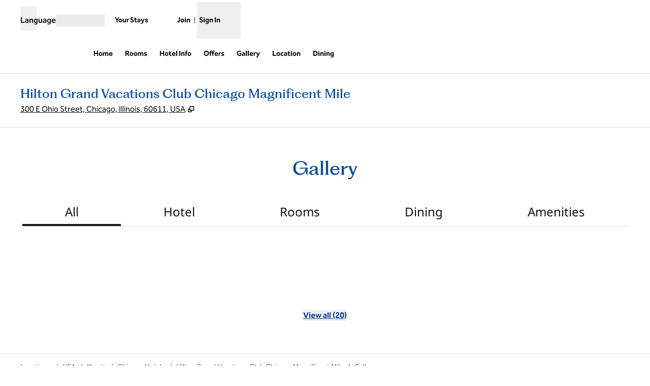

--- FILE ---
content_type: application/javascript
request_url: https://www.hilton.com/i76FsJ/n_ox/c/v/PvZFX1wU-jUHuvQ/EY3z4f9V9QYiSY/Ay4KP0QVAw/bm/omKhNXQSsB
body_size: 175364
content:
(function(){if(typeof Array.prototype.entries!=='function'){Object.defineProperty(Array.prototype,'entries',{value:function(){var index=0;const array=this;return {next:function(){if(index<array.length){return {value:[index,array[index++]],done:false};}else{return {done:true};}},[Symbol.iterator]:function(){return this;}};},writable:true,configurable:true});}}());(function(){M9();function rtL(){bF=F0+F0*US+vw*US*US,TT=G+vw*US+vw*US*US,OL=EB+G*US,At=XM+F0*US+G*US*US+US*US*US,bn=EB+vw*US+EB*US*US+US*US*US,XI=fv+fv*US+Z*US*US+US*US*US,vz=WM+EB*US+vw*US*US,Ww=WM+j0*US+fv*US*US,F8=fv+XM*US+XM*US*US+US*US*US,Bh=EB+EB*US+G*US*US+US*US*US,E2=fv+j0*US+EB*US*US+US*US*US,Av=Z+PV*US,RU=G+j0*US+US*US+US*US*US,Bt=F0+US+US*US+US*US*US,LT=WM+G*US+EB*US*US,P=fv+EB*US+US*US,SM=WM+US+US*US,xt=G+EB*US+G*US*US+US*US*US,Nt=vw+XM*US+vw*US*US+US*US*US,KU=j0+vw*US+Z*US*US+US*US*US,x0=Z+G*US+G*US*US,MH=vw+G*US+fv*US*US+US*US*US,Hn=Z+PV*US+US*US+US*US*US,Xd=G+G*US+vw*US*US+US*US*US,J2=PV+PV*US+US*US+US*US*US,qh=F0+vw*US+fv*US*US+US*US*US,dx=XM+XM*US+PV*US*US,np=fv+US+vw*US*US+US*US*US,L0=PV+US+EB*US*US,nF=vw+vw*US+vw*US*US,bT=j0+F0*US+EB*US*US,W9=WM+fv*US+XM*US*US,GP=F0+j0*US+EB*US*US+US*US*US,Pd=XM+XM*US+fv*US*US+US*US*US,mp=j0+F0*US+XM*US*US+US*US*US,Rp=EB+EB*US+US*US+US*US*US,rh=G+vw*US+US*US,lv=G+XM*US+G*US*US,HV=EB+PV*US,ON=XM+US+F0*US*US+US*US*US,IC=EB+US+Z*US*US+US*US*US,k6=Z+Z*US+XM*US*US+US*US*US,Ad=G+XM*US+F0*US*US+US*US*US,ft=fv+XM*US+vw*US*US+US*US*US,HA=G+j0*US+XM*US*US+US*US*US,JX=WM+Z*US+US*US,xh=j0+fv*US+G*US*US+US*US*US,QV=F0+fv*US+EB*US*US,U4=Z+PV*US+vw*US*US+US*US*US,bd=F0+Z*US+US*US+US*US*US,K2=PV+US+US*US+US*US*US,hZ=F0+XM*US+fv*US*US+US*US*US,h9=fv+PV*US+US*US,lT=vw+F0*US+EB*US*US,Qd=vw+Z*US+XM*US*US+US*US*US,An=F0+PV*US+US*US+US*US*US,cx=PV+F0*US+US*US,nB=EB+XM*US+G*US*US,LP=PV+j0*US+US*US+US*US*US,FV=fv+G*US+Z*US*US,WA=EB+F0*US+US*US+US*US*US,sr=F0+EB*US,m4=PV+vw*US+fv*US*US,zL=fv+Z*US+vw*US*US,wY=vw+F0*US+XM*US*US,O2=vw+XM*US+XM*US*US+US*US*US,xT=PV+US+XM*US*US,Ls=XM+fv*US+EB*US*US+US*US*US,vp=G+F0*US+Z*US*US+US*US*US,wz=WM+G*US+G*US*US,RZ=EB+Z*US+US*US+US*US*US,YT=XM+fv*US+US*US,r8=F0+US+EB*US*US+US*US*US,Vr=j0+EB*US,Zd=F0+F0*US+US*US+US*US*US,dZ=PV+fv*US+US*US+US*US*US,LM=fv+F0*US+fv*US*US,jM=vw+fv*US+Z*US*US,Sh=PV+XM*US+XM*US*US+US*US*US,TN=vw+EB*US+G*US*US+US*US*US,dB=Z+fv*US+vw*US*US,EH=fv+US+US*US+US*US*US,jt=F0+US+PV*US*US+US*US*US,V4=fv+US+F0*US*US+US*US*US,Gv=XM+Z*US+EB*US*US,TP=vw+US+US*US+US*US*US,VH=PV+Z*US+Z*US*US+US*US*US,WL=fv+XM*US+vw*US*US,QZ=Z+EB*US+EB*US*US+US*US*US,WI=XM+fv*US+vw*US*US+US*US*US,Cs=EB+US+XM*US*US,Yw=PV+fv*US,SH=vw+XM*US+US*US+US*US*US,Bd=G+j0*US+fv*US*US+US*US*US,CP=vw+G*US+G*US*US+US*US*US,vA=EB+Z*US+XM*US*US+US*US*US,Fh=j0+j0*US+EB*US*US+US*US*US,hp=PV+vw*US+US*US+US*US*US,lZ=G+XM*US+US*US+US*US*US,YP=Z+Z*US+EB*US*US+US*US*US,A4=PV+j0*US+F0*US*US+US*US*US,CN=XM+US+j0*US*US+US*US*US,Y2=F0+PV*US+Z*US*US+US*US*US,fT=j0+vw*US,T=EB+F0*US+XM*US*US,Dd=Z+XM*US+XM*US*US+US*US*US,W2=WM+Z*US+vw*US*US+US*US*US,GA=F0+j0*US+PV*US*US+US*US*US,pn=WM+Z*US+F0*US*US+US*US*US,Dp=F0+XM*US+vw*US*US+US*US*US,FC=XM+US+fv*US*US+US*US*US,PZ=EB+fv*US+F0*US*US+US*US*US,p8=XM+PV*US+US*US+US*US*US,qA=WM+PV*US+EB*US*US+US*US*US,Uz=fv+Z*US+XM*US*US,n8=EB+XM*US+G*US*US+US*US*US,YB=F0+XM*US+EB*US*US,pv=PV+G*US+G*US*US,mB=XM+Z*US+G*US*US,Qs=fv+Z*US+G*US*US+US*US*US,Ek=vw+XM*US+Z*US*US,r2=Z+EB*US+XM*US*US+US*US*US,ZX=XM+US+vw*US*US,Kp=F0+EB*US+vw*US*US+US*US*US,zn=EB+G*US+j0*US*US+US*US*US,KP=PV+EB*US+US*US+US*US*US,Y6=F0+F0*US+G*US*US+US*US*US,Uh=j0+EB*US+G*US*US+US*US*US,fw=G+G*US+US*US,dv=vw+US+US*US,Gt=G+US+PV*US*US+US*US*US,B2=WM+EB*US+PV*US*US+US*US*US,q2=vw+j0*US+EB*US*US+US*US*US,L8=fv+XM*US+F0*US*US+US*US*US,Lp=G+EB*US+EB*US*US+US*US*US,B4=Z+US+vw*US*US+US*US*US,CS=PV+Z*US+G*US*US,dh=G+EB*US+PV*US*US+US*US*US,kL=G+PV*US,UF=G+j0*US+XM*US*US,vM=Z+XM*US+XM*US*US,lI=vw+F0*US+XM*US*US+US*US*US,Tv=PV+j0*US+Z*US*US,hC=Z+fv*US+XM*US*US+US*US*US,mz=fv+G*US+fv*US*US,qN=PV+XM*US+Z*US*US+US*US*US,Gp=F0+XM*US+vw*US*US,xB=G+PV*US+Z*US*US,Sz=EB+j0*US+F0*US*US+US*US*US,wB=vw+fv*US+fv*US*US,ln=G+XM*US+XM*US*US+US*US*US,QH=Z+vw*US+US*US+US*US*US,hU=fv+j0*US+F0*US*US+US*US*US,XH=XM+XM*US+US*US+US*US*US,Q9=XM+XM*US+EB*US*US,Wd=F0+PV*US+XM*US*US+US*US*US,Ut=vw+EB*US+XM*US*US+US*US*US,Dz=fv+j0*US+XM*US*US,S8=PV+PV*US+EB*US*US+US*US*US,fP=F0+fv*US+F0*US*US+US*US*US,Td=WM+EB*US+G*US*US+US*US*US,OH=G+vw*US+F0*US*US+US*US*US,NV=EB+G*US+vw*US*US,CB=fv+EB*US+vw*US*US,sn=XM+G*US+fv*US*US+US*US*US,hn=PV+fv*US+EB*US*US+US*US*US,Z2=j0+G*US+US*US+US*US*US,Ft=PV+US+EB*US*US+US*US*US,vd=WM+PV*US+F0*US*US+US*US*US,vY=WM+XM*US+EB*US*US,XB=WM+fv*US+fv*US*US,I6=vw+US+XM*US*US+US*US*US,b6=XM+XM*US+F0*US*US+US*US*US,rL=fv+fv*US+XM*US*US,lx=Z+Z*US+Z*US*US,EP=F0+fv*US+Z*US*US+US*US*US,RN=G+EB*US+Z*US*US+US*US*US,Fn=WM+fv*US+fv*US*US+US*US*US,Sd=EB+Z*US+fv*US*US+US*US*US,Iv=Z+G*US,Gd=G+EB*US+vw*US*US+US*US*US,fN=WM+PV*US+XM*US*US+US*US*US,dM=j0+vw*US+XM*US*US,DT=G+Z*US+fv*US*US,Cn=vw+vw*US+US*US+US*US*US,jx=j0+XM*US+EB*US*US,dC=WM+G*US+F0*US*US+US*US*US,Yp=fv+XM*US+fv*US*US+US*US*US,ZH=fv+G*US+vw*US*US+US*US*US,NN=F0+EB*US+US*US+US*US*US,Ow=vw+PV*US,tn=EB+Z*US,JM=PV+fv*US+XM*US*US,Cw=j0+F0*US+G*US*US,JU=F0+j0*US+fv*US*US+US*US*US,hP=vw+EB*US+F0*US*US+US*US*US,mH=fv+F0*US+Z*US*US+US*US*US,T0=F0+Z*US+fv*US*US,vn=WM+Z*US+G*US*US,ZM=EB+PV*US+j0*US*US,pH=WM+j0*US+fv*US*US+US*US*US,kh=j0+G*US+G*US*US+US*US*US,BF=XM+j0*US+fv*US*US,YL=Z+Z*US+G*US*US,X2=XM+fv*US+XM*US*US+US*US*US,hX=XM+XM*US+Z*US*US,lt=j0+EB*US+US*US+US*US*US,bY=XM+G*US+G*US*US,bv=EB+Z*US+Z*US*US,U8=vw+Z*US+Z*US*US+US*US*US,Ov=EB+vw*US+vw*US*US,Sp=G+F0*US+G*US*US+US*US*US,jr=XM+F0*US+EB*US*US+US*US*US,IM=G+vw*US+PV*US*US,bZ=XM+F0*US+US*US+US*US*US,jT=F0+G*US,Dk=G+US+Z*US*US,dT=WM+fv*US+G*US*US,bP=F0+US+Z*US*US+US*US*US,ZN=PV+XM*US+F0*US*US+US*US*US,HH=j0+EB*US+XM*US*US+US*US*US,WZ=F0+EB*US+F0*US*US+US*US*US,C8=Z+EB*US+F0*US*US+US*US*US,vI=F0+PV*US+EB*US*US+US*US*US,gB=XM+j0*US+EB*US*US,B6=j0+F0*US+Z*US*US+US*US*US,nr=G+G*US+j0*US*US,O4=vw+G*US+US*US+US*US*US,VB=Z+F0*US+vw*US*US,rI=j0+Z*US+Z*US*US+US*US*US,qw=PV+j0*US+vw*US*US,gM=vw+vw*US,Rr=EB+PV*US+US*US,j9=j0+F0*US+fv*US*US,fH=fv+EB*US+vw*US*US+US*US*US,k8=WM+XM*US+Z*US*US+US*US*US,LS=Z+XM*US,E4=WM+G*US+US*US+US*US*US,bp=EB+PV*US+US*US+US*US*US,UY=WM+XM*US+G*US*US,rN=EB+US+PV*US*US+US*US*US,fz=XM+j0*US+US*US,KB=PV+j0*US+US*US,Ds=fv+EB*US+US*US+US*US*US,zP=PV+XM*US+vw*US*US+US*US*US,n9=F0+F0*US+PV*US*US,zr=EB+US+XM*US*US+US*US*US,tp=EB+F0*US+vw*US*US+US*US*US,tU=fv+Z*US+F0*US*US+US*US*US,rC=j0+j0*US+US*US+US*US*US,rH=F0+PV*US+PV*US*US+US*US*US,sx=PV+EB*US+Z*US*US,xS=j0+j0*US+j0*US*US,KF=j0+PV*US+G*US*US,Rh=vw+XM*US+EB*US*US+US*US*US,Eh=F0+EB*US+G*US*US+US*US*US,gH=vw+G*US+vw*US*US+US*US*US,Fx=vw+EB*US,qp=WM+PV*US+G*US*US+US*US*US,IB=PV+EB*US+fv*US*US,VL=F0+vw*US+US*US,S0=WM+j0*US,NU=F0+F0*US+EB*US*US,QP=Z+EB*US+US*US+US*US*US,Ep=Z+F0*US+US*US+US*US*US,M0=XM+G*US+Z*US*US,z9=fv+EB*US,U9=PV+EB*US,fI=G+XM*US+vw*US*US+US*US*US,xw=XM+j0*US+XM*US*US,Fp=fv+Z*US+EB*US*US+US*US*US,d6=G+j0*US+G*US*US+US*US*US,xL=EB+XM*US+vw*US*US,Ks=EB+XM*US+US*US+US*US*US,ZF=fv+j0*US+EB*US*US,pw=G+Z*US+XM*US*US,nv=WM+EB*US+US*US,MV=Z+F0*US+G*US*US,ht=WM+PV*US+Z*US*US+US*US*US,sC=Z+fv*US+Z*US*US+US*US*US,qv=WM+Z*US,Kd=vw+F0*US+vw*US*US+US*US*US,cY=fv+fv*US+vw*US*US,bw=EB+fv*US,mt=EB+EB*US+EB*US*US+US*US*US,jP=WM+G*US+EB*US*US+US*US*US,bt=j0+fv*US+F0*US*US+US*US*US,hV=vw+Z*US+XM*US*US,VV=Z+vw*US+j0*US*US,jz=XM+vw*US+vw*US*US,cA=PV+EB*US+fv*US*US+US*US*US,pZ=fv+EB*US+G*US*US+US*US*US,Rw=XM+PV*US+vw*US*US,rv=PV+US+fv*US*US,MB=G+F0*US+fv*US*US,gs=PV+US+G*US*US+US*US*US,Sr=F0+US+US*US,Vt=F0+EB*US+XM*US*US+US*US*US,lC=Z+EB*US+PV*US*US+US*US*US,jk=vw+j0*US,Yk=Z+Z*US+EB*US*US,Z0=vw+US+G*US*US,Kt=G+EB*US+F0*US*US+US*US*US,Vd=fv+XM*US+EB*US*US+US*US*US,H8=j0+US+vw*US*US+US*US*US,pU=Z+US+Z*US*US+US*US*US,Qn=Z+fv*US+US*US+US*US*US,qP=PV+vw*US+EB*US*US+US*US*US,lp=j0+XM*US+vw*US*US+US*US*US,RY=PV+fv*US+Z*US*US,PH=fv+EB*US+PV*US*US+US*US*US,IP=vw+PV*US+XM*US*US+US*US*US,qC=j0+EB*US+F0*US*US+US*US*US,JV=G+XM*US+Z*US*US,dU=vw+vw*US+F0*US*US+US*US*US,NI=EB+US+F0*US*US+US*US*US,OS=G+XM*US+fv*US*US,V9=XM+G*US+EB*US*US,lY=F0+vw*US+vw*US*US,ZL=F0+XM*US+j0*US*US,XX=Z+US+G*US*US,HM=F0+PV*US+XM*US*US,xV=Z+EB*US+fv*US*US,RV=F0+US+G*US*US,Qr=Z+fv*US+F0*US*US+US*US*US,jI=EB+j0*US+G*US*US+US*US*US,v4=XM+US+G*US*US+US*US*US,MC=G+US+vw*US*US+US*US*US,sU=vw+US+fv*US*US+US*US*US,Fd=F0+Z*US+F0*US*US+US*US*US,nN=PV+vw*US+F0*US*US+US*US*US,UH=EB+PV*US+G*US*US+US*US*US,VX=vw+US,C=fv+US,gP=vw+Z*US+F0*US*US+US*US*US,kp=WM+fv*US+vw*US*US+US*US*US,pP=Z+Z*US+Z*US*US+US*US*US,n4=WM+Z*US+US*US+US*US*US,ZI=F0+F0*US+EB*US*US+US*US*US,j4=Z+j0*US+US*US+US*US*US,MU=Z+j0*US+vw*US*US+US*US*US,TA=vw+fv*US+G*US*US+US*US*US,hL=fv+vw*US,Q4=Z+US+US*US+US*US*US,kY=fv+Z*US+US*US,XN=WM+vw*US+F0*US*US+US*US*US,jA=WM+vw*US+EB*US*US+US*US*US,p6=G+US+G*US*US+US*US*US,kI=EB+fv*US+vw*US*US+US*US*US,kM=j0+fv*US+US*US,pz=j0+US+vw*US*US,RH=XM+fv*US+G*US*US+US*US*US,mI=XM+fv*US+Z*US*US+US*US*US,qB=j0+XM*US+US*US,EU=j0+G*US+F0*US*US+US*US*US,V8=PV+Z*US+G*US*US+US*US*US,n0=j0+XM*US+fv*US*US,TB=XM+F0*US+Z*US*US,vt=PV+vw*US+vw*US*US+US*US*US,Nx=PV+fv*US+EB*US*US,xZ=WM+PV*US+US*US+US*US*US,EI=F0+PV*US+F0*US*US+US*US*US,D2=Z+vw*US+vw*US*US+US*US*US,LI=j0+US+fv*US*US+US*US*US,HP=F0+fv*US+EB*US*US+US*US*US,QU=j0+Z*US+F0*US*US+US*US*US,X0=EB+vw*US+PV*US*US,bU=G+PV*US+EB*US*US+US*US*US,hs=EB+EB*US+Z*US*US+US*US*US,St=j0+vw*US+G*US*US+US*US*US,CZ=EB+G*US+XM*US*US+US*US*US,ML=PV+vw*US+XM*US*US,S2=j0+XM*US+EB*US*US+US*US*US,M2=XM+PV*US+F0*US*US+US*US*US,G8=PV+fv*US+F0*US*US+US*US*US,ld=PV+fv*US+XM*US*US+US*US*US,nH=WM+F0*US+F0*US*US+US*US*US,NY=XM+F0*US+US*US,Xs=vw+XM*US+F0*US*US+US*US*US,HY=PV+F0*US+PV*US*US,sP=XM+G*US+vw*US*US+US*US*US,Bv=vw+fv*US+PV*US*US,lP=F0+vw*US+F0*US*US+US*US*US,IU=WM+G*US+G*US*US+US*US*US,Y4=vw+j0*US+F0*US*US+US*US*US,hY=Z+G*US+EB*US*US,AV=EB+EB*US,tv=G+XM*US+XM*US*US,g6=Z+F0*US+EB*US*US+US*US*US,hz=fv+F0*US+j0*US*US,NS=j0+F0*US+US*US,hH=j0+XM*US+XM*US*US+US*US*US,RF=XM+US+US*US,Zn=EB+F0*US+j0*US*US+US*US*US,Ix=j0+j0*US+fv*US*US,UP=j0+fv*US+US*US+US*US*US,C2=fv+F0*US+F0*US*US+US*US*US,Ps=Z+j0*US+F0*US*US+US*US*US,D6=G+US+F0*US*US+US*US*US,LY=Z+XM*US+fv*US*US,k0=WM+j0*US+XM*US*US,GB=fv+US+US*US,KN=PV+vw*US+Z*US*US+US*US*US,NP=EB+F0*US+G*US*US+US*US*US,nU=fv+fv*US+vw*US*US+US*US*US,UC=fv+G*US+EB*US*US+US*US*US,UT=F0+Z*US+XM*US*US,rU=vw+F0*US+Z*US*US+US*US*US,QI=EB+XM*US+EB*US*US+US*US*US,Z8=vw+US+G*US*US+US*US*US,cN=WM+XM*US+F0*US*US+US*US*US,X9=F0+PV*US+EB*US*US,TU=vw+vw*US+EB*US*US+US*US*US,wV=PV+G*US+XM*US*US,CA=fv+vw*US+F0*US*US+US*US*US,PS=j0+EB*US+XM*US*US,YN=F0+G*US+US*US+US*US*US,p4=Z+F0*US+F0*US*US+US*US*US,SB=XM+Z*US+XM*US*US,O0=fv+XM*US+US*US,JN=WM+US+EB*US*US+US*US*US,wT=XM+US+fv*US*US,bh=vw+EB*US+Z*US*US+US*US*US,rn=WM+PV*US+fv*US*US+US*US*US,bC=EB+vw*US+fv*US*US+US*US*US,Rn=PV+G*US+EB*US*US+US*US*US,wp=EB+fv*US+EB*US*US+US*US*US,Od=PV+US+Z*US*US+US*US*US,LX=vw+XM*US,LN=fv+G*US+F0*US*US+US*US*US,Gk=XM+vw*US,Vp=WM+Z*US+G*US*US+US*US*US,vU=F0+vw*US+EB*US*US+US*US*US,Rs=XM+XM*US+j0*US*US+US*US*US,cU=vw+PV*US+US*US+US*US*US,GN=PV+PV*US+F0*US*US+US*US*US,SN=vw+j0*US+US*US+US*US*US,OZ=EB+j0*US+EB*US*US+US*US*US,FP=XM+EB*US+US*US+US*US*US,Ms=G+US+Z*US*US+US*US*US,NC=j0+vw*US+fv*US*US+US*US*US,mT=WM+EB*US+G*US*US,cz=G+PV*US+G*US*US,HB=F0+j0*US+US*US,C6=F0+fv*US+fv*US*US+US*US*US,gV=Z+US,th=F0+PV*US+fv*US*US+US*US*US,YZ=PV+Z*US+US*US+US*US*US,CI=fv+PV*US+US*US+US*US*US,mh=PV+fv*US+G*US*US+US*US*US,UX=WM+F0*US+G*US*US,Nd=EB+G*US+EB*US*US+US*US*US,TC=EB+EB*US+XM*US*US+US*US*US,bk=G+EB*US+US*US,gt=EB+US+vw*US*US+US*US*US,VZ=j0+US+F0*US*US+US*US*US,SP=EB+vw*US+G*US*US+US*US*US,BH=PV+F0*US+US*US+US*US*US,Pt=Z+fv*US+vw*US*US+US*US*US,z2=PV+j0*US+PV*US*US+US*US*US,R4=F0+Z*US+vw*US*US+US*US*US,Hh=j0+PV*US+G*US*US+US*US*US,lH=fv+G*US+G*US*US+US*US*US,Nv=EB+F0*US+US*US,m2=vw+G*US+F0*US*US+US*US*US,YU=vw+vw*US+XM*US*US+US*US*US,R2=fv+G*US+US*US+US*US*US,kx=fv+G*US+G*US*US,wI=Z+fv*US+G*US*US+US*US*US,PP=XM+fv*US+F0*US*US+US*US*US,OU=G+F0*US+j0*US*US,f4=XM+j0*US+XM*US*US+US*US*US,xv=F0+EB*US+XM*US*US,K9=F0+G*US+PV*US*US,BT=j0+j0*US,PL=EB+j0*US+G*US*US,zM=F0+XM*US,qt=vw+EB*US+EB*US*US+US*US*US,WS=PV+US+US*US,EA=WM+Z*US+fv*US*US+US*US*US,gn=G+Z*US+G*US*US+US*US*US,rY=WM+EB*US+Z*US*US+US*US*US,Lz=vw+PV*US+US*US,A6=Z+vw*US+F0*US*US+US*US*US,Un=EB+fv*US+US*US+US*US*US,sN=j0+F0*US+F0*US*US+US*US*US,Md=fv+G*US+XM*US*US+US*US*US,GU=Z+XM*US+G*US*US+US*US*US,kd=Z+EB*US+j0*US*US+US*US*US,Ht=XM+fv*US+US*US+US*US*US,tI=EB+PV*US+F0*US*US+US*US*US,U0=j0+vw*US+US*US,S9=G+j0*US+US*US,z8=fv+US+PV*US*US+US*US*US,BX=G+G*US+Z*US*US,c9=PV+vw*US,kP=F0+G*US+EB*US*US+US*US*US,Yd=G+G*US+F0*US*US+US*US*US,fX=G+fv*US+XM*US*US,rs=G+US+XM*US*US+US*US*US,wP=PV+PV*US+fv*US*US,Bx=G+US+vw*US*US,xd=fv+j0*US+G*US*US+US*US*US,sS=G+fv*US,sL=EB+PV*US+XM*US*US,WV=F0+vw*US,Cp=WM+fv*US+PV*US*US+US*US*US,Sn=EB+XM*US+F0*US*US+US*US*US,RX=Z+j0*US+US*US,Yt=F0+j0*US+Z*US*US+US*US*US,gZ=WM+XM*US+EB*US*US+US*US*US,Ap=j0+US+EB*US*US+US*US*US,sH=WM+US+Z*US*US+US*US*US,Zx=G+PV*US+XM*US*US,GC=Z+vw*US+G*US*US+US*US*US,Ct=XM+US+Z*US*US+US*US*US,I8=PV+XM*US+G*US*US+US*US*US,W4=fv+Z*US+US*US+US*US*US,GL=fv+XM*US+Z*US*US,Vw=G+EB*US+EB*US*US,hI=Z+G*US+XM*US*US+US*US*US,vx=XM+PV*US+US*US,bM=PV+F0*US+XM*US*US,Tt=G+US+fv*US*US+US*US*US,Wk=PV+F0*US+EB*US*US,Hr=j0+PV*US+Z*US*US,A0=WM+F0*US+fv*US*US,w2=F0+G*US+XM*US*US,IA=EB+vw*US+F0*US*US+US*US*US,Jt=Z+EB*US+Z*US*US+US*US*US,gI=G+fv*US+F0*US*US+US*US*US,pB=vw+XM*US+G*US*US,s4=XM+G*US+EB*US*US+US*US*US,JZ=G+vw*US+G*US*US+US*US*US,mw=vw+j0*US+G*US*US,L4=PV+US+vw*US*US+US*US*US,mX=Z+vw*US+EB*US*US,gT=PV+XM*US+G*US*US,l6=Z+G*US+Z*US*US+US*US*US,GS=G+vw*US,K0=PV+US,Jx=XM+Z*US+fv*US*US,C4=PV+G*US+G*US*US+US*US*US,G4=PV+US+fv*US*US+US*US*US,DV=F0+Z*US+US*US,W6=fv+F0*US+fv*US*US+US*US*US,Sv=j0+vw*US+fv*US*US,Et=fv+EB*US+Z*US*US+US*US*US,rp=Z+XM*US+vw*US*US+US*US*US,Hp=PV+XM*US+US*US+US*US*US,mA=G+XM*US+fv*US*US+US*US*US,JP=j0+EB*US+fv*US*US+US*US*US,cV=fv+XM*US+XM*US*US,cs=XM+fv*US+fv*US*US+US*US*US,tN=F0+Z*US+Z*US*US+US*US*US,lU=G+fv*US+vw*US*US+US*US*US,IH=G+Z*US+US*US+US*US*US,lB=j0+fv*US+EB*US*US,T6=Z+US+PV*US*US+US*US*US,V6=G+G*US+EB*US*US+US*US*US,W8=vw+F0*US+fv*US*US+US*US*US,dd=F0+fv*US+vw*US*US+US*US*US,x4=PV+G*US+Z*US*US+US*US*US,Bs=EB+US+US*US+US*US*US,MI=fv+US+G*US*US+US*US*US,G6=EB+F0*US+F0*US*US+US*US*US,SS=j0+EB*US+fv*US*US,Z6=WM+fv*US+G*US*US+US*US*US,T8=PV+EB*US+G*US*US+US*US*US,xP=j0+F0*US+EB*US*US+US*US*US,A2=G+vw*US+fv*US*US+US*US*US,jH=XM+j0*US+F0*US*US+US*US*US,U2=G+fv*US+Z*US*US+US*US*US,jp=WM+XM*US+fv*US*US+US*US*US,JH=PV+Z*US+F0*US*US+US*US*US,mF=XM+F0*US+j0*US*US,bN=XM+EB*US+XM*US*US+US*US*US,x6=fv+vw*US+PV*US*US+US*US*US,Vh=fv+j0*US+XM*US*US+US*US*US,wC=EB+EB*US+PV*US*US+US*US*US,w6=F0+PV*US+G*US*US+US*US*US,nZ=XM+F0*US+fv*US*US+US*US*US,gr=j0+fv*US,KI=EB+US+G*US*US+US*US*US,mN=G+G*US+XM*US*US+US*US*US,YC=XM+Z*US+vw*US*US+US*US*US,p2=F0+F0*US+vw*US*US+US*US*US,I2=G+j0*US+vw*US*US+US*US*US,bI=XM+vw*US+Z*US*US+US*US*US,EC=fv+fv*US+G*US*US+US*US*US,l2=Z+j0*US+fv*US*US+US*US*US,WU=G+G*US+j0*US*US+US*US*US,zA=j0+j0*US+F0*US*US+US*US*US,rB=EB+EB*US+US*US,BB=WM+j0*US+EB*US*US,WX=vw+vw*US+XM*US*US,b4=XM+vw*US+US*US+US*US*US,Ws=XM+XM*US+G*US*US+US*US*US,H=vw+G*US,HI=EB+fv*US+Z*US*US+US*US*US,II=vw+Z*US+fv*US*US+US*US*US,f9=fv+Z*US,rA=XM+Z*US+F0*US*US+US*US*US,RI=j0+F0*US+US*US+US*US*US,Dr=Z+F0*US+vw*US*US+US*US*US,Az=fv+G*US+XM*US*US,IN=Z+XM*US+Z*US*US+US*US*US,xI=PV+PV*US+vw*US*US+US*US*US,cw=Z+EB*US,kv=vw+G*US+G*US*US,xs=fv+vw*US+vw*US*US+US*US*US,fC=j0+j0*US+PV*US*US+US*US*US,DI=F0+US+fv*US*US+US*US*US,mM=G+j0*US+fv*US*US,NH=vw+XM*US+fv*US*US+US*US*US,Dh=fv+US+EB*US*US+US*US*US,d8=XM+XM*US+vw*US*US+US*US*US,x8=j0+PV*US+Z*US*US+US*US*US,zX=XM+G*US,MP=G+F0*US+EB*US*US+US*US*US,FU=XM+Z*US+PV*US*US+US*US*US,w0=Z+Z*US+j0*US*US,YH=vw+fv*US+PV*US*US+US*US*US,PU=fv+US+j0*US*US+US*US*US,Wn=XM+EB*US+XM*US*US+XM*US*US*US+Z*US*US*US*US,qs=PV+fv*US+PV*US*US+US*US*US,hA=vw+vw*US+PV*US*US+US*US*US,wZ=PV+G*US+vw*US*US+US*US*US,AB=fv+vw*US+G*US*US,nn=j0+EB*US+vw*US*US+US*US*US,k4=F0+fv*US+G*US*US+US*US*US,Z9=WM+F0*US+PV*US*US,BC=vw+Z*US+G*US*US+US*US*US,rS=j0+G*US,A=fv+EB*US+G*US*US,TI=EB+G*US+vw*US*US+US*US*US,xk=vw+Z*US+EB*US*US,QC=G+F0*US+F0*US*US+US*US*US,ZC=WM+US+F0*US*US+US*US*US,U6=vw+US+Z*US*US+US*US*US,CC=EB+fv*US+fv*US*US+US*US*US,Xv=Z+EB*US+US*US,wh=j0+XM*US+Z*US*US+US*US*US,In=EB+j0*US+US*US+US*US*US,SA=fv+F0*US+G*US*US+US*US*US,kw=Z+Z*US+vw*US*US+Z*US*US*US,bB=XM+XM*US,Qh=EB+F0*US+EB*US*US+US*US*US,zY=j0+F0*US+vw*US*US,MX=F0+Z*US+vw*US*US,v8=Z+PV*US+Z*US*US+US*US*US,LU=j0+EB*US+PV*US*US+US*US*US,Dn=F0+US+F0*US*US+US*US*US,Ip=fv+vw*US+EB*US*US+US*US*US,Ld=fv+G*US+Z*US*US+US*US*US,IV=vw+F0*US+US*US,JL=EB+vw*US+EB*US*US,CM=F0+EB*US+EB*US*US,Y0=j0+US,MA=PV+EB*US+vw*US*US+US*US*US,fs=XM+vw*US+vw*US*US+US*US*US,fh=G+F0*US+vw*US*US+US*US*US,DZ=PV+j0*US+vw*US*US+US*US*US,Uk=EB+PV*US+Z*US*US,jC=j0+j0*US+fv*US*US+US*US*US,As=fv+PV*US+XM*US*US+US*US*US,w4=j0+US+XM*US*US+US*US*US,AH=G+PV*US+G*US*US+US*US*US,M6=G+US+EB*US*US+US*US*US,TH=G+fv*US+US*US+US*US*US,It=XM+vw*US+EB*US*US+US*US*US,Ot=Z+vw*US+Z*US*US+US*US*US,JC=j0+j0*US+G*US*US+US*US*US,n6=j0+G*US+EB*US*US+US*US*US,qL=vw+EB*US+vw*US*US,b0=fv+EB*US+Z*US*US,Yv=Z+vw*US+XM*US*US,hd=j0+PV*US+F0*US*US+US*US*US,Ah=F0+XM*US+XM*US*US+US*US*US,rd=EB+XM*US+j0*US*US+US*US*US,sw=WM+US,l0=j0+j0*US+G*US*US,Up=WM+vw*US+PV*US*US+US*US*US,I9=XM+Z*US+vw*US*US,qS=XM+F0*US+vw*US*US,r6=fv+j0*US+Z*US*US+US*US*US,NX=WM+EB*US,RP=Z+G*US+EB*US*US+US*US*US,B=fv+fv*US,pC=XM+EB*US+fv*US*US+US*US*US,N8=EB+EB*US+F0*US*US+US*US*US,tP=Z+US+G*US*US+US*US*US,Xx=j0+G*US+vw*US*US,CF=PV+F0*US+G*US*US,wd=G+XM*US+G*US*US+US*US*US,x2=F0+vw*US+G*US*US+US*US*US,mP=PV+F0*US+j0*US*US+US*US*US,Ud=G+US+US*US+US*US*US,Mp=G+EB*US+US*US+US*US*US,rw=G+G*US,OX=XM+US,gA=Z+US+EB*US*US+US*US*US,Ih=G+F0*US+j0*US*US+US*US*US,RC=WM+US+vw*US*US+US*US*US,dS=PV+US+F0*US*US+US*US*US,NB=fv+PV*US+XM*US*US,qZ=fv+j0*US+US*US+US*US*US,Lk=EB+fv*US+US*US,Bp=Z+vw*US+EB*US*US+US*US*US,zv=PV+Z*US+EB*US*US,Zp=XM+PV*US+EB*US*US+US*US*US,Ok=Z+US+US*US,vX=PV+fv*US+G*US*US,k2=F0+fv*US+XM*US*US+US*US*US,jd=F0+j0*US+US*US+US*US*US,md=XM+vw*US+XM*US*US+US*US*US,BI=j0+XM*US+PV*US*US+US*US*US,zU=Z+G*US+G*US*US+US*US*US,zt=j0+PV*US+fv*US*US+US*US*US,Px=fv+EB*US+EB*US*US,P2=F0+G*US+vw*US*US+US*US*US,pN=fv+PV*US+fv*US*US+US*US*US,kZ=G+Z*US+PV*US*US+US*US*US,bs=j0+EB*US+EB*US*US+US*US*US,q6=j0+j0*US+XM*US*US+US*US*US,K6=j0+vw*US+XM*US*US+US*US*US,Jn=EB+j0*US+Z*US*US,t4=fv+EB*US+j0*US*US+US*US*US,tC=EB+Z*US+EB*US*US+US*US*US,Xk=PV+vw*US+vw*US*US,sI=fv+XM*US+G*US*US+US*US*US,ms=G+G*US+PV*US*US+US*US*US,ZS=XM+vw*US+fv*US*US,mx=fv+Z*US+G*US*US,gX=PV+Z*US+j0*US*US,Ex=j0+G*US+XM*US*US,rk=PV+vw*US+EB*US*US,MZ=G+Z*US+vw*US*US+US*US*US,Y=XM+EB*US,v0=j0+EB*US+US*US,lL=EB+Z*US+j0*US*US,hM=G+US,sX=vw+vw*US+US*US,lA=WM+F0*US+vw*US*US+US*US*US,Jp=F0+XM*US+EB*US*US+US*US*US,pA=PV+US+XM*US*US+US*US*US,kB=XM+Z*US+Z*US*US,P4=Z+F0*US+fv*US*US+US*US*US,nz=XM+EB*US+fv*US*US,jh=G+Z*US+fv*US*US+US*US*US,VU=G+j0*US+EB*US*US+US*US*US,hx=F0+Z*US,s2=XM+Z*US+G*US*US+US*US*US,F=PV+G*US+US*US,zd=PV+XM*US+EB*US*US+US*US*US,cH=Z+j0*US+Z*US*US+US*US*US,WB=F0+fv*US+vw*US*US,mv=EB+vw*US,sh=EB+vw*US+US*US+US*US*US,hF=EB+fv*US+G*US*US,r9=WM+EB*US+XM*US*US,gz=vw+XM*US+XM*US*US,VI=WM+Z*US+XM*US*US+US*US*US,nA=EB+US+fv*US*US+US*US*US,Js=XM+Z*US+US*US+US*US*US,J=WM+fv*US+EB*US*US,SV=EB+j0*US+vw*US*US,EN=WM+vw*US+US*US+US*US*US,Qp=WM+EB*US+vw*US*US+US*US*US,jU=F0+vw*US+Z*US*US+US*US*US,IS=XM+XM*US+G*US*US,cr=F0+j0*US+G*US*US+US*US*US,tZ=j0+vw*US+F0*US*US+US*US*US,Oh=WM+fv*US+Z*US*US+US*US*US,sv=EB+F0*US+EB*US*US,f0=WM+F0*US+Z*US*US,NZ=vw+XM*US+Z*US*US+US*US*US,jw=EB+j0*US,n2=j0+G*US+Z*US*US+US*US*US,Qx=vw+US+vw*US*US,SC=fv+PV*US+Z*US*US+US*US*US,Pn=Z+US+j0*US*US+US*US*US,UL=PV+XM*US,ps=WM+j0*US+G*US*US+US*US*US,fp=G+vw*US+XM*US*US+US*US*US,Ew=Z+F0*US+fv*US*US,gL=EB+US+G*US*US,g9=F0+F0*US+US*US,Vs=j0+F0*US+G*US*US+US*US*US,Vx=PV+XM*US+fv*US*US,rF=j0+XM*US+Z*US*US,qV=EB+XM*US,FS=G+PV*US+US*US,DS=WM+XM*US,WY=F0+j0*US,cX=G+j0*US+EB*US*US,XZ=j0+Z*US+vw*US*US+US*US*US,Mz=G+XM*US+US*US,wn=Z+US+XM*US*US+US*US*US,h8=WM+XM*US+vw*US*US+US*US*US,Qv=F0+G*US+Z*US*US,QY=WM+vw*US,Zs=G+fv*US+EB*US*US+US*US*US,wN=PV+vw*US+fv*US*US+US*US*US,GH=WM+PV*US+vw*US*US+US*US*US,xA=F0+fv*US+US*US+US*US*US,sZ=vw+G*US+XM*US*US+US*US*US,LH=EB+F0*US+XM*US*US+US*US*US,MN=j0+EB*US+j0*US*US+US*US*US,tM=EB+EB*US+EB*US*US,TZ=XM+EB*US+F0*US*US+US*US*US,ZY=fv+PV*US,WN=XM+Z*US+XM*US*US+US*US*US,mr=j0+US+G*US*US+US*US*US,L6=XM+Z*US+EB*US*US+US*US*US,KA=vw+XM*US+G*US*US+US*US*US,m0=G+EB*US+Z*US*US,pT=fv+PV*US+EB*US*US,nP=vw+F0*US+US*US+US*US*US,ZA=EB+PV*US+fv*US*US+US*US*US,WH=j0+Z*US+EB*US*US+US*US*US,Vk=PV+US+Z*US*US,t9=XM+EB*US+Z*US*US,S6=j0+F0*US+vw*US*US+US*US*US,kt=vw+EB*US+US*US+US*US*US,Kn=F0+G*US+XM*US*US+US*US*US,SU=WM+j0*US+F0*US*US+US*US*US,Jr=Z+vw*US+US*US,KS=WM+US+fv*US*US,Gx=j0+US+fv*US*US,Jd=PV+PV*US+fv*US*US+US*US*US,c4=XM+EB*US+G*US*US+US*US*US,Hx=PV+vw*US+j0*US*US,br=F0+G*US+EB*US*US+Z*US*US*US+XM*US*US*US*US,X8=G+j0*US+F0*US*US+US*US*US,zZ=EB+j0*US+fv*US*US+US*US*US,kr=XM+PV*US+EB*US*US,qd=G+PV*US+F0*US*US+US*US*US,PC=fv+EB*US+EB*US*US+US*US*US,N4=XM+G*US+XM*US*US+US*US*US,H6=PV+F0*US+vw*US*US+US*US*US,nt=WM+US+US*US+US*US*US,QN=j0+Z*US+US*US+US*US*US,Wp=PV+Z*US+vw*US*US+US*US*US,KL=XM+G*US+vw*US*US,Ss=Z+F0*US+Z*US*US+US*US*US,Yn=WM+j0*US+US*US+US*US*US,xU=PV+F0*US+F0*US*US+US*US*US,wt=F0+G*US+Z*US*US+US*US*US,fd=F0+j0*US+vw*US*US+US*US*US,HZ=G+vw*US+US*US+US*US*US,gd=Z+fv*US+EB*US*US+US*US*US,kA=fv+US+XM*US*US+US*US*US,Wt=Z+j0*US+EB*US*US+US*US*US,Vn=PV+EB*US+EB*US*US+US*US*US,UN=G+Z*US+EB*US*US+US*US*US,Nn=F0+vw*US+vw*US*US+US*US*US,bL=j0+US+Z*US*US,OP=EB+G*US+F0*US*US+US*US*US,kF=XM+fv*US+vw*US*US,wv=fv+j0*US,D4=XM+j0*US+US*US+US*US*US,Es=F0+Z*US+fv*US*US+US*US*US,Gs=Z+G*US+F0*US*US+US*US*US,l9=vw+EB*US+XM*US*US,dF=j0+US+EB*US*US+Z*US*US*US+XM*US*US*US*US,O6=WM+EB*US+fv*US*US+US*US*US,Yr=G+US+fv*US*US,c0=fv+Z*US+Z*US*US,dI=PV+j0*US+G*US*US+US*US*US,v9=XM+G*US+F0*US*US+US*US*US,FH=fv+vw*US+XM*US*US+US*US*US,H9=j0+j0*US+PV*US*US,Qt=WM+j0*US+Z*US*US+US*US*US,P9=Z+j0*US+fv*US*US,bA=G+G*US+Z*US*US+US*US*US,jS=PV+F0*US+vw*US*US,ww=PV+G*US,HU=fv+Z*US+fv*US*US+US*US*US,DU=WM+fv*US+US*US+US*US*US,nC=XM+vw*US+G*US*US+US*US*US,JA=F0+G*US+G*US*US+US*US*US,Ed=PV+PV*US+G*US*US+US*US*US,Xz=F0+US+EB*US*US,MS=F0+US+vw*US*US,cn=XM+G*US+G*US*US+US*US*US,KX=WM+G*US+XM*US*US,En=PV+EB*US+XM*US*US+US*US*US,c6=XM+F0*US+Z*US*US+US*US*US,Yh=fv+F0*US+US*US+US*US*US,SL=G+XM*US,zB=XM+fv*US+EB*US*US,kn=Z+PV*US+XM*US*US+US*US*US,Wr=fv+XM*US,Hw=vw+fv*US+EB*US*US,FI=fv+Z*US+vw*US*US+US*US*US,wM=EB+vw*US+Z*US*US,r4=XM+G*US+US*US+US*US*US,fM=vw+fv*US+US*US,Dx=EB+vw*US+fv*US*US,gw=Z+j0*US+XM*US*US,Bw=vw+XM*US+vw*US*US,Kv=XM+EB*US+G*US*US,dP=fv+vw*US+US*US+US*US*US,sp=vw+j0*US+G*US*US+US*US*US,r0=fv+PV*US+G*US*US,XC=vw+F0*US+EB*US*US+US*US*US,OM=WM+G*US,Mw=EB+US+EB*US*US,pV=Z+fv*US+XM*US*US,DC=PV+F0*US+G*US*US+US*US*US,NF=EB+j0*US+US*US,Q6=EB+PV*US+XM*US*US+US*US*US,tH=Z+PV*US+F0*US*US+US*US*US,gF=EB+G*US+EB*US*US,zC=fv+PV*US+EB*US*US+US*US*US,fr=fv+vw*US+G*US*US+US*US*US,fB=fv+PV*US+fv*US*US,Qz=PV+PV*US+vw*US*US,nh=Z+Z*US+US*US+US*US*US,hk=PV+EB*US+EB*US*US,DN=F0+vw*US+XM*US*US+US*US*US,PB=Z+XM*US+US*US,P8=PV+j0*US+XM*US*US+US*US*US,Q2=vw+G*US+Z*US*US+US*US*US,pI=XM+vw*US+F0*US*US+US*US*US,CL=G+EB*US+XM*US*US,dA=G+PV*US+fv*US*US+US*US*US,p9=Z+PV*US+EB*US*US+US*US*US,CX=WM+vw*US+vw*US*US,d0=Z+vw*US+G*US*US,G9=PV+vw*US+Z*US*US,KH=Z+EB*US+XM*US*US+XM*US*US*US+Z*US*US*US*US,zH=G+j0*US+Z*US*US+US*US*US,F6=EB+G*US+Z*US*US+US*US*US,vN=vw+PV*US+F0*US*US+US*US*US,zs=G+vw*US+vw*US*US+US*US*US,SY=Z+F0*US+EB*US*US,wx=XM+Z*US,Xt=G+EB*US+fv*US*US+US*US*US,CT=XM+F0*US+EB*US*US,fA=WM+F0*US+US*US+US*US*US,xC=fv+vw*US+fv*US*US+US*US*US,xM=XM+PV*US+G*US*US,FN=Z+j0*US+PV*US*US+US*US*US,vH=G+G*US+US*US+US*US*US,AU=F0+EB*US+Z*US*US+US*US*US,L2=vw+PV*US+Z*US*US+US*US*US,Iz=j0+Z*US+XM*US*US,Oz=G+G*US+EB*US*US+EB*US*US*US,VY=WM+G*US+Z*US*US,Rt=XM+US+US*US+US*US*US,f6=EB+G*US+G*US*US+US*US*US,j6=Z+EB*US+G*US*US+US*US*US,Ux=vw+F0*US+F0*US*US+US*US*US,Cz=fv+vw*US+PV*US*US,Rv=EB+G*US+XM*US*US,Pp=WM+US+G*US*US+US*US*US,AI=vw+PV*US+G*US*US+US*US*US,BZ=XM+j0*US+G*US*US+US*US*US,jV=G+Z*US+Z*US*US,FZ=EB+G*US+US*US+US*US*US,G0=EB+EB*US+fv*US*US,Ns=WM+US+fv*US*US+US*US*US,VA=vw+PV*US+vw*US*US+US*US*US,MY=vw+EB*US+Z*US*US,GZ=G+EB*US+XM*US*US+US*US*US,rM=PV+vw*US+G*US*US,XY=G+F0*US+US*US,PN=vw+fv*US+XM*US*US+US*US*US,kU=F0+vw*US+US*US+US*US*US,KZ=fv+Z*US+XM*US*US+US*US*US,Ck=Z+j0*US+vw*US*US,Tw=PV+PV*US+G*US*US,xX=j0+Z*US+US*US,dH=vw+fv*US+US*US+US*US*US,kk=G+fv*US+US*US,GX=PV+G*US+Z*US*US,kT=j0+PV*US+EB*US*US,K4=F0+Z*US+PV*US*US+US*US*US,Y8=G+F0*US+US*US+US*US*US,VC=PV+PV*US+XM*US*US+US*US*US,T2=j0+US+j0*US*US+US*US*US,z4=vw+G*US+fv*US*US,fV=EB+Z*US+EB*US*US,tX=G+EB*US+vw*US*US,ZZ=EB+fv*US+G*US*US+US*US*US,SI=EB+US+EB*US*US+US*US*US,gU=G+PV*US+vw*US*US+US*US*US,J6=PV+Z*US+fv*US*US+US*US*US,R6=vw+Z*US+US*US+US*US*US,UZ=G+F0*US+XM*US*US+US*US*US,fZ=j0+XM*US+US*US+US*US*US,FA=fv+j0*US+vw*US*US+US*US*US,qU=vw+vw*US+G*US*US+US*US*US,RA=WM+F0*US+Z*US*US+US*US*US,Xp=vw+j0*US+Z*US*US+US*US*US,XA=WM+F0*US+PV*US*US+US*US*US,ZP=F0+vw*US+XM*US*US,cp=F0+G*US+F0*US*US+US*US*US,vh=PV+G*US+US*US+US*US*US,Ln=vw+j0*US+XM*US*US+US*US*US,CU=F0+j0*US+F0*US*US+US*US*US,v6=fv+G*US+fv*US*US+US*US*US,jZ=F0+US+XM*US*US+US*US*US,P6=WM+Z*US+Z*US*US+US*US*US,UI=Z+XM*US+US*US+US*US*US,dn=Z+j0*US+G*US*US+US*US*US,Dt=j0+XM*US+F0*US*US+US*US*US,cv=WM+F0*US+vw*US*US,Gh=EB+fv*US+XM*US*US+US*US*US,Zt=j0+US+PV*US*US+US*US*US,b9=vw+PV*US+XM*US*US,pY=EB+F0*US+G*US*US,Bn=PV+EB*US+F0*US*US+US*US*US,Q0=vw+G*US+US*US,tr=Z+Z*US+XM*US*US,Us=F0+Z*US+EB*US*US+US*US*US,VN=vw+F0*US+G*US*US+US*US*US,Qk=j0+G*US+EB*US*US,DX=fv+vw*US+US*US,mC=XM+EB*US+vw*US*US+US*US*US,sd=j0+vw*US+US*US+US*US*US,vZ=Z+vw*US+PV*US*US+US*US*US,XU=fv+fv*US+F0*US*US+US*US*US,vP=F0+XM*US+US*US+US*US*US,X6=PV+G*US+F0*US*US+US*US*US,Lh=XM+PV*US+vw*US*US+US*US*US,HT=F0+PV*US,sA=vw+vw*US+Z*US*US+US*US*US,nS=G+XM*US+EB*US*US,ES=Z+j0*US+G*US*US+XM*US*US*US+XM*US*US*US*US,Tr=F0+j0*US+vw*US*US,Os=XM+EB*US+j0*US*US+US*US*US,qr=vw+fv*US+vw*US*US,Rd=XM+Z*US+Z*US*US+US*US*US,YY=fv+PV*US+vw*US*US,rZ=vw+US+vw*US*US+US*US*US,q4=XM+EB*US+EB*US*US+US*US*US,js=F0+US+G*US*US+US*US*US,t6=XM+US+vw*US*US+US*US*US,Ch=Z+EB*US+fv*US*US+US*US*US,fL=j0+j0*US+Z*US*US,DA=vw+j0*US+fv*US*US+US*US*US,Is=WM+XM*US+G*US*US+US*US*US,gY=fv+F0*US+PV*US*US,pt=j0+PV*US+EB*US*US+US*US*US,Fs=j0+Z*US+j0*US*US+US*US*US,hv=j0+XM*US,TV=G+F0*US+G*US*US,W0=j0+fv*US+vw*US*US+US*US*US,Mh=F0+PV*US+vw*US*US+US*US*US,dp=PV+vw*US+j0*US*US+US*US*US,DP=EB+PV*US+vw*US*US+US*US*US,pr=vw+XM*US+EB*US*US,tA=vw+US+F0*US*US+US*US*US,R8=vw+fv*US+F0*US*US+US*US*US,Wv=fv+US+vw*US*US,s6=EB+vw*US+vw*US*US+US*US*US,g2=XM+F0*US+F0*US*US+US*US*US,T9=F0+G*US+EB*US*US,N6=fv+fv*US+EB*US*US+US*US*US,S4=Z+PV*US+G*US*US+US*US*US,xH=j0+vw*US+EB*US*US+US*US*US,A8=WM+j0*US+vw*US*US+US*US*US,J4=vw+US+EB*US*US+US*US*US,VP=G+Z*US+F0*US*US+US*US*US,UU=fv+PV*US+G*US*US+US*US*US,BN=WM+XM*US+US*US+US*US*US,Cd=WM+vw*US+G*US*US+US*US*US,zI=EB+vw*US+XM*US*US+US*US*US,Or=XM+PV*US+G*US*US+US*US*US,RB=WM+fv*US,cZ=Z+F0*US+G*US*US+US*US*US,Kh=fv+EB*US+F0*US*US+US*US*US,BU=PV+vw*US+PV*US*US+US*US*US,N=j0+vw*US+G*US*US,AN=j0+PV*US+US*US+US*US*US,Hs=WM+j0*US+XM*US*US+US*US*US,LZ=vw+fv*US+EB*US*US+US*US*US,Hz=j0+XM*US+XM*US*US,RT=G+EB*US,c2=WM+EB*US+EB*US*US+US*US*US,B8=j0+vw*US+PV*US*US+US*US*US,Mt=fv+US+fv*US*US+US*US*US,E6=j0+US+US*US+US*US*US,JY=vw+PV*US+EB*US*US,qH=j0+Z*US+fv*US*US+US*US*US,vr=Z+XM*US+vw*US*US,DH=vw+PV*US+EB*US*US+US*US*US,Ph=G+PV*US+US*US+US*US*US,qI=PV+F0*US+Z*US*US+US*US*US,Op=XM+j0*US+vw*US*US+US*US*US,ZU=WM+EB*US+F0*US*US+US*US*US,gp=j0+vw*US+vw*US*US+US*US*US,cC=G+fv*US+G*US*US+US*US*US,AC=vw+j0*US+EB*US*US,H2=EB+Z*US+F0*US*US+US*US*US,cP=j0+Z*US+G*US*US+US*US*US,s8=EB+j0*US+vw*US*US+US*US*US,G2=Z+G*US+vw*US*US+US*US*US,OA=PV+Z*US+XM*US*US+US*US*US,R=fv+US+PV*US*US,ws=vw+EB*US+US*US,nx=PV+vw*US+PV*US*US,gN=Z+XM*US+F0*US*US+US*US*US,ZB=EB+j0*US+fv*US*US,wX=F0+j0*US+XM*US*US,kN=j0+fv*US+EB*US*US+US*US*US,ss=WM+vw*US+XM*US*US+US*US*US,bH=EB+XM*US+PV*US*US+US*US*US,NA=vw+fv*US+vw*US*US+US*US*US,N2=j0+G*US+vw*US*US+US*US*US,AZ=F0+F0*US+j0*US*US+US*US*US,YX=PV+j0*US+XM*US*US,M8=Z+US+F0*US*US+US*US*US,Z4=PV+Z*US+EB*US*US+US*US*US,BA=Z+Z*US+G*US*US+US*US*US,t8=j0+F0*US+PV*US*US+US*US*US,J9=F0+j0*US+EB*US*US,PF=PV+US+G*US*US,qn=PV+j0*US+fv*US*US+US*US*US,HN=Z+j0*US+XM*US*US+US*US*US;}MPL();rtL();var M4=function(){F2=(dY.sjs_se_global_subkey?dY.sjs_se_global_subkey.push(ls):dY.sjs_se_global_subkey=[ls])&&dY.sjs_se_global_subkey;};var YA=function(){return ["DM>2VY;&",":WJ1\vE7w5YF74LY!%","R3YI>;A|!(","<\x40L","M&","EM#\"]C:1\x07AQ#dQ!#]](7S","go(30\x07V FBF%%Y\x40>.0","","K:2[[,$,","r U6gD3.]Bn1I*ZzgD\'0Q^","T&\\XK","A)CG\x3fJB!9\x07E7r/YK&>W^\r*8\r","![9BE79L}!/1","IE!\x3f5","(I)Q\bRI62J","ZE,)8","\x00}r\t\x07\v\vB0SEM<3]B+9\v\b\x00F*",",VD\'2wV","PQ=","<\rK2U,R\b48J\n\"&\rT*F","E<D(R[!","K:6Js!/1","\']B",";Y^)>5\v","K{{","=T7]4P","VL6NU \x3f\bT Z\x3fE","K","G2R","t+-5Tev(X_!2J.8\vR","P)U.QG :nU<8=\x00","!])GD3.","S3AM<","",";3K","R P/T\\;8V","X[1\'M","\x07X5U","1Q\"CI 2Y","","G\x3fCx= kD/\x3f1","7\tR\x40","\t.:A1[(q]<4LY!%","\\(XE7wht\bk\b\vW F","S0G*RF62\\c:*&","C=.:RP;CIpm","7Q,RZ!2","t2","P*G.VD8\\U","\rO(D5DM6",";[D","=. ","1wz\"o_&Qjv#","I14]C=\"6\bI1MwR^79LC","Y","U9TM>2JQ:\";","1O7","G\x3fYL","W+\x3f\r\vM Z.Dj+Y]+","=zaY","D*W/ZM<#","L U4","DM&Q]+$!","#\fG)","U+P","\x001","#D\fVD#J",":*6","/",",f\x3fDM&","6Q4C","\tR!C;EM8VS;9&\x00C<","L=WD95","\b^b","K:>TT\"\'","$:\fU6Q/G","A0\x405QA>;",".6$qRF7%Y\\n8\tI+XF&6Q^+9","\"\x00D*Fh","\vF$A6C~3;MU","\rO0Z.EQ","ls.1-O+Z\x3fT\\;8V","I&Q","2VU<* ","=. 1O1[.NX7^","~9&4<.nLO[k|fB$tE]A2bn","!\b\rK]7R\b;MWc\":","[CW V1^\\6MD!-=\r","5\nI*5POiw[_*.7S3[(UA!u","7\t\vC.g.XX%WD!(;\r","{\x07","F\x3fDG>!]","\x3f;-W FV[7","/=3","F\x3fDM&","]/26","DU6BM","M$S4R\\=:]D+9","\"*:A\"Q)","/R","\vh U*dA(2tY#\" ","\x07T","E=.&","1]D-#)E1d;EI\x3f$y\x40\'","\x00T*W5ZX>2LU","I+","*V)RZ$2","!Q)CA<6LY!%","/<&\x00","\x001a","P)A=^F!","`\x405gZ;:QD\'=1AU6\x40zEM&\"J^n*tI(].^^7wNQ\">1O","o5UB74L\t.:A1[(j","9NQ\"\"0AT1Q7G\\r#W=;&DeZ5Y;#]B/)8NI+G.VF12:\x07%tD FzCGr5]\'\x3f1B)QvF=9Q<95NO\'^\x3fT\\!wUE=\x3ft\tV ;s.UR!\'z\bE7U.XZ#. \tDk","B[30]","\'P\\","f(","M\x3fVZ","S1M6R",":K}/%=L$\x403XF>]G=:\x00\fL P","\b","\x07D [","\x3f8B`&$: U(V\x3fE{7%NY-.","E$\x40\x3fu]41]B$!\rE","4 mgrl\r}~\n>9e\x07s","eM5\x40\x40","VB.HU\f\" \fS.","\x00O1]<^K3#Q_ 8","[Q\"(\x00T\bQ.EA1$","\tt=\'\t+\x40r\bj+\t2xfHFw6VE\"2\\q\n&Ya",">1P)U#\x40Z;0PD6\b\x00D,Z=hw","[4CG\'4PC:*&",">YI&>NUn(;\v}eI","X!8 M ","/;& t,Y\x3fE","OU, =<td\x3fRZ8V^+( \bN","). )\vA7\x408RI&Q]+8 \x00P","R*W\x3fD[\"L_>$\'<E6","k\n","\x3fYI0;]T\'!\x07N","KG=","[&8H","[:8O`/8\'R!",">SC","\"VS:\";","9;","\'8\x00E7U.XZ\"VS:\";","9O7M","\v\vB!F3AM \bKS<\"$1F0Z9CA=9","y","\x07L)Q=VDr4YD-#t\x00T Y*C","E7u=RF&YD/","\t",">.&\f\x07S6]5Y","T*A9_K39[U\"","1#L>EA$2Jo+=5\rA1Q","NU8","^)ENc","K3;Tc+\'1\x07U(","T\x40 8UU)>","b)5T","\vS*X,RL\'LY!%\'","xMB\fiv"," A1],R\b;QU \x3f","4W_%\"1","[9>H","$7Nh](T\\1z[\\!(\x3f","). )\vA!X\x3fD[%WG=.&%T$","!#YB:","5GM<","z Z","I$6Q\\\"0","RF6","3j","\rH$FXL7L"];};var f2=function(ds){try{if(ds!=null&&!RM["isNaN"](ds)){var Zh=RM["parseFloat"](ds);if(!RM["isNaN"](Zh)){return Zh["toFixed"](2);}}}catch(wA){}return -1;};var rP=function(jN){var On=0;for(var I4=0;I4<jN["length"];I4++){On=On+jN["charCodeAt"](I4);}return On;};var mZ=function(Tn,gC){return Tn in gC;};var KC=function(hN){return RM["Math"]["floor"](RM["Math"]["random"]()*hN["length"]);};var EZ=function(ph,zN){return ph[Wh[UA]](zN);};var OC=function(LC){var lN='';for(var V2=0;V2<LC["length"];V2++){lN+=LC[V2]["toString"](16)["length"]===2?LC[V2]["toString"](16):"0"["concat"](LC[V2]["toString"](16));}return lN;};var Th=function(H4){return -H4;};var Gn=function(){return AA.apply(this,[Gk,arguments]);};var xn=function(m6,BP){return m6<BP;};var PA=function(){GI=["75",">\b&8+SF2<txR9W(>\x07\n=Ou/T7\'\"\tjS[98F-8\bR\f(&;mE9QC6\"=Jo4SF*;t-7/[_=\nN$\"(&\x00DB-\'7\t,,##\fa.,\vU#,7 9$#E6q\x07\"/0\f*$310Y+4\x07\'7>FL,7\"\x07\\X*>/\x076>,F|\x40) \r:6NnA73\nDSa:-\rO\v\x3f7 \b7\t`:8\b\faw}H.>Nx_5\x00#FJ7#DUD/:+\bH&\t&,,\x00z$ \f\n>-N\r%p\x40v\n*tts\n)&),\x07H\f\x07; _Ex\\Y4=\bNPJ65<N\r%zE/ bW#,Y\bDx/-\\$< ]*Q,W[x\x00\n\r&>1-F\f=3|Mi\\kK=%6\t;/wLP\x07)5\x00vTi]\x3f4#-(6IJi):\t3&WN-6*\b&):x\v%4vT~\tIZ=\x3f\t\v\\m<:w931\t jQ\r8\'*-:\x07\t+i&\x0038\x07+\x00*41a0\x40\x40\x07\x3f\r&(\t6W^p2[37+>*x0(/\x00>ei9O],5,\x07\vv<\t#]\n\n$AO*4\b:\x075:,FN{{B31/-\\X=)N[!<3\\Kg3Q=S\"\t6wT,4\tky\b+e%\x07\r\b10\v\x40I65 *59Kp<Q/\v &]^jkH\v:-J\x07\x3f7|k9\fm\v0\"&0:\r<x5+Ti\'\\H=#K\\m<:w931\t jS\r8\'*-:\x07\r+i&\x00)\")\x00u`q,\b\x00\b/7&U\x07\x3f\':\"7dI65CQ5>1\nH7.!)\x40%BY\n41a:\x40U\x07%6\t&7>\\Y4=Y\tM>1\nHq<B\"+\b-\x40$-\nS$+*\\u\x07%6\t&7V,^=\x3f\v\rq\'#\x00R\'/)Ul\x40#AU62U\x00\f\b720\x00K01:1L\'wz2\vn>\'B\f8;:GjC#WN47\r\'8;W\v-:6,(B\x40>;\x07P*6>\tBd;;6C#B\\\x078\tK\")41Ef187A.]O34KHTQ358L\v\x40(:; A\'JX=\x3f\bElt9K\v\">0 *QD9=&05K\x00/5\n\x3fj6_\x40w3\t\r\'u7Ji~N77/W=),5eA\b*>3) TN;;\x07\x07)7>\r\x40\f(3\n$\"\x00.D,<I\x07\f+90Ue:9g\x40`QD*>T\x077>1N\r%hC{)2]I67\r!14\bW\">\x007. ^K(<I\b,/>BO97\r7\tk6_\x40z}W.>r\v_.<=+VmO65\t-90C\"4\x3f\'\b2XK>4\x07\t+t<I.<y&+BX+~\nH0(}B# 9h\t:FI6\"\t\\Pl51\tD\x07(95\r $[A6=+0>\x00C\'0\x006R&,FI6%Z\x00qv/\x40\x07f!&5lX_z}W.>r\v_.<=+Vm\\;3\n\'0;\bC\b;825)^F<\x3f\t)t>T\x07\x3f!C6*6m[*8 .4;K=\"1:k,Uts\v\t&v:S\x07%!;CmXK20\x07,5>F.<\x002.\x07/PM7!\nl80\x00S\x07%&B76NnO0#\vK;/:\x00T\v$<V{R5(WI\x3f;\f\n 4;F/53$\v BA;2V\x07\f0>+\b\v&3\v1jHoAI44Q358L\v\x40(:; A\'JX=\x3f\bElt=K\n%;$-%\\N<9\f$\x3f0\rI#=:\rj/SK=\"Z(6>LO\"1:S6%\x00z2\vn>\'B\f8;:GjC%B\x40;<\t\r(\x3f5\x07D)9>.+V\\\x3f:\x07P\"(,\vSd;;6C!^4>\tW\t$ysLD\n9=1P 6WB+8\bCIP.91\fB\n\"9\x000-$WD0\x3f+40\bO.:\x07{!#\\O=5X\x00$)>Oea^1MsU#(\x3fDUD+)0BO.*16-\\w~\t34:\tB;8\x00;\"#UG62\r\b/81\b\x00>;\x000R&,FI6%[\n]oy<U\r&7A11\t,AE7\x3fOIV\t :>K\v$\x3f\r5)-BH59\v%>2M\n&};1\t,F1\x3fH0ysLD\n9=1P 6WB+8\bCIP%18\x00D\r,\";-\n&BE28\t\x00&47F/\"{ 6[B\x3f\"[\f\n\taw}\rO$\x3f\ty=\'\\_1>\\VI(19E%7\x07<5%]A3!-6<\x40\v*<C=*m[O7\x3fDTAH-<}B# 9h\t:FI6\"\t\\Pl\x3f1\vE\t\';\n;$\r\'QA04\f\t$1;M\x07)\"\t;R&,FI6%X3/,AF*<\rz6`;9\x07\tR&#+\vI\"=nRj+]O4!!::\bN\n*\x3f;+\t$PE3;\nI=,44F - lQ_+sYD\r,6:CB\x3f7\'*x3;\f-4;\nI)0>)#XJ09\r$0p\x07J,7{\'7F=\x3fZWW$ysLD\n9=1P 6WB+8\bCIP!76K)1:$,ZG27\b\b%5;\fH\v.;\x07{6mAD9#./28SL(!vQg*\x40C54X-(6IXd}3/#XC;6,:<E,=9\"!]F9~\t-/qN\fe1\'_iN!Z^7<K\v&5,\x07H\fq}C8\r&\r\'VA;9!:/D\x00;;2\r\"*[H<8ZH^l(&E\r\'!35k1\x00z2\vn>\'B\f8;:GjC.BO94\v+4<\fE;\x3f6\r,$BK69P*jg\x00\b2\x3f;63#T2\"WJ[142\v\n\x073&\t:,,\bw0\'42L\t!9\r;#)YE37\f\n/>=AW\r;\'\v6QC5!\nQ (,L\v\x40(:; A\'JX=\x3f\bElt4\fA\f)1\r1\r)![C9:%00\fL#>1j0Q;\"I8\'>n21\x07S#8!\'\t$6_,(\nH0(}B# 9h\t:FI6\"\t\\Pl=9\nF\x07.;6,)^J;!\"30\x40,7;R,%A;#W\t$ysLD\n9=1P 6WB+8\bCIP!61D\b*0\v:\r+\t,WG(0\n\b!00N#<{-\t!YC-%%\x07\x00/t7I\x072<>*6WB,[J] 3-J\x07f7 ++]Bb~Z)99\tN\x07 \x3f2#2PG:0\v&5>\nCM!!C11\r2[s/![\f\nDSa87H.\t,\t 1[C6kZI%7/H/0\b95(SC(:\x00\'<6Dd1\'R&&WA1#\x07\t\vH0(}B# 9h\t:FI6\"\t\\Pl><\x00W\n\'55$(\\G;<\b\'10\x07C.;\x00\x3fR,#UI+~\rQ0-8L\v\x40(:; A\'JX=\x3f\bElt0C.7\x001!-\\N97\x07/\x3f/\nN(;>j\r1AI,\"Z\x07&(p_M)>\r7j\r&Vs7\x3f*\tji1F\ve!3_iN!Z^7<K\v&5,\x07H\fq}C<*\x07+WF6!\v\r\'3>O\'1\t35\x00+]M05Z/2:\x00SO\"<\n=)\blZX5=WJ[142\v\n\x073&\t:,,\bw0\t!</N\t)15#/_E:\x3f\t%2<AN*5\t\'RtUoSO,8W$ysLD\n9=1P 6WB+8\bCIP/2:\rE/\x3f\x07=,,WH73\n/30\nM\t/\x3f{1.M-5\t/\f6:3\x07]\x079| )NnO0#\vK;/:\x00T\v$<V{R#\x00/QK4<\n\b!=>K\t$\x3f\t5-\x07.YB:3V,5r\rF.<\b5h\t/BX!|5TH-<}B# 9h\t:FI6\"\t\\Pl:5O)>\x072\r5&BG\x3f>\f)=0A\r#:\x3fR#\x00#U_w0K<2Q0-8L\v\x40(:; A\'JX=\x3f\bElt/N#<6\'\x07 YN3\x3f\n\v.5>\r\x40\v(\"\x3fj6SX12Z\nP%41TL(!vQg*\x40C54X-(6IXd}\x07;#\v!UN3;(8>\rL*52\'/[A3~\n\v0t=H8&5\rh#FI*8\nT028\x00\n\v(=\'R&1A9%\x07n2<Ie1\'_iN!Z^7<K\v&5,\x07H\fq}C6-\r#UF99\v\n\"70M\f$7\r8#&\\M\x3f2Z\t0t6\rH\fzb^`S5%\x00z2\vn>\'B\f8;:GjC%]F:5\b\t\b,<9\n\x40\b);\v1*\r-^I2<\rP 76W\x079| )NnO0#\vK;/:\x00T\v$<V{R&*XN(4$<5C \x3f\n8#-BK42V\f0t<I.<z6`;9\x07\tR&#+\vI\"=nRj\n/YM<<\t\"\x3f0K\b)8\n\x3f5\b)]E=\x3fI623\n\bWy|<\b+\x07lX_z}W.>r\v_.<=+VmG:3\x07%2=\x00F\f(\"2)\x07*SJ\x3f5\n\b*t>T\x07\x3f!C5\b!-X93X\t\x00Q0-8L\v\x40(:; A\'JX=\x3f\bElt0A\t/3\v8/(TI>5\t\n&<:\fW\r.5\r=j\r1AI,\"Z9\t.41T*.>16A&Wkb\x00\x40H0ysLD\n9=1P 6WB+8\bCIP\"0;\tI(=\v8 *PO46\n(\x3f1\nL\b/8{1\r6[Ow8\tP0:r\f\nSy|:g\x40`QD*>T\x077>1N\r%hC{(\t!ZB3\x3f\v/86\x07B,>3!.QN14I\t\x07&(p\rH&\'=$+]Bv9\vDSa87H.\t,\t 1[C6kZI,20\tM\b$85*2Z\x40<4\x07\t!<4L\x00d3\'1m\x07naX\nK8j,(\t|:g\x40`QD*>T\x077>1N\r%hC{*\x07._A\x3f7)<<B#:\r5,+TO0<I.>\x00Id45 3#\\Xv;DUD+)0BO.*16-\\w~\x07\b&14\fO\x00/:=\r#%QB\x3f5\n%45\x07\b8!\t j.SO3|n60\nBO\b=/2\\66WJ[142\v\n\x073&\t:,,\bw2\b(+4B\x07)3>.\x07(TC:0.5:AN\f8&\r8h1W^;\"H/ysLD\n9=1P 6WB+8\bCIP%<8F(\"9(*\\F3;\r)=8\x40\x07!4{*%^I54W/21\v\t\b8p\x40v--_Iu4\r\b\f*41T\bM#>2\"&UF4\x3f\n\r&21\bD\b(7\r6\r$![0%\nV\n0+:\x00C\x07/| )NnO0#\vK;/:\x00T\v$<V{R+-UM>>\x00\t*6>W;37-#[J=<\x07V\n0+:\x00C\x07/| )NnO0#\vK;/:\x00T\v$<V{R/\x00&Z\\4=/9/\rJ\f*8\x07$(\r&SC40V\r,,,\vU#;;B>g\x40`QD*>T\x077>1N\r%hC{#\n#]M43\n\v%<=\x00E;\"=*#P\\(5I\b&8+\x40Mi~N77/W=),5eA\b)73 %PM13-\x3f0W\x07;;<(\t O7\x3f 08-\x07W8}=,/O+\"WJ[142\v\n\x073&\t:,,\bw6\b.35W%055(TG9\x3f\x00\n\"68AMd69S/`;9\x07\tR&#+\vI\"=nRj!WC6>\x07\x00%83\nB\f(>>#2PC1!\x00I\b%u<T\x40gp<*\'I %\b\n-apAI,:\x00:(\b%\\\\=6\v&34\fO\t#9\x3f5mBC($H/ysLD\n9=1P 6WB+8\bCIP$6>\tC;;\r<,\x00)X\x40>6\f%+0C 3{*)X12\rH763LzY\'7tx\\n]hj\t\vc8b5zN\"o\r\'+jW\x001xHX-(+NF_;727#\\O=\tNVx/-\\$< ]6Q#EM1%U\x00+s:B\\.&;N\nwms\bOUB3>-\bH&37k-Eq|]\v\v6)1NDL;\'<U-En\r+\r_\x40Wpka\x07\f7o]hA,V-NimITUOozoGZ*&<U E9QC6\"F[&)9U*<1S+5u0N\n15\r\t>!|l\x40cQ%j\t\vN&/\x00Rp<P1S)\t,UX0jMDWOj <I\x3frik.[O=yJMNsrqFcz\txlQ|[=}MOVx:(Nk;,\'M4=&\r&\x3fw(=\'\te\rQ44\rAsdS\ne !!D!^=5\x00NW&w1G\\.yxMlC!\x40=\x3fOEs`-\vS9<L5Vg`BssYDR\tkrG\t*&<UmE\fwxYD\x00\n-8+\x07H\fc{=mMjO7\x3f,5}\x07IB%3=$-\x40q#\fc5*KY(=\'\t>\t$TI;%23>e\v\v\x3f&V:Q12W7,H\b$:+UL(=:&+]Bc#\f>s^_v<SdG+Rr\rikXTU\t\x3fy1Ki|Ti{B,=[\"22\va\r9\x3f\r UlB0W_7=)720\x00TJb|= 6-\\It0HN\bc>BKe&\x07\t7,Uq}\t\n6a,BC\x07=;10 -\x40Ub9Y4:-\vd\r%1& !K5}\x07\n\"<:TSN\'33\b$\v\'A4}\n,)2TWN>!\t&<\"\t,F\x3f}\t01(6IX)/Q:3%SX7#N\n15$TX*~\'5xAP$\x3f\x00\nJ\v9a6BKq&\x4086V.H5k\b\n/7sDX&~1\tnGMb6Y\x07\\o+3TWN>3\bni\v2G6}\r\\>&wGN87\x002S&\x00-AIpx\b]","(","\'$TI*","8","TE*\"","\v-<3\v","12\x3f;","-*,FI*",",71\t,AE7\x3f","\v7","\x00&7;","O*4","\x00 ","u","\bH&\r!(6","8\r\"\"","C{","H1\x3f :","3D\x3f;:","\n","$<11;+\\H7&","\r!2%lW\x00\x008)\x00.","8$<\x07)o+ 3\n<`\f#1!\x3f%\"9<\nB,:>),]\\)#\f\b;\"%^PxfYbJ}Ui","6H","/\vU\n&&","/7H","51-6\rB5$ \x071","5%","i\x40n","=6=\v WZ9=\x00\x07\r","}",".&<&16K\\=",",\x00\'bM,9","","*[J,","!SH7\x00\t%:hXW(\b 9#\x00b^7<","\r","<B ; 0[O\v8\b\n","\x3f:B*&\t\r \x00&","/\x07 \r\t3GI+%",".>I\x07","jO\'c;uJ4lG-hf5$=|Re{$uUT!RU/_","=0b(:","7\r6[C","*1Wa7\'\"","M;2\n720\x00n\f(>0+\v\x40M.8","E","0\'\x40{15","9j","&4-\x07B\f\x3f3=+","2-:","VHj","\x07 >3E.","\b,,","\v22\v]\r%7#26\t6","\v\t\f0-\x07\x40\v%;$\'V","2\r","H5k","\v1\t\x07\r6FI*(","\b;","-60T\x07/=:","w\vV9\"/>","8","0WA7\'","-\x3f0","YI!\"","1&-\x07B\f\x3f3=+)4WB,","\t\x07&=0\rR","7","\'[K0%","9+*","3","\f:5+B\"!\x3f$ *zM+9","[0.)H!(Mg\x07;:A]\n\to3)","\r/\v&6","/-b\f\x3f 1","|-\"+\b$>-","51","\f22\vH\x3fc-7\t,\'","-I\"\x3f\t$5\x40E\x3f9","\"  3$\'","\x001C\"$\t&\"05\x40M(!","","2]_,"," 41\bN&5)-&V^=\"","\x3f:S","A\\48","K*0","\n!)%&","H(:\t:","42;O","9(","26","O7\x3f\v\v/\"(,H/","0","{","\f7(","#1,wT(#\n--H","B\f>\x3f\t&\'\x00\'","\f54","4=B\x3fr<8\b\",o","\b4Q",",I&\t&10","#A_16","/2:\x00S;","/>PM","\x3f0)","+4/1->","UNqa","]-4\x07","\v<7n","","!","\x00U\r\x3f=3\v","O*4))><r0\x07",".","/4,\v","2^Y\x3f8\"","-\r,UI","/#\\B7%U\nc:\rK8!L5e\rbTY62\b","&[B","","61","\v>3\vJ\x07\x3f $\b\'\x40j7#4\r\t,(+",";(\r.","","\r!- x","\x4072\n*1:8\v","SH<#\n","Q \"(;A*! 5\n*DO\n ","$&\r87$\'S\\\v8","&\v$\x00","%x","=#","\v>1\nB\"<\v","X7\x07\v*-:","\f74-\vp\x07)0#QG1\x3f#3/6I","&-","#0","(=\x00\b\f>1\tS\n","61m^","\x07","%:\t)","\n\v.1\rS\v$<","1WB+>\x07\"","=&\x007VI+","\b*","+9\x00\r-:","0)#fE54\v","o\x00","2S^+4<\b\r",",YI!$","i ","\r=-/S^=","*<\v","\v\v ","\n-QY+","A_0","W\r9&","+\x07\'KH7&","3\v\r-\r,FC50","!]B,8","2+)\vI","):R%","!\t:\b\t1AM\x3f4","*","%,DM48F\v&6/\x07$r\b117QX-#F\tn2+\vU)>\tt+6SB;4[l0\b_,);\vUB\x3f=L6e6W^93UF,5rU*+L;/\t!F_x<\x00\rF\"-:NFB9*\x00l[X=#\"krB#=\bz","-\\O48\r","811),QC<4\x07","#B^!<\b\x3f\n$3+","&","\"\x00#AX0\v\'&)+","\fK\r)",";= +\\Ix\b\r7{\vD2\"=+L]H-="];};var Id=function(vC,l4){return vC!==l4;};var lh=function(ct,dN){return ct+dN;};var AP=function(SZ,Ys){return SZ===Ys;};var fU=function(YI){var cI=['text','search','url','email','tel','number'];YI=YI["toLowerCase"]();if(cI["indexOf"](YI)!==-1)return 0;else if(YI==='password')return 1;else return 2;};var JI=function(kH){return ~kH;};var nd=function(mn){var tt=mn[0]-mn[1];var vs=mn[2]-mn[3];var g4=mn[4]-mn[5];var LA=RM["Math"]["sqrt"](tt*tt+vs*vs+g4*g4);return RM["Math"]["floor"](LA);};var j2=function(){ks=["\x6c\x65\x6e\x67\x74\x68","\x41\x72\x72\x61\x79","\x63\x6f\x6e\x73\x74\x72\x75\x63\x74\x6f\x72","\x6e\x75\x6d\x62\x65\x72"];};var WP=function(xN,nI){return xN/nI;};var Mn=function(E8,wU){return E8<<wU;};var T4=function(Np,hh){return Np>>>hh|Np<<32-hh;};var QA=function(){return zp.apply(this,[rw,arguments]);};var Ts=function(){return AA.apply(this,[vx,arguments]);};var Jh=function(){return zp.apply(this,[bF,arguments]);};var X4=function zh(z6,d4){var wH=zh;for(z6;z6!=gr;z6){switch(z6){case Zx:{z6-=vY;var F4=function(XP){F2.push(st);if(Nh[XP]){var mU;return mU=Nh[XP][Xn()[CH(Xh)](OA,IZ({}),IZ(IZ({})),Tp)],F2.pop(),mU;}var jn=Nh[XP]=zh(Z,[pp()[kC(OI)](rY,Hd),XP,pp()[kC(rt)].call(null,pA,gh),IZ(IZ(F0)),Id(typeof Xn()[CH(HC)],lh('',[][[]]))?Xn()[CH(Xh)](OA,IZ(IZ(lq)),WJ,Tp):Xn()[CH(Lt)].call(null,WC,IZ(IZ(Zl)),mR,v5),{}]);Ul[XP].call(jn[Xn()[CH(Xh)](OA,mQ,IZ(Zl),Tp)],jn,jn[AP(typeof Xn()[CH(OI)],lh('',[][[]]))?Xn()[CH(Lt)].call(null,LW,Lt,P5,wl):Xn()[CH(Xh)].apply(null,[OA,Wm,Xh,Tp])],F4);jn[pp()[kC(rt)].call(null,pA,gh)]=IZ(IZ(WM));var UE;return UE=jn[Xn()[CH(Xh)].apply(null,[OA,Sq,IZ(IZ([])),Tp])],F2.pop(),UE;};}break;case kB:{PA();zp.call(this,Fx,[fl()]);Q3=xm();AA.call(this,ww,[fl()]);SR=YA();zp.call(this,bF,[fl()]);AA(lL,[]);AA(w0,[]);z6=NX;}break;case zX:{Kj.DY=Q3[hD];AA.call(this,ww,[eS1_xor_1_memo_array_init()]);z6=gr;return '';}break;case tX:{F4[pp()[kC(rJ)](PJ,wf)]=function(pj,ZD){return zh.apply(this,[bB,arguments]);};F4[pp()[kC(Gf)](cj,wl)]=Xn()[CH(BG)](Rb,mW,ND,j3);var Ug;return Ug=F4(F4[Cc()[NG(Zl)](DQ,wb,lq,mW,Bb)]=Mc[w5]),F2.pop(),Ug;}break;case ZS:{var XD;return F2.pop(),XD=Lc,XD;}break;case wT:{return F2.pop(),fj=cW[t5],fj;}break;case mT:{var Nh={};z6-=g9;F2.push(YE);F4[Id(typeof Wb()[JD(c3)],lh([],[][[]]))?Wb()[JD(c3)](Em,IZ(IZ([])),IZ(IZ(Zl)),N3):Wb()[JD(pK)].call(null,cj,Yb,GK,pE)]=Ul;F4[Xn()[CH(c3)](kt,IZ(Zl),Xh,V5)]=Nh;}break;case WY:{z6=CX;F4[AP(typeof Wb()[JD(Tj)],lh([],[][[]]))?Wb()[JD(pK)].call(null,YJ,Qq,kK,nj):Wb()[JD(rJ)](gQ,w5,IZ(IZ(Zl)),ZQ)]=function(V3,Jl){if(zE(Jl,Mc[lq]))V3=F4(V3);F2.push(t3);if(zE(Jl,Xh)){var GJ;return F2.pop(),GJ=V3,GJ;}if(zE(Jl,BG)&&AP(typeof V3,AP(typeof VW()[cQ(pK)],lh([],[][[]]))?VW()[cQ(UA)](lq,Hc,pg):VW()[cQ(OI)](gh,hn,cb))&&V3&&V3[VW()[cQ(c3)](ng,Yh,pK)]){var Jm;return F2.pop(),Jm=V3,Jm;}var lG=RM[Id(typeof Xn()[CH(UA)],lh('',[][[]]))?Xn()[CH(rt)](fp,lm,Tq,OK):Xn()[CH(Lt)].call(null,X3,mJ,j3,GQ)][Wb()[JD(Dm)](GK,IZ(IZ(lq)),gm,cq)](null);F4[Id(typeof VW()[cQ(OI)],lh('',[][[]]))?VW()[cQ(Tq)](IZ({}),pZ,AQ):VW()[cQ(UA)](IZ(Zl),I5,Nb)](lG);RM[Xn()[CH(rt)](fp,zW,Gf,OK)][AP(typeof VW()[cQ(OI)],lh('',[][[]]))?VW()[cQ(UA)](IZ([]),MD,qb):VW()[cQ(BG)](hK,EN,dW)](lG,VW()[cQ(rt)](dJ,Vs,Bb),zh(Z,[Id(typeof Wb()[JD(lq)],lh('',[][[]]))?Wb()[JD(OI)](CW,TJ,IZ(IZ({})),LU):Wb()[JD(pK)](OG,hD,IZ({}),Tj),IZ(IZ({})),VW()[cQ(Xh)](rt,Fh,sl),V3]));if(zE(Jl,w5)&&RR(typeof V3,VW()[cQ(rJ)].apply(null,[P5,Ss,CK])))for(var YG in V3)F4[Xn()[CH(OI)](QC,p3,rD,ND)](lG,YG,function(UD){return V3[UD];}.bind(null,YG));var H3;return F2.pop(),H3=lG,H3;};}break;case Rv:{F2.pop();z6=gr;}break;case CT:{for(var hq=lq;xn(hq,d4[AP(typeof pp()[kC(Zl)],lh([],[][[]]))?pp()[kC(Tj)](gQ,lQ):pp()[kC(Zl)](j4,MJ)]);hq++){var Om=d4[hq];if(Id(Om,null)&&Id(Om,undefined)){for(var BD in Om){if(RM[Xn()[CH(rt)](qN,U5,O5,OK)][Id(typeof Xn()[CH(BG)],lh('',[][[]]))?Xn()[CH(HC)](s2,DQ,IZ({}),BG):Xn()[CH(Lt)](RD,KJ,DE,O3)][Id(typeof Xn()[CH(Xh)],lh([],[][[]]))?Xn()[CH(Dm)](Ld,Wm,IZ(Zl),gm):Xn()[CH(Lt)](Zl,IZ({}),IZ(lq),ID)].call(Om,BD)){Lc[BD]=Om[BD];}}}}z6+=lY;}break;case nv:{z6=WY;F4[Xn()[CH(OI)].call(null,z3,Wm,Em,ND)]=function(Bc,c5,qq){F2.push(RE);if(IZ(F4[pp()[kC(rJ)].call(null,dC,wf)](Bc,c5))){RM[Xn()[CH(rt)](cZ,IZ({}),rD,OK)][AP(typeof VW()[cQ(BG)],'undefined')?VW()[cQ(UA)](wf,pG,Pf):VW()[cQ(BG)].call(null,rD,UG,dW)](Bc,c5,zh(Z,[AP(typeof Wb()[JD(GK)],lh('',[][[]]))?Wb()[JD(pK)].call(null,zc,V5,CK,Qq):Wb()[JD(OI)](CW,pK,ND,LH),IZ(IZ([])),VW()[cQ(HC)](KW,fd,tD),qq]));}F2.pop();};F4[VW()[cQ(Tq)](Qq,PG,AQ)]=function(GD){return zh.apply(this,[LX,arguments]);};}break;case HM:{s5=function(CG,Q5,EE){return AA.apply(this,[BT,arguments]);};AA(K9,[]);Wh=xK();j2();z6-=qS;dR();gD();cm();}break;case Ov:{Mc=zp(WM,[['TlpKNllllll','r','M','_','rMd','5T','mKdp5','TMpTpmdMpKNllllll','TM_Mmm5','_5__mldNllllll','l','mKK5KNllllll','_______','5pKMlKd','T','rlMT','MlT_','5mll','Tlpm','_rpM','rm5_T','5Mdm_','rT','rMll','5','K5_r','rm','r_','rp','Mr','Mm','5l','rl','Ml','5M','55','rlll','TMpTpmdMpm','rllr','Tppp','Mppp','ppp','Tpp','rllll','TTrll','lNMK','rd','m','md','Mlll','5ll','Mlrm','pppppp','rNmd','rNT5','Mrp','5lll','rM','d','MT','5mlllll','K','rN_r','_dK'],IZ([])]);xY=function wznBSxfmpG(){function PJ(){this["j3"]^=this["j3"]>>>16;this.hF=Yb;}VR();function s8(){Ip=T4+Gb,G0=wJ+j4*Gb,UW=QO+QO*Gb,qN=Mp+H4*Gb,c=Hk+j4*Gb,IU=H4+T4*Gb,pk=j4+Hk*Gb,BJ=QO+Hk*Gb,rq=j4+H4*Gb,t=QO+H4*Gb,rW=Mp+QO*Gb,dR=T4+H4*Gb,pp=TO+Hk*Gb,Sx=Mp+j4*Gb,ll=TO+Gb,Lp=Mp+Gb,bU=TO+j4*Gb,HO=vF+H4*Gb,hR=vF+j4*Gb,bp=Hk+Hk*Gb,Wx=p4+QO*Gb,OF=vF+Hk*Gb,g8=T4+j4*Gb,jJ=wJ+H4*Gb,Rx=wJ+QO*Gb,Zk=j4+j4*Gb,qk=QO+Gb,k8=QO+Hk*Gb+QO*Gb*Gb+QO*Gb*Gb*Gb+T4*Gb*Gb*Gb*Gb,D=TO+H4*Gb,qU=j4+QO*Gb,Jx=T4+TO*Gb+H4*Gb*Gb+QO*Gb*Gb*Gb+QO*Gb*Gb*Gb*Gb,BO=vF+QO*Gb,V0=T4+Hk*Gb+QO*Gb*Gb+QO*Gb*Gb*Gb+T4*Gb*Gb*Gb*Gb,Up=Hk+Gb,n0=H4+QO*Gb,nO=p4+T4*Gb,X0=p4+H4*Gb,Tl=H4+j4*Gb,pW=p4+Gb,UO=vF+H4*Gb+Hk*Gb*Gb+T4*Gb*Gb*Gb+QO*Gb*Gb*Gb*Gb,zq=j4+H4*Gb+vF*Gb*Gb+Gb*Gb*Gb,wb=QO+j4*Gb,AJ=TO+QO*Gb,Cp=j4+Gb,H0=wJ+Gb;}K3();function NJ(){this["qR"]++;this.hF=h4;}s8();function b3(BW,kp){return BW!==kp;}function LF(fF,mO){var Ok=LF;switch(fF){case Rx:{var JN=mO[vF];var Xl=B([],[]);var l8=xx(JN.length,pl);while(K0(l8,x8)){Xl+=JN[l8];l8--;}return Xl;}break;case H0:{Cq=function(kl){return LF.apply(this,[Mp,arguments]);};D4.apply(null,[m0,Zp(wO),R0]);}break;case UW:{Rp=function(H3){return LF.apply(this,[bp,arguments]);};jb(dR,[W0,G8,Zp(mN)]);}break;case hR:{var OJ=mO[vF];var nW=B([],[]);var Ex=xx(OJ.length,pl);if(K0(Ex,x8)){do{nW+=OJ[Ex];Ex--;}while(K0(Ex,x8));}return nW;}break;case H4:{GR=function(ER){return LF.apply(this,[Up,arguments]);};zU(IN,Zp(nq),v,E4);}break;case bp:{var XJ=mO[vF];q8.r=LF(IU,[XJ]);while(Vb(q8.r.length,w))q8.r+=q8.r;}break;case Mp:{var Ak=mO[vF];D4.x4=LF(hR,[Ak]);while(Vb(D4.x4.length,z4))D4.x4+=D4.x4;}break;case Up:{var TR=mO[vF];zU.Ax=LF(Rx,[TR]);while(Vb(zU.Ax.length,Qb))zU.Ax+=zU.Ax;}break;case IU:{var hp=mO[vF];var YW=B([],[]);var Fx=xx(hp.length,pl);if(K0(Fx,x8)){do{YW+=hp[Fx];Fx--;}while(K0(Fx,x8));}return YW;}break;case nO:{var I0=mO[vF];var fx=mO[p4];var cU=mO[H4];var q4=hW[w4];var M=B([],[]);var Pq=hW[cU];var L3=xx(Pq.length,pl);while(K0(L3,x8)){var z3=zJ(B(B(L3,fx),E8()),q4.length);var tx=jN(Pq,L3);var Jk=jN(q4,z3);M+=jb(H4,[t4(W(t4(tx,Jk)),LW(tx,Jk))]);L3--;}return jb(AJ,[M]);}break;}}function F3(wR){return x()[wR];}function Z(){return fb.apply(this,[T4,arguments]);}function R4(TW,G4){return TW===G4;}function jx(){var Ab=[]['\x6b\x65\x79\x73']();jx=function(){return Ab;};return Ab;}function L0(){return J8.apply(this,[H4,arguments]);}function P8(){return l3.apply(this,[QO,arguments]);}function C4(){return I8.apply(this,[t,arguments]);}function VR(){Fb=Object['\x63\x72\x65\x61\x74\x65']({});pl=1;JO()[l(pl)]=wznBSxfmpG;if(typeof window!=='undefined'){mq=window;}else if(typeof global!==''+[][[]]){mq=global;}else{mq=this;}}function YJ(){this["j3"]=this["j3"]<<13|this["j3"]>>>19;this.hF=mk;}function OU(){return LU.apply(this,[AJ,arguments]);}function kF(){if([10,13,32].includes(this["kx"]))this.hF=NJ;else this.hF=xp;}function gb(){return ["","","WzncPcY<k{{<%(R(hv","TO\bJEEZ\x006NGBEE\f4_\f^\\SZE9UWIOBOY$\\PCQZD$SV\x07","\x40DQQ8","1HJ\f`\x40N^B","t\f7sW","a>Yi\nJD","\t","DFD\\B"];}function b4(){return I8.apply(this,[wJ,arguments]);}function Tb(RF,g0){var m4={RF:RF,j3:g0,PO:0,qR:0,hF:wN};while(!m4.hF());return m4["j3"]>>>0;}function pb(){var SN=[]['\x6b\x65\x79\x73']();pb=function(){return SN;};return SN;}function B(LO,FF){return LO+FF;}function xJ(){return l3.apply(this,[rW,arguments]);}function lO(){return ["\x61\x70\x70\x6c\x79","\x66\x72\x6f\x6d\x43\x68\x61\x72\x43\x6f\x64\x65","\x53\x74\x72\x69\x6e\x67","\x63\x68\x61\x72\x43\x6f\x64\x65\x41\x74"];}function mk(){this["cN"]=(this["j3"]&0xffff)*5+(((this["j3"]>>>16)*5&0xffff)<<16)&0xffffffff;this.hF=mx;}function fb(Ox,p0){var Gq=fb;switch(Ox){case jJ:{Cq=function(){return LF.apply(this,[H0,arguments]);};GR=function(){return LF.apply(this,[H4,arguments]);};wU=function(AU){this[f3]=[AU[X].D];};px=function(xb,jp){return fb.apply(this,[bU,arguments]);};Y8=function(f0,Xp){return fb.apply(this,[OF,arguments]);};VU=function(){this[f3][this[f3].length]={};};qx=function(){this[f3].pop();};RO=function(){return [...this[f3]];};N8=function(N4){return fb.apply(this,[Rx,arguments]);};KN=function(){this[f3]=[];};D4=function(R8,q3,n8){return LF.apply(this,[nO,arguments]);};Rp=function(){return LF.apply(this,[UW,arguments]);};FU=function(){return Ll.apply(this,[Lp,arguments]);};zU=function(mp,rU,Zq,CW){return Ll.apply(this,[nO,arguments]);};SO=function(kJ,Hx,K){return fb.apply(this,[pp,arguments]);};Ll(qU,[]);k=lO();hW=wp();jb.call(this,pp,[x()]);vl=gb();jb.call(this,OF,[x()]);Cb();jb.call(this,t,[x()]);S0=Y4();Ll.call(this,qk,[x()]);Xx=jb(nO,[['Qk','kJC','kCk','kTmm$TTTTTT','kTmJ$TTTTTT'],zk(pl)]);dx={Q:Xx[x8],K:Xx[pl],q:Xx[E4]};;l4=class l4 {constructor(){this[qF]=[];this[UJ]=[];this[f3]=[];this[lp]=x8;LU(AJ,[this]);this[gF()[Kb(E4)].apply(null,[E4,Zp(W8),E4])]=SO;}};return l4;}break;case bU:{var xb=p0[vF];var jp=p0[p4];return this[f3][xx(this[f3].length,pl)][xb]=jp;}break;case OF:{var f0=p0[vF];var Xp=p0[p4];for(var Qq of [...this[f3]].reverse()){if(Nk(f0,Qq)){return Xp[rO](Qq,f0);}}throw pb()[WW(E4)](rO,Zp(R3),fW,w4);}break;case Rx:{var N4=p0[vF];if(R4(this[f3].length,x8))this[f3]=Object.assign(this[f3],N4);}break;case pp:{var kJ=p0[vF];var Hx=p0[p4];var K=p0[H4];this[UJ]=this[DW](Hx,K);this[X]=this[Oq](kJ);this[qW]=new wU(this);this[JR](dx.Q,x8);try{while(Vb(this[qF][dx.Q],this[UJ].length)){var nF=this[AO]();this[nF](this);}}catch(Jq){}}break;case ll:{var Nq=p0[vF];Nq[Nq[Bx](w4)]=function(){this[f3].push(B(this[t8](),this[t8]()));};}break;case T4:{var Xk=p0[vF];Xk[Xk[Bx](W0)]=function(){this[f3].push(R4(this[t8](),this[t8]()));};fb(ll,[Xk]);}break;case D:{var Gp=p0[vF];Gp[Gp[Bx](J4)]=function(){qx.call(this[qW]);};fb(T4,[Gp]);}break;case qk:{var JU=p0[vF];JU[JU[Bx](bk)]=function(){this[f3].push(K0(this[t8](),this[t8]()));};fb(D,[JU]);}break;case dR:{var fl=p0[vF];fl[fl[Bx](xR)]=function(){this[f3].push(this[Oq](undefined));};fb(qk,[fl]);}break;}}function zb(){return zN.apply(this,[c,arguments]);}function l3(Nl,m8){var ZJ=l3;switch(Nl){case QO:{var Vp=m8[vF];Vp[Vp[Bx](IO)]=function(){this[f3]=[];KN.call(this[qW]);this[JR](dx.Q,this[UJ].length);};fb(dR,[Vp]);}break;case pW:{var Nx=m8[vF];Nx[Nx[Bx](P)]=function(){var hU=this[f3].pop();var xF=this[AO]();if(Ep(typeof hU,jx()[F3(U4)](DR,J4,Zp(sb)))){throw jx()[F3(W0)](w4,fR,Zp(jk));}if(OO(xF,pl)){hU.D++;return;}this[f3].push(new Proxy(hU,{get(Dq,HF,tJ){if(xF){return ++Dq.D;}return Dq.D++;}}));};l3(QO,[Nx]);}break;case BJ:{var N0=m8[vF];N0[N0[Bx](Qb)]=function(){this[f3].push(b3(this[t8](),this[t8]()));};l3(pW,[N0]);}break;case X0:{var GN=m8[vF];GN[GN[Bx](s3)]=function(){this[f3].push(sN(this[t8](),this[t8]()));};l3(BJ,[GN]);}break;case Tl:{var pF=m8[vF];pF[pF[Bx](b0)]=function(){this[JR](dx.Q,this[IF]());};l3(X0,[pF]);}break;case qN:{var Rq=m8[vF];Rq[Rq[Bx](f8)]=function(){this[f3].push(Il(Zp(pl),this[t8]()));};l3(Tl,[Rq]);}break;case vF:{var Fk=m8[vF];Fk[Fk[Bx](wx)]=function(){var nk=this[AO]();var ZU=this[t8]();var xk=this[t8]();var KF=this[rO](xk,ZU);if(zk(nk)){var r4=this;var Ol={get(S8){r4[X]=S8;return xk;}};this[X]=new Proxy(this[X],Ol);}this[f3].push(KF);};l3(qN,[Fk]);}break;case wb:{var rN=m8[vF];rN[rN[Bx](QR)]=function(){var T8=this[AO]();var vW=rN[IF]();if(this[t8](T8)){this[JR](dx.Q,vW);}};l3(vF,[rN]);}break;case rW:{var tN=m8[vF];tN[tN[Bx](V)]=function(){this[f3].push(this[IF]());};l3(wb,[tN]);}break;case bp:{var Vl=m8[vF];Vl[Vl[Bx](kb)]=function(){this[f3].push(zJ(this[t8](),this[t8]()));};l3(rW,[Vl]);}break;}}function Ll(Gk,mR){var f4=Ll;switch(Gk){case Wx:{var tU=mR[vF];var vO=B([],[]);var TN=xx(tU.length,pl);while(K0(TN,x8)){vO+=tU[TN];TN--;}return vO;}break;case n0:{var vx=mR[vF];hJ.Bl=Ll(Wx,[vx]);while(Vb(hJ.Bl.length,nU))hJ.Bl+=hJ.Bl;}break;case Lp:{FU=function(cx){return Ll.apply(this,[n0,arguments]);};fJ(qU,[R0,Zp(Kl),O8,w4]);}break;case nO:{var jl=mR[vF];var lx=mR[p4];var lN=mR[H4];var cW=mR[Hk];var bN=Lb[R0];var xU=B([],[]);var dp=Lb[cW];var qb=xx(dp.length,pl);if(K0(qb,x8)){do{var Iq=zJ(B(B(qb,lx),E8()),bN.length);var wF=jN(dp,qb);var H8=jN(bN,Iq);xU+=jb(H4,[LW(t4(W(wF),H8),t4(W(H8),wF))]);qb--;}while(K0(qb,x8));}return fJ(HO,[xU]);}break;case Sx:{var jq=mR[vF];var KW=mR[p4];var j8=jx()[F3(E4)](x8,Kx,Zp(dU));for(var Bb=x8;Vb(Bb,jq[jx()[F3(w4)].call(null,R0,YF,Zp(FW))]);Bb=B(Bb,pl)){var VN=jq[JO()[l(E4)](E4,Zp(O0),GJ,zk(zk({})))](Bb);var xW=KW[VN];j8+=xW;}return j8;}break;case rq:{var F8={'\x24':pb()[WW(x8)](qF,Zp(zW),IO,x8),'\x43':JO()[l(x8)].apply(null,[x8,Zp(OW),Q,zk(x8)]),'\x4a':pb()[WW(pl)](vb,Zp(pl),fW,pl),'\x51':jx()[F3(x8)].apply(null,[pl,E4,Zp(IO)]),'\x54':jx()[F3(pl)](n,zk(zk(x8)),Zp(h8)),'\x6b':JO()[l(pl)](w4,Zp(sk),zk(zk(pl)),JR),'\x6d':gF()[Kb(x8)](j,Zp(fN),x8)};return function(M4){return Ll(Sx,[M4,F8]);};}break;case qk:{var C0=mR[vF];FU(C0[x8]);var vU=x8;while(Vb(vU,C0.length)){JO()[C0[vU]]=function(){var E=C0[vU];return function(Hb,fU,kW,SR){var UU=hJ(Hb,fU,fR,U4);JO()[E]=function(){return UU;};return UU;};}();++vU;}}break;case BJ:{var Hq=mR[vF];var Yl=mR[p4];var s4=mR[H4];var BU=mR[Hk];var Aq=B([],[]);var kO=zJ(B(Yl,E8()),XU);var gJ=S0[Hq];for(var zF=x8;Vb(zF,gJ.length);zF++){var Dk=jN(gJ,zF);var X8=jN(hJ.Bl,kO++);Aq+=jb(H4,[t4(W(t4(Dk,X8)),LW(Dk,X8))]);}return Aq;}break;case qN:{var PF=mR[vF];hJ=function(YN,h0,VO,Jp){return Ll.apply(this,[BJ,arguments]);};return FU(PF);}break;case qU:{pl=+ ! ![];E4=pl+pl;w4=pl+E4;x8=+[];R0=E4+w4-pl;n=w4+R0+pl;WR=R0*E4-w4;U4=E4*pl+R0;W0=E4*R0-WR+pl+w4;DR=n+U4-W0+E4;Mb=E4+pl+DR+WR-W0;z4=n*WR+Mb*E4;AN=W0+DR*R0-E4-n;m0=DR+AN*E4+U4+WR;A4=AN-U4+DR*n+pl;wO=DR*A4+WR*Mb+W0;Qb=WR+E4*n+AN-W0;IN=Mb*W0-E4+U4+n;mU=w4*A4*E4-Mb*WR;UF=W0+E4*w4*A4+WR;gx=n*U4*W0*E4-WR;Kk=WR+AN-n+R0*A4;CN=WR*Mb+AN*n*E4;NU=U4+A4*w4+Mb-W0;nq=mU+UF-gx-Kk+CN+NU;v=WR+AN-DR+R0*w4;qF=U4-DR+Mb*E4*WR;zW=pl+U4*R0*AN+E4;IO=U4-pl+W0+n*E4;OW=WR*R0+pl+n*AN;Q=W0*n+R0*U4-w4;vb=E4*AN-pl+R0;fW=R0*W0-E4+n*DR;h8=A4*E4-DR+R0+AN;sk=DR-E4+Mb*WR*U4;JR=R0*DR+U4*n-WR;j=R0*AN-w4*E4*DR;fN=W0*A4+n-DR-U4;Kx=n*Mb+DR+W0-pl;dU=WR+A4*U4-n*W0;YF=U4*n+WR*Mb-E4;FW=n*A4+WR+W0+w4;O0=AN+DR*U4+w4;GJ=WR+w4*R0+Mb;R3=pl+Mb*U4*DR-E4;fR=E4*AN-w4+W0;XU=R0+E4*Mb-WR;sb=AN*w4*n-Mb+WR;jk=AN+W0+n*WR*Mb;W4=pl*W0*WR+w4-n;l0=n-WR+W0*A4-AN;v0=Mb*AN+A4+WR-n;w=AN*E4-n+WR+pl;G8=n+Mb*W0+DR*pl;mN=A4*Mb+E4-WR*n;Wp=AN*w4-W0-WR+pl;kU=pl*W0*Mb+n-R0;wx=Mb-pl+DR*WR+W0;nU=pl+E4+U4*W0;Kl=R0*WR*n*U4-Mb;O8=W0*n+DR+E4-R0;XR=pl+E4*w4*U4*WR;NR=W0+WR*pl+A4*DR;Uk=w4+WR*W0*pl-U4;c8=pl*W0*AN-E4-Mb;J4=pl*n+w4+WR;GW=E4+n-WR+U4;W8=E4+R0+A4+AN*DR;f3=w4*pl*AN+DR+U4;X=DR+R0+n*w4*WR;rO=DR-w4+E4*AN-R0;Bx=W0-DR-E4+AN*WR;t8=Mb+R0+A4*E4;qW=A4-n+Mb+R0;bk=U4+n-W0+R0+Mb;xR=Mb*w4-R0+pl-WR;Oq=DR*R0+W0-pl+Mb;UJ=A4+AN+n-WR-U4;P=U4+E4+AN-n+R0;AO=pl*w4*DR*R0;s3=DR+R0-pl+AN+w4;b0=AN+DR+R0+W0-w4;IF=w4*U4*WR+A4+n;f8=U4*Mb-E4-WR+pl;QR=WR+U4*DR+Mb-W0;V=R0*W0-Mb+DR*U4;kb=DR-R0+n*Mb*pl;p8=W0*DR+Mb+U4*w4;SW=pl+U4-R0+A4;WF=W0+U4-DR+A4+n;IW=E4*WR*n;X4=Mb-R0+w4*WR+A4;g=A4*E4-U4*DR+w4;Bq=AN*R0-E4+w4+WR;nx=AN+n+A4+w4-R0;U3=AN*pl*R0+WR+U4;Fq=n*E4*W0+DR+AN;Z8=n*w4*Mb-WR;P0=AN*R0-pl+E4+A4;sF=E4+WR+R0+n*DR;NW=W0*E4*DR+U4*WR;d4=A4-pl+w4+n*DR;nR=AN-w4+A4+U4*n;D8=U4*AN-WR-R0+E4;lp=A4+n-w4*R0+U4;gk=pl+Mb+w4+DR;qJ=U4*DR+E4+WR*AN;Y0=pl*W0*AN-n;Xb=w4+E4*A4+AN-W0;bW=AN*W0-E4+R0+Mb;Sp=AN+A4*E4+U4+n;X3=n*pl*Mb*w4+DR;Rb=U4+AN*n-E4*W0;Uq=DR+Mb-w4+pl+W0;rx=Mb+E4*WR-n;KR=AN+U4-pl+DR+R0;T3=w4+W0*WR+Mb*E4;DW=AN+DR*R0-w4;}break;}}function hN(MF,Yq){return MF<<Yq;}var vl;0x127e421,3975392928;function Ix(U,Qp){return U<=Qp;}function wp(){return ["e","U\nVGVR[#","","t:sxRFVv\\,7:XN{[oc<-w\"h","16^gSQTz\x00Dy>:W6fRE=\rL*wdMk`"];}function wN(){this["kx"]=NO(this["RF"],this["qR"]);this.hF=kF;}function Y(){return sJ(JO()[l(pl)]+'',0,HN());}function WW(I3){return x()[I3];}function CO(){return J8.apply(this,[dR,arguments]);}var UO,hR,HO,D,bp,BO,pk,rW,c,g8,X0,pW,Up,rq,ll,Lp,UW,OF,H0,IU,bU,AJ,Wx,Ip,V0,qN,Cp,k8,qk,zq,t,G0,n0,Sx,pp,Zk,nO,jJ,Tl,Jx,Rx,qU,dR,BJ,wb;var Xx;function J8(p,QU){var Pp=J8;switch(p){case Zk:{var MW=QU[vF];MW[MW[Bx](X3)]=function(){this[f3].push(this[s3]());};I8(wJ,[MW]);}break;case pk:{var TF=QU[vF];TF[TF[Bx](E4)]=function(){this[f3].push(xx(this[t8](),this[t8]()));};J8(Zk,[TF]);}break;case dR:{var d3=QU[vF];J8(pk,[d3]);}break;case rq:{var O4=QU[vF];var fp=QU[p4];O4[Bx]=function(Ib){return zJ(B(Ib,fp),Rb);};J8(dR,[O4]);}break;case ll:{var WU=QU[vF];WU[gk]=function(){var c4=this[AO]();while(Ep(c4,dx.q)){this[c4](this);c4=this[AO]();}};}break;case H4:{var dk=QU[vF];dk[rO]=function(n4,dN){return {get D(){return n4[dN];},set D(El){n4[dN]=El;}};};J8(ll,[dk]);}break;case Wx:{var gR=QU[vF];gR[Oq]=function(YU){return {get D(){return YU;},set D(m){YU=m;}};};J8(H4,[gR]);}break;case pp:{var P3=QU[vF];P3[g]=function(lJ){return {get D(){return lJ;},set D(vR){lJ=vR;}};};J8(Wx,[P3]);}break;case rW:{var C8=QU[vF];C8[s3]=function(){var zx=LW(hN(this[AO](),n),this[AO]());var Al=jx()[F3(E4)].call(null,x8,z4,Zp(dU));for(var fO=x8;Vb(fO,zx);fO++){Al+=String.fromCharCode(this[AO]());}return Al;};J8(pp,[C8]);}break;case g8:{var dO=QU[vF];dO[IF]=function(){var FJ=LW(LW(LW(hN(this[AO](),Uq),hN(this[AO](),J4)),hN(this[AO](),n)),this[AO]());return FJ;};J8(rW,[dO]);}break;}}function rp(){return I8.apply(this,[Sx,arguments]);}function mx(){this["j3"]=(this["cN"]&0xffff)+0x6b64+(((this["cN"]>>>16)+0xe654&0xffff)<<16);this.hF=J;}var N8;function zk(q0){return !q0;}function E3(){return J8.apply(this,[Wx,arguments]);}function JW(){return DU(JO()[l(pl)]+'',";",HN());}function x0(){return HN()+Tp("\x31\x32\x37\x65\x34\x32\x31")+3;}function B0(){this["kx"]=this["kx"]<<15|this["kx"]>>>17;this.hF=fk;}function E8(){var Ik;Ik=EF()-VF();return E8=function(){return Ik;},Ik;}var Y8;var S0;function sJ(a,b,c){return a.substr(b,c);}var Rp;var zU;function HN(){return DU(JO()[l(pl)]+'',"0x"+"\x31\x32\x37\x65\x34\x32\x31");}function UN(){return l3.apply(this,[vF,arguments]);}function bO(){this["j3"]^=this["j3"]>>>13;this.hF=pO;}function Nk(Vk,bx){return Vk in bx;}function DJ(){this["j3"]^=this["kx"];this.hF=YJ;}var dx;function s0(){return J8.apply(this,[rq,arguments]);}function z8(){return Ll.apply(this,[qk,arguments]);}function ZF(){return LU.apply(this,[OF,arguments]);}var px;var qx;function jb(Wk,j0){var GU=jb;switch(Wk){case pp:{var Q8=j0[vF];Cq(Q8[x8]);var A3=x8;while(Vb(A3,Q8.length)){gF()[Q8[A3]]=function(){var gl=Q8[A3];return function(Eb,gp,Op){var OR=D4(zk(x8),gp,Op);gF()[gl]=function(){return OR;};return OR;};}();++A3;}}break;case bU:{var PW=j0[vF];var TJ=j0[p4];var W3=j0[H4];var dW=B([],[]);var vk=zJ(B(TJ,E8()),W4);var Px=hW[W3];for(var ZO=x8;Vb(ZO,Px.length);ZO++){var CU=jN(Px,ZO);var b8=jN(D4.x4,vk++);dW+=jb(H4,[t4(W(t4(CU,b8)),LW(CU,b8))]);}return dW;}break;case AJ:{var HW=j0[vF];D4=function(A,d0,PN){return jb.apply(this,[bU,arguments]);};return Cq(HW);}break;case Sx:{var Hl=j0[vF];var AR=j0[p4];var RJ=j0[H4];var tW=B([],[]);var sW=zJ(B(RJ,E8()),Mb);var IJ=vl[Hl];for(var jU=x8;Vb(jU,IJ.length);jU++){var Mx=jN(IJ,jU);var U8=jN(q8.r,sW++);tW+=jb(H4,[t4(W(t4(Mx,U8)),LW(Mx,U8))]);}return tW;}break;case p4:{var L4=j0[vF];q8=function(kq,gU,cF){return jb.apply(this,[Sx,arguments]);};return Rp(L4);}break;case H4:{var L8=j0[vF];if(Ix(L8,k8)){return mq[k[E4]][k[pl]](L8);}else{L8-=V0;return mq[k[E4]][k[pl]][k[x8]](null,[B(Pk(L8,Mb),Jx),B(zJ(L8,zq),UO)]);}}break;case t:{var Tk=j0[vF];GR(Tk[x8]);var G=x8;while(Vb(G,Tk.length)){pb()[Tk[G]]=function(){var VJ=Tk[G];return function(R,rR,Cx,Rk){var MU=zU.call(null,Wp,rR,kU,Rk);pb()[VJ]=function(){return MU;};return MU;};}();++G;}}break;case OF:{var lR=j0[vF];Rp(lR[x8]);for(var x3=x8;Vb(x3,lR.length);++x3){jx()[lR[x3]]=function(){var Np=lR[x3];return function(SJ,jF,Y3){var Kp=q8.apply(null,[SJ,wx,Y3]);jx()[Np]=function(){return Kp;};return Kp;};}();}}break;case dR:{var r8=j0[vF];var N3=j0[p4];var tF=j0[H4];var hx=vl[E4];var Bk=B([],[]);var Sq=vl[r8];var Kq=xx(Sq.length,pl);if(K0(Kq,x8)){do{var CJ=zJ(B(B(Kq,tF),E8()),hx.length);var ck=jN(Sq,Kq);var LR=jN(hx,CJ);Bk+=jb(H4,[t4(W(t4(ck,LR)),LW(ck,LR))]);Kq--;}while(K0(Kq,x8));}return jb(p4,[Bk]);}break;case nO:{var T=j0[vF];var O=j0[p4];var C3=[];var Pl=Ll(rq,[]);var nb=O?mq[jx()[F3(WR)].apply(null,[U4,Kx,Zp(NR)])]:mq[jx()[F3(R0)].apply(null,[WR,zk({}),Zp(XR)])];for(var nl=x8;Vb(nl,T[jx()[F3(w4)](R0,Uk,Zp(FW))]);nl=B(nl,pl)){C3[JO()[l(w4)](pl,Zp(c8),J4,wx)](nb(Pl(T[nl])));}return C3;}break;}}function Mk(){return l3.apply(this,[X0,arguments]);}var SO;function S3(){return LU.apply(this,[qN,arguments]);}function gN(){return zN.apply(this,[jJ,arguments]);}function YO(){return LU.apply(this,[pp,arguments]);}var GR;function DN(){return zN.apply(this,[qk,arguments]);}function mF(){return jb.apply(this,[OF,arguments]);}function Rl(){this["j3"]=(this["j3"]&0xffff)*0x85ebca6b+(((this["j3"]>>>16)*0x85ebca6b&0xffff)<<16)&0xffffffff;this.hF=bO;}function fk(){this["kx"]=(this["kx"]&0xffff)*0x1b873593+(((this["kx"]>>>16)*0x1b873593&0xffff)<<16)&0xffffffff;this.hF=DJ;}function zR(){return J8.apply(this,[g8,arguments]);}function OO(LJ,Jl){return LJ>Jl;}function Kb(db){return x()[db];}function gF(){var Yk=Object['\x63\x72\x65\x61\x74\x65']({});gF=function(){return Yk;};return Yk;}function mW(){return l3.apply(this,[wb,arguments]);}var D4;function t4(ZW,k3){return ZW&k3;}return fb.call(this,jJ);function xp(){this["kx"]=(this["kx"]&0xffff)*0xcc9e2d51+(((this["kx"]>>>16)*0xcc9e2d51&0xffff)<<16)&0xffffffff;this.hF=B0;}function EF(){return sJ(JO()[l(pl)]+'',x0(),JW()-x0());}function Pk(Lq,QJ){return Lq>>QJ;}function zN(jW,Lx){var C=zN;switch(jW){case c:{var Sk=Lx[vF];Sk[Sk[Bx](Wp)]=function(){var Sb=this[AO]();var kR=Sk[IF]();if(zk(this[t8](Sb))){this[JR](dx.Q,kR);}};l3(bp,[Sk]);}break;case G0:{var P4=Lx[vF];P4[P4[Bx](p8)]=function(){this[f3].push(this[AO]());};zN(c,[P4]);}break;case jJ:{var Z3=Lx[vF];Z3[Z3[Bx](SW)]=function(){this[f3].push(LW(this[t8](),this[t8]()));};zN(G0,[Z3]);}break;case Gb:{var Db=Lx[vF];Db[Db[Bx](WF)]=function(){this[f3].push(this[IW]());};zN(jJ,[Db]);}break;case qN:{var WN=Lx[vF];WN[WN[Bx](X4)]=function(){var HR=[];var Z4=this[AO]();while(Z4--){switch(this[f3].pop()){case x8:HR.push(this[t8]());break;case pl:var Lk=this[t8]();for(var w8 of Lk){HR.push(w8);}break;}}this[f3].push(this[g](HR));};zN(Gb,[WN]);}break;case UW:{var Nb=Lx[vF];Nb[Nb[Bx](UJ)]=function(){this[f3].push(QF(this[t8](),this[t8]()));};zN(qN,[Nb]);}break;case rq:{var dJ=Lx[vF];dJ[dJ[Bx](Bq)]=function(){this[f3].push(hN(this[t8](),this[t8]()));};zN(UW,[dJ]);}break;case rW:{var XF=Lx[vF];XF[XF[Bx](nx)]=function(){this[f3].push(Vb(this[t8](),this[t8]()));};zN(rq,[XF]);}break;case vF:{var K8=Lx[vF];K8[K8[Bx](U3)]=function(){this[f3].push(Pk(this[t8](),this[t8]()));};zN(rW,[K8]);}break;case qk:{var KU=Lx[vF];KU[KU[Bx](Fq)]=function(){var B3=[];var IR=this[f3].pop();var sp=xx(this[f3].length,pl);for(var bq=x8;Vb(bq,IR);++bq){B3.push(this[Z8](this[f3][sp--]));}this[P0](gF()[Kb(pl)](sF,Zp(l0),pl),B3);};zN(vF,[KU]);}break;}}function tp(){return zN.apply(this,[G0,arguments]);}function fJ(MJ,GO){var Mq=fJ;switch(MJ){case Cp:{var K4=GO[vF];var WJ=GO[p4];var sq=GO[H4];var hb=GO[Hk];var m3=B([],[]);var H=zJ(B(WJ,E8()),GW);var zp=Lb[hb];for(var Ap=x8;Vb(Ap,zp.length);Ap++){var dl=jN(zp,Ap);var AF=jN(zU.Ax,H++);m3+=jb(H4,[LW(t4(W(dl),AF),t4(W(AF),dl))]);}return m3;}break;case HO:{var mJ=GO[vF];zU=function(EJ,hO,Ck,Gl){return fJ.apply(this,[Cp,arguments]);};return GR(mJ);}break;case qU:{var Ux=GO[vF];var tR=GO[p4];var cJ=GO[H4];var pU=GO[Hk];var lU=S0[U4];var wq=B([],[]);var YR=S0[Ux];var rF=xx(YR.length,pl);if(K0(rF,x8)){do{var Yx=zJ(B(B(rF,tR),E8()),lU.length);var WO=jN(YR,rF);var MO=jN(lU,Yx);wq+=jb(H4,[t4(W(t4(WO,MO)),LW(WO,MO))]);rF--;}while(K0(rF,x8));}return Ll(qN,[wq]);}break;}}function Bp(){return l3.apply(this,[pW,arguments]);}function Ql(){return I8.apply(this,[bp,arguments]);}function J(){this["PO"]++;this.hF=NJ;}function KJ(){return fb.apply(this,[qk,arguments]);}var Cq;function l(BN){return x()[BN];}var l4;function QF(cl,DO){return cl/DO;}function Wb(){return J8.apply(this,[rW,arguments]);}function tk(){return I8.apply(this,[Ip,arguments]);}function q8(){return jb.apply(this,[dR,arguments]);}function Vx(){return zN.apply(this,[rq,arguments]);}function wk(){return J8.apply(this,[pk,arguments]);}function Ub(){return zN.apply(this,[vF,arguments]);}function sN(np,I){return np>>>I;}function TU(){return l3.apply(this,[bp,arguments]);}function g3(){return zN.apply(this,[Gb,arguments]);}function xx(QW,lk){return QW-lk;}function pO(){this["j3"]=(this["j3"]&0xffff)*0xc2b2ae35+(((this["j3"]>>>16)*0xc2b2ae35&0xffff)<<16)&0xffffffff;this.hF=PJ;}function LU(MR,F4){var J3=LU;switch(MR){case QO:{var JJ=F4[vF];JJ[IW]=function(){var cb=jx()[F3(E4)].apply(null,[x8,zk(x8),Zp(dU)]);for(let Cl=x8;Vb(Cl,n);++Cl){cb+=this[AO]().toString(E4).padStart(n,jx()[F3(pl)].call(null,n,xR,Zp(h8)));}var wW=parseInt(cb.slice(pl,rx),E4);var T0=cb.slice(rx);if(t3(wW,x8)){if(t3(T0.indexOf(JO()[l(pl)].call(null,w4,Zp(sk),wx,zk(zk([])))),Zp(pl))){return x8;}else{wW-=Xx[w4];T0=B(jx()[F3(pl)](n,KR,Zp(h8)),T0);}}else{wW-=Xx[R0];T0=B(JO()[l(pl)].call(null,w4,Zp(sk),T3,zk(zk(pl))),T0);}var hl=x8;var pJ=pl;for(let D3 of T0){hl+=Il(pJ,parseInt(D3));pJ/=E4;}return Il(hl,Math.pow(E4,wW));};J8(g8,[JJ]);}break;case t:{var fq=F4[vF];fq[DW]=function(ql,c0){var Q4=atob(ql);var wl=x8;var z0=[];var ml=x8;for(var XN=x8;Vb(XN,Q4.length);XN++){z0[ml]=Q4.charCodeAt(XN);wl=FR(wl,z0[ml++]);}J8(rq,[this,zJ(B(wl,c0),Rb)]);return z0;};LU(QO,[fq]);}break;case BO:{var Yp=F4[vF];Yp[AO]=function(){return this[UJ][this[qF][dx.Q]++];};LU(t,[Yp]);}break;case pp:{var V3=F4[vF];V3[t8]=function(J0){return this[Z8](J0?this[f3][xx(this[f3][jx()[F3(w4)](R0,pl,Zp(FW))],pl)]:this[f3].pop());};LU(BO,[V3]);}break;case rW:{var v8=F4[vF];v8[Z8]=function(BR){return t3(typeof BR,jx()[F3(U4)](DR,Uq,Zp(sb)))?BR.D:BR;};LU(pp,[v8]);}break;case qN:{var t0=F4[vF];t0[m0]=function(h){return Y8.call(this[qW],h,this);};LU(rW,[t0]);}break;case OF:{var kk=F4[vF];kk[P0]=function(Qk,Zb,q){if(t3(typeof Qk,jx()[F3(U4)](DR,GW,Zp(sb)))){q?this[f3].push(Qk.D=Zb):Qk.D=Zb;}else{px.call(this[qW],Qk,Zb);}};LU(qN,[kk]);}break;case AJ:{var nJ=F4[vF];nJ[JR]=function(hk,rJ){this[qF][hk]=rJ;};nJ[X4]=function(BF){return this[qF][BF];};LU(OF,[nJ]);}break;}}function Il(Dl,U0){return Dl*U0;}var Lb;function DU(a,b,c){return a.indexOf(b,c);}function W(Ml){return ~Ml;}function xN(){return I8.apply(this,[g8,arguments]);}function RN(){return fb.apply(this,[ll,arguments]);}function b(){return LU.apply(this,[t,arguments]);}var mq;var j4,Mp,TO,Hk,H4,vF,Gb,T4,p4,QO,wJ;function d8(){return LU.apply(this,[rW,arguments]);}function ON(){return l3.apply(this,[Tl,arguments]);}function xl(){return I8.apply(this,[pk,arguments]);}var VU;function dF(){return J8.apply(this,[Zk,arguments]);}function EN(){return jb.apply(this,[t,arguments]);}function kN(){return I8.apply(this,[hR,arguments]);}function Zx(){return l3.apply(this,[BJ,arguments]);}function f(){return zN.apply(this,[UW,arguments]);}function hJ(){return fJ.apply(this,[qU,arguments]);}function K3(){Hk=+ ! +[]+! +[]+! +[],wJ=+ ! +[]+! +[]+! +[]+! +[]+! +[]+! +[]+! +[],TO=[+ ! +[]]+[+[]]-+ ! +[],j4=! +[]+! +[]+! +[]+! +[],H4=! +[]+! +[],T4=+ ! +[]+! +[]+! +[]+! +[]+! +[]+! +[],p4=+ ! +[],QO=+ ! +[]+! +[]+! +[]+! +[]+! +[],Gb=[+ ! +[]]+[+[]]-[],vF=+[],Mp=[+ ! +[]]+[+[]]-+ ! +[]-+ ! +[];}var RO;var wU;function M3(){return J8.apply(this,[ll,arguments]);}function I8(bR,GF){var SF=I8;switch(bR){case Rx:{var tq=GF[vF];tq[tq[Bx](NW)]=function(){var n3=this[AO]();var Ob=this[AO]();var Jb=this[AO]();var Ul=this[t8]();var F0=[];for(var p3=x8;Vb(p3,Jb);++p3){switch(this[f3].pop()){case x8:F0.push(this[t8]());break;case pl:var xO=this[t8]();for(var PU of xO.reverse()){F0.push(PU);}break;default:throw new Error(JO()[l(R0)](WR,Zp(v0),Qb,nU));}}var vq=Ul.apply(this[X].D,F0.reverse());n3&&this[f3].push(this[Oq](vq));};zN(qk,[tq]);}break;case hR:{var L=GF[vF];L[L[Bx](d4)]=function(){this[f3].push(FR(this[t8](),this[t8]()));};I8(Rx,[L]);}break;case g8:{var LN=GF[vF];LN[LN[Bx](nR)]=function(){VU.call(this[qW]);};I8(hR,[LN]);}break;case pk:{var d=GF[vF];d[d[Bx](D8)]=function(){var B8=this[AO]();var jR=this[AO]();var g4=this[IF]();var O3=RO.call(this[qW]);var vJ=this[X];this[f3].push(function(...Ek){var h3=d[X];B8?d[X]=vJ:d[X]=d[Oq](this);var pN=xx(Ek.length,jR);d[lp]=B(pN,pl);while(Vb(pN++,x8)){Ek.push(undefined);}for(let XO of Ek.reverse()){d[f3].push(d[Oq](XO));}N8.call(d[qW],O3);var cO=d[qF][dx.Q];d[JR](dx.Q,g4);d[f3].push(Ek.length);d[gk]();var Xq=d[t8]();while(OO(--pN,x8)){d[f3].pop();}d[JR](dx.Q,cO);d[X]=h3;return Xq;});};I8(g8,[d]);}break;case Ip:{var qp=GF[vF];qp[qp[Bx](qJ)]=function(){this[f3].push(this[t8]()&&this[t8]());};I8(pk,[qp]);}break;case Sx:{var SU=GF[vF];SU[SU[Bx](Y0)]=function(){var Wq=this[AO]();var sx=this[f3].pop();var pq=this[f3].pop();var G3=this[f3].pop();var NN=this[qF][dx.Q];this[JR](dx.Q,sx);try{this[gk]();}catch(ZN){this[f3].push(this[Oq](ZN));this[JR](dx.Q,pq);this[gk]();}finally{this[JR](dx.Q,G3);this[gk]();this[JR](dx.Q,NN);}};I8(Ip,[SU]);}break;case QO:{var Fl=GF[vF];Fl[Fl[Bx](Xb)]=function(){this[f3].push(Nk(this[t8](),this[t8]()));};I8(Sx,[Fl]);}break;case bp:{var lW=GF[vF];lW[lW[Bx](P0)]=function(){this[P0](this[f3].pop(),this[t8](),this[AO]());};I8(QO,[lW]);}break;case t:{var Eq=GF[vF];Eq[Eq[Bx](bW)]=function(){this[f3].push(this[m0](this[s3]()));};I8(bp,[Eq]);}break;case wJ:{var PR=GF[vF];PR[PR[Bx](Sp)]=function(){this[f3].push(Il(this[t8](),this[t8]()));};I8(t,[PR]);}break;}}function zJ(NF,s){return NF%s;}function c3(){return J8.apply(this,[pp,arguments]);}function jN(k0,JF){return k0[k[w4]](JF);}function Ep(FN,Tq){return FN!=Tq;}function Wl(){return sJ(JO()[l(pl)]+'',JW()+1);}function Yb(){return this;}function h4(){if(this["qR"]<Tp(this["RF"]))this.hF=wN;else this.hF=HU;}function LW(S4,RW){return S4|RW;}function nN(){return zN.apply(this,[rW,arguments]);}function rl(){return jb.apply(this,[pp,arguments]);}function HU(){this["j3"]^=this["PO"];this.hF=tl;}function vN(){return LU.apply(this,[QO,arguments]);}function Vb(Sl,KO){return Sl<KO;}function VF(){return Tb(Hp(),985932);}function cp(Vq){this[f3]=Object.assign(this[f3],Vq);}function Y4(){return ["Y","FW:+","[EwV","","/A\ftZ\x07)1\fn\x07O","w\'(\x07\x3f-O\x406<^<J\nQSL=c)*D",";3\x3f\"5/Zp^a*54Cw.=M3C]\x3fa|QF*"];}function zO(){return fb.apply(this,[dR,arguments]);}function Fp(){return I8.apply(this,[QO,arguments]);}var FU;var pl,E4,w4,x8,R0,n,WR,U4,W0,DR,Mb,z4,AN,m0,A4,wO,Qb,IN,mU,UF,gx,Kk,CN,NU,nq,v,qF,zW,IO,OW,Q,vb,fW,h8,sk,JR,j,fN,Kx,dU,YF,FW,O0,GJ,R3,fR,XU,sb,jk,W4,l0,v0,w,G8,mN,Wp,kU,wx,nU,Kl,O8,XR,NR,Uk,c8,J4,GW,W8,f3,X,rO,Bx,t8,qW,bk,xR,Oq,UJ,P,AO,s3,b0,IF,f8,QR,V,kb,p8,SW,WF,IW,X4,g,Bq,nx,U3,Fq,Z8,P0,sF,NW,d4,nR,D8,lp,gk,qJ,Y0,Xb,bW,Sp,X3,Rb,Uq,rx,KR,T3,DW;var k;function NO(a,b){return a.charCodeAt(b);}function Cb(){Lb=["","","-zzr&w\"4B","\b+9<Z-]F<&=8_&KNUC}*54Tc\bXX\\8a","~nqCNB{q8"];}function K0(zl,N){return zl>=N;}function gO(){return fb.apply(this,[D,arguments]);}function Hp(){return Y()+Wl()+typeof mq[JO()[l(pl)].name];}function tl(){this["j3"]^=this["j3"]>>>16;this.hF=Rl;}var Fb;function Tx(){return l3.apply(this,[qN,arguments]);}function t3(Qx,k4){return Qx==k4;}function VW(){return I8.apply(this,[Rx,arguments]);}var hW;function JO(){var sO=Object['\x63\x72\x65\x61\x74\x65']({});JO=function(){return sO;};return sO;}var KN;function Q3(){return LU.apply(this,[BO,arguments]);}function Zp(rb){return -rb;}function FR(jO,B4){return jO^B4;}function Tp(a){return a.length;}function sl(){return zN.apply(this,[qN,arguments]);}function x(){var vp=['cq','A8','bb','tO','S','XW','tb','Gx'];x=function(){return vp;};return vp;}}();FG={};z6-=LS;}break;case fL:{z6-=Qv;F2.pop();}break;case h9:{z6-=cx;return F2.pop(),WK=Vg[Ob],WK;}break;case pT:{z6=Rv;Ij=function(Ul){return zh.apply(this,[sr,arguments]);}([function(tm,EG){return zh.apply(this,[mM,arguments]);},function(qj,Jb){return zh.apply(this,[xV,arguments]);},function(FD,YD,vG){'use strict';return DR.apply(this,[Iv,arguments]);}]);}break;case U9:{vq.mV=EQ[k5];zp.call(this,Ix,[eS1_xor_4_memo_array_init()]);z6+=QY;return '';}break;case CX:{F4[VW()[cQ(Dm)].call(null,gm,Rb,lq)]=function(WR){F2.push(zR);var JR=WR&&WR[VW()[cQ(c3)].call(null,Em,YR,pK)]?function kl(){F2.push(Wf);var RQ;return RQ=WR[VW()[cQ(rt)].call(null,PQ,mq,Bb)],F2.pop(),RQ;}:function f8(){return WR;};F4[Xn()[CH(OI)](K5,KW,IZ(IZ(lq)),ND)](JR,Xn()[CH(rJ)](pC,OK,IZ(lq),mJ),JR);var O8;return F2.pop(),O8=JR,O8;};z6-=j0;}break;case L0:{RM[Wb()[JD(Tq)].call(null,bf,Jq,HC,cp)][Xn()[CH(VE)].apply(null,[Rj,Xb,ng,MJ])]=function(vl){F2.push(KQ);var nq=Xn()[CH(BG)].call(null,RG,MJ,WJ,j3);var XR=Wb()[JD(hR)].apply(null,[WW,IZ(IZ(lq)),IZ(IZ({})),Yt]);var Uq=RM[ZJ()[Sg(c3)](JA,Hl,G3)](vl);for(var jq,lj,JJ=Zl,kW=XR;Uq[ZJ()[Sg(HC)](l5,V5,Wm)](WQ(JJ,Zl))||(kW=VW()[cQ(hR)](c3,gZ,kK),q8(JJ,lq));nq+=kW[ZJ()[Sg(HC)](l5,OK,Wm)](zE(kK,Bl(jq,Gl(Xh,Hq(q8(JJ,lq),Xh)))))){lj=Uq[ZJ()[Sg(rt)](f4,Xh,lR)](JJ+=WP(UA,BG));if(IR(lj,rf)){throw new tl(Id(typeof VW()[cQ(BG)],lh([],[][[]]))?VW()[cQ(Af)](WD,OR,JK):VW()[cQ(UA)](IZ(IZ([])),MQ,ZE));}jq=WQ(Mn(jq,Mc[UA]),lj);}var Qm;return F2.pop(),Qm=nq,Qm;};z6=fL;}break;case kr:{var Vg=d4[F0];var Ob=d4[WM];var G5=d4[G];F2.push(GE);RM[Xn()[CH(rt)].apply(null,[hJ,DE,IZ(Zl),OK])][VW()[cQ(BG)].call(null,UA,PR,dW)](Vg,Ob,zh(Z,[VW()[cQ(Xh)].call(null,OK,pm,sl),G5,Wb()[JD(OI)].call(null,CW,IZ([]),Q8,n8),IZ(Zl),Cc()[NG(w5)](zg,cD,GK,JK,VJ),IZ(Zl),Xn()[CH(Af)].call(null,Rp,pK,AR,G3),IZ(Zl)]));z6-=KB;var WK;}break;case sr:{z6=Zx;var Ul=d4[F0];}break;case VX:{z6=gr;var ME=d4[F0];var DK=Zl;for(var JQ=Zl;xn(JQ,ME.length);++JQ){var GW=EZ(ME,JQ);if(xn(GW,ES)||IR(GW,dF))DK=lh(DK,lq);}return DK;}break;case YT:{M4();EQ=Xm();z6+=Tr;zp.call(this,Ix,[fl()]);mE();zp.call(this,Ew,[fl()]);}break;case VV:{z6-=GX;var tl=function(vE){return zh.apply(this,[IM,arguments]);};F2.push(wg);if(AP(typeof RM[Xn()[CH(VE)].call(null,Rj,IZ(IZ(Zl)),mQ,MJ)],VW()[cQ(Gf)].call(null,Lt,p5,tK))){var Fb;return F2.pop(),Fb=IZ([]),Fb;}tl[Xn()[CH(HC)](lW,rt,Qq,BG)]=new (RM[pp()[kC(Af)](zb,NJ)])();tl[Id(typeof Xn()[CH(Lt)],lh('',[][[]]))?Xn()[CH(HC)](lW,Cf,cf,BG):Xn()[CH(Lt)].apply(null,[bW,IZ(Zl),ng,mD])][Tc()[tQ(w5)](GE,MK,BG,mK)]=pp()[kC(VE)].call(null,Kb,Iq);}break;case J9:{return F2.pop(),PW=T3[ml],PW;}break;case NX:{AA(vx,[hQ()]);zp(zM,[]);IK=zp(Z,[]);zp(rw,[hQ()]);z6+=Bx;lb=zp(Iv,[]);nD=zp(UL,[]);zp(mF,[hQ()]);(function(qR,lf){return zp.apply(this,[H,arguments]);}(['5p','r','mKK5KNllllll','l','T','rl','5','5lll','rllll','M','MlT_','r_','_','p','m','MMMM','Mrp','rr','Ml','rN_r'],VE));}break;case Bw:{var Uf=d4[F0];F2.push(sJ);z6-=zB;var Sc=Uf[pp()[kC(bf)](fh,l8)]||{};Sc[VW()[cQ(VE)](WD,Ps,Ab)]=Wb()[JD(TJ)](dq,IZ(Zl),Pc,HU),delete Sc[AP(typeof pp()[kC(95)],lh([],[][[]]))?pp()[kC(5)].apply(null,[371,484]):pp()[kC(46)](1181,105)],Uf[pp()[kC(bf)].apply(null,[fh,l8])]=Sc;F2.pop();}break;case K0:{var LQ=d4;z6=gr;var Ml=LQ[Zl];F2.push(qf);for(var gG=lq;xn(gG,LQ[pp()[kC(Zl)].apply(null,[Zg,MJ])]);gG+=w5){Ml[LQ[gG]]=LQ[lh(gG,lq)];}F2.pop();}break;case ww:{jW=function(){return AA.apply(this,[G,arguments]);};jE=function(){return AA.apply(this,[jT,arguments]);};z6+=tv;Vj=function(){return AA.apply(this,[NX,arguments]);};M5=function(){return AA.apply(this,[XM,arguments]);};f5=function(gg,sg,bD,Lg){return AA.apply(this,[rw,arguments]);};FJ=function(){return AA.apply(this,[IV,arguments]);};}break;case C:{var FW=d4[F0];var Wj=d4[WM];F2.push(Ib);z6=CT;if(AP(FW,null)||AP(FW,undefined)){throw new (RM[Xn()[CH(Gf)](qH,b3,IZ({}),Pc)])(Xn()[CH(hR)].call(null,hA,P5,Ff,JK));}var Lc=RM[Xn()[CH(rt)](qN,MJ,IZ(IZ([])),OK)](FW);}break;case zv:{var T3=d4[F0];var ml=d4[WM];z6=J9;var nR=d4[G];F2.push(hK);RM[AP(typeof Xn()[CH(Ql)],'undefined')?Xn()[CH(Lt)].apply(null,[Pm,IZ(IZ({})),IZ({}),n5]):Xn()[CH(rt)](zR,FE,IZ({}),OK)][VW()[cQ(BG)](sW,qD,dW)](T3,ml,zh(Z,[Id(typeof VW()[cQ(w5)],lh([],[][[]]))?VW()[cQ(Xh)].call(null,UA,rm,sl):VW()[cQ(UA)].apply(null,[MK,TQ,tE]),nR,Wb()[JD(OI)](CW,lJ,IZ(IZ(Zl)),pI),IZ(Zl),Id(typeof Cc()[NG(OI)],lh(Xn()[CH(BG)](hW,mR,UA,j3),[][[]]))?Cc()[NG(w5)].apply(null,[zg,bg,GK,hK,hR]):Cc()[NG(c3)].apply(null,[fR,cG,Hj,Sq,Q8]),IZ(Mc[c3]),Xn()[CH(Af)].apply(null,[Qb,rJ,D3,G3]),IZ(Zl)]));var PW;}break;case nr:{var Df=d4[F0];z6-=X0;F2.push(Rl);var Pg=zh(Z,[Tc()[tQ(Af)].apply(null,[tJ,Cf,HC,RW]),Df[Zl]]);mZ(lq,Df)&&(Pg[ZJ()[Sg(P5)](jP,IZ(Zl),c3)]=Df[lq]),mZ(w5,Df)&&(Pg[ZJ()[Sg(O5)](Mf,MJ,w5)]=Df[w5],Pg[pp()[kC(mW)].apply(null,[GH,LK])]=Df[dY[VW()[cQ(Qq)](IZ(IZ(Zl)),IC,sQ)]()]),this[Wb()[JD(P5)].call(null,gm,Q8,mJ,L3)][pp()[kC(HC)](q6,Af)](Pg);F2.pop();}break;case YL:{return F2.pop(),db=zG[fE],db;}break;case IM:{var vE=d4[F0];F2.push(Nb);this[Id(typeof pp()[kC(HC)],'undefined')?pp()[kC(hR)](KD,Em):pp()[kC(Tj)](Pb,wG)]=vE;z6=gr;F2.pop();}break;case H:{s5.PY=SR[Qq];zp.call(this,bF,[eS1_xor_0_memo_array_init()]);z6+=bB;return '';}break;case bv:{var gJ=d4[F0];F2.push(jR);z6-=b9;var nJ=zh(Z,[AP(typeof Tc()[tQ(mW)],'undefined')?Tc()[tQ(Tq)].call(null,AR,zW,TD,Aj):Tc()[tQ(Af)](Fc,Q8,HC,RW),gJ[Zl]]);mZ(Mc[lq],gJ)&&(nJ[ZJ()[Sg(P5)].apply(null,[HZ,Af,c3])]=gJ[lq]),mZ(Mc[w5],gJ)&&(nJ[ZJ()[Sg(O5)].apply(null,[Rm,P5,w5])]=gJ[w5],nJ[Id(typeof pp()[kC(D3)],lh([],[][[]]))?pp()[kC(mW)].apply(null,[MP,LK]):pp()[kC(Tj)](TG,Db)]=gJ[UA]),this[Wb()[JD(P5)](gm,b3,Ql,Cb)][pp()[kC(HC)](P2,Af)](nJ);F2.pop();}break;case ZL:{var mj=d4[F0];z6=gr;F2.push(ND);var NQ=mj[pp()[kC(bf)](PG,l8)]||{};NQ[VW()[cQ(VE)].call(null,hK,cE,Ab)]=Wb()[JD(TJ)](dq,JK,mQ,ZC),delete NQ[pp()[kC(46)](425,105)],mj[pp()[kC(bf)].apply(null,[PG,l8])]=NQ;F2.pop();}break;case T0:{var zG=d4[F0];var fE=d4[WM];var Ic=d4[G];F2.push(GE);z6=YL;RM[Xn()[CH(rt)](hJ,U5,VE,OK)][Id(typeof VW()[cQ(b3)],lh('',[][[]]))?VW()[cQ(BG)].call(null,gh,PR,dW):VW()[cQ(UA)].apply(null,[DQ,Xq,dc])](zG,fE,zh(Z,[VW()[cQ(Xh)].call(null,WW,pm,sl),Ic,Wb()[JD(OI)](CW,mJ,Gf,n8),IZ(Zl),Cc()[NG(w5)].apply(null,[zg,cD,GK,OK,JK]),IZ(Zl),Xn()[CH(Af)](Rp,O5,OK,G3),IZ(Zl)]));var db;}break;case xV:{var qj=d4[F0];var Jb=d4[WM];(function(){'use strict';return Xf.apply(this,[hx,arguments]);}());z6-=GL;}break;case Z:{var v3={};F2.push(Fm);var nK=d4;z6=gr;for(var QD=Zl;xn(QD,nK[pp()[kC(Zl)](rE,MJ)]);QD+=w5)v3[nK[QD]]=nK[lh(QD,lq)];var zf;return F2.pop(),zf=v3,zf;}break;case mM:{var tm=d4[F0];var EG=d4[WM];F2.push(Z3);z6=gr;if(Id(typeof RM[Xn()[CH(rt)](wD,VJ,UR,OK)][Wb()[JD(Gf)](k5,Sj,cb,OD)],Id(typeof VW()[cQ(UA)],'undefined')?VW()[cQ(Gf)](IZ(IZ(lq)),Zg,tK):VW()[cQ(UA)].call(null,Ql,nf,Um))){RM[Xn()[CH(rt)](wD,cb,IZ({}),OK)][VW()[cQ(BG)](bE,bW,dW)](RM[Id(typeof Xn()[CH(lq)],lh([],[][[]]))?Xn()[CH(rt)](wD,AR,Ql,OK):Xn()[CH(Lt)](dj,WW,UR,wQ)],Id(typeof Wb()[JD(BG)],'undefined')?Wb()[JD(Gf)].call(null,k5,S5,Ff,OD):Wb()[JD(pK)].call(null,S3,GK,Xh,B3),zh(Z,[VW()[cQ(Xh)](Tq,Bf,sl),function(FW,Wj){return zh.apply(this,[C,arguments]);},Xn()[CH(Af)].apply(null,[sN,nj,gh,G3]),IZ(IZ({})),Cc()[NG(w5)](zg,Bm,GK,WW,Bb),IZ(IZ({}))]));}(function(){return zh.apply(this,[VV,arguments]);}());F2.pop();}break;case LS:{f5.OB=GI[Sq];zp.call(this,Fx,[eS1_xor_2_memo_array_init()]);return '';}break;case Bv:{var cW=d4[F0];var t5=d4[WM];var zK=d4[G];F2.push(HJ);RM[Xn()[CH(rt)].apply(null,[TP,FE,IZ(IZ({})),OK])][VW()[cQ(BG)](kK,pg,dW)](cW,t5,zh(Z,[VW()[cQ(Xh)](Em,Kf,sl),zK,Wb()[JD(OI)](CW,kK,Zl,RC),IZ(Zl),Id(typeof Cc()[NG(OK)],lh(AP(typeof Xn()[CH(Zl)],lh([],[][[]]))?Xn()[CH(Lt)](bm,Xb,DE,Kf):Xn()[CH(BG)].call(null,hl,IZ({}),JK,j3),[][[]]))?Cc()[NG(w5)](zg,gf,GK,U5,IZ(Zl)):Cc()[NG(c3)].apply(null,[Cq,CD,P3,U5,wQ]),IZ(Zl),Xn()[CH(Af)](ps,Sf,IZ(IZ(Zl)),G3),IZ(Zl)]));var fj;z6-=qB;}break;case wY:{var NR=d4[F0];z6-=KL;F2.push(T5);var Pq=zh(Z,[Tc()[tQ(Af)](CJ,Bb,HC,RW),NR[Mc[c3]]]);mZ(Mc[lq],NR)&&(Pq[ZJ()[Sg(P5)].call(null,BH,IZ(IZ(lq)),c3)]=NR[lq]),mZ(Mc[w5],NR)&&(Pq[ZJ()[Sg(O5)](jK,CK,w5)]=NR[w5],Pq[pp()[kC(mW)](V8,LK)]=NR[UA]),this[Wb()[JD(P5)].call(null,gm,Xb,IZ(lq),AJ)][AP(typeof pp()[kC(Dm)],lh('',[][[]]))?pp()[kC(Tj)](pW,Pl):pp()[kC(HC)](p9,Af)](Pq);F2.pop();}break;case AV:{Gn.PT=g5[Wm];zp.call(this,Ew,[eS1_xor_3_memo_array_init()]);return '';}break;case Mz:{var km=d4[F0];F2.push(PG);var TR=km[pp()[kC(bf)](At,l8)]||{};z6-=bw;TR[VW()[cQ(VE)](DE,CR,Ab)]=Id(typeof Wb()[JD(wQ)],'undefined')?Wb()[JD(TJ)](dq,VE,OI,k2):Wb()[JD(pK)](Nj,IZ({}),hK,Rm),delete TR[pp()[kC(46)].apply(null,[984,105])],km[pp()[kC(bf)].apply(null,[At,l8])]=TR;F2.pop();}break;case j0:{var Zm=d4[F0];var SW=Zl;for(var E5=Zl;xn(E5,Zm.length);++E5){var Dj=EZ(Zm,E5);if(xn(Dj,ES)||IR(Dj,dF))SW=lh(SW,lq);}return SW;}break;case Y:{var c8=d4[F0];var Tb=Zl;z6=gr;for(var nG=Zl;xn(nG,c8.length);++nG){var BK=EZ(c8,nG);if(xn(BK,ES)||IR(BK,dF))Tb=lh(Tb,lq);}return Tb;}break;case LX:{var GD=d4[F0];F2.push(qJ);if(Id(typeof RM[Wb()[JD(rt)].apply(null,[Tq,U5,cf,ZC])],Tc()[tQ(Zl)](Qj,UR,Lt,EW))&&RM[Wb()[JD(rt)](Tq,TJ,cf,ZC)][AP(typeof W3()[IQ(lq)],lh([],[][[]]))?W3()[IQ(lq)].apply(null,[Dm,Am,nj,zl]):W3()[IQ(Zl)].apply(null,[RK,z3,Cf,OI])]){RM[Xn()[CH(rt)].call(null,ED,IZ(IZ([])),wf,OK)][VW()[cQ(BG)](IZ([]),Eb,dW)](GD,RM[Wb()[JD(rt)].call(null,Tq,U5,HC,ZC)][AP(typeof W3()[IQ(Zl)],'undefined')?W3()[IQ(lq)](fK,QJ,S5,M3):W3()[IQ(Zl)].call(null,RK,z3,OK,OI)],zh(Z,[Id(typeof VW()[cQ(GK)],'undefined')?VW()[cQ(Xh)](IZ(IZ(Zl)),Zb,sl):VW()[cQ(UA)].apply(null,[Sj,rg,Cf]),pp()[kC(Dm)](N5,qm)]));}RM[Xn()[CH(rt)](ED,w5,mW,OK)][VW()[cQ(BG)].apply(null,[rD,Eb,dW])](GD,VW()[cQ(c3)].apply(null,[bE,kG,pK]),zh(Z,[VW()[cQ(Xh)](gh,Zb,sl),IZ(IZ([]))]));F2.pop();z6+=zX;}break;case bB:{z6+=H;var pj=d4[F0];var ZD=d4[WM];var wK;F2.push(Ag);return wK=RM[Xn()[CH(rt)](cU,G3,hD,OK)][Xn()[CH(HC)].apply(null,[hm,Tq,IZ(lq),BG])][Xn()[CH(Dm)].apply(null,[Ks,IZ({}),IZ(IZ({})),gm])].call(pj,ZD),F2.pop(),wK;}break;}}};var fW=function(UJ){if(RM["document"]["cookie"]){var Fg=""["concat"](UJ,"=");var wW=RM["document"]["cookie"]["split"]('; ');for(var Vf=0;Vf<wW["length"];Vf++){var dE=wW[Vf];if(dE["indexOf"](Fg)===0){var Dq=dE["substring"](Fg["length"],dE["length"]);if(Dq["indexOf"]('~')!==-1||RM["decodeURIComponent"](Dq)["indexOf"]('~')!==-1){return Dq;}}}}return false;};var hF,fd,nr,YN,sP,Yd,kM,T2,QZ,cv,ZP,dv,Sh,c0,l2,D2,jk,zd,jM,B4,NC,Yv,rM,EA,rp,Z6,Iz,ZH,hx,YX,gz,Ps,TC,MS,YY,cn,Xx,Lz,zB,dM,sI,dH,tU,ZY,nv,qC,JL,gw,JP,rv,wN,EI,hA,Gx,kL,O0,NA,Yw,TA,wI,rI,Q9,Ot,Cs,gM,tr,Bw,v8,Bh,c6,gd,ZM,v9,VN,Uk,Es,w2,dC,n0,FZ,JA,jP,gr,KZ,kv,xB,gV,wT,A2,S0,f6,IP,r0,lI,Nt,lT,hZ,h9,cA,HY,cP,f4,A,OP,GL,ZB,Gv,S2,nt,zP,CM,sn,GN,Ph,LT,II,rN,Ms,qN,PN,wt,R8,mI,FC,zL,UU,rA,Yk,tP,hY,ML,kP,Ix,sd,Eh,ws,Xz,vX,Us,U4,bT,NH,Wt,Fp,fT,qI,zI,Mw,HA,nC,qp,v4,D4,KX,nN,dU,r9,UF,p4,p8,LM,KF,m2,XC,kU,dS,Fh,SV,Hr,Mz,Jp,Az,kA,En,NX,bt,Kd,bw,VB,kh,Ek,jZ,pY,R,Ih,l9,vz,d0,WX,TN,c4,rU,Cz,DI,AU,Ex,RF,fA,fM,BU,b4,kr,HB,Hs,JU,t9,Gt,Q2,Ht,vn,Dn,LH,mr,hk,NZ,k0,vU,W2,JH,Mp,j4,bs,YH,V4,MI,sZ,W9,jw,ZI,lA,Yr,L6,jU,A6,OM,YP,Vp,BI,Kp,VP,K0,sU,xd,GZ,dF,kY,DV,SB,Q4,GB,dP,Ww,GX,cV,pB,rk,Y6,gU,Qn,JY,QC,Ux,Yt,dA,JC,Yh,IV,bp,ww,j9,qB,ln,LI,L0,T6,mz,bP,Oh,GC,SM,BH,c9,jI,FN,Pn,Uz,br,Fd,In,L8,UT,Qz,lY,I8,sh,QH,Y4,W8,Lk,A0,Bn,pv,CU,Rw,Ok,wv,KA,Sr,RV,mX,Px,MB,Uh,Cw,M2,b6,RU,ZL,x2,ON,fH,LP,C4,F6,Pp,Yn,Jr,Dz,v6,s2,MU,PF,Rp,sA,kZ,rY,NF,hL,jx,VC,gX,N4,hU,H2,z9,BF,J9,m4,Nx,IC,pU,AZ,St,zH,U9,Os,At,Qd,tC,KI,WU,kB,jp,bL,s8,A8,q4,xI,g9,Iv,Y8,Op,DU,pI,pA,G6,nA,Z9,ht,DP,It,sC,H9,G2,xZ,Ct,gT,dB,Ad,cC,Qh,EN,gt,Vx,Js,Y,X0,l0,mv,jS,HU,OL,bU,VA,xC,Hp,Av,N8,Ds,DZ,K9,hP,GA,sN,r8,mh,RX,X6,Vh,Lp,BX,T,E2,mw,lU,NY,nP,GS,vI,KB,Ap,WI,Hx,qv,Dx,RC,AN,P2,VL,xH,TU,Dt,MZ,vN,rL,z2,Jt,Fs,S8,kd,bN,q6,KS,wd,FU,rB,B2,UI,B,WL,Up,Is,QI,NP,qs,fL,bF,U0,DC,CZ,zs,Hz,n2,q2,RB,bZ,gs,RP,b9,P,L4,qt,As,js,IM,W0,YL,H8,WB,KP,XI,lx,tX,M6,nh,ft,Dh,cw,wY,nZ,TI,vY,x8,EU,nB,pz,vZ,g6,n9,PL,hd,Xp,hX,V8,Nn,vp,c2,kT,mP,X8,XX,BA,XA,bB,hn,dh,Ft,XY,Jn,FS,t4,gF,wZ,Gp,B8,LU,IU,dp,Gk,bn,I2,RN,W4,Ln,mH,J4,sX,Bt,G8,xX,CX,f0,nx,bH,hC,JV,Fx,f9,Qr,UH,Vt,lL,IN,tN,Ew,qH,Xt,Qs,ES,xh,jr,sv,CP,WS,Zt,L2,Qt,xw,Zd,PB,Zx,mt,Vs,x0,qA,kw,M0,jz,wP,ps,Xs,cZ,WN,Ep,Hh,P6,SN,qZ,fz,xA,pZ,LZ,nU,MV,FP,sH,Ah,OU,AI,An,DH,EH,k4,Ld,jd,C6,P8,EC,O4,s6,pw,Wk,tH,Y0,HM,NI,xS,tI,fp,jh,mT,Wr,v0,vH,ZA,sL,Tt,Vd,cr,I9,SP,Jd,tp,Hw,bk,Nd,th,Zp,MC,MY,VH,AH,MX,jA,vP,Bv,cp,gA,jC,bd,UP,V6,T0,bh,jV,kx,OX,Bx,G9,NB,MA,sw,Dp,fC,RH,HH,Ip,xL,xk,NN,gP,vd,rn,JM,UL,G4,Kn,nF,vt,SL,qL,RT,k8,m0,K6,pC,Vn,SA,YT,FI,Fn,kn,Qk,k2,cX,hH,fX,qU,QP,Ss,Wd,CA,CT,H6,rF,Ow,Vw,xs,d8,GH,Gs,sp,XH,MN,w4,WV,dd,YU,SU,cY,BZ,Mt,WA,n4,S6,wM,qP,BB,bA,ZX,Pt,JN,PS,np,AB,gp,p6,rh,qS,j6,MH,JX,WH,zY,Vk,hM,Wp,Gd,Mh,vA,dn,QU,zv,Xd,rH,IH,IS,Sn,NU,N6,zt,kk,pr,gn,LS,Rh,zA,PU,mC,Sv,cz,Nv,mF,U8,wh,X2,Q6,Dr,N2,E6,CF,Rr,cH,fZ,S4,DA,sr,SY,bI,xv,O6,g2,NV,HI,Ed,rZ,ZF,gN,fh,pH,Oz,wp,dI,UZ,p9,hz,IB,lp,x6,Et,BN,XN,NS,RI,qd,Sd,CC,EP,xT,qn,Gh,Ck,Rd,QV,Xv,dZ,Vr,rs,qr,LY,kt,N,Dd,KN,HN,D6,J6,w6,Zn,P9,gZ,pT,dx,z8,hs,cx,CS,hV,lH,ZN,J,DS,X9,DT,md,GP,lB,Rt,sx,SI,QY,vM,XU,RZ,pP,x4,ZC,wn,Bd,zn,gY,qw,cU,Zs,Tv,z4,nS,wX,R4,bC,gB,Rv,Lh,nH,W6,wV,Ks,PC,Un,QN,IA,Q0,TP,vh,fP,w0,M8,ms,YC,mx,xV,HV,ZS,FV,vr,mN,KH,C8,U2,fB,Ch,pV,Ut,gL,FA,lt,wx,n8,SC,zX,Wv,BT,bv,tn,G0,vx,pt,CL,xU,SH,TH,Sz,CN,DN,Qp,dT,ZU,DX,VY,Ls,WZ,wC,fI,YZ,rS,Td,kF,zZ,RA,FH,mp,OA,ZZ,SS,OS,ld,pn,rd,kp,lP,V9,J2,R2,Tr,UY,K2,HT,d6,K4,t8,T9,jH,zC,WY,mM,jT,Z2,p2,CB,qV,Yp,F,kN,Jx,TB,Kt,Xk,VX,T8,gH,r2,LX,nz,OZ,Dk,Hn,fs,mB,Ud,AC,fV,RY,PZ,mA,VZ,C2,Od,jt,Z8,R6,zr,gI,XZ,b0,PP,hv,lC,cN,r4,fN,I6,A4,tv,Wn,xM,tM,Sp,UC,rw,l6,HZ,Z0,JZ,Y2,lv,pN,ss,hI,PH,KU,hp,Or,wz,Qx,bM,Kh,h8,Bs,F8,fw,Rn,xP,S9,Qv,Kv,AV,LN,OH,CI,Cn,Pd,Z4,TZ,qh,P4,lZ,BC,VV,Md,Ov,k6,B6,TV,tA,s4,YB,VI,GU,kI,VU,XB,r6,n6,rC,TT,H,wB,zU,U6,xt,fr,E4,Rs,MP,C,KL,nn,HP,UX,cs,Ws,Cp,O2,tZ,sS,zM,UN,Cd,t6,Tw,Ns,bY,Bp;var Wg=function(r5,NE){return r5==NE;};var D8=function(Yf){if(Yf===undefined||Yf==null){return 0;}var IE=Yf["replace"](/[\w\s]/gi,'');return IE["length"];};var bJ=function(ZR){if(ZR==null)return -1;try{var j5=0;for(var lg=0;lg<ZR["length"];lg++){var BR=ZR["charCodeAt"](lg);if(BR<128){j5=j5+BR;}}return j5;}catch(IJ){return -2;}};var sf=function(){return zp.apply(this,[Ew,arguments]);};var Kj=function(){return zp.apply(this,[fv,arguments]);};var jb=function(Vm){return RM["unescape"](RM["encodeURIComponent"](Vm));};var sj=function(ZG){return void ZG;};var Ll=function(){if(RM["Date"]["now"]&&typeof RM["Date"]["now"]()==='number'){return RM["Date"]["now"]();}else{return +new (RM["Date"])();}};var Hg=function(){return AA.apply(this,[ww,arguments]);};var Ac=function(g3){return +g3;};var Aq=function(m8,lK){return m8<=lK;};var WQ=function(dD,gl){return dD|gl;};var tG=function(){return RM["Math"]["floor"](RM["Math"]["random"]()*100000+10000);};var IR=function(mf,kQ){return mf>kQ;};var RR=function(xE,Mb){return xE!=Mb;};var cm=function(){EK=[];};var Bj=function gW(Lj,Nm){var Qg=gW;var fQ=MW(new Number(vw),F3);var nm=fQ;fQ.set(Lj);do{switch(nm+Lj){case sX:{if(Id(QQ,undefined)&&Id(QQ,null)&&IR(QQ[pp()[kC(Zl)].call(null,Lb,MJ)],Zl)){try{var PE=F2.length;var Fj=IZ({});var Fl=RM[Xn()[CH(Ff)].apply(null,[OG,IZ(IZ(Zl)),O5,DE])](QQ)[AP(typeof Wb()[JD(bR)],lh([],[][[]]))?Wb()[JD(pK)](pJ,wf,MJ,PD):Wb()[JD(p3)](ND,Sq,hR,vm)](AP(typeof pp()[kC(k5)],lh([],[][[]]))?pp()[kC(Tj)](bb,AW):pp()[kC(V5)].apply(null,[Bg,wl]));if(IR(Fl[pp()[kC(Zl)](Lb,MJ)],Tj)){Vq=RM[Wb()[JD(HC)](mm,IZ(IZ({})),JK,bK)](Fl[Tj],c3);}}catch(vR){F2.splice(Gl(PE,lq),Infinity,Tm);}}Lj+=J;}break;case lx:{var AE=RR(RM[AP(typeof Wb()[JD(bg)],lh([],[][[]]))?Wb()[JD(pK)](jm,mR,Yb,vJ):Wb()[JD(Tq)](bf,UR,lq,Sp)][ZJ()[Sg(OI)](j6,lq,UR)][pp()[kC(Z3)](Kt,sW)][Xn()[CH(Qq)](dG,rt,IZ(lq),Cf)](Id(typeof Xn()[CH(Sj)],lh('',[][[]]))?Xn()[CH(v5)](zA,Qq,bE,kg):Xn()[CH(Lt)](rG,JK,Af,HE)),null)?ZJ()[Sg(BG)](rj,BG,Im):pp()[kC(BG)].apply(null,[tR,Hb]);var Pj=RR(RM[Wb()[JD(Tq)].call(null,bf,WW,zW,Sp)][ZJ()[Sg(OI)](j6,IZ({}),UR)][pp()[kC(Z3)].apply(null,[Kt,sW])][Xn()[CH(Qq)].apply(null,[dG,RW,RW,Cf])](ZJ()[Sg(wj)](tR,C3,Zl)),null)?ZJ()[Sg(BG)](rj,rt,Im):pp()[kC(BG)].call(null,tR,Hb);var Wl=[QE,hg,UQ,Jj,ER,AE,Pj];var VQ=Wl[Tc()[tQ(Lt)](QG,WJ,BG,J8)](VW()[cQ(cb)](mW,MR,Z3));Lj-=HY;var vc;return F2.pop(),vc=VQ,vc;}break;case K0:{var xf=Nm[F0];F2.push(Km);var bj=X4(Z,[Tc()[tQ(Af)].apply(null,[GR,ng,HC,RW]),xf[Zl]]);mZ(lq,xf)&&(bj[ZJ()[Sg(P5)].apply(null,[gN,Ql,c3])]=xf[lq]),mZ(w5,xf)&&(bj[ZJ()[Sg(O5)](HG,nj,w5)]=xf[w5],bj[Id(typeof pp()[kC(VJ)],lh([],[][[]]))?pp()[kC(mW)](tP,LK):pp()[kC(Tj)].apply(null,[bg,tD])]=xf[UA]),this[Wb()[JD(P5)](gm,lq,w5,GQ)][pp()[kC(HC)].call(null,qt,Af)](bj);F2.pop();Lj+=Ow;}break;case kY:{var HK=Nm[F0];F2.push(cb);Lj-=Rr;var rK=HK[pp()[kC(bf)].call(null,Yj,l8)]||{};rK[Id(typeof VW()[cQ(Q8)],'undefined')?VW()[cQ(VE)](Qq,vQ,Ab):VW()[cQ(UA)].apply(null,[Sj,VK,Qb])]=Id(typeof Wb()[JD(S5)],'undefined')?Wb()[JD(TJ)](dq,CW,C3,OJ):Wb()[JD(pK)].call(null,zl,Cf,wQ,rQ),delete rK[Id(typeof pp()[kC(82)],'undefined')?pp()[kC(46)].apply(null,[399,105]):pp()[kC(5)].apply(null,[934,874])],HK[pp()[kC(bf)](Yj,l8)]=rK;F2.pop();}break;case HT:{Lj+=BB;F2.push(nc);var QE=RM[Wb()[JD(Tq)].apply(null,[bf,Sf,Sj,Sp])][Wb()[JD(AQ)].apply(null,[fm,Lt,sW,sD])]||RM[Id(typeof ZJ()[Sg(Wm)],lh('',[][[]]))?ZJ()[Sg(OI)](j6,BG,UR):ZJ()[Sg(GK)](Sm,IZ([]),rR)][Wb()[JD(AQ)](fm,V5,OI,sD)]?ZJ()[Sg(BG)](rj,sW,Im):pp()[kC(BG)](tR,Hb);var hg=RR(RM[Wb()[JD(Tq)](bf,rD,IZ(IZ([])),Sp)][ZJ()[Sg(OI)](j6,Gf,UR)][pp()[kC(Z3)].call(null,Kt,sW)][Xn()[CH(Qq)](dG,LD,lJ,Cf)](Xn()[CH(bE)].apply(null,[A4,Xh,DE,Of])),null)?Id(typeof ZJ()[Sg(wj)],lh('',[][[]]))?ZJ()[Sg(BG)].apply(null,[rj,WW,Im]):ZJ()[Sg(GK)](Rl,DQ,If):pp()[kC(BG)](tR,Hb);var UQ=RR(typeof RM[Xn()[CH(Yb)](Dg,mQ,OK,fb)][Xn()[CH(bE)](A4,Ff,ND,Of)],Tc()[tQ(Zl)](hl,Em,Lt,EW))&&RM[Id(typeof Xn()[CH(Hb)],lh([],[][[]]))?Xn()[CH(Yb)].call(null,Dg,UR,Bb,fb):Xn()[CH(Lt)](Xc,Hl,IZ(IZ(lq)),st)][Xn()[CH(bE)].call(null,A4,Tq,IZ({}),Of)]?Id(typeof ZJ()[Sg(mb)],'undefined')?ZJ()[Sg(BG)](rj,IZ(lq),Im):ZJ()[Sg(GK)].call(null,EJ,Sq,Gm):pp()[kC(BG)].apply(null,[tR,Hb]);var Jj=RR(typeof RM[Wb()[JD(Tq)](bf,UK,IZ(lq),Sp)][Xn()[CH(bE)](A4,IZ([]),IZ(lq),Of)],Tc()[tQ(Zl)].apply(null,[hl,UK,Lt,EW]))?ZJ()[Sg(BG)](rj,Dm,Im):Id(typeof pp()[kC(sl)],'undefined')?pp()[kC(BG)].call(null,tR,Hb):pp()[kC(Tj)](q5,wQ);var ER=Id(typeof RM[Wb()[JD(Tq)](bf,IZ(lq),IZ(IZ({})),Sp)][pp()[kC(k3)].call(null,Uj,dK)],Tc()[tQ(Zl)](hl,DE,Lt,EW))||Id(typeof RM[ZJ()[Sg(OI)](j6,MJ,UR)][pp()[kC(k3)](Uj,dK)],Tc()[tQ(Zl)](hl,zW,Lt,EW))?ZJ()[Sg(BG)](rj,sW,Im):AP(typeof pp()[kC(Zl)],'undefined')?pp()[kC(Tj)](Mj,YJ):pp()[kC(BG)](tR,Hb);}break;case LY:{var xc;return F2.pop(),xc=Vq,xc;}break;case cx:{F2.push(jD);var sq;Lj-=B;return sq=[RM[Xn()[CH(Yb)].call(null,r3,IZ(Zl),Bb,fb)][Cc()[NG(mR)](LJ,WC,c3,FE,Sf)]?RM[Xn()[CH(Yb)].call(null,r3,Hb,dJ,fb)][Cc()[NG(mR)](LJ,WC,c3,rD,Tj)]:Xn()[CH(KR)](q3,gm,IZ(IZ(lq)),Vb),RM[Xn()[CH(Yb)](r3,mW,DE,fb)][ZJ()[Sg(dq)].apply(null,[ZI,c3,WW])]?RM[AP(typeof Xn()[CH(Im)],lh('',[][[]]))?Xn()[CH(Lt)](tR,V5,bE,xQ):Xn()[CH(Yb)](r3,mR,WJ,fb)][ZJ()[Sg(dq)].apply(null,[ZI,pK,WW])]:Xn()[CH(KR)](q3,cb,Gf,Vb),RM[Xn()[CH(Yb)].call(null,r3,pW,p3,fb)][Tc()[tQ(Em)](WC,U5,Tq,DJ)]?RM[Id(typeof Xn()[CH(V5)],lh([],[][[]]))?Xn()[CH(Yb)].apply(null,[r3,MK,IZ(IZ({})),fb]):Xn()[CH(Lt)](GQ,c3,pW,V5)][Tc()[tQ(Em)].call(null,WC,WW,Tq,DJ)]:Xn()[CH(KR)].apply(null,[q3,rt,Jq,Vb]),RR(typeof RM[Xn()[CH(Yb)](r3,IZ([]),Hl,fb)][ZJ()[Sg(RW)](WC,WD,hW)],Tc()[tQ(Zl)](XJ,Tq,Lt,EW))?RM[Xn()[CH(Yb)](r3,IZ(IZ([])),b3,fb)][ZJ()[Sg(RW)].call(null,WC,nj,hW)][AP(typeof pp()[kC(Qq)],lh('',[][[]]))?pp()[kC(Tj)](kq,p3):pp()[kC(Zl)](pg,MJ)]:Th(lq)],F2.pop(),sq;}break;case F:{var QQ=Nm[F0];F2.push(Tm);var Vq;Lj-=mw;}break;case mx:{return String(...Nm);}break;case A:{Lj-=bT;return parseInt(...Nm);}break;}}while(nm+Lj!=WS);};var B5=function(fg,SG){var tb=RM["Math"]["round"](RM["Math"]["random"]()*(SG-fg)+fg);return tb;};var Lm=function(){return zp.apply(this,[Ix,arguments]);};var DR=function Zq(R5,pQ){'use strict';var xG=Zq;switch(R5){case Iv:{var cR=function(VR,A3){F2.push(Kl);if(IZ(jj)){for(var gE=Zl;xn(gE,Mc[BG]);++gE){if(xn(gE,JK)||AP(gE,dY[AP(typeof ZJ()[Sg(GK)],'undefined')?ZJ()[Sg(GK)].call(null,MQ,hD,Ub):ZJ()[Sg(WW)](lW,OK,Of)]())||AP(gE,Mc[Tj])||AP(gE,Cf)){BJ[gE]=Th(dY[ZJ()[Sg(MJ)](xg,UA,CW)]());}else{BJ[gE]=jj[pp()[kC(Zl)].call(null,f3,MJ)];jj+=RM[ZJ()[Sg(c3)](Mm,DE,G3)][pp()[kC(pW)](Yl,XW)](gE);}}}var MG=Xn()[CH(BG)].call(null,zm,UK,Tq,j3);for(var b5=Zl;xn(b5,VR[pp()[kC(Zl)](f3,MJ)]);b5++){var zj=VR[ZJ()[Sg(HC)](tq,Yb,Wm)](b5);var Nf=zE(Bl(A3,Xh),dY[Wb()[JD(S5)].call(null,p3,Zl,gR,Nj)]());A3*=Mc[HC];A3&=Mc[Tq];A3+=Mc[Xh];A3&=Mc[Lt];var Fq=BJ[VR[ZJ()[Sg(rt)](vD,bE,lR)](b5)];if(AP(typeof zj[VW()[cQ(p3)](c3,Vl,MK)],VW()[cQ(Gf)].apply(null,[nj,pq,tK]))){var HQ=zj[AP(typeof VW()[cQ(pK)],'undefined')?VW()[cQ(UA)](IZ(IZ(lq)),xl,X3):VW()[cQ(p3)](wQ,Vl,MK)](Zl);if(LE(HQ,JK)&&xn(HQ,HW)){Fq=BJ[HQ];}}if(LE(Fq,Mc[c3])){var xD=q8(Nf,jj[pp()[kC(Zl)](f3,MJ)]);Fq+=xD;Fq%=jj[AP(typeof pp()[kC(OI)],lh('',[][[]]))?pp()[kC(Tj)](Ig,YR):pp()[kC(Zl)].apply(null,[f3,MJ])];zj=jj[Fq];}MG+=zj;}var mg;return F2.pop(),mg=MG,mg;};var Jf=function(hf){var XK=[0x428a2f98,0x71374491,0xb5c0fbcf,0xe9b5dba5,0x3956c25b,0x59f111f1,0x923f82a4,0xab1c5ed5,0xd807aa98,0x12835b01,0x243185be,0x550c7dc3,0x72be5d74,0x80deb1fe,0x9bdc06a7,0xc19bf174,0xe49b69c1,0xefbe4786,0x0fc19dc6,0x240ca1cc,0x2de92c6f,0x4a7484aa,0x5cb0a9dc,0x76f988da,0x983e5152,0xa831c66d,0xb00327c8,0xbf597fc7,0xc6e00bf3,0xd5a79147,0x06ca6351,0x14292967,0x27b70a85,0x2e1b2138,0x4d2c6dfc,0x53380d13,0x650a7354,0x766a0abb,0x81c2c92e,0x92722c85,0xa2bfe8a1,0xa81a664b,0xc24b8b70,0xc76c51a3,0xd192e819,0xd6990624,0xf40e3585,0x106aa070,0x19a4c116,0x1e376c08,0x2748774c,0x34b0bcb5,0x391c0cb3,0x4ed8aa4a,0x5b9cca4f,0x682e6ff3,0x748f82ee,0x78a5636f,0x84c87814,0x8cc70208,0x90befffa,0xa4506ceb,0xbef9a3f7,0xc67178f2];var J3=0x6a09e667;var Yq=0xbb67ae85;var Yc=0x3c6ef372;var Al=0xa54ff53a;var lE=0x510e527f;var Tg=0x9b05688c;var xJ=0x1f83d9ab;var U3=0x5be0cd19;var Hm=jb(hf);var ff=Hm["length"]*8;Hm+=RM["String"]["fromCharCode"](0x80);var nl=Hm["length"]/4+2;var FQ=RM["Math"]["ceil"](nl/16);var wm=new (RM["Array"])(FQ);for(var pf=0;pf<FQ;pf++){wm[pf]=new (RM["Array"])(16);for(var g8=0;g8<16;g8++){wm[pf][g8]=Hm["charCodeAt"](pf*64+g8*4)<<24|Hm["charCodeAt"](pf*64+g8*4+1)<<16|Hm["charCodeAt"](pf*64+g8*4+2)<<8|Hm["charCodeAt"](pf*64+g8*4+3)<<0;}}var Cl=ff/RM["Math"]["pow"](2,32);wm[FQ-1][14]=RM["Math"]["floor"](Cl);wm[FQ-1][15]=ff;for(var OE=0;OE<FQ;OE++){var sb=new (RM["Array"])(64);var El=J3;var fq=Yq;var K3=Yc;var fD=Al;var l3=lE;var Wq=Tg;var dg=xJ;var kb=U3;for(var Gb=0;Gb<64;Gb++){var E3=void 0,LG=void 0,Nq=void 0,Gq=void 0,Il=void 0,jl=void 0;if(Gb<16)sb[Gb]=wm[OE][Gb];else{E3=T4(sb[Gb-15],7)^T4(sb[Gb-15],18)^sb[Gb-15]>>>3;LG=T4(sb[Gb-2],17)^T4(sb[Gb-2],19)^sb[Gb-2]>>>10;sb[Gb]=sb[Gb-16]+E3+sb[Gb-7]+LG;}LG=T4(l3,6)^T4(l3,11)^T4(l3,25);Nq=l3&Wq^~l3&dg;Gq=kb+LG+Nq+XK[Gb]+sb[Gb];E3=T4(El,2)^T4(El,13)^T4(El,22);Il=El&fq^El&K3^fq&K3;jl=E3+Il;kb=dg;dg=Wq;Wq=l3;l3=fD+Gq>>>0;fD=K3;K3=fq;fq=El;El=Gq+jl>>>0;}J3=J3+El;Yq=Yq+fq;Yc=Yc+K3;Al=Al+fD;lE=lE+l3;Tg=Tg+Wq;xJ=xJ+dg;U3=U3+kb;}return [J3>>24&0xff,J3>>16&0xff,J3>>8&0xff,J3&0xff,Yq>>24&0xff,Yq>>16&0xff,Yq>>8&0xff,Yq&0xff,Yc>>24&0xff,Yc>>16&0xff,Yc>>8&0xff,Yc&0xff,Al>>24&0xff,Al>>16&0xff,Al>>8&0xff,Al&0xff,lE>>24&0xff,lE>>16&0xff,lE>>8&0xff,lE&0xff,Tg>>24&0xff,Tg>>16&0xff,Tg>>8&0xff,Tg&0xff,xJ>>24&0xff,xJ>>16&0xff,xJ>>8&0xff,xJ&0xff,U3>>24&0xff,U3>>16&0xff,U3>>8&0xff,U3&0xff];};var vK=function(){var tg=W5();var OQ=-1;if(tg["indexOf"]('Trident/7.0')>-1)OQ=11;else if(tg["indexOf"]('Trident/6.0')>-1)OQ=10;else if(tg["indexOf"]('Trident/5.0')>-1)OQ=9;else OQ=0;return OQ>=9;};var jQ=function(){var lD=d5();var Zf=RM["Object"]["prototype"]["hasOwnProperty"].call(RM["Navigator"]["prototype"],'mediaDevices');var Tf=RM["Object"]["prototype"]["hasOwnProperty"].call(RM["Navigator"]["prototype"],'serviceWorker');var z5=! !RM["window"]["browser"];var tf=typeof RM["ServiceWorker"]==='function';var WE=typeof RM["ServiceWorkerContainer"]==='function';var qG=typeof RM["frames"]["ServiceWorkerRegistration"]==='function';var AD=RM["window"]["location"]&&RM["window"]["location"]["protocol"]==='http:';var vf=lD&&(!Zf||!Tf||!tf||!z5||!WE||!qG)&&!AD;return vf;};var d5=function(){var Yg=W5();var rW=/(iPhone|iPad).*AppleWebKit(?!.*(Version|CriOS))/i["test"](Yg);var HR=RM["navigator"]["platform"]==='MacIntel'&&RM["navigator"]["maxTouchPoints"]>1&&/(Safari)/["test"](Yg)&&!RM["window"]["MSStream"]&&typeof RM["navigator"]["standalone"]!=='undefined';return rW||HR;};var KG=function(Rf){var kJ=RM["Math"]["floor"](RM["Math"]["random"]()*100000+10000);var VG=RM["String"](Rf*kJ);var mG=0;var YK=[];var Zj=VG["length"]>=18?true:false;while(YK["length"]<6){YK["push"](RM["parseInt"](VG["slice"](mG,mG+2),10));mG=Zj?mG+3:mG+2;}var ll=nd(YK);return [kJ,ll];};var Y3=function(DG){if(DG===null||DG===undefined){return 0;}var Dl=function rc(dQ){return DG["toLowerCase"]()["includes"](dQ["toLowerCase"]());};var QR=0;(dl&&dl["fields"]||[])["some"](function(CE){var xq=CE["type"];var GG=CE["labels"];if(GG["some"](Dl)){QR=qg[xq];if(CE["extensions"]&&CE["extensions"]["labels"]&&CE["extensions"]["labels"]["some"](function(TW){return DG["toLowerCase"]()["includes"](TW["toLowerCase"]());})){QR=qg[CE["extensions"]["type"]];}return true;}return false;});return QR;};var QW=function(Xg){if(Xg===undefined||Xg==null){return false;}var wE=function gj(Sb){return Xg["toLowerCase"]()===Sb["toLowerCase"]();};return kj["some"](wE);};var hG=function(vW){try{var JG=new (RM["Set"])(RM["Object"]["values"](qg));return vW["split"](';')["some"](function(Lq){var Ej=Lq["split"](',');var jJ=RM["Number"](Ej[Ej["length"]-1]);return JG["has"](jJ);});}catch(x3){return false;}};var SK=function(Cm){var wR='';var CQ=0;if(Cm==null||RM["document"]["activeElement"]==null){return X4(Z,["elementFullId",wR,"elementIdType",CQ]);}var DD=['id','name','for','placeholder','aria-label','aria-labelledby'];DD["forEach"](function(zQ){if(!Cm["hasAttribute"](zQ)||wR!==''&&CQ!==0){return;}var pb=Cm["getAttribute"](zQ);if(wR===''&&(pb!==null||pb!==undefined)){wR=pb;}if(CQ===0){CQ=Y3(pb);}});return X4(Z,["elementFullId",wR,"elementIdType",CQ]);};var Qf=function(BW){var Z5;if(BW==null){Z5=RM["document"]["activeElement"];}else Z5=BW;if(RM["document"]["activeElement"]==null)return -1;var rq=Z5["getAttribute"]('name');if(rq==null){var Bq=Z5["getAttribute"]('id');if(Bq==null)return -1;else return bJ(Bq);}return bJ(rq);};var Mg=function(ZK){var s3=-1;var qK=[];if(! !ZK&&typeof ZK==='string'&&ZK["length"]>0){var rb=ZK["split"](';');if(rb["length"]>1&&rb[rb["length"]-1]===''){rb["pop"]();}s3=RM["Math"]["floor"](RM["Math"]["random"]()*rb["length"]);var cl=rb[s3]["split"](',');for(var xb in cl){if(!RM["isNaN"](cl[xb])&&!RM["isNaN"](RM["parseInt"](cl[xb],10))){qK["push"](cl[xb]);}}}else{var FR=RM["String"](B5(1,5));var gK='1';var Tl=RM["String"](B5(20,70));var FK=RM["String"](B5(100,300));var Hf=RM["String"](B5(100,300));qK=[FR,gK,Tl,FK,Hf];}return [s3,qK];};var SQ=function(jf,KE){var pD=typeof jf==='string'&&jf["length"]>0;var Rg=!RM["isNaN"](KE)&&(RM["Number"](KE)===-1||XQ()<RM["Number"](KE));if(!(pD&&Rg)){return false;}var X5='^([a-fA-F0-9]{31,32})$';return jf["search"](X5)!==-1;};var tW=function(NK,xR,K8){var Rq;do{Rq=gq(OL,[NK,xR]);}while(AP(q8(Rq,K8),Zl));return Rq;};var Uc=function(gb){F2.push(cg);var j8=d5(gb);var Kq=RM[Xn()[CH(rt)].call(null,kp,IZ(Zl),O5,OK)][Xn()[CH(HC)](G8,UK,Sj,BG)][Xn()[CH(Dm)](Nn,Zl,pK,gm)].call(RM[pp()[kC(cb)].apply(null,[C2,bf])][Xn()[CH(HC)](G8,IZ(lq),hR,BG)],Xn()[CH(nj)](fG,IZ(IZ(lq)),j3,qQ));var vb=RM[Xn()[CH(rt)](kp,hR,Q8,OK)][Xn()[CH(HC)](G8,WJ,w5,BG)][Xn()[CH(Dm)](Nn,IZ(Zl),IZ(Zl),gm)].call(RM[pp()[kC(cb)].call(null,C2,bf)][Xn()[CH(HC)].call(null,G8,Hb,cf,BG)],AP(typeof Cc()[NG(rJ)],'undefined')?Cc()[NG(c3)](xW,bG,m3,AR,IZ(lq)):Cc()[NG(Dm)](tE,Vc,rt,hK,gh));var F5=IZ(IZ(RM[AP(typeof Wb()[JD(Xb)],'undefined')?Wb()[JD(pK)](VE,HC,IZ([]),sm):Wb()[JD(Tq)](bf,pK,IZ(Zl),bI)][VW()[cQ(mW)].call(null,IZ(IZ(lq)),pR,mW)]));var UW=AP(typeof RM[Wb()[JD(mQ)].call(null,zW,WW,Qq,qP)],VW()[cQ(Gf)].apply(null,[C3,ZU,tK]));var Xl=AP(typeof RM[AP(typeof pp()[kC(GK)],'undefined')?pp()[kC(Tj)](QK,kf):pp()[kC(wQ)].apply(null,[qZ,RJ])],VW()[cQ(Gf)](IZ(IZ([])),ZU,tK));var hb=AP(typeof RM[Xn()[CH(dJ)](rl,Sf,GK,vj)][VW()[cQ(bf)](Pc,G8,dK)],VW()[cQ(Gf)].apply(null,[sQ,ZU,tK]));var Gj=RM[Wb()[JD(Tq)].call(null,bf,IZ(IZ(Zl)),lq,bI)][Wb()[JD(Q8)](Af,AR,gm,k8)]&&AP(RM[AP(typeof Wb()[JD(VE)],lh([],[][[]]))?Wb()[JD(pK)](jg,IZ(IZ(lq)),Pc,Gg):Wb()[JD(Tq)](bf,lm,IZ([]),bI)][Wb()[JD(Q8)].call(null,Af,VE,Sj,k8)][pp()[kC(kK)].call(null,W6,O5)],Id(typeof Xn()[CH(lq)],lh([],[][[]]))?Xn()[CH(gh)](KN,IZ(IZ(Zl)),IZ(IZ(Zl)),HW):Xn()[CH(Lt)](mb,gh,gm,Cq));var XE=j8&&(IZ(Kq)||IZ(vb)||IZ(UW)||IZ(F5)||IZ(Xl)||IZ(hb))&&IZ(Gj);var hj;return F2.pop(),hj=XE,hj;};var vg=function(Xj){F2.push(Eg);var Lf;return Lf=m5()[pp()[kC(dJ)](gA,Nl)](function sE(zJ){F2.push(LK);while(lq)switch(zJ[W3()[IQ(rJ)](vQ,b8,Sj,BG)]=zJ[Xn()[CH(Sq)](cD,IZ(IZ({})),Em,sl)]){case Zl:if(mZ(ZJ()[Sg(Yb)].call(null,V4,lm,mm),RM[Xn()[CH(Yb)](TK,IZ(IZ(Zl)),b3,fb)])){zJ[Id(typeof Xn()[CH(Hb)],lh([],[][[]]))?Xn()[CH(Sq)](cD,rt,TJ,sl):Xn()[CH(Lt)].apply(null,[n5,gm,Sf,RG])]=w5;break;}{var kE;return kE=zJ[W3()[IQ(pK)].call(null,Qj,PQ,Sf,HC)](Wb()[JD(VJ)](XG,IZ(IZ({})),JK,x5),null),F2.pop(),kE;}case w5:{var A5;return A5=zJ[W3()[IQ(pK)].apply(null,[Qj,PQ,JK,HC])](Wb()[JD(VJ)](XG,mR,JK,x5),RM[Xn()[CH(Yb)](TK,pK,mJ,fb)][ZJ()[Sg(Yb)](V4,IZ(IZ([])),mm)][Xn()[CH(mJ)](xW,DQ,D3,gh)](Xj)),F2.pop(),A5;}case Mc[MJ]:case ZJ()[Sg(Q8)](Mq,b3,Ol):{var sK;return sK=zJ[ZJ()[Sg(mQ)].apply(null,[vm,KW,wc])](),F2.pop(),sK;}}F2.pop();},null,null,null,RM[Xn()[CH(b3)].call(null,cJ,nj,sW,YW)]),F2.pop(),Lf;};var nb=function(){if(IZ(WM)){}else if(IZ({})){}else if(IZ(WM)){}else if(IZ(IZ([]))){return function JW(w3){F2.push(SD);var C5=RM[Xn()[CH(VE)](zq,dJ,qm,MJ)](W5());var YQ=RM[Xn()[CH(VE)].call(null,zq,wQ,rD,MJ)](w3[VW()[cQ(nj)].call(null,w5,Bt,zD)]);var nQ;return nQ=rP(lh(C5,YQ))[Wb()[JD(Wm)](hR,hD,cf,v4)](),F2.pop(),nQ;};}else{}};var nE=function(){F2.push(Ng);try{var bl=F2.length;var NW=IZ({});var Y5=Ll();var qW=IW()[pp()[kC(mJ)](VD,Ab)](new (RM[Id(typeof ZJ()[Sg(w5)],lh('',[][[]]))?ZJ()[Sg(mW)](hE,Hb,dq):ZJ()[Sg(GK)](MD,Hb,kR)])(Wb()[JD(qm)](UK,j3,Hb,CP),Wb()[JD(sW)](kK,RW,Dm,Hc)),ZJ()[Sg(mJ)](Un,kK,Cg));var OW=Ll();var wJ=Gl(OW,Y5);var I3;return I3=X4(Z,[ZJ()[Sg(UR)](bq,Sf,U5),qW,Wb()[JD(mW)].apply(null,[Pc,OK,UR,wq]),wJ]),F2.pop(),I3;}catch(Oj){F2.splice(Gl(bl,lq),Infinity,Ng);var qE;return F2.pop(),qE={},qE;}F2.pop();};var IW=function(){F2.push(nW);var DW=RM[Tc()[tQ(p3)](cE,Wm,HC,JE)][Tc()[tQ(WW)](Jg,b3,c3,IG)]?RM[Tc()[tQ(p3)].apply(null,[cE,gR,HC,JE])][Tc()[tQ(WW)].apply(null,[Jg,ND,c3,IG])]:Th(Mc[lq]);var Eq=RM[Tc()[tQ(p3)].call(null,cE,hR,HC,JE)][Cc()[NG(Gf)](tK,TK,c3,hD,S5)]?RM[Id(typeof Tc()[tQ(BG)],'undefined')?Tc()[tQ(p3)].call(null,cE,DE,HC,JE):Tc()[tQ(Tq)](NJ,mQ,TE,sD)][Cc()[NG(Gf)].call(null,tK,TK,c3,PQ,Wm)]:Th(lq);var R3=RM[Xn()[CH(Yb)].apply(null,[x5,rt,tD,fb])][Xn()[CH(cb)].call(null,vP,UR,Xh,Gf)]?RM[Xn()[CH(Yb)].apply(null,[x5,IZ([]),IZ(IZ({})),fb])][Xn()[CH(cb)](vP,IZ(lq),IZ(IZ([])),Gf)]:Th(lq);var Sl=RM[Xn()[CH(Yb)](x5,Lt,w5,fb)][Xn()[CH(wQ)](AK,nj,WJ,RW)]?RM[Xn()[CH(Yb)](x5,Yb,pK,fb)][Xn()[CH(wQ)].apply(null,[AK,U5,cb,RW])]():Th(lq);var Kg=RM[Xn()[CH(Yb)](x5,IZ({}),IZ(IZ({})),fb)][ZJ()[Sg(cb)].call(null,Og,Hl,bE)]?RM[Id(typeof Xn()[CH(OK)],lh('',[][[]]))?Xn()[CH(Yb)].call(null,x5,lm,C3,fb):Xn()[CH(Lt)].apply(null,[SJ,sQ,ND,HJ])][Id(typeof ZJ()[Sg(TJ)],lh('',[][[]]))?ZJ()[Sg(cb)].call(null,Og,hR,bE):ZJ()[Sg(GK)](Oq,IZ(IZ([])),KK)]:Th(lq);var Cj=Th(Mc[lq]);var n3=[Xn()[CH(BG)](WG,CW,pK,j3),Cj,pp()[kC(mR)](bQ,Lt),gq(gM,[]),gq(hM,[]),gq(j0,[]),gq(gV,[]),gq(EB,[]),gq(zM,[]),DW,Eq,R3,Sl,Kg];var BQ;return BQ=n3[Tc()[tQ(Lt)](xW,D3,BG,J8)](Id(typeof VW()[cQ(mJ)],lh('',[][[]]))?VW()[cQ(WW)](Cf,QH,Pc):VW()[cQ(UA)].apply(null,[V5,cK,ZW])),F2.pop(),BQ;};var SE=function(){F2.push(J8);var Ym;return Ym=gq(zX,[RM[Wb()[JD(Tq)].apply(null,[bf,UK,Gf,H8])]]),F2.pop(),Ym;};var xj=function(){var HD=[AG,L5];var fJ=fW(D5);F2.push(LR);if(Id(fJ,IZ([]))){try{var tj=F2.length;var kD=IZ([]);var PK=RM[AP(typeof Xn()[CH(Pc)],'undefined')?Xn()[CH(Lt)](WG,IZ(lq),gh,sR):Xn()[CH(Ff)].apply(null,[nC,IZ(IZ(Zl)),IZ(IZ(Zl)),DE])](fJ)[Wb()[JD(p3)](ND,qm,kK,Is)](pp()[kC(V5)](zr,wl));if(LE(PK[pp()[kC(Zl)](TH,MJ)],dY[ZJ()[Sg(Ff)](pN,PQ,df)]())){var J5=RM[Wb()[JD(HC)].apply(null,[mm,Cf,O5,FP])](PK[w5],c3);J5=RM[Xn()[CH(qm)](Jp,mR,w5,wg)](J5)?AG:J5;HD[Zl]=J5;}}catch(sG){F2.splice(Gl(tj,lq),Infinity,LR);}}var jG;return F2.pop(),jG=HD,jG;};var BE=function(){F2.push(H5);var ql=[Th(lq),Th(lq)];var Ef=fW(QkB);if(Id(Ef,IZ({}))){try{var cc=F2.length;var MO=IZ(WM);var vwB=RM[Id(typeof Xn()[CH(c3)],'undefined')?Xn()[CH(Ff)].apply(null,[PJ,Qq,Tj,DE]):Xn()[CH(Lt)].call(null,PLB,IZ(IZ({})),lJ,SBB)](Ef)[Wb()[JD(p3)].call(null,ND,IZ(IZ(Zl)),wf,kR)](pp()[kC(V5)](hP,wl));if(LE(vwB[Id(typeof pp()[kC(Pc)],lh([],[][[]]))?pp()[kC(Zl)](Mq,MJ):pp()[kC(Tj)].apply(null,[Lt,st])],BG)){var OO=RM[Wb()[JD(HC)](mm,IZ(Zl),Q8,tO)](vwB[Mc[lq]],Mc[JK]);var vXB=RM[Wb()[JD(HC)](mm,DE,VJ,tO)](vwB[UA],Mc[JK]);OO=RM[Xn()[CH(qm)].call(null,S7B,IZ([]),Xh,wg)](OO)?Th(lq):OO;vXB=RM[Xn()[CH(qm)].call(null,S7B,IZ(IZ(Zl)),IZ(IZ([])),wg)](vXB)?Th(dY[AP(typeof ZJ()[Sg(VJ)],lh([],[][[]]))?ZJ()[Sg(GK)](f3,IZ(IZ(lq)),pG):ZJ()[Sg(MJ)](m7B,IZ({}),CW)]()):vXB;ql=[vXB,OO];}}catch(GVB){F2.splice(Gl(cc,lq),Infinity,H5);}}var XzB;return F2.pop(),XzB=ql,XzB;};var AYB=function(){F2.push(Eg);var nzB=Xn()[CH(BG)].call(null,vO,Q8,b3,j3);var pxB=fW(QkB);if(pxB){try{var TxB=F2.length;var SzB=IZ({});var jxB=RM[Xn()[CH(Ff)].call(null,hE,mR,D3,DE)](pxB)[AP(typeof Wb()[JD(FE)],'undefined')?Wb()[JD(pK)].apply(null,[LD,V5,UR,PD]):Wb()[JD(p3)](ND,Wm,IZ({}),FO)](pp()[kC(V5)](p4,wl));nzB=jxB[Zl];}catch(pYB){F2.splice(Gl(TxB,lq),Infinity,Eg);}}var pFB;return F2.pop(),pFB=nzB,pFB;};var bBB=function(WzB,OxB){F2.push(BMB);for(var nkB=Zl;xn(nkB,OxB[pp()[kC(Zl)].call(null,WA,MJ)]);nkB++){var PzB=OxB[nkB];PzB[AP(typeof Wb()[JD(Lt)],lh('',[][[]]))?Wb()[JD(pK)](GE,WD,tD,X1):Wb()[JD(OI)].apply(null,[CW,Xb,Ql,kZ])]=PzB[Wb()[JD(OI)].apply(null,[CW,IZ([]),IZ(lq),kZ])]||IZ({});PzB[Cc()[NG(w5)](zg,qXB,GK,O5,zW)]=IZ(IZ({}));if(mZ(VW()[cQ(Xh)](Sf,Xd,sl),PzB))PzB[Xn()[CH(Af)](A2,IZ(IZ({})),gm,G3)]=IZ(IZ({}));RM[Xn()[CH(rt)](WN,zW,pK,OK)][VW()[cQ(BG)](mW,R6,dW)](WzB,bVB(PzB[VW()[cQ(KJ)](KJ,FA,pJ)]),PzB);}F2.pop();};var LYB=function(FwB,UYB,txB){F2.push(h0B);if(UYB)bBB(FwB[Xn()[CH(HC)].call(null,gP,b3,Sf,BG)],UYB);if(txB)bBB(FwB,txB);RM[Xn()[CH(rt)].apply(null,[ft,IZ(IZ(Zl)),Jq,OK])][VW()[cQ(BG)].apply(null,[IZ(Zl),gN,dW])](FwB,Xn()[CH(HC)](gP,C3,bE,BG),X4(Z,[Xn()[CH(Af)](bh,IZ(IZ(Zl)),LD,G3),IZ({})]));var W7B;return F2.pop(),W7B=FwB,W7B;};var bVB=function(HFB){F2.push(hR);var bc=kzB(HFB,Id(typeof VW()[cQ(hK)],lh([],[][[]]))?VW()[cQ(rJ)].call(null,cb,EMB,CK):VW()[cQ(UA)](IZ([]),fR,PwB));var ITB;return ITB=Wg(VW()[cQ(Sf)](IZ(lq),S1,Hd),q1(bc))?bc:RM[ZJ()[Sg(c3)](f1,hD,G3)](bc),F2.pop(),ITB;};var kzB=function(HYB,wSB){F2.push(RFB);if(RR(VW()[cQ(OI)](PQ,hP,cb),q1(HYB))||IZ(HYB)){var bwB;return F2.pop(),bwB=HYB,bwB;}var EkB=HYB[RM[Wb()[JD(rt)].call(null,Tq,BG,Yb,zd)][Wb()[JD(U5)](c1,IZ(IZ([])),Xb,HE)]];if(Id(sj(Mc[c3]),EkB)){var bzB=EkB.call(HYB,wSB||VW()[cQ(rt)](gm,I0B,Bb));if(RR(VW()[cQ(OI)].apply(null,[IZ(IZ(Zl)),hP,cb]),q1(bzB))){var E7B;return F2.pop(),E7B=bzB,E7B;}throw new (RM[Xn()[CH(Gf)](xP,hK,p3,Pc)])(ZJ()[Sg(gR)](Qr,Yb,DSB));}var A0B;return A0B=(AP(VW()[cQ(rJ)](GK,gn,CK),wSB)?RM[ZJ()[Sg(c3)](nxB,CW,G3)]:RM[Xn()[CH(pW)].call(null,GH,VE,BG,kK)])(HYB),F2.pop(),A0B;};var EVB=function(d7B){if(IZ(d7B)){kwB=ng;GxB=dLB;sYB=G3;jBB=Mc[TJ];l1=Mc[TJ];AVB=VE;G1=VE;tXB=VE;OzB=VE;}};var H1=function(){F2.push(IMB);fFB=Xn()[CH(BG)](KD,lJ,c3,j3);FxB=Zl;MvB=Zl;xLB=Zl;j1=Xn()[CH(BG)](KD,sW,pW,j3);x0B=Zl;pO=Mc[c3];H0B=Zl;TMB=Xn()[CH(BG)].apply(null,[KD,BG,Yb,j3]);F2.pop();hTB=Zl;ATB=Zl;qMB=Zl;mXB=Zl;BVB=Zl;rBB=Zl;};var qBB=function(){nYB=Mc[c3];F2.push(Zg);xxB=Xn()[CH(BG)](MxB,tD,Q8,j3);kYB={};qVB=Xn()[CH(BG)](MxB,hR,c3,j3);bMB=Zl;F2.pop();vVB=Zl;};var bSB=function(rFB,dO,xBB){F2.push(NJ);try{var PkB=F2.length;var JO=IZ(WM);var TSB=Zl;var w0B=IZ(IZ(F0));if(Id(dO,lq)&&LE(MvB,sYB)){if(IZ(HwB[AP(typeof VW()[cQ(bf)],'undefined')?VW()[cQ(UA)](V5,N7B,CTB):VW()[cQ(MK)].apply(null,[IZ(IZ(lq)),l7B,hR])])){w0B=IZ(IZ([]));HwB[VW()[cQ(MK)](FE,l7B,hR)]=IZ(IZ(WM));}var WYB;return WYB=X4(Z,[Xn()[CH(LD)].call(null,rg,Qq,IZ(IZ({})),Em),TSB,Tc()[tQ(UK)](NxB,bf,zW,Pb),w0B,W3()[IQ(WW)].apply(null,[sSB,AvB,gm,HC]),FxB]),F2.pop(),WYB;}if(AP(dO,lq)&&xn(FxB,GxB)||Id(dO,lq)&&xn(MvB,sYB)){var hFB=rFB?rFB:RM[Id(typeof Wb()[JD(Ff)],'undefined')?Wb()[JD(Tq)](bf,IZ(IZ({})),OI,Yd):Wb()[JD(pK)](cvB,IZ(lq),lq,IvB)][VW()[cQ(D3)](bf,DxB,cO)];var KkB=Th(dY[ZJ()[Sg(MJ)].apply(null,[pG,O5,CW])]());var kMB=Th(lq);if(hFB&&hFB[Cc()[NG(VE)].apply(null,[bR,NBB,Tj,wf,DE])]&&hFB[Xn()[CH(FE)](rYB,kK,w5,mR)]){KkB=RM[VW()[cQ(w5)].call(null,Ql,fvB,XG)][W3()[IQ(Dm)].apply(null,[bb,DJ,CW,Tj])](hFB[Cc()[NG(VE)].apply(null,[bR,NBB,Tj,CK,HC])]);kMB=RM[VW()[cQ(w5)](cb,fvB,XG)][W3()[IQ(Dm)](bb,DJ,mJ,Tj)](hFB[Xn()[CH(FE)].apply(null,[rYB,Af,IZ(IZ([])),mR])]);}else if(hFB&&hFB[pp()[kC(Em)].apply(null,[b7B,bm])]&&hFB[Wb()[JD(RW)](sl,p3,lJ,hJ)]){KkB=RM[Id(typeof VW()[cQ(p3)],'undefined')?VW()[cQ(w5)](CK,fvB,XG):VW()[cQ(UA)](FE,Ff,S0B)][W3()[IQ(Dm)](bb,DJ,rD,Tj)](hFB[pp()[kC(Em)](b7B,bm)]);kMB=RM[VW()[cQ(w5)].call(null,w5,fvB,XG)][Id(typeof W3()[IQ(rt)],lh(Xn()[CH(BG)].call(null,vJ,p3,lq,j3),[][[]]))?W3()[IQ(Dm)](bb,DJ,VJ,Tj):W3()[IQ(lq)](PD,LSB,Em,zR)](hFB[Wb()[JD(RW)](sl,Bb,CK,hJ)]);}var UFB=hFB[VW()[cQ(RW)](Tq,RzB,pW)];if(Wg(UFB,null))UFB=hFB[W3()[IQ(w5)].call(null,cVB,bW,Xb,HC)];var NLB=Qf(UFB);TSB=Gl(Ll(),xBB);var qxB=Xn()[CH(BG)](vJ,WJ,D3,j3)[VW()[cQ(MJ)].call(null,U5,cSB,DE)](mXB,VW()[cQ(cb)].call(null,ND,S1,Z3))[VW()[cQ(MJ)].call(null,w5,cSB,DE)](dO,VW()[cQ(cb)](hR,S1,Z3))[VW()[cQ(MJ)](U5,cSB,DE)](TSB,Id(typeof VW()[cQ(rt)],lh([],[][[]]))?VW()[cQ(cb)](Xb,S1,Z3):VW()[cQ(UA)].call(null,GK,FBB,QO))[VW()[cQ(MJ)](mJ,cSB,DE)](KkB,VW()[cQ(cb)](MK,S1,Z3))[VW()[cQ(MJ)](IZ(lq),cSB,DE)](kMB);if(Id(dO,lq)){qxB=Xn()[CH(BG)](vJ,bf,dJ,j3)[VW()[cQ(MJ)](cf,cSB,DE)](qxB,VW()[cQ(cb)](MJ,S1,Z3))[VW()[cQ(MJ)](IZ(IZ(lq)),cSB,DE)](NLB);var g1=RR(typeof hFB[W3()[IQ(MJ)].apply(null,[RK,Jg,DQ,Tj])],Tc()[tQ(Zl)](sMB,VE,Lt,EW))?hFB[W3()[IQ(MJ)].call(null,RK,Jg,P5,Tj)]:hFB[AP(typeof pp()[kC(KJ)],lh([],[][[]]))?pp()[kC(Tj)].apply(null,[KD,sR]):pp()[kC(AR)](dZ,TJ)];if(RR(g1,null)&&Id(g1,lq))qxB=Xn()[CH(BG)](vJ,sW,Zl,j3)[VW()[cQ(MJ)].apply(null,[Tj,cSB,DE])](qxB,VW()[cQ(cb)].call(null,O5,S1,Z3))[VW()[cQ(MJ)](Cf,cSB,DE)](g1);}if(RR(typeof hFB[W3()[IQ(G3)](nVB,wl,Ql,Lt)],Tc()[tQ(Zl)].apply(null,[sMB,AR,Lt,EW]))&&AP(hFB[AP(typeof W3()[IQ(rJ)],'undefined')?W3()[IQ(lq)].apply(null,[KD,BTB,gm,dK]):W3()[IQ(G3)](nVB,wl,P5,Lt)],IZ([])))qxB=Xn()[CH(BG)].apply(null,[vJ,MJ,IZ(Zl),j3])[VW()[cQ(MJ)](HC,cSB,DE)](qxB,W3()[IQ(sQ)](JSB,Lt,ng,BG));qxB=Xn()[CH(BG)](vJ,Q8,pK,j3)[AP(typeof VW()[cQ(bf)],lh([],[][[]]))?VW()[cQ(UA)](Hl,UvB,v7B):VW()[cQ(MJ)](mW,cSB,DE)](qxB,VW()[cQ(WW)].call(null,lm,Zd,Pc));xLB=lh(lh(lh(lh(lh(xLB,mXB),dO),TSB),KkB),kMB);fFB=lh(fFB,qxB);}if(AP(dO,lq))FxB++;else MvB++;mXB++;var pTB;return pTB=X4(Z,[Xn()[CH(LD)](rg,KW,O5,Em),TSB,Tc()[tQ(UK)].apply(null,[NxB,UK,zW,Pb]),w0B,W3()[IQ(WW)].apply(null,[sSB,AvB,wf,HC]),FxB]),F2.pop(),pTB;}catch(ZzB){F2.splice(Gl(PkB,lq),Infinity,NJ);}F2.pop();};var VTB=function(dBB,xFB,vFB){F2.push(VvB);try{var swB=F2.length;var k0B=IZ({});var LTB=dBB?dBB:RM[Wb()[JD(Tq)](bf,BG,sQ,fI)][VW()[cQ(D3)](nj,OZ,cO)];var XLB=Zl;var KYB=Th(lq);var zkB=lq;var VVB=IZ({});if(LE(bMB,kwB)){if(IZ(HwB[AP(typeof VW()[cQ(Ql)],'undefined')?VW()[cQ(UA)](IZ(IZ({})),P5,GMB):VW()[cQ(MK)].apply(null,[CW,GU,hR])])){VVB=IZ(F0);HwB[Id(typeof VW()[cQ(hR)],lh([],[][[]]))?VW()[cQ(MK)](IZ(IZ(lq)),GU,hR):VW()[cQ(UA)].call(null,C3,AzB,EBB)]=IZ(F0);}var YxB;return YxB=X4(Z,[Xn()[CH(LD)].apply(null,[SU,IZ(IZ(Zl)),IZ(IZ([])),Em]),XLB,Wb()[JD(WJ)].apply(null,[df,LD,S5,W4]),KYB,Tc()[tQ(UK)](AFB,zW,zW,Pb),VVB]),F2.pop(),YxB;}if(xn(bMB,kwB)&&LTB&&Id(LTB[Cc()[NG(S5)](bFB,Rc,Tq,S5,hR)],undefined)){KYB=LTB[Cc()[NG(S5)](bFB,Rc,Tq,gh,qm)];var QVB=LTB[ZJ()[Sg(Em)].apply(null,[k6,D3,S5])];var Kc=LTB[Wb()[JD(lJ)](HxB,IZ({}),IZ({}),qt)]?lq:Zl;var KwB=LTB[Wb()[JD(bE)].apply(null,[Q8,wQ,BG,QBB])]?dY[ZJ()[Sg(MJ)](kvB,c3,CW)]():Mc[c3];var XYB=LTB[W3()[IQ(zW)].apply(null,[DXB,FE,qm,Tq])]?lq:Zl;var PFB=LTB[pp()[kC(Qq)].call(null,JZ,dW)]?dY[ZJ()[Sg(MJ)].call(null,kvB,nj,CW)]():Mc[c3];var Qc=lh(lh(lh(Hq(Kc,Xh),Hq(KwB,BG)),Hq(XYB,w5)),PFB);XLB=Gl(Ll(),vFB);var AwB=Qf(null);var LO=Zl;if(QVB&&KYB){if(Id(QVB,Zl)&&Id(KYB,Zl)&&Id(QVB,KYB))KYB=Th(lq);else KYB=Id(KYB,Zl)?KYB:QVB;}if(AP(KwB,Zl)&&AP(XYB,dY[VW()[cQ(b3)](V5,q6,Yb)]())&&AP(PFB,Zl)&&IR(KYB,JK)){if(AP(xFB,UA)&&LE(KYB,Mc[Pc])&&Aq(KYB,fb))KYB=Th(Mc[w5]);else if(LE(KYB,Mc[OK])&&Aq(KYB,qm))KYB=Th(UA);else if(LE(KYB,Ab)&&Aq(KYB,cBB))KYB=Th(BG);else KYB=Th(w5);}if(Id(AwB,GYB)){P0B=Zl;GYB=AwB;}else P0B=lh(P0B,lq);var xTB=t0B(KYB);if(AP(xTB,Zl)){var ZXB=Xn()[CH(BG)](JXB,wQ,gR,j3)[VW()[cQ(MJ)](kK,LwB,DE)](bMB,VW()[cQ(cb)](Ql,mkB,Z3))[VW()[cQ(MJ)](KJ,LwB,DE)](xFB,VW()[cQ(cb)].call(null,IZ(lq),mkB,Z3))[VW()[cQ(MJ)](Bb,LwB,DE)](XLB,VW()[cQ(cb)](VE,mkB,Z3))[VW()[cQ(MJ)](sW,LwB,DE)](KYB,VW()[cQ(cb)].call(null,kK,mkB,Z3))[VW()[cQ(MJ)].apply(null,[Em,LwB,DE])](LO,VW()[cQ(cb)].call(null,MJ,mkB,Z3))[VW()[cQ(MJ)].apply(null,[IZ(IZ({})),LwB,DE])](Qc,VW()[cQ(cb)].apply(null,[Wm,mkB,Z3]))[Id(typeof VW()[cQ(Zl)],lh([],[][[]]))?VW()[cQ(MJ)](Hl,LwB,DE):VW()[cQ(UA)](PQ,Lb,GzB)](AwB);if(Id(typeof LTB[W3()[IQ(G3)].apply(null,[qFB,wl,zW,Lt])],Tc()[tQ(Zl)](ZVB,w5,Lt,EW))&&AP(LTB[W3()[IQ(G3)](qFB,wl,S5,Lt)],IZ(IZ(F0))))ZXB=Xn()[CH(BG)].apply(null,[JXB,kK,pW,j3])[VW()[cQ(MJ)](hD,LwB,DE)](ZXB,pp()[kC(WD)](KMB,mMB));ZXB=Xn()[CH(BG)](JXB,IZ(lq),Wm,j3)[VW()[cQ(MJ)](IZ(lq),LwB,DE)](ZXB,VW()[cQ(WW)](MJ,Vt,Pc));qVB=lh(qVB,ZXB);vVB=lh(lh(lh(lh(lh(lh(vVB,bMB),xFB),XLB),KYB),Qc),AwB);}else zkB=Mc[c3];}if(zkB&&LTB&&LTB[Cc()[NG(S5)].call(null,bFB,Rc,Tq,Xh,IZ([]))]){bMB++;}var OXB;return OXB=X4(Z,[Xn()[CH(LD)].call(null,SU,IZ(lq),MJ,Em),XLB,Wb()[JD(WJ)](df,Sf,mQ,W4),KYB,Tc()[tQ(UK)](AFB,RW,zW,Pb),VVB]),F2.pop(),OXB;}catch(fBB){F2.splice(Gl(swB,lq),Infinity,VvB);}F2.pop();};var UMB=function(CvB,JwB,n0B,nLB,f0B){F2.push(O0B);try{var ckB=F2.length;var PvB=IZ({});var FXB=IZ(IZ(F0));var U0B=Zl;var YzB=pp()[kC(BG)](Xc,Hb);var d1=n0B;var xkB=nLB;if(AP(JwB,lq)&&xn(hTB,AVB)||Id(JwB,Mc[lq])&&xn(ATB,G1)){var GkB=CvB?CvB:RM[Wb()[JD(Tq)].apply(null,[bf,Ql,IZ(lq),cn])][VW()[cQ(D3)](JK,nh,cO)];var gO=Th(lq),zvB=Th(lq);if(GkB&&GkB[Cc()[NG(VE)].apply(null,[bR,Dg,Tj,Ff,IZ(IZ(lq))])]&&GkB[Xn()[CH(FE)].call(null,EN,DE,IZ(lq),mR)]){gO=RM[VW()[cQ(w5)](D3,MVB,XG)][W3()[IQ(Dm)](VXB,DJ,Pc,Tj)](GkB[Cc()[NG(VE)](bR,Dg,Tj,CW,IZ({}))]);zvB=RM[VW()[cQ(w5)].call(null,IZ(IZ([])),MVB,XG)][W3()[IQ(Dm)](VXB,DJ,OK,Tj)](GkB[Xn()[CH(FE)].call(null,EN,DQ,sW,mR)]);}else if(GkB&&GkB[Id(typeof pp()[kC(Qq)],lh('',[][[]]))?pp()[kC(Em)].call(null,EzB,bm):pp()[kC(Tj)].apply(null,[LxB,kq])]&&GkB[Wb()[JD(RW)](sl,WD,IZ(lq),fZ)]){gO=RM[VW()[cQ(w5)].call(null,lq,MVB,XG)][W3()[IQ(Dm)].call(null,VXB,DJ,wQ,Tj)](GkB[Id(typeof pp()[kC(Dm)],lh('',[][[]]))?pp()[kC(Em)].call(null,EzB,bm):pp()[kC(Tj)](hE,bxB)]);zvB=RM[VW()[cQ(w5)].call(null,c3,MVB,XG)][W3()[IQ(Dm)](VXB,DJ,WW,Tj)](GkB[Wb()[JD(RW)](sl,IZ(IZ(Zl)),IZ(IZ(Zl)),fZ)]);}else if(GkB&&GkB[Tc()[tQ(JK)](RxB,tD,Tq,rG)]&&AP(WO(GkB[AP(typeof Tc()[tQ(lq)],'undefined')?Tc()[tQ(Tq)].apply(null,[XxB,OK,jXB,OG]):Tc()[tQ(JK)](RxB,ng,Tq,rG)]),AP(typeof VW()[cQ(wQ)],lh('',[][[]]))?VW()[cQ(UA)](IZ(IZ(lq)),hBB,rVB):VW()[cQ(OI)](IZ(lq),Y1,cb))){if(IR(GkB[Tc()[tQ(JK)](RxB,hR,Tq,rG)][pp()[kC(Zl)](lMB,MJ)],Zl)){var Wc=GkB[Tc()[tQ(JK)](RxB,KJ,Tq,rG)][Zl];if(Wc&&Wc[Id(typeof Cc()[NG(hR)],'undefined')?Cc()[NG(VE)](bR,Dg,Tj,Jq,Dm):Cc()[NG(c3)](Eg,lBB,sD,cf,UR)]&&Wc[Xn()[CH(FE)](EN,IZ(IZ([])),bf,mR)]){gO=RM[VW()[cQ(w5)].apply(null,[Ff,MVB,XG])][W3()[IQ(Dm)].apply(null,[VXB,DJ,w5,Tj])](Wc[Id(typeof Cc()[NG(OI)],'undefined')?Cc()[NG(VE)](bR,Dg,Tj,WJ,IZ(Zl)):Cc()[NG(c3)](Fc,cVB,lq,GK,IZ(Zl))]);zvB=RM[VW()[cQ(w5)](sW,MVB,XG)][W3()[IQ(Dm)](VXB,DJ,AR,Tj)](Wc[Xn()[CH(FE)].call(null,EN,dJ,IZ(Zl),mR)]);}else if(Wc&&Wc[pp()[kC(Em)](EzB,bm)]&&Wc[Wb()[JD(RW)](sl,Xh,hD,fZ)]){gO=RM[VW()[cQ(w5)].apply(null,[Af,MVB,XG])][W3()[IQ(Dm)].call(null,VXB,DJ,nj,Tj)](Wc[pp()[kC(Em)](EzB,bm)]);zvB=RM[VW()[cQ(w5)](IZ(Zl),MVB,XG)][Id(typeof W3()[IQ(c3)],'undefined')?W3()[IQ(Dm)](VXB,DJ,PQ,Tj):W3()[IQ(lq)].apply(null,[QO,lW,lq,JxB])](Wc[Id(typeof Wb()[JD(KJ)],'undefined')?Wb()[JD(RW)](sl,Em,IZ(lq),fZ):Wb()[JD(pK)](SMB,WD,G3,tvB)]);}YzB=ZJ()[Sg(BG)](CD,Bb,Im);}else{FXB=IZ(IZ([]));}}if(IZ(FXB)){U0B=Gl(Ll(),f0B);var lxB=Xn()[CH(BG)].call(null,A1,IZ(Zl),IZ(IZ(lq)),j3)[VW()[cQ(MJ)].apply(null,[wQ,OwB,DE])](rBB,VW()[cQ(cb)](MK,fLB,Z3))[VW()[cQ(MJ)].apply(null,[Bb,OwB,DE])](JwB,Id(typeof VW()[cQ(JK)],lh([],[][[]]))?VW()[cQ(cb)](tD,fLB,Z3):VW()[cQ(UA)](IZ(IZ([])),lBB,mYB))[AP(typeof VW()[cQ(D3)],lh('',[][[]]))?VW()[cQ(UA)](C3,bW,MYB):VW()[cQ(MJ)].call(null,Em,OwB,DE)](U0B,VW()[cQ(cb)].call(null,sQ,fLB,Z3))[VW()[cQ(MJ)].apply(null,[DQ,OwB,DE])](gO,VW()[cQ(cb)](p3,fLB,Z3))[VW()[cQ(MJ)].apply(null,[PQ,OwB,DE])](zvB,VW()[cQ(cb)].apply(null,[U5,fLB,Z3]))[VW()[cQ(MJ)].apply(null,[Qq,OwB,DE])](YzB);if(RR(typeof GkB[Id(typeof W3()[IQ(UA)],lh([],[][[]]))?W3()[IQ(G3)].apply(null,[xl,wl,sW,Lt]):W3()[IQ(lq)](mb,EzB,Ql,vm)],Tc()[tQ(Zl)].apply(null,[YLB,KJ,Lt,EW]))&&AP(GkB[W3()[IQ(G3)].apply(null,[xl,wl,lm,Lt])],IZ({})))lxB=Xn()[CH(BG)].call(null,A1,IZ(IZ({})),IZ([]),j3)[VW()[cQ(MJ)].call(null,CK,OwB,DE)](lxB,pp()[kC(WD)](cD,mMB));TMB=Xn()[CH(BG)](A1,IZ(lq),Xb,j3)[VW()[cQ(MJ)](WD,OwB,DE)](lh(TMB,lxB),Id(typeof VW()[cQ(gm)],'undefined')?VW()[cQ(WW)](Gf,Qh,Pc):VW()[cQ(UA)](sQ,Eg,ZvB));qMB=lh(lh(lh(lh(lh(qMB,rBB),JwB),U0B),gO),zvB);if(AP(JwB,lq))hTB++;else ATB++;rBB++;d1=Zl;xkB=Mc[c3];}}var HzB;return HzB=X4(Z,[Xn()[CH(LD)].call(null,sR,mW,AR,Em),U0B,AP(typeof VW()[cQ(Bb)],'undefined')?VW()[cQ(UA)](IZ(IZ([])),RYB,H5):VW()[cQ(WJ)](Qq,wq,Sq),d1,pp()[kC(ND)].call(null,STB,pK),xkB,ZJ()[Sg(AR)](WFB,gm,Gg),FXB]),F2.pop(),HzB;}catch(GSB){F2.splice(Gl(ckB,lq),Infinity,O0B);}F2.pop();};var twB=function(QzB,WLB,YXB){F2.push(pSB);try{var P7B=F2.length;var R7B=IZ(WM);var QMB=Mc[c3];var B1=IZ(IZ(F0));if(AP(WLB,Mc[lq])&&xn(x0B,jBB)||Id(WLB,lq)&&xn(pO,l1)){var DLB=QzB?QzB:RM[Wb()[JD(Tq)](bf,UK,rJ,NZ)][VW()[cQ(D3)].apply(null,[zW,f4,cO])];if(DLB&&Id(DLB[Tc()[tQ(TJ)](mSB,Sq,OI,HJ)],Xn()[CH(hK)].apply(null,[r2,IZ(IZ(lq)),mQ,Gg]))){B1=IZ(IZ({}));var F0B=Th(lq);var MzB=Th(Mc[lq]);if(DLB&&DLB[Cc()[NG(VE)].apply(null,[bR,mSB,Tj,Ql,IZ(IZ(Zl))])]&&DLB[Xn()[CH(FE)](k2,FE,JK,mR)]){F0B=RM[VW()[cQ(w5)].apply(null,[Tj,UP,XG])][W3()[IQ(Dm)](zq,DJ,bE,Tj)](DLB[Cc()[NG(VE)].call(null,bR,mSB,Tj,lm,ng)]);MzB=RM[Id(typeof VW()[cQ(WD)],'undefined')?VW()[cQ(w5)].call(null,WD,UP,XG):VW()[cQ(UA)].call(null,Xb,WJ,mR)][W3()[IQ(Dm)].apply(null,[zq,DJ,Sf,Tj])](DLB[Id(typeof Xn()[CH(HC)],lh('',[][[]]))?Xn()[CH(FE)](k2,Xh,cf,mR):Xn()[CH(Lt)](nXB,mQ,b3,lSB)]);}else if(DLB&&DLB[pp()[kC(Em)].call(null,LN,bm)]&&DLB[Wb()[JD(RW)].call(null,sl,mJ,Em,VC)]){F0B=RM[AP(typeof VW()[cQ(VE)],lh([],[][[]]))?VW()[cQ(UA)].apply(null,[mW,Fc,U5]):VW()[cQ(w5)](Wm,UP,XG)][W3()[IQ(Dm)](zq,DJ,UK,Tj)](DLB[pp()[kC(Em)](LN,bm)]);MzB=RM[VW()[cQ(w5)].call(null,Yb,UP,XG)][Id(typeof W3()[IQ(G3)],lh([],[][[]]))?W3()[IQ(Dm)].apply(null,[zq,DJ,j3,Tj]):W3()[IQ(lq)](cb,p3,DE,VxB)](DLB[Wb()[JD(RW)](sl,C3,IZ(IZ(lq)),VC)]);}QMB=Gl(Ll(),YXB);var SO=Xn()[CH(BG)](YVB,CW,UK,j3)[VW()[cQ(MJ)].call(null,VE,NXB,DE)](BVB,VW()[cQ(cb)](hD,xU,Z3))[VW()[cQ(MJ)](w5,NXB,DE)](WLB,VW()[cQ(cb)].apply(null,[IZ(IZ([])),xU,Z3]))[Id(typeof VW()[cQ(VE)],lh('',[][[]]))?VW()[cQ(MJ)].apply(null,[WD,NXB,DE]):VW()[cQ(UA)](IZ({}),Rj,T5)](QMB,VW()[cQ(cb)].apply(null,[MK,xU,Z3]))[Id(typeof VW()[cQ(lq)],lh([],[][[]]))?VW()[cQ(MJ)](nj,NXB,DE):VW()[cQ(UA)].apply(null,[hK,hYB,O5])](F0B,VW()[cQ(cb)](DE,xU,Z3))[VW()[cQ(MJ)].apply(null,[lq,NXB,DE])](MzB);if(Id(typeof DLB[W3()[IQ(G3)].apply(null,[SLB,wl,rD,Lt])],Tc()[tQ(Zl)](jYB,cb,Lt,EW))&&AP(DLB[W3()[IQ(G3)](SLB,wl,Bb,Lt)],IZ([])))SO=Xn()[CH(BG)].apply(null,[YVB,IZ([]),UR,j3])[AP(typeof VW()[cQ(Qq)],lh([],[][[]]))?VW()[cQ(UA)](HC,V1,cBB):VW()[cQ(MJ)](RW,NXB,DE)](SO,pp()[kC(WD)].apply(null,[BLB,mMB]));H0B=lh(lh(lh(lh(lh(H0B,BVB),WLB),QMB),F0B),MzB);j1=(Id(typeof Xn()[CH(zW)],lh('',[][[]]))?Xn()[CH(BG)].apply(null,[YVB,IZ({}),IZ(IZ([])),j3]):Xn()[CH(Lt)](ALB,FE,O5,DxB))[VW()[cQ(MJ)](Pc,NXB,DE)](lh(j1,SO),VW()[cQ(WW)](zW,Xt,Pc));if(AP(WLB,lq))x0B++;else pO++;}}if(AP(WLB,Mc[lq]))x0B++;else pO++;BVB++;var YTB;return YTB=X4(Z,[AP(typeof Xn()[CH(MK)],'undefined')?Xn()[CH(Lt)](M7B,Hb,DE,J0B):Xn()[CH(LD)](jI,IZ(IZ(Zl)),rJ,Em),QMB,Wb()[JD(Ql)](mMB,IZ(lq),kK,hs),B1]),F2.pop(),YTB;}catch(p1){F2.splice(Gl(P7B,lq),Infinity,pSB);}F2.pop();};var WXB=function(qYB,ExB,YvB){F2.push(N1);try{var G7B=F2.length;var RSB=IZ([]);var GO=Zl;var pVB=IZ([]);if(LE(nYB,tXB)){if(IZ(HwB[VW()[cQ(MK)](Sq,R0B,hR)])){pVB=IZ(IZ(WM));HwB[VW()[cQ(MK)](gh,R0B,hR)]=IZ(IZ([]));}var tFB;return tFB=X4(Z,[Xn()[CH(LD)](Fc,DE,S5,Em),GO,Tc()[tQ(UK)].call(null,zVB,Xh,zW,Pb),pVB]),F2.pop(),tFB;}var dXB=qYB?qYB:RM[Id(typeof Wb()[JD(MK)],lh('',[][[]]))?Wb()[JD(Tq)].call(null,bf,IZ(lq),Wm,WvB):Wb()[JD(pK)](r7B,hD,CK,Vc)][AP(typeof VW()[cQ(V5)],lh('',[][[]]))?VW()[cQ(UA)](GK,VE,lW):VW()[cQ(D3)](Ql,X7B,cO)];var kBB=dXB[VW()[cQ(RW)](IZ(lq),Z0B,pW)];if(Wg(kBB,null))kBB=dXB[W3()[IQ(w5)](qO,bW,O5,HC)];var SvB=QW(kBB[VW()[cQ(VE)](mW,jO,Ab)]);var SkB=Id(RBB[Xn()[CH(gR)].call(null,Dg,WD,IZ(IZ({})),WkB)](qYB&&qYB[VW()[cQ(VE)](IZ(IZ([])),jO,Ab)]),Th(lq));if(IZ(SvB)&&IZ(SkB)){var ZLB;return ZLB=X4(Z,[Xn()[CH(LD)].apply(null,[Fc,hD,IZ(IZ([])),Em]),GO,AP(typeof Tc()[tQ(Tj)],'undefined')?Tc()[tQ(Tq)](r7B,pW,HvB,tBB):Tc()[tQ(UK)].apply(null,[zVB,cf,zW,Pb]),pVB]),F2.pop(),ZLB;}var XwB=Qf(kBB);var IzB=Xn()[CH(BG)].apply(null,[Z1,Lt,gh,j3]);var lVB=Xn()[CH(BG)](Z1,U5,kK,j3);var P1=Xn()[CH(BG)](Z1,IZ(IZ({})),qm,j3);var UXB=Xn()[CH(BG)].apply(null,[Z1,AR,V5,j3]);if(AP(ExB,Tj)){IzB=dXB[Tc()[tQ(Pc)](WG,RW,HC,wFB)];lVB=dXB[Id(typeof Wb()[JD(Dm)],'undefined')?Wb()[JD(Ff)](WD,Sj,rD,lQ):Wb()[JD(pK)].call(null,szB,IZ(IZ({})),UA,T0B)];P1=dXB[pp()[kC(Hl)].apply(null,[cN,OK])];UXB=dXB[pp()[kC(CK)](QG,Yb)];}GO=Gl(Ll(),YvB);var XTB=(Id(typeof Xn()[CH(RW)],lh('',[][[]]))?Xn()[CH(BG)](Z1,sW,MK,j3):Xn()[CH(Lt)].call(null,mSB,mJ,sQ,lSB))[VW()[cQ(MJ)](WW,zm,DE)](nYB,Id(typeof VW()[cQ(Tj)],lh('',[][[]]))?VW()[cQ(cb)].call(null,Ql,VD,Z3):VW()[cQ(UA)].call(null,Q8,Pl,rD))[Id(typeof VW()[cQ(cf)],'undefined')?VW()[cQ(MJ)](wQ,zm,DE):VW()[cQ(UA)](OK,Hd,dkB)](ExB,VW()[cQ(cb)](j3,VD,Z3))[VW()[cQ(MJ)].apply(null,[WJ,zm,DE])](IzB,VW()[cQ(cb)](hK,VD,Z3))[VW()[cQ(MJ)](IZ({}),zm,DE)](lVB,VW()[cQ(cb)](VE,VD,Z3))[VW()[cQ(MJ)](WJ,zm,DE)](P1,VW()[cQ(cb)].call(null,Em,VD,Z3))[VW()[cQ(MJ)](DQ,zm,DE)](UXB,VW()[cQ(cb)](Yb,VD,Z3))[VW()[cQ(MJ)](MJ,zm,DE)](GO,VW()[cQ(cb)](lq,VD,Z3))[VW()[cQ(MJ)](IZ(IZ(Zl)),zm,DE)](XwB);xxB=Xn()[CH(BG)].apply(null,[Z1,Xh,rt,j3])[VW()[cQ(MJ)].apply(null,[Sq,zm,DE])](lh(xxB,XTB),VW()[cQ(WW)].call(null,mQ,XU,Pc));nYB++;var cYB;return cYB=X4(Z,[Xn()[CH(LD)](Fc,IZ(IZ(lq)),UA,Em),GO,Tc()[tQ(UK)](zVB,lq,zW,Pb),pVB]),F2.pop(),cYB;}catch(EvB){F2.splice(Gl(G7B,lq),Infinity,N1);}F2.pop();};var kVB=function(b1,mO){F2.push(r1);try{var b0B=F2.length;var sxB=IZ([]);var J7B=Zl;var nTB=IZ({});if(LE(RM[Xn()[CH(rt)].apply(null,[WBB,bE,UR,OK])][AP(typeof Wb()[JD(Xh)],'undefined')?Wb()[JD(pK)].call(null,c3,Sq,OK,MYB):Wb()[JD(Sq)].call(null,U5,Lt,IZ(IZ([])),pvB)](kYB)[pp()[kC(Zl)](hXB,MJ)],OzB)){var QwB;return QwB=X4(Z,[Id(typeof Xn()[CH(Qq)],lh('',[][[]]))?Xn()[CH(LD)](kLB,Zl,Gf,Em):Xn()[CH(Lt)].apply(null,[c1,IZ(IZ(lq)),G3,qFB]),J7B,Tc()[tQ(UK)](PwB,mW,zW,Pb),nTB]),F2.pop(),QwB;}var FvB=b1?b1:RM[AP(typeof Wb()[JD(pW)],lh('',[][[]]))?Wb()[JD(pK)](LSB,IZ(IZ(lq)),wf,VLB):Wb()[JD(Tq)].call(null,bf,RW,ND,YFB)][VW()[cQ(D3)](IZ(IZ(Zl)),kTB,cO)];var T1=FvB[VW()[cQ(RW)](VE,rzB,pW)];if(Wg(T1,null))T1=FvB[W3()[IQ(w5)](v7B,bW,UR,HC)];if(T1[Xn()[CH(sQ)].call(null,z3,rt,mR,p3)]&&Id(T1[Xn()[CH(sQ)].call(null,z3,hD,Pc,p3)][pp()[kC(ng)](gvB,Z1)](),Xn()[CH(zW)](KvB,Ff,bE,cO))){var sXB;return sXB=X4(Z,[Id(typeof Xn()[CH(dJ)],lh([],[][[]]))?Xn()[CH(LD)](kLB,DQ,bE,Em):Xn()[CH(Lt)].apply(null,[VFB,wf,lq,Sj]),J7B,Id(typeof Tc()[tQ(zW)],'undefined')?Tc()[tQ(UK)](PwB,Q8,zW,Pb):Tc()[tQ(Tq)](JkB,CW,Gm,K0B),nTB]),F2.pop(),sXB;}var ZYB=SK(T1);var VO=ZYB[Xn()[CH(cf)](O3,Q8,IZ({}),sW)];var EXB=ZYB[Xn()[CH(V5)].apply(null,[gVB,DE,IZ(IZ(lq)),UK])];var hSB=Qf(T1);var sLB=Mc[c3];var wXB=Zl;var QxB=Zl;var FVB=Zl;if(Id(EXB,w5)&&Id(EXB,Dm)){sLB=AP(T1[VW()[cQ(Xh)](WJ,JXB,sl)],undefined)?Mc[c3]:T1[VW()[cQ(Xh)](Hl,JXB,sl)][pp()[kC(Zl)](hXB,MJ)];wXB=D8(T1[VW()[cQ(Xh)](mQ,JXB,sl)]);QxB=YMB(T1[VW()[cQ(Xh)].apply(null,[Em,JXB,sl])]);FVB=fXB(T1[AP(typeof VW()[cQ(BG)],lh('',[][[]]))?VW()[cQ(UA)](sW,R0B,XO):VW()[cQ(Xh)].apply(null,[CK,JXB,sl])]);}if(EXB){if(IZ(I7B[EXB])){I7B[EXB]=VO;}else if(Id(I7B[EXB],VO)){EXB=qg[pp()[kC(OK)](AQ,fzB)];}}J7B=Gl(Ll(),mO);if(T1[VW()[cQ(Xh)].apply(null,[UA,JXB,sl])]&&T1[VW()[cQ(Xh)](IZ({}),JXB,sl)][pp()[kC(Zl)](hXB,MJ)]){kYB[VO]=X4(Z,[pp()[kC(DE)](GQ,qf),hSB,Wb()[JD(Sj)](CK,HC,kK,KFB),VO,Id(typeof Cc()[NG(OI)],lh([],[][[]]))?Cc()[NG(p3)](v7B,m3,OI,wQ,Pc):Cc()[NG(c3)].call(null,mLB,MD,rg,UR,Xb),sLB,Cc()[NG(WW)](PXB,ILB,Dm,Lt,IZ(IZ(Zl))),wXB,Xn()[CH(Em)](tq,DQ,IZ(IZ(Zl)),VE),QxB,W3()[IQ(hD)](K0B,Hd,S5,OI),FVB,Xn()[CH(LD)].call(null,kLB,gh,Bb,Em),J7B,Xn()[CH(AR)].apply(null,[ZW,zW,IZ(Zl),Jq]),EXB]);}else{delete kYB[VO];}var L1;return L1=X4(Z,[Xn()[CH(LD)](kLB,gR,Jq,Em),J7B,Tc()[tQ(UK)](PwB,WW,zW,Pb),nTB]),F2.pop(),L1;}catch(c0B){F2.splice(Gl(b0B,lq),Infinity,r1);}F2.pop();};var GwB=function(){return [vVB,xLB,qMB,H0B];};var rTB=function(){return [bMB,mXB,rBB,BVB];};var wwB=function(){F2.push(mMB);var gzB=RM[AP(typeof Xn()[CH(p3)],'undefined')?Xn()[CH(Lt)].call(null,OI,D3,RW,gMB):Xn()[CH(rt)](pSB,IZ(IZ(lq)),cb,OK)][Id(typeof Xn()[CH(BG)],lh([],[][[]]))?Xn()[CH(mQ)].call(null,m3,UA,sQ,Yb):Xn()[CH(Lt)](VkB,IZ(IZ(Zl)),LD,CzB)](kYB)[VW()[cQ(lJ)].apply(null,[Hl,zYB,wc])](function(OYB,wYB){return gq.apply(this,[WM,arguments]);},Xn()[CH(BG)].apply(null,[zD,Tq,Ql,j3]));var WxB;return F2.pop(),WxB=[qVB,fFB,TMB,j1,xxB,gzB],WxB;};var t0B=function(RMB){F2.push(wFB);var Dc=RM[ZJ()[Sg(OI)](RZ,Pc,UR)][VW()[cQ(bE)](sQ,An,FE)];if(Wg(RM[AP(typeof ZJ()[Sg(VJ)],lh('',[][[]]))?ZJ()[Sg(GK)](hW,P5,Kf):ZJ()[Sg(OI)](RZ,VE,UR)][VW()[cQ(bE)](gh,An,FE)],null)){var kxB;return kxB=dY[AP(typeof VW()[cQ(nj)],'undefined')?VW()[cQ(UA)](Sf,CR,hMB):VW()[cQ(b3)](WJ,wI,Yb)](),F2.pop(),kxB;}var hkB=Dc[Xn()[CH(Qq)].apply(null,[Um,cb,DQ,Cf])](VW()[cQ(VE)](hR,kf,Ab));var JVB=Wg(hkB,null)?Th(Mc[lq]):fU(hkB);if(AP(JVB,dY[ZJ()[Sg(MJ)].apply(null,[T0B,lm,CW])]())&&IR(P0B,GK)&&AP(RMB,Th(w5))){var gXB;return F2.pop(),gXB=lq,gXB;}else{var zLB;return F2.pop(),zLB=Zl,zLB;}F2.pop();};var OLB=function(SVB){var jc=IZ(IZ(F0));var gYB=AG;F2.push(DJ);var JBB=L5;var bvB=Zl;var zxB=Mc[lq];var YwB=gq(fB,[]);var OSB=IZ([]);var FYB=fW(D5);if(SVB||FYB){var JvB;return JvB=X4(Z,[Wb()[JD(Sq)](U5,Pc,rJ,WC),xj(),pp()[kC(UK)](Bf,cb),FYB||YwB,VW()[cQ(Ql)](IZ(lq),KI,RLB),jc,ZJ()[Sg(Qq)].call(null,SXB,S5,wl),OSB]),F2.pop(),JvB;}if(gq(CB,[])){var lYB=RM[Wb()[JD(Tq)].apply(null,[bf,IZ(IZ(Zl)),OI,tI])][Wb()[JD(dJ)].apply(null,[xYB,bE,Gf,N8])][pp()[kC(Cf)](GBB,mLB)](lh(fkB,jLB));var BvB=RM[AP(typeof Wb()[JD(TJ)],'undefined')?Wb()[JD(pK)](C0B,CK,IZ(IZ({})),w5):Wb()[JD(Tq)].apply(null,[bf,IZ(IZ({})),HC,tI])][Wb()[JD(dJ)](xYB,Qq,AR,N8)][pp()[kC(Cf)](GBB,mLB)](lh(fkB,E0B));var vkB=RM[Wb()[JD(Tq)](bf,TJ,G3,tI)][Wb()[JD(dJ)].call(null,xYB,kK,Xb,N8)][Id(typeof pp()[kC(wQ)],lh([],[][[]]))?pp()[kC(Cf)](GBB,mLB):pp()[kC(Tj)].apply(null,[rG,LkB])](lh(fkB,cwB));if(IZ(lYB)&&IZ(BvB)&&IZ(vkB)){OSB=IZ(IZ([]));var TvB;return TvB=X4(Z,[Wb()[JD(Sq)](U5,gR,Gf,WC),[gYB,JBB],pp()[kC(UK)](Bf,cb),YwB,VW()[cQ(Ql)].call(null,Q8,KI,RLB),jc,ZJ()[Sg(Qq)].call(null,SXB,IZ(IZ(Zl)),wl),OSB]),F2.pop(),TvB;}else{if(lYB&&Id(lYB[Xn()[CH(gR)](E1,lq,UR,WkB)](pp()[kC(V5)].call(null,h0B,wl)),Th(lq))&&IZ(RM[Xn()[CH(qm)](TQ,MJ,kK,wg)](RM[Wb()[JD(HC)](mm,Xb,DE,MSB)](lYB[Wb()[JD(p3)](ND,Hb,D3,d0B)](Id(typeof pp()[kC(G3)],lh([],[][[]]))?pp()[kC(V5)](h0B,wl):pp()[kC(Tj)](Q1,ZVB))[Zl],c3)))&&IZ(RM[Xn()[CH(qm)].call(null,TQ,p3,MK,wg)](RM[Wb()[JD(HC)](mm,mW,CW,MSB)](lYB[AP(typeof Wb()[JD(rJ)],'undefined')?Wb()[JD(pK)](CFB,Pc,lq,Ng):Wb()[JD(p3)](ND,IZ(IZ(Zl)),IZ(Zl),d0B)](pp()[kC(V5)](h0B,wl))[lq],dY[Wb()[JD(gm)].apply(null,[Ab,Yb,Gf,BFB])]())))){bvB=RM[Wb()[JD(HC)].apply(null,[mm,c3,zW,MSB])](lYB[AP(typeof Wb()[JD(G3)],'undefined')?Wb()[JD(pK)](Z0B,IZ(lq),CW,M7B):Wb()[JD(p3)].apply(null,[ND,CK,IZ(IZ({})),d0B])](pp()[kC(V5)].apply(null,[h0B,wl]))[Zl],c3);zxB=RM[Wb()[JD(HC)].apply(null,[mm,P5,Xh,MSB])](lYB[Wb()[JD(p3)](ND,dJ,j3,d0B)](AP(typeof pp()[kC(TJ)],'undefined')?pp()[kC(Tj)].apply(null,[ID,CR]):pp()[kC(V5)].call(null,h0B,wl))[Mc[lq]],c3);}else{jc=IZ(IZ({}));}if(BvB&&Id(BvB[Id(typeof Xn()[CH(Sj)],lh([],[][[]]))?Xn()[CH(gR)](E1,IZ({}),mJ,WkB):Xn()[CH(Lt)](ZvB,Zl,Tq,g7B)](pp()[kC(V5)].call(null,h0B,wl)),Th(lq))&&IZ(RM[Xn()[CH(qm)](TQ,IZ(Zl),pW,wg)](RM[AP(typeof Wb()[JD(ND)],lh([],[][[]]))?Wb()[JD(pK)](O7B,Pc,TJ,zD):Wb()[JD(HC)].apply(null,[mm,LD,Sf,MSB])](BvB[Wb()[JD(p3)](ND,Xh,IZ([]),d0B)](pp()[kC(V5)].call(null,h0B,wl))[Zl],c3)))&&IZ(RM[Xn()[CH(qm)].call(null,TQ,PQ,C3,wg)](RM[Wb()[JD(HC)](mm,IZ(IZ({})),UK,MSB)](BvB[Wb()[JD(p3)](ND,Sq,O5,d0B)](pp()[kC(V5)](h0B,wl))[lq],c3)))){gYB=RM[Wb()[JD(HC)](mm,S5,IZ(IZ(Zl)),MSB)](BvB[Wb()[JD(p3)](ND,IZ(IZ(lq)),Ql,d0B)](Id(typeof pp()[kC(OK)],'undefined')?pp()[kC(V5)].call(null,h0B,wl):pp()[kC(Tj)].call(null,Bb,DvB))[Mc[c3]],c3);}else{jc=IZ(IZ([]));}if(vkB&&AP(typeof vkB,VW()[cQ(rJ)](rt,gLB,CK))){YwB=vkB;}else{jc=IZ(IZ(WM));YwB=vkB||YwB;}}}else{bvB=wkB;zxB=hxB;gYB=X0B;JBB=bXB;YwB=Jc;}if(IZ(jc)){if(IR(Ll(),Hq(bvB,qkB))){OSB=IZ(IZ({}));var MkB;return MkB=X4(Z,[Wb()[JD(Sq)](U5,c3,Xh,WC),[AG,L5],Id(typeof pp()[kC(V5)],'undefined')?pp()[kC(UK)].call(null,Bf,cb):pp()[kC(Tj)](CkB,RK),gq(fB,[]),VW()[cQ(Ql)](gm,KI,RLB),jc,ZJ()[Sg(Qq)].apply(null,[SXB,wQ,wl]),OSB]),F2.pop(),MkB;}else{if(IR(Ll(),Gl(Hq(bvB,qkB),WP(Hq(Hq(c3,zxB),Mc[VJ]),dLB)))){OSB=IZ(F0);}var cxB;return cxB=X4(Z,[Id(typeof Wb()[JD(WJ)],lh('',[][[]]))?Wb()[JD(Sq)].apply(null,[U5,Tq,Ff,WC]):Wb()[JD(pK)](Tp,IZ(Zl),IZ(IZ([])),EYB),[gYB,JBB],pp()[kC(UK)](Bf,cb),YwB,VW()[cQ(Ql)].call(null,hK,KI,RLB),jc,ZJ()[Sg(Qq)](SXB,KW,wl),OSB]),F2.pop(),cxB;}}var GLB;return GLB=X4(Z,[Id(typeof Wb()[JD(Em)],lh('',[][[]]))?Wb()[JD(Sq)].call(null,U5,kK,C3,WC):Wb()[JD(pK)].apply(null,[OkB,cb,nj,UG]),[gYB,JBB],pp()[kC(UK)].apply(null,[Bf,cb]),YwB,VW()[cQ(Ql)](IZ(IZ([])),KI,RLB),jc,ZJ()[Sg(Qq)].call(null,SXB,WD,wl),OSB]),F2.pop(),GLB;};var nwB=function(){F2.push(MLB);var MXB=IR(arguments[pp()[kC(Zl)](AxB,MJ)],Zl)&&Id(arguments[Zl],undefined)?arguments[Zl]:IZ(WM);CVB=Xn()[CH(BG)](U1,RW,ND,j3);qzB=Th(Mc[lq]);var WwB=gq(CB,[]);if(IZ(MXB)){if(WwB){RM[AP(typeof Wb()[JD(BG)],lh('',[][[]]))?Wb()[JD(pK)].call(null,R0B,lq,AR,DE):Wb()[JD(Tq)].call(null,bf,rD,CK,t6)][Wb()[JD(dJ)].apply(null,[xYB,sQ,FE,L6])][W3()[IQ(pW)].apply(null,[GXB,S0B,VJ,c3])](jkB);RM[Wb()[JD(Tq)](bf,UR,FE,t6)][Wb()[JD(dJ)](xYB,FE,Qq,L6)][W3()[IQ(pW)](GXB,S0B,WJ,c3)](QvB);}var M1;return F2.pop(),M1=IZ(IZ(F0)),M1;}var OVB=AYB();if(OVB){if(SQ(OVB,Xn()[CH(Ql)](TkB,Jq,Tj,Q0B))){CVB=OVB;qzB=Th(lq);if(WwB){var fMB=RM[Wb()[JD(Tq)](bf,Zl,mJ,t6)][Wb()[JD(dJ)].apply(null,[xYB,wQ,KW,L6])][pp()[kC(Cf)](nh,mLB)](jkB);var lkB=RM[AP(typeof Wb()[JD(p3)],lh('',[][[]]))?Wb()[JD(pK)](MwB,hD,JK,Hj):Wb()[JD(Tq)](bf,WW,Wm,t6)][Wb()[JD(dJ)].call(null,xYB,ND,cf,L6)][Id(typeof pp()[kC(gh)],'undefined')?pp()[kC(Cf)](nh,mLB):pp()[kC(Tj)].apply(null,[mBB,JzB])](QvB);if(Id(CVB,fMB)||IZ(SQ(fMB,lkB))){RM[Wb()[JD(Tq)](bf,Sf,IZ(IZ({})),t6)][Wb()[JD(dJ)](xYB,IZ(IZ(lq)),WJ,L6)][Wb()[JD(LD)].apply(null,[Sj,nj,IZ(IZ(lq)),KSB])](jkB,CVB);RM[Wb()[JD(Tq)](bf,IZ({}),Zl,t6)][Wb()[JD(dJ)](xYB,wf,p3,L6)][AP(typeof Wb()[JD(UR)],lh('',[][[]]))?Wb()[JD(pK)](PQ,Sf,lq,cXB):Wb()[JD(LD)](Sj,qm,pW,KSB)](QvB,qzB);}}}else if(WwB){var j0B=RM[Wb()[JD(Tq)].apply(null,[bf,VJ,LD,t6])][Wb()[JD(dJ)].apply(null,[xYB,IZ(lq),cf,L6])][pp()[kC(Cf)](nh,mLB)](QvB);if(j0B&&AP(j0B,Id(typeof Xn()[CH(mW)],'undefined')?Xn()[CH(Ql)](TkB,lJ,Tj,Q0B):Xn()[CH(Lt)].call(null,ALB,IZ(lq),Xb,WC))){RM[Id(typeof Wb()[JD(cf)],lh('',[][[]]))?Wb()[JD(Tq)].apply(null,[bf,IZ(lq),mJ,t6]):Wb()[JD(pK)].apply(null,[TBB,p3,IZ(IZ(Zl)),Ff])][Wb()[JD(dJ)].call(null,xYB,Zl,Bb,L6)][AP(typeof W3()[IQ(hD)],'undefined')?W3()[IQ(lq)].call(null,KW,J1,hR,UO):W3()[IQ(pW)].apply(null,[GXB,S0B,Sj,c3])](jkB);RM[Wb()[JD(Tq)](bf,IZ(IZ(Zl)),Dm,t6)][Wb()[JD(dJ)].apply(null,[xYB,JK,VE,L6])][Id(typeof W3()[IQ(rJ)],lh(Xn()[CH(BG)](U1,RW,OK,j3),[][[]]))?W3()[IQ(pW)](GXB,S0B,gm,c3):W3()[IQ(lq)].apply(null,[gVB,gVB,Sq,T7B])](QvB);CVB=Xn()[CH(BG)].call(null,U1,U5,Qq,j3);qzB=Th(lq);}}}if(WwB){CVB=RM[Wb()[JD(Tq)](bf,UR,Qq,t6)][Wb()[JD(dJ)](xYB,wf,wf,L6)][pp()[kC(Cf)](nh,mLB)](jkB);qzB=RM[Wb()[JD(Tq)](bf,LD,LD,t6)][Wb()[JD(dJ)].call(null,xYB,Sf,VJ,L6)][pp()[kC(Cf)](nh,mLB)](QvB);if(IZ(SQ(CVB,qzB))){RM[Wb()[JD(Tq)](bf,zW,IZ(lq),t6)][Wb()[JD(dJ)](xYB,Bb,gm,L6)][W3()[IQ(pW)](GXB,S0B,bE,c3)](jkB);RM[Wb()[JD(Tq)](bf,j3,IZ([]),t6)][Wb()[JD(dJ)].apply(null,[xYB,IZ(IZ(lq)),IZ({}),L6])][W3()[IQ(pW)](GXB,S0B,KJ,c3)](QvB);CVB=Xn()[CH(BG)].apply(null,[U1,j3,Tq,j3]);qzB=Th(lq);}}var hzB;return F2.pop(),hzB=SQ(CVB,qzB),hzB;};var N0B=function(zwB){F2.push(ELB);if(zwB[Xn()[CH(Dm)](Zd,lq,BG,gm)](SxB)){var dxB=zwB[SxB];if(IZ(dxB)){F2.pop();return;}var VMB=dxB[Wb()[JD(p3)].call(null,ND,c3,wQ,zR)](pp()[kC(V5)](Dn,wl));if(LE(VMB[pp()[kC(Zl)](nvB,MJ)],w5)){CVB=VMB[Zl];qzB=VMB[dY[ZJ()[Sg(MJ)](Oc,Pc,CW)]()];if(gq(CB,[])){try{var TYB=F2.length;var q0B=IZ(IZ(F0));RM[AP(typeof Wb()[JD(Tj)],'undefined')?Wb()[JD(pK)].call(null,IG,mW,IZ([]),Qj):Wb()[JD(Tq)](bf,mW,IZ(lq),jr)][Wb()[JD(dJ)].call(null,xYB,bE,IZ(IZ([])),Ws)][Wb()[JD(LD)].call(null,Sj,GK,JK,svB)](jkB,CVB);RM[Wb()[JD(Tq)](bf,sQ,IZ(lq),jr)][AP(typeof Wb()[JD(rJ)],lh('',[][[]]))?Wb()[JD(pK)](FFB,G3,KW,vO):Wb()[JD(dJ)].apply(null,[xYB,bf,U5,Ws])][Wb()[JD(LD)].call(null,Sj,zW,Sj,svB)](QvB,qzB);}catch(BwB){F2.splice(Gl(TYB,lq),Infinity,ELB);}}}}F2.pop();};var HXB=function(zFB){F2.push(Gg);var V7B=Xn()[CH(BG)].apply(null,[bm,ng,WJ,j3])[VW()[cQ(MJ)](lm,VLB,DE)](RM[ZJ()[Sg(OI)](OH,IZ({}),UR)][Wb()[JD(Q8)].apply(null,[Af,gm,mR,tA])][AP(typeof pp()[kC(MJ)],'undefined')?pp()[kC(Tj)].call(null,PD,bg):pp()[kC(kK)].apply(null,[fP,O5])],Id(typeof Wb()[JD(mW)],lh('',[][[]]))?Wb()[JD(FE)].apply(null,[Gf,Wm,UR,xMB]):Wb()[JD(pK)].call(null,LwB,UR,kK,sW))[VW()[cQ(MJ)](Jq,VLB,DE)](RM[ZJ()[Sg(OI)].apply(null,[OH,hR,UR])][Wb()[JD(Q8)].apply(null,[Af,WW,IZ(IZ(lq)),tA])][AP(typeof ZJ()[Sg(S5)],lh([],[][[]]))?ZJ()[Sg(GK)].call(null,h7B,HC,Yl):ZJ()[Sg(WD)].apply(null,[p4,WW,XW])],VW()[cQ(Sj)](wQ,QP,ZBB))[VW()[cQ(MJ)](j3,VLB,DE)](zFB);var DYB=hvB();DYB[Id(typeof ZJ()[Sg(V5)],lh([],[][[]]))?ZJ()[Sg(ND)].call(null,XFB,w5,kg):ZJ()[Sg(GK)](Rm,IZ(lq),gkB)](VW()[cQ(gm)](pW,cXB,Ff),V7B,IZ(F0));DYB[Xn()[CH(ND)](tq,IZ({}),cf,CW)]=function(){F2.push(VFB);IR(DYB[W3()[IQ(UA)](xMB,GK,Cf,c3)],UA)&&D7B&&D7B(DYB);F2.pop();};DYB[ZJ()[Sg(Hl)].apply(null,[N5,KW,gh])]();F2.pop();};var M0B=function(){F2.push(TVB);var OBB=IR(arguments[Id(typeof pp()[kC(cb)],lh('',[][[]]))?pp()[kC(Zl)].call(null,tR,MJ):pp()[kC(Tj)](AW,Fm)],Zl)&&Id(arguments[Zl],undefined)?arguments[Zl]:IZ(WM);var F7B=IR(arguments[pp()[kC(Zl)](tR,MJ)],lq)&&Id(arguments[dY[ZJ()[Sg(MJ)](pm,Gf,CW)]()],undefined)?arguments[lq]:IZ([]);var jFB=new (RM[Tc()[tQ(OK)].call(null,UVB,Xb,UA,IVB)])();if(OBB){jFB[Id(typeof Tc()[tQ(Tj)],lh([],[][[]]))?Tc()[tQ(VJ)].call(null,JFB,hK,UA,lvB):Tc()[tQ(Tq)].call(null,BXB,UR,sFB,Nl)](Xn()[CH(Hl)](BBB,cb,Tq,wf));}if(F7B){jFB[Tc()[tQ(VJ)](JFB,lq,UA,lvB)](AP(typeof Xn()[CH(bf)],lh('',[][[]]))?Xn()[CH(Lt)](skB,nj,pK,UzB):Xn()[CH(CK)](w6,Ff,DE,k5));}if(IR(jFB[Id(typeof Xn()[CH(C3)],lh('',[][[]]))?Xn()[CH(ng)](mFB,IZ(IZ([])),IZ(Zl),ASB):Xn()[CH(Lt)](Um,mQ,Ql,lR)],Zl)){try{var TO=F2.length;var cFB=IZ(WM);HXB(RM[Wb()[JD(Xh)](Dm,IZ(IZ({})),WJ,I5)][W3()[IQ(Jq)].call(null,kFB,xYB,Tj,BG)](jFB)[Tc()[tQ(Lt)](vvB,Qq,BG,J8)](VW()[cQ(cb)].apply(null,[V5,dYB,Z3])));}catch(x7B){F2.splice(Gl(TO,lq),Infinity,TVB);}}F2.pop();};var D1=function(){return CVB;};var lc=function(TzB){F2.push(XkB);var vMB=X4(Z,[ZJ()[Sg(Cf)].call(null,Ch,Lt,lJ),gq(hk,[TzB]),Wb()[JD(gR)].apply(null,[cG,KJ,lq,fA]),TzB[Xn()[CH(Yb)](tH,Tj,D3,fb)]&&TzB[AP(typeof Xn()[CH(gh)],lh([],[][[]]))?Xn()[CH(Lt)](fYB,IZ(IZ([])),Sj,VzB):Xn()[CH(Yb)](tH,Cf,Wm,fb)][ZJ()[Sg(RW)](H2,ng,hW)]?TzB[Id(typeof Xn()[CH(JK)],lh([],[][[]]))?Xn()[CH(Yb)](tH,c3,Pc,fb):Xn()[CH(Lt)](HW,CK,Sq,ZSB)][ZJ()[Sg(RW)].apply(null,[H2,Gf,hW])][pp()[kC(Zl)](Hp,MJ)]:Th(lq),Xn()[CH(lm)](tA,Lt,hD,Af),gq(G0,[TzB]),ZJ()[Sg(lm)](Fp,IZ([]),wBB),AP(rkB(TzB[Xn()[CH(j3)].call(null,AZ,DQ,IZ(IZ(Zl)),Dm)]),VW()[cQ(OI)](MJ,rp,cb))?Mc[lq]:Zl,Xn()[CH(Cf)].apply(null,[wt,WD,IZ([]),KR]),gq(rL,[TzB]),Xn()[CH(KW)].call(null,Ih,IZ(lq),TJ,mW),gq(SY,[TzB])]);var LzB;return F2.pop(),LzB=vMB,LzB;};var D0B=function(pBB){F2.push(rXB);if(IZ(pBB)||IZ(pBB[Wb()[JD(V5)](S5,IZ(Zl),UR,ZZ)])){var bLB;return F2.pop(),bLB=[],bLB;}var EFB=pBB[Wb()[JD(V5)](S5,Dm,IZ(IZ(lq)),ZZ)];var ZO=gq(zX,[EFB]);var BkB=lc(EFB);var W1=lc(RM[Wb()[JD(Tq)].call(null,bf,IZ(IZ(Zl)),HC,sP)]);var KO=BkB[Xn()[CH(KW)](TC,Lt,Sf,mW)];var JYB=W1[Id(typeof Xn()[CH(Qq)],lh([],[][[]]))?Xn()[CH(KW)].apply(null,[TC,BG,CK,mW]):Xn()[CH(Lt)](LwB,G3,hR,pXB)];var HMB=Xn()[CH(BG)].apply(null,[KMB,IZ(Zl),IZ(IZ([])),j3])[Id(typeof VW()[cQ(Tj)],lh([],[][[]]))?VW()[cQ(MJ)](mQ,QBB,DE):VW()[cQ(UA)](LD,pXB,WBB)](BkB[ZJ()[Sg(Cf)](Fp,c3,lJ)],AP(typeof VW()[cQ(P5)],lh([],[][[]]))?VW()[cQ(UA)].call(null,IZ(lq),EJ,KXB):VW()[cQ(cb)].call(null,pW,AxB,Z3))[VW()[cQ(MJ)](IZ({}),QBB,DE)](BkB[Wb()[JD(gR)].apply(null,[cG,IZ({}),j3,GQ])],VW()[cQ(cb)].apply(null,[UK,AxB,Z3]))[VW()[cQ(MJ)].apply(null,[OI,QBB,DE])](BkB[ZJ()[Sg(lm)](cvB,BG,wBB)][Wb()[JD(Wm)](hR,mJ,IZ({}),FH)](),VW()[cQ(cb)].call(null,TJ,AxB,Z3))[VW()[cQ(MJ)](U5,QBB,DE)](BkB[Id(typeof Xn()[CH(bf)],'undefined')?Xn()[CH(lm)].call(null,gFB,KJ,Cf,Af):Xn()[CH(Lt)](K5,gm,IZ(IZ([])),hJ)],Id(typeof VW()[cQ(pW)],'undefined')?VW()[cQ(cb)](OK,AxB,Z3):VW()[cQ(UA)](IZ(Zl),Qj,NO))[VW()[cQ(MJ)](KW,QBB,DE)](BkB[Xn()[CH(Cf)](Is,VE,IZ(IZ(Zl)),KR)]);var IBB=Xn()[CH(BG)](KMB,D3,Pc,j3)[VW()[cQ(MJ)].apply(null,[Wm,QBB,DE])](W1[ZJ()[Sg(Cf)](Fp,IZ({}),lJ)],AP(typeof VW()[cQ(Af)],'undefined')?VW()[cQ(UA)](dJ,MxB,RJ):VW()[cQ(cb)](lm,AxB,Z3))[Id(typeof VW()[cQ(hD)],lh('',[][[]]))?VW()[cQ(MJ)].call(null,PQ,QBB,DE):VW()[cQ(UA)].call(null,Tq,G0B,dSB)](W1[Wb()[JD(gR)](cG,IZ([]),Wm,GQ)],VW()[cQ(cb)](IZ(IZ(lq)),AxB,Z3))[VW()[cQ(MJ)].call(null,MK,QBB,DE)](W1[ZJ()[Sg(lm)](cvB,DE,wBB)][Wb()[JD(Wm)](hR,IZ({}),sQ,FH)](),Id(typeof VW()[cQ(AR)],'undefined')?VW()[cQ(cb)](IZ(IZ([])),AxB,Z3):VW()[cQ(UA)].call(null,Hl,rMB,Cf))[VW()[cQ(MJ)](S5,QBB,DE)](W1[Xn()[CH(lm)](gFB,KW,WW,Af)],VW()[cQ(cb)](rJ,AxB,Z3))[VW()[cQ(MJ)](gm,QBB,DE)](W1[Xn()[CH(Cf)](Is,Gf,IZ({}),KR)]);var BYB=KO[pp()[kC(PQ)](szB,hR)];var p0B=JYB[Id(typeof pp()[kC(BG)],lh('',[][[]]))?pp()[kC(PQ)](szB,hR):pp()[kC(Tj)].apply(null,[v7B,rg])];var NSB=KO[pp()[kC(PQ)](szB,hR)];var jVB=JYB[pp()[kC(PQ)](szB,hR)];var kO=Xn()[CH(BG)](KMB,DQ,Yb,j3)[VW()[cQ(MJ)](hR,QBB,DE)](NSB,VW()[cQ(FE)].call(null,pW,nt,mJ))[VW()[cQ(MJ)](OI,QBB,DE)](p0B);var lXB=(AP(typeof Xn()[CH(WD)],lh([],[][[]]))?Xn()[CH(Lt)](xO,IZ(lq),Yb,Q8):Xn()[CH(BG)].apply(null,[KMB,bf,mJ,j3]))[VW()[cQ(MJ)](OI,QBB,DE)](BYB,pp()[kC(CW)](MI,ASB))[AP(typeof VW()[cQ(V5)],lh([],[][[]]))?VW()[cQ(UA)](gm,ZMB,Jg):VW()[cQ(MJ)].call(null,wQ,QBB,DE)](jVB);var s0B;return s0B=[X4(Z,[VW()[cQ(hK)](Dm,C4,XW),HMB]),X4(Z,[Wb()[JD(Em)].apply(null,[AkB,KW,j3,GC]),IBB]),X4(Z,[pp()[kC(dLB)].call(null,XC,AkB),kO]),X4(Z,[W3()[IQ(TJ)].apply(null,[Rl,Wf,WW,UA]),lXB]),X4(Z,[Xn()[CH(DQ)](fP,Ff,wQ,WJ),ZO])],F2.pop(),s0B;};var K1=function(wxB){return BSB(wxB)||gq(KX,[wxB])||NMB(wxB)||gq(n9,[]);};var NMB=function(L0B,VBB){F2.push(j7B);if(IZ(L0B)){F2.pop();return;}if(AP(typeof L0B,Id(typeof VW()[cQ(Tq)],lh([],[][[]]))?VW()[cQ(rJ)](WD,N4,CK):VW()[cQ(UA)](OK,k3,ALB))){var nFB;return F2.pop(),nFB=gq(fw,[L0B,VBB]),nFB;}var IO=RM[Xn()[CH(rt)](W2,gR,WJ,OK)][Xn()[CH(HC)].apply(null,[JH,hK,IZ(IZ(lq)),BG])][Wb()[JD(Wm)](hR,Bb,Xb,Yp)].call(L0B)[ZJ()[Sg(b3)].apply(null,[Yp,Sj,V5])](Xh,Th(lq));if(AP(IO,Xn()[CH(rt)].apply(null,[W2,Zl,Qq,OK]))&&L0B[Id(typeof pp()[kC(kK)],'undefined')?pp()[kC(Tq)](FA,KvB):pp()[kC(Tj)].call(null,ISB,UwB)])IO=L0B[pp()[kC(Tq)](FA,KvB)][Tc()[tQ(w5)](sD,Gf,BG,mK)];if(AP(IO,Xn()[CH(tD)](sR,KJ,S5,ng))||AP(IO,Tc()[tQ(OK)](wTB,BG,UA,IVB))){var UkB;return UkB=RM[Wb()[JD(Xh)](Dm,IZ(IZ([])),IZ({}),vN)][W3()[IQ(Jq)].apply(null,[wzB,xYB,UR,BG])](L0B),F2.pop(),UkB;}if(AP(IO,Tc()[tQ(P5)](hMB,pK,Lt,rm))||new (RM[Id(typeof ZJ()[Sg(bf)],'undefined')?ZJ()[Sg(mW)](dZ,V5,dq):ZJ()[Sg(GK)](V0B,RW,XW)])(ZJ()[Sg(KW)](hI,pW,vj))[Cc()[NG(MJ)](QXB,SBB,BG,ng,nj)](IO)){var k1;return F2.pop(),k1=gq(fw,[L0B,VBB]),k1;}F2.pop();};var BSB=function(XMB){F2.push(QYB);if(RM[Id(typeof Wb()[JD(WW)],lh([],[][[]]))?Wb()[JD(Xh)](Dm,Xb,Bb,rXB):Wb()[JD(pK)](z0B,p3,WW,IwB)][Xn()[CH(PQ)].apply(null,[rC,U5,Hb,c3])](XMB)){var rwB;return F2.pop(),rwB=gq(fw,[XMB]),rwB;}F2.pop();};var DzB=function(){F2.push(DFB);try{var Zc=F2.length;var VYB=IZ({});if(vK()||jQ()){var MBB;return F2.pop(),MBB=[],MBB;}var zTB=RM[Wb()[JD(Tq)](bf,IZ(IZ([])),VE,Gt)][ZJ()[Sg(OI)](vZ,KW,UR)][pp()[kC(KW)].call(null,K4,hW)](Id(typeof pp()[kC(Sj)],'undefined')?pp()[kC(mb)](YH,MK):pp()[kC(Tj)](FMB,DFB));zTB[ZJ()[Sg(DQ)](GC,C3,l8)][ZJ()[Sg(tD)](fr,MK,UK)]=Xn()[CH(CW)](Zn,IZ([]),TJ,TJ);RM[Wb()[JD(Tq)](bf,IZ(IZ(Zl)),lJ,Gt)][ZJ()[Sg(OI)](vZ,WJ,UR)][VW()[cQ(gR)](P5,WN,PQ)][VW()[cQ(cf)].call(null,Ql,T2,RW)](zTB);var p7B=zTB[AP(typeof Wb()[JD(MJ)],lh('',[][[]]))?Wb()[JD(pK)](TLB,Zl,IZ(lq),R1):Wb()[JD(V5)](S5,Sj,c3,tN)];var RO=gq(nx,[zTB]);var BO=rSB(p7B);var dFB=gq(rw,[p7B]);zTB[VW()[cQ(V5)].apply(null,[LD,N6,UK])]=Id(typeof Tc()[tQ(UA)],lh([],[][[]]))?Tc()[tQ(O5)].apply(null,[PZ,Tq,Xh,LK]):Tc()[tQ(Tq)].call(null,EBB,DQ,RYB,rJ);var rvB=D0B(zTB);zTB[Wb()[JD(MK)](mR,wf,IZ(lq),ZA)]();var HkB=[][VW()[cQ(MJ)](dJ,b6,DE)](K1(RO),[X4(Z,[VW()[cQ(Em)](OK,jt,bf),BO]),X4(Z,[Xn()[CH(dLB)].apply(null,[PU,WJ,dJ,AvB]),dFB])],K1(rvB),[X4(Z,[ZJ()[Sg(PQ)](zZ,sQ,RD),Xn()[CH(BG)].apply(null,[qkB,S5,p3,j3])])]);var SYB;return F2.pop(),SYB=HkB,SYB;}catch(nMB){F2.splice(Gl(Zc,lq),Infinity,DFB);var QFB;return F2.pop(),QFB=[],QFB;}F2.pop();};var rSB=function(FkB){F2.push(mwB);if(FkB[Id(typeof Xn()[CH(Bb)],lh([],[][[]]))?Xn()[CH(j3)].apply(null,[PC,b3,IZ(IZ([])),Dm]):Xn()[CH(Lt)](fb,qm,IZ(Zl),KLB)]&&IR(RM[Xn()[CH(rt)].apply(null,[L8,MJ,IZ(lq),OK])][Id(typeof Wb()[JD(OK)],'undefined')?Wb()[JD(Sq)](U5,Dm,IZ(IZ(Zl)),PJ):Wb()[JD(pK)](rLB,Sf,Q8,VFB)](FkB[Xn()[CH(j3)](PC,Lt,IZ(IZ({})),Dm)])[pp()[kC(Zl)].apply(null,[CYB,MJ])],Zl)){var IXB=[];for(var OMB in FkB[AP(typeof Xn()[CH(mb)],lh('',[][[]]))?Xn()[CH(Lt)](GFB,DE,gm,sl):Xn()[CH(j3)](PC,IZ(IZ(lq)),pK,Dm)]){if(RM[AP(typeof Xn()[CH(Cf)],'undefined')?Xn()[CH(Lt)](PSB,b3,IZ(Zl),UR):Xn()[CH(rt)].call(null,L8,bE,b3,OK)][Id(typeof Xn()[CH(mJ)],'undefined')?Xn()[CH(HC)].apply(null,[dMB,IZ(lq),V5,BG]):Xn()[CH(Lt)].call(null,wzB,Yb,lJ,NkB)][Xn()[CH(Dm)](Gs,pK,cb,gm)].call(FkB[Xn()[CH(j3)](PC,HC,KW,Dm)],OMB)){IXB[pp()[kC(HC)].call(null,S4,Af)](OMB);}}var jzB=OC(Jf(IXB[Tc()[tQ(Lt)](Dg,bE,BG,J8)](VW()[cQ(cb)](rt,RwB,Z3))));var zO;return F2.pop(),zO=jzB,zO;}else{var fO;return fO=Id(typeof Wb()[JD(U5)],lh([],[][[]]))?Wb()[JD(mR)](ZBB,mJ,mR,Bt):Wb()[JD(pK)].apply(null,[WD,Yb,lq,SD]),F2.pop(),fO;}F2.pop();};var EwB=function(){F2.push(hJ);var qvB=pp()[kC(wl)](kd,zW);try{var MFB=F2.length;var kXB=IZ(WM);var U7B=gq(BX,[]);var jwB=VW()[cQ(ND)].call(null,zW,bU,Em);if(RM[Wb()[JD(Tq)].apply(null,[bf,sQ,OK,jC])][Tc()[tQ(Sf)](JH,rD,OI,ng)]&&RM[Wb()[JD(Tq)](bf,IZ([]),lJ,jC)][Tc()[tQ(Sf)](JH,mJ,OI,ng)][ZJ()[Sg(CW)](GA,WD,HLB)]){var wvB=RM[Wb()[JD(Tq)](bf,IZ(Zl),Sq,jC)][Tc()[tQ(Sf)](JH,OI,OI,ng)][ZJ()[Sg(CW)](GA,Wm,HLB)];jwB=Xn()[CH(BG)].apply(null,[pR,Dm,wf,j3])[VW()[cQ(MJ)](hR,OH,DE)](wvB[ZJ()[Sg(dLB)].call(null,gZ,wf,dLB)],VW()[cQ(cb)](IZ({}),Ks,Z3))[VW()[cQ(MJ)].apply(null,[UR,OH,DE])](wvB[Wb()[JD(Qq)](AvB,Pc,nj,jh)],VW()[cQ(cb)].apply(null,[Hb,Ks,Z3]))[VW()[cQ(MJ)].call(null,IZ(Zl),OH,DE)](wvB[W3()[IQ(Pc)].apply(null,[PZ,IVB,CW,pK])]);}var EO=Xn()[CH(BG)](pR,kK,MK,j3)[AP(typeof VW()[cQ(Lt)],lh('',[][[]]))?VW()[cQ(UA)](Xh,BLB,rzB):VW()[cQ(MJ)](qm,OH,DE)](jwB,Id(typeof VW()[cQ(UA)],lh('',[][[]]))?VW()[cQ(cb)](KJ,Ks,Z3):VW()[cQ(UA)](Ql,AzB,JXB))[VW()[cQ(MJ)](lm,OH,DE)](U7B);var K7B;return F2.pop(),K7B=EO,K7B;}catch(hLB){F2.splice(Gl(MFB,lq),Infinity,hJ);var NVB;return F2.pop(),NVB=qvB,NVB;}F2.pop();};var LvB=function(){F2.push(f7B);var jSB=gq(xS,[]);var UBB=zBB(WV,[]);var IkB=zBB(cw,[]);var USB=Xn()[CH(BG)](szB,mR,MJ,j3)[Id(typeof VW()[cQ(WW)],lh([],[][[]]))?VW()[cQ(MJ)](IZ(IZ([])),BBB,DE):VW()[cQ(UA)](D3,PO,SJ)](jSB,VW()[cQ(cb)](IZ(IZ({})),KD,Z3))[VW()[cQ(MJ)](Hl,BBB,DE)](UBB,VW()[cQ(cb)](MK,KD,Z3))[Id(typeof VW()[cQ(Dm)],lh('',[][[]]))?VW()[cQ(MJ)](rD,BBB,DE):VW()[cQ(UA)](dJ,SXB,Pc)](IkB);var fwB;return F2.pop(),fwB=USB,fwB;};var nSB=function(){F2.push(KxB);var pwB=function(){return zBB.apply(this,[qV,arguments]);};var FTB=function(){return zBB.apply(this,[EB,arguments]);};var tYB=function KVB(){F2.push(DJ);var ULB=[];for(var qSB in RM[Wb()[JD(Tq)](bf,P5,UR,tI)][Xn()[CH(j3)].call(null,AN,w5,mQ,Dm)][pp()[kC(k5)](Gc,JLB)]){if(RM[Xn()[CH(rt)](FSB,WD,HC,OK)][Xn()[CH(HC)](KXB,sW,Pc,BG)][Xn()[CH(Dm)](Pl,lm,p3,gm)].call(RM[Wb()[JD(Tq)].call(null,bf,CW,IZ([]),tI)][AP(typeof Xn()[CH(S5)],lh([],[][[]]))?Xn()[CH(Lt)](WBB,Sj,Sf,Of):Xn()[CH(j3)].apply(null,[AN,LD,IZ({}),Dm])][pp()[kC(k5)].apply(null,[Gc,JLB])],qSB)){ULB[pp()[kC(HC)](KP,Af)](qSB);for(var AO in RM[Wb()[JD(Tq)](bf,ng,IZ(IZ(Zl)),tI)][Xn()[CH(j3)](AN,DE,CW,Dm)][pp()[kC(k5)].call(null,Gc,JLB)][qSB]){if(RM[Xn()[CH(rt)](FSB,Tq,hD,OK)][Xn()[CH(HC)].apply(null,[KXB,wQ,mQ,BG])][AP(typeof Xn()[CH(UA)],lh([],[][[]]))?Xn()[CH(Lt)](MJ,Hb,rt,YR):Xn()[CH(Dm)](Pl,lJ,O5,gm)].call(RM[Wb()[JD(Tq)].call(null,bf,V5,dJ,tI)][Xn()[CH(j3)].call(null,AN,IZ(IZ([])),mQ,Dm)][pp()[kC(k5)](Gc,JLB)][qSB],AO)){ULB[pp()[kC(HC)](KP,Af)](AO);}}}}var FLB;return FLB=OC(Jf(RM[pp()[kC(lm)].call(null,Qr,Im)][Tc()[tQ(Sq)].call(null,ZxB,wf,Lt,k3)](ULB))),F2.pop(),FLB;};if(IZ(IZ(RM[Wb()[JD(Tq)].apply(null,[bf,IZ(IZ(lq)),GK,B2])][Xn()[CH(j3)](t4,cf,C3,Dm)]))&&IZ(IZ(RM[Wb()[JD(Tq)](bf,rJ,IZ(IZ(Zl)),B2)][Xn()[CH(j3)].apply(null,[t4,ng,Sj,Dm])][AP(typeof pp()[kC(b3)],lh('',[][[]]))?pp()[kC(Tj)](kq,MTB):pp()[kC(k5)](wn,JLB)]))){if(IZ(IZ(RM[Wb()[JD(Tq)](bf,IZ({}),gR,B2)][Xn()[CH(j3)].call(null,t4,w5,Ql,Dm)][pp()[kC(k5)](wn,JLB)][Wb()[JD(WD)](Gg,S5,Sq,v6)]))&&IZ(IZ(RM[Wb()[JD(Tq)].call(null,bf,IZ(lq),w5,B2)][Xn()[CH(j3)](t4,IZ([]),IZ(IZ({})),Dm)][AP(typeof pp()[kC(BG)],lh([],[][[]]))?pp()[kC(Tj)](Z3,gMB):pp()[kC(k5)](wn,JLB)][VW()[cQ(CK)].call(null,Sf,Yt,dLB)]))){if(AP(typeof RM[Wb()[JD(Tq)].call(null,bf,pW,Wm,B2)][AP(typeof Xn()[CH(hK)],'undefined')?Xn()[CH(Lt)](rVB,rJ,rJ,rxB):Xn()[CH(j3)].call(null,t4,mW,pK,Dm)][Id(typeof pp()[kC(sW)],'undefined')?pp()[kC(k5)](wn,JLB):pp()[kC(Tj)](gVB,MSB)][Wb()[JD(WD)](Gg,IZ(IZ({})),qm,v6)],VW()[cQ(Gf)].call(null,IZ([]),MI,tK))&&AP(typeof RM[Wb()[JD(Tq)].call(null,bf,w5,ND,B2)][Xn()[CH(j3)].call(null,t4,dJ,hK,Dm)][pp()[kC(k5)](wn,JLB)][Wb()[JD(WD)].apply(null,[Gg,Gf,WD,v6])],VW()[cQ(Gf)].call(null,VE,MI,tK))){var lO=pwB()&&FTB()?tYB():pp()[kC(BG)](Kd,Hb);var CMB=lO[Wb()[JD(Wm)](hR,KW,IZ(IZ(Zl)),rd)]();var kSB;return F2.pop(),kSB=CMB,kSB;}}}var NzB;return NzB=Xn()[CH(Ql)].call(null,IH,KJ,IZ(IZ([])),Q0B),F2.pop(),NzB;};var vYB=function(LFB){F2.push(xwB);try{var H7B=F2.length;var sVB=IZ({});LFB();throw RM[Id(typeof pp()[kC(PQ)],lh('',[][[]]))?pp()[kC(Af)](g0B,NJ):pp()[kC(Tj)](YW,TE)](PBB);}catch(PVB){F2.splice(Gl(H7B,lq),Infinity,xwB);var nBB=PVB[AP(typeof Tc()[tQ(UK)],lh([],[][[]]))?Tc()[tQ(Tq)](xVB,sQ,NkB,l0B):Tc()[tQ(w5)].call(null,Q7B,DQ,BG,mK)],bYB=PVB[pp()[kC(hR)](SwB,Em)],zXB=PVB[Xn()[CH(dW)](Gs,rJ,OI,P5)];var XBB;return XBB=X4(Z,[pp()[kC(bR)](Zb,bg),zXB[AP(typeof Wb()[JD(Qq)],'undefined')?Wb()[JD(pK)](BBB,FE,Hl,qb):Wb()[JD(p3)].apply(null,[ND,Ff,p3,mVB])](Wb()[JD(Hl)].apply(null,[pK,IZ(IZ(Zl)),lm,gSB]))[pp()[kC(Zl)](AW,MJ)],Tc()[tQ(w5)].apply(null,[Q7B,mQ,BG,mK]),nBB,pp()[kC(hR)](SwB,Em),bYB]),F2.pop(),XBB;}F2.pop();};var xvB=function(){var KzB;F2.push(kLB);try{var tzB=F2.length;var tLB=IZ(IZ(F0));KzB=mZ(ZJ()[Sg(k5)](cN,bE,fm),RM[Wb()[JD(Tq)].call(null,bf,DQ,RW,nn)]);KzB=gq(OL,[KzB?Mc[P5]:dY[Xn()[CH(DSB)](L3,mW,gR,dLB)](),KzB?Mc[Sf]:Mc[O5]]);}catch(wLB){F2.splice(Gl(tzB,lq),Infinity,kLB);KzB=AP(typeof pp()[kC(Qq)],lh([],[][[]]))?pp()[kC(Tj)](XvB,HE):pp()[kC(UK)](pI,cb);}var rO;return rO=KzB[Id(typeof Wb()[JD(FMB)],lh([],[][[]]))?Wb()[JD(Wm)](hR,WD,IZ(IZ(Zl)),VI):Wb()[JD(pK)].call(null,czB,VJ,Zl,JMB)](),F2.pop(),rO;};var IFB=function(){F2.push(YJ);var hO;try{var wVB=F2.length;var pMB=IZ([]);hO=IZ(IZ(RM[Wb()[JD(Tq)].call(null,bf,c3,UA,mp)][Tc()[tQ(wf)].apply(null,[FO,pW,GK,lW])]))&&AP(RM[Wb()[JD(Tq)](bf,KJ,hR,mp)][Tc()[tQ(wf)].call(null,FO,UA,GK,lW)][ZJ()[Sg(sl)](GN,lJ,WkB)],Id(typeof pp()[kC(Tq)],'undefined')?pp()[kC(YW)].call(null,B6,pkB):pp()[kC(Tj)].apply(null,[skB,vLB]));hO=hO?Hq(Mc[rJ],gq(OL,[lq,CW])):tW(lq,dY[Tc()[tQ(sW)].call(null,FO,UA,Tq,WC)](),Mc[rJ]);}catch(gwB){F2.splice(Gl(wVB,lq),Infinity,YJ);hO=Id(typeof pp()[kC(gh)],lh('',[][[]]))?pp()[kC(UK)].apply(null,[Rt,cb]):pp()[kC(Tj)](t7B,OFB);}var OvB;return OvB=hO[AP(typeof Wb()[JD(dJ)],lh('',[][[]]))?Wb()[JD(pK)](DO,c3,Hb,rt):Wb()[JD(Wm)](hR,U5,ng,rY)](),F2.pop(),OvB;};var x1=function(){F2.push(JkB);var c7B;try{var zMB=F2.length;var SFB=IZ({});c7B=IZ(IZ(RM[Wb()[JD(Tq)](bf,UA,zW,k8)][pp()[kC(Of)].apply(null,[bt,YW])]))||IZ(IZ(RM[Wb()[JD(Tq)](bf,IZ(Zl),wf,k8)][W3()[IQ(Xb)](t3,RLB,S5,rJ)]))||IZ(IZ(RM[Id(typeof Wb()[JD(sW)],lh('',[][[]]))?Wb()[JD(Tq)](bf,IZ(lq),Ql,k8):Wb()[JD(pK)](wQ,Ql,IZ(lq),SBB)][Xn()[CH(Ab)].call(null,wN,gR,w5,m1)]))||IZ(IZ(RM[Wb()[JD(Tq)](bf,IZ(Zl),V5,k8)][pp()[kC(hW)](Dt,D3)]));c7B=gq(OL,[c7B?lq:EW,c7B?Mc[Sq]:Mc[Wm]]);}catch(xSB){F2.splice(Gl(zMB,lq),Infinity,JkB);c7B=pp()[kC(UK)](sI,cb);}var zSB;return zSB=c7B[Wb()[JD(Wm)](hR,C3,IZ(lq),CC)](),F2.pop(),zSB;};var tkB=function(){var CSB;F2.push(AXB);try{var VSB=F2.length;var sBB=IZ(IZ(F0));var NFB=RM[ZJ()[Sg(OI)].call(null,Q4,IZ(Zl),UR)][pp()[kC(KW)](NN,hW)](AP(typeof pp()[kC(Yb)],lh([],[][[]]))?pp()[kC(Tj)](MLB,NYB):pp()[kC(Ab)](R0B,lSB));NFB[Cc()[NG(pW)].call(null,sW,Q7B,GK,mR,pW)](VW()[cQ(VE)].call(null,D3,pvB,Ab),W3()[IQ(P5)].call(null,vSB,bm,UR,BG));NFB[Cc()[NG(pW)](sW,Q7B,GK,Em,lq)](Id(typeof Tc()[tQ(WW)],'undefined')?Tc()[tQ(mQ)](FzB,j3,Tq,Zl):Tc()[tQ(Tq)].apply(null,[fR,p3,MK,WMB]),ZJ()[Sg(Jq)].call(null,fVB,hR,FMB));CSB=Id(NFB[Tc()[tQ(mQ)](FzB,mJ,Tq,Zl)],undefined);CSB=CSB?Hq(DkB,gq(OL,[dY[ZJ()[Sg(MJ)](VXB,pK,CW)](),CW])):tW(lq,Mc[C3],DkB);}catch(ABB){F2.splice(Gl(VSB,lq),Infinity,AXB);CSB=pp()[kC(UK)].call(null,BzB,cb);}var KBB;return KBB=CSB[Wb()[JD(Wm)].apply(null,[hR,P5,PQ,VN])](),F2.pop(),KBB;};var lFB=function(){var n1;F2.push(Eg);var QLB;var C7B;var YSB;return YSB=ZFB()[pp()[kC(dJ)](gA,Nl)](function YYB(nO){F2.push(DVB);while(Mc[lq])switch(nO[W3()[IQ(rJ)].call(null,FO,b8,VE,BG)]=nO[Id(typeof Xn()[CH(CW)],lh('',[][[]]))?Xn()[CH(Sq)](vxB,AR,sW,sl):Xn()[CH(Lt)].apply(null,[p3,Yb,IZ([]),WBB])]){case dY[AP(typeof VW()[cQ(Xb)],'undefined')?VW()[cQ(UA)](lm,nVB,LMB):VW()[cQ(b3)](dJ,bA,Yb)]():if(IZ(mZ(AP(typeof Xn()[CH(dLB)],'undefined')?Xn()[CH(Lt)](Y1,UR,WW,WJ):Xn()[CH(Hd)](pSB,mW,IZ(IZ(lq)),Hd),RM[Xn()[CH(Yb)](CLB,MJ,UK,fb)])&&mZ(pp()[kC(Hd)].apply(null,[YBB,c3]),RM[Xn()[CH(Yb)](CLB,mJ,DQ,fb)][Xn()[CH(Hd)].apply(null,[pSB,CK,hD,Hd])]))){nO[Xn()[CH(Sq)](vxB,CK,mW,sl)]=rJ;break;}nO[W3()[IQ(rJ)].call(null,FO,b8,Zl,BG)]=lq;nO[Xn()[CH(Sq)](vxB,wf,D3,sl)]=BG;{var lwB;return lwB=ZFB()[ZJ()[Sg(wf)].apply(null,[Ln,b3,YW])](RM[Xn()[CH(Yb)].call(null,CLB,c3,Sf,fb)][Xn()[CH(Hd)](pSB,CW,CK,Hd)][AP(typeof pp()[kC(p3)],lh('',[][[]]))?pp()[kC(Tj)].call(null,wD,Y0B):pp()[kC(Hd)](YBB,c3)]()),F2.pop(),lwB;}case BG:n1=nO[ZJ()[Sg(Xb)](jZ,IZ(IZ({})),WJ)];QLB=n1[ZJ()[Sg(dW)](JkB,sQ,r1)];C7B=n1[ZJ()[Sg(YW)](HZ,rt,rt)];{var C1;return C1=nO[W3()[IQ(pK)].call(null,M7B,PQ,P5,HC)](Wb()[JD(VJ)](XG,cb,LD,sO),WP(C7B,Hq(Hq(Mc[rJ],Mc[rJ]),Mc[rJ]))[pp()[kC(r1)](JFB,HxB)](dY[AP(typeof Tc()[tQ(C3)],lh([],[][[]]))?Tc()[tQ(Tq)](Sq,lm,tMB,sQ):Tc()[tQ(Q8)](AFB,lq,UA,Xh)]())),F2.pop(),C1;}case c3:nO[W3()[IQ(rJ)](FO,b8,dJ,BG)]=c3;nO[Xn()[CH(r1)].call(null,lA,j3,pW,xYB)]=nO[pp()[kC(Yb)](AFB,Of)](lq);{var w7B;return w7B=nO[W3()[IQ(pK)](M7B,PQ,Xb,HC)](Wb()[JD(VJ)](XG,CK,Ff,sO),AP(typeof pp()[kC(Ab)],lh([],[][[]]))?pp()[kC(Tj)](B3,SSB):pp()[kC(UK)](vd,cb)),F2.pop(),w7B;}case rt:nO[Id(typeof Xn()[CH(hR)],lh([],[][[]]))?Xn()[CH(Sq)](vxB,Em,Zl,sl):Xn()[CH(Lt)].apply(null,[DQ,OI,HC,wzB])]=Dm;break;case rJ:{var w1;return w1=nO[Id(typeof W3()[IQ(Wm)],lh(AP(typeof Xn()[CH(Tj)],'undefined')?Xn()[CH(Lt)].call(null,Uj,Wm,Yb,pzB):Xn()[CH(BG)].call(null,F1,IZ(lq),wf,j3),[][[]]))?W3()[IQ(pK)](M7B,PQ,nj,HC):W3()[IQ(lq)](pSB,hVB,tD,pJ)](Wb()[JD(VJ)](XG,O5,FE,sO),Wb()[JD(mR)](ZBB,HC,CK,Rh)),F2.pop(),w1;}case Dm:case ZJ()[Sg(Q8)](FZ,Sq,Ol):{var MMB;return MMB=nO[ZJ()[Sg(mQ)](Ib,WW,wc)](),F2.pop(),MMB;}}F2.pop();},null,null,[[lq,c3]],RM[Xn()[CH(b3)](cJ,V5,Tj,YW)]),F2.pop(),YSB;};var L7B=function(){var YO;F2.push(CwB);try{var VwB=F2.length;var TXB=IZ(WM);var B7B=mZ(VW()[cQ(DE)](D3,nH,Ol),RM[Xn()[CH(Yb)](Bf,lJ,KJ,fb)]);var pLB=RM[ZJ()[Sg(OI)](Qp,DE,UR)][VW()[cQ(Cf)](wf,ln,gR)];YO=IZ(B7B)||IZ(pLB);YO=gq(OL,[YO?lq:YLB,YO?EW:WvB]);}catch(O1){F2.splice(Gl(VwB,lq),Infinity,CwB);YO=Id(typeof pp()[kC(Af)],lh([],[][[]]))?pp()[kC(UK)].call(null,G6,cb):pp()[kC(Tj)](M7B,nXB);}var XXB;return XXB=YO[Wb()[JD(Wm)].apply(null,[hR,wf,OK,w4])](),F2.pop(),XXB;};var n7B=function(){var dzB;var Z7B;F2.push(xXB);var A7B;return A7B=ZFB()[pp()[kC(dJ)](gH,Nl)](function UxB(bO){F2.push(sMB);while(Mc[lq])switch(bO[W3()[IQ(rJ)](rE,b8,Tq,BG)]=bO[Xn()[CH(Sq)].call(null,Lb,Hb,b3,sl)]){case Zl:dzB=[W3()[IQ(O5)].apply(null,[b7B,QSB,zW,HC]),Tc()[tQ(rD)](bq,bf,c3,hW),ZJ()[Sg(Of)](Um,IZ(IZ([])),HW),pp()[kC(HC)](SN,Af)];if(IZ(IZ(IZ(RM[Wb()[JD(Tq)].apply(null,[bf,ND,Tj,lt])][Xn()[CH(Yb)].call(null,bW,TJ,IZ({}),fb)]))&&IZ(IZ(RM[Wb()[JD(Tq)].call(null,bf,GK,mR,lt)][Xn()[CH(Yb)].call(null,bW,bf,lm,fb)][Tc()[tQ(mW)](rE,pW,OI,fLB)])))){bO[AP(typeof Xn()[CH(JK)],lh('',[][[]]))?Xn()[CH(Lt)].apply(null,[rG,mJ,UA,jm]):Xn()[CH(Sq)].apply(null,[Lb,Xb,sQ,sl])]=HC;break;}Z7B=dzB[Tc()[tQ(b3)](bq,Sq,UA,YW)](function(IYB){return zBB.apply(this,[sr,arguments]);});{var lzB;return lzB=bO[Id(typeof W3()[IQ(pW)],'undefined')?W3()[IQ(pK)].call(null,hBB,PQ,wf,HC):W3()[IQ(lq)](gFB,bm,BG,Y0B)](Wb()[JD(VJ)](XG,Jq,IZ(IZ({})),gxB),RM[Xn()[CH(b3)](KSB,IZ(IZ(lq)),IZ(IZ([])),YW)][ZJ()[Sg(hW)].call(null,n4,WD,mQ)](Z7B)[VW()[cQ(wf)].call(null,V5,k7B,V5)](function(PMB){return zBB.apply(this,[UX,arguments]);})),F2.pop(),lzB;}case HC:{var HSB;return HSB=bO[W3()[IQ(pK)](hBB,PQ,mR,HC)](Wb()[JD(VJ)](XG,bE,IZ({}),gxB),RM[Xn()[CH(b3)](KSB,gm,tD,YW)][ZJ()[Sg(VJ)](Ht,w5,DE)](dzB[AP(typeof Tc()[tQ(w5)],lh([],[][[]]))?Tc()[tQ(Tq)](qFB,CK,GBB,DVB):Tc()[tQ(b3)](bq,Xb,UA,YW)](function(gc){return zBB.apply(this,[cv,arguments]);})[Tc()[tQ(Lt)](dVB,c3,BG,J8)](VW()[cQ(WW)].apply(null,[gh,MI,Pc])))),F2.pop(),HSB;}case Tq:case ZJ()[Sg(Q8)](Am,TJ,Ol):{var ZkB;return ZkB=bO[ZJ()[Sg(mQ)](RzB,lJ,wc)](),F2.pop(),ZkB;}}F2.pop();},null,null,null,RM[Xn()[CH(b3)].apply(null,[H2,Cf,U5,YW])]),F2.pop(),A7B;};var B0B=function(){var zzB=Ll();F2.push(RVB);try{var YkB=F2.length;var cLB=IZ({});var CBB=[W3()[IQ(Wm)](Ub,PYB,Lt,c3),pp()[kC(Iq)].call(null,nn,r1),ZJ()[Sg(DSB)](zA,dJ,Hl),Id(typeof Xn()[CH(Pc)],'undefined')?Xn()[CH(df)](dSB,V5,P5,pW):Xn()[CH(Lt)].call(null,X3,Pc,Hb,vBB)];var TwB=[VW()[cQ(j3)](sQ,MA,xYB),Xn()[CH(ESB)](jI,IZ(IZ(lq)),GK,XW)];var qLB=RM[Id(typeof ZJ()[Sg(p3)],'undefined')?ZJ()[Sg(OI)](xC,GK,UR):ZJ()[Sg(GK)].call(null,OI,sW,kg)][pp()[kC(KW)](EA,hW)](Xn()[CH(l8)].apply(null,[BU,S5,pK,UR]));var wMB=RM[ZJ()[Sg(OI)](xC,UR,UR)][pp()[kC(KW)].apply(null,[EA,hW])](ZJ()[Sg(Ab)](s2,b3,Vb));var HO=[];if(mZ(VW()[cQ(KW)](Em,Y2,WW),qLB)){CBB[Wb()[JD(Af)](C3,Hl,IZ(Zl),g2)](function(LLB){F2.push(d0B);var z7B=qLB[VW()[cQ(KW)](mR,QZ,WW)](LLB);HO[pp()[kC(HC)].apply(null,[gH,Af])](AP(z7B,W3()[IQ(Sq)](Fc,tq,S5,Xh))||AP(z7B,ZJ()[Sg(Hd)].apply(null,[Fp,rt,KW]))?lq:Zl);F2.pop();});}else{HO[pp()[kC(HC)].call(null,J6,Af)](Zl,Zl,Zl,Zl);}if(mZ(VW()[cQ(KW)](Tq,Y2,WW),wMB)){TwB[Wb()[JD(Af)](C3,ND,IZ(IZ(Zl)),g2)](function(bkB){F2.push(Gm);var IxB=wMB[VW()[cQ(KW)].call(null,UK,E2,WW)](bkB);HO[pp()[kC(HC)].call(null,Lh,Af)](AP(IxB,Id(typeof W3()[IQ(WW)],lh(Xn()[CH(BG)].apply(null,[WC,OI,WW,j3]),[][[]]))?W3()[IQ(Sq)].call(null,ZQ,tq,WW,Xh):W3()[IQ(lq)].apply(null,[PxB,RD,Sj,lJ]))||AP(IxB,ZJ()[Sg(Hd)].apply(null,[wZ,IZ(IZ({})),KW]))?Mc[lq]:Zl);F2.pop();});}else{HO[pp()[kC(HC)].apply(null,[J6,Af])](Mc[c3],Mc[c3]);}var Y7B=Gl(Ll(),zzB);var qc;return qc=VW()[cQ(DQ)].apply(null,[IZ(lq),BFB,Tj])[VW()[cQ(MJ)](Pc,hJ,DE)](HO[Tc()[tQ(Lt)](rl,kK,BG,J8)](VW()[cQ(cb)](ng,tU,Z3)),VW()[cQ(cb)].call(null,VJ,tU,Z3))[VW()[cQ(MJ)](IZ(IZ(Zl)),hJ,DE)](Y7B,Wb()[JD(lm)](w5,sW,IZ(lq),Yd)),F2.pop(),qc;}catch(tVB){F2.splice(Gl(YkB,lq),Infinity,RVB);var NvB=Gl(Ll(),zzB);var LBB;return LBB=Xn()[CH(XSB)](t8,IZ(lq),IZ(IZ([])),nj)[VW()[cQ(MJ)](Xh,hJ,DE)](NvB,Id(typeof Wb()[JD(w5)],'undefined')?Wb()[JD(lm)].call(null,w5,nj,IZ(lq),Yd):Wb()[JD(pK)](ZwB,rD,mW,LMB)),F2.pop(),LBB;}F2.pop();};var jMB=function(){var mvB;var DMB;var tSB;var LXB;var qwB;var BxB;var WVB;var RvB;var vzB;var mzB;var s7B;var AMB;F2.push(Ec);var CXB;var vTB;var xzB;var TFB;var v0B;var HVB;var CxB;return CxB=ZFB()[pp()[kC(dJ)].call(null,ht,Nl)](function DwB(XVB){F2.push(XvB);while(dY[ZJ()[Sg(MJ)](svB,IZ(IZ([])),CW)]())switch(XVB[W3()[IQ(rJ)].call(null,Nc,b8,bE,BG)]=XVB[Xn()[CH(Sq)](TTB,mW,Q8,sl)]){case Zl:mvB=Ll();XVB[W3()[IQ(rJ)](Nc,b8,Q8,BG)]=Mc[lq];DMB=new (RM[VW()[cQ(tD)](mR,fG,TJ)])(lq,Mc[Bb],Mc[Bb]);tSB=DMB[W3()[IQ(C3)](RE,T7B,AR,Dm)]();tSB[VW()[cQ(VE)](IZ(IZ({})),hwB,Ab)]=Wb()[JD(j3)](HC,DQ,LD,qp);tSB[Cc()[NG(UK)].call(null,FFB,g7B,Lt,CK,WD)][VW()[cQ(Xh)].call(null,IZ({}),RkB,sl)]=Mc[C3];LXB=DMB[VW()[cQ(PQ)](IZ(IZ([])),qb,mm)]();LXB[Cc()[NG(JK)](CTB,CwB,Lt,MK,cf)][Id(typeof VW()[cQ(Tq)],lh([],[][[]]))?VW()[cQ(Xh)].apply(null,[KJ,RkB,sl]):VW()[cQ(UA)](RW,fxB,MLB)]=Th(mQ);LXB[Cc()[NG(TJ)].call(null,WG,DvB,BG,WW,VE)][Id(typeof VW()[cQ(dJ)],lh([],[][[]]))?VW()[cQ(Xh)](Jq,RkB,sl):VW()[cQ(UA)].apply(null,[IZ(Zl),WSB,dvB])]=Sf;LXB[Wb()[JD(KW)].apply(null,[Bb,IZ([]),LD,RC])][VW()[cQ(Xh)](IZ(IZ(Zl)),RkB,sl)]=GK;LXB[pp()[kC(df)].call(null,SLB,OI)][VW()[cQ(Xh)](Sf,RkB,sl)]=Zl;LXB[VW()[cQ(CW)].apply(null,[dJ,CLB,gm])][VW()[cQ(Xh)](CK,RkB,sl)]=Mc[wf];tSB[VW()[cQ(CK)](cb,kU,dLB)](LXB);LXB[VW()[cQ(CK)](HC,kU,dLB)](DMB[ZJ()[Sg(r1)](c2,Ql,dW)]);tSB[ZJ()[Sg(Iq)](cN,IZ(IZ(lq)),M3)](Mc[c3]);XVB[Xn()[CH(Sq)](TTB,mQ,O5,sl)]=Mc[Hb];{var mxB;return mxB=ZFB()[ZJ()[Sg(wf)].apply(null,[p2,dJ,YW])](DMB[Wb()[JD(DQ)].call(null,m1,wf,Tq,w6)]()),F2.pop(),mxB;}case Gf:qwB=XVB[ZJ()[Sg(Xb)](gA,WJ,WJ)];BxB=qwB[Cc()[NG(Pc)](Xb,JzB,pK,V5,gh)](Zl);WVB=Ac(BxB[VW()[cQ(lJ)](nj,qC,wc)](function(kkB,W0B){return zBB.apply(this,[Av,arguments]);},Zl)[pp()[kC(r1)](q7B,HxB)](Mc[qm]));RvB=DMB[VW()[cQ(dLB)](hD,GBB,zW)]();RvB[Xn()[CH(Q0B)](zC,wf,BG,S5)]=dY[AP(typeof Cc()[NG(Q8)],'undefined')?Cc()[NG(c3)](vD,gvB,jvB,Cf,wf):Cc()[NG(OK)](lQ,KXB,HC,Xh,D3)]();vzB=DMB[ZJ()[Sg(df)](ZN,lq,cBB)]();vzB[Wb()[JD(tD)].call(null,UA,Gf,IZ(IZ([])),wO)]=qwB;vzB[VW()[cQ(CK)](c3,kU,dLB)](RvB);vzB[ZJ()[Sg(Iq)].call(null,cN,mR,M3)]();mzB=new (RM[Tc()[tQ(bf)](JE,mQ,GK,KMB)])(RvB[Xn()[CH(Vb)](U1,S5,IZ(IZ([])),DQ)]);RvB[VW()[cQ(mb)](IZ(lq),m2,mb)](mzB);s7B=Ac(mzB[AP(typeof VW()[cQ(Hl)],lh('',[][[]]))?VW()[cQ(UA)](ND,fSB,dLB):VW()[cQ(lJ)](Gf,qC,wc)](function(RXB,HBB){return zBB.apply(this,[YY,arguments]);},Zl)[pp()[kC(r1)](q7B,HxB)](HC));AMB=new (RM[AP(typeof Tc()[tQ(BG)],'undefined')?Tc()[tQ(Tq)](vD,Dm,dwB,Zg):Tc()[tQ(bf)].apply(null,[JE,Xb,GK,KMB])])(RvB[Xn()[CH(Q0B)].call(null,zC,Sj,dJ,S5)]);RvB[Tc()[tQ(nj)].apply(null,[JzB,ND,p3,gf])](AMB);CXB=Ac(AMB[VW()[cQ(lJ)].apply(null,[O5,qC,wc])](function(GvB,cMB){return zBB.apply(this,[V9,arguments]);},Zl)[pp()[kC(r1)](q7B,HxB)](HC));vTB=Ac(LXB[ZJ()[Sg(ESB)](D4,ND,OK)][Id(typeof pp()[kC(mb)],lh('',[][[]]))?pp()[kC(r1)](q7B,HxB):pp()[kC(Tj)](m0B,DxB)](HC));xzB=X4(Z,[ZJ()[Sg(ESB)](D4,AR,OK),vTB,Xn()[CH(lSB)](Cn,IZ(IZ({})),IZ(lq),skB),WVB,Xn()[CH(cBB)](tC,Wm,VE,I1),s7B,Xn()[CH(gBB)](lH,Sf,WD,gBB),CXB]);TFB=gq(C,[RM[pp()[kC(lm)](TA,Im)][Id(typeof Tc()[tQ(WW)],'undefined')?Tc()[tQ(Sq)](OG,ng,Lt,k3):Tc()[tQ(Tq)](LVB,HC,DBB,lLB)](xzB)]);v0B=Gl(Ll(),mvB);{var NwB;return NwB=XVB[W3()[IQ(pK)].apply(null,[r0B,PQ,Cf,HC])](AP(typeof Wb()[JD(Ff)],'undefined')?Wb()[JD(pK)].call(null,f3,ng,O5,fYB):Wb()[JD(VJ)](XG,IZ(lq),KJ,kLB),Xn()[CH(BG)](CO,V5,S5,j3)[VW()[cQ(MJ)].call(null,mJ,LsB,DE)](TFB,AP(typeof VW()[cQ(Gf)],'undefined')?VW()[cQ(UA)](hD,O5,tD):VW()[cQ(cb)].apply(null,[IZ(lq),Oq,Z3]))[Id(typeof VW()[cQ(sW)],'undefined')?VW()[cQ(MJ)].apply(null,[S5,LsB,DE]):VW()[cQ(UA)](hK,RFB,LW)](v0B)),F2.pop(),NwB;}case O5:XVB[W3()[IQ(rJ)].call(null,Nc,b8,c3,BG)]=O5;XVB[AP(typeof Xn()[CH(dW)],'undefined')?Xn()[CH(Lt)].call(null,tE,IZ(IZ([])),Xh,wg):Xn()[CH(r1)].call(null,SA,IZ({}),c3,xYB)]=XVB[pp()[kC(Yb)](KXB,Of)](lq);HVB=Gl(Ll(),mvB);{var bpB;return bpB=XVB[AP(typeof W3()[IQ(rJ)],'undefined')?W3()[IQ(lq)].apply(null,[GnB,tE,WW,fxB]):W3()[IQ(pK)].call(null,r0B,PQ,DQ,HC)](Wb()[JD(VJ)](XG,c3,tD,kLB),(AP(typeof VW()[cQ(Of)],'undefined')?VW()[cQ(UA)](pK,dAB,gCB):VW()[cQ(FMB)](Sf,MHB,ng))[VW()[cQ(MJ)](IZ([]),LsB,DE)](HVB)),F2.pop(),bpB;}case C3:case ZJ()[Sg(Q8)](gIB,sW,Ol):{var WIB;return WIB=XVB[ZJ()[Sg(mQ)](P3,Cf,wc)](),F2.pop(),WIB;}}F2.pop();},null,null,[[lq,O5]],RM[Xn()[CH(b3)](kP,UA,Gf,YW)]),F2.pop(),CxB;};var fdB=function(dpB,UtB){return zBB(Hx,[dpB])||zBB(gY,[dpB,UtB])||snB(dpB,UtB)||zBB(Qk,[]);};var snB=function(YhB,whB){F2.push(BpB);if(IZ(YhB)){F2.pop();return;}if(AP(typeof YhB,VW()[cQ(rJ)].call(null,CW,Dt,CK))){var npB;return F2.pop(),npB=zBB(Rr,[YhB,whB]),npB;}var lZB=RM[AP(typeof Xn()[CH(rt)],lh([],[][[]]))?Xn()[CH(Lt)].call(null,J1,IZ({}),IZ(IZ(Zl)),N2B):Xn()[CH(rt)](qXB,Xb,Qq,OK)][Xn()[CH(HC)].apply(null,[dAB,hK,Xb,BG])][Wb()[JD(Wm)](hR,WD,OK,ps)].call(YhB)[ZJ()[Sg(b3)].call(null,ps,PQ,V5)](Xh,Th(lq));if(AP(lZB,Xn()[CH(rt)].apply(null,[qXB,Ff,IZ({}),OK]))&&YhB[pp()[kC(Tq)](ZU,KvB)])lZB=YhB[pp()[kC(Tq)](ZU,KvB)][Tc()[tQ(w5)].call(null,Km,kK,BG,mK)];if(AP(lZB,Xn()[CH(tD)](SMB,IZ(Zl),OI,ng))||AP(lZB,Id(typeof Tc()[tQ(P5)],lh(Xn()[CH(BG)].apply(null,[QnB,IZ(IZ(lq)),IZ(IZ(lq)),j3]),[][[]]))?Tc()[tQ(OK)](jO,rJ,UA,IVB):Tc()[tQ(Tq)](GBB,zW,mYB,PsB))){var I9B;return I9B=RM[Wb()[JD(Xh)].apply(null,[Dm,zW,IZ(IZ({})),WC])][W3()[IQ(Jq)].call(null,gkB,xYB,rD,BG)](YhB),F2.pop(),I9B;}if(AP(lZB,Tc()[tQ(P5)](UZB,gR,Lt,rm))||new (RM[ZJ()[Sg(mW)](dHB,sQ,dq)])(ZJ()[Sg(KW)](Fd,IZ(IZ(lq)),vj))[Cc()[NG(MJ)].call(null,QXB,STB,BG,rt,Gf)](lZB)){var znB;return F2.pop(),znB=zBB(Rr,[YhB,whB]),znB;}F2.pop();};var HsB=function(){var hpB;var sHB;var ttB;var StB;var tIB;F2.push(fK);var TCB;var EZB;var tnB;var fIB;var CtB;var jrB;return jrB=fhB()[pp()[kC(dJ)](n4,Nl)](function nCB(IrB){F2.push(wD);while(lq)switch(IrB[Id(typeof W3()[IQ(C3)],'undefined')?W3()[IQ(rJ)].apply(null,[st,b8,gR,BG]):W3()[IQ(lq)].call(null,vD,hW,bf,kFB)]=IrB[Xn()[CH(Sq)].apply(null,[M8,pW,WJ,sl])]){case Zl:tIB=function mpB(vZB,LZB){F2.push(qm);var B6B=[Xn()[CH(LD)](RFB,MJ,Af,Em),AP(typeof ZJ()[Sg(KW)],lh('',[][[]]))?ZJ()[Sg(GK)].call(null,BXB,Xb,Uj):ZJ()[Sg(l8)].call(null,Hl,IZ(IZ([])),VJ),Wb()[JD(CW)].call(null,MJ,IZ(IZ([])),lq,DJ),W3()[IQ(Bb)](tK,wq,mJ,w5),VW()[cQ(wl)].apply(null,[UK,dYB,LD]),ZJ()[Sg(XSB)].apply(null,[tJ,lq,O5]),VW()[cQ(k5)].call(null,rt,MD,k5),VW()[cQ(sl)].apply(null,[VJ,TLB,KW]),Xn()[CH(dq)].apply(null,[A1,OK,TJ,rJ]),Tc()[tQ(dJ)](fzB,zW,w5,zVB),Tc()[tQ(Xb)](wBB,WJ,w5,hYB)];var AUB=[Id(typeof pp()[kC(mR)],'undefined')?pp()[kC(ESB)](PHB,MhB):pp()[kC(Tj)].apply(null,[fSB,rPB]),Xn()[CH(fb)](lvB,gh,HC,Cg),pp()[kC(l8)](knB,Pc),AP(typeof W3()[IQ(zW)],lh(Xn()[CH(BG)](FE,IZ(IZ(lq)),VJ,j3),[][[]]))?W3()[IQ(lq)].apply(null,[F1,AJ,KW,AXB]):W3()[IQ(wf)].call(null,ZBB,Rb,D3,GK)];var VpB={};var tZB=G3;if(AP(LZB[VW()[cQ(bR)].call(null,IZ(IZ([])),ED,AkB)],dY[AP(typeof VW()[cQ(DSB)],'undefined')?VW()[cQ(UA)].apply(null,[gm,KFB,MIB]):VW()[cQ(b3)](IZ([]),Kh,Yb)]())){VpB[Xn()[CH(HW)].apply(null,[UR,Qq,IZ(IZ(lq)),AQ])]=StB(LZB[VW()[cQ(dW)](mQ,bxB,UR)][Xn()[CH(HW)].apply(null,[UR,Tj,Bb,AQ])]);}if(Id(typeof LZB[pp()[kC(k5)](nZB,JLB)],AP(typeof Tc()[tQ(JK)],lh(Xn()[CH(BG)](FE,LD,mW,j3),[][[]]))?Tc()[tQ(Tq)].apply(null,[rf,WW,Tq,hdB]):Tc()[tQ(Zl)](XG,Sj,Lt,EW))){VpB[Xn()[CH(xYB)](Mj,OK,DE,gQ)]=LZB[pp()[kC(k5)].apply(null,[nZB,JLB])];}if(vZB[pp()[kC(k5)](nZB,JLB)]){VpB[pp()[kC(XSB)](kHB,zD)]=vZB[pp()[kC(k5)].call(null,nZB,JLB)];}if(AP(vZB[VW()[cQ(bR)].call(null,rt,ED,AkB)],dY[VW()[cQ(b3)](Hl,Kh,Yb)]())){for(var qTB in B6B){VpB[VW()[cQ(YW)].apply(null,[lJ,JzB,Sf])[VW()[cQ(MJ)](IZ(IZ(lq)),XW,DE)](tZB)]=StB(vZB[VW()[cQ(dW)](wf,bxB,UR)][B6B[qTB]]);tZB+=lq;if(AP(LZB[VW()[cQ(bR)](WW,ED,AkB)],Zl)){VpB[VW()[cQ(YW)].apply(null,[Zl,JzB,Sf])[VW()[cQ(MJ)].call(null,Jq,XW,DE)](tZB)]=StB(LZB[VW()[cQ(dW)].apply(null,[UR,bxB,UR])][B6B[qTB]]);}tZB+=lq;}tZB=qm;var nPB=vZB[VW()[cQ(dW)](IZ(Zl),bxB,UR)][VW()[cQ(Of)](pW,RW,HxB)];var UCB=LZB[VW()[cQ(dW)](BG,bxB,UR)][VW()[cQ(Of)](UA,RW,HxB)];for(var d6B in hpB){if(nPB){VpB[VW()[cQ(YW)](Tq,JzB,Sf)[VW()[cQ(MJ)](pK,XW,DE)](tZB)]=StB(nPB[hpB[d6B]]);}tZB+=lq;if(AP(LZB[VW()[cQ(bR)].apply(null,[GK,ED,AkB])],Zl)&&UCB){VpB[VW()[cQ(YW)].call(null,JK,JzB,Sf)[VW()[cQ(MJ)].apply(null,[TJ,XW,DE])](tZB)]=StB(UCB[hpB[d6B]]);}tZB+=lq;}tZB=Mc[sW];for(var KhB in AUB){VpB[VW()[cQ(YW)](DQ,JzB,Sf)[VW()[cQ(MJ)].call(null,bf,XW,DE)](tZB)]=StB(vZB[VW()[cQ(dW)](WW,bxB,UR)][Wb()[JD(dLB)].apply(null,[VE,cb,OI,OrB])][AUB[KhB]]);tZB+=lq;if(AP(LZB[AP(typeof VW()[cQ(mW)],lh('',[][[]]))?VW()[cQ(UA)](Pc,M2B,Tq):VW()[cQ(bR)](rJ,ED,AkB)],Zl)){VpB[(Id(typeof VW()[cQ(GK)],lh('',[][[]]))?VW()[cQ(YW)].call(null,OI,JzB,Sf):VW()[cQ(UA)].call(null,Jq,S3,fLB))[VW()[cQ(MJ)].call(null,Zl,XW,DE)](tZB)]=StB(LZB[VW()[cQ(dW)].call(null,OI,bxB,UR)][Wb()[JD(dLB)].call(null,VE,Sj,MJ,OrB)][AUB[KhB]]);}tZB+=lq;}}if(vZB[AP(typeof VW()[cQ(Xb)],'undefined')?VW()[cQ(UA)].apply(null,[kK,S0B,CPB]):VW()[cQ(dW)].apply(null,[JK,bxB,UR])]&&vZB[AP(typeof VW()[cQ(Hd)],lh([],[][[]]))?VW()[cQ(UA)].apply(null,[IZ(IZ(Zl)),DFB,xYB]):VW()[cQ(dW)].call(null,IZ(lq),bxB,UR)][ZJ()[Sg(Q0B)].call(null,ZW,Tq,dJ)]){VpB[Xn()[CH(vj)].call(null,LW,cb,ND,FMB)]=vZB[VW()[cQ(dW)](hK,bxB,UR)][ZJ()[Sg(Q0B)].apply(null,[ZW,V5,dJ])];}if(LZB[VW()[cQ(dW)].call(null,mR,bxB,UR)]&&LZB[AP(typeof VW()[cQ(rt)],'undefined')?VW()[cQ(UA)](KJ,IdB,mFB):VW()[cQ(dW)](FE,bxB,UR)][AP(typeof ZJ()[Sg(PQ)],lh('',[][[]]))?ZJ()[Sg(GK)].call(null,InB,Wm,h9B):ZJ()[Sg(Q0B)](ZW,IZ(IZ(Zl)),dJ)]){VpB[Id(typeof W3()[IQ(w5)],lh(AP(typeof Xn()[CH(UA)],lh('',[][[]]))?Xn()[CH(Lt)](CO,pW,FE,InB):Xn()[CH(BG)](FE,wQ,gm,j3),[][[]]))?W3()[IQ(Hb)].call(null,h7B,dJ,WW,WW):W3()[IQ(lq)].call(null,dW,Ub,S5,XG)]=LZB[VW()[cQ(dW)](rD,bxB,UR)][ZJ()[Sg(Q0B)](ZW,cb,dJ)];}var H2B;return H2B=X4(Z,[VW()[cQ(bR)](WW,ED,AkB),vZB[VW()[cQ(bR)](wQ,ED,AkB)]||LZB[VW()[cQ(bR)].call(null,MJ,ED,AkB)],VW()[cQ(dW)](JK,bxB,UR),VpB]),F2.pop(),H2B;};StB=function(mZB){return zBB.apply(this,[TV,arguments]);};ttB=function dTB(c6B,lhB){var ltB;F2.push(rYB);return ltB=new (RM[Xn()[CH(b3)](mC,Qq,gm,YW)])(function(PUB){F2.push(g2B);try{var xIB=F2.length;var HpB=IZ(WM);var mdB=Zl;var K9B;var WsB=c6B?c6B[pp()[kC(Q0B)](FC,KW)]:RM[pp()[kC(Q0B)](FC,KW)];if(IZ(WsB)||Id(WsB[Id(typeof Xn()[CH(Zl)],'undefined')?Xn()[CH(HC)](fZ,Zl,pK,BG):Xn()[CH(Lt)](dMB,IZ(IZ(lq)),b3,bHB)][pp()[kC(Tq)].call(null,VC,KvB)][Tc()[tQ(w5)].apply(null,[l5,Em,BG,mK])],pp()[kC(Q0B)](FC,KW))){var B2B;return B2B=PUB(X4(Z,[VW()[cQ(bR)].apply(null,[IZ(IZ(Zl)),SC,AkB]),khB,VW()[cQ(dW)](IZ(IZ({})),P8,UR),{},pp()[kC(k5)](RC,JLB),Th(lq)])),F2.pop(),B2B;}var lpB=Ll();if(AP(lhB,Id(typeof Wb()[JD(lSB)],lh('',[][[]]))?Wb()[JD(mb)].call(null,zD,DE,CK,S8):Wb()[JD(pK)].call(null,rD,lJ,Sq,f3))){K9B=new WsB(RM[Cc()[NG(VJ)].apply(null,[TsB,pHB,UA,P5,IZ({})])][Wb()[JD(FMB)](Iq,hK,Bb,xA)](new (RM[ZJ()[Sg(Vb)](lC,G3,Xb)])([Id(typeof Wb()[JD(MK)],'undefined')?Wb()[JD(wl)].apply(null,[lq,mR,IZ({}),ZC]):Wb()[JD(pK)].apply(null,[DPB,GK,Lt,rg])],X4(Z,[VW()[cQ(VE)].apply(null,[IZ(IZ(lq)),QP,Ab]),VW()[cQ(hW)](DE,ft,gh)]))));}else{K9B=new WsB(lhB);}K9B[Wb()[JD(k5)](wBB,Sf,IZ(lq),Yp)][ZJ()[Sg(Iq)].apply(null,[MU,P5,M3])]();mdB=Gl(Ll(),lpB);K9B[Wb()[JD(k5)](wBB,C3,C3,Yp)][AP(typeof Xn()[CH(Pc)],'undefined')?Xn()[CH(Lt)](Sf,Sj,mW,YAB):Xn()[CH(fm)].call(null,Up,rD,IZ(IZ([])),fm)]=function(mIB){F2.push(rR);K9B[Wb()[JD(k5)].call(null,wBB,G3,ND,v8)][AP(typeof Wb()[JD(Lt)],'undefined')?Wb()[JD(pK)](zYB,DQ,IZ(IZ({})),sSB):Wb()[JD(sl)].apply(null,[ESB,Sj,j3,Qs])]();PUB(X4(Z,[VW()[cQ(bR)].apply(null,[cf,pU,AkB]),Zl,VW()[cQ(dW)](j3,Md,UR),mIB[VW()[cQ(dW)](Tq,Md,UR)],pp()[kC(k5)](vU,JLB),mdB]));F2.pop();};RM[ZJ()[Sg(lSB)].call(null,UP,Bb,wQ)](function(){F2.push(PHB);var HTB;return HTB=PUB(X4(Z,[AP(typeof VW()[cQ(sQ)],'undefined')?VW()[cQ(UA)].apply(null,[IZ(IZ({})),xg,Hl]):VW()[cQ(bR)](sW,Bp,AkB),NxB,VW()[cQ(dW)].apply(null,[Qq,sI,UR]),{},Id(typeof pp()[kC(sQ)],lh('',[][[]]))?pp()[kC(k5)].call(null,fP,JLB):pp()[kC(Tj)](dG,VxB),mdB])),F2.pop(),HTB;},Mc[b3]);}catch(MUB){F2.splice(Gl(xIB,lq),Infinity,g2B);var lHB;return lHB=PUB(X4(Z,[AP(typeof VW()[cQ(gh)],lh('',[][[]]))?VW()[cQ(UA)].apply(null,[hK,MIB,kvB]):VW()[cQ(bR)](Qq,SC,AkB),Mc[mQ],VW()[cQ(dW)](CW,P8,UR),X4(Z,[ZJ()[Sg(Q0B)].call(null,FH,IZ(IZ({})),dJ),gq(vw,[MUB&&MUB[Xn()[CH(dW)](Rd,gR,ND,P5)]?MUB[Xn()[CH(dW)](Rd,gm,KW,P5)]:RM[ZJ()[Sg(c3)].apply(null,[TN,mR,G3])](MUB)])]),pp()[kC(k5)](RC,JLB),Th(lq)])),F2.pop(),lHB;}F2.pop();}),F2.pop(),ltB;};sHB=function pdB(){var vIB;var lPB;var hnB;var F6B;var ctB;var vpB;var OnB;var nhB;var AIB;var rnB;var AAB;var q6B;F2.push(kLB);var XZB;var mtB;var hhB;var GdB;var LHB;var H6B;var p9B;var AZB;var cUB;var PIB;return PIB=fhB()[pp()[kC(dJ)](Nt,Nl)](function h2B(BrB){F2.push(E1);while(lq)switch(BrB[W3()[IQ(rJ)](w9B,b8,w5,BG)]=BrB[Xn()[CH(Sq)](bxB,p3,KJ,sl)]){case Zl:lPB=function(){return zBB.apply(this,[rk,arguments]);};vIB=function(){return zBB.apply(this,[gX,arguments]);};BrB[W3()[IQ(rJ)](w9B,b8,cf,BG)]=w5;hnB=RM[Tc()[tQ(Sf)](w9B,p3,OI,ng)][Wb()[JD(dW)](wj,JK,Af,Bs)]();BrB[Xn()[CH(Sq)](bxB,WD,IZ({}),sl)]=HC;{var UhB;return UhB=fhB()[ZJ()[Sg(wf)](DN,mQ,YW)](RM[Xn()[CH(b3)](PP,AR,bf,YW)][ZJ()[Sg(hW)].call(null,s6,IZ([]),mQ)]([vg(hpB),vIB()])),F2.pop(),UhB;}case HC:F6B=BrB[ZJ()[Sg(Xb)].apply(null,[rp,CW,WJ])];ctB=fdB(F6B,w5);vpB=ctB[Zl];OnB=ctB[lq];nhB=lPB();AIB=RM[Wb()[JD(YW)](RD,IZ({}),WW,Ft)][Id(typeof VW()[cQ(DE)],lh([],[][[]]))?VW()[cQ(Ab)].call(null,IZ(IZ([])),UU,Of):VW()[cQ(UA)].call(null,Sj,M3,dwB)]()[Id(typeof ZJ()[Sg(cf)],'undefined')?ZJ()[Sg(gBB)].apply(null,[YZ,mR,ASB]):ZJ()[Sg(GK)].apply(null,[WW,Qq,pAB])]()[Wb()[JD(Of)].apply(null,[Wm,sW,WJ,TBB])];rnB=new (RM[AP(typeof VW()[cQ(WD)],lh('',[][[]]))?VW()[cQ(UA)](gh,BG,f2B):VW()[cQ(dJ)].call(null,IZ(IZ(Zl)),A6B,lR)])()[Id(typeof Wb()[JD(dJ)],lh([],[][[]]))?Wb()[JD(Wm)].apply(null,[hR,sQ,sQ,zI]):Wb()[JD(pK)](vxB,IZ(lq),DE,SBB)]();AAB=RM[Xn()[CH(Yb)](pg,IZ(IZ({})),IZ(IZ([])),fb)],q6B=AAB[ZJ()[Sg(l8)](tHB,mQ,VJ)],XZB=AAB[Xn()[CH(Cf)](fr,Yb,Sf,KR)],mtB=AAB[ZJ()[Sg(Cf)].call(null,tC,JK,lJ)],hhB=AAB[ZJ()[Sg(dq)](Zs,mR,WW)],GdB=AAB[ZJ()[Sg(fb)](PP,Tq,PQ)],LHB=AAB[Xn()[CH(AvB)](Ep,Jq,Ff,lR)],H6B=AAB[AP(typeof Xn()[CH(wQ)],lh([],[][[]]))?Xn()[CH(Lt)].call(null,tJ,mJ,gm,mCB):Xn()[CH(Cq)].apply(null,[Mq,U5,Zl,mQ])],p9B=AAB[Xn()[CH(XW)].apply(null,[cg,LD,lJ,WD])];AZB=RM[Tc()[tQ(Sf)].call(null,w9B,UA,OI,ng)][AP(typeof Wb()[JD(lJ)],lh([],[][[]]))?Wb()[JD(pK)].call(null,MxB,bf,IZ(IZ({})),hR):Wb()[JD(dW)](wj,C3,DE,Bs)]();cUB=RM[VW()[cQ(w5)].apply(null,[mJ,If,XG])][ZJ()[Sg(HW)].call(null,DZ,OK,mR)](Gl(AZB,hnB));{var fTB;return fTB=BrB[W3()[IQ(pK)](RAB,PQ,U5,HC)](Wb()[JD(VJ)](XG,IZ([]),IZ([]),DdB),X4(Z,[VW()[cQ(bR)](V5,bU,AkB),Zl,AP(typeof VW()[cQ(cBB)],lh([],[][[]]))?VW()[cQ(UA)](IZ({}),MxB,Rc):VW()[cQ(dW)](OK,jI,UR),X4(Z,[Xn()[CH(LD)](Fd,DQ,UK,Em),rnB,ZJ()[Sg(l8)](tHB,b3,VJ),q6B?q6B:null,Id(typeof Wb()[JD(RW)],lh([],[][[]]))?Wb()[JD(CW)](MJ,Sf,IZ(IZ({})),xhB):Wb()[JD(pK)].apply(null,[b7B,GK,O5,QhB]),AIB,W3()[IQ(Bb)](GXB,wq,Tq,w5),hhB,VW()[cQ(wl)](wQ,dn,LD),GdB,AP(typeof ZJ()[Sg(UR)],lh('',[][[]]))?ZJ()[Sg(GK)].call(null,U5,ND,r7B):ZJ()[Sg(XSB)](qP,Qq,O5),XZB?XZB:null,VW()[cQ(k5)](IZ({}),Xs,k5),mtB,VW()[cQ(sl)](IZ(Zl),g2,KW),nhB,Xn()[CH(dq)](st,Lt,gR,rJ),H6B,Tc()[tQ(dJ)].call(null,RAB,UK,w5,zVB),p9B,Id(typeof Tc()[tQ(Q8)],'undefined')?Tc()[tQ(Xb)](w9B,hK,w5,hYB):Tc()[tQ(Tq)].apply(null,[jD,ND,XIB,Oq]),LHB,VW()[cQ(Of)](bE,gvB,HxB),vpB,Wb()[JD(dLB)](VE,IZ(IZ([])),gm,Vp),OnB]),pp()[kC(k5)].call(null,Ep,JLB),cUB])),F2.pop(),fTB;}case Af:BrB[W3()[IQ(rJ)](w9B,b8,P5,BG)]=Af;BrB[Xn()[CH(r1)].apply(null,[Ip,IZ(IZ([])),IZ(Zl),xYB])]=BrB[pp()[kC(Yb)](tO,Of)](dY[Tc()[tQ(Q8)].apply(null,[tO,rJ,UA,Xh])]());{var lrB;return lrB=BrB[W3()[IQ(pK)](RAB,PQ,hR,HC)](Wb()[JD(VJ)](XG,IZ(IZ(lq)),IZ([]),DdB),X4(Z,[AP(typeof VW()[cQ(zW)],lh([],[][[]]))?VW()[cQ(UA)].apply(null,[Cf,Db,Rc]):VW()[cQ(bR)](p3,bU,AkB),QYB,VW()[cQ(dW)](OK,jI,UR),X4(Z,[Id(typeof ZJ()[Sg(r1)],lh('',[][[]]))?ZJ()[Sg(Q0B)](JZ,UK,dJ):ZJ()[Sg(GK)].apply(null,[XNB,qm,M9B]),gq(vw,[BrB[Xn()[CH(r1)](Ip,IZ(IZ([])),Bb,xYB)]&&BrB[Id(typeof Xn()[CH(OI)],lh([],[][[]]))?Xn()[CH(r1)](Ip,MK,KW,xYB):Xn()[CH(Lt)].apply(null,[JLB,w5,wf,sCB])][Xn()[CH(dW)].apply(null,[Us,tD,FE,P5])]?BrB[Id(typeof Xn()[CH(nj)],lh('',[][[]]))?Xn()[CH(r1)](Ip,sQ,HC,xYB):Xn()[CH(Lt)](Ff,gR,Tq,mb)][Xn()[CH(dW)].call(null,Us,CW,Sj,P5)]:RM[ZJ()[Sg(c3)].apply(null,[gIB,VE,G3])](BrB[Xn()[CH(r1)].apply(null,[Ip,tD,gh,xYB])])])])])),F2.pop(),lrB;}case p3:case AP(typeof ZJ()[Sg(j3)],'undefined')?ZJ()[Sg(GK)].apply(null,[MhB,Qq,T0B]):ZJ()[Sg(Q8)](QU,BG,Ol):{var G6B;return G6B=BrB[ZJ()[Sg(mQ)](bZB,D3,wc)](),F2.pop(),G6B;}}F2.pop();},null,null,[[w5,Af]],RM[Xn()[CH(b3)].apply(null,[Sz,bE,kK,YW])]),F2.pop(),PIB;};hpB=[Xn()[CH(I1)].apply(null,[BhB,GK,IZ(IZ(Zl)),lJ]),Xn()[CH(VJ)].call(null,UN,Pc,j3,AkB),Xn()[CH(m1)](wO,IZ(Zl),w5,zW),pp()[kC(gBB)](brB,cG),Wb()[JD(hW)].apply(null,[dW,Zl,UA,jU]),AP(typeof Xn()[CH(Hd)],lh('',[][[]]))?Xn()[CH(Lt)].call(null,Mj,Qq,C3,pm):Xn()[CH(AvB)](Us,MK,Qq,lR),Id(typeof ZJ()[Sg(ESB)],lh([],[][[]]))?ZJ()[Sg(xYB)].apply(null,[zZB,IZ([]),Jq]):ZJ()[Sg(GK)](WrB,c3,MD),VW()[cQ(Hd)].call(null,IZ(IZ([])),IH,WD),Wb()[JD(DSB)].call(null,bR,BG,qm,zs),AP(typeof pp()[kC(lSB)],lh([],[][[]]))?pp()[kC(Tj)](Qb,ISB):pp()[kC(dq)](Rh,nj)];IrB[Id(typeof W3()[IQ(rD)],'undefined')?W3()[IQ(rJ)](st,b8,Pc,BG):W3()[IQ(lq)].call(null,I5,pq,DE,CFB)]=Tj;if(IZ(Uc(IZ(F0)))){IrB[Id(typeof Xn()[CH(Of)],lh([],[][[]]))?Xn()[CH(Sq)](M8,bE,IZ(IZ([])),sl):Xn()[CH(Lt)].call(null,VUB,CK,rD,bg)]=Mc[UA];break;}{var L2B;return L2B=IrB[AP(typeof W3()[IQ(qm)],'undefined')?W3()[IQ(lq)].call(null,crB,PD,BG,QK):W3()[IQ(pK)](gIB,PQ,Xb,HC)](Wb()[JD(VJ)](XG,bf,IZ([]),GzB),X4(Z,[VW()[cQ(bR)](p3,Jt,AkB),SD,VW()[cQ(dW)](cb,FH,UR),{}])),F2.pop(),L2B;}case Mc[UA]:IrB[Xn()[CH(Sq)](M8,qm,b3,sl)]=c3;{var VHB;return VHB=fhB()[ZJ()[Sg(wf)].apply(null,[DA,IZ(IZ({})),YW])](RM[Xn()[CH(b3)](n6,tD,P5,YW)][ZJ()[Sg(hW)].call(null,r6,Gf,mQ)]([sHB(),ttB(RM[AP(typeof Wb()[JD(gBB)],lh([],[][[]]))?Wb()[JD(pK)](FCB,Tq,OK,lSB):Wb()[JD(Tq)](bf,MJ,Hb,mI)],Wb()[JD(mb)](zD,ND,TJ,PC))])),F2.pop(),VHB;}case c3:TCB=IrB[ZJ()[Sg(Xb)].call(null,DI,Sf,WJ)];EZB=fdB(TCB,w5);tnB=EZB[Zl];fIB=EZB[lq];CtB=tIB(tnB,fIB);{var VNB;return VNB=IrB[W3()[IQ(pK)](gIB,PQ,O5,HC)](Wb()[JD(VJ)](XG,rJ,ng,GzB),CtB),F2.pop(),VNB;}case hR:IrB[W3()[IQ(rJ)].call(null,st,b8,lm,BG)]=hR;IrB[Xn()[CH(r1)](RA,Xh,IZ(lq),xYB)]=IrB[pp()[kC(Yb)].call(null,M2B,Of)](Tj);{var hHB;return hHB=IrB[W3()[IQ(pK)].apply(null,[gIB,PQ,KW,HC])](Wb()[JD(VJ)](XG,IZ(Zl),Dm,GzB),X4(Z,[VW()[cQ(bR)].call(null,sQ,Jt,AkB),jZB,Id(typeof VW()[cQ(I1)],lh('',[][[]]))?VW()[cQ(dW)](IZ(Zl),FH,UR):VW()[cQ(UA)](Pc,DO,SUB),X4(Z,[ZJ()[Sg(Q0B)].call(null,MU,BG,dJ),gq(vw,[IrB[Xn()[CH(r1)](RA,IZ(IZ([])),Sj,xYB)]&&IrB[Xn()[CH(r1)].apply(null,[RA,MJ,Q8,xYB])][Xn()[CH(dW)](U6,WD,UK,P5)]?IrB[Xn()[CH(r1)].apply(null,[RA,rJ,Hb,xYB])][Xn()[CH(dW)](U6,IZ(IZ({})),IZ(lq),P5)]:RM[ZJ()[Sg(c3)].call(null,bp,IZ(IZ([])),G3)](IrB[Xn()[CH(r1)].call(null,RA,CW,mJ,xYB)])])])])),F2.pop(),hHB;}case Mc[pW]:case AP(typeof ZJ()[Sg(hR)],lh([],[][[]]))?ZJ()[Sg(GK)].call(null,cJ,VJ,nZB):ZJ()[Sg(Q8)](Nd,IZ({}),Ol):{var RTB;return RTB=IrB[ZJ()[Sg(mQ)].apply(null,[AN,nj,wc])](),F2.pop(),RTB;}}F2.pop();},null,null,[[Tj,dY[Id(typeof Wb()[JD(b3)],'undefined')?Wb()[JD(Ab)].apply(null,[XW,c3,FE,J8]):Wb()[JD(pK)].call(null,KJ,WW,FE,JK)]()]],RM[AP(typeof Xn()[CH(vj)],lh('',[][[]]))?Xn()[CH(Lt)](HAB,IZ(IZ([])),IZ(IZ(lq)),Qj):Xn()[CH(b3)](WMB,IZ([]),Bb,YW)]),F2.pop(),jrB;};var RPB=function(RdB){return PZB(RdB)||zdB(Fx,[RdB])||V2B(RdB)||zdB(qv,[]);};var V2B=function(P2B,dUB){F2.push(PLB);if(IZ(P2B)){F2.pop();return;}if(AP(typeof P2B,VW()[cQ(rJ)](IZ(IZ(lq)),QC,CK))){var IAB;return F2.pop(),IAB=zdB(F0,[P2B,dUB]),IAB;}var tdB=RM[Xn()[CH(rt)].call(null,rYB,ng,TJ,OK)][Xn()[CH(HC)].call(null,DvB,bE,c3,BG)][Wb()[JD(Wm)].call(null,hR,IZ([]),IZ({}),TN)].call(P2B)[ZJ()[Sg(b3)](TN,IZ(IZ(lq)),V5)](Xh,Th(dY[ZJ()[Sg(MJ)](fZB,UR,CW)]()));if(AP(tdB,Xn()[CH(rt)].apply(null,[rYB,Dm,mW,OK]))&&P2B[pp()[kC(Tq)](pIB,KvB)])tdB=P2B[AP(typeof pp()[kC(hW)],lh('',[][[]]))?pp()[kC(Tj)].apply(null,[rl,g7B]):pp()[kC(Tq)].apply(null,[pIB,KvB])][Tc()[tQ(w5)](g6B,bf,BG,mK)];if(AP(tdB,Xn()[CH(tD)].apply(null,[vSB,KW,Dm,ng]))||AP(tdB,Id(typeof Tc()[tQ(dJ)],lh([],[][[]]))?Tc()[tQ(OK)].apply(null,[Ng,WD,UA,IVB]):Tc()[tQ(Tq)](mJ,rJ,ZQ,btB))){var bCB;return bCB=RM[Wb()[JD(Xh)].call(null,Dm,Q8,tD,GAB)][W3()[IQ(Jq)](YsB,xYB,PQ,BG)](P2B),F2.pop(),bCB;}if(AP(tdB,Tc()[tQ(P5)](QK,OI,Lt,rm))||new (RM[ZJ()[Sg(mW)].apply(null,[HE,hD,dq])])(ZJ()[Sg(KW)](G6,D3,vj))[Cc()[NG(MJ)].call(null,QXB,fPB,BG,VE,tD)](tdB)){var sPB;return F2.pop(),sPB=zdB(F0,[P2B,dUB]),sPB;}F2.pop();};var PZB=function(ZIB){F2.push(RsB);if(RM[Wb()[JD(Xh)](Dm,CK,j3,Ds)][Xn()[CH(PQ)](NH,Hb,j3,c3)](ZIB)){var s6B;return F2.pop(),s6B=zdB(F0,[ZIB]),s6B;}F2.pop();};var bhB=function(){if(IZ(IUB)){IUB=IZ(IZ(WM));wsB=Zl;cpB=[Zl,Mc[c3],Zl,Mc[c3]];kCB();}};var NPB=function(){var IPB;F2.push(gBB);return IPB=[][VW()[cQ(MJ)](hR,vJ,DE)](RPB(cpB),[wsB]),F2.pop(),IPB;};var JdB=function(){var OUB=Zl;F2.push(wFB);for(var JhB=Zl;xn(JhB,fHB[pp()[kC(Zl)](WTB,MJ)]);JhB++){try{var OZB=F2.length;var hUB=IZ(IZ(F0));if(RM[Id(typeof ZJ()[Sg(Wm)],lh('',[][[]]))?ZJ()[Sg(OI)].call(null,RZ,GK,UR):ZJ()[Sg(GK)].call(null,AW,Ff,UpB)][Id(typeof Xn()[CH(b3)],'undefined')?Xn()[CH(AkB)](wq,IZ(IZ({})),Lt,Qq):Xn()[CH(Lt)].apply(null,[rE,DE,IZ({}),m0B])](fHB[JhB])){OUB|=Mn(Mc[lq],JhB);}}catch(DHB){F2.splice(Gl(OZB,lq),Infinity,wFB);var YIB;return YIB=pp()[kC(UK)].apply(null,[z6B,cb]),F2.pop(),YIB;}}var tPB;return tPB=OUB[Wb()[JD(Wm)].call(null,hR,KJ,Lt,Is)](),F2.pop(),tPB;};var XnB=function(UsB,BtB){return zdB(hv,[UsB])||zdB(c9,[UsB,BtB])||cnB(UsB,BtB)||zdB(DS,[]);};var cnB=function(EhB,WPB){F2.push(Z9B);if(IZ(EhB)){F2.pop();return;}if(AP(typeof EhB,VW()[cQ(rJ)](Sq,qZ,CK))){var UHB;return F2.pop(),UHB=zdB(zX,[EhB,WPB]),UHB;}var VAB=RM[Xn()[CH(rt)](Rp,lJ,Dm,OK)][Xn()[CH(HC)](VkB,IZ(IZ(Zl)),IZ({}),BG)][Wb()[JD(Wm)].apply(null,[hR,IZ(IZ([])),wQ,N2])].call(EhB)[ZJ()[Sg(b3)](N2,CK,V5)](Xh,Th(dY[ZJ()[Sg(MJ)](JPB,bE,CW)]()));if(AP(VAB,Xn()[CH(rt)].apply(null,[Rp,lq,JK,OK]))&&EhB[Id(typeof pp()[kC(mb)],lh([],[][[]]))?pp()[kC(Tq)](QN,KvB):pp()[kC(Tj)](gAB,fpB)])VAB=EhB[pp()[kC(Tq)].apply(null,[QN,KvB])][Tc()[tQ(w5)](IVB,HC,BG,mK)];if(AP(VAB,Xn()[CH(tD)](m2B,Xb,OK,ng))||AP(VAB,Id(typeof Tc()[tQ(w5)],'undefined')?Tc()[tQ(OK)].call(null,fvB,Pc,UA,IVB):Tc()[tQ(Tq)].apply(null,[AxB,hD,RsB,KCB]))){var gdB;return gdB=RM[Wb()[JD(Xh)].call(null,Dm,RW,DQ,AsB)][W3()[IQ(Jq)].call(null,xXB,xYB,P5,BG)](EhB),F2.pop(),gdB;}if(AP(VAB,Tc()[tQ(P5)](RFB,Gf,Lt,rm))||new (RM[ZJ()[Sg(mW)](WrB,IZ(IZ(Zl)),dq)])(ZJ()[Sg(KW)](LP,C3,vj))[Cc()[NG(MJ)](QXB,rdB,BG,rt,Af)](VAB)){var DUB;return F2.pop(),DUB=zdB(zX,[EhB,WPB]),DUB;}F2.pop();};var F2B=function(gHB,UTB){F2.push(HG);var dsB=UMB(gHB,UTB,zPB,jdB,RM[Wb()[JD(Tq)].apply(null,[bf,Yb,p3,Qh])].bmak[W3()[IQ(b3)](nZB,IHB,KW,Tq)]);if(dsB&&IZ(dsB[ZJ()[Sg(AR)](wD,DE,Gg)])){zPB=dsB[Id(typeof VW()[cQ(rt)],lh('',[][[]]))?VW()[cQ(WJ)].apply(null,[IZ(IZ({})),UVB,Sq]):VW()[cQ(UA)](S5,t2B,k3)];jdB=dsB[pp()[kC(ND)](Mj,pK)];nrB+=dsB[Xn()[CH(LD)](btB,IZ(IZ(lq)),cf,Em)];if(GZB&&AP(UTB,w5)&&xn(zsB,lq)){WdB=Tj;b6B(IZ([]));zsB++;}}F2.pop();};var TAB=function(rtB,DsB){F2.push(ND);var nHB=bSB(rtB,DsB,RM[Id(typeof Wb()[JD(Tj)],'undefined')?Wb()[JD(Tq)].call(null,bf,WW,IZ(IZ([])),RpB):Wb()[JD(pK)].apply(null,[l9B,BG,cb,FE])].bmak[Id(typeof W3()[IQ(MJ)],lh(Xn()[CH(BG)].apply(null,[l8,cf,PQ,j3]),[][[]]))?W3()[IQ(b3)](LK,IHB,VE,Tq):W3()[IQ(lq)].apply(null,[DkB,RsB,C3,LsB])]);if(nHB){nrB+=nHB[Xn()[CH(LD)](gMB,hD,mW,Em)];if(GZB&&nHB[Tc()[tQ(UK)](j2B,wf,zW,Pb)]){WdB=BG;b6B(IZ(IZ(F0)),nHB[Id(typeof Tc()[tQ(OI)],'undefined')?Tc()[tQ(UK)](j2B,S5,zW,Pb):Tc()[tQ(Tq)].apply(null,[vUB,Hl,TTB,N2B])]);}else if(GZB&&AP(DsB,UA)){WdB=lq;Q2B=IZ(IZ(WM));b6B(IZ(WM));}if(GZB&&IZ(Q2B)&&AP(nHB[W3()[IQ(WW)].call(null,bm,AvB,DE,HC)],VE)){WdB=OI;b6B(IZ({}));}}F2.pop();};var L6B=function(QUB,FpB){F2.push(dYB);var AtB=WXB(QUB,FpB,RM[Wb()[JD(Tq)](bf,IZ(IZ([])),qm,qI)].bmak[W3()[IQ(b3)](nxB,IHB,p3,Tq)]);if(AtB){nrB+=AtB[Xn()[CH(LD)](fr,TJ,Xh,Em)];if(GZB&&AtB[Tc()[tQ(UK)](jtB,nj,zW,Pb)]){WdB=BG;b6B(IZ([]),AtB[Tc()[tQ(UK)].call(null,jtB,P5,zW,Pb)]);}}F2.pop();};var l6B=function(OHB){F2.push(v7B);var g9B=kVB(OHB,RM[Wb()[JD(Tq)].call(null,bf,rt,IZ([]),PZ)].bmak[W3()[IQ(b3)](NHB,IHB,nj,Tq)]);if(g9B){nrB+=g9B[Xn()[CH(LD)](dHB,hK,VJ,Em)];if(GZB&&g9B[Tc()[tQ(UK)](xW,bf,zW,Pb)]){WdB=BG;b6B(IZ(WM),g9B[Tc()[tQ(UK)].call(null,xW,cf,zW,Pb)]);}}F2.pop();};var srB=function(KrB,ZtB){F2.push(KMB);var NZB=VTB(KrB,ZtB,RM[Wb()[JD(Tq)](bf,qm,Wm,rp)].bmak[W3()[IQ(b3)](lLB,IHB,kK,Tq)]);if(NZB){nrB+=NZB[Xn()[CH(LD)].call(null,jH,Sf,HC,Em)];if(GZB&&NZB[Id(typeof Tc()[tQ(rJ)],lh([],[][[]]))?Tc()[tQ(UK)](qFB,wf,zW,Pb):Tc()[tQ(Tq)].apply(null,[Ec,MK,QXB,jR])]){WdB=BG;b6B(IZ(WM),NZB[Tc()[tQ(UK)].apply(null,[qFB,C3,zW,Pb])]);}else if(GZB&&AP(ZtB,lq)&&(AP(NZB[Wb()[JD(WJ)](df,hD,Sf,DU)],rt)||AP(NZB[Wb()[JD(WJ)](df,FE,kK,DU)],dY[pp()[kC(cG)].call(null,F1,wc)]()))){WdB=UA;b6B(IZ([]));}}F2.pop();};var G2B=function(RhB,QdB){F2.push(fpB);var xsB=twB(RhB,QdB,RM[Wb()[JD(Tq)].call(null,bf,VJ,dJ,Eh)].bmak[W3()[IQ(b3)](CD,IHB,VE,Tq)]);if(xsB){nrB+=xsB[Xn()[CH(LD)](KQ,sQ,IZ(IZ({})),Em)];if(GZB&&AP(QdB,UA)&&xsB[Id(typeof Wb()[JD(P5)],lh([],[][[]]))?Wb()[JD(Ql)].apply(null,[mMB,Tj,FE,Vs]):Wb()[JD(pK)].call(null,shB,WJ,G3,GK)]){WdB=w5;b6B(IZ(WM));}}F2.pop();};var f9B=function(hPB){var FtB=AnB[hPB];if(Id(xpB,FtB)){if(AP(FtB,EHB)){CpB();}else if(AP(FtB,E6B)){bdB();}xpB=FtB;}};var BHB=function(CZB){F2.push(q5);f9B(CZB);try{var phB=F2.length;var prB=IZ(IZ(F0));var X6B=GZB?dLB:VE;if(xn(U6B,X6B)){var KnB=Gl(Ll(),RM[Wb()[JD(Tq)](bf,IZ(Zl),WD,Rd)].bmak[W3()[IQ(b3)].call(null,vD,IHB,Yb,Tq)]);var j6B=(Id(typeof Xn()[CH(UR)],'undefined')?Xn()[CH(BG)](gPB,Em,Zl,j3):Xn()[CH(Lt)](RE,IZ(IZ({})),Gf,MYB))[VW()[cQ(MJ)](hK,SBB,DE)](CZB,AP(typeof VW()[cQ(skB)],'undefined')?VW()[cQ(UA)](Pc,WMB,T5):VW()[cQ(cb)](sW,VZ,Z3))[VW()[cQ(MJ)].call(null,GK,SBB,DE)](KnB,VW()[cQ(WW)](hR,bC,Pc));rHB=lh(rHB,j6B);}U6B++;}catch(ZdB){F2.splice(Gl(phB,lq),Infinity,q5);}F2.pop();};var bdB=function(){F2.push(zm);if(xCB){var LhB=X4(Z,[VW()[cQ(VE)](Yb,nXB,Ab),AP(typeof Wb()[JD(b3)],lh('',[][[]]))?Wb()[JD(pK)](rt,dJ,Qq,VtB):Wb()[JD(MJ)](D3,hD,mQ,Am),VW()[cQ(RW)](AR,Rc,pW),RM[ZJ()[Sg(OI)].call(null,E6,rD,UR)][pp()[kC(h7B)](YVB,CK)],W3()[IQ(w5)].call(null,PPB,bW,mR,HC),RM[ZJ()[Sg(OI)](E6,p3,UR)][pp()[kC(Z3)](PxB,sW)]]);L6B(LhB,Tq);}F2.pop();};var CpB=function(){F2.push(GHB);if(xCB){var bsB=X4(Z,[VW()[cQ(VE)](KW,EW,Ab),VW()[cQ(zW)](Hl,fPB,cBB),VW()[cQ(RW)].call(null,hD,xQ,pW),RM[ZJ()[Sg(OI)].call(null,O4,lm,UR)][pp()[kC(h7B)](cXB,CK)],W3()[IQ(w5)].apply(null,[KUB,bW,Gf,HC]),RM[ZJ()[Sg(OI)].call(null,O4,C3,UR)][pp()[kC(Z3)](BFB,sW)]]);L6B(bsB,Mc[UA]);}F2.pop();};var RIB=function(){if(IZ(kUB)){kUB=IZ(IZ(WM));}F2.push(VsB);var chB=Xn()[CH(BG)](rXB,sW,O5,j3);var RCB=pp()[kC(XG)](XU,j3);if(Id(typeof RM[ZJ()[Sg(OI)].apply(null,[wZ,U5,UR])][pp()[kC(Gg)](UnB,dLB)],Tc()[tQ(Zl)].call(null,QBB,bE,Lt,EW))){RCB=pp()[kC(Gg)].apply(null,[UnB,dLB]);chB=pp()[kC(wj)](J0B,P5);}else if(Id(typeof RM[ZJ()[Sg(OI)].call(null,wZ,cb,UR)][pp()[kC(LAB)](tC,Vb)],Tc()[tQ(Zl)].apply(null,[QBB,VJ,Lt,EW]))){RCB=Id(typeof pp()[kC(sW)],'undefined')?pp()[kC(LAB)].call(null,tC,Vb):pp()[kC(Tj)].call(null,vBB,IVB);chB=AP(typeof Tc()[tQ(wQ)],'undefined')?Tc()[tQ(Tq)](rLB,AR,DSB,MR):Tc()[tQ(Ff)](C2B,lm,Af,sTB);}else if(Id(typeof RM[ZJ()[Sg(OI)](wZ,IZ(IZ([])),UR)][Xn()[CH(wj)].apply(null,[q2,Dm,Q8,sQ])],Tc()[tQ(Zl)](QBB,KW,Lt,EW))){RCB=Xn()[CH(wj)](q2,dJ,O5,sQ);chB=VW()[cQ(HxB)](UA,fd,h7B);}else if(Id(typeof RM[ZJ()[Sg(OI)].call(null,wZ,IZ(IZ([])),UR)][pp()[kC(M3)](wO,DQ)],AP(typeof Tc()[tQ(lq)],lh(Xn()[CH(BG)].call(null,rXB,Qq,UA,j3),[][[]]))?Tc()[tQ(Tq)](pE,WJ,mUB,Hb):Tc()[tQ(Zl)](QBB,Hl,Lt,EW))){RCB=pp()[kC(M3)](wO,DQ);chB=Cc()[NG(nj)](l9B,kFB,p3,UA,P5);}if(RM[Id(typeof ZJ()[Sg(AvB)],'undefined')?ZJ()[Sg(OI)].apply(null,[wZ,sW,UR]):ZJ()[Sg(GK)](MPB,IZ(IZ({})),jK)][ZJ()[Sg(S5)](K5,FE,sQ)]&&Id(RCB,pp()[kC(XG)](XU,j3))){RM[ZJ()[Sg(OI)].call(null,wZ,IZ({}),UR)][ZJ()[Sg(S5)](K5,b3,sQ)](chB,YrB.bind(null,RCB),IZ(IZ(WM)));RM[Id(typeof Wb()[JD(Gg)],lh('',[][[]]))?Wb()[JD(Tq)].call(null,bf,UR,VJ,q2):Wb()[JD(pK)](wTB,IZ(IZ(Zl)),FE,ASB)][ZJ()[Sg(S5)](K5,qm,sQ)](pp()[kC(kg)](Vd,Sj),pnB.bind(null,Mc[w5]),IZ(IZ([])));RM[Wb()[JD(Tq)](bf,nj,Yb,q2)][ZJ()[Sg(S5)].apply(null,[K5,Pc,sQ])](Wb()[JD(RD)].apply(null,[dK,IZ(IZ(Zl)),cb,NP]),pnB.bind(null,UA),IZ(IZ(WM)));}F2.pop();};var XAB=function(){F2.push(FSB);if(AP(jhB,Zl)&&RM[Wb()[JD(Tq)](bf,tD,p3,mA)][ZJ()[Sg(S5)](c4,lq,sQ)]){RM[Wb()[JD(Tq)].apply(null,[bf,WD,Hb,mA])][ZJ()[Sg(S5)](c4,IZ(IZ(lq)),sQ)](Wb()[JD(RLB)](mQ,IZ(lq),IZ(IZ(Zl)),KZ),SpB,IZ(IZ({})));RM[Wb()[JD(Tq)].call(null,bf,p3,IZ([]),mA)][ZJ()[Sg(S5)](c4,Af,sQ)](VW()[cQ(FdB)](IZ(Zl),Cp,wg),ApB,IZ(IZ({})));jhB=lq;}F2.pop();zPB=Zl;jdB=Zl;};var pCB=function(){F2.push(ppB);if(IZ(qZB)){try{var cHB=F2.length;var HhB=IZ(IZ(F0));lTB=lh(lTB,Xn()[CH(c3)](rU,Q8,VE,V5));if(IZ(IZ(RM[AP(typeof Xn()[CH(ESB)],'undefined')?Xn()[CH(Lt)](Oc,rt,IZ(IZ([])),RW):Xn()[CH(Yb)](Y1,IZ(IZ({})),gR,fb)]))){lTB=lh(lTB,Wb()[JD(cBB)].apply(null,[qm,MJ,Hl,HZ]));O9B*=cBB;}else{lTB=lh(lTB,Tc()[tQ(wQ)].call(null,zc,cf,lq,x9B));O9B*=Tj;}}catch(DCB){F2.splice(Gl(cHB,lq),Infinity,ppB);lTB=lh(lTB,pp()[kC(AkB)](t6,gh));O9B*=Tj;}qZB=IZ(IZ({}));}var XhB=Xn()[CH(BG)](WBB,GK,gm,j3);var s2B=Th(lq);var hZB=RM[ZJ()[Sg(OI)](n2,IZ(lq),UR)][VW()[cQ(WkB)].call(null,bE,gZ,fm)](pp()[kC(Ab)](gA,lSB));for(var T2B=Zl;xn(T2B,hZB[pp()[kC(Zl)](lUB,MJ)]);T2B++){var xUB=hZB[T2B];var LNB=bJ(xUB[Xn()[CH(Qq)](Gc,Tq,UK,Cf)](Tc()[tQ(w5)].call(null,DkB,bE,BG,mK)));var APB=bJ(xUB[AP(typeof Xn()[CH(mQ)],'undefined')?Xn()[CH(Lt)](rLB,Qq,Pc,GE):Xn()[CH(Qq)].call(null,Gc,rD,IZ(IZ([])),Cf)](Xn()[CH(P5)](q6,gR,Sf,Xb)));var qIB=xUB[Xn()[CH(Qq)].call(null,Gc,IZ(IZ(lq)),bE,Cf)](pp()[kC(qQ)].apply(null,[q4,pAB]));var TrB=Wg(qIB,null)?Zl:lq;var gUB=xUB[Xn()[CH(Qq)].apply(null,[Gc,sW,KJ,Cf])](VW()[cQ(VE)](hK,g2,Ab));var J2B=Wg(gUB,null)?Th(lq):fU(gUB);var dhB=xUB[Xn()[CH(Qq)](Gc,HC,IZ(IZ(lq)),Cf)](ZJ()[Sg(wBB)](DkB,FE,k5));if(Wg(dhB,null))s2B=Th(lq);else{dhB=dhB[ZJ()[Sg(WkB)].apply(null,[t6,G3,Cf])]();if(AP(dhB,Xn()[CH(gQ)].apply(null,[c6,IZ(IZ(Zl)),Lt,Tj])))s2B=Mc[c3];else if(AP(dhB,pp()[kC(qf)].call(null,rY,S5)))s2B=Mc[lq];else s2B=w5;}var ETB=xUB[ZJ()[Sg(cO)].apply(null,[Vd,IZ(IZ(lq)),hK])];var FZB=xUB[VW()[cQ(Xh)](IZ(IZ({})),mh,sl)];var ftB=Mc[c3];var VnB=Zl;if(ETB&&Id(ETB[pp()[kC(Zl)](lUB,MJ)],Zl)){VnB=lq;}if(FZB&&Id(FZB[pp()[kC(Zl)].call(null,lUB,MJ)],Zl)&&(IZ(VnB)||Id(FZB,ETB))){ftB=lq;}if(Id(J2B,Mc[w5])){XhB=(Id(typeof Xn()[CH(LD)],lh([],[][[]]))?Xn()[CH(BG)](WBB,Bb,IZ(IZ(lq)),j3):Xn()[CH(Lt)](Em,IZ(IZ({})),VE,CLB))[VW()[cQ(MJ)].call(null,KW,YBB,DE)](lh(XhB,J2B),Id(typeof VW()[cQ(CW)],lh([],[][[]]))?VW()[cQ(cb)](IZ(IZ({})),NdB,Z3):VW()[cQ(UA)].apply(null,[Gf,mCB,szB]))[VW()[cQ(MJ)].apply(null,[Wm,YBB,DE])](s2B,VW()[cQ(cb)](WD,NdB,Z3))[VW()[cQ(MJ)](hR,YBB,DE)](ftB,AP(typeof VW()[cQ(r1)],lh('',[][[]]))?VW()[cQ(UA)](Ql,Jg,zq):VW()[cQ(cb)].call(null,hR,NdB,Z3))[AP(typeof VW()[cQ(pJ)],lh('',[][[]]))?VW()[cQ(UA)](CW,HxB,IVB):VW()[cQ(MJ)].apply(null,[mW,YBB,DE])](TrB,VW()[cQ(cb)].apply(null,[G3,NdB,Z3]))[VW()[cQ(MJ)](Qq,YBB,DE)](APB,VW()[cQ(cb)].apply(null,[bE,NdB,Z3]))[VW()[cQ(MJ)](Wm,YBB,DE)](LNB,VW()[cQ(cb)].apply(null,[IZ(IZ(Zl)),NdB,Z3]))[AP(typeof VW()[cQ(FE)],'undefined')?VW()[cQ(UA)].call(null,Dm,MD,hYB):VW()[cQ(MJ)](cf,YBB,DE)](VnB,VW()[cQ(WW)].apply(null,[WW,HI,Pc]));}}var WtB;return F2.pop(),WtB=XhB,WtB;};var nsB=function(){F2.push(gQ);if(IZ(vHB)){try{var wUB=F2.length;var G9B=IZ(WM);lTB=lh(lTB,Xn()[CH(rJ)](Hp,gR,p3,mJ));if(IZ(IZ(RM[Wb()[JD(Tq)](bf,IZ(IZ([])),Ql,tA)]))){lTB=lh(lTB,Wb()[JD(cBB)](qm,w5,rJ,GAB));O9B=lh(O9B,Gf);}else{lTB=lh(lTB,Tc()[tQ(wQ)].call(null,cSB,Sf,lq,x9B));O9B=lh(O9B,gm);}}catch(OdB){F2.splice(Gl(wUB,lq),Infinity,gQ);lTB=lh(lTB,pp()[kC(AkB)](GBB,gh));O9B=lh(O9B,gm);}vHB=IZ(IZ(WM));}var NrB=RM[Wb()[JD(Tq)].apply(null,[bf,KW,IZ(IZ(lq)),tA])][AP(typeof VW()[cQ(gQ)],lh('',[][[]]))?VW()[cQ(UA)].call(null,lJ,Xb,xMB):VW()[cQ(LAB)](BG,k3,Hl)]?lq:Zl;var TtB=RM[Wb()[JD(Tq)](bf,tD,mR,tA)][AP(typeof Xn()[CH(TdB)],lh([],[][[]]))?Xn()[CH(Lt)](V0B,rD,pK,lBB):Xn()[CH(XG)].call(null,pUB,Hb,JK,UA)]&&mZ(Xn()[CH(XG)].apply(null,[pUB,tD,MK,UA]),RM[Wb()[JD(Tq)].call(null,bf,WD,IZ(IZ(lq)),tA)])?dY[ZJ()[Sg(MJ)].call(null,kG,IZ(IZ(Zl)),CW)]():Zl;var HUB=Wg(typeof RM[ZJ()[Sg(OI)](nN,bf,UR)][ZJ()[Sg(kg)].apply(null,[SXB,HC,GK])],VW()[cQ(G3)](gm,Ks,Q0B))?lq:Zl;var ghB=RM[Wb()[JD(Tq)](bf,IZ(IZ(lq)),c3,tA)][Xn()[CH(j3)](YN,j3,DQ,Dm)]&&RM[Wb()[JD(Tq)](bf,PQ,KJ,tA)][Xn()[CH(j3)](YN,U5,zW,Dm)][AP(typeof VW()[cQ(Pc)],lh([],[][[]]))?VW()[cQ(UA)].call(null,sW,T5,Db):VW()[cQ(M3)].apply(null,[hR,N5,Gf])]?lq:Zl;var KPB=RM[Xn()[CH(Yb)](l0B,Jq,Ff,fb)][VW()[cQ(kg)].apply(null,[MK,q7B,U5])]?lq:Zl;var GtB=RM[Wb()[JD(Tq)].apply(null,[bf,IZ(IZ([])),GK,tA])][Cc()[NG(KJ)].call(null,O7B,YE,Tj,MK,IZ(IZ({})))]?lq:Zl;var TNB=Id(typeof RM[VW()[cQ(Tp)].apply(null,[ND,AHB,l8])],Tc()[tQ(Zl)](sSB,Sq,Lt,EW))?lq:Zl;var r2B=RM[Wb()[JD(Tq)](bf,LD,IZ(IZ({})),tA)][AP(typeof W3()[IQ(BG)],lh(Xn()[CH(BG)](LK,WW,Ff,j3),[][[]]))?W3()[IQ(lq)](cG,OkB,gm,dYB):W3()[IQ(bE)].call(null,m6B,NUB,kK,OI)]&&IR(RM[Xn()[CH(rt)](Rj,IZ({}),ND,OK)][AP(typeof Xn()[CH(qJ)],'undefined')?Xn()[CH(Lt)](vNB,KW,Sf,Z0B):Xn()[CH(HC)](PsB,IZ([]),wf,BG)][Wb()[JD(Wm)](hR,CK,Em,QP)].call(RM[Wb()[JD(Tq)].call(null,bf,IZ(Zl),lJ,tA)][W3()[IQ(bE)](m6B,NUB,Bb,OI)])[Xn()[CH(gR)](crB,IZ(IZ({})),IZ(IZ({})),WkB)](VW()[cQ(gQ)](HC,IdB,mQ)),Zl)?lq:Mc[c3];var p6B=AP(typeof RM[Wb()[JD(Tq)](bf,Tq,IZ(IZ(lq)),tA)][ZJ()[Sg(WJ)].apply(null,[qdB,qm,cf])],VW()[cQ(Gf)](VJ,mnB,tK))||AP(typeof RM[Wb()[JD(Tq)].apply(null,[bf,IZ(IZ(lq)),VE,tA])][ZJ()[Sg(lJ)](XO,AR,lq)],VW()[cQ(Gf)].call(null,wf,mnB,tK))||AP(typeof RM[Wb()[JD(Tq)].apply(null,[bf,DQ,MJ,tA])][ZJ()[Sg(bE)](vNB,gR,m1)],VW()[cQ(Gf)].call(null,lq,mnB,tK))?lq:Zl;var BPB=mZ(pp()[kC(MhB)].apply(null,[f3,O7B]),RM[Wb()[JD(Tq)](bf,Hl,mW,tA)])?RM[Wb()[JD(Tq)](bf,Hl,S5,tA)][pp()[kC(MhB)](f3,O7B)]:Zl;var NhB=AP(typeof RM[Xn()[CH(Yb)].call(null,l0B,IZ(IZ(lq)),IZ(lq),fb)][VW()[cQ(Ol)].apply(null,[Q8,t7B,Tq])],Id(typeof VW()[cQ(FMB)],lh([],[][[]]))?VW()[cQ(Gf)].call(null,IZ([]),mnB,tK):VW()[cQ(UA)](IZ({}),KXB,IwB))?lq:Zl;var Z2B=AP(typeof RM[AP(typeof Xn()[CH(pAB)],lh([],[][[]]))?Xn()[CH(Lt)].call(null,kZB,IZ(IZ({})),S5,kR):Xn()[CH(Yb)].apply(null,[l0B,IZ(IZ([])),U5,fb])][Wb()[JD(M3)].apply(null,[mJ,hR,IZ(IZ(lq)),X9B])],VW()[cQ(Gf)](IZ({}),mnB,tK))?lq:Zl;var fCB=IZ(RM[AP(typeof Wb()[JD(pAB)],lh('',[][[]]))?Wb()[JD(pK)].call(null,EW,Sj,Dm,PxB):Wb()[JD(Xh)](Dm,DE,wQ,BUB)][Xn()[CH(HC)](PsB,BG,Jq,BG)][Wb()[JD(Af)](C3,Ql,IZ(lq),l0B)])?lq:Mc[c3];var QCB=mZ(Id(typeof ZJ()[Sg(Ab)],'undefined')?ZJ()[Sg(Tp)](YE,gm,pK):ZJ()[Sg(GK)].apply(null,[rJ,PQ,QAB]),RM[Id(typeof Wb()[JD(wc)],lh([],[][[]]))?Wb()[JD(Tq)].call(null,bf,IZ([]),MK,tA):Wb()[JD(pK)](lSB,IZ(IZ(lq)),Lt,T7B)])?lq:Zl;var kAB=(Id(typeof W3()[IQ(Gf)],lh([],[][[]]))?W3()[IQ(Ql)](m0B,ZSB,DQ,Tj):W3()[IQ(lq)](ZVB,rR,G3,p5))[VW()[cQ(MJ)].call(null,nj,zVB,DE)](NrB,pp()[kC(shB)](S2B,vj))[VW()[cQ(MJ)](IZ({}),zVB,DE)](TtB,Wb()[JD(kg)](Yb,cf,OI,TBB))[AP(typeof VW()[cQ(dkB)],'undefined')?VW()[cQ(UA)](Zl,sCB,WFB):VW()[cQ(MJ)](Jq,zVB,DE)](HUB,Id(typeof Wb()[JD(v5)],lh([],[][[]]))?Wb()[JD(Tp)](DSB,IZ(Zl),DQ,SU):Wb()[JD(pK)](NYB,IZ(IZ(Zl)),Pc,pUB))[Id(typeof VW()[cQ(rJ)],lh('',[][[]]))?VW()[cQ(MJ)](HC,zVB,DE):VW()[cQ(UA)].apply(null,[bE,Kl,O2B])](ghB,VW()[cQ(zD)].apply(null,[nj,lMB,df]))[Id(typeof VW()[cQ(rD)],'undefined')?VW()[cQ(MJ)](gm,zVB,DE):VW()[cQ(UA)](OI,vLB,LIB)](KPB,W3()[IQ(Ff)].call(null,PwB,Ag,tD,Tj))[VW()[cQ(MJ)](IZ({}),zVB,DE)](GtB,Id(typeof Tc()[tQ(gh)],lh([],[][[]]))?Tc()[tQ(AR)].apply(null,[PwB,GK,BG,LSB]):Tc()[tQ(Tq)].apply(null,[P5,Q8,nVB,p2B]))[VW()[cQ(MJ)].apply(null,[G3,zVB,DE])](TNB,AP(typeof pp()[kC(Hl)],lh([],[][[]]))?pp()[kC(Tj)].apply(null,[UK,qdB]):pp()[kC(LJ)](ZVB,Z3))[AP(typeof VW()[cQ(hW)],lh([],[][[]]))?VW()[cQ(UA)](c3,QPB,bg):VW()[cQ(MJ)](IZ(IZ([])),zVB,DE)](r2B,Tc()[tQ(Qq)](PwB,DQ,Tj,fYB))[Id(typeof VW()[cQ(S5)],lh('',[][[]]))?VW()[cQ(MJ)].apply(null,[IZ(IZ({})),zVB,DE]):VW()[cQ(UA)](j3,AXB,dj)](p6B,Tc()[tQ(WD)](PwB,pW,Tj,Xq))[VW()[cQ(MJ)](qm,zVB,DE)](BPB,Xn()[CH(qJ)].apply(null,[VtB,Em,Wm,NUB]))[VW()[cQ(MJ)](WD,zVB,DE)](NhB,ZJ()[Sg(gQ)](hp,CK,cO))[VW()[cQ(MJ)](DQ,zVB,DE)](Z2B,pp()[kC(IHB)].apply(null,[CzB,BG]))[VW()[cQ(MJ)](Tj,zVB,DE)](fCB,Wb()[JD(gQ)].apply(null,[Of,gR,nj,BUB]))[VW()[cQ(MJ)](j3,zVB,DE)](QCB);var HnB;return F2.pop(),HnB=kAB,HnB;};var V9B=function(){var jAB;var GTB;F2.push(fVB);return GTB=TUB()[pp()[kC(dJ)](wC,Nl)](function JUB(v2B){F2.push(xHB);while(lq)switch(v2B[W3()[IQ(rJ)](XNB,b8,Wm,BG)]=v2B[Xn()[CH(Sq)](nvB,IZ({}),IZ({}),sl)]){case Zl:v2B[W3()[IQ(rJ)](XNB,b8,Dm,BG)]=Zl;v2B[Xn()[CH(Sq)](nvB,Tj,Yb,sl)]=UA;{var EtB;return EtB=TUB()[ZJ()[Sg(wf)](xs,cf,YW)](HsB()),F2.pop(),EtB;}case UA:jAB=v2B[ZJ()[Sg(Xb)].apply(null,[tC,VJ,WJ])];RM[Xn()[CH(rt)](SH,GK,IZ(Zl),OK)][AP(typeof Wb()[JD(Ql)],lh('',[][[]]))?Wb()[JD(pK)].apply(null,[bQ,sW,OI,RW]):Wb()[JD(Gf)].call(null,k5,CW,Em,HE)](P9B,jAB[VW()[cQ(dW)](G3,Y6,UR)],X4(Z,[pp()[kC(Cg)](LMB,Jq),jAB[VW()[cQ(bR)](lq,Hh,AkB)]]));v2B[Xn()[CH(Sq)].apply(null,[nvB,dJ,Gf,sl])]=Lt;break;case Tq:v2B[W3()[IQ(rJ)](XNB,b8,Ff,BG)]=Tq;v2B[Xn()[CH(r1)](KA,IZ([]),rJ,xYB)]=v2B[pp()[kC(Yb)](C9B,Of)](Zl);case Lt:case ZJ()[Sg(Q8)](rl,Sq,Ol):{var psB;return psB=v2B[ZJ()[Sg(mQ)](YVB,Zl,wc)](),F2.pop(),psB;}}F2.pop();},null,null,[[Zl,Mc[Yb]]],RM[Xn()[CH(b3)].apply(null,[lU,VJ,Hb,YW])]),F2.pop(),GTB;};var wHB=function(sIB){F2.push(GE);var JtB=IR(arguments[pp()[kC(Zl)].call(null,Dg,MJ)],lq)&&Id(arguments[lq],undefined)?arguments[lq]:IZ({});if(IZ(JtB)||Wg(sIB,null)){F2.pop();return;}HwB[VW()[cQ(MK)](WW,NO,hR)]=IZ(IZ(F0));CIB=IZ(WM);var R6B=sIB[VW()[cQ(bR)].call(null,cb,SU,AkB)];var WHB=sIB[AP(typeof W3()[IQ(gm)],'undefined')?W3()[IQ(lq)](Ff,rpB,Ff,Uj):W3()[IQ(Sj)].apply(null,[NpB,TD,KJ,GK])];var krB;if(Id(WHB,undefined)&&IR(WHB[pp()[kC(Zl)].call(null,Dg,MJ)],Zl)){try{var MNB=F2.length;var jTB=IZ(WM);krB=RM[pp()[kC(lm)](FZ,Im)][Xn()[CH(WD)](fvB,Zl,P5,hD)](WHB);}catch(W2B){F2.splice(Gl(MNB,lq),Infinity,GE);}}if(Id(R6B,undefined)&&AP(R6B,Fm)&&Id(krB,undefined)&&krB[Xn()[CH(NUB)].apply(null,[MD,nj,lm,AR])]&&AP(krB[Xn()[CH(NUB)](MD,WW,IZ([]),AR)],IZ(F0))){CIB=IZ(F0);var kPB=bAB(fW(QkB));var K2B=RM[Wb()[JD(HC)](mm,hR,Yb,pzB)](WP(Ll(),qkB),c3);if(Id(kPB,undefined)&&IZ(RM[Id(typeof Xn()[CH(Zl)],lh([],[][[]]))?Xn()[CH(qm)](n2B,p3,mQ,wg):Xn()[CH(Lt)].apply(null,[CR,rt,zW,wD])](kPB))&&IR(kPB,Zl)){if(Id(CdB[ZJ()[Sg(V5)].call(null,xh,rJ,I1)],undefined)){RM[pp()[kC(cO)](DdB,b3)](CdB[ZJ()[Sg(V5)].apply(null,[xh,FE,I1])]);}if(IR(K2B,Zl)&&IR(kPB,K2B)){CdB[ZJ()[Sg(V5)](xh,tD,I1)]=RM[Wb()[JD(Tq)](bf,PQ,WW,NN)][ZJ()[Sg(lSB)](xdB,IZ([]),wQ)](function(){d9B();},Hq(Gl(kPB,K2B),qkB));}else{CdB[ZJ()[Sg(V5)](xh,pK,I1)]=RM[Wb()[JD(Tq)](bf,IZ(IZ(Zl)),Sq,NN)][ZJ()[Sg(lSB)](xdB,LD,wQ)](function(){d9B();},Hq(T6B,qkB));}}}F2.pop();if(CIB){H1();}};var FPB=function(){F2.push(mCB);var BnB=IR(zE(CdB[ZJ()[Sg(cf)](Ds,TJ,fb)],D6B),Mc[c3])||IR(zE(CdB[ZJ()[Sg(cf)](Ds,IZ(IZ([])),fb)],SNB),Zl)||IR(zE(CdB[ZJ()[Sg(cf)].call(null,Ds,wf,fb)],PpB),Zl)||IR(zE(CdB[ZJ()[Sg(cf)](Ds,IZ({}),fb)],QtB),Mc[c3]);var RrB;return F2.pop(),RrB=BnB,RrB;};var KdB=function(){F2.push(q7B);var ChB=IR(zE(CdB[ZJ()[Sg(cf)].apply(null,[QO,IZ(IZ({})),fb])],K6B),Zl);var w2B;return F2.pop(),w2B=ChB,w2B;};var rCB=function(){var jHB=IZ(WM);F2.push(OD);var MAB=FPB();var XUB=KdB();if(AP(CdB[Wb()[JD(D3)].call(null,Tp,IZ({}),b3,Kt)],IZ(IZ(F0)))&&XUB){CdB[Wb()[JD(D3)].call(null,Tp,O5,cb,Kt)]=IZ(IZ(WM));jHB=IZ(F0);}CdB[AP(typeof ZJ()[Sg(Em)],lh([],[][[]]))?ZJ()[Sg(GK)](D9B,Af,CkB):ZJ()[Sg(cf)](crB,IZ([]),fb)]=Zl;var UPB=hvB();UPB[ZJ()[Sg(ND)](gPB,gR,kg)](Xn()[CH(qQ)].apply(null,[hVB,TJ,IZ(Zl),Cq]),t6B,IZ(IZ(WM)));UPB[W3()[IQ(gm)](Wf,msB,OK,Lt)]=function(){VPB&&VPB(UPB,jHB,MAB);};var A2B=RM[pp()[kC(lm)].apply(null,[QN,Im])][Tc()[tQ(Sq)](XtB,cb,Lt,k3)](jpB);var ntB=(AP(typeof ZJ()[Sg(dJ)],lh([],[][[]]))?ZJ()[Sg(GK)](ESB,ND,KK):ZJ()[Sg(Ol)](hBB,Sq,wf))[VW()[cQ(MJ)].call(null,IZ(IZ([])),t2B,DE)](A2B,AP(typeof Tc()[tQ(GK)],'undefined')?Tc()[tQ(Tq)](gLB,UR,SMB,ZMB):Tc()[tQ(ND)].call(null,Eg,Cf,lq,UK));UPB[ZJ()[Sg(Hl)](q5,IZ(lq),gh)](ntB);F2.pop();};var C6B=function(VrB){if(VrB)return IZ(IZ(WM));var OsB=wwB();var thB=OsB&&OsB[Mc[cb]];return thB&&hG(thB);};var d9B=function(){F2.push(OwB);CdB[VW()[cQ(U5)](sQ,EdB,HC)]=IZ({});F2.pop();b6B(IZ(IZ([])));};var FD=pQ[F0];var YD=pQ[WM];var vG=pQ[G];var KAB=function(LPB){"@babel/helpers - typeof";F2.push(lMB);KAB=Wg(VW()[cQ(Gf)](IZ(IZ(lq)),Cb,tK),typeof RM[Wb()[JD(rt)].call(null,Tq,mW,IZ(IZ(Zl)),L4)])&&Wg(AP(typeof VW()[cQ(Sq)],lh([],[][[]]))?VW()[cQ(UA)](Bb,SMB,ng):VW()[cQ(Sf)](pW,gCB,Hd),typeof RM[Wb()[JD(rt)](Tq,Xh,lq,L4)][W3()[IQ(rt)](xZB,VsB,MK,Xh)])?function(R2B){return Xf.apply(this,[RT,arguments]);}:function(csB){return Xf.apply(this,[qv,arguments]);};var qUB;return F2.pop(),qUB=KAB(LPB),qUB;};var m5=function(){"use strict";var UdB=function(Vg,Ob,G5){return X4.apply(this,[kr,arguments]);};var ktB=function(ptB,KpB,WCB,ZZB){F2.push(MD);var ErB=KpB&&DTB(KpB[Xn()[CH(HC)](CPB,WD,DQ,BG)],P6B)?KpB:P6B;var ZhB=RM[Xn()[CH(rt)](RU,IZ(IZ({})),mJ,OK)][Wb()[JD(Dm)].apply(null,[GK,IZ([]),j3,U1])](ErB[Xn()[CH(HC)].apply(null,[CPB,hD,cb,BG])]);var Z6B=new EpB(ZZB||[]);S9B(ZhB,VW()[cQ(C3)](WJ,rA,Lt),X4(Z,[VW()[cQ(Xh)].call(null,Wm,tZ,sl),J9B(ptB,WCB,Z6B)]));var FsB;return F2.pop(),FsB=ZhB,FsB;};var P6B=function(){};var cdB=function(){};var xrB=function(){};var rUB=function(NnB,MCB){function qAB(bPB,YnB,mHB,v6B){var gtB=Xf(z9,[NnB[bPB],NnB,YnB]);F2.push(QhB);if(Id(Wb()[JD(Pc)].apply(null,[sQ,c3,KW,HvB]),gtB[VW()[cQ(VE)].call(null,Zl,xdB,Ab)])){var VZB=gtB[pp()[kC(Hb)](QBB,sl)],gZB=VZB[VW()[cQ(Xh)](sW,Y2B,sl)];var xAB;return xAB=gZB&&Wg(AP(typeof VW()[cQ(BG)],lh('',[][[]]))?VW()[cQ(UA)].call(null,pW,WTB,If):VW()[cQ(OI)].call(null,IZ(Zl),KCB,cb),KAB(gZB))&&TZB.call(gZB,Xn()[CH(C3)](nh,IZ(Zl),lJ,r1))?MCB[AP(typeof ZJ()[Sg(rt)],lh([],[][[]]))?ZJ()[Sg(GK)](SD,FE,fR):ZJ()[Sg(VJ)].call(null,Vs,sQ,DE)](gZB[Xn()[CH(C3)](nh,IZ(IZ(Zl)),Hl,r1)])[Id(typeof VW()[cQ(P5)],lh([],[][[]]))?VW()[cQ(wf)](MK,ZwB,V5):VW()[cQ(UA)].apply(null,[BG,Gm,MJ])](function(cTB){F2.push(QnB);qAB(Xn()[CH(Sq)](JzB,Sj,j3,sl),cTB,mHB,v6B);F2.pop();},function(YpB){F2.push(kg);qAB(Wb()[JD(Pc)](sQ,IZ(IZ({})),mW,U1),YpB,mHB,v6B);F2.pop();}):MCB[ZJ()[Sg(VJ)](Vs,bE,DE)](gZB)[AP(typeof VW()[cQ(zW)],'undefined')?VW()[cQ(UA)].call(null,OK,sMB,IVB):VW()[cQ(wf)](hD,ZwB,V5)](function(htB){F2.push(PPB);VZB[VW()[cQ(Xh)].call(null,D3,M9B,sl)]=htB,mHB(VZB);F2.pop();},function(vtB){var r6B;F2.push(tJ);return r6B=qAB(Wb()[JD(Pc)](sQ,IZ(IZ({})),UR,Is),vtB,mHB,v6B),F2.pop(),r6B;}),F2.pop(),xAB;}v6B(gtB[pp()[kC(Hb)].apply(null,[QBB,sl])]);F2.pop();}F2.push(VE);var j9B;S9B(this,VW()[cQ(C3)].call(null,HC,Mm,Lt),X4(Z,[VW()[cQ(Xh)](rJ,Rm,sl),function hrB(E2B,HtB){var OCB=function(){return new MCB(function(MZB,ZrB){qAB(E2B,HtB,MZB,ZrB);});};var bTB;F2.push(xNB);return bTB=j9B=j9B?j9B[VW()[cQ(wf)].call(null,IZ(IZ([])),mr,V5)](OCB,OCB):OCB(),F2.pop(),bTB;}]));F2.pop();};var Y9B=function(NR){return X4.apply(this,[wY,arguments]);};var kpB=function(mj){return X4.apply(this,[ZL,arguments]);};var EpB=function(IpB){F2.push(UzB);this[Wb()[JD(P5)](gm,IZ({}),rt,cr)]=[X4(Z,[AP(typeof Tc()[tQ(Xh)],lh(Xn()[CH(BG)].apply(null,[v9,Tq,gm,j3]),[][[]]))?Tc()[tQ(Tq)](LnB,bf,YVB,Gc):Tc()[tQ(Af)](Bt,tD,HC,RW),ZJ()[Sg(Sf)].apply(null,[UC,cb,XCB])])],IpB[Wb()[JD(Af)](C3,IZ(IZ(Zl)),tD,Z2)](Y9B,this),this[ZJ()[Sg(Wm)](rN,IZ([]),j3)](IZ(Zl));F2.pop();};var DrB=function(Q9B){F2.push(pPB);if(Q9B||AP(Xn()[CH(BG)](wD,IZ(IZ(Zl)),Sj,j3),Q9B)){var Y6B=Q9B[jnB];if(Y6B){var fUB;return F2.pop(),fUB=Y6B.call(Q9B),fUB;}if(Wg(VW()[cQ(Gf)](CW,WZ,tK),typeof Q9B[Id(typeof Xn()[CH(UK)],lh('',[][[]]))?Xn()[CH(Sq)](OJ,w5,IZ(lq),sl):Xn()[CH(Lt)](Q0B,IZ(Zl),IZ(IZ(lq)),GXB)])){var DnB;return F2.pop(),DnB=Q9B,DnB;}if(IZ(RM[Xn()[CH(qm)](Hn,Hb,TJ,wg)](Q9B[pp()[kC(Zl)](xU,MJ)]))){var mhB=Th(lq),ShB=function LpB(){F2.push(nvB);for(;xn(++mhB,Q9B[AP(typeof pp()[kC(rD)],lh('',[][[]]))?pp()[kC(Tj)](dK,tE):pp()[kC(Zl)].call(null,qHB,MJ)]);)if(TZB.call(Q9B,mhB)){var k6B;return LpB[VW()[cQ(Xh)](IZ(Zl),D4,sl)]=Q9B[mhB],LpB[pp()[kC(sW)](EH,LAB)]=IZ(lq),F2.pop(),k6B=LpB,k6B;}LpB[Id(typeof VW()[cQ(sW)],lh('',[][[]]))?VW()[cQ(Xh)].apply(null,[IZ(IZ(lq)),D4,sl]):VW()[cQ(UA)](IZ({}),j2B,ppB)]=MtB;LpB[Id(typeof pp()[kC(TJ)],'undefined')?pp()[kC(sW)](EH,LAB):pp()[kC(Tj)].call(null,LIB,IsB)]=IZ(Zl);var SnB;return F2.pop(),SnB=LpB,SnB;};var wCB;return wCB=ShB[Xn()[CH(Sq)](OJ,KJ,IZ(IZ(Zl)),sl)]=ShB,F2.pop(),wCB;}}throw new (RM[Xn()[CH(Gf)].apply(null,[fN,IZ(IZ(lq)),AR,Pc])])(lh(KAB(Q9B),pp()[kC(nj)].call(null,jA,Xb)));};F2.push(JkB);m5=function T9B(){return NsB;};var MtB;var NsB={};var AdB=RM[Id(typeof Xn()[CH(Sq)],lh('',[][[]]))?Xn()[CH(rt)].call(null,nU,IZ(IZ({})),KW,OK):Xn()[CH(Lt)].call(null,ls,IZ([]),TJ,dwB)][Xn()[CH(HC)](vN,IZ(IZ(lq)),IZ(IZ(lq)),BG)];var TZB=AdB[Xn()[CH(Dm)](D2,TJ,Cf,gm)];var S9B=RM[Id(typeof Xn()[CH(hD)],lh([],[][[]]))?Xn()[CH(rt)](nU,gm,IZ([]),OK):Xn()[CH(Lt)].apply(null,[xQ,UA,IZ(IZ(lq)),MR])][Id(typeof VW()[cQ(Zl)],lh('',[][[]]))?VW()[cQ(BG)](OK,Qr,dW):VW()[cQ(UA)](MK,zYB,EzB)]||function(PCB,vrB,x6B){return Xf.apply(this,[zM,arguments]);};var trB=Wg(VW()[cQ(Gf)].call(null,MJ,Kh,tK),typeof RM[Wb()[JD(rt)](Tq,pK,rD,Et)])?RM[Wb()[JD(rt)](Tq,C3,pW,Et)]:{};var jnB=trB[Id(typeof W3()[IQ(Zl)],'undefined')?W3()[IQ(rt)].apply(null,[zq,VsB,pK,Xh]):W3()[IQ(lq)](jtB,S3,PQ,Hb)]||Xn()[CH(O5)](VU,IZ(Zl),hR,XCB);var XdB=trB[Xn()[CH(Sf)](X8,KW,WJ,Sf)]||VW()[cQ(Wm)].apply(null,[mR,rs,AR]);var GhB=trB[W3()[IQ(Zl)](tBB,z3,mR,OI)]||VW()[cQ(Sq)].call(null,IZ(IZ(Zl)),Qt,MJ);try{var PrB=F2.length;var KHB=IZ(WM);UdB({},Xn()[CH(BG)](zZB,PQ,b3,j3));}catch(N6B){F2.splice(Gl(PrB,lq),Infinity,JkB);UdB=function(FNB,mTB,W6B){return Xf.apply(this,[U9,arguments]);};}NsB[VW()[cQ(Bb)](IZ([]),Qn,Dm)]=ktB;var tCB=AP(typeof ZJ()[Sg(UA)],'undefined')?ZJ()[Sg(GK)].apply(null,[jg,IZ(IZ([])),BNB]):ZJ()[Sg(OK)].apply(null,[lP,LD,Bb]);var kNB=Xn()[CH(Wm)].apply(null,[IN,U5,UR,rD]);var grB=Tc()[tQ(hR)].call(null,FSB,pW,Lt,f3);var LCB=pp()[kC(qm)].call(null,N4,bE);var QsB={};var QTB={};UdB(QTB,jnB,function(){return Xf.apply(this,[hv,arguments]);});var U9B=RM[Xn()[CH(rt)].apply(null,[nU,CW,UA,OK])][Wb()[JD(OK)].apply(null,[JK,pW,hR,gCB])];var qpB=U9B&&U9B(U9B(DrB([])));qpB&&Id(qpB,AdB)&&TZB.call(qpB,jnB)&&(QTB=qpB);var A9B=xrB[Xn()[CH(HC)](vN,S5,Sj,BG)]=P6B[Xn()[CH(HC)](vN,rt,UK,BG)]=RM[Xn()[CH(rt)].apply(null,[nU,bE,cb,OK])][Wb()[JD(Dm)](GK,VJ,IZ(IZ(lq)),X9B)](QTB);function wNB(VCB){F2.push(kvB);[Xn()[CH(Sq)](Bn,mQ,Jq,sl),Wb()[JD(Pc)](sQ,rJ,w5,Ed),Wb()[JD(VJ)].call(null,XG,V5,CK,D6)][Wb()[JD(Af)](C3,IZ(IZ(Zl)),sQ,Ib)](function(RtB){UdB(VCB,RtB,function(l2B){F2.push(FE);var EAB;return EAB=this[VW()[cQ(C3)](wf,Yj,Lt)](RtB,l2B),F2.pop(),EAB;});});F2.pop();}function J9B(XpB,JsB,KZB){var ksB=tCB;return function(dZB,MpB){F2.push(lR);if(AP(ksB,grB))throw new (RM[Id(typeof pp()[kC(JK)],lh([],[][[]]))?pp()[kC(Af)](Pb,NJ):pp()[kC(Tj)](MVB,vnB)])(Xn()[CH(Bb)](I0B,IZ(IZ({})),CK,dW));if(AP(ksB,LCB)){if(AP(Wb()[JD(Pc)](sQ,Q8,ng,SdB),dZB))throw MpB;var TPB;return TPB=X4(Z,[VW()[cQ(Xh)].call(null,lq,CkB,sl),MtB,pp()[kC(sW)](TTB,LAB),IZ(Mc[c3])]),F2.pop(),TPB;}for(KZB[Xn()[CH(wf)](X8,mJ,dJ,rt)]=dZB,KZB[pp()[kC(Hb)](jK,sl)]=MpB;;){var QpB=KZB[Xn()[CH(Hb)](sd,Dm,IZ(IZ(lq)),HLB)];if(QpB){var BZB=AhB(QpB,KZB);if(BZB){if(AP(BZB,QsB))continue;var cPB;return F2.pop(),cPB=BZB,cPB;}}if(AP(AP(typeof Xn()[CH(O5)],lh('',[][[]]))?Xn()[CH(Lt)](mq,rD,IZ(Zl),YR):Xn()[CH(Sq)](PPB,VE,Qq,sl),KZB[Id(typeof Xn()[CH(P5)],'undefined')?Xn()[CH(wf)].call(null,X8,WD,PQ,rt):Xn()[CH(Lt)].apply(null,[ILB,WD,gh,D3])]))KZB[ZJ()[Sg(Xb)].apply(null,[Ad,gm,WJ])]=KZB[pp()[kC(b3)].apply(null,[ZU,RD])]=KZB[pp()[kC(Hb)](jK,sl)];else if(AP(Wb()[JD(Pc)].apply(null,[sQ,gR,mJ,SdB]),KZB[Xn()[CH(wf)].call(null,X8,qm,DQ,rt)])){if(AP(ksB,tCB))throw ksB=LCB,KZB[pp()[kC(Hb)].call(null,jK,sl)];KZB[VW()[cQ(Hb)](IZ(IZ(lq)),EI,KJ)](KZB[pp()[kC(Hb)](jK,sl)]);}else AP(Wb()[JD(VJ)](XG,ng,Sf,UpB),KZB[Xn()[CH(wf)](X8,Ql,IZ(IZ(lq)),rt)])&&KZB[W3()[IQ(pK)](wtB,PQ,hD,HC)](Id(typeof Wb()[JD(P5)],lh([],[][[]]))?Wb()[JD(VJ)](XG,D3,Bb,UpB):Wb()[JD(pK)](Q8,HC,b3,MPB),KZB[pp()[kC(Hb)](jK,sl)]);ksB=grB;var LrB=Xf(z9,[XpB,JsB,KZB]);if(AP(Wb()[JD(TJ)].call(null,dq,MJ,IZ(IZ({})),A4),LrB[VW()[cQ(VE)].call(null,IZ(IZ({})),ZSB,Ab)])){if(ksB=KZB[pp()[kC(sW)].apply(null,[TTB,LAB])]?LCB:kNB,AP(LrB[pp()[kC(Hb)].call(null,jK,sl)],QsB))continue;var ACB;return ACB=X4(Z,[AP(typeof VW()[cQ(Dm)],lh([],[][[]]))?VW()[cQ(UA)].call(null,Gf,kTB,d2B):VW()[cQ(Xh)](IZ(IZ({})),CkB,sl),LrB[pp()[kC(Hb)].call(null,jK,sl)],pp()[kC(sW)].call(null,TTB,LAB),KZB[pp()[kC(sW)].apply(null,[TTB,LAB])]]),F2.pop(),ACB;}AP(Wb()[JD(Pc)].apply(null,[sQ,pK,ND,SdB]),LrB[AP(typeof VW()[cQ(Jq)],lh([],[][[]]))?VW()[cQ(UA)].apply(null,[mJ,p3,szB]):VW()[cQ(VE)].call(null,Dm,ZSB,Ab)])&&(ksB=LCB,KZB[AP(typeof Xn()[CH(OK)],lh('',[][[]]))?Xn()[CH(Lt)](hK,j3,dJ,z3):Xn()[CH(wf)](X8,Ql,IZ([]),rt)]=Id(typeof Wb()[JD(MJ)],'undefined')?Wb()[JD(Pc)](sQ,rJ,Bb,SdB):Wb()[JD(pK)](I0B,sQ,sW,MR),KZB[pp()[kC(Hb)].call(null,jK,sl)]=LrB[pp()[kC(Hb)](jK,sl)]);}F2.pop();};}function AhB(OtB,h6B){F2.push(f1);var ZnB=h6B[Xn()[CH(wf)](UU,cf,OI,rt)];var HdB=OtB[W3()[IQ(rt)].call(null,TLB,VsB,KW,Xh)][ZnB];if(AP(HdB,MtB)){var FUB;return h6B[Xn()[CH(Hb)](TU,ng,lJ,HLB)]=null,AP(Wb()[JD(Pc)].call(null,sQ,b3,pW,R0B),ZnB)&&OtB[W3()[IQ(rt)].call(null,TLB,VsB,G3,Xh)][Id(typeof Wb()[JD(MJ)],lh([],[][[]]))?Wb()[JD(VJ)].apply(null,[XG,Pc,rJ,nAB]):Wb()[JD(pK)](Eg,Af,Tj,pXB)]&&(h6B[Xn()[CH(wf)](UU,hR,Bb,rt)]=Wb()[JD(VJ)].call(null,XG,bE,sW,nAB),h6B[pp()[kC(Hb)].call(null,Oc,sl)]=MtB,AhB(OtB,h6B),AP(Wb()[JD(Pc)].call(null,sQ,IZ(lq),IZ(IZ({})),R0B),h6B[Xn()[CH(wf)].call(null,UU,C3,IZ(IZ(Zl)),rt)]))||Id(Wb()[JD(VJ)](XG,zW,Qq,nAB),ZnB)&&(h6B[Xn()[CH(wf)](UU,IZ(IZ(lq)),Wm,rt)]=Wb()[JD(Pc)](sQ,DE,IZ(Zl),R0B),h6B[Id(typeof pp()[kC(Xh)],lh([],[][[]]))?pp()[kC(Hb)](Oc,sl):pp()[kC(Tj)](Ol,rm)]=new (RM[Xn()[CH(Gf)](sd,Sq,Jq,Pc)])(lh(lh(pp()[kC(mQ)].apply(null,[An,LJ]),ZnB),Wb()[JD(Xb)](dLB,Cf,KJ,Rt)))),F2.pop(),FUB=QsB,FUB;}var ndB=Xf(z9,[HdB,OtB[W3()[IQ(rt)].call(null,TLB,VsB,AR,Xh)],h6B[pp()[kC(Hb)].call(null,Oc,sl)]]);if(AP(Wb()[JD(Pc)].call(null,sQ,p3,IZ(Zl),R0B),ndB[VW()[cQ(VE)](kK,TTB,Ab)])){var CHB;return h6B[Xn()[CH(wf)].apply(null,[UU,S5,Hb,rt])]=AP(typeof Wb()[JD(pK)],lh('',[][[]]))?Wb()[JD(pK)].apply(null,[BUB,C3,Tq,WvB]):Wb()[JD(Pc)].apply(null,[sQ,lq,w5,R0B]),h6B[pp()[kC(Hb)].call(null,Oc,sl)]=ndB[pp()[kC(Hb)](Oc,sl)],h6B[Xn()[CH(Hb)](TU,mQ,Em,HLB)]=null,F2.pop(),CHB=QsB,CHB;}var GUB=ndB[AP(typeof pp()[kC(JK)],lh('',[][[]]))?pp()[kC(Tj)](NHB,nj):pp()[kC(Hb)].apply(null,[Oc,sl])];var KsB;return KsB=GUB?GUB[Id(typeof pp()[kC(lq)],lh([],[][[]]))?pp()[kC(sW)](tJ,LAB):pp()[kC(Tj)](mSB,pvB)]?(h6B[OtB[VW()[cQ(qm)](AR,WAB,Ql)]]=GUB[Id(typeof VW()[cQ(rJ)],lh('',[][[]]))?VW()[cQ(Xh)].call(null,rt,ls,sl):VW()[cQ(UA)].apply(null,[V5,FE,tE])],h6B[AP(typeof Xn()[CH(sQ)],lh('',[][[]]))?Xn()[CH(Lt)].apply(null,[C9B,IZ(IZ(Zl)),hD,LnB]):Xn()[CH(Sq)](OG,KW,IZ(IZ(lq)),sl)]=OtB[pp()[kC(rD)](fvB,UK)],Id(Wb()[JD(VJ)](XG,Zl,IZ([]),nAB),h6B[Xn()[CH(wf)](UU,IZ(IZ(lq)),wQ,rt)])&&(h6B[Xn()[CH(wf)](UU,w5,BG,rt)]=Xn()[CH(Sq)].call(null,OG,IZ(IZ([])),rD,sl),h6B[pp()[kC(Hb)](Oc,sl)]=MtB),h6B[Id(typeof Xn()[CH(Sf)],lh([],[][[]]))?Xn()[CH(Hb)].call(null,TU,bE,OI,HLB):Xn()[CH(Lt)].apply(null,[mJ,rD,Sq,MR])]=null,QsB):GUB:(h6B[Xn()[CH(wf)](UU,bE,KW,rt)]=Wb()[JD(Pc)](sQ,IZ([]),bf,R0B),h6B[pp()[kC(Hb)](Oc,sl)]=new (RM[Id(typeof Xn()[CH(Af)],lh([],[][[]]))?Xn()[CH(Gf)](sd,cf,CW,Pc):Xn()[CH(Lt)](WnB,rt,p3,DkB)])(pp()[kC(Q8)].apply(null,[R0B,v5])),h6B[Xn()[CH(Hb)].apply(null,[TU,OI,w5,HLB])]=null,QsB),F2.pop(),KsB;}cdB[Xn()[CH(HC)](vN,TJ,IZ(Zl),BG)]=xrB;S9B(A9B,AP(typeof pp()[kC(wf)],lh('',[][[]]))?pp()[kC(Tj)](NBB,xwB):pp()[kC(Tq)].call(null,zr,KvB),X4(Z,[VW()[cQ(Xh)].call(null,IZ({}),qt,sl),xrB,Id(typeof Cc()[NG(rJ)],'undefined')?Cc()[NG(w5)](zg,Q1,GK,Em,dJ):Cc()[NG(c3)](cK,BLB,sJ,TJ,c3),IZ(Zl)]));S9B(xrB,pp()[kC(Tq)](zr,KvB),X4(Z,[VW()[cQ(Xh)].apply(null,[V5,qt,sl]),cdB,Cc()[NG(w5)](zg,Q1,GK,kK,IZ({})),IZ(Zl)]));cdB[VW()[cQ(sW)](IZ(IZ({})),Dr,hW)]=UdB(xrB,GhB,ZJ()[Sg(Sq)].call(null,PxB,IZ([]),Sq));NsB[ZJ()[Sg(C3)](vI,IZ(Zl),RLB)]=function(bUB){F2.push(Pm);var SrB=Wg(VW()[cQ(Gf)].apply(null,[O5,g2,tK]),typeof bUB)&&bUB[pp()[kC(Tq)](GH,KvB)];var lAB;return lAB=IZ(IZ(SrB))&&(AP(SrB,cdB)||AP(ZJ()[Sg(Sq)](g2B,Q8,Sq),SrB[VW()[cQ(sW)](Qq,LZ,hW)]||SrB[Tc()[tQ(w5)](JTB,Pc,BG,mK)])),F2.pop(),lAB;};NsB[Xn()[CH(sW)](cvB,IZ(Zl),lm,b3)]=function(IIB){F2.push(FE);RM[Xn()[CH(rt)].call(null,ssB,OK,Lt,OK)][ZJ()[Sg(Bb)].apply(null,[jIB,JK,AR])]?RM[Xn()[CH(rt)](ssB,Sf,lq,OK)][AP(typeof ZJ()[Sg(Tq)],lh([],[][[]]))?ZJ()[Sg(GK)](v9B,Zl,Pm):ZJ()[Sg(Bb)].apply(null,[jIB,Sj,AR])](IIB,xrB):(IIB[Wb()[JD(O5)](r1,Q8,rJ,fzB)]=xrB,UdB(IIB,GhB,ZJ()[Sg(Sq)].apply(null,[qf,sW,Sq])));IIB[Xn()[CH(HC)](Q7B,IZ(IZ([])),sQ,BG)]=RM[Xn()[CH(rt)](ssB,CK,CW,OK)][Wb()[JD(Dm)].call(null,GK,IZ([]),dJ,AQ)](A9B);var PAB;return F2.pop(),PAB=IIB,PAB;};NsB[ZJ()[Sg(wf)](C6,DE,YW)]=function(VIB){return Xf.apply(this,[cw,arguments]);};wNB(rUB[Xn()[CH(HC)].call(null,vN,rD,CK,BG)]);UdB(rUB[Xn()[CH(HC)](vN,wf,zW,BG)],XdB,function(){return Xf.apply(this,[LS,arguments]);});NsB[Id(typeof Wb()[JD(Sf)],'undefined')?Wb()[JD(Sf)].call(null,wl,hR,nj,NXB):Wb()[JD(pK)](QnB,JK,b3,k3)]=rUB;NsB[pp()[kC(dJ)](pP,Nl)]=function(gsB,QZB,ItB,HHB,gnB){F2.push(dSB);AP(sj(dY[Id(typeof VW()[cQ(Tj)],lh('',[][[]]))?VW()[cQ(b3)](UA,dp,Yb):VW()[cQ(UA)].apply(null,[IZ(IZ(lq)),h0B,ng])]()),gnB)&&(gnB=RM[Id(typeof Xn()[CH(mW)],'undefined')?Xn()[CH(b3)].call(null,d8,LD,IZ(lq),YW):Xn()[CH(Lt)].apply(null,[FAB,KW,sW,PXB])]);var jUB=new rUB(ktB(gsB,QZB,ItB,HHB),gnB);var MsB;return MsB=NsB[ZJ()[Sg(C3)](Vt,U5,RLB)](QZB)?jUB:jUB[Xn()[CH(Sq)](HZ,sW,C3,sl)]()[VW()[cQ(wf)].apply(null,[C3,hC,V5])](function(gTB){F2.push(Qb);var hsB;return hsB=gTB[pp()[kC(sW)](wp,LAB)]?gTB[VW()[cQ(Xh)](cf,h8,sl)]:jUB[Xn()[CH(Sq)](RI,IZ(lq),p3,sl)](),F2.pop(),hsB;}),F2.pop(),MsB;};wNB(A9B);UdB(A9B,GhB,ZJ()[Sg(Hb)](P4,UK,Em));UdB(A9B,jnB,function(){return Xf.apply(this,[XM,arguments]);});UdB(A9B,Wb()[JD(Wm)].apply(null,[hR,Q8,IZ(IZ(lq)),CC]),function(){return Xf.apply(this,[ww,arguments]);});NsB[AP(typeof Wb()[JD(Sf)],'undefined')?Wb()[JD(pK)](XG,wf,Xb,KJ):Wb()[JD(Sq)](U5,cf,gh,Hn)]=function(NCB){return Xf.apply(this,[C,arguments]);};NsB[Xn()[CH(mQ)](kTB,wf,PQ,Yb)]=DrB;EpB[Xn()[CH(HC)](vN,VE,CK,BG)]=X4(Z,[AP(typeof pp()[kC(Lt)],'undefined')?pp()[kC(Tj)](xVB,PSB):pp()[kC(Tq)].call(null,zr,KvB),EpB,ZJ()[Sg(Wm)](Ld,BG,j3),function wrB(OAB){F2.push(hXB);if(this[W3()[IQ(rJ)](PXB,b8,Lt,BG)]=dY[VW()[cQ(b3)](OK,JN,Yb)](),this[Xn()[CH(Sq)](SwB,PQ,Xb,sl)]=Zl,this[ZJ()[Sg(Xb)](rC,IZ({}),WJ)]=this[AP(typeof pp()[kC(P5)],lh([],[][[]]))?pp()[kC(Tj)](Hd,HJ):pp()[kC(b3)](dZ,RD)]=MtB,this[pp()[kC(sW)](dnB,LAB)]=IZ(lq),this[Id(typeof Xn()[CH(w5)],'undefined')?Xn()[CH(Hb)].apply(null,[dn,UR,FE,HLB]):Xn()[CH(Lt)].apply(null,[fAB,PQ,hK,qPB])]=null,this[Xn()[CH(wf)](Uh,rt,IZ(IZ(Zl)),rt)]=Xn()[CH(Sq)](SwB,sQ,IZ({}),sl),this[pp()[kC(Hb)](SXB,sl)]=MtB,this[Id(typeof Wb()[JD(b3)],'undefined')?Wb()[JD(P5)].call(null,gm,C3,IZ({}),C0B):Wb()[JD(pK)].apply(null,[dvB,FE,hD,BG])][Id(typeof Wb()[JD(nj)],lh('',[][[]]))?Wb()[JD(Af)](C3,Gf,Gf,xg):Wb()[JD(pK)].call(null,HAB,IZ([]),TJ,SUB)](kpB),IZ(OAB))for(var MrB in this)AP(Wb()[JD(rJ)](gQ,zW,p3,hE),MrB[ZJ()[Sg(HC)](HJ,IZ(IZ([])),Wm)](Mc[c3]))&&TZB.call(this,MrB)&&IZ(RM[Id(typeof Xn()[CH(Sf)],'undefined')?Xn()[CH(qm)].call(null,mFB,Xh,KW,wg):Xn()[CH(Lt)](IhB,IZ(lq),O5,AxB)](Ac(MrB[ZJ()[Sg(b3)](S4,hD,V5)](Mc[lq]))))&&(this[MrB]=MtB);F2.pop();},ZJ()[Sg(mQ)](Js,cf,wc),function(){return Xf.apply(this,[PV,arguments]);},VW()[cQ(Hb)](UR,sU,KJ),function jCB(tpB){F2.push(sm);if(this[pp()[kC(sW)](IU,LAB)])throw tpB;var CsB=this;function CAB(xnB,TpB){F2.push(QXB);D2B[VW()[cQ(VE)].call(null,zW,T7B,Ab)]=Wb()[JD(Pc)].apply(null,[sQ,TJ,IZ(IZ(Zl)),NkB]);D2B[pp()[kC(Hb)].apply(null,[szB,sl])]=tpB;CsB[Xn()[CH(Sq)](vO,WD,Tj,sl)]=xnB;TpB&&(CsB[Xn()[CH(wf)].apply(null,[f6,Yb,D3,rt])]=AP(typeof Xn()[CH(C3)],lh('',[][[]]))?Xn()[CH(Lt)](kG,Xb,C3,hCB):Xn()[CH(Sq)](vO,IZ(IZ([])),gh,sl),CsB[pp()[kC(Hb)](szB,sl)]=MtB);var zIB;return F2.pop(),zIB=IZ(IZ(TpB)),zIB;}for(var vPB=Gl(this[Wb()[JD(P5)].apply(null,[gm,IZ(IZ({})),KW,QU])][AP(typeof pp()[kC(pW)],lh([],[][[]]))?pp()[kC(Tj)](Rc,JrB):pp()[kC(Zl)](XO,MJ)],lq);LE(vPB,Zl);--vPB){var wdB=this[Wb()[JD(P5)](gm,UA,DE,QU)][vPB],D2B=wdB[pp()[kC(bf)](Lp,l8)];if(AP(Id(typeof ZJ()[Sg(Dm)],lh('',[][[]]))?ZJ()[Sg(Sf)](Ep,IZ(IZ(Zl)),XCB):ZJ()[Sg(GK)](jXB,tD,QPB),wdB[Tc()[tQ(Af)](Ig,OK,HC,RW)])){var MdB;return MdB=CAB(Id(typeof ZJ()[Sg(GK)],lh('',[][[]]))?ZJ()[Sg(Q8)].call(null,BC,C3,Ol):ZJ()[Sg(GK)].call(null,V5,VJ,EW)),F2.pop(),MdB;}if(Aq(wdB[Tc()[tQ(Af)](Ig,VJ,HC,RW)],this[W3()[IQ(rJ)](RZB,b8,TJ,BG)])){var L9B=TZB.call(wdB,ZJ()[Sg(P5)].apply(null,[OZ,wf,c3])),cZB=TZB.call(wdB,ZJ()[Sg(O5)].apply(null,[knB,hK,w5]));if(L9B&&cZB){if(xn(this[W3()[IQ(rJ)].call(null,RZB,b8,DQ,BG)],wdB[ZJ()[Sg(P5)](OZ,wQ,c3)])){var lsB;return lsB=CAB(wdB[ZJ()[Sg(P5)].apply(null,[OZ,IZ(lq),c3])],IZ(Mc[c3])),F2.pop(),lsB;}if(xn(this[W3()[IQ(rJ)](RZB,b8,qm,BG)],wdB[ZJ()[Sg(O5)](knB,U5,w5)])){var FrB;return FrB=CAB(wdB[ZJ()[Sg(O5)](knB,Ff,w5)]),F2.pop(),FrB;}}else if(L9B){if(xn(this[W3()[IQ(rJ)](RZB,b8,LD,BG)],wdB[ZJ()[Sg(P5)].call(null,OZ,Sf,c3)])){var tTB;return tTB=CAB(wdB[ZJ()[Sg(P5)](OZ,Ql,c3)],IZ(Zl)),F2.pop(),tTB;}}else{if(IZ(cZB))throw new (RM[pp()[kC(Af)].apply(null,[N2B,NJ])])(AP(typeof VW()[cQ(VJ)],lh('',[][[]]))?VW()[cQ(UA)](Dm,RxB,VE):VW()[cQ(mQ)].call(null,VE,Xc,fzB));if(xn(this[W3()[IQ(rJ)](RZB,b8,VE,BG)],wdB[ZJ()[Sg(O5)](knB,lm,w5)])){var wPB;return wPB=CAB(wdB[ZJ()[Sg(O5)].call(null,knB,qm,w5)]),F2.pop(),wPB;}}}}F2.pop();},W3()[IQ(pK)](bQ,PQ,Cf,HC),function rZB(z9B,QHB){F2.push(UIB);for(var Q6B=Gl(this[Id(typeof Wb()[JD(Bb)],'undefined')?Wb()[JD(P5)].apply(null,[gm,ng,gh,LUB]):Wb()[JD(pK)](xZB,lq,mJ,XxB)][pp()[kC(Zl)].apply(null,[OG,MJ])],lq);LE(Q6B,Zl);--Q6B){var ZsB=this[Wb()[JD(P5)](gm,cb,V5,LUB)][Q6B];if(Aq(ZsB[Tc()[tQ(Af)].call(null,ELB,KW,HC,RW)],this[W3()[IQ(rJ)].call(null,Eg,b8,lJ,BG)])&&TZB.call(ZsB,ZJ()[Sg(O5)](b2B,Tq,w5))&&xn(this[Id(typeof W3()[IQ(UA)],lh([],[][[]]))?W3()[IQ(rJ)].call(null,Eg,b8,S5,BG):W3()[IQ(lq)](dvB,QYB,C3,PwB)],ZsB[Id(typeof ZJ()[Sg(VE)],lh('',[][[]]))?ZJ()[Sg(O5)](b2B,FE,w5):ZJ()[Sg(GK)](KW,Jq,fYB)])){var c2B=ZsB;break;}}c2B&&(AP(Cc()[NG(GK)](HxB,Wf,Tj,Em,IZ({})),z9B)||AP(Wb()[JD(wf)].call(null,h7B,UK,hR,RpB),z9B))&&Aq(c2B[Tc()[tQ(Af)](ELB,Sq,HC,RW)],QHB)&&Aq(QHB,c2B[ZJ()[Sg(O5)](b2B,Ff,w5)])&&(c2B=null);var TnB=c2B?c2B[pp()[kC(bf)](bQ,l8)]:{};TnB[VW()[cQ(VE)](Sq,OPB,Ab)]=z9B;TnB[Id(typeof pp()[kC(G3)],'undefined')?pp()[kC(Hb)].apply(null,[CzB,sl]):pp()[kC(Tj)](OwB,H5)]=QHB;var YCB;return YCB=c2B?(this[AP(typeof Xn()[CH(VJ)],lh('',[][[]]))?Xn()[CH(Lt)].apply(null,[lJ,V5,lq,rf]):Xn()[CH(wf)].apply(null,[BC,IZ([]),nj,rt])]=AP(typeof Xn()[CH(Wm)],'undefined')?Xn()[CH(Lt)](t3,DE,Gf,pIB):Xn()[CH(Sq)](mVB,hD,OI,sl),this[Xn()[CH(Sq)](mVB,Ff,CW,sl)]=c2B[ZJ()[Sg(O5)](b2B,BG,w5)],QsB):this[Xn()[CH(Q8)].call(null,RE,IZ(lq),OI,wl)](TnB),F2.pop(),YCB;},Id(typeof Xn()[CH(OK)],lh('',[][[]]))?Xn()[CH(Q8)](WvB,C3,S5,wl):Xn()[CH(Lt)](wAB,IZ(lq),gR,MPB),function FIB(XPB,I6B){F2.push(O3);if(AP(Wb()[JD(Pc)](sQ,PQ,cf,UwB),XPB[VW()[cQ(VE)](w5,xNB,Ab)]))throw XPB[Id(typeof pp()[kC(bf)],lh('',[][[]]))?pp()[kC(Hb)](GXB,sl):pp()[kC(Tj)](LR,jm)];AP(AP(typeof Cc()[NG(GK)],'undefined')?Cc()[NG(c3)](rpB,f6B,wO,kK,IZ(Zl)):Cc()[NG(GK)].call(null,HxB,QSB,Tj,c3,Pc),XPB[AP(typeof VW()[cQ(Gf)],lh('',[][[]]))?VW()[cQ(UA)].call(null,Bb,Y2B,cBB):VW()[cQ(VE)](b3,xNB,Ab)])||AP(Wb()[JD(wf)].apply(null,[h7B,Tq,Zl,OkB]),XPB[VW()[cQ(VE)].call(null,C3,xNB,Ab)])?this[Xn()[CH(Sq)].apply(null,[v9B,Pc,CW,sl])]=XPB[pp()[kC(Hb)].call(null,GXB,sl)]:AP(Wb()[JD(VJ)](XG,b3,Dm,jD),XPB[VW()[cQ(VE)](qm,xNB,Ab)])?(this[Wb()[JD(Bb)](Cq,V5,Zl,VN)]=this[pp()[kC(Hb)](GXB,sl)]=XPB[pp()[kC(Hb)](GXB,sl)],this[Xn()[CH(wf)].apply(null,[BA,Dm,gR,rt])]=Wb()[JD(VJ)].apply(null,[XG,Lt,Tq,jD]),this[Xn()[CH(Sq)].apply(null,[v9B,ng,MJ,sl])]=ZJ()[Sg(Q8)].call(null,zZB,pK,Ol)):AP(Wb()[JD(TJ)](dq,Sq,RW,cC),XPB[VW()[cQ(VE)](C3,xNB,Ab)])&&I6B&&(this[Xn()[CH(Sq)].call(null,v9B,CW,nj,sl)]=I6B);var mPB;return F2.pop(),mPB=QsB,mPB;},pp()[kC(gh)].call(null,dn,wQ),function OhB(cCB){F2.push(gm);for(var H9B=Gl(this[Wb()[JD(P5)](gm,mQ,ND,N7B)][pp()[kC(Zl)].call(null,zhB,MJ)],lq);LE(H9B,Mc[c3]);--H9B){var vCB=this[Wb()[JD(P5)](gm,Ql,Sf,N7B)][H9B];if(AP(vCB[ZJ()[Sg(O5)].apply(null,[dLB,Em,w5])],cCB)){var sZB;return this[Xn()[CH(Q8)](wG,IZ(lq),IZ(IZ(lq)),wl)](vCB[pp()[kC(bf)](Oq,l8)],vCB[pp()[kC(mW)](Y2B,LK)]),F2.pop(),kpB(vCB),sZB=QsB,sZB;}}F2.pop();},Id(typeof pp()[kC(HC)],lh('',[][[]]))?pp()[kC(Yb)](JTB,Of):pp()[kC(Tj)](LR,V1),function x2B(ICB){F2.push(EPB);for(var GIB=Gl(this[Wb()[JD(P5)](gm,Jq,Wm,LMB)][pp()[kC(Zl)](jR,MJ)],Mc[lq]);LE(GIB,Mc[c3]);--GIB){var wpB=this[Id(typeof Wb()[JD(Tj)],'undefined')?Wb()[JD(P5)].call(null,gm,KJ,DE,LMB):Wb()[JD(pK)].call(null,xMB,Q8,lJ,VsB)][GIB];if(AP(wpB[Tc()[tQ(Af)].call(null,bW,lq,HC,RW)],ICB)){var PnB=wpB[pp()[kC(bf)](NAB,l8)];if(AP(Wb()[JD(Pc)].apply(null,[sQ,CW,bf,kIB]),PnB[VW()[cQ(VE)].apply(null,[VE,TVB,Ab])])){var PdB=PnB[pp()[kC(Hb)](RzB,sl)];kpB(wpB);}var BAB;return F2.pop(),BAB=PdB,BAB;}}throw new (RM[pp()[kC(Af)](HG,NJ)])(ZJ()[Sg(rD)](qHB,GK,ZBB));},Wb()[JD(Hb)].apply(null,[O5,Q8,Em,lU]),function HIB(KIB,xtB,YNB){F2.push(OIB);this[Xn()[CH(Hb)].call(null,dA,mJ,IZ(Zl),HLB)]=X4(Z,[W3()[IQ(rt)].apply(null,[LtB,VsB,DE,Xh]),DrB(KIB),VW()[cQ(qm)].call(null,UR,Y1,Ql),xtB,pp()[kC(rD)].call(null,OJ,UK),YNB]);AP(Xn()[CH(Sq)].call(null,rLB,Gf,wf,sl),this[Xn()[CH(wf)](sn,KW,IZ(IZ([])),rt)])&&(this[Id(typeof pp()[kC(Dm)],'undefined')?pp()[kC(Hb)].apply(null,[b4,sl]):pp()[kC(Tj)](UAB,GpB)]=MtB);var tUB;return F2.pop(),tUB=QsB,tUB;}]);var SZB;return F2.pop(),SZB=NsB,SZB;};var q1=function(OTB){"@babel/helpers - typeof";F2.push(BIB);q1=Wg(VW()[cQ(Gf)](c3,VUB,tK),typeof RM[Wb()[JD(rt)].call(null,Tq,GK,UR,Yn)])&&Wg(VW()[cQ(Sf)].apply(null,[Sf,MHB,Hd]),typeof RM[Id(typeof Wb()[JD(mJ)],lh([],[][[]]))?Wb()[JD(rt)].call(null,Tq,P5,IZ(lq),Yn):Wb()[JD(pK)].call(null,vxB,TJ,UK,wQ)][Id(typeof W3()[IQ(hR)],'undefined')?W3()[IQ(rt)].call(null,CTB,VsB,Gf,Xh):W3()[IQ(lq)](Pb,YR,AR,gLB)])?function(W9B){return Xf.apply(this,[X9,arguments]);}:function(JnB){return Xf.apply(this,[jV,arguments]);};var KtB;return F2.pop(),KtB=q1(OTB),KtB;};var WO=function(XrB){"@babel/helpers - typeof";F2.push(MHB);WO=Wg(VW()[cQ(Gf)].call(null,D3,NdB,tK),typeof RM[Wb()[JD(rt)](Tq,Gf,IZ({}),K6)])&&Wg(AP(typeof VW()[cQ(hD)],'undefined')?VW()[cQ(UA)](hK,CJ,V0B):VW()[cQ(Sf)](Xb,G8,Hd),typeof RM[Wb()[JD(rt)].apply(null,[Tq,cb,Gf,K6])][W3()[IQ(rt)](TBB,VsB,bE,Xh)])?function(JHB){return Xf.apply(this,[BB,arguments]);}:function(nnB){return Xf.apply(this,[Dx,arguments]);};var DAB;return F2.pop(),DAB=WO(XrB),DAB;};var D7B=function(BsB){F2.push(SAB);if(BsB[VW()[cQ(Ff)](zW,kN,ZPB)]){var vdB=RM[Id(typeof pp()[kC(lm)],'undefined')?pp()[kC(lm)](XZ,Im):pp()[kC(Tj)](vJ,rQ)][Id(typeof Xn()[CH(Sj)],lh('',[][[]]))?Xn()[CH(WD)](p2B,IZ(Zl),TJ,hD):Xn()[CH(Lt)](b3,CW,IZ(Zl),VvB)](BsB[VW()[cQ(Ff)](Lt,kN,ZPB)]);if(vdB[Xn()[CH(Dm)](Z6,qm,IZ(IZ(Zl)),gm)](E0B)&&vdB[Xn()[CH(Dm)].call(null,Z6,IZ(IZ(Zl)),O5,gm)](jLB)&&vdB[AP(typeof Xn()[CH(mQ)],lh('',[][[]]))?Xn()[CH(Lt)].call(null,hR,ND,c3,LR):Xn()[CH(Dm)](Z6,nj,U5,gm)](cwB)){var HPB=vdB[E0B][Wb()[JD(p3)].apply(null,[ND,wQ,Sq,IhB])](pp()[kC(V5)].call(null,xZ,wl));var CnB=vdB[jLB][Wb()[JD(p3)].call(null,ND,wQ,V5,IhB)](pp()[kC(V5)](xZ,wl));X0B=RM[Wb()[JD(HC)](mm,IZ(IZ([])),gh,R0B)](HPB[Zl],Mc[JK]);wkB=RM[Wb()[JD(HC)].apply(null,[mm,lq,gm,R0B])](CnB[Zl],dY[Wb()[JD(gm)].call(null,Ab,c3,IZ(IZ({})),SI)]());hxB=RM[Wb()[JD(HC)](mm,IZ(IZ(lq)),mR,R0B)](CnB[lq],c3);Jc=vdB[cwB];if(gq(CB,[])){try{var zAB=F2.length;var zpB=IZ({});RM[Wb()[JD(Tq)].apply(null,[bf,gm,P5,Pt])][Wb()[JD(dJ)].apply(null,[xYB,IZ({}),Dm,G2])][Wb()[JD(LD)].call(null,Sj,Q8,IZ(lq),kvB)](lh(fkB,E0B),vdB[E0B]);RM[Wb()[JD(Tq)](bf,IZ([]),b3,Pt)][Id(typeof Wb()[JD(Af)],'undefined')?Wb()[JD(dJ)].call(null,xYB,AR,IZ([]),G2):Wb()[JD(pK)](O6B,P5,bf,Kb)][Wb()[JD(LD)](Sj,lJ,IZ(lq),kvB)](lh(fkB,jLB),vdB[jLB]);RM[Wb()[JD(Tq)].call(null,bf,IZ(IZ({})),gR,Pt)][Wb()[JD(dJ)](xYB,Hb,rD,G2)][Wb()[JD(LD)].apply(null,[Sj,bf,IZ({}),kvB])](lh(fkB,cwB),vdB[cwB]);}catch(QIB){F2.splice(Gl(zAB,lq),Infinity,SAB);}}}N0B(vdB);}F2.pop();};var rkB=function(BCB){"@babel/helpers - typeof";F2.push(Ig);rkB=Wg(VW()[cQ(Gf)].call(null,U5,K2,tK),typeof RM[Wb()[JD(rt)].call(null,Tq,IZ([]),zW,G4)])&&Wg(Id(typeof VW()[cQ(p3)],'undefined')?VW()[cQ(Sf)](gR,fr,Hd):VW()[cQ(UA)](bf,BNB,h7B),typeof RM[Wb()[JD(rt)].call(null,Tq,sW,IZ(IZ({})),G4)][W3()[IQ(rt)](UzB,VsB,MJ,Xh)])?function(DZB){return Xf.apply(this,[ZX,arguments]);}:function(rIB){return Xf.apply(this,[SV,arguments]);};var ZpB;return F2.pop(),ZpB=rkB(BCB),ZpB;};var WUB=function(JCB){"@babel/helpers - typeof";F2.push(vnB);WUB=Wg(VW()[cQ(Gf)].apply(null,[Yb,rC,tK]),typeof RM[Wb()[JD(rt)](Tq,PQ,CW,jC)])&&Wg(VW()[cQ(Sf)].apply(null,[MJ,Rn,Hd]),typeof RM[Wb()[JD(rt)](Tq,Q8,hD,jC)][W3()[IQ(rt)](PP,VsB,wQ,Xh)])?function(SHB){return Xf.apply(this,[dx,arguments]);}:function(vAB){return Xf.apply(this,[l0,arguments]);};var DIB;return F2.pop(),DIB=WUB(JCB),DIB;};var ZFB=function(){"use strict";var QrB=function(cW,t5,zK){return X4.apply(this,[Bv,arguments]);};var hAB=function(fnB,stB,GsB,zUB){F2.push(Sj);var rrB=stB&&DTB(stB[Xn()[CH(HC)].apply(null,[YdB,sQ,Dm,BG])],jPB)?stB:jPB;var z2B=RM[Id(typeof Xn()[CH(gh)],lh('',[][[]]))?Xn()[CH(rt)].apply(null,[FO,HC,S5,OK]):Xn()[CH(Lt)].call(null,qsB,DQ,Zl,rYB)][Wb()[JD(Dm)].call(null,GK,IZ(IZ([])),wf,tK)](rrB[Xn()[CH(HC)](YdB,cf,Qq,BG)]);var r9B=new ArB(zUB||[]);nUB(z2B,Id(typeof VW()[cQ(lJ)],lh([],[][[]]))?VW()[cQ(C3)].apply(null,[Sq,C0B,Lt]):VW()[cQ(UA)](CK,pvB,IG),X4(Z,[VW()[cQ(Xh)](IZ(IZ(lq)),xNB,sl),EIB(fnB,GsB,r9B)]));var FHB;return F2.pop(),FHB=z2B,FHB;};var jPB=function(){};var WpB=function(){};var F9B=function(){};var drB=function(PhB,WhB){function CUB(sAB,wZB,JZB,GrB){F2.push(zD);var sdB=Xf(Dk,[PhB[sAB],PhB,wZB]);if(Id(Wb()[JD(Pc)](sQ,IZ([]),nj,rAB),sdB[VW()[cQ(VE)](KJ,fYB,Ab)])){var cIB=sdB[pp()[kC(Hb)](RUB,sl)],ZHB=cIB[VW()[cQ(Xh)].apply(null,[Gf,ZQ,sl])];var cAB;return cAB=ZHB&&Wg(AP(typeof VW()[cQ(Tq)],lh('',[][[]]))?VW()[cQ(UA)].call(null,cb,rdB,bIB):VW()[cQ(OI)].apply(null,[WD,S2B,cb]),WUB(ZHB))&&ZUB.call(ZHB,Xn()[CH(C3)](sN,b3,IZ(Zl),r1))?WhB[Id(typeof ZJ()[Sg(CW)],'undefined')?ZJ()[Sg(VJ)](Ad,IZ(IZ(lq)),DE):ZJ()[Sg(GK)](WC,WJ,rMB)](ZHB[AP(typeof Xn()[CH(Tj)],'undefined')?Xn()[CH(Lt)].apply(null,[WG,IZ([]),Cf,CD]):Xn()[CH(C3)].call(null,sN,IZ(IZ(Zl)),ng,r1)])[VW()[cQ(wf)].call(null,RW,hm,V5)](function(SPB){F2.push(xwB);CUB(Xn()[CH(Sq)].apply(null,[gkB,VE,tD,sl]),SPB,JZB,GrB);F2.pop();},function(V6B){F2.push(TE);CUB(Wb()[JD(Pc)].call(null,sQ,w5,O5,kvB),V6B,JZB,GrB);F2.pop();}):WhB[ZJ()[Sg(VJ)](Ad,MK,DE)](ZHB)[VW()[cQ(wf)].apply(null,[O5,hm,V5])](function(DpB){F2.push(ZvB);cIB[VW()[cQ(Xh)].apply(null,[RW,DxB,sl])]=DpB,JZB(cIB);F2.pop();},function(EnB){F2.push(MHB);var PtB;return PtB=CUB(Wb()[JD(Pc)](sQ,mR,IZ(IZ({})),SH),EnB,JZB,GrB),F2.pop(),PtB;}),F2.pop(),cAB;}GrB(sdB[pp()[kC(Hb)].apply(null,[RUB,sl])]);F2.pop();}var GPB;F2.push(dPB);nUB(this,VW()[cQ(C3)].call(null,zW,Bs,Lt),X4(Z,[VW()[cQ(Xh)](Cf,hU,sl),function ECB(GCB,HCB){var YUB=function(){return new WhB(function(VhB,ZTB){CUB(GCB,HCB,VhB,ZTB);});};var WZB;F2.push(CYB);return WZB=GPB=GPB?GPB[VW()[cQ(wf)](IZ([]),KI,V5)](YUB,YUB):YUB(),F2.pop(),WZB;}]));F2.pop();};var ZAB=function(Df){return X4.apply(this,[nr,arguments]);};var DhB=function(Uf){return X4.apply(this,[Bw,arguments]);};var ArB=function(I2B){F2.push(cG);this[Wb()[JD(P5)].apply(null,[gm,Sf,CK,Km])]=[X4(Z,[Tc()[tQ(Af)].call(null,WG,C3,HC,RW),Id(typeof ZJ()[Sg(Hb)],lh('',[][[]]))?ZJ()[Sg(Sf)].apply(null,[kZB,V5,XCB]):ZJ()[Sg(GK)](RHB,mJ,pSB)])],I2B[Wb()[JD(Af)](C3,HC,Sj,jIB)](ZAB,this),this[ZJ()[Sg(Wm)](lUB,P5,j3)](IZ(Zl));F2.pop();};var SsB=function(ldB){F2.push(cK);if(ldB||AP(Xn()[CH(BG)].call(null,JrB,OK,wQ,j3),ldB)){var bnB=ldB[OpB];if(bnB){var PTB;return F2.pop(),PTB=bnB.call(ldB),PTB;}if(Wg(VW()[cQ(Gf)].apply(null,[KJ,XU,tK]),typeof ldB[Xn()[CH(Sq)](Kt,Xb,IZ([]),sl)])){var XHB;return F2.pop(),XHB=ldB,XHB;}if(IZ(RM[Xn()[CH(qm)].apply(null,[Bh,GK,pK,wg])](ldB[pp()[kC(Zl)](b6,MJ)]))){var UUB=Th(lq),q9B=function b9B(){F2.push(hwB);for(;xn(++UUB,ldB[pp()[kC(Zl)](kTB,MJ)]);)if(ZUB.call(ldB,UUB)){var MnB;return b9B[Id(typeof VW()[cQ(pK)],lh('',[][[]]))?VW()[cQ(Xh)].apply(null,[j3,MI,sl]):VW()[cQ(UA)](hK,KQ,YtB)]=ldB[UUB],b9B[pp()[kC(sW)].call(null,lt,LAB)]=IZ(lq),F2.pop(),MnB=b9B,MnB;}b9B[Id(typeof VW()[cQ(hD)],lh([],[][[]]))?VW()[cQ(Xh)](IZ({}),MI,sl):VW()[cQ(UA)](G3,hW,bq)]=RnB;b9B[AP(typeof pp()[kC(C3)],lh([],[][[]]))?pp()[kC(Tj)].call(null,YFB,I0B):pp()[kC(sW)].apply(null,[lt,LAB])]=IZ(Zl);var nIB;return F2.pop(),nIB=b9B,nIB;};var CrB;return CrB=q9B[Xn()[CH(Sq)](Kt,JK,IZ(IZ([])),sl)]=q9B,F2.pop(),CrB;}}throw new (RM[Xn()[CH(Gf)].call(null,x4,IZ(lq),WJ,Pc)])(lh(WUB(ldB),pp()[kC(nj)](S8,Xb)));};F2.push(N9B);ZFB=function qtB(){return k2B;};var RnB;var k2B={};var NIB=RM[Xn()[CH(rt)](d8,S5,MK,OK)][Xn()[CH(HC)].call(null,VP,IZ(IZ([])),UA,BG)];var ZUB=NIB[Id(typeof Xn()[CH(LD)],'undefined')?Xn()[CH(Dm)](gH,wf,IZ({}),gm):Xn()[CH(Lt)](K0B,GK,FE,If)];var nUB=RM[Id(typeof Xn()[CH(BG)],lh('',[][[]]))?Xn()[CH(rt)](d8,IZ(IZ(Zl)),tD,OK):Xn()[CH(Lt)].apply(null,[C9B,V5,KW,sm])][AP(typeof VW()[cQ(Af)],lh('',[][[]]))?VW()[cQ(UA)].call(null,IZ(IZ([])),shB,vO):VW()[cQ(BG)].apply(null,[hD,Xs,dW])]||function(ddB,dCB,k9B){return Xf.apply(this,[nx,arguments]);};var wIB=Wg(Id(typeof VW()[cQ(sQ)],lh('',[][[]]))?VW()[cQ(Gf)].call(null,IZ(Zl),ON,tK):VW()[cQ(UA)](C3,pq,q5),typeof RM[Wb()[JD(rt)](Tq,G3,w5,Ct)])?RM[Wb()[JD(rt)](Tq,mW,P5,Ct)]:{};var OpB=wIB[W3()[IQ(rt)].call(null,rhB,VsB,WJ,Xh)]||Xn()[CH(O5)](HP,Qq,UA,XCB);var ZCB=wIB[Xn()[CH(Sf)](fP,Sq,IZ({}),Sf)]||(Id(typeof VW()[cQ(p3)],'undefined')?VW()[cQ(Wm)].call(null,IZ(IZ(lq)),fd,AR):VW()[cQ(UA)].apply(null,[qm,vvB,SJ]));var M6B=wIB[W3()[IQ(Zl)](sD,z3,Xh,OI)]||VW()[cQ(Sq)].call(null,GK,rI,MJ);try{var sUB=F2.length;var VdB=IZ(IZ(F0));QrB({},Xn()[CH(BG)](tJ,KJ,mW,j3));}catch(NtB){F2.splice(Gl(sUB,lq),Infinity,N9B);QrB=function(SIB,w6B,zCB){return Xf.apply(this,[Cz,arguments]);};}k2B[VW()[cQ(Bb)](OI,SH,Dm)]=hAB;var qrB=ZJ()[Sg(OK)](dS,Sj,Bb);var FhB=Xn()[CH(Wm)](bh,IZ(lq),wQ,rD);var FnB=Id(typeof Tc()[tQ(HC)],lh([],[][[]]))?Tc()[tQ(hR)](Y1,MK,Lt,f3):Tc()[tQ(Tq)](mnB,UA,vxB,hMB);var m9B=Id(typeof pp()[kC(Bb)],lh('',[][[]]))?pp()[kC(qm)].call(null,LH,bE):pp()[kC(Tj)].call(null,w5,czB);var dtB={};var ztB={};QrB(ztB,OpB,function(){return Xf.apply(this,[wM,arguments]);});var DtB=RM[Xn()[CH(rt)](d8,GK,sQ,OK)][Id(typeof Wb()[JD(hD)],'undefined')?Wb()[JD(OK)].call(null,JK,Hl,kK,Qb):Wb()[JD(pK)](vD,Sf,UA,HG)];var qCB=DtB&&DtB(DtB(SsB([])));qCB&&Id(qCB,NIB)&&ZUB.call(qCB,OpB)&&(ztB=qCB);var q2B=F9B[Id(typeof Xn()[CH(Gf)],'undefined')?Xn()[CH(HC)](VP,IZ([]),mQ,BG):Xn()[CH(Lt)].call(null,cf,pW,rD,cg)]=jPB[Xn()[CH(HC)].call(null,VP,bf,Xb,BG)]=RM[Xn()[CH(rt)].call(null,d8,WD,Hl,OK)][Wb()[JD(Dm)](GK,Tq,w5,jtB)](ztB);function zrB(EsB){F2.push(pg);[Xn()[CH(Sq)](NXB,IZ(IZ({})),ng,sl),Wb()[JD(Pc)](sQ,gh,IZ(lq),dP),Wb()[JD(VJ)].call(null,XG,j3,IZ(Zl),S7B)][Wb()[JD(Af)](C3,Sq,IZ(Zl),cK)](function(mrB){QrB(EsB,mrB,function(S6B){var qnB;F2.push(dIB);return qnB=this[VW()[cQ(C3)].apply(null,[Lt,fP,Lt])](mrB,S6B),F2.pop(),qnB;});});F2.pop();}function EIB(EUB,XsB,ThB){var lnB=qrB;return function(vhB,n9B){F2.push(IsB);if(AP(lnB,FnB))throw new (RM[pp()[kC(Af)](tH,NJ)])(Xn()[CH(Bb)](RN,ND,hD,dW));if(AP(lnB,m9B)){if(AP(AP(typeof Wb()[JD(UR)],lh([],[][[]]))?Wb()[JD(pK)](nW,U5,j3,MIB):Wb()[JD(Pc)].call(null,sQ,Pc,Yb,Ls),vhB))throw n9B;var lIB;return lIB=X4(Z,[AP(typeof VW()[cQ(wl)],'undefined')?VW()[cQ(UA)](S5,Nc,lQ):VW()[cQ(Xh)](lm,FI,sl),RnB,Id(typeof pp()[kC(pW)],lh('',[][[]]))?pp()[kC(sW)].apply(null,[pt,LAB]):pp()[kC(Tj)](Qb,ls),IZ(Mc[c3])]),F2.pop(),lIB;}for(ThB[AP(typeof Xn()[CH(Ql)],'undefined')?Xn()[CH(Lt)].apply(null,[SdB,tD,OK,D9B]):Xn()[CH(wf)](BI,IZ(IZ([])),bf,rt)]=vhB,ThB[pp()[kC(Hb)].apply(null,[xh,sl])]=n9B;;){var UrB=ThB[Xn()[CH(Hb)](Pn,Wm,rD,HLB)];if(UrB){var BdB=xPB(UrB,ThB);if(BdB){if(AP(BdB,dtB))continue;var KTB;return F2.pop(),KTB=BdB,KTB;}}if(AP(Xn()[CH(Sq)].call(null,r4,Yb,MK,sl),ThB[Id(typeof Xn()[CH(MJ)],lh([],[][[]]))?Xn()[CH(wf)](BI,CK,GK,rt):Xn()[CH(Lt)].apply(null,[AJ,U5,Yb,ESB])]))ThB[ZJ()[Sg(Xb)](Zt,Jq,WJ)]=ThB[pp()[kC(b3)](qn,RD)]=ThB[pp()[kC(Hb)](xh,sl)];else if(AP(Wb()[JD(Pc)].call(null,sQ,wf,mJ,Ls),ThB[Xn()[CH(wf)].call(null,BI,ng,dJ,rt)])){if(AP(lnB,qrB))throw lnB=m9B,ThB[pp()[kC(Hb)](xh,sl)];ThB[VW()[cQ(Hb)].call(null,IZ(Zl),x6,KJ)](ThB[pp()[kC(Hb)](xh,sl)]);}else AP(Wb()[JD(VJ)](XG,Qq,FE,zA),ThB[Xn()[CH(wf)](BI,G3,O5,rt)])&&ThB[AP(typeof W3()[IQ(S5)],'undefined')?W3()[IQ(lq)](qJ,OPB,Gf,hBB):W3()[IQ(pK)](Bn,PQ,Hl,HC)](AP(typeof Wb()[JD(gR)],'undefined')?Wb()[JD(pK)].call(null,sJ,DE,gR,qD):Wb()[JD(VJ)](XG,MK,Dm,zA),ThB[pp()[kC(Hb)](xh,sl)]);lnB=FnB;var THB=Xf(Dk,[EUB,XsB,ThB]);if(AP(Wb()[JD(TJ)](dq,OI,IZ(IZ(lq)),FU),THB[VW()[cQ(VE)].call(null,IZ(IZ([])),SN,Ab)])){if(lnB=ThB[pp()[kC(sW)](pt,LAB)]?m9B:FhB,AP(THB[pp()[kC(Hb)].call(null,xh,sl)],dtB))continue;var qhB;return qhB=X4(Z,[VW()[cQ(Xh)].call(null,sQ,FI,sl),THB[pp()[kC(Hb)].apply(null,[xh,sl])],pp()[kC(sW)].call(null,pt,LAB),ThB[Id(typeof pp()[kC(KW)],lh([],[][[]]))?pp()[kC(sW)](pt,LAB):pp()[kC(Tj)](z6B,Zb)]]),F2.pop(),qhB;}AP(Id(typeof Wb()[JD(Sf)],lh([],[][[]]))?Wb()[JD(Pc)].call(null,sQ,KJ,Af,Ls):Wb()[JD(pK)].call(null,cJ,Lt,lq,r3),THB[VW()[cQ(VE)].apply(null,[IZ(IZ([])),SN,Ab])])&&(lnB=m9B,ThB[Xn()[CH(wf)](BI,hR,VE,rt)]=Wb()[JD(Pc)](sQ,MJ,DQ,Ls),ThB[pp()[kC(Hb)](xh,sl)]=THB[pp()[kC(Hb)].call(null,xh,sl)]);}F2.pop();};}function xPB(spB,lCB){F2.push(jD);var U2B=lCB[Xn()[CH(wf)].apply(null,[gH,OK,Pc,rt])];var kdB=spB[W3()[IQ(rt)](LMB,VsB,rD,Xh)][U2B];if(AP(kdB,RnB)){var c9B;return lCB[Xn()[CH(Hb)].call(null,GH,IZ(IZ({})),mW,HLB)]=null,AP(Wb()[JD(Pc)](sQ,GK,G3,X7B),U2B)&&spB[W3()[IQ(rt)](LMB,VsB,Lt,Xh)][Wb()[JD(VJ)](XG,Ff,qm,dMB)]&&(lCB[Xn()[CH(wf)](gH,c3,IZ(IZ(Zl)),rt)]=Wb()[JD(VJ)].apply(null,[XG,Cf,Jq,dMB]),lCB[pp()[kC(Hb)](n6B,sl)]=RnB,xPB(spB,lCB),AP(Wb()[JD(Pc)](sQ,Xh,Zl,X7B),lCB[Xn()[CH(wf)].call(null,gH,P5,O5,rt)]))||Id(Wb()[JD(VJ)].apply(null,[XG,IZ({}),V5,dMB]),U2B)&&(lCB[Xn()[CH(wf)].call(null,gH,Sq,WW,rt)]=Wb()[JD(Pc)](sQ,GK,Dm,X7B),lCB[pp()[kC(Hb)](n6B,sl)]=new (RM[Xn()[CH(Gf)].call(null,S4,Tq,S5,Pc)])(lh(lh(pp()[kC(mQ)].apply(null,[Dh,LJ]),U2B),Wb()[JD(Xb)](dLB,hR,Wm,wd)))),F2.pop(),c9B=dtB,c9B;}var TIB=Xf(Dk,[kdB,spB[W3()[IQ(rt)].call(null,LMB,VsB,lq,Xh)],lCB[pp()[kC(Hb)](n6B,sl)]]);if(AP(Wb()[JD(Pc)].apply(null,[sQ,Ff,Tq,X7B]),TIB[VW()[cQ(VE)](lq,kq,Ab)])){var HZB;return lCB[Xn()[CH(wf)].call(null,gH,WD,IZ([]),rt)]=Wb()[JD(Pc)].call(null,sQ,KJ,IZ({}),X7B),lCB[pp()[kC(Hb)](n6B,sl)]=TIB[pp()[kC(Hb)].call(null,n6B,sl)],lCB[Xn()[CH(Hb)](GH,rt,IZ(IZ(lq)),HLB)]=null,F2.pop(),HZB=dtB,HZB;}var LdB=TIB[pp()[kC(Hb)].apply(null,[n6B,sl])];var pZB;return pZB=LdB?LdB[Id(typeof pp()[kC(bE)],lh([],[][[]]))?pp()[kC(sW)].apply(null,[G0B,LAB]):pp()[kC(Tj)](HG,nvB)]?(lCB[spB[AP(typeof VW()[cQ(WJ)],'undefined')?VW()[cQ(UA)](sQ,vUB,dK):VW()[cQ(qm)](HC,AK,Ql)]]=LdB[VW()[cQ(Xh)].apply(null,[Qq,Kt,sl])],lCB[Xn()[CH(Sq)].call(null,w9B,IZ(Zl),V5,sl)]=spB[pp()[kC(rD)](CzB,UK)],Id(Wb()[JD(VJ)].apply(null,[XG,IZ({}),p3,dMB]),lCB[Id(typeof Xn()[CH(Hb)],lh([],[][[]]))?Xn()[CH(wf)].call(null,gH,IZ({}),j3,rt):Xn()[CH(Lt)](fSB,UA,ND,rQ)])&&(lCB[Xn()[CH(wf)](gH,RW,FE,rt)]=Xn()[CH(Sq)].apply(null,[w9B,KJ,lm,sl]),lCB[pp()[kC(Hb)](n6B,sl)]=RnB),lCB[AP(typeof Xn()[CH(Ff)],lh([],[][[]]))?Xn()[CH(Lt)](G0B,FE,G3,sl):Xn()[CH(Hb)](GH,lm,IZ({}),HLB)]=null,dtB):LdB:(lCB[Xn()[CH(wf)].call(null,gH,HC,Ql,rt)]=Wb()[JD(Pc)].apply(null,[sQ,IZ(IZ(lq)),IZ(Zl),X7B]),lCB[pp()[kC(Hb)].call(null,n6B,sl)]=new (RM[Xn()[CH(Gf)].call(null,S4,Em,UR,Pc)])(pp()[kC(Q8)].call(null,X7B,v5)),lCB[Xn()[CH(Hb)].call(null,GH,WW,IZ(IZ(Zl)),HLB)]=null,dtB),F2.pop(),pZB;}WpB[Xn()[CH(HC)](VP,IZ(IZ([])),IZ(lq),BG)]=F9B;nUB(q2B,pp()[kC(Tq)].call(null,A8,KvB),X4(Z,[VW()[cQ(Xh)](j3,M6,sl),F9B,Cc()[NG(w5)](zg,RZB,GK,mR,p3),IZ(Zl)]));nUB(F9B,pp()[kC(Tq)].call(null,A8,KvB),X4(Z,[AP(typeof VW()[cQ(FMB)],lh([],[][[]]))?VW()[cQ(UA)].call(null,Xb,btB,InB):VW()[cQ(Xh)](wQ,M6,sl),WpB,Cc()[NG(w5)](zg,RZB,GK,Hl,IZ(IZ(lq))),IZ(Zl)]));WpB[VW()[cQ(sW)].call(null,UR,DH,hW)]=QrB(F9B,M6B,ZJ()[Sg(Sq)].call(null,p2B,Xh,Sq));k2B[ZJ()[Sg(C3)](zd,Hb,RLB)]=function(wnB){F2.push(Bm);var HrB=Wg(AP(typeof VW()[cQ(w5)],lh('',[][[]]))?VW()[cQ(UA)](dJ,QhB,LsB):VW()[cQ(Gf)](UA,hIB,tK),typeof wnB)&&wnB[pp()[kC(Tq)](Ub,KvB)];var JIB;return JIB=IZ(IZ(HrB))&&(AP(HrB,WpB)||AP(ZJ()[Sg(Sq)].apply(null,[f1,Ql,Sq]),HrB[VW()[cQ(sW)].apply(null,[ND,I5,hW])]||HrB[Tc()[tQ(w5)](N7B,Lt,BG,mK)])),F2.pop(),JIB;};k2B[Xn()[CH(sW)](rl,Qq,IZ(IZ(Zl)),b3)]=function(YPB){F2.push(IdB);RM[Xn()[CH(rt)].apply(null,[xH,lq,Zl,OK])][Id(typeof ZJ()[Sg(Sq)],lh([],[][[]]))?ZJ()[Sg(Bb)](K5,hK,AR):ZJ()[Sg(GK)](MD,hD,m7B)]?RM[Id(typeof Xn()[CH(Sq)],lh('',[][[]]))?Xn()[CH(rt)](xH,Qq,IZ(IZ(lq)),OK):Xn()[CH(Lt)].call(null,zYB,JK,CK,MLB)][AP(typeof ZJ()[Sg(PQ)],lh([],[][[]]))?ZJ()[Sg(GK)](MhB,pW,XW):ZJ()[Sg(Bb)](K5,CW,AR)](YPB,F9B):(YPB[AP(typeof Wb()[JD(O5)],'undefined')?Wb()[JD(pK)].call(null,z6B,PQ,DE,dYB):Wb()[JD(O5)].call(null,r1,Q8,VJ,TkB)]=F9B,QrB(YPB,M6B,ZJ()[Sg(Sq)].apply(null,[Am,Tj,Sq])));YPB[Xn()[CH(HC)](hJ,cf,GK,BG)]=RM[Xn()[CH(rt)](xH,IZ(IZ(Zl)),Bb,OK)][Wb()[JD(Dm)](GK,VJ,gm,N3)](q2B);var IZB;return F2.pop(),IZB=YPB,IZB;};k2B[ZJ()[Sg(wf)].call(null,wN,rJ,YW)]=function(zHB){return Xf.apply(this,[OM,arguments]);};zrB(drB[Xn()[CH(HC)](VP,w5,ng,BG)]);QrB(drB[Xn()[CH(HC)](VP,G3,IZ(Zl),BG)],ZCB,function(){return Xf.apply(this,[lT,arguments]);});k2B[Id(typeof Wb()[JD(gm)],lh('',[][[]]))?Wb()[JD(Sf)](wl,MJ,Sq,wTB):Wb()[JD(pK)](Gm,IZ(Zl),Sq,Zl)]=drB;k2B[pp()[kC(dJ)].apply(null,[sA,Nl])]=function(fsB,CCB,J6B,t9B,s9B){F2.push(rzB);AP(sj(Zl),s9B)&&(s9B=RM[Id(typeof Xn()[CH(lJ)],lh('',[][[]]))?Xn()[CH(b3)].apply(null,[M2,IZ(Zl),Ql,YW]):Xn()[CH(Lt)].call(null,xO,j3,U5,ELB)]);var jsB=new drB(hAB(fsB,CCB,J6B,t9B),s9B);var mAB;return mAB=k2B[ZJ()[Sg(C3)](bd,wQ,RLB)](CCB)?jsB:jsB[Xn()[CH(Sq)](kR,IZ(IZ({})),KW,sl)]()[VW()[cQ(wf)].call(null,dJ,cZ,V5)](function(tAB){var SCB;F2.push(X2B);return SCB=tAB[pp()[kC(sW)](BTB,LAB)]?tAB[VW()[cQ(Xh)](Gf,WFB,sl)]:jsB[Xn()[CH(Sq)].call(null,fR,ND,gR,sl)](),F2.pop(),SCB;}),F2.pop(),mAB;};zrB(q2B);QrB(q2B,M6B,ZJ()[Sg(Hb)](L2,Zl,Em));QrB(q2B,OpB,function(){return YZB.apply(this,[gV,arguments]);});QrB(q2B,Wb()[JD(Wm)].call(null,hR,IZ(lq),rJ,jp),function(){return YZB.apply(this,[qv,arguments]);});k2B[Wb()[JD(Sq)].apply(null,[U5,Pc,MJ,R6])]=function(E9B){return YZB.apply(this,[Y0,arguments]);};k2B[Xn()[CH(mQ)](qHB,IZ(IZ([])),WW,Yb)]=SsB;ArB[Xn()[CH(HC)](VP,OI,p3,BG)]=X4(Z,[Id(typeof pp()[kC(Bb)],lh([],[][[]]))?pp()[kC(Tq)].apply(null,[A8,KvB]):pp()[kC(Tj)](fxB,dj),ArB,ZJ()[Sg(Wm)].call(null,c6,AR,j3),function JAB(YHB){F2.push(GAB);if(this[W3()[IQ(rJ)].apply(null,[jm,b8,VJ,BG])]=Zl,this[Xn()[CH(Sq)](rxB,pW,IZ(IZ(Zl)),sl)]=Zl,this[ZJ()[Sg(Xb)](nn,Jq,WJ)]=this[AP(typeof pp()[kC(FMB)],lh([],[][[]]))?pp()[kC(Tj)].apply(null,[p5,YJ]):pp()[kC(b3)](L4,RD)]=RnB,this[pp()[kC(sW)](sN,LAB)]=IZ(lq),this[Xn()[CH(Hb)](r2,mQ,rt,HLB)]=null,this[Xn()[CH(wf)](W0,Sq,IZ({}),rt)]=Xn()[CH(Sq)].apply(null,[rxB,IZ([]),WD,sl]),this[pp()[kC(Hb)](CR,sl)]=RnB,this[Wb()[JD(P5)].call(null,gm,FE,IZ(IZ([])),hMB)][Wb()[JD(Af)].call(null,C3,Af,zW,ZE)](DhB),IZ(YHB))for(var vsB in this)AP(Wb()[JD(rJ)].apply(null,[gQ,IZ(IZ([])),mW,fSB]),vsB[ZJ()[Sg(HC)](XFB,FE,Wm)](Mc[c3]))&&ZUB.call(this,vsB)&&IZ(RM[Xn()[CH(qm)].call(null,If,w5,rt,wg)](Ac(vsB[ZJ()[Sg(b3)].call(null,hI,MK,V5)](lq))))&&(this[vsB]=RnB);F2.pop();},ZJ()[Sg(mQ)](sh,UA,wc),function(){return YZB.apply(this,[rw,arguments]);},VW()[cQ(Hb)].apply(null,[hR,zH,KJ]),function frB(B9B){F2.push(xQ);if(this[AP(typeof pp()[kC(D3)],lh([],[][[]]))?pp()[kC(Tj)].apply(null,[TG,g6B]):pp()[kC(sW)].apply(null,[QN,LAB])])throw B9B;var tsB=this;function R9B(zNB,gpB){F2.push(svB);JpB[VW()[cQ(VE)].apply(null,[GK,OR,Ab])]=AP(typeof Wb()[JD(Sf)],lh('',[][[]]))?Wb()[JD(pK)](FBB,RW,GK,gCB):Wb()[JD(Pc)].apply(null,[sQ,ng,gh,EH]);JpB[pp()[kC(Hb)](dC,sl)]=B9B;tsB[Xn()[CH(Sq)].call(null,Sm,lq,G3,sl)]=zNB;gpB&&(tsB[Xn()[CH(wf)].call(null,RA,gh,IZ(lq),rt)]=Xn()[CH(Sq)](Sm,gR,wQ,sl),tsB[pp()[kC(Hb)](dC,sl)]=RnB);var NTB;return F2.pop(),NTB=IZ(IZ(gpB)),NTB;}for(var rsB=Gl(this[Wb()[JD(P5)].call(null,gm,Sf,Pc,V4)][pp()[kC(Zl)](jYB,MJ)],lq);LE(rsB,Zl);--rsB){var zqB=this[Wb()[JD(P5)].apply(null,[gm,MK,Wm,V4])][rsB],JpB=zqB[pp()[kC(bf)](w6,l8)];if(AP(ZJ()[Sg(Sf)](Xs,PQ,XCB),zqB[Tc()[tQ(Af)](MQ,CK,HC,RW)])){var S3B;return S3B=R9B(ZJ()[Sg(Q8)](p6,MK,Ol)),F2.pop(),S3B;}if(Aq(zqB[Tc()[tQ(Af)].call(null,MQ,Xh,HC,RW)],this[W3()[IQ(rJ)](J1,b8,dJ,BG)])){var rjB=ZUB.call(zqB,ZJ()[Sg(P5)].call(null,jA,w5,c3)),pJB=ZUB.call(zqB,ZJ()[Sg(O5)](rxB,bf,w5));if(rjB&&pJB){if(xn(this[W3()[IQ(rJ)].call(null,J1,b8,lq,BG)],zqB[AP(typeof ZJ()[Sg(mJ)],lh('',[][[]]))?ZJ()[Sg(GK)].apply(null,[m6B,OK,xVB]):ZJ()[Sg(P5)].call(null,jA,Ff,c3)])){var RmB;return RmB=R9B(zqB[ZJ()[Sg(P5)].apply(null,[jA,V5,c3])],IZ(Zl)),F2.pop(),RmB;}if(xn(this[W3()[IQ(rJ)].call(null,J1,b8,Sf,BG)],zqB[ZJ()[Sg(O5)](rxB,WJ,w5)])){var KWB;return KWB=R9B(zqB[ZJ()[Sg(O5)].apply(null,[rxB,Ff,w5])]),F2.pop(),KWB;}}else if(rjB){if(xn(this[Id(typeof W3()[IQ(w5)],lh(Xn()[CH(BG)](ppB,KW,hR,j3),[][[]]))?W3()[IQ(rJ)](J1,b8,wQ,BG):W3()[IQ(lq)].call(null,vLB,bR,UA,rPB)],zqB[ZJ()[Sg(P5)](jA,sQ,c3)])){var ANB;return ANB=R9B(zqB[ZJ()[Sg(P5)].apply(null,[jA,Yb,c3])],IZ(Mc[c3])),F2.pop(),ANB;}}else{if(IZ(pJB))throw new (RM[pp()[kC(Af)](jtB,NJ)])(VW()[cQ(mQ)](CW,TkB,fzB));if(xn(this[W3()[IQ(rJ)](J1,b8,ng,BG)],zqB[ZJ()[Sg(O5)].call(null,rxB,Xh,w5)])){var rRB;return rRB=R9B(zqB[AP(typeof ZJ()[Sg(G3)],'undefined')?ZJ()[Sg(GK)](LJ,O5,ID):ZJ()[Sg(O5)](rxB,Xh,w5)]),F2.pop(),rRB;}}}}F2.pop();},W3()[IQ(pK)].call(null,g2B,PQ,Q8,HC),function v3B(fNB,LqB){F2.push(JjB);for(var SgB=Gl(this[Wb()[JD(P5)](gm,IZ(IZ(lq)),wf,M2B)][pp()[kC(Zl)](Bg,MJ)],Mc[lq]);LE(SgB,Zl);--SgB){var ZRB=this[AP(typeof Wb()[JD(P5)],'undefined')?Wb()[JD(pK)](HxB,IZ(IZ({})),IZ(Zl),z0B):Wb()[JD(P5)].call(null,gm,IZ(IZ(Zl)),IZ(IZ([])),M2B)][SgB];if(Aq(ZRB[Id(typeof Tc()[tQ(OK)],lh([],[][[]]))?Tc()[tQ(Af)](OrB,gm,HC,RW):Tc()[tQ(Tq)](gFB,O5,dPB,gvB)],this[W3()[IQ(rJ)].apply(null,[ZVB,b8,PQ,BG])])&&ZUB.call(ZRB,Id(typeof ZJ()[Sg(TJ)],lh('',[][[]]))?ZJ()[Sg(O5)](Fc,GK,w5):ZJ()[Sg(GK)](NUB,j3,CTB))&&xn(this[W3()[IQ(rJ)](ZVB,b8,gm,BG)],ZRB[ZJ()[Sg(O5)](Fc,Sq,w5)])){var IjB=ZRB;break;}}IjB&&(AP(Cc()[NG(GK)](HxB,dHB,Tj,zW,MJ),fNB)||AP(Wb()[JD(wf)].call(null,h7B,IZ({}),lJ,LP),fNB))&&Aq(IjB[Tc()[tQ(Af)].call(null,OrB,AR,HC,RW)],LqB)&&Aq(LqB,IjB[ZJ()[Sg(O5)].call(null,Fc,IZ({}),w5)])&&(IjB=null);var K3B=IjB?IjB[AP(typeof pp()[kC(wf)],'undefined')?pp()[kC(Tj)](Sj,TJ):pp()[kC(bf)].apply(null,[Un,l8])]:{};K3B[VW()[cQ(VE)](hK,Sm,Ab)]=fNB;K3B[pp()[kC(Hb)](A6B,sl)]=LqB;var SEB;return SEB=IjB?(this[Xn()[CH(wf)].apply(null,[GZ,IZ([]),G3,rt])]=AP(typeof Xn()[CH(DE)],'undefined')?Xn()[CH(Lt)](q7B,bf,rJ,K0B):Xn()[CH(Sq)].apply(null,[Xc,dJ,Em,sl]),this[Xn()[CH(Sq)](Xc,IZ(IZ({})),Q8,sl)]=IjB[ZJ()[Sg(O5)](Fc,IZ(Zl),w5)],dtB):this[Xn()[CH(Q8)](UG,V5,IZ(Zl),wl)](K3B),F2.pop(),SEB;},Xn()[CH(Q8)].call(null,b5B,IZ({}),Cf,wl),function g4B(OEB,H4B){F2.push(mW);if(AP(Wb()[JD(Pc)].call(null,sQ,IZ(lq),IZ({}),xl),OEB[VW()[cQ(VE)](TJ,l0B,Ab)]))throw OEB[pp()[kC(Hb)](UZB,sl)];AP(Cc()[NG(GK)].call(null,HxB,mm,Tj,gR,zW),OEB[VW()[cQ(VE)].apply(null,[pW,l0B,Ab])])||AP(Wb()[JD(wf)].call(null,h7B,Wm,Xb,jvB),OEB[VW()[cQ(VE)](Sj,l0B,Ab)])?this[Xn()[CH(Sq)](SSB,gh,IZ({}),sl)]=OEB[Id(typeof pp()[kC(cf)],lh([],[][[]]))?pp()[kC(Hb)](UZB,sl):pp()[kC(Tj)](DSB,Q0B)]:AP(Wb()[JD(VJ)].call(null,XG,Em,b3,Kl),OEB[VW()[cQ(VE)](Pc,l0B,Ab)])?(this[Id(typeof Wb()[JD(hK)],lh([],[][[]]))?Wb()[JD(Bb)].apply(null,[Cq,UR,IZ({}),FSB]):Wb()[JD(pK)](Vl,AR,O5,xhB)]=this[pp()[kC(Hb)](UZB,sl)]=OEB[pp()[kC(Hb)].apply(null,[UZB,sl])],this[Xn()[CH(wf)].apply(null,[Kf,O5,PQ,rt])]=Wb()[JD(VJ)](XG,IZ({}),O5,Kl),this[Xn()[CH(Sq)](SSB,gh,GK,sl)]=ZJ()[Sg(Q8)](gf,Bb,Ol)):AP(AP(typeof Wb()[JD(ND)],'undefined')?Wb()[JD(pK)](d0B,O5,Em,ZQ):Wb()[JD(TJ)](dq,UR,IZ(IZ(Zl)),b5B),OEB[VW()[cQ(VE)].apply(null,[HC,l0B,Ab])])&&H4B&&(this[Xn()[CH(Sq)](SSB,nj,IZ(IZ([])),sl)]=H4B);var pWB;return F2.pop(),pWB=dtB,pWB;},AP(typeof pp()[kC(mb)],'undefined')?pp()[kC(Tj)](fm,HJ):pp()[kC(gh)].call(null,TA,wQ),function UbB(UqB){F2.push(sJB);for(var hlB=Gl(this[Id(typeof Wb()[JD(CK)],lh([],[][[]]))?Wb()[JD(P5)].apply(null,[gm,IZ([]),MJ,r4]):Wb()[JD(pK)](fvB,IZ(IZ([])),cb,O0B)][pp()[kC(Zl)].call(null,C8,MJ)],lq);LE(hlB,Zl);--hlB){var TlB=this[Wb()[JD(P5)].apply(null,[gm,b3,Ff,r4])][hlB];if(AP(TlB[ZJ()[Sg(O5)].call(null,gPB,Yb,w5)],UqB)){var ljB;return this[Xn()[CH(Q8)].call(null,cp,IZ({}),GK,wl)](TlB[AP(typeof pp()[kC(UR)],lh('',[][[]]))?pp()[kC(Tj)].apply(null,[NkB,mW]):pp()[kC(bf)].apply(null,[S8,l8])],TlB[pp()[kC(mW)](B6,LK)]),F2.pop(),DhB(TlB),ljB=dtB,ljB;}}F2.pop();},pp()[kC(Yb)](sR,Of),function CJB(V8B){F2.push(Y1);for(var vfB=Gl(this[Wb()[JD(P5)](gm,Q8,WW,bp)][pp()[kC(Zl)](Y4,MJ)],lq);LE(vfB,Zl);--vfB){var KjB=this[Wb()[JD(P5)](gm,Xh,TJ,bp)][vfB];if(AP(KjB[Tc()[tQ(Af)].apply(null,[G6,Hl,HC,RW])],V8B)){var xlB=KjB[pp()[kC(bf)](D2,l8)];if(AP(Wb()[JD(Pc)].call(null,sQ,IZ(IZ(lq)),kK,jP),xlB[VW()[cQ(VE)](AR,kU,Ab)])){var VfB=xlB[pp()[kC(Hb)](cn,sl)];DhB(KjB);}var IfB;return F2.pop(),IfB=VfB,IfB;}}throw new (RM[pp()[kC(Af)](Kt,NJ)])(ZJ()[Sg(rD)].call(null,vt,Jq,ZBB));},Id(typeof Wb()[JD(RW)],lh('',[][[]]))?Wb()[JD(Hb)].call(null,O5,IZ({}),P5,Dp):Wb()[JD(pK)].call(null,ELB,IZ({}),Hl,vD),function HRB(OfB,KbB,XJB){F2.push(Fm);this[Xn()[CH(Hb)].call(null,Qn,Ff,IZ({}),HLB)]=X4(Z,[Id(typeof W3()[IQ(sQ)],'undefined')?W3()[IQ(rt)].apply(null,[l0B,VsB,O5,Xh]):W3()[IQ(lq)](RK,sl,WJ,Eg),SsB(OfB),VW()[cQ(qm)](Xh,bb,Ql),KbB,pp()[kC(rD)].apply(null,[g6B,UK]),XJB]);AP(Xn()[CH(Sq)].apply(null,[fPB,Af,Dm,sl]),this[Xn()[CH(wf)](E6,IZ(IZ({})),mJ,rt)])&&(this[pp()[kC(Hb)].call(null,kf,sl)]=RnB);var AJB;return F2.pop(),AJB=dtB,AJB;}]);var sEB;return F2.pop(),sEB=k2B,sEB;};var YfB=function(I4B){"@babel/helpers - typeof";F2.push(xHB);YfB=Wg(AP(typeof VW()[cQ(G3)],lh([],[][[]]))?VW()[cQ(UA)](S5,KxB,KxB):VW()[cQ(Gf)](TJ,qFB,tK),typeof RM[Wb()[JD(rt)].call(null,Tq,Sf,D3,J4)])&&Wg(VW()[cQ(Sf)](Zl,sJ,Hd),typeof RM[Wb()[JD(rt)].apply(null,[Tq,rD,zW,J4])][Id(typeof W3()[IQ(mW)],lh(Id(typeof Xn()[CH(UA)],'undefined')?Xn()[CH(BG)](KXB,IZ(IZ([])),nj,j3):Xn()[CH(Lt)](ng,RW,rt,lLB),[][[]]))?W3()[IQ(rt)](XIB,VsB,Yb,Xh):W3()[IQ(lq)].apply(null,[Jq,tK,OK,Wm])])?function(bqB){return YZB.apply(this,[Y,arguments]);}:function(hbB){return YZB.apply(this,[UL,arguments]);};var X8B;return F2.pop(),X8B=YfB(I4B),X8B;};var fhB=function(){"use strict";var SDB=function(zG,fE,Ic){return X4.apply(this,[T0,arguments]);};var q4B=function(DWB,kmB,v8B,WgB){F2.push(J1);var sNB=kmB&&DTB(kmB[Xn()[CH(HC)].call(null,RI,b3,w5,BG)],AqB)?kmB:AqB;var zJB=RM[Xn()[CH(rt)].apply(null,[UZ,WW,LD,OK])][Wb()[JD(Dm)](GK,rD,Tq,zq)](sNB[Xn()[CH(HC)](RI,Cf,IZ([]),BG)]);var hfB=new VgB(WgB||[]);ZWB(zJB,Id(typeof VW()[cQ(hR)],lh('',[][[]]))?VW()[cQ(C3)].call(null,AR,Ls,Lt):VW()[cQ(UA)].apply(null,[OI,JE,O5B]),X4(Z,[AP(typeof VW()[cQ(Yb)],lh([],[][[]]))?VW()[cQ(UA)](IZ({}),GE,hYB):VW()[cQ(Xh)].apply(null,[WD,S2,sl]),nNB(DWB,v8B,hfB)]));var ffB;return F2.pop(),ffB=zJB,ffB;};var AqB=function(){};var HEB=function(){};var W4B=function(){};var JJB=function(jgB,RNB){function xJB(QjB,t4B,Z5B,FDB){F2.push(IGB);var qEB=YZB(sr,[jgB[QjB],jgB,t4B]);if(Id(Wb()[JD(Pc)].call(null,sQ,IZ(IZ({})),Wm,Ub),qEB[AP(typeof VW()[cQ(bE)],'undefined')?VW()[cQ(UA)](LD,vBB,IHB):VW()[cQ(VE)](gR,N9B,Ab)])){var T8B=qEB[AP(typeof pp()[kC(dW)],lh([],[][[]]))?pp()[kC(Tj)].apply(null,[rG,KFB]):pp()[kC(Hb)].apply(null,[S7B,sl])],mfB=T8B[AP(typeof VW()[cQ(MJ)],lh('',[][[]]))?VW()[cQ(UA)].call(null,HC,l0B,j3):VW()[cQ(Xh)].apply(null,[Sj,Dt,sl])];var CfB;return CfB=mfB&&Wg(VW()[cQ(OI)](ng,Bn,cb),YfB(mfB))&&OgB.call(mfB,Xn()[CH(C3)].call(null,WH,OK,Xh,r1))?RNB[ZJ()[Sg(VJ)](MC,KJ,DE)](mfB[Xn()[CH(C3)](WH,Zl,Hb,r1)])[VW()[cQ(wf)].apply(null,[Af,BN,V5])](function(N5B){F2.push(Rc);xJB(Xn()[CH(Sq)](RG,wf,IZ(IZ({})),sl),N5B,Z5B,FDB);F2.pop();},function(kKB){F2.push(mkB);xJB(Id(typeof Wb()[JD(cBB)],'undefined')?Wb()[JD(Pc)](sQ,IZ({}),rt,x2):Wb()[JD(pK)](Cb,IZ(IZ(lq)),IZ(Zl),tMB),kKB,Z5B,FDB);F2.pop();}):RNB[ZJ()[Sg(VJ)](MC,CW,DE)](mfB)[VW()[cQ(wf)].apply(null,[c3,BN,V5])](function(lWB){F2.push(xg);T8B[VW()[cQ(Xh)].apply(null,[UA,YR,sl])]=lWB,Z5B(T8B);F2.pop();},function(AWB){F2.push(Uj);var k4B;return k4B=xJB(Wb()[JD(Pc)](sQ,Cf,Xh,Pp),AWB,Z5B,FDB),F2.pop(),k4B;}),F2.pop(),CfB;}FDB(qEB[pp()[kC(Hb)](S7B,sl)]);F2.pop();}var xGB;F2.push(MSB);ZWB(this,VW()[cQ(C3)].call(null,IZ(IZ(Zl)),A6B,Lt),X4(Z,[Id(typeof VW()[cQ(Zl)],'undefined')?VW()[cQ(Xh)](JK,OR,sl):VW()[cQ(UA)](MK,UVB,Xc),function SjB(ZjB,cNB){var bGB=function(){return new RNB(function(P4B,sgB){xJB(ZjB,cNB,P4B,sgB);});};F2.push(O0B);var dqB;return dqB=xGB=xGB?xGB[VW()[cQ(wf)].apply(null,[C3,qkB,V5])](bGB,bGB):bGB(),F2.pop(),dqB;}]));F2.pop();};var qjB=function(gJ){return X4.apply(this,[bv,arguments]);};var TqB=function(km){return X4.apply(this,[Mz,arguments]);};var VgB=function(YKB){F2.push(UzB);this[Id(typeof Wb()[JD(Of)],'undefined')?Wb()[JD(P5)].apply(null,[gm,Hl,Lt,cr]):Wb()[JD(pK)](dIB,VJ,IZ({}),fb)]=[X4(Z,[AP(typeof Tc()[tQ(BG)],'undefined')?Tc()[tQ(Tq)](NkB,G3,QYB,cvB):Tc()[tQ(Af)].call(null,Bt,V5,HC,RW),ZJ()[Sg(Sf)](UC,UR,XCB)])],YKB[Wb()[JD(Af)](C3,gh,TJ,Z2)](qjB,this),this[ZJ()[Sg(Wm)].apply(null,[rN,Cf,j3])](IZ(Zl));F2.pop();};var lqB=function(RjB){F2.push(g6B);if(RjB||AP(Xn()[CH(BG)].apply(null,[MSB,lJ,Ff,j3]),RjB)){var NbB=RjB[wgB];if(NbB){var HqB;return F2.pop(),HqB=NbB.call(RjB),HqB;}if(Wg(VW()[cQ(Gf)](Wm,SdB,tK),typeof RjB[Id(typeof Xn()[CH(ND)],lh([],[][[]]))?Xn()[CH(Sq)](C9B,IZ(IZ(lq)),IZ(IZ(lq)),sl):Xn()[CH(Lt)].apply(null,[RpB,sQ,hR,AFB])])){var g5B;return F2.pop(),g5B=RjB,g5B;}if(IZ(RM[Xn()[CH(qm)](HvB,IZ(Zl),Sf,wg)](RjB[AP(typeof pp()[kC(mW)],lh([],[][[]]))?pp()[kC(Tj)](CW,MQ):pp()[kC(Zl)].call(null,AK,MJ)]))){var JRB=Th(lq),ARB=function dGB(){F2.push(cf);for(;xn(++JRB,RjB[Id(typeof pp()[kC(KJ)],'undefined')?pp()[kC(Zl)](sSB,MJ):pp()[kC(Tj)].apply(null,[r7B,GRB])]);)if(OgB.call(RjB,JRB)){var EGB;return dGB[VW()[cQ(Xh)](bf,rAB,sl)]=RjB[JRB],dGB[pp()[kC(sW)].apply(null,[RFB,LAB])]=IZ(lq),F2.pop(),EGB=dGB,EGB;}dGB[Id(typeof VW()[cQ(O5)],lh('',[][[]]))?VW()[cQ(Xh)](HC,rAB,sl):VW()[cQ(UA)].apply(null,[mW,YAB,vj])]=f8B;dGB[pp()[kC(sW)](RFB,LAB)]=IZ(Zl);var vRB;return F2.pop(),vRB=dGB,vRB;};var kWB;return kWB=ARB[Xn()[CH(Sq)].apply(null,[C9B,mW,IZ(Zl),sl])]=ARB,F2.pop(),kWB;}}throw new (RM[AP(typeof Xn()[CH(qm)],'undefined')?Xn()[CH(Lt)](khB,Xb,WD,xMB):Xn()[CH(Gf)].call(null,fZ,mW,mQ,Pc)])(lh(YfB(RjB),pp()[kC(nj)].call(null,IhB,Xb)));};F2.push(IMB);fhB=function sqB(){return Q4B;};var f8B;var Q4B={};var SmB=RM[Xn()[CH(rt)].apply(null,[xs,IZ([]),bE,OK])][Xn()[CH(HC)](Xs,FE,IZ(IZ(Zl)),BG)];var OgB=SmB[Xn()[CH(Dm)](B4,MK,rJ,gm)];var ZWB=RM[AP(typeof Xn()[CH(DE)],'undefined')?Xn()[CH(Lt)].call(null,RD,IZ(IZ(lq)),IZ(Zl),BfB):Xn()[CH(rt)].apply(null,[xs,WW,rt,OK])][VW()[cQ(BG)].call(null,sW,A6,dW)]||function(kEB,N4B,b4B){return YZB.apply(this,[zM,arguments]);};var xgB=Wg(VW()[cQ(Gf)](IZ([]),C2,tK),typeof RM[Wb()[JD(rt)].apply(null,[Tq,pK,IZ([]),mH])])?RM[Wb()[JD(rt)].call(null,Tq,UR,IZ(Zl),mH)]:{};var wgB=xgB[AP(typeof W3()[IQ(zW)],'undefined')?W3()[IQ(lq)].call(null,WD,j8B,Bb,WMB):W3()[IQ(rt)].call(null,g2B,VsB,UA,Xh)]||(Id(typeof Xn()[CH(CK)],'undefined')?Xn()[CH(O5)].call(null,UN,Sq,hD,XCB):Xn()[CH(Lt)](XW,Xb,IZ(IZ(lq)),f1));var XqB=xgB[AP(typeof Xn()[CH(dW)],lh('',[][[]]))?Xn()[CH(Lt)].apply(null,[A1,IZ(Zl),S5,NJ]):Xn()[CH(Sf)].call(null,VP,IZ(Zl),hR,Sf)]||VW()[cQ(Wm)].apply(null,[Lt,gU,AR]);var LDB=xgB[W3()[IQ(Zl)].apply(null,[wzB,z3,gm,OI])]||VW()[cQ(Sq)](ng,P6,MJ);try{var S8B=F2.length;var kRB=IZ({});SDB({},Xn()[CH(BG)](KD,LD,IZ(IZ(lq)),j3));}catch(XbB){F2.splice(Gl(S8B,lq),Infinity,IMB);SDB=function(KlB,M3B,MWB){return YZB.apply(this,[H,arguments]);};}Q4B[VW()[cQ(Bb)].call(null,IZ(IZ(Zl)),QH,Dm)]=q4B;var IWB=ZJ()[Sg(OK)].apply(null,[Dn,Sq,Bb]);var RGB=Xn()[CH(Wm)](l6,Ql,cf,rD);var q5B=Tc()[tQ(hR)].call(null,JrB,BG,Lt,f3);var LKB=pp()[kC(qm)](Op,bE);var LlB={};var cmB={};SDB(cmB,wgB,function(){return YZB.apply(this,[PV,arguments]);});var FfB=RM[Xn()[CH(rt)].apply(null,[xs,bf,gh,OK])][Wb()[JD(OK)].call(null,JK,mW,IZ(IZ({})),Vc)];var rmB=FfB&&FfB(FfB(lqB([])));rmB&&Id(rmB,SmB)&&OgB.call(rmB,wgB)&&(cmB=rmB);var b8B=W4B[Id(typeof Xn()[CH(Wm)],'undefined')?Xn()[CH(HC)](Xs,rD,Em,BG):Xn()[CH(Lt)](BG,BG,WW,BXB)]=AqB[Xn()[CH(HC)].apply(null,[Xs,U5,IZ([]),BG])]=RM[Xn()[CH(rt)].apply(null,[xs,mJ,c3,OK])][Wb()[JD(Dm)](GK,lm,pW,EYB)](cmB);function vbB(ZEB){F2.push(qHB);[Xn()[CH(Sq)].call(null,Fd,gm,KW,sl),Wb()[JD(Pc)](sQ,ng,CK,r8),Wb()[JD(VJ)](XG,WD,hD,hP)][Wb()[JD(Af)](C3,UR,IZ(IZ({})),ZC)](function(qfB){SDB(ZEB,qfB,function(PJB){F2.push(szB);var QgB;return QgB=this[VW()[cQ(C3)](GK,p8,Lt)](qfB,PJB),F2.pop(),QgB;});});F2.pop();}function nNB(dgB,M8B,HfB){var T3B=IWB;return function(n5B,gWB){F2.push(zg);if(AP(T3B,q5B))throw new (RM[pp()[kC(Af)](UfB,NJ)])(Xn()[CH(Bb)](CFB,IZ(IZ(Zl)),VE,dW));if(AP(T3B,LKB)){if(AP(Wb()[JD(Pc)].call(null,sQ,WJ,mJ,TQ),n5B))throw gWB;var EgB;return EgB=X4(Z,[VW()[cQ(Xh)](Lt,tvB,sl),f8B,pp()[kC(sW)](gVB,LAB),IZ(Zl)]),F2.pop(),EgB;}for(HfB[Xn()[CH(wf)](RI,IZ([]),IZ(IZ({})),rt)]=n5B,HfB[pp()[kC(Hb)](RFB,sl)]=gWB;;){var UNB=HfB[Xn()[CH(Hb)].apply(null,[nh,ND,IZ(lq),HLB])];if(UNB){var zEB=VmB(UNB,HfB);if(zEB){if(AP(zEB,LlB))continue;var GmB;return F2.pop(),GmB=zEB,GmB;}}if(AP(Id(typeof Xn()[CH(MK)],'undefined')?Xn()[CH(Sq)](dG,Gf,HC,sl):Xn()[CH(Lt)](qD,BG,Sq,QPB),HfB[AP(typeof Xn()[CH(dW)],'undefined')?Xn()[CH(Lt)](zYB,Ff,IZ(IZ(lq)),hVB):Xn()[CH(wf)](RI,IZ(IZ([])),S5,rt)]))HfB[AP(typeof ZJ()[Sg(wQ)],'undefined')?ZJ()[Sg(GK)].apply(null,[t2B,Hl,KJ]):ZJ()[Sg(Xb)](QU,VJ,WJ)]=HfB[pp()[kC(b3)](nN,RD)]=HfB[pp()[kC(Hb)](RFB,sl)];else if(AP(Wb()[JD(Pc)](sQ,Xb,IZ(IZ(Zl)),TQ),HfB[Xn()[CH(wf)].call(null,RI,IZ([]),IZ(IZ(lq)),rt)])){if(AP(T3B,IWB))throw T3B=LKB,HfB[pp()[kC(Hb)](RFB,sl)];HfB[VW()[cQ(Hb)](BG,hU,KJ)](HfB[pp()[kC(Hb)](RFB,sl)]);}else AP(Id(typeof Wb()[JD(p3)],'undefined')?Wb()[JD(VJ)].apply(null,[XG,KJ,IZ(IZ({})),FAB]):Wb()[JD(pK)](gPB,S5,G3,svB),HfB[Xn()[CH(wf)](RI,Ql,hD,rt)])&&HfB[W3()[IQ(pK)].apply(null,[sSB,PQ,hR,HC])](Wb()[JD(VJ)].call(null,XG,wf,MK,FAB),HfB[pp()[kC(Hb)].apply(null,[RFB,sl])]);T3B=q5B;var ZJB=YZB(sr,[dgB,M8B,HfB]);if(AP(Wb()[JD(TJ)](dq,PQ,Sq,Rt),ZJB[VW()[cQ(VE)](PQ,Wf,Ab)])){if(T3B=HfB[pp()[kC(sW)](gVB,LAB)]?LKB:RGB,AP(ZJB[pp()[kC(Hb)](RFB,sl)],LlB))continue;var ZgB;return ZgB=X4(Z,[VW()[cQ(Xh)].call(null,IZ(IZ(lq)),tvB,sl),ZJB[pp()[kC(Hb)].call(null,RFB,sl)],pp()[kC(sW)](gVB,LAB),HfB[pp()[kC(sW)](gVB,LAB)]]),F2.pop(),ZgB;}AP(Wb()[JD(Pc)](sQ,DQ,IZ(Zl),TQ),ZJB[VW()[cQ(VE)](IZ(Zl),Wf,Ab)])&&(T3B=LKB,HfB[Xn()[CH(wf)](RI,bf,D3,rt)]=Wb()[JD(Pc)](sQ,OK,lq,TQ),HfB[AP(typeof pp()[kC(pW)],'undefined')?pp()[kC(Tj)].call(null,l0B,wO):pp()[kC(Hb)](RFB,sl)]=ZJB[Id(typeof pp()[kC(U5)],lh('',[][[]]))?pp()[kC(Hb)](RFB,sl):pp()[kC(Tj)](Im,KLB)]);}F2.pop();};}function VmB(w5B,sbB){F2.push(vvB);var qbB=sbB[Xn()[CH(wf)](HA,Qq,Dm,rt)];var GEB=w5B[W3()[IQ(rt)](AxB,VsB,Wm,Xh)][qbB];if(AP(GEB,f8B)){var IlB;return sbB[Xn()[CH(Hb)].call(null,KU,Xb,DE,HLB)]=null,AP(Wb()[JD(Pc)].apply(null,[sQ,CW,IZ(Zl),BH]),qbB)&&w5B[W3()[IQ(rt)](AxB,VsB,BG,Xh)][Id(typeof Wb()[JD(WJ)],lh('',[][[]]))?Wb()[JD(VJ)].apply(null,[XG,Lt,Bb,wD]):Wb()[JD(pK)](MPB,cf,IZ(Zl),Nb)]&&(sbB[Id(typeof Xn()[CH(dLB)],lh([],[][[]]))?Xn()[CH(wf)].apply(null,[HA,V5,KJ,rt]):Xn()[CH(Lt)].call(null,Y1,IZ(IZ([])),PQ,Rc)]=Wb()[JD(VJ)].apply(null,[XG,U5,ND,wD]),sbB[pp()[kC(Hb)](D6,sl)]=f8B,VmB(w5B,sbB),AP(Wb()[JD(Pc)](sQ,OK,hR,BH),sbB[Xn()[CH(wf)].call(null,HA,IZ(IZ({})),Zl,rt)]))||Id(Id(typeof Wb()[JD(V5)],lh('',[][[]]))?Wb()[JD(VJ)](XG,Pc,Hb,wD):Wb()[JD(pK)](HW,S5,O5,Yl),qbB)&&(sbB[AP(typeof Xn()[CH(Sf)],'undefined')?Xn()[CH(Lt)](mYB,Hb,nj,nj):Xn()[CH(wf)](HA,j3,mJ,rt)]=Id(typeof Wb()[JD(G3)],lh([],[][[]]))?Wb()[JD(Pc)](sQ,P5,IZ(IZ(Zl)),BH):Wb()[JD(pK)].call(null,Lb,c3,UA,pUB),sbB[pp()[kC(Hb)].call(null,D6,sl)]=new (RM[Xn()[CH(Gf)](Nt,kK,Cf,Pc)])(lh(lh(Id(typeof pp()[kC(c3)],lh([],[][[]]))?pp()[kC(mQ)](Lh,LJ):pp()[kC(Tj)].apply(null,[CYB,BzB]),qbB),Wb()[JD(Xb)](dLB,pW,IZ(IZ({})),P2)))),F2.pop(),IlB=LlB,IlB;}var xmB=YZB(sr,[GEB,w5B[Id(typeof W3()[IQ(sQ)],lh(Xn()[CH(BG)](lBB,lm,Af,j3),[][[]]))?W3()[IQ(rt)](AxB,VsB,LD,Xh):W3()[IQ(lq)](Cb,Ub,kK,X3)],sbB[pp()[kC(Hb)](D6,sl)]]);if(AP(Wb()[JD(Pc)](sQ,IZ(IZ({})),UA,BH),xmB[VW()[cQ(VE)].apply(null,[UA,EdB,Ab])])){var EEB;return sbB[Id(typeof Xn()[CH(S5)],'undefined')?Xn()[CH(wf)].apply(null,[HA,CK,Pc,rt]):Xn()[CH(Lt)](PYB,IZ(IZ(lq)),DE,YAB)]=AP(typeof Wb()[JD(DSB)],'undefined')?Wb()[JD(pK)].call(null,jZB,tD,IZ(Zl),ELB):Wb()[JD(Pc)].apply(null,[sQ,MK,Zl,BH]),sbB[pp()[kC(Hb)].apply(null,[D6,sl])]=xmB[pp()[kC(Hb)](D6,sl)],sbB[Xn()[CH(Hb)].call(null,KU,Yb,Sf,HLB)]=null,F2.pop(),EEB=LlB,EEB;}var LfB=xmB[pp()[kC(Hb)](D6,sl)];var EmB;return EmB=LfB?LfB[pp()[kC(sW)](vH,LAB)]?(sbB[w5B[Id(typeof VW()[cQ(DQ)],'undefined')?VW()[cQ(qm)](OK,WFB,Ql):VW()[cQ(UA)](Af,f5B,HAB)]]=LfB[VW()[cQ(Xh)](O5,Y6,sl)],sbB[Xn()[CH(Sq)](EYB,G3,p3,sl)]=w5B[pp()[kC(rD)](O4B,UK)],Id(Wb()[JD(VJ)](XG,IZ(IZ({})),UA,wD),sbB[Xn()[CH(wf)](HA,IZ(IZ(Zl)),rt,rt)])&&(sbB[Xn()[CH(wf)](HA,rD,HC,rt)]=Id(typeof Xn()[CH(Qq)],'undefined')?Xn()[CH(Sq)](EYB,mR,IZ([]),sl):Xn()[CH(Lt)](KMB,IZ({}),Hb,ng),sbB[pp()[kC(Hb)].apply(null,[D6,sl])]=f8B),sbB[Xn()[CH(Hb)](KU,lq,CW,HLB)]=null,LlB):LfB:(sbB[Xn()[CH(wf)].apply(null,[HA,kK,V5,rt])]=Wb()[JD(Pc)].call(null,sQ,wf,WD,BH),sbB[pp()[kC(Hb)].apply(null,[D6,sl])]=new (RM[Xn()[CH(Gf)].call(null,Nt,IZ({}),Ff,Pc)])(pp()[kC(Q8)](BH,v5)),sbB[Xn()[CH(Hb)](KU,IZ(IZ([])),WD,HLB)]=null,LlB),F2.pop(),EmB;}HEB[Xn()[CH(HC)].call(null,Xs,Lt,DE,BG)]=W4B;ZWB(b8B,pp()[kC(Tq)].apply(null,[DP,KvB]),X4(Z,[AP(typeof VW()[cQ(wf)],lh([],[][[]]))?VW()[cQ(UA)].apply(null,[MK,rJ,gSB]):VW()[cQ(Xh)].apply(null,[Hl,XC,sl]),W4B,AP(typeof Cc()[NG(OK)],lh([],[][[]]))?Cc()[NG(c3)].apply(null,[UnB,mYB,l0B,Dm,b3]):Cc()[NG(w5)](zg,K5,GK,VJ,G3),IZ(Zl)]));ZWB(W4B,pp()[kC(Tq)](DP,KvB),X4(Z,[VW()[cQ(Xh)](zW,XC,sl),HEB,Cc()[NG(w5)].apply(null,[zg,K5,GK,UA,mQ]),IZ(Mc[c3])]));HEB[VW()[cQ(sW)](VE,gd,hW)]=SDB(W4B,LDB,ZJ()[Sg(Sq)].call(null,RZB,gh,Sq));Q4B[ZJ()[Sg(C3)](Jp,mW,RLB)]=function(GKB){F2.push(tE);var wfB=Wg(VW()[cQ(Gf)].apply(null,[MJ,AHB,tK]),typeof GKB)&&GKB[pp()[kC(Tq)](Ud,KvB)];var NWB;return NWB=IZ(IZ(wfB))&&(AP(wfB,HEB)||AP(ZJ()[Sg(Sq)](fZB,IZ(IZ(lq)),Sq),wfB[VW()[cQ(sW)].call(null,BG,g2,hW)]||wfB[Tc()[tQ(w5)].call(null,sCB,MK,BG,mK)])),F2.pop(),NWB;};Q4B[Xn()[CH(sW)](pHB,IZ(IZ(lq)),IZ(IZ(lq)),b3)]=function(nGB){F2.push(Km);RM[Xn()[CH(rt)].call(null,bZ,qm,Ql,OK)][ZJ()[Sg(Bb)](SAB,IZ(IZ([])),AR)]?RM[Xn()[CH(rt)](bZ,mJ,IZ(IZ([])),OK)][ZJ()[Sg(Bb)](SAB,c3,AR)](nGB,W4B):(nGB[Wb()[JD(O5)](r1,gh,Sj,CD)]=W4B,SDB(nGB,LDB,ZJ()[Sg(Sq)](q3B,VE,Sq)));nGB[Xn()[CH(HC)].call(null,dHB,DE,Yb,BG)]=RM[AP(typeof Xn()[CH(dLB)],lh('',[][[]]))?Xn()[CH(Lt)](Im,j3,IZ([]),EMB):Xn()[CH(rt)].call(null,bZ,IZ(IZ(lq)),U5,OK)][Id(typeof Wb()[JD(KJ)],lh('',[][[]]))?Wb()[JD(Dm)].call(null,GK,wQ,ng,KXB):Wb()[JD(pK)](qf,KW,Af,rm)](b8B);var N8B;return F2.pop(),N8B=nGB,N8B;};Q4B[ZJ()[Sg(wf)](qh,IZ(IZ(Zl)),YW)]=function(Z3B){return YZB.apply(this,[mv,arguments]);};vbB(JJB[Xn()[CH(HC)](Xs,IZ(IZ([])),Sf,BG)]);SDB(JJB[Xn()[CH(HC)](Xs,cf,OI,BG)],XqB,function(){return YZB.apply(this,[OM,arguments]);});Q4B[Wb()[JD(Sf)](wl,b3,WJ,Sm)]=JJB;Q4B[pp()[kC(dJ)].apply(null,[Jt,Nl])]=function(JmB,PjB,SRB,PlB,r3B){F2.push(q5);AP(sj(Zl),r3B)&&(r3B=RM[Xn()[CH(b3)].call(null,Ap,dJ,lJ,YW)]);var CqB=new JJB(q4B(JmB,PjB,SRB,PlB),r3B);var OmB;return OmB=Q4B[Id(typeof ZJ()[Sg(PQ)],lh([],[][[]]))?ZJ()[Sg(C3)](q2,Bb,RLB):ZJ()[Sg(GK)].apply(null,[I1,wf,Ag])](PjB)?CqB:CqB[AP(typeof Xn()[CH(Cf)],lh('',[][[]]))?Xn()[CH(Lt)](KLB,Cf,Gf,QAB):Xn()[CH(Sq)].call(null,p4,Lt,IZ(IZ(lq)),sl)]()[VW()[cQ(wf)](CW,Nn,V5)](function(P5B){var MfB;F2.push(gBB);return MfB=P5B[pp()[kC(sW)](MLB,LAB)]?P5B[VW()[cQ(Xh)](IZ(lq),cj,sl)]:CqB[Xn()[CH(Sq)](dwB,hK,OK,sl)](),F2.pop(),MfB;}),F2.pop(),OmB;};vbB(b8B);SDB(b8B,LDB,ZJ()[Sg(Hb)](sC,hK,Em));SDB(b8B,wgB,function(){return YZB.apply(this,[jT,arguments]);});SDB(b8B,Wb()[JD(Wm)](hR,G3,Sf,bC),function(){return YZB.apply(this,[fT,arguments]);});Q4B[Wb()[JD(Sq)].apply(null,[U5,j3,dJ,UI])]=function(X5B){return YZB.apply(this,[US,arguments]);};Q4B[Xn()[CH(mQ)](bIB,WJ,mR,Yb)]=lqB;VgB[Xn()[CH(HC)](Xs,Xb,OK,BG)]=X4(Z,[pp()[kC(Tq)](DP,KvB),VgB,ZJ()[Sg(Wm)](Vh,Cf,j3),function z3B(CEB){F2.push(hYB);if(this[AP(typeof W3()[IQ(HC)],lh(Xn()[CH(BG)].call(null,FWB,Dm,mW,j3),[][[]]))?W3()[IQ(lq)].apply(null,[ZMB,HJ,sQ,VtB]):W3()[IQ(rJ)](QhB,b8,O5,BG)]=Zl,this[Xn()[CH(Sq)](dVB,bf,OK,sl)]=Zl,this[ZJ()[Sg(Xb)](Ps,mR,WJ)]=this[pp()[kC(b3)].apply(null,[PP,RD])]=f8B,this[pp()[kC(sW)].apply(null,[YJ,LAB])]=IZ(Mc[lq]),this[Xn()[CH(Hb)].call(null,In,UA,IZ([]),HLB)]=null,this[Xn()[CH(wf)].apply(null,[QP,b3,rJ,rt])]=AP(typeof Xn()[CH(DQ)],lh([],[][[]]))?Xn()[CH(Lt)](C3,gR,IZ(IZ(lq)),AkB):Xn()[CH(Sq)].apply(null,[dVB,IZ(IZ([])),IZ(IZ({})),sl]),this[pp()[kC(Hb)].apply(null,[MR,sl])]=f8B,this[AP(typeof Wb()[JD(Dm)],lh('',[][[]]))?Wb()[JD(pK)].call(null,PQ,UA,DQ,st):Wb()[JD(P5)].call(null,gm,gR,GK,fZB)][Wb()[JD(Af)](C3,IZ(IZ(Zl)),mR,VD)](TqB),IZ(CEB))for(var WGB in this)AP(AP(typeof Wb()[JD(Sq)],lh([],[][[]]))?Wb()[JD(pK)](KR,BG,lJ,JbB):Wb()[JD(rJ)](gQ,MJ,UA,Oq),WGB[Id(typeof ZJ()[Sg(dLB)],lh('',[][[]]))?ZJ()[Sg(HC)](b8,Qq,Wm):ZJ()[Sg(GK)](EBB,IZ({}),S1)](Zl))&&OgB.call(this,WGB)&&IZ(RM[Id(typeof Xn()[CH(UK)],lh([],[][[]]))?Xn()[CH(qm)](U1,KW,TJ,wg):Xn()[CH(Lt)](Rm,FE,IZ(IZ({})),Cg)](Ac(WGB[ZJ()[Sg(b3)].call(null,bp,Sj,V5)](lq))))&&(this[WGB]=f8B);F2.pop();},ZJ()[Sg(mQ)](FP,VE,wc),function(){return YZB.apply(this,[RY,arguments]);},VW()[cQ(Hb)].apply(null,[Q8,L2,KJ]),function I5B(nqB){F2.push(AQ);if(this[pp()[kC(sW)].apply(null,[qb,LAB])])throw nqB;var tJB=this;function wKB(NmB,klB){F2.push(njB);r8B[VW()[cQ(VE)].call(null,IZ(IZ(Zl)),BH,Ab)]=Wb()[JD(Pc)](sQ,G3,CW,Hh);r8B[pp()[kC(Hb)].apply(null,[In,sl])]=nqB;tJB[Id(typeof Xn()[CH(Lt)],'undefined')?Xn()[CH(Sq)](qC,Hb,Gf,sl):Xn()[CH(Lt)].call(null,j7B,UR,IZ(IZ({})),jD)]=NmB;klB&&(tJB[Id(typeof Xn()[CH(MK)],lh('',[][[]]))?Xn()[CH(wf)](CC,BG,IZ(IZ(lq)),rt):Xn()[CH(Lt)].call(null,GpB,IZ(lq),BG,r3)]=Xn()[CH(Sq)](qC,IZ(IZ([])),HC,sl),tJB[pp()[kC(Hb)](In,sl)]=f8B);var xbB;return F2.pop(),xbB=IZ(IZ(klB)),xbB;}for(var SJB=Gl(this[Wb()[JD(P5)].call(null,gm,qm,CW,gxB)][pp()[kC(Zl)](x9B,MJ)],Mc[lq]);LE(SJB,Zl);--SJB){var nWB=this[Wb()[JD(P5)].apply(null,[gm,Sj,PQ,gxB])][SJB],r8B=nWB[pp()[kC(bf)](tvB,l8)];if(AP(ZJ()[Sg(Sf)].apply(null,[hIB,P5,XCB]),nWB[Tc()[tQ(Af)](pXB,UA,HC,RW)])){var x8B;return x8B=wKB(ZJ()[Sg(Q8)].apply(null,[VjB,IZ(lq),Ol])),F2.pop(),x8B;}if(Aq(nWB[Tc()[tQ(Af)].apply(null,[pXB,CK,HC,RW])],this[W3()[IQ(rJ)].call(null,m0B,b8,DE,BG)])){var BGB=OgB.call(nWB,ZJ()[Sg(P5)](IMB,IZ(IZ([])),c3)),mbB=OgB.call(nWB,ZJ()[Sg(O5)].apply(null,[qJ,LD,w5]));if(BGB&&mbB){if(xn(this[W3()[IQ(rJ)](m0B,b8,ND,BG)],nWB[ZJ()[Sg(P5)].apply(null,[IMB,Cf,c3])])){var YRB;return YRB=wKB(nWB[AP(typeof ZJ()[Sg(sl)],lh([],[][[]]))?ZJ()[Sg(GK)].call(null,TE,Ff,ssB):ZJ()[Sg(P5)].call(null,IMB,mW,c3)],IZ(Zl)),F2.pop(),YRB;}if(xn(this[W3()[IQ(rJ)](m0B,b8,UR,BG)],nWB[ZJ()[Sg(O5)](qJ,OK,w5)])){var BEB;return BEB=wKB(nWB[ZJ()[Sg(O5)].call(null,qJ,Jq,w5)]),F2.pop(),BEB;}}else if(BGB){if(xn(this[W3()[IQ(rJ)].apply(null,[m0B,b8,Jq,BG])],nWB[ZJ()[Sg(P5)].apply(null,[IMB,mJ,c3])])){var VWB;return VWB=wKB(nWB[ZJ()[Sg(P5)](IMB,IZ(lq),c3)],IZ(Zl)),F2.pop(),VWB;}}else{if(IZ(mbB))throw new (RM[pp()[kC(Af)](fK,NJ)])(VW()[cQ(mQ)].call(null,GK,NUB,fzB));if(xn(this[Id(typeof W3()[IQ(wf)],lh([],[][[]]))?W3()[IQ(rJ)](m0B,b8,MJ,BG):W3()[IQ(lq)](kvB,Ib,Sq,qPB)],nWB[ZJ()[Sg(O5)].call(null,qJ,VE,w5)])){var PGB;return PGB=wKB(nWB[ZJ()[Sg(O5)].call(null,qJ,CW,w5)]),F2.pop(),PGB;}}}}F2.pop();},AP(typeof W3()[IQ(pW)],lh([],[][[]]))?W3()[IQ(lq)](JSB,rhB,pK,gR):W3()[IQ(pK)](wTB,PQ,sQ,HC),function U8B(C5B,KqB){F2.push(IHB);for(var XfB=Gl(this[Wb()[JD(P5)](gm,Yb,nj,CD)][pp()[kC(Zl)](A1,MJ)],lq);LE(XfB,Zl);--XfB){var r5B=this[Wb()[JD(P5)](gm,IZ(IZ(lq)),cf,CD)][XfB];if(Aq(r5B[Tc()[tQ(Af)](zb,UK,HC,RW)],this[W3()[IQ(rJ)].apply(null,[VK,b8,Ql,BG])])&&OgB.call(r5B,ZJ()[Sg(O5)](v7B,IZ(lq),w5))&&xn(this[W3()[IQ(rJ)](VK,b8,mJ,BG)],r5B[ZJ()[Sg(O5)].call(null,v7B,O5,w5)])){var ClB=r5B;break;}}ClB&&(AP(Cc()[NG(GK)](HxB,OqB,Tj,Em,Qq),C5B)||AP(Wb()[JD(wf)].call(null,h7B,wf,Cf,sO),C5B))&&Aq(ClB[Tc()[tQ(Af)](zb,KW,HC,RW)],KqB)&&Aq(KqB,ClB[ZJ()[Sg(O5)](v7B,Tq,w5)])&&(ClB=null);var NKB=ClB?ClB[AP(typeof pp()[kC(UR)],lh([],[][[]]))?pp()[kC(Tj)].call(null,C3,Sj):pp()[kC(bf)](dYB,l8)]:{};NKB[VW()[cQ(VE)](WJ,LxB,Ab)]=C5B;NKB[Id(typeof pp()[kC(Cf)],lh('',[][[]]))?pp()[kC(Hb)](gf,sl):pp()[kC(Tj)].apply(null,[cvB,dSB])]=KqB;var gKB;return gKB=ClB?(this[Xn()[CH(wf)](O4,Yb,IZ(IZ(lq)),rt)]=Xn()[CH(Sq)].apply(null,[ZfB,lm,rJ,sl]),this[Xn()[CH(Sq)].apply(null,[ZfB,mQ,JK,sl])]=ClB[ZJ()[Sg(O5)](v7B,IZ([]),w5)],LlB):this[Xn()[CH(Q8)].call(null,wb,Yb,sQ,wl)](NKB),F2.pop(),gKB;},AP(typeof Xn()[CH(k5)],'undefined')?Xn()[CH(Lt)].call(null,CLB,Bb,S5,k3):Xn()[CH(Q8)](DFB,sW,MJ,wl),function FjB(mGB,l8B){F2.push(QYB);if(AP(Wb()[JD(Pc)](sQ,DE,mQ,lGB),mGB[VW()[cQ(VE)](Zl,q3B,Ab)]))throw mGB[pp()[kC(Hb)](QKB,sl)];AP(Id(typeof Cc()[NG(p3)],lh(Xn()[CH(BG)](hXB,lq,j3,j3),[][[]]))?Cc()[NG(GK)](HxB,mwB,Tj,Em,IZ(IZ({}))):Cc()[NG(c3)].apply(null,[OwB,j7B,EJ,Ff,IZ(IZ([]))]),mGB[VW()[cQ(VE)](rD,q3B,Ab)])||AP(Wb()[JD(wf)](h7B,rD,IZ(Zl),NAB),mGB[VW()[cQ(VE)](IZ(IZ(lq)),q3B,Ab)])?this[Xn()[CH(Sq)](TLB,hD,UR,sl)]=mGB[pp()[kC(Hb)].apply(null,[QKB,sl])]:AP(Wb()[JD(VJ)].apply(null,[XG,dJ,UK,XtB]),mGB[VW()[cQ(VE)].call(null,sW,q3B,Ab)])?(this[AP(typeof Wb()[JD(UA)],'undefined')?Wb()[JD(pK)](MVB,HC,Pc,WD):Wb()[JD(Bb)](Cq,UR,sQ,QH)]=this[pp()[kC(Hb)].call(null,QKB,sl)]=mGB[pp()[kC(Hb)].apply(null,[QKB,sl])],this[Xn()[CH(wf)](DC,wQ,IZ(IZ(lq)),rt)]=Wb()[JD(VJ)](XG,IZ(Zl),gh,XtB),this[Xn()[CH(Sq)].call(null,TLB,Tq,ND,sl)]=ZJ()[Sg(Q8)](vqB,rJ,Ol)):AP(Wb()[JD(TJ)](dq,IZ(Zl),Cf,Z8),mGB[AP(typeof VW()[cQ(mb)],'undefined')?VW()[cQ(UA)].call(null,P5,xHB,Ol):VW()[cQ(VE)](Cf,q3B,Ab)])&&l8B&&(this[Xn()[CH(Sq)].apply(null,[TLB,Af,Cf,sl])]=l8B);var m8B;return F2.pop(),m8B=LlB,m8B;},pp()[kC(gh)].call(null,BA,wQ),function P8B(n4B){F2.push(ELB);for(var g3B=Gl(this[Id(typeof Wb()[JD(Xb)],lh('',[][[]]))?Wb()[JD(P5)].call(null,gm,Sj,gm,PO):Wb()[JD(pK)](wBB,DQ,Qq,XFB)][pp()[kC(Zl)](nvB,MJ)],lq);LE(g3B,Zl);--g3B){var QqB=this[AP(typeof Wb()[JD(Xh)],'undefined')?Wb()[JD(pK)](BzB,S5,b3,mJ):Wb()[JD(P5)].apply(null,[gm,MK,Gf,PO])][g3B];if(AP(QqB[ZJ()[Sg(O5)].apply(null,[H5,Ql,w5])],n4B)){var g8B;return this[Xn()[CH(Q8)](RzB,DE,Qq,wl)](QqB[pp()[kC(bf)](dC,l8)],QqB[pp()[kC(mW)](JZ,LK)]),F2.pop(),TqB(QqB),g8B=LlB,g8B;}}F2.pop();},pp()[kC(Yb)].call(null,Y2B,Of),function A4B(mqB){F2.push(VtB);for(var RgB=Gl(this[Wb()[JD(P5)](gm,HC,RW,qZ)][pp()[kC(Zl)](BH,MJ)],lq);LE(RgB,Zl);--RgB){var jmB=this[AP(typeof Wb()[JD(Xb)],lh([],[][[]]))?Wb()[JD(pK)](v5,nj,Q8,qsB):Wb()[JD(P5)].call(null,gm,IZ(Zl),Gf,qZ)][RgB];if(AP(jmB[Tc()[tQ(Af)].apply(null,[V4,Qq,HC,RW])],mqB)){var DRB=jmB[pp()[kC(bf)](R4,l8)];if(AP(Id(typeof Wb()[JD(Iq)],lh([],[][[]]))?Wb()[JD(Pc)].apply(null,[sQ,rJ,Hl,q4]):Wb()[JD(pK)](PYB,wf,CW,QnB),DRB[VW()[cQ(VE)](GK,SH,Ab)])){var j3B=DRB[pp()[kC(Hb)](Uh,sl)];TqB(jmB);}var WbB;return F2.pop(),WbB=j3B,WbB;}}throw new (RM[pp()[kC(Af)](A6,NJ)])(ZJ()[Sg(rD)].call(null,MZ,IZ(IZ(lq)),ZBB));},Wb()[JD(Hb)].apply(null,[O5,Zl,qm,zs]),function zlB(cWB,LRB,sWB){F2.push(XO);this[Id(typeof Xn()[CH(Jq)],'undefined')?Xn()[CH(Hb)](Rs,O5,IZ(Zl),HLB):Xn()[CH(Lt)](KFB,dJ,mW,mUB)]=X4(Z,[W3()[IQ(rt)](M2,VsB,MJ,Xh),lqB(cWB),VW()[cQ(qm)](IZ(IZ(lq)),Fd,Ql),LRB,pp()[kC(rD)].call(null,Hp,UK),sWB]);AP(Xn()[CH(Sq)](R6,sQ,Jq,sl),this[Xn()[CH(wf)].apply(null,[z2,ng,lq,rt])])&&(this[Id(typeof pp()[kC(sW)],lh('',[][[]]))?pp()[kC(Hb)](Ft,sl):pp()[kC(Tj)](bb,BTB)]=f8B);var dmB;return F2.pop(),dmB=LlB,dmB;}]);var XEB;return F2.pop(),XEB=Q4B,XEB;};var kCB=function(){F2.push(MK);if(LE(wsB,OGB)){IUB=IZ(WM);F2.pop();return;}for(var w3B=Zl;xn(w3B,fHB[pp()[kC(Zl)](pXB,MJ)]);w3B++){try{var CNB=F2.length;var lfB=IZ(IZ(F0));if(RM[ZJ()[Sg(OI)](st,bf,UR)][Xn()[CH(AkB)].apply(null,[Q7B,Bb,Dm,Qq])](fHB[w3B])){cpB[w3B]++;}}catch(XmB){F2.splice(Gl(CNB,lq),Infinity,MK);}}wsB++;if(xn(wsB,OGB)){RM[ZJ()[Sg(lSB)](KUB,qm,wQ)](kCB,qqB);}else{IUB=IZ([]);}F2.pop();};var DJB=function(X3B){"@babel/helpers - typeof";F2.push(QXB);DJB=Wg(VW()[cQ(Gf)](wQ,fEB,tK),typeof RM[Wb()[JD(rt)](Tq,bE,IZ([]),kt)])&&Wg(VW()[cQ(Sf)](dJ,F1,Hd),typeof RM[Wb()[JD(rt)](Tq,IZ(IZ(lq)),IZ(Zl),kt)][W3()[IQ(rt)](MSB,VsB,GK,Xh)])?function(fgB){return YZB.apply(this,[Iz,arguments]);}:function(WWB){return YZB.apply(this,[S9,arguments]);};var tRB;return F2.pop(),tRB=DJB(X3B),tRB;};var TUB=function(){"use strict";var r4B=function(T3,ml,nR){return X4.apply(this,[zv,arguments]);};var vgB=function(UJB,UWB,pGB,UKB){F2.push(CYB);var fRB=UWB&&DTB(UWB[Xn()[CH(HC)](S7B,mW,qm,BG)],BWB)?UWB:BWB;var AEB=RM[Xn()[CH(rt)].apply(null,[BC,MJ,IZ(IZ(lq)),OK])][Wb()[JD(Dm)](GK,IZ(IZ(lq)),IZ(IZ(lq)),RAB)](fRB[Id(typeof Xn()[CH(G3)],lh('',[][[]]))?Xn()[CH(HC)].apply(null,[S7B,Em,C3,BG]):Xn()[CH(Lt)](mwB,LD,IZ({}),NHB)]);var pRB=new LmB(UKB||[]);TbB(AEB,VW()[cQ(C3)].apply(null,[b3,Ds,Lt]),X4(Z,[AP(typeof VW()[cQ(BG)],'undefined')?VW()[cQ(UA)](mR,sl,Nc):VW()[cQ(Xh)](nj,E4,sl),gRB(UJB,pGB,pRB)]));var fmB;return F2.pop(),fmB=AEB,fmB;};var BWB=function(){};var YGB=function(){};var FbB=function(){};var DbB=function(b3B,zGB){function CWB(flB,s5B,ZbB,EJB){var KKB=YZB(QV,[b3B[flB],b3B,s5B]);F2.push(Oc);if(Id(Id(typeof Wb()[JD(Tj)],lh([],[][[]]))?Wb()[JD(Pc)](sQ,Dm,FE,EN):Wb()[JD(pK)](LtB,MJ,Hl,gkB),KKB[VW()[cQ(VE)](Hb,qJB,Ab)])){var TfB=KKB[pp()[kC(Hb)](pI,sl)],L3B=TfB[VW()[cQ(Xh)](Cf,Bh,sl)];var mgB;return mgB=L3B&&Wg(Id(typeof VW()[cQ(bf)],'undefined')?VW()[cQ(OI)](IZ(IZ(lq)),p6,cb):VW()[cQ(UA)].call(null,WD,Yb,OIB),DJB(L3B))&&DgB.call(L3B,Xn()[CH(C3)](zI,IZ(lq),Qq,r1))?zGB[AP(typeof ZJ()[Sg(lq)],lh('',[][[]]))?ZJ()[Sg(GK)](MxB,DQ,UA):ZJ()[Sg(VJ)](kn,HC,DE)](L3B[AP(typeof Xn()[CH(OK)],'undefined')?Xn()[CH(Lt)](sQ,IZ(IZ({})),Bb,dnB):Xn()[CH(C3)](zI,IZ(IZ([])),gR,r1)])[VW()[cQ(wf)].apply(null,[TJ,s4,V5])](function(I3B){F2.push(khB);CWB(Xn()[CH(Sq)](Wf,IZ(lq),wf,sl),I3B,ZbB,EJB);F2.pop();},function(glB){F2.push(jIB);CWB(Wb()[JD(Pc)](sQ,Gf,Gf,JPB),glB,ZbB,EJB);F2.pop();}):zGB[ZJ()[Sg(VJ)].apply(null,[kn,IZ(IZ({})),DE])](L3B)[Id(typeof VW()[cQ(Iq)],lh('',[][[]]))?VW()[cQ(wf)](HC,s4,V5):VW()[cQ(UA)].apply(null,[C3,crB,xW])](function(ElB){F2.push(gf);TfB[VW()[cQ(Xh)].apply(null,[gR,fP,sl])]=ElB,ZbB(TfB);F2.pop();},function(MKB){F2.push(Fc);var OWB;return OWB=CWB(Id(typeof Wb()[JD(FE)],lh('',[][[]]))?Wb()[JD(Pc)](sQ,IZ(IZ(Zl)),hR,gI):Wb()[JD(pK)](f5B,hK,nj,knB),MKB,ZbB,EJB),F2.pop(),OWB;}),F2.pop(),mgB;}EJB(KKB[pp()[kC(Hb)](pI,sl)]);F2.pop();}F2.push(gMB);var Z4B;TbB(this,VW()[cQ(C3)](cb,nt,Lt),X4(Z,[VW()[cQ(Xh)].apply(null,[IZ(IZ(lq)),jH,sl]),function kgB(pmB,cfB){var S5B=function(){return new zGB(function(TKB,x5B){CWB(pmB,cfB,TKB,x5B);});};F2.push(rt);var SqB;return SqB=Z4B=Z4B?Z4B[VW()[cQ(wf)].call(null,VE,tlB,V5)](S5B,S5B):S5B(),F2.pop(),SqB;}]));F2.pop();};var QNB=function(xf){return Bj.apply(this,[EB,arguments]);};var lgB=function(HK){return Bj.apply(this,[AV,arguments]);};var LmB=function(G8B){F2.push(sQ);this[Wb()[JD(P5)](gm,dJ,cf,zb)]=[X4(Z,[Tc()[tQ(Af)](mMB,O5,HC,RW),ZJ()[Sg(Sf)].call(null,nc,pK,XCB)])],G8B[Wb()[JD(Af)](C3,Tq,nj,ASB)](QNB,this),this[ZJ()[Sg(Wm)](RsB,lJ,j3)](IZ(Zl));F2.pop();};var VEB=function(VJB){F2.push(CO);if(VJB||AP(Xn()[CH(BG)].apply(null,[EW,ND,lq,j3]),VJB)){var EjB=VJB[NgB];if(EjB){var t8B;return F2.pop(),t8B=EjB.call(VJB),t8B;}if(Wg(VW()[cQ(Gf)](gh,BBB,tK),typeof VJB[Xn()[CH(Sq)](RzB,KW,IZ(Zl),sl)])){var jRB;return F2.pop(),jRB=VJB,jRB;}if(IZ(RM[Xn()[CH(qm)](kvB,hR,IZ(IZ(Zl)),wg)](VJB[pp()[kC(Zl)](BTB,MJ)]))){var RbB=Th(lq),JgB=function n3B(){F2.push(pg);for(;xn(++RbB,VJB[pp()[kC(Zl)].apply(null,[BFB,MJ])]);)if(DgB.call(VJB,RbB)){var BqB;return n3B[VW()[cQ(Xh)].call(null,Sf,Uh,sl)]=VJB[RbB],n3B[Id(typeof pp()[kC(ZPB)],lh([],[][[]]))?pp()[kC(sW)].apply(null,[n4,LAB]):pp()[kC(Tj)].apply(null,[Wf,KMB])]=IZ(lq),F2.pop(),BqB=n3B,BqB;}n3B[VW()[cQ(Xh)].apply(null,[GK,Uh,sl])]=WfB;n3B[pp()[kC(sW)].apply(null,[n4,LAB])]=IZ(Zl);var ONB;return F2.pop(),ONB=n3B,ONB;};var cEB;return cEB=JgB[Xn()[CH(Sq)].call(null,RzB,ng,GK,sl)]=JgB,F2.pop(),cEB;}}throw new (RM[Xn()[CH(Gf)](St,BG,Sq,Pc)])(lh(DJB(VJB),pp()[kC(nj)].call(null,sN,Xb)));};F2.push(Z3);TUB=function rWB(){return NjB;};var WfB;var NjB={};var ZlB=RM[Xn()[CH(rt)](wD,Bb,cb,OK)][Xn()[CH(HC)](VxB,CK,p3,BG)];var DgB=ZlB[Xn()[CH(Dm)].apply(null,[pPB,pW,OI,gm])];var TbB=RM[Xn()[CH(rt)](wD,sW,IZ({}),OK)][VW()[cQ(BG)](P5,bW,dW)]||function(IJB,TmB,jKB){return YZB.apply(this,[Uk,arguments]);};var T4B=Wg(VW()[cQ(Gf)](wQ,Zg,tK),typeof RM[Wb()[JD(rt)].call(null,Tq,Hl,mJ,Kb)])?RM[Wb()[JD(rt)](Tq,Hb,mQ,Kb)]:{};var NgB=T4B[W3()[IQ(rt)](S0B,VsB,RW,Xh)]||Xn()[CH(O5)](ssB,KJ,IZ(Zl),XCB);var F8B=T4B[Xn()[CH(Sf)](PsB,Xh,mW,Sf)]||VW()[cQ(Wm)](sQ,Sm,AR);var h8B=T4B[W3()[IQ(Zl)](l9B,z3,rt,OI)]||VW()[cQ(Sq)].call(null,U5,A6,MJ);try{var INB=F2.length;var wlB=IZ([]);r4B({},Xn()[CH(BG)].apply(null,[k3,j3,lm,j3]));}catch(c4B){F2.splice(Gl(INB,lq),Infinity,Z3);r4B=function(qlB,sKB,cbB){return YZB.apply(this,[b0,arguments]);};}NjB[VW()[cQ(Bb)].call(null,IZ([]),T0B,Dm)]=vgB;var MGB=AP(typeof ZJ()[Sg(pK)],'undefined')?ZJ()[Sg(GK)](kvB,IZ(Zl),MLB):ZJ()[Sg(OK)].apply(null,[b7B,HC,Bb]);var BlB=Id(typeof Xn()[CH(j3)],lh('',[][[]]))?Xn()[CH(Wm)](ZC,Hb,lJ,rD):Xn()[CH(Lt)](k3B,Sj,JK,N9B);var gfB=Tc()[tQ(hR)](GMB,RW,Lt,f3);var k8B=pp()[kC(qm)].apply(null,[nxB,bE]);var rKB={};var TJB={};r4B(TJB,NgB,function(){return YZB.apply(this,[v0,arguments]);});var XDB=RM[Xn()[CH(rt)].apply(null,[wD,AR,Sj,OK])][Wb()[JD(OK)].apply(null,[JK,CW,UR,Um])];var wDB=XDB&&XDB(XDB(VEB([])));wDB&&Id(wDB,ZlB)&&DgB.call(wDB,NgB)&&(TJB=wDB);var F4B=FbB[Xn()[CH(HC)](VxB,j3,lq,BG)]=BWB[Xn()[CH(HC)].call(null,VxB,KJ,rD,BG)]=RM[Xn()[CH(rt)](wD,Ql,Lt,OK)][Wb()[JD(Dm)](GK,WD,Yb,m6B)](TJB);function AmB(QEB){F2.push(wq);[Xn()[CH(Sq)].call(null,LIB,Sq,Wm,sl),Id(typeof Wb()[JD(Sf)],lh([],[][[]]))?Wb()[JD(Pc)](sQ,mW,rt,C2):Wb()[JD(pK)](Cg,U5,Sj,G3),Wb()[JD(VJ)].call(null,XG,rt,JK,m7B)][Wb()[JD(Af)].call(null,C3,C3,j3,Zb)](function(j5B){r4B(QEB,j5B,function(J4B){var v5B;F2.push(nc);return v5B=this[VW()[cQ(C3)].call(null,pW,VtB,Lt)](j5B,J4B),F2.pop(),v5B;});});F2.pop();}function gRB(JqB,VbB,G5B){var hjB=MGB;return function(W5B,xjB){F2.push(DBB);if(AP(hjB,gfB))throw new (RM[pp()[kC(Af)].call(null,PYB,NJ)])(Xn()[CH(Bb)](rA,Gf,PQ,dW));if(AP(hjB,k8B)){if(AP(AP(typeof Wb()[JD(UA)],lh('',[][[]]))?Wb()[JD(pK)](g0B,IZ(Zl),mR,fpB):Wb()[JD(Pc)].apply(null,[sQ,IZ(Zl),rt,JkB]),W5B))throw xjB;var ggB;return ggB=X4(Z,[VW()[cQ(Xh)].call(null,IZ(Zl),RG,sl),WfB,Id(typeof pp()[kC(dW)],lh([],[][[]]))?pp()[kC(sW)](q5,LAB):pp()[kC(Tj)](QBB,E1),IZ(Zl)]),F2.pop(),ggB;}for(G5B[AP(typeof Xn()[CH(UA)],lh([],[][[]]))?Xn()[CH(Lt)](zhB,CK,pW,CFB):Xn()[CH(wf)].call(null,d6,Lt,lq,rt)]=W5B,G5B[AP(typeof pp()[kC(mR)],lh([],[][[]]))?pp()[kC(Tj)](XSB,PPB):pp()[kC(Hb)](dHB,sl)]=xjB;;){var wJB=G5B[Xn()[CH(Hb)](xH,mQ,mW,HLB)];if(wJB){var PRB=GGB(wJB,G5B);if(PRB){if(AP(PRB,rKB))continue;var s4B;return F2.pop(),s4B=PRB,s4B;}}if(AP(Xn()[CH(Sq)](T7B,RW,Hb,sl),G5B[Xn()[CH(wf)].call(null,d6,Wm,Hl,rt)]))G5B[ZJ()[Sg(Xb)](wd,Yb,WJ)]=G5B[pp()[kC(b3)](Td,RD)]=G5B[pp()[kC(Hb)](dHB,sl)];else if(AP(Wb()[JD(Pc)](sQ,IZ(IZ([])),cf,JkB),G5B[AP(typeof Xn()[CH(zW)],lh('',[][[]]))?Xn()[CH(Lt)].call(null,HJ,OK,IZ(IZ(Zl)),IVB):Xn()[CH(wf)].apply(null,[d6,Zl,pW,rt])])){if(AP(hjB,MGB))throw hjB=k8B,G5B[pp()[kC(Hb)].apply(null,[dHB,sl])];G5B[AP(typeof VW()[cQ(HC)],lh('',[][[]]))?VW()[cQ(UA)].apply(null,[P5,Nb,r7B]):VW()[cQ(Hb)].apply(null,[OI,w6,KJ])](G5B[pp()[kC(Hb)](dHB,sl)]);}else AP(Wb()[JD(VJ)](XG,cb,j3,v9B),G5B[Xn()[CH(wf)].apply(null,[d6,w5,IZ(Zl),rt])])&&G5B[W3()[IQ(pK)](q7B,PQ,ND,HC)](Wb()[JD(VJ)](XG,IZ(IZ({})),b3,v9B),G5B[pp()[kC(Hb)](dHB,sl)]);hjB=gfB;var GlB=YZB(QV,[JqB,VbB,G5B]);if(AP(Wb()[JD(TJ)].apply(null,[dq,AR,Sj,dI]),GlB[VW()[cQ(VE)].apply(null,[UR,rG,Ab])])){if(hjB=G5B[pp()[kC(sW)](q5,LAB)]?k8B:BlB,AP(GlB[pp()[kC(Hb)].apply(null,[dHB,sl])],rKB))continue;var Y8B;return Y8B=X4(Z,[VW()[cQ(Xh)](IZ({}),RG,sl),GlB[pp()[kC(Hb)](dHB,sl)],pp()[kC(sW)](q5,LAB),G5B[pp()[kC(sW)].call(null,q5,LAB)]]),F2.pop(),Y8B;}AP(AP(typeof Wb()[JD(bR)],lh('',[][[]]))?Wb()[JD(pK)].call(null,Oq,Zl,Jq,J5B):Wb()[JD(Pc)](sQ,sW,IZ(Zl),JkB),GlB[VW()[cQ(VE)](ND,rG,Ab)])&&(hjB=k8B,G5B[Xn()[CH(wf)](d6,WJ,IZ({}),rt)]=Wb()[JD(Pc)](sQ,Tj,Wm,JkB),G5B[pp()[kC(Hb)](dHB,sl)]=GlB[pp()[kC(Hb)](dHB,sl)]);}F2.pop();};}function GGB(YEB,ZqB){F2.push(Pm);var kfB=ZqB[Xn()[CH(wf)](Xp,rJ,Sf,rt)];var cJB=YEB[W3()[IQ(rt)].call(null,XGB,VsB,ND,Xh)][kfB];if(AP(cJB,WfB)){var tWB;return ZqB[Xn()[CH(Hb)](jp,IZ(IZ({})),Cf,HLB)]=null,AP(Wb()[JD(Pc)].apply(null,[sQ,IZ(IZ([])),IZ(IZ(Zl)),js]),kfB)&&YEB[Id(typeof W3()[IQ(JK)],lh(Xn()[CH(BG)].apply(null,[OIB,Tq,wf,j3]),[][[]]))?W3()[IQ(rt)](XGB,VsB,Ql,Xh):W3()[IQ(lq)](tvB,bK,AR,m2B)][Id(typeof Wb()[JD(Bb)],lh('',[][[]]))?Wb()[JD(VJ)].call(null,XG,zW,HC,NO):Wb()[JD(pK)](xNB,ND,WW,g0B)]&&(ZqB[Xn()[CH(wf)].call(null,Xp,UK,OI,rt)]=Wb()[JD(VJ)](XG,Em,Xh,NO),ZqB[pp()[kC(Hb)].apply(null,[TP,sl])]=WfB,GGB(YEB,ZqB),AP(Wb()[JD(Pc)](sQ,Pc,VJ,js),ZqB[Xn()[CH(wf)](Xp,bf,hK,rt)]))||Id(Wb()[JD(VJ)](XG,c3,rt,NO),kfB)&&(ZqB[Xn()[CH(wf)](Xp,C3,MJ,rt)]=Wb()[JD(Pc)](sQ,KW,IZ(IZ(lq)),js),ZqB[pp()[kC(Hb)](TP,sl)]=new (RM[Xn()[CH(Gf)](Dd,gh,LD,Pc)])(lh(lh(pp()[kC(mQ)].call(null,As,LJ),kfB),Wb()[JD(Xb)](dLB,IZ(IZ(lq)),IZ(IZ({})),mN)))),F2.pop(),tWB=rKB,tWB;}var C3B=YZB(QV,[cJB,YEB[W3()[IQ(rt)].apply(null,[XGB,VsB,Ff,Xh])],ZqB[pp()[kC(Hb)].call(null,TP,sl)]]);if(AP(Id(typeof Wb()[JD(UK)],lh('',[][[]]))?Wb()[JD(Pc)].apply(null,[sQ,hD,Qq,js]):Wb()[JD(pK)].apply(null,[dHB,UA,Wm,sQ]),C3B[VW()[cQ(VE)].call(null,UR,EU,Ab)])){var m5B;return ZqB[Xn()[CH(wf)](Xp,V5,kK,rt)]=Wb()[JD(Pc)](sQ,j3,Qq,js),ZqB[pp()[kC(Hb)](TP,sl)]=C3B[pp()[kC(Hb)](TP,sl)],ZqB[Id(typeof Xn()[CH(Tj)],'undefined')?Xn()[CH(Hb)](jp,Lt,Sf,HLB):Xn()[CH(Lt)](r3,dJ,sW,zW)]=null,F2.pop(),m5B=rKB,m5B;}var ImB=C3B[pp()[kC(Hb)](TP,sl)];var tgB;return tgB=ImB?ImB[pp()[kC(sW)](CP,LAB)]?(ZqB[YEB[VW()[cQ(qm)](tD,Y2B,Ql)]]=ImB[VW()[cQ(Xh)].call(null,b3,MP,sl)],ZqB[Xn()[CH(Sq)](qJB,AR,mJ,sl)]=YEB[pp()[kC(rD)](G0B,UK)],Id(Wb()[JD(VJ)](XG,WD,Hb,NO),ZqB[Xn()[CH(wf)](Xp,OI,nj,rt)])&&(ZqB[Xn()[CH(wf)].call(null,Xp,VE,sW,rt)]=Xn()[CH(Sq)](qJB,sQ,IZ(Zl),sl),ZqB[pp()[kC(Hb)].call(null,TP,sl)]=WfB),ZqB[AP(typeof Xn()[CH(ng)],lh([],[][[]]))?Xn()[CH(Lt)].apply(null,[SUB,zW,Xh,Og]):Xn()[CH(Hb)](jp,P5,b3,HLB)]=null,rKB):ImB:(ZqB[Xn()[CH(wf)](Xp,GK,Xb,rt)]=Wb()[JD(Pc)].apply(null,[sQ,bf,IZ(IZ([])),js]),ZqB[pp()[kC(Hb)](TP,sl)]=new (RM[Xn()[CH(Gf)].apply(null,[Dd,Tq,rJ,Pc])])(pp()[kC(Q8)](js,v5)),ZqB[Xn()[CH(Hb)](jp,Ff,pW,HLB)]=null,rKB),F2.pop(),tgB;}YGB[Xn()[CH(HC)].call(null,VxB,cb,Lt,BG)]=FbB;TbB(F4B,AP(typeof pp()[kC(RD)],'undefined')?pp()[kC(Tj)].call(null,Km,gLB):pp()[kC(Tq)](bIB,KvB),X4(Z,[VW()[cQ(Xh)](wQ,Bf,sl),FbB,Cc()[NG(w5)].apply(null,[zg,Bm,GK,rJ,IZ(IZ(lq))]),IZ(Zl)]));TbB(FbB,pp()[kC(Tq)](bIB,KvB),X4(Z,[VW()[cQ(Xh)](rJ,Bf,sl),YGB,Cc()[NG(w5)](zg,Bm,GK,Q8,JK),IZ(Zl)]));YGB[VW()[cQ(sW)].apply(null,[IZ(lq),EJ,hW])]=r4B(FbB,h8B,Id(typeof ZJ()[Sg(Sj)],lh('',[][[]]))?ZJ()[Sg(Sq)](m0B,mJ,Sq):ZJ()[Sg(GK)](pPB,ND,BXB));NjB[ZJ()[Sg(C3)].call(null,z6B,IZ(IZ([])),RLB)]=function(sjB){F2.push(gQ);var AbB=Wg(VW()[cQ(Gf)](PQ,mnB,tK),typeof sjB)&&sjB[AP(typeof pp()[kC(hD)],lh('',[][[]]))?pp()[kC(Tj)].apply(null,[f3,SwB]):pp()[kC(Tq)](qHB,KvB)];var URB;return URB=IZ(IZ(AbB))&&(AP(AbB,YGB)||AP(ZJ()[Sg(Sq)].call(null,GpB,Tq,Sq),AbB[VW()[cQ(sW)].apply(null,[kK,dnB,hW])]||AbB[Tc()[tQ(w5)](bb,Yb,BG,mK)])),F2.pop(),URB;};NjB[Xn()[CH(sW)](VD,IZ([]),AR,b3)]=function(BjB){F2.push(Z9B);RM[Id(typeof Xn()[CH(gBB)],lh([],[][[]]))?Xn()[CH(rt)](Rp,IZ(IZ({})),U5,OK):Xn()[CH(Lt)].apply(null,[YdB,cf,Lt,ls])][ZJ()[Sg(Bb)](rg,c3,AR)]?RM[Xn()[CH(rt)].call(null,Rp,cf,IZ([]),OK)][ZJ()[Sg(Bb)].call(null,rg,qm,AR)](BjB,FbB):(BjB[Wb()[JD(O5)](r1,mW,rJ,mVB)]=FbB,r4B(BjB,h8B,ZJ()[Sg(Sq)].apply(null,[dPB,WJ,Sq])));BjB[Id(typeof Xn()[CH(MJ)],lh([],[][[]]))?Xn()[CH(HC)](VkB,IZ(IZ([])),wQ,BG):Xn()[CH(Lt)](Nj,qm,IZ(lq),EJ)]=RM[Xn()[CH(rt)].call(null,Rp,rt,VE,OK)][Wb()[JD(Dm)](GK,OK,lq,gf)](F4B);var plB;return F2.pop(),plB=BjB,plB;};NjB[ZJ()[Sg(wf)](r4,BG,YW)]=function(W8B){return YZB.apply(this,[vX,arguments]);};AmB(DbB[AP(typeof Xn()[CH(MK)],'undefined')?Xn()[CH(Lt)](ALB,hK,KW,rf):Xn()[CH(HC)].apply(null,[VxB,P5,Zl,BG])]);r4B(DbB[Xn()[CH(HC)].call(null,VxB,Xb,Jq,BG)],F8B,function(){return YZB.apply(this,[h9,arguments]);});NjB[Wb()[JD(Sf)](wl,ND,CK,Vl)]=DbB;NjB[pp()[kC(dJ)].apply(null,[dC,Nl])]=function(pKB,dWB,vJB,ZmB,KRB){F2.push(STB);AP(sj(Zl),KRB)&&(KRB=RM[Xn()[CH(b3)](YtB,O5,wf,YW)]);var zjB=new DbB(vgB(pKB,dWB,vJB,ZmB),KRB);var XjB;return XjB=NjB[ZJ()[Sg(C3)].call(null,tA,pK,RLB)](dWB)?zjB:zjB[Xn()[CH(Sq)].apply(null,[bG,p3,UK,sl])]()[VW()[cQ(wf)](U5,Fd,V5)](function(JlB){var cGB;F2.push(Vb);return cGB=JlB[Id(typeof pp()[kC(wf)],lh('',[][[]]))?pp()[kC(sW)](gMB,LAB):pp()[kC(Tj)](gIB,TK)]?JlB[VW()[cQ(Xh)](IZ(IZ(lq)),QO,sl)]:zjB[AP(typeof Xn()[CH(tD)],lh('',[][[]]))?Xn()[CH(Lt)](fPB,Xh,BG,vJ):Xn()[CH(Sq)].call(null,QXB,ng,Gf,sl)](),F2.pop(),cGB;}),F2.pop(),XjB;};AmB(F4B);r4B(F4B,h8B,ZJ()[Sg(Hb)](pn,Cf,Em));r4B(F4B,NgB,function(){return YZB.apply(this,[kT,arguments]);});r4B(F4B,Id(typeof Wb()[JD(Xb)],'undefined')?Wb()[JD(Wm)](hR,ND,IZ(IZ(Zl)),vh):Wb()[JD(pK)](JFB,KJ,IZ(IZ({})),VXB),function(){return YZB.apply(this,[Ck,arguments]);});NjB[Wb()[JD(Sq)].call(null,U5,bf,Cf,JzB)]=function(MqB){return YZB.apply(this,[Z9,arguments]);};NjB[Id(typeof Xn()[CH(hD)],lh([],[][[]]))?Xn()[CH(mQ)](ALB,wf,Af,Yb):Xn()[CH(Lt)].apply(null,[NAB,IZ(IZ(lq)),gR,JjB])]=VEB;LmB[Id(typeof Xn()[CH(dq)],lh('',[][[]]))?Xn()[CH(HC)](VxB,IZ(lq),gR,BG):Xn()[CH(Lt)].apply(null,[xMB,mJ,Wm,q3B])]=X4(Z,[pp()[kC(Tq)].call(null,bIB,KvB),LmB,ZJ()[Sg(Wm)].call(null,YR,Yb,j3),function hGB(zWB){F2.push(mFB);if(this[W3()[IQ(rJ)](Cb,b8,U5,BG)]=Zl,this[Xn()[CH(Sq)](MEB,lm,IZ(Zl),sl)]=Zl,this[ZJ()[Sg(Xb)].call(null,IP,tD,WJ)]=this[AP(typeof pp()[kC(rt)],lh([],[][[]]))?pp()[kC(Tj)](Wf,dK):pp()[kC(b3)](vA,RD)]=WfB,this[pp()[kC(sW)](SH,LAB)]=IZ(lq),this[AP(typeof Xn()[CH(dq)],'undefined')?Xn()[CH(Lt)](X1,Tq,mW,QhB):Xn()[CH(Hb)].call(null,ht,UA,Em,HLB)]=null,this[Id(typeof Xn()[CH(rt)],'undefined')?Xn()[CH(wf)].call(null,Q2,Qq,IZ(IZ([])),rt):Xn()[CH(Lt)](m7B,cf,Pc,TTB)]=Xn()[CH(Sq)](MEB,IZ(lq),mJ,sl),this[pp()[kC(Hb)].apply(null,[dU,sl])]=WfB,this[Wb()[JD(P5)].apply(null,[gm,rD,bE,QC])][Id(typeof Wb()[JD(cBB)],'undefined')?Wb()[JD(Af)](C3,wf,p3,fxB):Wb()[JD(pK)].apply(null,[RLB,Sf,C3,LxB])](lgB),IZ(zWB))for(var gqB in this)AP(Wb()[JD(rJ)].apply(null,[gQ,KJ,OK,FZ]),gqB[Id(typeof ZJ()[Sg(MJ)],'undefined')?ZJ()[Sg(HC)](jJB,Gf,Wm):ZJ()[Sg(GK)].call(null,nxB,Lt,MQ)](Zl))&&DgB.call(this,gqB)&&IZ(RM[Xn()[CH(qm)](SU,IZ(IZ(Zl)),Yb,wg)](Ac(gqB[ZJ()[Sg(b3)](Oh,sW,V5)](dY[ZJ()[Sg(MJ)](XkB,lm,CW)]()))))&&(this[gqB]=WfB);F2.pop();},ZJ()[Sg(mQ)].call(null,Mj,Sf,wc),function(){return YZB.apply(this,[Tr,arguments]);},VW()[cQ(Hb)](ND,QU,KJ),function dbB(GgB){F2.push(Qb);if(this[pp()[kC(sW)].apply(null,[wp,LAB])])throw GgB;var blB=this;function hRB(KmB,KfB){F2.push(YLB);U4B[Id(typeof VW()[cQ(mJ)],'undefined')?VW()[cQ(VE)](Em,ppB,Ab):VW()[cQ(UA)].call(null,lm,DvB,QK)]=Wb()[JD(Pc)].call(null,sQ,cb,Gf,rlB);U4B[pp()[kC(Hb)](MQ,sl)]=GgB;blB[Xn()[CH(Sq)](svB,BG,PQ,sl)]=KmB;KfB&&(blB[Xn()[CH(wf)](np,MJ,Cf,rt)]=Xn()[CH(Sq)](svB,ND,IZ(IZ({})),sl),blB[pp()[kC(Hb)](MQ,sl)]=WfB);var O8B;return F2.pop(),O8B=IZ(IZ(KfB)),O8B;}for(var WKB=Gl(this[Wb()[JD(P5)](gm,Bb,RW,IU)][AP(typeof pp()[kC(rt)],lh([],[][[]]))?pp()[kC(Tj)](lm,XvB):pp()[kC(Zl)].apply(null,[Mp,MJ])],lq);LE(WKB,dY[VW()[cQ(b3)](Yb,CN,Yb)]());--WKB){var QbB=this[Wb()[JD(P5)](gm,Hb,WJ,IU)][WKB],U4B=QbB[pp()[kC(bf)].apply(null,[VA,l8])];if(AP(ZJ()[Sg(Sf)](I8,wQ,XCB),QbB[Tc()[tQ(Af)](XN,WW,HC,RW)])){var nEB;return nEB=hRB(ZJ()[Sg(Q8)](B4,pW,Ol)),F2.pop(),nEB;}if(Aq(QbB[Id(typeof Tc()[tQ(pK)],'undefined')?Tc()[tQ(Af)](XN,kK,HC,RW):Tc()[tQ(Tq)](OPB,cf,Fm,GqB)],this[W3()[IQ(rJ)].call(null,Kh,b8,mJ,BG)])){var HlB=DgB.call(QbB,ZJ()[Sg(P5)](md,Cf,c3)),gjB=DgB.call(QbB,ZJ()[Sg(O5)].apply(null,[NdB,RW,w5]));if(HlB&&gjB){if(xn(this[W3()[IQ(rJ)](Kh,b8,RW,BG)],QbB[ZJ()[Sg(P5)](md,lm,c3)])){var ObB;return ObB=hRB(QbB[ZJ()[Sg(P5)](md,Zl,c3)],IZ(Zl)),F2.pop(),ObB;}if(xn(this[AP(typeof W3()[IQ(lq)],lh(Xn()[CH(BG)].apply(null,[hJ,tD,gh,j3]),[][[]]))?W3()[IQ(lq)](vLB,b7B,wf,st):W3()[IQ(rJ)](Kh,b8,ND,BG)],QbB[ZJ()[Sg(O5)].call(null,NdB,hK,w5)])){var PfB;return PfB=hRB(QbB[ZJ()[Sg(O5)].call(null,NdB,Gf,w5)]),F2.pop(),PfB;}}else if(HlB){if(xn(this[AP(typeof W3()[IQ(bf)],'undefined')?W3()[IQ(lq)].apply(null,[lGB,sR,O5,fLB]):W3()[IQ(rJ)](Kh,b8,lm,BG)],QbB[Id(typeof ZJ()[Sg(mMB)],'undefined')?ZJ()[Sg(P5)].apply(null,[md,wQ,c3]):ZJ()[Sg(GK)].call(null,CLB,UK,xVB)])){var R5B;return R5B=hRB(QbB[ZJ()[Sg(P5)](md,cb,c3)],IZ(Zl)),F2.pop(),R5B;}}else{if(IZ(gjB))throw new (RM[AP(typeof pp()[kC(KJ)],'undefined')?pp()[kC(Tj)](PxB,pHB):pp()[kC(Af)](fP,NJ)])(Id(typeof VW()[cQ(Cq)],lh([],[][[]]))?VW()[cQ(mQ)](qm,vUB,fzB):VW()[cQ(UA)].call(null,Hl,Lb,NdB));if(xn(this[W3()[IQ(rJ)].apply(null,[Kh,b8,gR,BG])],QbB[ZJ()[Sg(O5)](NdB,VJ,w5)])){var sRB;return sRB=hRB(QbB[ZJ()[Sg(O5)](NdB,IZ(IZ(Zl)),w5)]),F2.pop(),sRB;}}}}F2.pop();},W3()[IQ(pK)].call(null,khB,PQ,Bb,HC),function RqB(FlB,V5B){F2.push(hD);for(var E5B=Gl(this[Wb()[JD(P5)](gm,JK,IZ(IZ([])),Jg)][pp()[kC(Zl)](IgB,MJ)],lq);LE(E5B,Zl);--E5B){var ngB=this[Id(typeof Wb()[JD(pK)],'undefined')?Wb()[JD(P5)](gm,Q8,dJ,Jg):Wb()[JD(pK)](rl,DE,tD,Z1)][E5B];if(Aq(ngB[Tc()[tQ(Af)](fzB,wQ,HC,RW)],this[W3()[IQ(rJ)](cG,b8,P5,BG)])&&DgB.call(ngB,ZJ()[Sg(O5)](rD,IZ(lq),w5))&&xn(this[W3()[IQ(rJ)](cG,b8,dJ,BG)],ngB[Id(typeof ZJ()[Sg(fb)],lh([],[][[]]))?ZJ()[Sg(O5)](rD,IZ(lq),w5):ZJ()[Sg(GK)].call(null,KR,JK,dK)])){var mWB=ngB;break;}}mWB&&(AP(Id(typeof Cc()[NG(GK)],lh(Xn()[CH(BG)].apply(null,[mJ,Cf,IZ(IZ(Zl)),j3]),[][[]]))?Cc()[NG(GK)].call(null,HxB,fb,Tj,VJ,Ff):Cc()[NG(c3)](YmB,UZB,VxB,tD,P5),FlB)||AP(Wb()[JD(wf)](h7B,U5,IZ([]),f7B),FlB))&&Aq(mWB[Id(typeof Tc()[tQ(OK)],lh(Xn()[CH(BG)].apply(null,[mJ,ND,lq,j3]),[][[]]))?Tc()[tQ(Af)](fzB,Hb,HC,RW):Tc()[tQ(Tq)](qHB,gR,Mf,sR)],V5B)&&Aq(V5B,mWB[Id(typeof ZJ()[Sg(Pc)],lh([],[][[]]))?ZJ()[Sg(O5)].call(null,rD,ND,w5):ZJ()[Sg(GK)].call(null,BDB,gh,wj)])&&(mWB=null);var d4B=mWB?mWB[pp()[kC(bf)].call(null,Gm,l8)]:{};d4B[VW()[cQ(VE)].call(null,ng,bb,Ab)]=FlB;d4B[pp()[kC(Hb)](xO,sl)]=V5B;var UEB;return UEB=mWB?(this[Xn()[CH(wf)].call(null,If,c3,IZ(lq),rt)]=Xn()[CH(Sq)].apply(null,[BbB,Xb,IZ(lq),sl]),this[Xn()[CH(Sq)](BbB,j3,IZ({}),sl)]=mWB[ZJ()[Sg(O5)].apply(null,[rD,rt,w5])],rKB):this[Xn()[CH(Q8)](LSB,j3,IZ(IZ({})),wl)](d4B),F2.pop(),UEB;},Xn()[CH(Q8)].apply(null,[Q7B,Sj,Yb,wl]),function jEB(nRB,L5B){F2.push(bG);if(AP(Wb()[JD(Pc)](sQ,JK,VJ,Fd),nRB[VW()[cQ(VE)](LD,JrB,Ab)]))throw nRB[pp()[kC(Hb)](RkB,sl)];AP(Cc()[NG(GK)].apply(null,[HxB,lGB,Tj,hR,Wm]),nRB[VW()[cQ(VE)](Sq,JrB,Ab)])||AP(Wb()[JD(wf)](h7B,pK,mJ,js),nRB[VW()[cQ(VE)](RW,JrB,Ab)])?this[Xn()[CH(Sq)](H3B,IZ(Zl),b3,sl)]=nRB[AP(typeof pp()[kC(Iq)],lh([],[][[]]))?pp()[kC(Tj)].apply(null,[GXB,AR]):pp()[kC(Hb)](RkB,sl)]:AP(Wb()[JD(VJ)](XG,c3,pK,AJ),nRB[VW()[cQ(VE)].apply(null,[Jq,JrB,Ab])])?(this[Wb()[JD(Bb)](Cq,j3,kK,gU)]=this[pp()[kC(Hb)].call(null,RkB,sl)]=nRB[pp()[kC(Hb)](RkB,sl)],this[Id(typeof Xn()[CH(BG)],lh('',[][[]]))?Xn()[CH(wf)](YU,IZ(IZ({})),O5,rt):Xn()[CH(Lt)](S5,pK,IZ({}),dPB)]=Wb()[JD(VJ)](XG,UR,Tq,AJ),this[Xn()[CH(Sq)].apply(null,[H3B,IZ(IZ([])),S5,sl])]=AP(typeof ZJ()[Sg(rt)],lh('',[][[]]))?ZJ()[Sg(GK)].apply(null,[ZPB,IZ(IZ([])),PPB]):ZJ()[Sg(Q8)](EH,wf,Ol)):AP(Wb()[JD(TJ)](dq,Ql,CW,Ah),nRB[VW()[cQ(VE)](Xb,JrB,Ab)])&&L5B&&(this[Xn()[CH(Sq)](H3B,b3,WW,sl)]=L5B);var NGB;return F2.pop(),NGB=rKB,NGB;},pp()[kC(gh)].call(null,UVB,wQ),function jbB(UmB){F2.push(Qj);for(var SfB=Gl(this[AP(typeof Wb()[JD(mb)],lh('',[][[]]))?Wb()[JD(pK)](DE,pW,Tj,MIB):Wb()[JD(P5)](gm,Cf,hD,CYB)][Id(typeof pp()[kC(mW)],lh([],[][[]]))?pp()[kC(Zl)](jD,MJ):pp()[kC(Tj)].call(null,Kl,ISB)],lq);LE(SfB,Zl);--SfB){var B5B=this[Wb()[JD(P5)].apply(null,[gm,DE,rJ,CYB])][SfB];if(AP(B5B[ZJ()[Sg(O5)](rbB,Ql,w5)],UmB)){var xWB;return this[Xn()[CH(Q8)].apply(null,[f5B,IZ(IZ({})),zW,wl])](B5B[pp()[kC(bf)].call(null,EYB,l8)],B5B[pp()[kC(mW)](bt,LK)]),lgB(B5B),F2.pop(),xWB=rKB,xWB;}}F2.pop();},pp()[kC(Yb)](HAB,Of),function O3B(DNB){F2.push(AkB);for(var xKB=Gl(this[AP(typeof Wb()[JD(lm)],'undefined')?Wb()[JD(pK)](qsB,IZ(Zl),OK,Pb):Wb()[JD(P5)].apply(null,[gm,DQ,sW,TG])][pp()[kC(Zl)].call(null,UIB,MJ)],lq);LE(xKB,Mc[c3]);--xKB){var REB=this[Wb()[JD(P5)](gm,OK,WD,TG)][xKB];if(AP(REB[Tc()[tQ(Af)](rf,MJ,HC,RW)],DNB)){var llB=REB[Id(typeof pp()[kC(I1)],lh([],[][[]]))?pp()[kC(bf)].call(null,BBB,l8):pp()[kC(Tj)](zD,LsB)];if(AP(Wb()[JD(Pc)](sQ,sW,IZ(IZ(lq)),wq),llB[VW()[cQ(VE)](IZ(IZ(lq)),Zg,Ab)])){var LWB=llB[pp()[kC(Hb)](rQ,sl)];lgB(REB);}var BmB;return F2.pop(),BmB=LWB,BmB;}}throw new (RM[pp()[kC(Af)](nVB,NJ)])(ZJ()[Sg(rD)](CkB,IZ(IZ([])),ZBB));},Wb()[JD(Hb)](O5,IZ(IZ({})),c3,qPB),function bRB(AgB,z8B,nJB){F2.push(jm);this[Xn()[CH(Hb)](KN,cf,gR,HLB)]=X4(Z,[W3()[IQ(rt)](IMB,VsB,Tq,Xh),VEB(AgB),VW()[cQ(qm)].apply(null,[IZ(lq),L8B,Ql]),z8B,Id(typeof pp()[kC(fb)],lh('',[][[]]))?pp()[kC(rD)](ED,UK):pp()[kC(Tj)].call(null,hl,rbB),nJB]);AP(Xn()[CH(Sq)](hMB,p3,p3,sl),this[Xn()[CH(wf)](Hs,b3,gR,rt)])&&(this[pp()[kC(Hb)](ZC,sl)]=WfB);var K4B;return F2.pop(),K4B=rKB,K4B;}]);var bNB;return F2.pop(),bNB=NjB,bNB;};var fKB=function(){var bfB=Zl;if(K5B)bfB|=lq;if(hKB)bfB|=w5;F2.push(kG);if(MjB)bfB|=BG;if(tEB)bfB|=dY[VW()[cQ(xYB)](Cf,mUB,WkB)]();var PbB;return F2.pop(),PbB=bfB,PbB;};var s3B=function(YWB,PqB){F2.push(UO);gbB(VW()[cQ(AvB)](Jq,kR,wQ));var tNB=Zl;var wqB={};try{var m3B=F2.length;var S4B=IZ(IZ(F0));tNB=Ll();var YgB=Gl(Ll(),RM[Wb()[JD(Tq)](bf,P5,S5,RP)].bmak[Id(typeof W3()[IQ(wQ)],lh(Xn()[CH(BG)].call(null,fZB,IZ(Zl),WD,j3),[][[]]))?W3()[IQ(b3)](EzB,IHB,Q8,Tq):W3()[IQ(lq)](wG,lW,ng,Q1)]);var vlB=RM[AP(typeof Wb()[JD(Zl)],'undefined')?Wb()[JD(pK)].call(null,QO,IZ(Zl),Bb,cXB):Wb()[JD(Tq)](bf,S5,IZ([]),RP)][Wb()[JD(gBB)](MK,MK,KJ,np)]?W3()[IQ(Q8)].apply(null,[xdB,UIB,Yb,Tj]):W3()[IQ(mQ)](xdB,cBB,w5,HC);var YbB=RM[Wb()[JD(Tq)](bf,ng,mJ,RP)][AP(typeof Cc()[NG(Hb)],lh([],[][[]]))?Cc()[NG(c3)](Jg,FBB,cq,MJ,j3):Cc()[NG(C3)](lJ,VsB,Gf,MK,sQ)]?pp()[kC(mMB)](gN,qJ):pp()[kC(wc)](SwB,XCB);var qgB=RM[Wb()[JD(Tq)].call(null,bf,O5,IZ(IZ(lq)),RP)][Id(typeof Wb()[JD(Tj)],lh([],[][[]]))?Wb()[JD(dq)].apply(null,[Z3,mQ,Sj,Zs]):Wb()[JD(pK)](DSB,IZ(Zl),OI,VE)]?pp()[kC(fzB)](n2B,FMB):pp()[kC(RD)].apply(null,[Mj,FE]);var SlB=Xn()[CH(BG)].call(null,fZB,AR,IZ([]),j3)[VW()[cQ(MJ)].call(null,AR,gMB,DE)](vlB,VW()[cQ(cb)].apply(null,[MK,IdB,Z3]))[VW()[cQ(MJ)].apply(null,[gm,gMB,DE])](YbB,Id(typeof VW()[cQ(w5)],lh('',[][[]]))?VW()[cQ(cb)](HC,IdB,Z3):VW()[cQ(UA)].apply(null,[VE,Yl,PD]))[VW()[cQ(MJ)].apply(null,[IZ(lq),gMB,DE])](qgB);var GNB=pCB();var K8B=RM[ZJ()[Sg(OI)](Us,IZ(IZ(lq)),UR)][Cc()[NG(VJ)](TsB,TVB,UA,pK,IZ(IZ(lq)))][pp()[kC(mJ)](VXB,Ab)](new (RM[ZJ()[Sg(mW)].call(null,KQ,hR,dq)])(AP(typeof W3()[IQ(Xb)],lh(Xn()[CH(BG)].apply(null,[fZB,Sq,MK,j3]),[][[]]))?W3()[IQ(lq)](F3B,tq,Hb,Vl):W3()[IQ(rD)](nZB,MhB,WW,BG),AP(typeof Wb()[JD(UR)],lh([],[][[]]))?Wb()[JD(pK)](c3B,IZ(IZ(Zl)),tD,MK):Wb()[JD(sW)].call(null,kK,KJ,U5,nAB)),Xn()[CH(BG)].call(null,fZB,hK,IZ(lq),j3));var q8B=Xn()[CH(BG)](fZB,nj,KJ,j3)[VW()[cQ(MJ)](LD,gMB,DE)](WdB,VW()[cQ(cb)](lJ,IdB,Z3))[VW()[cQ(MJ)](sQ,gMB,DE)](QfB);if(IZ(NEB[Xn()[CH(HLB)].call(null,UI,Xb,IZ(IZ(Zl)),Z3)])&&(AP(GZB,IZ([]))||LE(QfB,Zl))){NEB=RM[Xn()[CH(rt)](lZ,CK,Q8,OK)][Id(typeof Wb()[JD(rt)],lh([],[][[]]))?Wb()[JD(Gf)](k5,Qq,Tj,RzB):Wb()[JD(pK)](f3,IZ(IZ([])),rD,XJ)](NEB,nE(),X4(Z,[Xn()[CH(HLB)].call(null,UI,qm,IZ(IZ([])),Z3),IZ(IZ([]))]));}var GJB=GwB(),HKB=XnB(GJB,BG),z5B=HKB[Zl],P3B=HKB[lq],SGB=HKB[w5],E8B=HKB[UA];var pbB=rTB(),A5B=XnB(pbB,BG),QRB=A5B[Zl],GfB=A5B[lq],F5B=A5B[w5],ENB=A5B[UA];var bjB=wwB(),XKB=XnB(bjB,dY[ZJ()[Sg(ZPB)](pR,UR,Tp)]()),qNB=XKB[Zl],mmB=XKB[Mc[lq]],dlB=XKB[w5],H8B=XKB[Mc[MJ]],JGB=XKB[BG],kjB=XKB[Tj];qBB();var PWB=lh(lh(lh(lh(lh(z5B,P3B),A3B),KNB),SGB),E8B);var YjB=Id(typeof W3()[IQ(rD)],lh([],[][[]]))?W3()[IQ(mW)](C9B,SbB,FE,Tj):W3()[IQ(lq)](lLB,sQ,DQ,fAB);var Q3B=KG(RM[Wb()[JD(Tq)](bf,P5,Yb,RP)].bmak[W3()[IQ(b3)].call(null,EzB,IHB,ND,Tq)]);var JfB=Gl(Ll(),RM[Wb()[JD(Tq)].apply(null,[bf,tD,MJ,RP])].bmak[W3()[IQ(b3)](EzB,IHB,Lt,Tq)]);var CbB=RM[AP(typeof Wb()[JD(WW)],lh('',[][[]]))?Wb()[JD(pK)](N1,IZ(IZ(lq)),Tj,HLB):Wb()[JD(HC)](mm,IZ({}),Cf,RzB)](WP(XgB,HC),c3);var t5B=zdB(WV,[]);var m4B=Ll();var p4B=Xn()[CH(BG)].call(null,fZB,GK,UR,j3)[AP(typeof VW()[cQ(OK)],'undefined')?VW()[cQ(UA)](Lt,jtB,wzB):VW()[cQ(MJ)](hD,gMB,DE)](bJ(NEB[ZJ()[Sg(UR)].call(null,m2B,wQ,U5)]));if(RM[Wb()[JD(Tq)].call(null,bf,mQ,Hl,RP)].bmak[VW()[cQ(Cq)].call(null,pW,mt,VE)]){jjB();bKB();EqB=zBB(GS,[]);RRB=zBB(zX,[]);hEB=zBB(NX,[]);R4B=zBB(hx,[]);}var bgB=QlB();var x4B=nb()(X4(Z,[Id(typeof VW()[cQ(cf)],'undefined')?VW()[cQ(nj)].call(null,VE,bn,zD):VW()[cQ(UA)].call(null,IZ([]),t7B,IgB),RM[AP(typeof Wb()[JD(RD)],'undefined')?Wb()[JD(pK)](M3,wQ,PQ,qD):Wb()[JD(Tq)](bf,IZ({}),pK,RP)].bmak[W3()[IQ(b3)](EzB,IHB,LD,Tq)],Tc()[tQ(kK)](xdB,Cf,c3,Em),zdB(UL,[bgB]),Wb()[JD(fb)].apply(null,[wf,Sf,Jq,p9]),mmB,pp()[kC(XCB)].apply(null,[J4,Ff]),PWB,Wb()[JD(HW)].apply(null,[FdB,MK,Pc,CP]),YgB]));YlB=Ev(YgB,x4B,QfB,PWB);var qWB=Gl(Ll(),m4B);var wmB=[X4(Z,[Tc()[tQ(mR)].apply(null,[XIB,MJ,BG,TTB]),lh(z5B,lq)]),X4(Z,[VW()[cQ(XW)](hK,MVB,FMB),lh(P3B,JK)]),X4(Z,[VW()[cQ(I1)].apply(null,[WJ,DkB,Cq]),lh(SGB,JK)]),X4(Z,[Cc()[NG(Bb)].call(null,XG,xdB,BG,Wm,pK),A3B]),X4(Z,[VW()[cQ(m1)](kK,Pm,wBB),KNB]),X4(Z,[pp()[kC(RLB)].apply(null,[RzB,j2B]),E8B]),X4(Z,[Tc()[tQ(KJ)](OPB,Tj,BG,SSB),PWB]),X4(Z,[Id(typeof Xn()[CH(j3)],lh('',[][[]]))?Xn()[CH(HxB)](bs,b3,ng,D3):Xn()[CH(Lt)](MbB,Cf,Yb,LGB),YgB]),X4(Z,[pp()[kC(HLB)](nN,pW),hmB]),X4(Z,[AP(typeof Wb()[JD(wc)],lh([],[][[]]))?Wb()[JD(pK)](UR,Dm,WW,qHB):Wb()[JD(xYB)](tD,dJ,C3,S3),RM[Wb()[JD(Tq)].apply(null,[bf,HC,rD,RP])].bmak[W3()[IQ(b3)].call(null,EzB,IHB,UR,Tq)]]),X4(Z,[Cc()[NG(wf)](fjB,RwB,UA,S5,VE),NEB[Wb()[JD(mW)](Pc,bf,ng,xVB)]]),X4(Z,[Wb()[JD(vj)].apply(null,[rD,IZ([]),IZ(IZ(lq)),RH]),XgB]),X4(Z,[Cc()[NG(Hb)](Hd,XIB,w5,mQ,UA),QRB]),X4(Z,[ZJ()[Sg(Cg)].apply(null,[WrB,HC,BG]),GfB]),X4(Z,[Id(typeof Cc()[NG(Zl)],lh(Xn()[CH(BG)](fZB,Xh,wf,j3),[][[]]))?Cc()[NG(qm)](MhB,dAB,UA,ND,hK):Cc()[NG(c3)].call(null,TK,l3B,KGB,KJ,p3),CbB]),X4(Z,[Xn()[CH(FdB)].call(null,SA,kK,rJ,lSB),ENB]),X4(Z,[W3()[IQ(bf)].apply(null,[OPB,NHB,Tq,w5]),F5B]),X4(Z,[Wb()[JD(fm)](cBB,TJ,pW,S6),JfB]),X4(Z,[Xn()[CH(ZBB)].apply(null,[Rm,OI,P5,bg]),nrB]),X4(Z,[Wb()[JD(Bb)].call(null,Cq,cf,Af,bs),NEB[VW()[cQ(HW)].apply(null,[rt,IGB,LAB])]]),X4(Z,[Wb()[JD(AvB)](Zl,Xh,IZ(IZ(lq)),qC),NEB[Id(typeof pp()[kC(w5)],'undefined')?pp()[kC(ZPB)](QP,Q8):pp()[kC(Tj)].call(null,H5,gVB)]]),X4(Z,[AP(typeof Tc()[tQ(GK)],'undefined')?Tc()[tQ(Tq)](xl,bE,MTB,IG):Tc()[tQ(U5)].apply(null,[S3,Gf,BG,U5]),t5B]),X4(Z,[Id(typeof Xn()[CH(JK)],lh([],[][[]]))?Xn()[CH(mm)](QZ,IZ({}),IZ({}),qJ):Xn()[CH(Lt)].apply(null,[g0B,IZ([]),Q8,Sq]),YjB]),X4(Z,[Id(typeof ZJ()[Sg(Sj)],'undefined')?ZJ()[Sg(AkB)](brB,gR,dK):ZJ()[Sg(GK)](KvB,Sq,DE),Q3B[Zl]]),X4(Z,[pp()[kC(HxB)].apply(null,[XNB,xYB]),Q3B[Mc[lq]]]),X4(Z,[pp()[kC(FdB)](St,Tj),gq(Y,[])]),X4(Z,[AP(typeof Xn()[CH(vj)],lh([],[][[]]))?Xn()[CH(Lt)].apply(null,[GMB,WJ,Q8,N9B]):Xn()[CH(Im)].apply(null,[tJ,pK,Sf,gR]),SE()]),X4(Z,[pp()[kC(ZBB)](Q1,mQ),Xn()[CH(BG)](fZB,Qq,b3,j3)]),X4(Z,[Wb()[JD(Cq)].apply(null,[FMB,bf,Tj,dn]),(AP(typeof Xn()[CH(c3)],'undefined')?Xn()[CH(Lt)](FO,OI,AR,STB):Xn()[CH(BG)].call(null,fZB,IZ(IZ(lq)),nj,j3))[VW()[cQ(MJ)].apply(null,[IZ({}),gMB,DE])](YlB,VW()[cQ(cb)](cb,IdB,Z3))[VW()[cQ(MJ)](IZ(IZ([])),gMB,DE)](qWB,Id(typeof VW()[cQ(D3)],lh([],[][[]]))?VW()[cQ(cb)](U5,IdB,Z3):VW()[cQ(UA)](Hl,BDB,ZMB))[AP(typeof VW()[cQ(V5)],'undefined')?VW()[cQ(UA)](lm,Gc,JMB):VW()[cQ(MJ)](Xh,gMB,DE)](lTB)]),X4(Z,[Id(typeof Xn()[CH(c1)],'undefined')?Xn()[CH(WkB)].call(null,jXB,dJ,GK,Sj):Xn()[CH(Lt)](JjB,IZ({}),IZ(Zl),OqB),EqB])];if(RM[W3()[IQ(VE)].apply(null,[EzB,g7B,OI,pK])]){wmB[pp()[kC(HC)](qA,Af)](X4(Z,[VW()[cQ(c1)].call(null,JK,Zp,lm),RM[AP(typeof W3()[IQ(UK)],lh([],[][[]]))?W3()[IQ(lq)](gh,KR,C3,ED):W3()[IQ(VE)].call(null,EzB,g7B,j3,pK)][pp()[kC(Cf)].call(null,XU,mLB)](OJB)||Xn()[CH(BG)](fZB,Q8,pW,j3)]));}if(IZ(OKB)&&(AP(GZB,IZ([]))||IR(QfB,Zl))){WmB();OKB=IZ(F0);}var p5B=CGB();var FqB=XlB();var pfB,IKB,qGB;if(bJB){pfB=[][VW()[cQ(MJ)](mR,gMB,DE)](lJB)[VW()[cQ(MJ)](IZ(lq),gMB,DE)]([X4(Z,[pp()[kC(mm)](E4,Gg),w4B]),X4(Z,[VW()[cQ(ZPB)].call(null,CK,H6,cf),Xn()[CH(BG)](fZB,Ff,WD,j3)])]);IKB=(Id(typeof Xn()[CH(HLB)],'undefined')?Xn()[CH(BG)].apply(null,[fZB,j3,Sf,j3]):Xn()[CH(Lt)](JPB,pK,CW,JXB))[VW()[cQ(MJ)](Af,gMB,DE)](GWB,VW()[cQ(cb)](Lt,IdB,Z3))[VW()[cQ(MJ)](FE,gMB,DE)](UGB,AP(typeof VW()[cQ(rJ)],lh([],[][[]]))?VW()[cQ(UA)](lm,IHB,DVB):VW()[cQ(cb)](UA,IdB,Z3))[VW()[cQ(MJ)](sQ,gMB,DE)](jWB,VW()[cQ(cb)](Yb,IdB,Z3))[VW()[cQ(MJ)](VJ,gMB,DE)](d5B,ZJ()[Sg(cG)](Zs,Pc,h7B))[VW()[cQ(MJ)](Xb,gMB,DE)](RRB,VW()[cQ(cb)](IZ(Zl),IdB,Z3))[VW()[cQ(MJ)](b3,gMB,DE)](hEB);qGB=Xn()[CH(BG)](fZB,V5,Em,j3)[AP(typeof VW()[cQ(XSB)],lh([],[][[]]))?VW()[cQ(UA)](mJ,VD,bZB):VW()[cQ(MJ)].call(null,hK,gMB,DE)](U5B,Wb()[JD(XW)](pW,mW,Cf,QKB))[AP(typeof VW()[cQ(Vb)],'undefined')?VW()[cQ(UA)].call(null,JK,mMB,AxB):VW()[cQ(MJ)](IZ(IZ(lq)),gMB,DE)](R4B,AP(typeof VW()[cQ(kK)],lh([],[][[]]))?VW()[cQ(UA)](UA,tMB,pSB):VW()[cQ(cb)](O5,IdB,Z3));}wqB=X4(Z,[Id(typeof Xn()[CH(VJ)],lh('',[][[]]))?Xn()[CH(skB)].apply(null,[E1,IZ(IZ({})),tD,C3]):Xn()[CH(Lt)].apply(null,[t3,IZ(IZ({})),OI,zl]),DmB,ZJ()[Sg(wc)](T8,IZ(IZ(Zl)),mb),NEB[ZJ()[Sg(UR)].call(null,m2B,IZ(IZ(Zl)),U5)],Tc()[tQ(MK)](RwB,V5,UA,PHB),p4B,pp()[kC(Im)](lZ,WD),x4B,Wb()[JD(I1)](Vb,Sj,S5,CU),bgB,VW()[cQ(Cg)](IZ(IZ({})),xs,Cf),SlB,AP(typeof Wb()[JD(mJ)],lh('',[][[]]))?Wb()[JD(pK)](ZMB,OK,UA,HC):Wb()[JD(m1)](lm,kK,Ql,n2B),GNB,ZJ()[Sg(mMB)].call(null,wZ,JK,N1),rHB,Wb()[JD(c1)](I1,Bb,Qq,VjB),FgB,pp()[kC(WkB)](EH,M3),q8B,Tc()[tQ(D3)].call(null,XIB,ng,UA,g7B),qNB,AP(typeof Tc()[tQ(Lt)],lh([],[][[]]))?Tc()[tQ(Tq)](j7B,VJ,EdB,rR):Tc()[tQ(RW)].call(null,xdB,DE,UA,TQ),RWB,Xn()[CH(tK)].apply(null,[JkB,IZ(IZ(lq)),VJ,lm]),mmB,Wb()[JD(ZPB)](UR,IZ([]),BG,IGB),KJB,Xn()[CH(N1)](TZ,VE,WD,pJ),K8B,VW()[cQ(AkB)].apply(null,[Ff,ZC,rt]),H8B,Xn()[CH(dK)](IMB,IZ(IZ({})),Xb,hK),wmB,pp()[kC(skB)].call(null,Pm,Cf),KEB,VW()[cQ(cG)](mJ,Oq,P5),dlB,Xn()[CH(AQ)].apply(null,[Q4,nj,gm,Xh]),FqB,AP(typeof ZJ()[Sg(FdB)],'undefined')?ZJ()[Sg(GK)](SSB,Qq,XxB):ZJ()[Sg(RD)](UwB,Zl,p3),FRB,Xn()[CH(wBB)](TI,sQ,MK,RD),pfB,Xn()[CH(cO)](SAB,IZ(IZ(Zl)),Jq,w5),IKB,VW()[cQ(wc)](Qq,kU,nj),qGB,pp()[kC(tK)](f7B,m1),NlB,Wb()[JD(Cg)].call(null,Cg,cb,gh,S3),JGB,Tc()[tQ(WJ)].apply(null,[rzB,Af,w5,mNB]),kjB,ZJ()[Sg(fzB)](g6,IZ(IZ({})),Pc),X4(Z,[ZJ()[Sg(XCB)](WnB,HC,sl),E4B,W3()[IQ(nj)].call(null,djB,OPB,MJ,UA),D3B,ZJ()[Sg(RLB)].apply(null,[XIB,LD,lm]),IR(E3B,Zl)?RM[VW()[cQ(w5)].apply(null,[cb,ED,XG])][ZJ()[Sg(HW)](tp,IZ(IZ(Zl)),mR)](WP(UlB,E3B)):Th(lq)]),Cc()[NG(sW)].call(null,RW,CYB,UA,VE,JK),tbB,Id(typeof Cc()[NG(kK)],'undefined')?Cc()[NG(b3)](k5,RwB,UA,O5,CW):Cc()[NG(c3)](JK,xdB,Iq,wf,U5),zbB,W3()[IQ(dJ)](EzB,zhB,UK,UA),P9B,Cc()[NG(mQ)](LK,OPB,w5,P5,gh),IqB,pp()[kC(N1)].apply(null,[PZ,gQ]),HgB,Id(typeof Wb()[JD(nj)],lh('',[][[]]))?Wb()[JD(AkB)].apply(null,[hD,Tq,Yb,t6]):Wb()[JD(pK)](PSB,pW,MK,cvB),nfB,Wb()[JD(cG)](Xb,P5,IZ([]),Ux),Z8B,VW()[cQ(mMB)](hD,mVB,wl),JWB,pp()[kC(dK)](NP,WkB),IbB,AP(typeof VW()[cQ(pK)],lh([],[][[]]))?VW()[cQ(UA)](IZ(lq),CFB,Db):VW()[cQ(RD)](mR,V6,sW),NPB(),ZJ()[Sg(HLB)].call(null,I5,Jq,MK),V3B,AP(typeof ZJ()[Sg(Tq)],lh('',[][[]]))?ZJ()[Sg(GK)].call(null,AvB,VE,r7B):ZJ()[Sg(HxB)](gt,b3,cG),NRB?dY[AP(typeof ZJ()[Sg(WkB)],lh('',[][[]]))?ZJ()[Sg(GK)](cj,Ff,BBB):ZJ()[Sg(MJ)](lLB,cf,CW)]():Zl]);if((FPB()||KdB())&&IZ(xCB)){wqB[Xn()[CH(tK)](JkB,Sq,w5,lm)]=Xn()[CH(BG)].call(null,fZB,Yb,Sj,j3);}if(bJB){wqB[Cc()[NG(Q8)].apply(null,[hW,EzB,BG,Qq,IZ(IZ([]))])]=Y4B;wqB[pp()[kC(AQ)](vnB,Bb)]=wGB;wqB[pp()[kC(wBB)](j6,FdB)]=mRB;wqB[Cc()[NG(rD)].apply(null,[Im,EzB,BG,UA,Tq])]=HbB;wqB[VW()[cQ(fzB)].apply(null,[dJ,OZ,Qq])]=nbB;wqB[Xn()[CH(ASB)](J8,sQ,UK,zD)]=XWB;wqB[ZJ()[Sg(FdB)](Xc,U5,MJ)]=qKB;wqB[ZJ()[Sg(ZBB)](UC,Jq,Iq)]=mjB;wqB[Tc()[tQ(lJ)](EzB,Bb,BG,BUB)]=rfB;wqB[VW()[cQ(XCB)](Gf,XxB,wf)]=BRB;wqB[AP(typeof W3()[IQ(JK)],lh(AP(typeof Xn()[CH(Tj)],lh('',[][[]]))?Xn()[CH(Lt)](cO,mQ,AR,IhB):Xn()[CH(BG)].call(null,fZB,Sf,UA,j3),[][[]]))?W3()[IQ(lq)](mq,Vl,CK,m2B):W3()[IQ(gh)].apply(null,[EzB,pAB,mW,BG])]=lEB;wqB[Cc()[NG(mW)](U5,EzB,BG,gR,IZ(IZ([])))]=R3B;wqB[ZJ()[Sg(mm)](JFB,IZ(IZ(lq)),mJ)]=WlB;wqB[Id(typeof W3()[IQ(c3)],'undefined')?W3()[IQ(Yb)](XNB,rE,rJ,BG):W3()[IQ(lq)].call(null,PR,vJ,cf,Fc)]=JEB;}if(tmB){wqB[W3()[IQ(mJ)](rXB,FWB,KW,UA)]=ZJ()[Sg(BG)](U1,IZ([]),Im);}else{wqB[Id(typeof ZJ()[Sg(hW)],lh('',[][[]]))?ZJ()[Sg(Im)](Wp,gR,UA):ZJ()[Sg(GK)].apply(null,[ZSB,rt,M2B])]=p5B;}}catch(G3B){F2.splice(Gl(m3B,lq),Infinity,UO);var wWB=Xn()[CH(BG)](fZB,G3,Sq,j3);try{if(G3B[Xn()[CH(dW)](s2,JK,OI,P5)]&&Wg(typeof G3B[Xn()[CH(dW)].apply(null,[s2,IZ(IZ([])),zW,P5])],VW()[cQ(rJ)](wQ,tP,CK))){wWB=G3B[AP(typeof Xn()[CH(bE)],lh([],[][[]]))?Xn()[CH(Lt)](wg,CW,IZ(lq),kbB):Xn()[CH(dW)](s2,Jq,gm,P5)];}else if(AP(typeof G3B,VW()[cQ(rJ)](V5,tP,CK))){wWB=G3B;}else if(DTB(G3B,RM[pp()[kC(Af)].apply(null,[QKB,NJ])])&&Wg(typeof G3B[pp()[kC(hR)](FO,Em)],VW()[cQ(rJ)](DE,tP,CK))){wWB=G3B[pp()[kC(hR)].call(null,FO,Em)];}wWB=gq(vw,[wWB]);gbB(Cc()[NG(bf)](SD,nAB,BG,PQ,Gf)[VW()[cQ(MJ)].call(null,Em,gMB,DE)](wWB));wqB=X4(Z,[Wb()[JD(I1)].call(null,Vb,IZ({}),pK,CU),W5(),Xn()[CH(h7B)](Gm,mR,IZ(IZ({})),Ab),wWB]);}catch(vKB){F2.splice(Gl(m3B,lq),Infinity,UO);if(vKB[Xn()[CH(dW)](s2,w5,AR,P5)]&&Wg(typeof vKB[Xn()[CH(dW)](s2,HC,IZ(IZ(lq)),P5)],VW()[cQ(rJ)](IZ(IZ([])),tP,CK))){wWB=vKB[Xn()[CH(dW)].apply(null,[s2,IZ({}),CW,P5])];}else if(AP(typeof vKB,VW()[cQ(rJ)].call(null,P5,tP,CK))){wWB=vKB;}wWB=gq(vw,[wWB]);gbB(VW()[cQ(RLB)](JK,qXB,fb)[VW()[cQ(MJ)](wf,gMB,DE)](wWB));wqB[AP(typeof Xn()[CH(Ff)],lh([],[][[]]))?Xn()[CH(Lt)](O6B,lJ,PQ,WW):Xn()[CH(h7B)](Gm,Sq,gm,Ab)]=wWB;}}try{var gmB=F2.length;var RlB=IZ(WM);var qRB=dY[AP(typeof VW()[cQ(gm)],lh([],[][[]]))?VW()[cQ(UA)](Jq,qm,XG):VW()[cQ(b3)](TJ,kI,Yb)]();var bWB=YWB||xj();if(AP(bWB[Zl],AG)){var LEB=Tc()[tQ(bE)](GR,UR,Pc,Pc);wqB[Xn()[CH(h7B)].apply(null,[Gm,hK,Cf,Ab])]=LEB;}jpB=RM[pp()[kC(lm)](Ap,Im)][Tc()[tQ(Sq)](EzB,rJ,Lt,k3)](wqB);var z4B=Ll();jpB=YZB(Sr,[jpB,bWB[Mc[lq]]]);z4B=Gl(Ll(),z4B);var tKB=Ll();jpB=cR(jpB,bWB[Zl]);tKB=Gl(Ll(),tKB);var TWB=Xn()[CH(BG)](fZB,BG,Sf,j3)[AP(typeof VW()[cQ(ZPB)],lh([],[][[]]))?VW()[cQ(UA)](PQ,mLB,RJ):VW()[cQ(MJ)](UA,gMB,DE)](Gl(Ll(),tNB),VW()[cQ(cb)](OK,IdB,Z3))[VW()[cQ(MJ)](V5,gMB,DE)](FGB,VW()[cQ(cb)].call(null,Qq,IdB,Z3))[Id(typeof VW()[cQ(sW)],'undefined')?VW()[cQ(MJ)].call(null,IZ({}),gMB,DE):VW()[cQ(UA)].call(null,j3,Em,Hd)](qRB,AP(typeof VW()[cQ(VJ)],lh('',[][[]]))?VW()[cQ(UA)](Dm,mFB,VE):VW()[cQ(cb)](IZ(Zl),IdB,Z3))[VW()[cQ(MJ)](IZ(lq),gMB,DE)](z4B,VW()[cQ(cb)].call(null,IZ(lq),IdB,Z3))[VW()[cQ(MJ)].apply(null,[IZ(IZ(Zl)),gMB,DE])](tKB,VW()[cQ(cb)].call(null,pW,IdB,Z3))[VW()[cQ(MJ)].apply(null,[CW,gMB,DE])](nKB);var PEB=Id(PqB,undefined)&&AP(PqB,IZ(F0))?gJB(bWB):UgB(bWB);jpB=(AP(typeof Xn()[CH(P5)],lh('',[][[]]))?Xn()[CH(Lt)].call(null,n2B,O5,lm,E1):Xn()[CH(BG)](fZB,VE,IZ(IZ(Zl)),j3))[VW()[cQ(MJ)](IZ(IZ([])),gMB,DE)](PEB,VW()[cQ(WW)].call(null,C3,Kd,Pc))[VW()[cQ(MJ)](Wm,gMB,DE)](TWB,AP(typeof VW()[cQ(p3)],'undefined')?VW()[cQ(UA)](sQ,Jq,LwB):VW()[cQ(WW)].apply(null,[rJ,Kd,Pc]))[VW()[cQ(MJ)].call(null,ng,gMB,DE)](jpB);}catch(x3B){F2.splice(Gl(gmB,lq),Infinity,UO);}gbB(Id(typeof W3()[IQ(rD)],lh([],[][[]]))?W3()[IQ(UR)](q3B,pzB,UA,HC):W3()[IQ(lq)].apply(null,[MQ,r1,cf,qdB]));F2.pop();};var RfB=function(){F2.push(Wm);var bmB=IR(arguments[pp()[kC(Zl)].apply(null,[FKB,MJ])],Zl)&&Id(arguments[Zl],undefined)?arguments[Zl]:IZ([]);var bbB=IR(arguments[Id(typeof pp()[kC(cf)],lh('',[][[]]))?pp()[kC(Zl)].call(null,FKB,MJ):pp()[kC(Tj)](tq,CzB)],dY[Id(typeof ZJ()[Sg(AkB)],'undefined')?ZJ()[Sg(MJ)](wFB,BG,CW):ZJ()[Sg(GK)](sD,JK,MwB)]())&&Id(arguments[lq],undefined)?arguments[lq]:DGB;V3B=Zl;if(K5B){RM[AP(typeof pp()[kC(DQ)],lh([],[][[]]))?pp()[kC(Tj)](J5B,ZfB):pp()[kC(cO)](f5B,b3)](D5B);K5B=IZ(WM);V3B|=Mc[lq];}if(hKB){RM[pp()[kC(cO)](f5B,b3)](H5B);hKB=IZ([]);V3B|=w5;}if(MjB){RM[pp()[kC(cO)](f5B,b3)](fqB);MjB=IZ(IZ(F0));V3B|=BG;}if(tEB){RM[pp()[kC(cO)](f5B,b3)](TjB);tEB=IZ({});V3B|=Mc[UA];}if(IZ(VlB)){try{var cgB=F2.length;var kqB=IZ(WM);lTB=lh(lTB,Xn()[CH(Z3)](dS,UA,IZ(IZ([])),ZBB));if(IZ(IZ(RM[Id(typeof Wb()[JD(w5)],'undefined')?Wb()[JD(Tq)](bf,IZ([]),IZ(Zl),M9B):Wb()[JD(pK)](LUB,dJ,IZ(IZ([])),fK)][Wb()[JD(wc)].apply(null,[Sf,C3,Zl,V0B])]||RM[Wb()[JD(Tq)].call(null,bf,dJ,bf,M9B)][pp()[kC(ASB)](mm,Xh)]||RM[Wb()[JD(Tq)](bf,O5,tD,M9B)][Xn()[CH(XG)](gxB,Gf,cf,UA)]))){lTB=lh(lTB,Wb()[JD(cBB)](qm,w5,pW,bW));O9B+=dY[Xn()[CH(Gg)].apply(null,[kG,IZ(IZ(lq)),PQ,cG])]();}else{lTB=lh(lTB,Tc()[tQ(wQ)](m1,KW,lq,x9B));O9B+=dY[Id(typeof Wb()[JD(VE)],lh('',[][[]]))?Wb()[JD(mMB)].apply(null,[WkB,rt,j3,WZ]):Wb()[JD(pK)].apply(null,[q7B,IZ([]),j3,ZwB])]();}}catch(LJB){F2.splice(Gl(cgB,lq),Infinity,Wm);lTB=lh(lTB,pp()[kC(AkB)].call(null,xVB,gh));O9B+=Mc[nj];}VlB=IZ(IZ([]));}RM[Wb()[JD(Tq)](bf,AR,G3,M9B)].bmak[AP(typeof W3()[IQ(bE)],'undefined')?W3()[IQ(lq)](VjB,WFB,TJ,lUB):W3()[IQ(b3)](N1,IHB,UK,Tq)]=Ll();KJB=Xn()[CH(BG)].apply(null,[bE,WW,lJ,j3]);fJB=Zl;A3B=Zl;RWB=Xn()[CH(BG)](bE,WW,Ff,j3);rgB=Zl;KNB=Zl;rHB=AP(typeof Xn()[CH(sQ)],'undefined')?Xn()[CH(Lt)](C4B,UA,Lt,PQ):Xn()[CH(BG)].call(null,bE,p3,Qq,j3);U6B=Zl;QfB=Zl;hJB=Zl;CdB[ZJ()[Sg(cf)].call(null,KGB,Bb,fb)]=Zl;EfB=Zl;vmB=Mc[c3];FRB=Xn()[CH(BG)].apply(null,[bE,tD,Em,j3]);OKB=IZ({});MgB=Xn()[CH(BG)].apply(null,[bE,OI,D3,j3]);BJB=Xn()[CH(BG)].call(null,bE,IZ(lq),Af,j3);CmB=Th(lq);lJB=[];GWB=Xn()[CH(BG)].call(null,bE,kK,KJ,j3);NlB=Xn()[CH(BG)](bE,Gf,U5,j3);UGB=Xn()[CH(BG)].apply(null,[bE,CW,KW,j3]);jWB=Xn()[CH(BG)].call(null,bE,UK,pK,j3);w4B=Xn()[CH(BG)](bE,IZ({}),mW,j3);U5B=Xn()[CH(BG)].apply(null,[bE,IZ(Zl),AR,j3]);d5B=Xn()[CH(BG)](bE,TJ,Hl,j3);Y4B=Xn()[CH(BG)].apply(null,[bE,Wm,FE,j3]);wGB=Xn()[CH(BG)](bE,G3,pK,j3);XWB=Xn()[CH(BG)].apply(null,[bE,FE,IZ(IZ({})),j3]);bJB=IZ([]);tbB=Zl;mRB=Xn()[CH(BG)].apply(null,[bE,b3,rt,j3]);HbB=Xn()[CH(BG)](bE,MJ,Lt,j3);nbB=Id(typeof Xn()[CH(xYB)],lh([],[][[]]))?Xn()[CH(BG)](bE,MK,CW,j3):Xn()[CH(Lt)](rAB,mJ,IZ(IZ(Zl)),Nj);rfB=Xn()[CH(BG)].apply(null,[bE,Ql,Xh,j3]);BRB=Xn()[CH(BG)](bE,Sq,FE,j3);lEB=Xn()[CH(BG)](bE,rD,Tj,j3);R3B=Xn()[CH(BG)].apply(null,[bE,IZ(IZ(Zl)),O5,j3]);WlB=Id(typeof Xn()[CH(S5)],lh('',[][[]]))?Xn()[CH(BG)](bE,DE,IZ(IZ({})),j3):Xn()[CH(Lt)].apply(null,[xVB,Hl,Hb,n6B]);qKB=Id(typeof Xn()[CH(ND)],'undefined')?Xn()[CH(BG)](bE,zW,lJ,j3):Xn()[CH(Lt)].call(null,wj,IZ(IZ({})),Hl,UAB);mjB=Id(typeof Xn()[CH(ZPB)],lh([],[][[]]))?Xn()[CH(BG)].call(null,bE,Cf,Sj,j3):Xn()[CH(Lt)].apply(null,[Q1,rt,Sf,g0B]);H1();Q2B=IZ({});IqB=Zl;HgB=Zl;nfB=Zl;QGB=Zl;E3B=Mc[c3];UlB=dY[VW()[cQ(b3)](lm,ZU,Yb)]();E4B=Th(lq);D3B=Th(lq);P9B=X4(Z,[AP(typeof pp()[kC(pK)],'undefined')?pp()[kC(Tj)](HvB,RZB):pp()[kC(Cg)].call(null,LAB,Jq),Th(lq)]);NRB=IZ(WM);RM[ZJ()[Sg(lSB)].apply(null,[TK,b3,wQ])](function(){bbB();},Mc[VJ]);F2.pop();if(bmB){WdB=Th(lq);}else{WdB=Mc[c3];}};var UgB=function(DjB){F2.push(gAB);var lNB=ZJ()[Sg(lq)](A6B,IZ(IZ([])),Tq);var VGB=AP(typeof pp()[kC(c3)],'undefined')?pp()[kC(Tj)](N5,xMB):pp()[kC(BG)](rPB,Hb);var hNB=lq;var ZNB=CdB[ZJ()[Sg(cf)](QWB,UK,fb)];var lmB=DmB;var pNB=[lNB,VGB,hNB,ZNB,DjB[Zl],lmB];var f4B=pNB[Tc()[tQ(Lt)].call(null,O0B,Ff,BG,J8)](l4B);var kGB;return F2.pop(),kGB=f4B,kGB;};var gJB=function(nmB){F2.push(sCB);var nlB=Id(typeof ZJ()[Sg(DQ)],lh('',[][[]]))?ZJ()[Sg(lq)].call(null,In,PQ,Tq):ZJ()[Sg(GK)].call(null,SD,mW,OR);var NJB=Id(typeof ZJ()[Sg(D3)],lh([],[][[]]))?ZJ()[Sg(BG)].call(null,jvB,Sq,Im):ZJ()[Sg(GK)](Ec,mQ,RVB);var hWB=pp()[kC(w5)](PR,lJ);var Q5B=CdB[ZJ()[Sg(cf)].call(null,Mq,UK,fb)];var CRB=DmB;var LbB=[nlB,NJB,hWB,Q5B,nmB[Zl],CRB];var w8B=LbB[Tc()[tQ(Lt)](XJ,qm,BG,J8)](l4B);var Q8B;return F2.pop(),Q8B=w8B,Q8B;};var gbB=function(jlB){F2.push(rVB);if(GZB){F2.pop();return;}var XRB=jlB;if(AP(typeof RM[Id(typeof Wb()[JD(lq)],lh([],[][[]]))?Wb()[JD(Tq)].call(null,bf,Af,BG,Cn):Wb()[JD(pK)](jGB,IZ({}),Xb,vm)][Tc()[tQ(Ql)](Hc,lJ,Xh,YsB)],VW()[cQ(rJ)].apply(null,[O5,hP,CK]))){RM[Id(typeof Wb()[JD(Tj)],lh([],[][[]]))?Wb()[JD(Tq)](bf,Tq,rD,Cn):Wb()[JD(pK)](WC,WD,G3,QG)][Tc()[tQ(Ql)](Hc,HC,Xh,YsB)]=lh(RM[AP(typeof Wb()[JD(WW)],lh('',[][[]]))?Wb()[JD(pK)](rAB,U5,MK,lvB):Wb()[JD(Tq)](bf,Qq,bE,Cn)][Tc()[tQ(Ql)](Hc,mJ,Xh,YsB)],XRB);}else{RM[Wb()[JD(Tq)].call(null,bf,TJ,IZ(IZ(Zl)),Cn)][Tc()[tQ(Ql)](Hc,DQ,Xh,YsB)]=XRB;}F2.pop();};var B3B=function(NfB){F2B(NfB,lq);};var vjB=function(cRB){F2B(cRB,w5);};var rNB=function(W3B){F2B(W3B,UA);};var LjB=function(dRB){F2B(dRB,BG);};var QmB=function(clB){TAB(clB,Mc[lq]);};var h3B=function(dEB){N3B(dEB);TAB(dEB,w5);};var CKB=function(jNB){TAB(jNB,UA);};var sGB=function(cjB){TAB(cjB,BG);};var wbB=function(B8B){G2B(B8B,UA);};var mlB=function(sfB){G2B(sfB,BG);};var zgB=function(EKB){N3B(EKB);F2.push(v5);srB(EKB,Mc[lq]);if(tjB&&GZB&&(AP(EKB[VW()[cQ(KJ)].apply(null,[IZ({}),Pm,pJ])],VW()[cQ(HLB)](Ff,Bf,Zl))||AP(EKB[Cc()[NG(S5)](bFB,YE,Tq,lm,IZ(IZ(lq)))],rt))){b6B(IZ(WM),IZ({}),IZ(IZ(F0)),IZ(WM),IZ(IZ([])));}F2.pop();};var OlB=function(hgB){srB(hgB,w5);};var YqB=function(WqB){srB(WqB,Mc[MJ]);};var YrB=function(h4B){F2.push(MxB);try{var C8B=F2.length;var mEB=IZ(IZ(F0));var VKB=lq;if(RM[Id(typeof ZJ()[Sg(c1)],lh([],[][[]]))?ZJ()[Sg(OI)].call(null,ZI,V5,UR):ZJ()[Sg(GK)].apply(null,[PD,IZ({}),qdB])][h4B])VKB=dY[AP(typeof VW()[cQ(Vb)],lh('',[][[]]))?VW()[cQ(UA)](UA,AkB,BXB):VW()[cQ(b3)](rt,gt,Yb)]();BHB(VKB);}catch(slB){F2.splice(Gl(C8B,lq),Infinity,MxB);}F2.pop();};var pnB=function(zKB,p8B){F2.push(LtB);try{var HjB=F2.length;var pqB=IZ({});if(AP(p8B[W3()[IQ(w5)].call(null,X6,bW,Bb,HC)],RM[Wb()[JD(Tq)](bf,P5,Xb,Pd)])){BHB(zKB);}}catch(A8B){F2.splice(Gl(HjB,lq),Infinity,LtB);}F2.pop();};var lRB=function(mKB){L6B(mKB,Mc[lq]);};var smB=function(fbB){L6B(fbB,w5);};var JNB=function(ORB){L6B(ORB,UA);};var IRB=function(BgB){L6B(BgB,BG);};var wEB=function(WEB){L6B(WEB,CW);};var EWB=function(UjB){L6B(UjB,Lt);};var TEB=function(fWB){L6B(fWB,Tj);};var J8B=function(AGB){F2.push(WG);var wjB=AGB&&AGB[Id(typeof W3()[IQ(mQ)],'undefined')?W3()[IQ(w5)](N7B,bW,hD,HC):W3()[IQ(lq)](FSB,FMB,Ql,x5)]&&AGB[W3()[IQ(w5)](N7B,bW,ND,HC)][Xn()[CH(sQ)].apply(null,[OG,IZ(IZ({})),IZ(lq),p3])];var zDB=wjB&&(AP(wjB[ZJ()[Sg(WkB)].call(null,IhB,IZ(IZ(Zl)),Cf)](),pp()[kC(Ab)](D4B,lSB))||AP(wjB[AP(typeof ZJ()[Sg(WD)],lh('',[][[]]))?ZJ()[Sg(GK)].apply(null,[BBB,qm,DPB]):ZJ()[Sg(WkB)](IhB,IZ({}),Cf)](),Id(typeof ZJ()[Sg(lm)],'undefined')?ZJ()[Sg(skB)](tBB,CK,P5):ZJ()[Sg(GK)].call(null,PR,Hb,RFB)));F2.pop();if(tjB&&GZB&&zDB){b6B(IZ(WM),IZ(WM),IZ({}),IZ(F0));}};var RJB=function(p3B){N3B(p3B);var DKB=Ll();if(IR(QGB,Zl)){var M4B=Gl(DKB,QGB);E3B++;UlB+=M4B;if(AP(E4B,Th(lq))||xn(M4B,E4B)){E4B=M4B;}if(AP(D3B,Th(lq))||IR(M4B,D3B)){D3B=M4B;}}QGB=DKB;if(tjB){l6B(p3B);}};var X4B=function(tGB){L6B(tGB,HC);if(GZB){WdB=BG;b6B(IZ(WM),IZ(WM),IZ(F0));GjB=rJ;}};var ApB=function(DEB){F2.push(RVB);try{var s8B=F2.length;var dJB=IZ({});if(xn(rgB,c3)&&xn(jdB,w5)&&DEB){var Y3B=Gl(Ll(),RM[Wb()[JD(Tq)](bf,G3,DQ,nA)].bmak[AP(typeof W3()[IQ(lq)],lh(Xn()[CH(BG)](VtB,lJ,LD,j3),[][[]]))?W3()[IQ(lq)](mNB,gCB,Qq,qJ):W3()[IQ(b3)](OJ,IHB,UK,Tq)]);var h5B=Th(lq),pgB=Th(lq),wRB=Th(lq);if(DEB[ZJ()[Sg(tK)](sZ,PQ,nj)]){h5B=f2(DEB[ZJ()[Sg(tK)](sZ,IZ(IZ([])),nj)][AP(typeof Tc()[tQ(b3)],lh([],[][[]]))?Tc()[tQ(Tq)].call(null,YE,mQ,UVB,VXB):Tc()[tQ(Sj)].apply(null,[GzB,Cf,lq,Vb])]);pgB=f2(DEB[ZJ()[Sg(tK)](sZ,hR,nj)][pp()[kC(Tp)](sA,bR)]);wRB=f2(DEB[ZJ()[Sg(tK)](sZ,IZ(Zl),nj)][Wb()[JD(fzB)](Hd,tD,V5,XC)]);}var cqB=Th(Mc[lq]),R8B=Th(lq),tfB=Th(lq);if(DEB[Wb()[JD(XCB)](Hb,Zl,nj,XA)]){cqB=f2(DEB[Wb()[JD(XCB)].call(null,Hb,Tq,IZ(lq),XA)][Id(typeof Tc()[tQ(b3)],lh([],[][[]]))?Tc()[tQ(Sj)](GzB,Xh,lq,Vb):Tc()[tQ(Tq)](Tp,V5,bR,TLB)]);R8B=f2(DEB[Id(typeof Wb()[JD(Tq)],'undefined')?Wb()[JD(XCB)](Hb,IZ(IZ([])),Sj,XA):Wb()[JD(pK)].apply(null,[X3,IZ(IZ([])),sW,rQ])][pp()[kC(Tp)].call(null,sA,bR)]);tfB=f2(DEB[Wb()[JD(XCB)](Hb,gh,hR,XA)][Wb()[JD(fzB)](Hd,DQ,U5,XC)]);}var FJB=Th(lq),rEB=Th(lq),D8B=lq;if(DEB[AP(typeof Cc()[NG(mR)],'undefined')?Cc()[NG(c3)](vxB,HxB,UvB,qm,DQ):Cc()[NG(dJ)](O2B,czB,GK,dJ,G3)]){FJB=f2(DEB[Cc()[NG(dJ)](O2B,czB,GK,wQ,zW)][pp()[kC(gQ)](NAB,VE)]);rEB=f2(DEB[Cc()[NG(dJ)](O2B,czB,GK,WW,kK)][Id(typeof Xn()[CH(Xh)],lh('',[][[]]))?Xn()[CH(LAB)](T6,IZ({}),bE,qm):Xn()[CH(Lt)].call(null,H3B,pK,Sf,b2B)]);D8B=f2(DEB[Cc()[NG(dJ)](O2B,czB,GK,Lt,Xh)][W3()[IQ(cb)](gLB,mLB,lJ,Tj)]);}var U3B=(Id(typeof Xn()[CH(UK)],lh('',[][[]]))?Xn()[CH(BG)](VtB,GK,CK,j3):Xn()[CH(Lt)].call(null,cXB,DQ,WJ,WG))[VW()[cQ(MJ)](IZ(IZ(Zl)),hJ,DE)](rgB,VW()[cQ(cb)].apply(null,[C3,tU,Z3]))[AP(typeof VW()[cQ(DSB)],lh([],[][[]]))?VW()[cQ(UA)](IZ({}),vGB,DO):VW()[cQ(MJ)].call(null,Af,hJ,DE)](Y3B,VW()[cQ(cb)].call(null,CW,tU,Z3))[Id(typeof VW()[cQ(qm)],lh('',[][[]]))?VW()[cQ(MJ)](D3,hJ,DE):VW()[cQ(UA)].call(null,AR,cj,MD)](h5B,VW()[cQ(cb)](p3,tU,Z3))[VW()[cQ(MJ)].apply(null,[IZ(IZ(lq)),hJ,DE])](pgB,AP(typeof VW()[cQ(Lt)],'undefined')?VW()[cQ(UA)](Wm,rbB,ISB):VW()[cQ(cb)].apply(null,[Sf,tU,Z3]))[VW()[cQ(MJ)].apply(null,[c3,hJ,DE])](wRB,VW()[cQ(cb)](OK,tU,Z3))[VW()[cQ(MJ)](Gf,hJ,DE)](cqB,VW()[cQ(cb)](Bb,tU,Z3))[VW()[cQ(MJ)](Tq,hJ,DE)](R8B,VW()[cQ(cb)].apply(null,[WD,tU,Z3]))[VW()[cQ(MJ)](Zl,hJ,DE)](tfB,VW()[cQ(cb)].apply(null,[rD,tU,Z3]))[Id(typeof VW()[cQ(b3)],'undefined')?VW()[cQ(MJ)].call(null,mJ,hJ,DE):VW()[cQ(UA)](IZ(Zl),SXB,sm)](FJB,VW()[cQ(cb)].apply(null,[IZ(IZ({})),tU,Z3]))[VW()[cQ(MJ)](Hl,hJ,DE)](rEB,VW()[cQ(cb)](P5,tU,Z3))[VW()[cQ(MJ)](VE,hJ,DE)](D8B);if(RR(typeof DEB[Id(typeof W3()[IQ(Tq)],'undefined')?W3()[IQ(G3)](fVB,wl,wQ,Lt):W3()[IQ(lq)](mNB,I0B,Hb,GK)],Tc()[tQ(Zl)].call(null,pR,p3,Lt,EW))&&AP(DEB[Id(typeof W3()[IQ(Gf)],lh([],[][[]]))?W3()[IQ(G3)].apply(null,[fVB,wl,cf,Lt]):W3()[IQ(lq)](Uj,Og,CK,ZKB)],IZ(WM)))U3B=Xn()[CH(BG)](VtB,IZ(IZ(lq)),Em,j3)[Id(typeof VW()[cQ(N1)],lh([],[][[]]))?VW()[cQ(MJ)](VE,hJ,DE):VW()[cQ(UA)].apply(null,[bf,Xb,btB])](U3B,pp()[kC(WD)].call(null,NAB,mMB));RWB=Xn()[CH(BG)](VtB,TJ,HC,j3)[VW()[cQ(MJ)](VE,hJ,DE)](lh(RWB,U3B),VW()[cQ(WW)].call(null,kK,pH,Pc));nrB+=Y3B;KNB=lh(lh(KNB,rgB),Y3B);rgB++;}if(GZB&&IR(rgB,Mc[lq])&&xn(vmB,lq)){WdB=Tq;b6B(IZ({}));vmB++;}jdB++;}catch(xEB){F2.splice(Gl(s8B,lq),Infinity,RVB);}F2.pop();};var SpB=function(zRB){F2.push(OkB);try{var rJB=F2.length;var TRB=IZ(IZ(F0));if(xn(fJB,k5B)&&xn(zPB,w5)&&zRB){var AfB=Gl(Ll(),RM[Wb()[JD(Tq)].call(null,bf,Af,mQ,cs)].bmak[W3()[IQ(b3)].apply(null,[CA,IHB,Gf,Tq])]);var B4B=f2(zRB[pp()[kC(gQ)].apply(null,[OR,VE])]);var MlB=f2(zRB[Xn()[CH(LAB)].apply(null,[qs,IZ(IZ({})),Hb,qm])]);var qmB=f2(zRB[AP(typeof W3()[IQ(U5)],lh(Id(typeof Xn()[CH(lq)],lh([],[][[]]))?Xn()[CH(BG)](DxB,pW,Pc,j3):Xn()[CH(Lt)](PR,DQ,Ff,Ag),[][[]]))?W3()[IQ(lq)](ESB,Mq,CW,L3):W3()[IQ(cb)](TZ,mLB,Qq,Tj)]);var ERB=Xn()[CH(BG)](DxB,UK,U5,j3)[VW()[cQ(MJ)].call(null,rJ,dS,DE)](fJB,VW()[cQ(cb)](cf,Z2,Z3))[VW()[cQ(MJ)](CW,dS,DE)](AfB,VW()[cQ(cb)].apply(null,[lJ,Z2,Z3]))[VW()[cQ(MJ)](ng,dS,DE)](B4B,VW()[cQ(cb)](IZ({}),Z2,Z3))[VW()[cQ(MJ)].apply(null,[rt,dS,DE])](MlB,VW()[cQ(cb)](gm,Z2,Z3))[VW()[cQ(MJ)](Wm,dS,DE)](qmB);if(Id(typeof zRB[W3()[IQ(G3)].apply(null,[Kh,wl,CW,Lt])],Tc()[tQ(Zl)](tZ,MK,Lt,EW))&&AP(zRB[W3()[IQ(G3)](Kh,wl,Yb,Lt)],IZ([])))ERB=Xn()[CH(BG)].apply(null,[DxB,pW,gR,j3])[VW()[cQ(MJ)](ND,dS,DE)](ERB,AP(typeof pp()[kC(CW)],lh('',[][[]]))?pp()[kC(Tj)](QKB,fGB):pp()[kC(WD)].apply(null,[OR,mMB]));KJB=Xn()[CH(BG)].call(null,DxB,wQ,nj,j3)[VW()[cQ(MJ)](LD,dS,DE)](lh(KJB,ERB),VW()[cQ(WW)](UK,bH,Pc));nrB+=AfB;A3B=lh(lh(A3B,fJB),AfB);fJB++;}if(GZB&&IR(fJB,lq)&&xn(EfB,lq)){WdB=HC;b6B(IZ([]));EfB++;}zPB++;}catch(zmB){F2.splice(Gl(rJB,lq),Infinity,OkB);}F2.pop();};var vWB=function(){var n8B=function(jfB){F2.push(BhB);try{var J3B=F2.length;var rqB=IZ([]);P9B=jfB[pp()[kC(Ol)].apply(null,[Pd,Dm])]||Xn()[CH(BG)](LN,IZ(lq),FE,j3);if(Id(P9B,Xn()[CH(BG)].apply(null,[LN,IZ(IZ(Zl)),Hb,j3]))){P9B=RM[Id(typeof pp()[kC(hK)],lh([],[][[]]))?pp()[kC(lm)](dh,Im):pp()[kC(Tj)](JzB,v7B)][AP(typeof Xn()[CH(Q0B)],'undefined')?Xn()[CH(Lt)](ZE,Lt,Sj,h0B):Xn()[CH(WD)].apply(null,[GU,IZ(Zl),dJ,hD])](P9B);}NRB=IZ(IZ([]));var T5B=Zl;var WjB=BG;var pEB=RM[AP(typeof Wb()[JD(fb)],'undefined')?Wb()[JD(pK)].call(null,VLB,Hl,Qq,c1):Wb()[JD(HLB)].call(null,YW,hD,dJ,Q6)](function(){F2.push(fYB);var CgB=new (RM[Tc()[tQ(BG)](WTB,nj,OI,mUB)])(VW()[cQ(ZBB)](LD,dj,b3),X4(Z,[pp()[kC(Ol)](p8,Dm),VW()[cQ(ZBB)](WD,dj,b3)]));RM[Wb()[JD(Tq)](bf,IZ(IZ({})),IZ(IZ(Zl)),cP)][AP(typeof pp()[kC(cb)],'undefined')?pp()[kC(Tj)](KXB,GpB):pp()[kC(p3)](Xs,pJ)](CgB);T5B++;if(LE(T5B,WjB)){RM[pp()[kC(zD)].apply(null,[LP,RLB])](pEB);}F2.pop();},SD);}catch(SKB){F2.splice(Gl(J3B,lq),Infinity,BhB);NRB=IZ(WM);P9B=pp()[kC(UK)](fs,cb);}F2.pop();};F2.push(DkB);if(IZ(SWB)){SWB=IZ(F0);}XAB();RM[Wb()[JD(HLB)].call(null,YW,Hb,Em,gp)](function(){XAB();},Mc[dJ]);if(QJB&&RM[Wb()[JD(Tq)].call(null,bf,LD,rD,nZ)][Id(typeof ZJ()[Sg(OK)],lh('',[][[]]))?ZJ()[Sg(S5)](J2,S5,sQ):ZJ()[Sg(GK)].call(null,Cb,GK,DqB)]){RM[AP(typeof Wb()[JD(LD)],lh([],[][[]]))?Wb()[JD(pK)](gFB,Em,VJ,OkB):Wb()[JD(Tq)].call(null,bf,IZ(IZ({})),pW,nZ)][ZJ()[Sg(S5)].call(null,J2,Sq,sQ)](Xn()[CH(M3)].call(null,Ep,IZ(IZ({})),gR,Lt),n8B,IZ(F0));}if(RM[ZJ()[Sg(OI)](JP,j3,UR)][ZJ()[Sg(S5)].apply(null,[J2,IZ(IZ({})),sQ])]){RM[ZJ()[Sg(OI)](JP,Q8,UR)][ZJ()[Sg(S5)].apply(null,[J2,IZ({}),sQ])](pp()[kC(lR)](Sd,cf),B3B,IZ(F0));RM[ZJ()[Sg(OI)].call(null,JP,hR,UR)][ZJ()[Sg(S5)](J2,IZ(Zl),sQ)](pp()[kC(v5)](Ks,TdB),vjB,IZ(IZ([])));RM[AP(typeof ZJ()[Sg(WW)],lh('',[][[]]))?ZJ()[Sg(GK)].call(null,pXB,sQ,CwB):ZJ()[Sg(OI)](JP,G3,UR)][ZJ()[Sg(S5)](J2,gh,sQ)](Wb()[JD(HxB)](ng,j3,hD,x8),rNB,IZ(IZ(WM)));RM[ZJ()[Sg(OI)].call(null,JP,tD,UR)][ZJ()[Sg(S5)].apply(null,[J2,P5,sQ])](ZJ()[Sg(N1)](KU,bf,skB),LjB,IZ(IZ(WM)));RM[ZJ()[Sg(OI)](JP,O5,UR)][ZJ()[Sg(S5)].apply(null,[J2,PQ,sQ])](AP(typeof W3()[IQ(Af)],'undefined')?W3()[IQ(lq)].call(null,lGB,QAB,Qq,tE):W3()[IQ(wQ)](Kf,AW,mJ,Lt),QmB,IZ(F0));RM[ZJ()[Sg(OI)](JP,IZ(IZ(Zl)),UR)][ZJ()[Sg(S5)](J2,U5,sQ)](Wb()[JD(FdB)](gh,WW,MJ,bZ),h3B,IZ(F0));RM[ZJ()[Sg(OI)](JP,rD,UR)][ZJ()[Sg(S5)](J2,mR,sQ)](AP(typeof pp()[kC(RD)],lh([],[][[]]))?pp()[kC(Tj)].call(null,MJ,wFB):pp()[kC(pJ)](HA,KLB),CKB,IZ(F0));RM[AP(typeof ZJ()[Sg(DQ)],'undefined')?ZJ()[Sg(GK)].apply(null,[MJB,mW,C2B]):ZJ()[Sg(OI)].apply(null,[JP,Hl,UR])][ZJ()[Sg(S5)](J2,BG,sQ)](pp()[kC(wg)](XH,Sq),sGB,IZ(IZ([])));RM[ZJ()[Sg(OI)](JP,FE,UR)][AP(typeof ZJ()[Sg(Cf)],lh('',[][[]]))?ZJ()[Sg(GK)](X7B,IZ(Zl),sQ):ZJ()[Sg(S5)].apply(null,[J2,b3,sQ])](AP(typeof VW()[cQ(DSB)],lh([],[][[]]))?VW()[cQ(UA)](V5,bZB,kIB):VW()[cQ(mm)].call(null,WJ,dj,OK),wbB,IZ(IZ(WM)));RM[ZJ()[Sg(OI)].call(null,JP,AR,UR)][ZJ()[Sg(S5)](J2,pW,sQ)](Id(typeof Cc()[NG(UA)],lh([],[][[]]))?Cc()[NG(gh)](DQ,pIB,Lt,Q8,G3):Cc()[NG(c3)].apply(null,[bg,LSB,RD,G3,sQ]),mlB,IZ(IZ({})));RM[ZJ()[Sg(OI)](JP,P5,UR)][ZJ()[Sg(S5)](J2,j3,sQ)](Xn()[CH(kg)](sh,dJ,IZ([]),mm),zgB,IZ(IZ([])));RM[ZJ()[Sg(OI)](JP,Yb,UR)][ZJ()[Sg(S5)].apply(null,[J2,hK,sQ])](Id(typeof pp()[kC(cb)],'undefined')?pp()[kC(bg)].apply(null,[TH,ZPB]):pp()[kC(Tj)](TVB,PxB),OlB,IZ(IZ({})));RM[ZJ()[Sg(OI)].apply(null,[JP,mQ,UR])][ZJ()[Sg(S5)](J2,S5,sQ)](AP(typeof ZJ()[Sg(tD)],lh('',[][[]]))?ZJ()[Sg(GK)].call(null,xHB,pK,fVB):ZJ()[Sg(dK)].apply(null,[dSB,bE,VE]),YqB,IZ(IZ([])));RM[ZJ()[Sg(OI)](JP,C3,UR)][ZJ()[Sg(S5)].apply(null,[J2,gR,sQ])](pp()[kC(Ab)].call(null,G2,lSB),RJB,IZ(F0));if(tjB){RM[ZJ()[Sg(OI)](JP,zW,UR)][ZJ()[Sg(S5)].apply(null,[J2,zW,sQ])](Wb()[JD(RD)](dK,IZ(IZ({})),HC,I6),lRB,IZ(IZ(WM)));RM[AP(typeof ZJ()[Sg(CW)],'undefined')?ZJ()[Sg(GK)].call(null,BUB,mR,S0B):ZJ()[Sg(OI)](JP,rJ,UR)][ZJ()[Sg(S5)].apply(null,[J2,AR,sQ])](Id(typeof pp()[kC(JK)],lh('',[][[]]))?pp()[kC(NJ)](CP,vJ):pp()[kC(Tj)](S3,dwB),JNB,IZ(IZ(WM)));RM[ZJ()[Sg(OI)](JP,Sf,UR)][ZJ()[Sg(S5)](J2,cb,sQ)](Id(typeof pp()[kC(Tj)],lh('',[][[]]))?pp()[kC(kg)].apply(null,[VH,Sj]):pp()[kC(Tj)](UR,t7B),J8B,IZ(IZ([])));zdB(gV,[]);RM[Id(typeof ZJ()[Sg(Iq)],lh([],[][[]]))?ZJ()[Sg(OI)].call(null,JP,DE,UR):ZJ()[Sg(GK)].apply(null,[kTB,IZ(IZ(Zl)),HW])][AP(typeof ZJ()[Sg(AkB)],lh([],[][[]]))?ZJ()[Sg(GK)](IG,G3,gf):ZJ()[Sg(S5)](J2,Xh,sQ)](ZJ()[Sg(fm)].call(null,bh,KJ,gm),IRB,IZ(IZ(WM)));RM[ZJ()[Sg(OI)](JP,Sq,UR)][ZJ()[Sg(S5)].call(null,J2,D3,sQ)](AP(typeof VW()[cQ(C3)],lh([],[][[]]))?VW()[cQ(UA)].apply(null,[IZ(Zl),fvB,q3]):VW()[cQ(r1)](bf,pP,O5),wEB,IZ(IZ({})));if(RM[W3()[IQ(VE)](b5B,g7B,c3,pK)]&&RM[Id(typeof pp()[kC(df)],lh('',[][[]]))?pp()[kC(KR)](n8,AQ):pp()[kC(Tj)](wtB,TJ)]&&RM[Id(typeof pp()[kC(wg)],lh([],[][[]]))?pp()[kC(KR)].call(null,n8,AQ):pp()[kC(Tj)](jg,rD)][pp()[kC(O7B)].call(null,NP,kg)]){var GbB=RM[W3()[IQ(VE)].apply(null,[b5B,g7B,UR,pK])][Id(typeof pp()[kC(bf)],'undefined')?pp()[kC(Cf)](rp,mLB):pp()[kC(Tj)](v7B,WJ)](OJB);if(IZ(GbB)){GbB=RM[pp()[kC(KR)](n8,AQ)][pp()[kC(O7B)].call(null,NP,kg)]();RM[W3()[IQ(VE)](b5B,g7B,WJ,pK)][Wb()[JD(LD)].apply(null,[Sj,P5,CK,tI])](OJB,GbB);}}}if(RM[Wb()[JD(Tq)].apply(null,[bf,TJ,CW,nZ])][Wb()[JD(Q8)](Af,Bb,IZ(IZ(lq)),Ns)][pp()[kC(qJ)](sU,C3)][ZJ()[Sg(WkB)].call(null,N4,mR,Cf)]()[Wb()[JD(AR)](RLB,w5,IZ([]),lUB)](Wb()[JD(ZBB)].apply(null,[N1,IZ(IZ({})),cb,jp]))){bhB();}if(xCB){RM[ZJ()[Sg(OI)].apply(null,[JP,IZ(Zl),UR])][ZJ()[Sg(S5)](J2,IZ(IZ(lq)),sQ)](pp()[kC(NUB)](mA,HLB),TEB,IZ(IZ(WM)));RM[ZJ()[Sg(OI)].call(null,JP,c3,UR)][ZJ()[Sg(S5)].call(null,J2,IZ(IZ([])),sQ)](Wb()[JD(mm)](XSB,D3,IZ(lq),bN),smB,IZ(F0));RM[ZJ()[Sg(OI)].apply(null,[JP,Cf,UR])][ZJ()[Sg(S5)].call(null,J2,D3,sQ)](VW()[cQ(sQ)](Bb,hZ,YW),X4B,IZ(IZ(WM)));RM[ZJ()[Sg(OI)].apply(null,[JP,WJ,UR])][ZJ()[Sg(S5)].apply(null,[J2,Sf,sQ])](ZJ()[Sg(Gf)](rI,Hl,mMB),EWB,IZ(IZ(WM)));}}else if(RM[ZJ()[Sg(OI)](JP,IZ(lq),UR)][AP(typeof Xn()[CH(RD)],lh('',[][[]]))?Xn()[CH(Lt)](M9B,dJ,hR,VLB):Xn()[CH(Tp)](N8,rt,Wm,N1)]){RM[ZJ()[Sg(OI)](JP,V5,UR)][AP(typeof Xn()[CH(OI)],lh([],[][[]]))?Xn()[CH(Lt)](HC,IZ({}),Af,qO):Xn()[CH(Tp)](N8,hR,Af,N1)](Cc()[NG(Yb)](DJ,gLB,OI,Qq,lm),QmB);RM[ZJ()[Sg(OI)].call(null,JP,pK,UR)][Xn()[CH(Tp)].apply(null,[N8,Hb,Yb,N1])](AP(typeof Wb()[JD(NUB)],lh([],[][[]]))?Wb()[JD(pK)].apply(null,[GpB,mR,OK,ZVB]):Wb()[JD(Im)].call(null,M3,kK,IZ({}),c2),h3B);RM[ZJ()[Sg(OI)](JP,Lt,UR)][Id(typeof Xn()[CH(hW)],lh([],[][[]]))?Xn()[CH(Tp)](N8,IZ(IZ(lq)),Bb,N1):Xn()[CH(Lt)](Q7B,gR,FE,KvB)](Wb()[JD(WkB)].apply(null,[cb,Wm,p3,sZ]),CKB);RM[ZJ()[Sg(OI)](JP,V5,UR)][Xn()[CH(Tp)](N8,IZ(lq),wf,N1)](AP(typeof ZJ()[Sg(bf)],lh([],[][[]]))?ZJ()[Sg(GK)](hm,Zl,TG):ZJ()[Sg(AQ)](pC,S5,Sj),sGB);RM[ZJ()[Sg(OI)](JP,mW,UR)][Id(typeof Xn()[CH(WW)],'undefined')?Xn()[CH(Tp)].apply(null,[N8,Pc,O5,N1]):Xn()[CH(Lt)](Ec,IZ(Zl),KW,Q1)](Wb()[JD(skB)](cO,Xb,DE,LZ),zgB);RM[ZJ()[Sg(OI)](JP,IZ([]),UR)][Xn()[CH(Tp)].call(null,N8,rJ,bE,N1)](Wb()[JD(tK)](Im,tD,IZ({}),BI),OlB);RM[ZJ()[Sg(OI)].call(null,JP,MJ,UR)][Xn()[CH(Tp)](N8,IZ(IZ(Zl)),G3,N1)](VW()[cQ(Im)].apply(null,[IZ(lq),AH,GK]),YqB);if(tjB){RM[ZJ()[Sg(OI)](JP,V5,UR)][AP(typeof Xn()[CH(hK)],lh('',[][[]]))?Xn()[CH(Lt)](PsB,lq,IZ([]),BpB):Xn()[CH(Tp)](N8,IZ(IZ(Zl)),IZ(IZ({})),N1)](pp()[kC(NUB)].call(null,mA,HLB),TEB);RM[ZJ()[Sg(OI)](JP,pW,UR)][Xn()[CH(Tp)](N8,ng,p3,N1)](Wb()[JD(RD)].call(null,dK,IZ(IZ([])),Ff,I6),lRB);RM[AP(typeof ZJ()[Sg(Jq)],'undefined')?ZJ()[Sg(GK)].call(null,v4B,Qq,WD):ZJ()[Sg(OI)](JP,D3,UR)][Xn()[CH(Tp)].apply(null,[N8,IZ(IZ({})),DE,N1])](Id(typeof Wb()[JD(lm)],lh('',[][[]]))?Wb()[JD(mm)](XSB,mQ,IZ(IZ(Zl)),bN):Wb()[JD(pK)](LsB,OI,FE,gLB),smB);RM[Id(typeof ZJ()[Sg(Cg)],lh('',[][[]]))?ZJ()[Sg(OI)].call(null,JP,JK,UR):ZJ()[Sg(GK)](Ab,rD,dHB)][Xn()[CH(Tp)].apply(null,[N8,p3,rt,N1])](pp()[kC(NJ)](CP,vJ),JNB);RM[Id(typeof ZJ()[Sg(pJ)],'undefined')?ZJ()[Sg(OI)](JP,Dm,UR):ZJ()[Sg(GK)].apply(null,[G4B,IZ(lq),d2B])][Xn()[CH(Tp)](N8,Yb,Sf,N1)](pp()[kC(kg)].call(null,VH,Sj),J8B);RM[ZJ()[Sg(OI)].apply(null,[JP,IZ(IZ(Zl)),UR])][Xn()[CH(Tp)].apply(null,[N8,IZ([]),P5,N1])](VW()[cQ(sQ)].apply(null,[rt,hZ,YW]),X4B);}}RIB();FgB=pCB();if(GZB){WdB=Zl;b6B(IZ([]));}RM[Wb()[JD(Tq)](bf,rt,Cf,nZ)].bmak[Id(typeof VW()[cQ(CW)],lh('',[][[]]))?VW()[cQ(Cq)].apply(null,[VE,Tt,VE]):VW()[cQ(UA)].apply(null,[Q8,rMB,MQ])]=IZ({});F2.pop();};var bKB=function(){F2.push(fvB);if(IZ(IZ(RM[Wb()[JD(Tq)](bf,IZ(IZ(Zl)),Qq,GP)][pp()[kC(RJ)](B4,dJ)]))&&IZ(IZ(RM[Id(typeof Wb()[JD(XSB)],lh([],[][[]]))?Wb()[JD(Tq)].apply(null,[bf,hK,Lt,GP]):Wb()[JD(pK)](Eg,IZ({}),rD,YBB)][pp()[kC(RJ)].apply(null,[B4,dJ])][Id(typeof pp()[kC(Hb)],lh('',[][[]]))?pp()[kC(Z1)](rhB,U5):pp()[kC(Tj)](xO,Cf)]))){mJB();if(Id(RM[Wb()[JD(Tq)].apply(null,[bf,dJ,KJ,GP])][pp()[kC(RJ)].call(null,B4,dJ)][Tc()[tQ(gm)].call(null,RYB,Wm,rJ,tE)],undefined)){RM[Wb()[JD(Tq)].call(null,bf,mR,CK,GP)][Id(typeof pp()[kC(MK)],lh('',[][[]]))?pp()[kC(RJ)].apply(null,[B4,dJ]):pp()[kC(Tj)](YsB,cVB)][Tc()[tQ(gm)].call(null,RYB,WJ,rJ,tE)]=mJB;}}else{BJB=VW()[cQ(Dm)](Tj,E1,lq);}F2.pop();};var mJB=function(){F2.push(nvB);var OjB=RM[Wb()[JD(Tq)].apply(null,[bf,CW,Dm,rs])][AP(typeof pp()[kC(xYB)],'undefined')?pp()[kC(Tj)].apply(null,[Qq,PD]):pp()[kC(RJ)].apply(null,[En,dJ])][AP(typeof pp()[kC(O7B)],lh([],[][[]]))?pp()[kC(Tj)].call(null,ID,VxB):pp()[kC(Z1)](NI,U5)]();if(IR(OjB[pp()[kC(Zl)](qHB,MJ)],Zl)){var HWB=Xn()[CH(BG)](CkB,Xh,S5,j3);for(var xqB=Mc[c3];xn(xqB,OjB[pp()[kC(Zl)].call(null,qHB,MJ)]);xqB++){HWB+=Xn()[CH(BG)](CkB,IZ(IZ(lq)),Pc,j3)[VW()[cQ(MJ)].call(null,Af,DqB,DE)](OjB[xqB][Xn()[CH(Ol)].call(null,ld,UR,IZ(Zl),l8)],Id(typeof pp()[kC(wc)],lh([],[][[]]))?pp()[kC(j2B)].apply(null,[zs,mm]):pp()[kC(Tj)](VxB,Qq))[AP(typeof VW()[cQ(tK)],lh('',[][[]]))?VW()[cQ(UA)](IZ(IZ(Zl)),Rj,QWB):VW()[cQ(MJ)](IZ(IZ({})),DqB,DE)](OjB[xqB][Wb()[JD(N1)](tK,Zl,sW,N2)]);}CmB=OjB[pp()[kC(Zl)](qHB,MJ)];BJB=OC(Jf(HWB));}else{BJB=pp()[kC(BG)].apply(null,[M2,Hb]);}F2.pop();};var WmB=function(){F2.push(Ng);try{var vEB=F2.length;var pjB=IZ(IZ(F0));MgB=mZ(VW()[cQ(skB)](IZ(lq),mq,Wm),RM[Wb()[JD(Tq)].call(null,bf,lq,Xb,D4)])&&Id(typeof RM[Wb()[JD(Tq)].apply(null,[bf,c3,IZ(lq),D4])][VW()[cQ(skB)](Bb,mq,Wm)],AP(typeof Tc()[tQ(pK)],lh(Xn()[CH(BG)](lQ,zW,tD,j3),[][[]]))?Tc()[tQ(Tq)].apply(null,[pHB,Em,KW,sl]):Tc()[tQ(Zl)](CO,Qq,Lt,EW))?RM[Wb()[JD(Tq)].apply(null,[bf,AR,IZ(IZ(lq)),D4])][VW()[cQ(skB)].call(null,dJ,mq,Wm)]:Th(lq);}catch(EbB){F2.splice(Gl(vEB,lq),Infinity,Ng);MgB=Th(Mc[lq]);}F2.pop();};var jjB=function(){F2.push(O4B);var c5B=[];var lKB=[Cc()[NG(mJ)].apply(null,[qf,Ub,Tq,mR,Em]),W3()[IQ(kK)](A6B,c1,pW,OI),AP(typeof pp()[kC(qQ)],'undefined')?pp()[kC(Tj)](KxB,LJ):pp()[kC(dkB)](zt,mb),W3()[IQ(mR)](NdB,ELB,hD,VE),VW()[cQ(tK)](JK,pIB,rD),pp()[kC(JLB)](Rh,IHB),ZJ()[Sg(ASB)].call(null,sU,dJ,tD),Tc()[tQ(LD)].call(null,XkB,Xb,Lt,dLB),Id(typeof ZJ()[Sg(BG)],lh([],[][[]]))?ZJ()[Sg(h7B)].call(null,G0B,V5,mW):ZJ()[Sg(GK)](bg,Bb,Km)];try{var KgB=F2.length;var RKB=IZ(IZ(F0));if(IZ(RM[Xn()[CH(Yb)](pR,gh,cf,fb)][AP(typeof Tc()[tQ(pK)],lh([],[][[]]))?Tc()[tQ(Tq)].apply(null,[jtB,Gf,c8B,brB]):Tc()[tQ(mW)](RkB,Bb,OI,fLB)])){FRB=Id(typeof Wb()[JD(Im)],lh([],[][[]]))?Wb()[JD(lq)](lSB,gR,VE,P8):Wb()[JD(pK)].apply(null,[J8,Em,ng,fm]);F2.pop();return;}FRB=VW()[cQ(lq)].call(null,Pc,U2,DSB);var PgB=function PmB(Y5B,M5B){F2.push(tJ);var HNB;return HNB=RM[Xn()[CH(Yb)](A6B,IZ(IZ([])),Wm,fb)][Tc()[tQ(mW)].apply(null,[gIB,BG,OI,fLB])][Wb()[JD(ng)](hW,Sq,WD,bP)](X4(Z,[Tc()[tQ(w5)].call(null,EdB,DQ,BG,mK),Y5B]))[VW()[cQ(wf)].apply(null,[Xh,mC,V5])](function(HGB){F2.push(zb);switch(HGB[Xn()[CH(Iq)].call(null,BN,OI,kK,wc)]){case VW()[cQ(lm)](Tj,kq,VJ):c5B[M5B]=lq;break;case Wb()[JD(DE)](Hl,wf,WD,OD):c5B[M5B]=Mc[w5];break;case pp()[kC(YW)].apply(null,[s2,pkB]):c5B[M5B]=Zl;break;default:c5B[M5B]=Tj;}F2.pop();})[pp()[kC(Yb)].apply(null,[ls,Of])](function(NqB){F2.push(Qq);c5B[M5B]=Id(NqB[pp()[kC(hR)](UIB,Em)][Xn()[CH(gR)].apply(null,[MxB,FE,MK,WkB])](VW()[cQ(N1)](D3,rMB,vj)),Th(lq))?BG:UA;F2.pop();}),F2.pop(),HNB;};var jqB=lKB[Tc()[tQ(b3)].apply(null,[mCB,gR,UA,YW])](function(xfB,VqB){return PgB(xfB,VqB);});RM[Id(typeof Xn()[CH(dW)],'undefined')?Xn()[CH(b3)].call(null,xH,G3,IZ(lq),YW):Xn()[CH(Lt)].apply(null,[RxB,Sf,w5,mCB])][Id(typeof ZJ()[Sg(WD)],lh([],[][[]]))?ZJ()[Sg(hW)](Mt,sW,mQ):ZJ()[Sg(GK)](O5B,DE,LD)](jqB)[VW()[cQ(wf)].call(null,Wm,dd,V5)](function(){F2.push(YFB);FRB=Tc()[tQ(FE)].call(null,tA,kK,HC,UK)[Id(typeof VW()[cQ(Sj)],lh('',[][[]]))?VW()[cQ(MJ)].call(null,hR,IA,DE):VW()[cQ(UA)](kK,wTB,jR)](c5B[ZJ()[Sg(b3)].apply(null,[WU,IZ(IZ(lq)),V5])](Zl,w5)[Id(typeof Tc()[tQ(WW)],lh(AP(typeof Xn()[CH(c3)],lh([],[][[]]))?Xn()[CH(Lt)](V5,V5,D3,FmB):Xn()[CH(BG)](KxB,pK,p3,j3),[][[]]))?Tc()[tQ(Lt)](H2,dJ,BG,J8):Tc()[tQ(Tq)].apply(null,[BUB,UR,S3,Mj])](Xn()[CH(BG)](KxB,hR,KW,j3)),Wb()[JD(w5)](DQ,j3,OK,Fn))[AP(typeof VW()[cQ(fb)],lh('',[][[]]))?VW()[cQ(UA)].apply(null,[MJ,FO,KR]):VW()[cQ(MJ)](sQ,IA,DE)](c5B[w5],Wb()[JD(w5)](DQ,MK,DE,Fn))[VW()[cQ(MJ)](Yb,IA,DE)](c5B[ZJ()[Sg(b3)](WU,LD,V5)](UA)[Tc()[tQ(Lt)].apply(null,[H2,WW,BG,J8])](AP(typeof Xn()[CH(UA)],lh('',[][[]]))?Xn()[CH(Lt)](UpB,mJ,WD,CFB):Xn()[CH(BG)].call(null,KxB,IZ(IZ(lq)),FE,j3)),W3()[IQ(KJ)].call(null,tA,Tq,Gf,UA));F2.pop();});}catch(DlB){F2.splice(Gl(KgB,lq),Infinity,O4B);FRB=ZJ()[Sg(w5)](nn,IZ(IZ([])),FdB);}F2.pop();};var I8B=function(){F2.push(Aj);if(RM[Xn()[CH(Yb)].apply(null,[q5,UA,c3,fb])][pp()[kC(zg)].apply(null,[vxB,h7B])]){RM[Id(typeof Xn()[CH(V5)],lh([],[][[]]))?Xn()[CH(Yb)](q5,Ff,IZ(IZ(Zl)),fb):Xn()[CH(Lt)].call(null,Fc,BG,MJ,w9B)][pp()[kC(zg)].call(null,vxB,h7B)][W3()[IQ(U5)](j7B,S5,AR,Tq)]()[Id(typeof VW()[cQ(UK)],'undefined')?VW()[cQ(wf)](IZ(IZ([])),jr,V5):VW()[cQ(UA)].call(null,ND,Og,JK)](function(l5B){xRB=l5B?lq:Zl;})[pp()[kC(Yb)](dYB,Of)](function(ZGB){xRB=Zl;});}F2.pop();};var XlB=function(){return Bj.apply(this,[gV,arguments]);};var QlB=function(){F2.push(bG);if(IZ(t3B)){try{var PNB=F2.length;var tqB=IZ(IZ(F0));lTB=lh(lTB,Wb()[JD(sW)](kK,w5,Qq,kFB));var kJB=RM[ZJ()[Sg(OI)].apply(null,[LH,IZ([]),UR])][pp()[kC(KW)].apply(null,[kA,hW])](pp()[kC(Gf)](UzB,wl));if(Id(kJB[Tc()[tQ(Xh)].call(null,DdB,Sf,Xh,KLB)],undefined)){lTB=lh(lTB,Wb()[JD(cBB)](qm,IZ({}),IZ({}),M8));O9B*=DSB;}else{lTB=lh(lTB,Tc()[tQ(wQ)].apply(null,[MHB,hD,lq,x9B]));O9B*=kIB;}}catch(MRB){F2.splice(Gl(PNB,lq),Infinity,bG);lTB=lh(lTB,AP(typeof pp()[kC(w5)],'undefined')?pp()[kC(Tj)].call(null,JbB,S7B):pp()[kC(AkB)](Hh,gh));O9B*=kIB;}t3B=IZ(IZ(WM));}var j4B=W5();var hqB=Xn()[CH(BG)](f2B,OI,cb,j3)[Id(typeof VW()[cQ(Lt)],lh('',[][[]]))?VW()[cQ(MJ)](IZ(IZ(lq)),dHB,DE):VW()[cQ(UA)].apply(null,[cb,TVB,Bb])](bJ(j4B));var JKB=WP(RM[AP(typeof Wb()[JD(WD)],'undefined')?Wb()[JD(pK)](kG,Dm,Pc,vGB):Wb()[JD(Tq)].apply(null,[bf,KJ,IZ(Zl),XZ])].bmak[W3()[IQ(b3)](MIB,IHB,VE,Tq)],w5);var gEB=Th(lq);var lbB=Th(lq);var f3B=Th(lq);var NNB=Th(lq);var zfB=Th(lq);var TGB=Th(Mc[lq]);var AKB=Th(lq);var HmB=Th(lq);try{var FEB=F2.length;var dNB=IZ({});HmB=RM[Xn()[CH(pW)].call(null,ld,Gf,BG,kK)](mZ(Id(typeof ZJ()[Sg(rt)],lh('',[][[]]))?ZJ()[Sg(wl)](fP,O5,AvB):ZJ()[Sg(GK)](fG,DE,OkB),RM[Wb()[JD(Tq)](bf,IZ({}),IZ(Zl),XZ)])||IR(RM[Xn()[CH(Yb)].call(null,EJ,IZ(IZ([])),CK,fb)][Cc()[NG(hD)].call(null,w5,z6B,pK,UA,wf)],Zl)||IR(RM[Xn()[CH(Yb)](EJ,rD,p3,fb)][pp()[kC(dW)].call(null,dI,Qq)],Zl));}catch(BKB){F2.splice(Gl(FEB,lq),Infinity,bG);HmB=Th(lq);}try{var L4B=F2.length;var gNB=IZ([]);gEB=RM[Wb()[JD(Tq)].apply(null,[bf,hD,MK,XZ])][Tc()[tQ(p3)](MIB,pK,HC,JE)]?RM[Wb()[JD(Tq)](bf,UK,Cf,XZ)][Tc()[tQ(p3)](MIB,UK,HC,JE)][ZJ()[Sg(LAB)](vt,IZ(IZ([])),gQ)]:Th(lq);}catch(WNB){F2.splice(Gl(L4B,lq),Infinity,bG);gEB=Th(Mc[lq]);}try{var V4B=F2.length;var cKB=IZ(IZ(F0));lbB=RM[Wb()[JD(Tq)](bf,LD,UR,XZ)][Tc()[tQ(p3)](MIB,Af,HC,JE)]?RM[AP(typeof Wb()[JD(D3)],'undefined')?Wb()[JD(pK)].apply(null,[djB,Bb,Pc,Z9B]):Wb()[JD(Tq)](bf,IZ(Zl),mQ,XZ)][Tc()[tQ(p3)](MIB,AR,HC,JE)][pp()[kC(WJB)](CLB,Fm)]:Th(lq);}catch(VRB){F2.splice(Gl(V4B,lq),Infinity,bG);lbB=Th(lq);}try{var MmB=F2.length;var LgB=IZ(WM);f3B=RM[Wb()[JD(Tq)](bf,IZ(IZ(Zl)),Pc,XZ)][Tc()[tQ(p3)](MIB,bf,HC,JE)]?RM[AP(typeof Wb()[JD(qQ)],'undefined')?Wb()[JD(pK)](CkB,sQ,ND,sJ):Wb()[JD(Tq)](bf,Xh,IZ({}),XZ)][Tc()[tQ(p3)](MIB,zW,HC,JE)][Wb()[JD(wBB)].call(null,DE,Tq,MJ,qA)]:Th(lq);}catch(YJB){F2.splice(Gl(MmB,lq),Infinity,bG);f3B=Th(lq);}try{var dKB=F2.length;var rGB=IZ({});NNB=RM[Wb()[JD(Tq)].call(null,bf,IZ(IZ([])),KJ,XZ)][Tc()[tQ(p3)].apply(null,[MIB,UK,HC,JE])]?RM[Wb()[JD(Tq)](bf,ng,Cf,XZ)][Tc()[tQ(p3)](MIB,dJ,HC,JE)][Wb()[JD(cO)].call(null,WJ,gm,Sq,Cb)]:Th(Mc[lq]);}catch(dfB){F2.splice(Gl(dKB,lq),Infinity,bG);NNB=Th(lq);}try{var AjB=F2.length;var gGB=IZ([]);zfB=RM[Wb()[JD(Tq)](bf,HC,O5,XZ)][pp()[kC(bm)](gA,rD)]||(RM[Id(typeof ZJ()[Sg(LD)],'undefined')?ZJ()[Sg(OI)](LH,hD,UR):ZJ()[Sg(GK)](pW,IZ(IZ({})),fm)][Id(typeof pp()[kC(ASB)],lh([],[][[]]))?pp()[kC(h7B)].apply(null,[zU,CK]):pp()[kC(Tj)](YLB,Qb)]&&mZ(VW()[cQ(ASB)].apply(null,[tD,mq,dq]),RM[ZJ()[Sg(OI)].call(null,LH,j3,UR)][AP(typeof pp()[kC(gBB)],'undefined')?pp()[kC(Tj)](YLB,Hb):pp()[kC(h7B)](zU,CK)])?RM[ZJ()[Sg(OI)](LH,WW,UR)][pp()[kC(h7B)].call(null,zU,CK)][VW()[cQ(ASB)](IZ(IZ([])),mq,dq)]:RM[ZJ()[Sg(OI)](LH,IZ(lq),UR)][pp()[kC(Z3)](JC,sW)]&&mZ(VW()[cQ(ASB)].apply(null,[Bb,mq,dq]),RM[ZJ()[Sg(OI)].call(null,LH,JK,UR)][pp()[kC(Z3)](JC,sW)])?RM[ZJ()[Sg(OI)].apply(null,[LH,TJ,UR])][Id(typeof pp()[kC(skB)],lh([],[][[]]))?pp()[kC(Z3)].call(null,JC,sW):pp()[kC(Tj)].apply(null,[Pc,l5])][VW()[cQ(ASB)].apply(null,[lm,mq,dq])]:Th(lq));}catch(DfB){F2.splice(Gl(AjB,lq),Infinity,bG);zfB=Th(lq);}try{var IEB=F2.length;var d3B=IZ({});TGB=RM[AP(typeof Wb()[JD(sQ)],lh('',[][[]]))?Wb()[JD(pK)].apply(null,[Xh,p3,MJ,dkB]):Wb()[JD(Tq)](bf,CK,RW,XZ)][pp()[kC(d8B)](BZ,Tp)]||(RM[ZJ()[Sg(OI)](LH,Xb,UR)][pp()[kC(h7B)](zU,CK)]&&mZ(VW()[cQ(h7B)].apply(null,[hR,Dt,gQ]),RM[ZJ()[Sg(OI)](LH,dJ,UR)][Id(typeof pp()[kC(Qq)],'undefined')?pp()[kC(h7B)].call(null,zU,CK):pp()[kC(Tj)].call(null,mVB,C0B)])?RM[ZJ()[Sg(OI)].apply(null,[LH,LD,UR])][pp()[kC(h7B)].apply(null,[zU,CK])][VW()[cQ(h7B)].call(null,bE,Dt,gQ)]:RM[Id(typeof ZJ()[Sg(N1)],lh([],[][[]]))?ZJ()[Sg(OI)].apply(null,[LH,c3,UR]):ZJ()[Sg(GK)].call(null,Lt,lq,ALB)][pp()[kC(Z3)](JC,sW)]&&mZ(VW()[cQ(h7B)](G3,Dt,gQ),RM[ZJ()[Sg(OI)](LH,Tj,UR)][pp()[kC(Z3)](JC,sW)])?RM[ZJ()[Sg(OI)](LH,WJ,UR)][AP(typeof pp()[kC(G3)],lh('',[][[]]))?pp()[kC(Tj)](wzB,Vb):pp()[kC(Z3)].apply(null,[JC,sW])][AP(typeof VW()[cQ(Q0B)],lh('',[][[]]))?VW()[cQ(UA)].apply(null,[Ff,dc,mMB]):VW()[cQ(h7B)].call(null,mR,Dt,gQ)]:Th(lq));}catch(TgB){F2.splice(Gl(IEB,lq),Infinity,bG);TGB=Th(lq);}try{var AlB=F2.length;var PKB=IZ([]);AKB=mZ(AP(typeof Wb()[JD(YW)],'undefined')?Wb()[JD(pK)].apply(null,[VzB,U5,gR,qb]):Wb()[JD(ASB)](sW,Gf,RW,JC),RM[Wb()[JD(Tq)](bf,TJ,IZ(IZ({})),XZ)])&&Id(typeof RM[Wb()[JD(Tq)].apply(null,[bf,gm,GK,XZ])][Wb()[JD(ASB)].apply(null,[sW,Yb,IZ({}),JC])],Tc()[tQ(Zl)].call(null,zYB,Xb,Lt,EW))?RM[AP(typeof Wb()[JD(bR)],lh('',[][[]]))?Wb()[JD(pK)](hK,Tq,S5,mq):Wb()[JD(Tq)].call(null,bf,WJ,WW,XZ)][Wb()[JD(ASB)](sW,O5,w5,JC)]:Th(Mc[lq]);}catch(WRB){F2.splice(Gl(AlB,lq),Infinity,bG);AKB=Th(lq);}CjB=RM[Wb()[JD(HC)](mm,mJ,IZ([]),HJB)](WP(RM[Wb()[JD(Tq)].call(null,bf,rt,ND,XZ)].bmak[W3()[IQ(b3)].apply(null,[MIB,IHB,sW,Tq])],Hq(bEB,bEB)),c3);XgB=RM[Wb()[JD(HC)](mm,Jq,bE,HJB)](WP(CjB,WW),c3);var zSL=RM[VW()[cQ(w5)](CW,UzB,XG)][pp()[kC(UR)](Dt,NUB)]();var YSL=RM[Id(typeof Wb()[JD(wl)],'undefined')?Wb()[JD(HC)].call(null,mm,hR,CW,HJB):Wb()[JD(pK)](ls,Ff,lJ,Cq)](WP(Hq(zSL,qkB),w5),dY[Id(typeof Wb()[JD(LAB)],'undefined')?Wb()[JD(gm)](Ab,HC,IZ(Zl),g6):Wb()[JD(pK)](XxB,sW,P5,rf)]());var BOB=Xn()[CH(BG)].apply(null,[f2B,dJ,pW,j3])[VW()[cQ(MJ)].call(null,IZ({}),dHB,DE)](zSL);BOB=lh(BOB[ZJ()[Sg(b3)](Hs,IZ(IZ({})),V5)](Zl,OI),YSL);I8B();var n0L=n7L();var KOB=XnB(n0L,BG);var xwL=KOB[Mc[c3]];var NwL=KOB[lq];var jVL=KOB[w5];var fvL=KOB[UA];var GLL=RM[Wb()[JD(Tq)](bf,IZ(Zl),IZ(IZ({})),XZ)][Tc()[tQ(gR)].apply(null,[xQ,Q8,Xh,MPB])]?lq:Zl;var qVL=RM[Wb()[JD(Tq)].apply(null,[bf,hD,PQ,XZ])][Xn()[CH(bE)].apply(null,[L6,VJ,S5,Of])]?lq:Zl;var ALL=RM[Wb()[JD(Tq)].apply(null,[bf,gh,IZ(Zl),XZ])][VW()[cQ(Z3)].call(null,UA,XGB,ESB)]?lq:Zl;var bOB=[X4(Z,[Xn()[CH(dq)](Kb,Jq,IZ(IZ({})),rJ),j4B]),X4(Z,[Cc()[NG(cb)](dwB,TkB,UA,Wm,Tj),zdB(Y,[])]),X4(Z,[VW()[cQ(XG)](bE,Pp,FdB),xwL]),X4(Z,[Xn()[CH(pJ)].apply(null,[LN,IZ(IZ(Zl)),j3,mb]),NwL]),X4(Z,[AP(typeof W3()[IQ(gR)],'undefined')?W3()[IQ(lq)].call(null,MLB,IvB,Hl,XIB):W3()[IQ(lJ)].call(null,DdB,RK,UR,UA),jVL]),X4(Z,[Xn()[CH(wg)].apply(null,[VA,IZ({}),WW,Sq]),fvL]),X4(Z,[Tc()[tQ(cf)](hE,Lt,UA,AwL),GLL]),X4(Z,[Xn()[CH(DQ)](TP,wf,nj,WJ),qVL]),X4(Z,[Xn()[CH(bg)].call(null,Sh,S5,mR,XG),ALL]),X4(Z,[AP(typeof Wb()[JD(wf)],'undefined')?Wb()[JD(pK)](YmB,UR,IZ(Zl),rJ):Wb()[JD(h7B)](b3,mW,Tj,qt),CjB]),X4(Z,[Id(typeof pp()[kC(Im)],lh('',[][[]]))?pp()[kC(TdB)](JH,wg):pp()[kC(Tj)](mwB,QWB),B7L]),X4(Z,[pp()[kC(mLB)].call(null,dnB,w5),gEB]),X4(Z,[Tc()[tQ(V5)](bHB,S5,UA,HC),lbB]),X4(Z,[Wb()[JD(Z3)](HLB,IZ([]),Tj,kn),f3B]),X4(Z,[ZJ()[Sg(M3)](jJB,OI,hD),NNB]),X4(Z,[pp()[kC(pkB)].call(null,rPB,hK),TGB]),X4(Z,[AP(typeof VW()[cQ(TJ)],'undefined')?VW()[cQ(UA)](hD,G0B,vLB):VW()[cQ(Gg)].apply(null,[mR,ZVB,G3]),zfB]),X4(Z,[Xn()[CH(NJ)].apply(null,[cvB,Ff,ND,Ql]),AKB]),X4(Z,[Cc()[NG(wQ)].apply(null,[I1,bHB,UA,FE,GK]),nsB()]),X4(Z,[Wb()[JD(XG)](RW,hR,IZ(IZ([])),Gh),hqB]),X4(Z,[AP(typeof VW()[cQ(wc)],lh('',[][[]]))?VW()[cQ(UA)](mJ,lUB,MSB):VW()[cQ(wj)](IZ(IZ([])),qU,Tp),BOB]),X4(Z,[Cc()[NG(kK)].apply(null,[Zl,OrB,UA,zW,w5]),JKB]),X4(Z,[Wb()[JD(Gg)](BG,IZ(IZ({})),KW,Yn),xRB])];var P7L=KV(bOB,O9B);var pkL;return F2.pop(),pkL=P7L,pkL;};var n7L=function(){return Bj.apply(this,[OM,arguments]);};var CGB=function(){F2.push(fAB);var SzL;return SzL=[X4(Z,[AP(typeof pp()[kC(MK)],'undefined')?pp()[kC(Tj)](gLB,SSB):pp()[kC(KvB)](H2,c1),Xn()[CH(BG)].call(null,ZMB,PQ,qm,j3)]),X4(Z,[VW()[cQ(lR)](j3,g6B,Gg),MgB?MgB[AP(typeof Wb()[JD(zD)],lh('',[][[]]))?Wb()[JD(pK)](mCB,Qq,Hb,Vl):Wb()[JD(Wm)].apply(null,[hR,nj,MJ,Vn])]():Xn()[CH(BG)].call(null,ZMB,UR,qm,j3)]),X4(Z,[AP(typeof Wb()[JD(Z1)],lh([],[][[]]))?Wb()[JD(pK)](kK,DQ,wQ,GMB):Wb()[JD(Ol)].call(null,AQ,Sf,Xh,J2),BJB||(AP(typeof Xn()[CH(LAB)],lh('',[][[]]))?Xn()[CH(Lt)](KJ,AR,Sf,szB):Xn()[CH(BG)](ZMB,dJ,JK,j3))])],F2.pop(),SzL;};var rVL=function(){F2.push(rlB);if(NEB&&IZ(NEB[Xn()[CH(HLB)].call(null,Ss,pK,G3,Z3)])){NEB=RM[Xn()[CH(rt)].call(null,vp,dJ,b3,OK)][Wb()[JD(Gf)](k5,Em,wQ,WA)](NEB,nE(),X4(Z,[Xn()[CH(HLB)](Ss,UK,UR,Z3),IZ(IZ([]))]));}F2.pop();};var DGB=function(){bJB=IZ(IZ({}));F2.push(RW);var gOB=Ll();D5B=RM[AP(typeof ZJ()[Sg(h7B)],'undefined')?ZJ()[Sg(GK)](Hj,Qq,RFB):ZJ()[Sg(lSB)](x9B,CW,wQ)](function(){lJB=DzB();Y4B=zBB(ww,[]);wGB=xvB();F2.push(hdB);H5B=RM[ZJ()[Sg(lSB)](xQ,IZ(IZ({})),wQ)](function z1B(){F2.push(LsB);var kBL;return kBL=TUB()[pp()[kC(dJ)].call(null,bU,Nl)](function OSL(XOB){F2.push(DSB);while(lq)switch(XOB[W3()[IQ(rJ)].apply(null,[JSB,b8,VJ,BG])]=XOB[Xn()[CH(Sq)].call(null,cVB,IZ({}),ND,sl)]){case Zl:w4B=zBB(qv,[]);XWB=zBB(K0,[]);GWB=Xn()[CH(BG)].apply(null,[mMB,WD,IZ(IZ(lq)),j3])[VW()[cQ(MJ)].apply(null,[OK,d8B,DE])](EwB(),AP(typeof VW()[cQ(Ol)],'undefined')?VW()[cQ(UA)].call(null,kK,LsB,S3):VW()[cQ(cb)](OI,dwB,Z3))[VW()[cQ(MJ)](WW,d8B,DE)](CmB);UGB=LvB();jWB=zBB(Wr,[]);mRB=IFB();HbB=x1();rfB=L7B();XOB[Id(typeof Xn()[CH(lq)],'undefined')?Xn()[CH(Sq)].apply(null,[cVB,qm,IZ([]),sl]):Xn()[CH(Lt)](rQ,hD,j3,fb)]=c3;{var RkL;return RkL=TUB()[ZJ()[Sg(wf)](PZ,C3,YW)](n7B()),F2.pop(),RkL;}case Mc[JK]:BRB=XOB[ZJ()[Sg(Xb)](Ib,IZ([]),WJ)];lEB=zBB(cY,[]);R3B=B0B();XOB[Xn()[CH(Sq)].call(null,cVB,S5,IZ([]),sl)]=rJ;{var kXL;return kXL=TUB()[ZJ()[Sg(wf)](PZ,Xh,YW)](jMB()),F2.pop(),kXL;}case rJ:WlB=XOB[Id(typeof ZJ()[Sg(c1)],lh('',[][[]]))?ZJ()[Sg(Xb)](Ib,Pc,WJ):ZJ()[Sg(GK)](YVB,KW,EMB)];qKB=tkB();JEB=JdB();XOB[Xn()[CH(Sq)](cVB,IZ(IZ([])),hK,sl)]=dY[pp()[kC(Nl)].apply(null,[LUB,mJ])]();{var CDB;return CDB=TUB()[ZJ()[Sg(wf)].call(null,PZ,mQ,YW)](lFB()),F2.pop(),CDB;}case VE:mjB=XOB[ZJ()[Sg(Xb)](Ib,UA,WJ)];qKB=tkB();XOB[Xn()[CH(Sq)](cVB,TJ,cb,sl)]=MJ;{var mVL;return mVL=TUB()[ZJ()[Sg(wf)](PZ,LD,YW)](lFB()),F2.pop(),mVL;}case Mc[mJ]:mjB=XOB[ZJ()[Sg(Xb)](Ib,Ff,WJ)];fqB=RM[ZJ()[Sg(lSB)].apply(null,[tE,HC,wQ])](function(){d5B=zBB(Z,[]);F2.push(Um);U5B=nSB();NlB=gq(H9,[]);nbB=zBB(gV,[]);TjB=RM[ZJ()[Sg(lSB)].call(null,EzB,IZ(IZ({})),wQ)](function YcB(){var LBL;F2.push(OkB);var hOB;return hOB=TUB()[pp()[kC(dJ)](JU,Nl)](function USL(KDB){F2.push(BbB);while(lq)switch(KDB[W3()[IQ(rJ)].apply(null,[Jg,b8,G3,BG])]=KDB[Id(typeof Xn()[CH(GK)],lh('',[][[]]))?Xn()[CH(Sq)](Hc,lm,Ql,sl):Xn()[CH(Lt)](sCB,D3,IZ(Zl),XO)]){case Zl:if(NRB){KDB[Xn()[CH(Sq)].call(null,Hc,U5,DQ,sl)]=UA;break;}KDB[Xn()[CH(Sq)].apply(null,[Hc,KW,mQ,sl])]=dY[VW()[cQ(Qq)](UR,O4,sQ)]();{var nYL;return nYL=TUB()[ZJ()[Sg(wf)].call(null,dH,P5,YW)](V9B()),F2.pop(),nYL;}case Mc[MJ]:LBL=Ll();nKB=Gl(LBL,gOB);if(GZB){WdB=c3;b6B(IZ(WM));}tEB=IZ([]);case Tq:case ZJ()[Sg(Q8)](dc,lJ,Ol):{var vcB;return vcB=KDB[ZJ()[Sg(mQ)].call(null,gMB,nj,wc)](),F2.pop(),vcB;}}F2.pop();},null,null,null,RM[Xn()[CH(b3)](N2,IZ(IZ({})),IZ(IZ([])),YW)]),F2.pop(),hOB;},Zl);tEB=IZ(IZ(WM));F2.pop();MjB=IZ(IZ(F0));},Zl);MjB=IZ(IZ(WM));hKB=IZ({});case hD:case ZJ()[Sg(Q8)](dAB,IZ(IZ({})),Ol):{var tcB;return tcB=XOB[ZJ()[Sg(mQ)](OwB,qm,wc)](),F2.pop(),tcB;}}F2.pop();},null,null,null,RM[AP(typeof Xn()[CH(Lt)],lh('',[][[]]))?Xn()[CH(Lt)](Pl,V5,BG,DkB):Xn()[CH(b3)].apply(null,[dC,pK,bE,YW])]),F2.pop(),kBL;},Zl);hKB=IZ(IZ({}));F2.pop();K5B=IZ({});},Zl);F2.pop();K5B=IZ(IZ(WM));};var PQB=function(){var J7L=BE();var IVL=J7L[Zl];var kwL=J7L[Mc[lq]];if(IZ(CIB)&&IR(IVL,Th(lq))){RfB();CIB=IZ(IZ([]));}if(AP(kwL,Th(lq))||xn(hJB,kwL)){return IZ(F0);}else{return IZ([]);}};var VPB=function(ABL,xBL){F2.push(dnB);var mBL=IR(arguments[pp()[kC(Zl)].apply(null,[rl,MJ])],Mc[w5])&&Id(arguments[w5],undefined)?arguments[w5]:IZ(IZ(F0));hJB++;CIB=IZ({});if(AP(xBL,IZ(IZ(WM)))){CdB[Wb()[JD(D3)].call(null,Tp,JK,ng,Wp)]=IZ([]);var dDB=IZ({});var L7L=ABL[VW()[cQ(bR)](mR,Gh,AkB)];var hXL=ABL[W3()[IQ(Sj)](g2B,TD,CK,GK)];var sQB;if(Id(hXL,undefined)&&IR(hXL[pp()[kC(Zl)].apply(null,[rl,MJ])],Zl)){try{var UvL=F2.length;var mFL=IZ([]);sQB=RM[pp()[kC(lm)](c6,Im)][Xn()[CH(WD)].call(null,EU,zW,D3,hD)](hXL);}catch(QwL){F2.splice(Gl(UvL,lq),Infinity,dnB);}}if(Id(L7L,undefined)&&AP(L7L,Fm)&&Id(sQB,undefined)&&sQB[Xn()[CH(NUB)].apply(null,[g2,nj,mQ,AR])]&&AP(sQB[Xn()[CH(NUB)].apply(null,[g2,Bb,lJ,AR])],IZ(IZ({})))){dDB=IZ(IZ([]));CdB[Tc()[tQ(Jq)](S7B,c3,pK,bFB)]=Zl;var VcB=bAB(fW(QkB));var hwL=RM[Wb()[JD(HC)].call(null,mm,U5,sQ,YtB)](WP(Ll(),qkB),c3);CdB[Xn()[CH(gm)](SUB,kK,IZ(IZ({})),NJ)]=hwL;if(Id(VcB,undefined)&&IZ(RM[Xn()[CH(qm)](SH,LD,Sq,wg)](VcB))&&IR(VcB,Zl)){if(IR(hwL,Zl)&&IR(VcB,hwL)){CdB[ZJ()[Sg(V5)](EA,WW,I1)]=RM[Wb()[JD(Tq)].call(null,bf,Pc,Bb,Ms)][ZJ()[Sg(lSB)](rA,bE,wQ)](function(){d9B();},Hq(Gl(VcB,hwL),Mc[VJ]));}else{CdB[ZJ()[Sg(V5)].call(null,EA,kK,I1)]=RM[Wb()[JD(Tq)].apply(null,[bf,DQ,rJ,Ms])][ZJ()[Sg(lSB)](rA,Sq,wQ)](function(){d9B();},Hq(T6B,qkB));}}else{CdB[ZJ()[Sg(V5)](EA,IZ(IZ(Zl)),I1)]=RM[Wb()[JD(Tq)](bf,PQ,VE,Ms)][ZJ()[Sg(lSB)](rA,Jq,wQ)](function(){d9B();},Hq(T6B,qkB));}}if(AP(dDB,IZ({}))){CdB[Tc()[tQ(Jq)].apply(null,[S7B,OI,pK,bFB])]++;if(xn(CdB[Tc()[tQ(Jq)](S7B,Ql,pK,bFB)],UA)){CdB[ZJ()[Sg(V5)](EA,Em,I1)]=RM[Wb()[JD(Tq)](bf,lJ,lJ,Ms)][ZJ()[Sg(lSB)].call(null,rA,IZ(IZ(Zl)),wQ)](function(){d9B();},qkB);}else{CdB[ZJ()[Sg(V5)](EA,Lt,I1)]=RM[Wb()[JD(Tq)].apply(null,[bf,lJ,pK,Ms])][Id(typeof ZJ()[Sg(ND)],lh('',[][[]]))?ZJ()[Sg(lSB)].call(null,rA,nj,wQ):ZJ()[Sg(GK)].apply(null,[RpB,Wm,dvB])](function(){d9B();},Mc[UR]);CdB[VW()[cQ(U5)].call(null,pW,C4,HC)]=IZ(IZ(WM));CdB[Tc()[tQ(Jq)].call(null,S7B,CW,pK,bFB)]=Zl;}}}else if(mBL){wHB(ABL,mBL);}F2.pop();};var b6B=function(h7L){F2.push(k3B);var nkL=IR(arguments[Id(typeof pp()[kC(pAB)],lh([],[][[]]))?pp()[kC(Zl)](V1,MJ):pp()[kC(Tj)](bE,cf)],lq)&&Id(arguments[dY[Id(typeof ZJ()[Sg(wBB)],'undefined')?ZJ()[Sg(MJ)](MHB,C3,CW):ZJ()[Sg(GK)](C3,sW,fb)]()],undefined)?arguments[lq]:IZ(IZ(F0));var YFL=IR(arguments[pp()[kC(Zl)](V1,MJ)],w5)&&Id(arguments[w5],undefined)?arguments[w5]:IZ(IZ(F0));var r0L=IR(arguments[pp()[kC(Zl)](V1,MJ)],dY[VW()[cQ(Qq)].apply(null,[IZ(lq),zC,sQ])]())&&Id(arguments[Mc[MJ]],undefined)?arguments[UA]:IZ(WM);var CBL=IR(arguments[pp()[kC(Zl)](V1,MJ)],BG)&&Id(arguments[Mc[pK]],undefined)?arguments[BG]:IZ({});var CVL=IZ([]);var MSL=tjB&&NYL(nkL,YFL,r0L,CBL);var GvL=IZ(MSL)&&GVL(h7L);var OvL=PQB();if(CBL&&IZ(MSL)){F2.pop();return;}if(MSL){s3B();rCB();QfB=lh(QfB,lq);CVL=IZ(IZ(WM));TkL--;GjB--;}else if(Id(h7L,undefined)&&AP(h7L,IZ(IZ(WM)))){if(GvL){s3B();rCB();QfB=lh(QfB,lq);CVL=IZ(IZ([]));}}else if(GvL||OvL){s3B();rCB();QfB=lh(QfB,lq);CVL=IZ(IZ(WM));}F2.pop();if(M0L){if(IZ(CVL)){s3B();rCB();}}};var GVL=function(qSL){var gcB=Th(Mc[lq]);var UFL=Th(lq);var svL=IZ({});F2.push(gCB);if(DDB){try{var DwL=F2.length;var g0L=IZ([]);if(AP(CdB[Wb()[JD(D3)](Tp,WW,bE,Ot)],IZ(IZ(F0)))&&AP(CdB[VW()[cQ(U5)](FE,Dr,HC)],IZ(WM))){gcB=RM[Wb()[JD(HC)](mm,Sf,P5,EH)](WP(Ll(),Mc[VJ]),Mc[JK]);var qDB=Gl(gcB,CdB[Xn()[CH(gm)](vN,Tj,CK,NJ)]);UFL=K7L();var VkL=IZ(WM);if(AP(UFL,RM[Id(typeof Xn()[CH(Gg)],'undefined')?Xn()[CH(pW)](fC,Q8,TJ,kK):Xn()[CH(Lt)].apply(null,[knB,wQ,sQ,Jq])][VW()[cQ(v5)](IZ({}),pHB,Cg)])||IR(UFL,Zl)&&Aq(UFL,lh(gcB,WSL))){VkL=IZ(IZ(WM));}if(AP(qSL,IZ(F0))){if(AP(VkL,IZ(WM))){if(Id(CdB[ZJ()[Sg(V5)](MN,Dm,I1)],undefined)&&Id(CdB[ZJ()[Sg(V5)](MN,mR,I1)],null)){RM[Wb()[JD(Tq)].apply(null,[bf,OK,Sq,JU])][pp()[kC(cO)](Wt,b3)](CdB[ZJ()[Sg(V5)].call(null,MN,ND,I1)]);}CdB[Id(typeof ZJ()[Sg(KR)],lh([],[][[]]))?ZJ()[Sg(V5)](MN,rD,I1):ZJ()[Sg(GK)].call(null,mm,sW,AvB)]=RM[Wb()[JD(Tq)](bf,IZ(IZ({})),Q8,JU)][ZJ()[Sg(lSB)](SP,IZ([]),wQ)](function(){d9B();},Hq(Gl(UFL,gcB),qkB));CdB[Tc()[tQ(Jq)].call(null,tZ,Hl,pK,bFB)]=Mc[c3];}else{svL=IZ(IZ([]));}}else{var pVL=IZ({});if(IR(CdB[Xn()[CH(gm)](vN,FE,IZ({}),NJ)],dY[VW()[cQ(b3)](UA,t4,Yb)]())&&xn(qDB,Gl(T6B,WSL))){pVL=IZ(IZ(WM));}if(AP(VkL,IZ([]))){var NDB=Hq(Gl(UFL,gcB),qkB);if(Id(CdB[ZJ()[Sg(V5)](MN,Xh,I1)],undefined)&&Id(CdB[ZJ()[Sg(V5)](MN,Lt,I1)],null)){RM[Wb()[JD(Tq)](bf,Bb,wf,JU)][pp()[kC(cO)](Wt,b3)](CdB[ZJ()[Sg(V5)](MN,sQ,I1)]);}CdB[ZJ()[Sg(V5)](MN,wQ,I1)]=RM[AP(typeof Wb()[JD(hK)],lh([],[][[]]))?Wb()[JD(pK)].call(null,IQB,Xh,D3,Lb):Wb()[JD(Tq)](bf,Xh,mW,JU)][ZJ()[Sg(lSB)].apply(null,[SP,rD,wQ])](function(){d9B();},Hq(Gl(UFL,gcB),qkB));}else if((AP(CdB[Id(typeof Xn()[CH(MhB)],'undefined')?Xn()[CH(gm)](vN,Gf,ng,NJ):Xn()[CH(Lt)].apply(null,[bHB,Gf,DQ,XSB])],Th(lq))||AP(pVL,IZ(WM)))&&(AP(UFL,Th(lq))||VkL)){if(Id(CdB[AP(typeof ZJ()[Sg(U5)],'undefined')?ZJ()[Sg(GK)](H5,IZ({}),IdB):ZJ()[Sg(V5)].call(null,MN,MJ,I1)],undefined)&&Id(CdB[ZJ()[Sg(V5)](MN,Pc,I1)],null)){RM[Wb()[JD(Tq)](bf,Dm,Ql,JU)][AP(typeof pp()[kC(mJ)],lh([],[][[]]))?pp()[kC(Tj)](Hd,Hj):pp()[kC(cO)].apply(null,[Wt,b3])](CdB[ZJ()[Sg(V5)].apply(null,[MN,rJ,I1])]);}svL=IZ(IZ([]));}}}}catch(KQB){F2.splice(Gl(DwL,lq),Infinity,gCB);}}if(AP(svL,IZ(IZ([])))){CdB[ZJ()[Sg(cf)](FZ,P5,fb)]|=K6B;}var CzL;return F2.pop(),CzL=svL,CzL;};var NYL=function(gYL,sVL,zYL,rwL){var QDB=IZ({});F2.push(XIB);var gLL=IR(GjB,Zl);var dYL=IR(TkL,Zl);var FvL=gYL||zYL||rwL;var CYL=FvL?gLL&&dYL:dYL;var RDB=FvL||sVL;if(DDB&&RDB&&CYL&&C6B(sVL)){QDB=IZ(IZ(WM));if(sVL){CdB[ZJ()[Sg(cf)].apply(null,[PJ,IZ(IZ(Zl)),fb])]|=SNB;}else if(gYL){CdB[ZJ()[Sg(cf)](PJ,KW,fb)]|=D6B;}else if(zYL){CdB[ZJ()[Sg(cf)].call(null,PJ,D3,fb)]|=PpB;}else if(rwL){CdB[ZJ()[Sg(cf)].apply(null,[PJ,lq,fb])]|=QtB;}}var DzL;return F2.pop(),DzL=QDB,DzL;};var K7L=function(){var HvL=bAB(fW(QkB));F2.push(st);HvL=AP(HvL,undefined)||RM[Xn()[CH(qm)](n6,rD,IZ(IZ({})),wg)](HvL)||AP(HvL,Th(lq))?RM[AP(typeof Xn()[CH(Lt)],lh([],[][[]]))?Xn()[CH(Lt)].call(null,l8,lJ,w5,dSB):Xn()[CH(pW)].call(null,FN,IZ([]),IZ(IZ(lq)),kK)][Id(typeof VW()[cQ(C3)],lh([],[][[]]))?VW()[cQ(v5)](qm,LR,Cg):VW()[cQ(UA)](w5,M2B,cg)]:HvL;var mwL;return F2.pop(),mwL=HvL,mwL;};var bAB=function(QQ){return Bj.apply(this,[zX,arguments]);};var N3B=function(S0L){F2.push(bb);if(S0L){if(Id(typeof S0L[AP(typeof W3()[IQ(Qq)],'undefined')?W3()[IQ(lq)].apply(null,[Gm,gBB,KW,TdB]):W3()[IQ(G3)](cD,wl,GK,Lt)],Tc()[tQ(Zl)](SMB,V5,Lt,EW))){if(AP(S0L[W3()[IQ(G3)].apply(null,[cD,wl,Cf,Lt])],IZ(F0))){IqB+=lq;Z8B+=lq;}else{HgB+=Mc[lq];JWB+=lq;}}else{nfB+=lq;IbB+=lq;}}F2.pop();};F2.push(AHB);vG[VW()[cQ(Tq)](PQ,qkB,AQ)](YD);var j1B=vG(Zl);var K0L=vG(lq);var BJ=new (RM[AP(typeof Wb()[JD(HC)],lh('',[][[]]))?Wb()[JD(pK)](UnB,Dm,mR,K0B):Wb()[JD(Xh)](Dm,Xh,D3,jYB)])(HW);var jj=Xn()[CH(BG)].apply(null,[f6B,UA,Pc,j3]);var AG=Mc[GK];var E0B=pp()[kC(Jq)].apply(null,[bxB,hD]);var jLB=Wb()[JD(rJ)].apply(null,[gQ,FE,UR,Sn]);var cwB=pp()[kC(UK)](M2,cb);var fkB=Cc()[NG(Tj)](PSB,D9B,HC,hD,pK);var D5=W3()[IQ(Tj)](D9B,j3,tD,Tj);var QkB=Wb()[JD(WW)](Cf,Em,MJ,cC);var DVL=UA;var l4B=Id(typeof VW()[cQ(Jq)],lh('',[][[]]))?VW()[cQ(WW)](mR,F8,Pc):VW()[cQ(UA)](wf,rXB,jYB);var PBB=ZJ()[Sg(sQ)](XZ,IZ(lq),OI);var bQB=Id(typeof ZJ()[Sg(UK)],'undefined')?ZJ()[Sg(zW)](brB,P5,zW):ZJ()[Sg(GK)].apply(null,[Ng,UA,h9B]);var SxB=Xn()[CH(rJ)](F6,IZ(lq),TJ,mJ);var FBL=AP(typeof Xn()[CH(lq)],lh([],[][[]]))?Xn()[CH(Lt)](TkB,mW,VE,M7B):Xn()[CH(hD)].apply(null,[ld,rD,LD,tD]);var OJB=pp()[kC(JK)](fN,CW);var E6B=pp()[kC(TJ)](O6B,Ql);var EHB=AP(typeof pp()[kC(Xh)],lh('',[][[]]))?pp()[kC(Tj)](t3,CR):pp()[kC(Pc)](vvB,AR);var jkB=lh(bQB,SxB);var QvB=lh(bQB,FBL);var L5=RM[Id(typeof Xn()[CH(G3)],lh([],[][[]]))?Xn()[CH(pW)].apply(null,[VC,MJ,IZ(IZ({})),kK]):Xn()[CH(Lt)](fQB,CK,Zl,MPB)]((Id(typeof Xn()[CH(HC)],lh([],[][[]]))?Xn()[CH(BG)](f6B,IZ({}),ng,j3):Xn()[CH(Lt)](c1,Hb,qm,wQ))[Id(typeof VW()[cQ(c3)],lh([],[][[]]))?VW()[cQ(MJ)].apply(null,[j3,jzL,DE]):VW()[cQ(UA)](mW,IVB,Zl)](Mc[rt]));var DmB=Xn()[CH(BG)](f6B,gR,IZ(Zl),j3)[AP(typeof VW()[cQ(hD)],lh([],[][[]]))?VW()[cQ(UA)](WD,AXL,Jg):VW()[cQ(MJ)](IZ(IZ([])),jzL,DE)](Xn()[CH(Jq)](tJ,Dm,Tj,tK));var LXL=lq;var fSL=w5;var JBL=Mc[pK];var OkL=Xh;var BYL=JK;var wXL=mR;var xkL=xYB;var f0L=jK;var NkL=Mc[rJ];var K6B=Mc[Dm];var T6B=Mc[Gf];var WSL=UR;var SNB=Mc[hR];var D6B=Mc[Af];var PpB=Mc[VE];var QtB=Mc[S5];var kj=[Xn()[CH(p3)].apply(null,[njB,CK,Zl,RLB]),AP(typeof Cc()[NG(Xh)],lh([],[][[]]))?Cc()[NG(c3)].call(null,hl,knB,ILB,kK,ng):Cc()[NG(BG)].call(null,mJ,zR,Xh,KJ,PQ),VW()[cQ(G3)](IZ(IZ(lq)),Od,Q0B),Cc()[NG(HC)].call(null,rJ,AXL,Tj,rD,IZ(IZ([]))),Xn()[CH(UK)](rYB,WD,PQ,cf),Tc()[tQ(OI)](DdB,Tj,BG,vBB),VW()[cQ(sQ)](Sq,sZ,YW)];var RBB=[Wb()[JD(MJ)].apply(null,[D3,kK,Ql,xZ]),VW()[cQ(zW)](WJ,kHB,cBB),VW()[cQ(sQ)](Xb,sZ,YW),ZJ()[Sg(Gf)].apply(null,[s6,bE,mMB])];var qg=X4(Z,[Tc()[tQ(GK)](L8B,DE,Xh,dVB),lq,Cc()[NG(BG)](mJ,zR,Xh,S5,wf),w5,Id(typeof Cc()[NG(UA)],'undefined')?Cc()[NG(Xh)](Pb,AXL,GK,CK,IZ({})):Cc()[NG(c3)].apply(null,[lSB,QnB,m0B,Q8,Zl]),UA,Id(typeof Wb()[JD(TJ)],lh([],[][[]]))?Wb()[JD(G3)](cf,Jq,WJ,MEB):Wb()[JD(pK)].call(null,Vb,hK,gh,kg),BG,Cc()[NG(Lt)](RK,FO,Xh,MJ,hD),Tj,Tc()[tQ(rt)](zR,rD,OI,PSB),HC,Xn()[CH(JK)](tp,AR,hR,dK),Tq,ZJ()[Sg(hD)].call(null,LtB,Ql,gR),Xh,VW()[cQ(hD)].call(null,Zl,Am,c1),Lt,VW()[cQ(pW)].apply(null,[PQ,rLB,ND]),c3,Id(typeof Tc()[tQ(GK)],lh([],[][[]]))?Tc()[tQ(pK)](LIB,hR,OI,GHB):Tc()[tQ(Tq)].apply(null,[QJ,gh,Um,pkB]),OI,Xn()[CH(TJ)](ps,Hl,Hb,Zl),GK,W3()[IQ(HC)].apply(null,[DdB,jZB,wf,c3]),rt,VW()[cQ(Jq)].call(null,IZ(Zl),qU,BG),Mc[p3],AP(typeof Wb()[JD(Jq)],'undefined')?Wb()[JD(pK)](OD,IZ(IZ(Zl)),KW,jYB):Wb()[JD(sQ)].call(null,Qq,V5,IZ(IZ(Zl)),rZ),rJ,Wb()[JD(zW)](j3,IZ(IZ({})),IZ({}),kFB),Dm,Wb()[JD(hD)](KW,FE,P5,ISB),Gf,VW()[cQ(sQ)].call(null,IZ(IZ(Zl)),sZ,YW),hR,Id(typeof Wb()[JD(sQ)],lh([],[][[]]))?Wb()[JD(pW)].apply(null,[vj,tD,b3,CR]):Wb()[JD(pK)](UK,WD,Ql,kVL),Af,pp()[kC(OK)](IdB,fzB),VE]);var fHB=[VW()[cQ(UK)](Gf,n4,w5),ZJ()[Sg(pW)](O2,mQ,wj),pp()[kC(VJ)](EU,WW),Cc()[NG(OI)](r1,ssB,S5,gm,LD)];var OGB=Mc[WW];var qqB=EW;var QJB=IZ(IZ(F0));var dl=X4(Z,[Id(typeof Wb()[JD(Gf)],lh('',[][[]]))?Wb()[JD(Jq)].call(null,OI,CK,Qq,pt):Wb()[JD(pK)].apply(null,[Z3,ng,ND,d0B]),[X4(Z,[VW()[cQ(VE)].call(null,Xh,Ig,Ab),Tc()[tQ(GK)].apply(null,[L8B,Wm,Xh,dVB]),VW()[cQ(JK)](IZ({}),lU,Xb),[Tc()[tQ(GK)].apply(null,[L8B,Hb,Xh,dVB]),AP(typeof W3()[IQ(BG)],lh(Xn()[CH(BG)](f6B,Gf,qm,j3),[][[]]))?W3()[IQ(lq)].call(null,ls,tq,Tj,dq):W3()[IQ(Xh)].apply(null,[L8B,AQ,nj,HC]),ZJ()[Sg(Jq)].call(null,Zs,UR,FMB),pp()[kC(Xb)](At,XSB),Xn()[CH(Pc)](Dr,FE,HC,bR)]]),X4(Z,[VW()[cQ(VE)].apply(null,[Q8,Ig,Ab]),AP(typeof Cc()[NG(Xh)],lh([],[][[]]))?Cc()[NG(c3)](hwB,mBB,mK,Cf,Ql):Cc()[NG(BG)](mJ,zR,Xh,Bb,IZ(IZ(lq))),VW()[cQ(JK)].apply(null,[Zl,lU,Xb]),[Cc()[NG(BG)].apply(null,[mJ,zR,Xh,Tj,WD]),Xn()[CH(OK)].apply(null,[WSB,Tj,IZ(IZ({})),wBB])],W3()[IQ(Lt)](AXL,Zl,AR,c3),X4(Z,[VW()[cQ(VE)](WD,Ig,Ab),AP(typeof Wb()[JD(HC)],'undefined')?Wb()[JD(pK)].call(null,Ib,IZ(Zl),S5,CK):Wb()[JD(zW)].call(null,j3,IZ({}),IZ(IZ(lq)),kFB),VW()[cQ(JK)].apply(null,[gh,lU,Xb]),[Tc()[tQ(rJ)].apply(null,[z6B,Gf,Tq,G3]),VW()[cQ(TJ)](Lt,xs,c3)]])]),X4(Z,[Id(typeof VW()[cQ(pW)],lh([],[][[]]))?VW()[cQ(VE)](Em,Ig,Ab):VW()[cQ(UA)](MK,AK,O0B),Cc()[NG(Xh)].call(null,Pb,AXL,GK,Jq,IZ([])),VW()[cQ(JK)](lq,lU,Xb),[Cc()[NG(HC)](rJ,AXL,Tj,Hb,VJ)],W3()[IQ(Lt)].apply(null,[AXL,Zl,Lt,c3]),X4(Z,[VW()[cQ(VE)].apply(null,[rt,Ig,Ab]),AP(typeof Wb()[JD(Tj)],'undefined')?Wb()[JD(pK)](lGB,IZ(Zl),b3,Pl):Wb()[JD(sQ)](Qq,lJ,IZ(IZ(lq)),rZ),VW()[cQ(JK)](p3,lU,Xb),[Tc()[tQ(rJ)].apply(null,[z6B,KJ,Tq,G3]),VW()[cQ(TJ)](Jq,xs,c3)]])]),X4(Z,[VW()[cQ(VE)](lm,Ig,Ab),Id(typeof Wb()[JD(w5)],lh([],[][[]]))?Wb()[JD(G3)](cf,Sf,lm,MEB):Wb()[JD(pK)](rxB,dJ,IZ(IZ({})),RzB),Id(typeof VW()[cQ(zW)],lh('',[][[]]))?VW()[cQ(JK)](c3,lU,Xb):VW()[cQ(UA)](OK,DSB,CkB),[Wb()[JD(UK)](Tj,IZ(IZ({})),Wm,JMB),VW()[cQ(Pc)].apply(null,[zW,gP,DQ]),ZJ()[Sg(UK)](L6,UA,JK),pp()[kC(P5)].call(null,x2,Zl)]]),X4(Z,[VW()[cQ(VE)](GK,Ig,Ab),Cc()[NG(Lt)].apply(null,[RK,FO,Xh,HC,Sj]),VW()[cQ(JK)](IZ(Zl),lU,Xb),[pp()[kC(O5)](lUB,UA),Tc()[tQ(Dm)](FO,Xb,w5,mR),VW()[cQ(OK)](IZ([]),fI,Hb),pp()[kC(Sf)].call(null,mt,fb),pp()[kC(Wm)](G0B,WJ)]]),X4(Z,[VW()[cQ(VE)].apply(null,[kK,Ig,Ab]),Tc()[tQ(rt)].call(null,zR,Af,OI,PSB),VW()[cQ(JK)](dJ,lU,Xb),[VW()[cQ(VJ)].call(null,Zl,v4,hK),AP(typeof Xn()[CH(BG)],lh([],[][[]]))?Xn()[CH(Lt)](cJ,S5,IZ({}),XtB):Xn()[CH(VJ)](nh,HC,Sq,AkB),Id(typeof pp()[kC(VE)],lh('',[][[]]))?pp()[kC(Sq)].apply(null,[h0B,mW]):pp()[kC(Tj)].apply(null,[fvB,IhB]),Xn()[CH(UK)](rYB,JK,rt,cf)]]),X4(Z,[VW()[cQ(VE)].call(null,UK,Ig,Ab),ZJ()[Sg(hD)](LtB,Hl,gR),VW()[cQ(JK)](sW,lU,Xb),[ZJ()[Sg(hD)](LtB,S5,gR),Id(typeof pp()[kC(P5)],'undefined')?pp()[kC(C3)](JkB,z0B):pp()[kC(Tj)](gVB,n2B)]]),X4(Z,[VW()[cQ(VE)].apply(null,[UK,Ig,Ab]),VW()[cQ(hD)](mJ,Am,c1),VW()[cQ(JK)](IZ(IZ(lq)),lU,Xb),[VW()[cQ(hD)](G3,Am,c1),VW()[cQ(Xb)].call(null,pK,hH,XSB)]]),X4(Z,[Id(typeof VW()[cQ(OI)],'undefined')?VW()[cQ(VE)].apply(null,[IZ([]),Ig,Ab]):VW()[cQ(UA)](LD,FmB,KW),Id(typeof VW()[cQ(Wm)],lh([],[][[]]))?VW()[cQ(pW)](GK,rLB,ND):VW()[cQ(UA)].apply(null,[gh,HJ,Qj]),VW()[cQ(JK)](w5,lU,Xb),[Xn()[CH(Xb)](Ld,OI,DQ,M3),ZJ()[Sg(JK)](gLB,wf,sW)]]),X4(Z,[Id(typeof VW()[cQ(Pc)],lh('',[][[]]))?VW()[cQ(VE)].apply(null,[hR,Ig,Ab]):VW()[cQ(UA)].apply(null,[CW,KK,xYB]),Xn()[CH(JK)](tp,wQ,IZ(IZ(lq)),dK),VW()[cQ(JK)](IZ(IZ({})),lU,Xb),[W3()[IQ(OI)](EMB,G4B,VE,HC)]]),X4(Z,[VW()[cQ(VE)](UR,Ig,Ab),Tc()[tQ(pK)].apply(null,[LIB,tD,OI,GHB]),VW()[cQ(JK)].apply(null,[WD,lU,Xb]),[ZJ()[Sg(TJ)](v4,IZ(IZ({})),ESB)]]),X4(Z,[VW()[cQ(VE)](Wm,Ig,Ab),Xn()[CH(TJ)](ps,VE,P5,Zl),VW()[cQ(JK)].apply(null,[O5,lU,Xb]),[Wb()[JD(JK)](lJ,JK,G3,AU)]]),X4(Z,[Id(typeof VW()[cQ(VJ)],lh('',[][[]]))?VW()[cQ(VE)](UA,Ig,Ab):VW()[cQ(UA)](WJ,lR,fvB),Id(typeof W3()[IQ(HC)],lh(Xn()[CH(BG)].apply(null,[f6B,IZ(IZ({})),IZ([]),j3]),[][[]]))?W3()[IQ(HC)](DdB,jZB,OI,c3):W3()[IQ(lq)](zR,JFB,WW,UA),AP(typeof VW()[cQ(P5)],lh([],[][[]]))?VW()[cQ(UA)].apply(null,[Hl,Eg,AkB]):VW()[cQ(JK)](TJ,lU,Xb),[Id(typeof Tc()[tQ(c3)],'undefined')?Tc()[tQ(OI)](DdB,Tq,BG,vBB):Tc()[tQ(Tq)](rhB,Tq,SLB,UzB),W3()[IQ(GK)](DdB,jIB,Dm,UA)]]),X4(Z,[VW()[cQ(VE)](j3,Ig,Ab),Wb()[JD(hD)].apply(null,[KW,RW,rD,ISB]),VW()[cQ(JK)].call(null,IZ({}),lU,Xb),[Wb()[JD(hD)](KW,kK,Dm,ISB),VW()[cQ(P5)](Dm,OrB,ASB),ZJ()[Sg(Pc)](sh,cb,Xh)]]),X4(Z,[VW()[cQ(VE)](KW,Ig,Ab),AP(typeof VW()[cQ(rJ)],lh([],[][[]]))?VW()[cQ(UA)](IZ(IZ(lq)),Wf,ssB):VW()[cQ(sQ)](Jq,sZ,YW),VW()[cQ(JK)](IZ(Zl),lU,Xb),[AP(typeof VW()[cQ(Tj)],lh('',[][[]]))?VW()[cQ(UA)](U5,mD,mb):VW()[cQ(sQ)](Hl,sZ,YW),VW()[cQ(O5)](Tq,N4,m1)]]),X4(Z,[VW()[cQ(VE)].apply(null,[IZ(IZ(lq)),Ig,Ab]),Tc()[tQ(GK)].apply(null,[L8B,KJ,Xh,dVB]),VW()[cQ(JK)].apply(null,[hR,lU,Xb]),[pp()[kC(Bb)].call(null,WI,tK),Xn()[CH(P5)](DP,Tq,CW,Xb)]]),X4(Z,[VW()[cQ(VE)].apply(null,[IZ(IZ([])),Ig,Ab]),Cc()[NG(BG)].apply(null,[mJ,zR,Xh,Sf,D3]),VW()[cQ(JK)](lq,lU,Xb),[Id(typeof pp()[kC(Sq)],lh([],[][[]]))?pp()[kC(wf)](n2,skB):pp()[kC(Tj)].call(null,XNB,Sj),Tc()[tQ(Gf)](zR,Xb,w5,KJ)]]),X4(Z,[AP(typeof VW()[cQ(Wm)],'undefined')?VW()[cQ(UA)](DE,tE,dnB):VW()[cQ(VE)](zW,Ig,Ab),Wb()[JD(pW)].call(null,vj,IZ(IZ(lq)),IZ(IZ({})),CR),VW()[cQ(JK)].apply(null,[RW,lU,Xb]),[Wb()[JD(pW)](vj,qm,mR,CR)]])]]);var ROB={};var tOB=ROB[Xn()[CH(Dm)].apply(null,[TA,IZ({}),gh,gm])];var TwL=function(){var UwL=function(){gq(RT,[this,UwL]);};F2.push(lLB);LYB(UwL,[X4(Z,[VW()[cQ(KJ)].call(null,VJ,n6,pJ),Xn()[CH(Sj)](L2,IZ(IZ({})),Qq,wQ),AP(typeof VW()[cQ(pK)],'undefined')?VW()[cQ(UA)](pK,mCB,FO):VW()[cQ(Xh)].call(null,b3,KA,sl),function SOB(AzL,WQB){F2.push(tBB);if(IZ(tOB.call(ROB,AzL)))ROB[AzL]=[];var gvL=Gl(ROB[AzL][pp()[kC(HC)](ms,Af)](WQB),lq);var QQB;return QQB=X4(Z,[Wb()[JD(MK)](mR,cf,nj,cA),function ncB(){delete ROB[AzL][gvL];}]),F2.pop(),QQB;}]),X4(Z,[VW()[cQ(KJ)](IZ(IZ({})),n6,pJ),Tc()[tQ(pW)](Rj,kK,Tq,x9B),Id(typeof VW()[cQ(MK)],lh('',[][[]]))?VW()[cQ(Xh)](VJ,KA,sl):VW()[cQ(UA)](RW,c8B,LD),function rFL(kSL,CLL){F2.push(wj);if(IZ(tOB.call(ROB,kSL))){F2.pop();return;}ROB[kSL][Wb()[JD(Af)](C3,LD,IZ([]),rVB)](function(ZXL){ZXL(Id(CLL,undefined)?CLL:{});});F2.pop();}])]);var J0L;return F2.pop(),J0L=UwL,J0L;}();var CdB=X4(Z,[AP(typeof ZJ()[Sg(gm)],'undefined')?ZJ()[Sg(GK)].call(null,NxB,IZ([]),rPB):ZJ()[Sg(cf)](rR,Ql,fb),Zl,Xn()[CH(gm)](sm,Gf,PQ,NJ),Th(lq),Wb()[JD(D3)].call(null,Tp,IZ(IZ([])),IZ(IZ(Zl)),q4),IZ({}),Id(typeof ZJ()[Sg(TJ)],lh([],[][[]]))?ZJ()[Sg(V5)].apply(null,[x4,UK,I1]):ZJ()[Sg(GK)].call(null,MLB,Jq,Zb),undefined,Tc()[tQ(Jq)](hE,DQ,pK,bFB),Zl,VW()[cQ(U5)].call(null,OK,jH,HC),IZ([])]);var HwB=X4(Z,[VW()[cQ(MK)](IZ(IZ([])),UH,hR),IZ({})]);var qVB=Xn()[CH(BG)](f6B,IZ(IZ(Zl)),IZ(lq),j3);var bMB=Zl;var vVB=Zl;var fFB=Xn()[CH(BG)].apply(null,[f6B,IZ([]),bf,j3]);var FxB=Zl;var MvB=Mc[c3];var xLB=Mc[c3];var j1=Xn()[CH(BG)].call(null,f6B,IZ([]),gh,j3);var x0B=Mc[c3];var pO=dY[VW()[cQ(b3)].call(null,Gf,l6,Yb)]();var H0B=Zl;var TMB=Xn()[CH(BG)](f6B,G3,IZ([]),j3);var hTB=dY[VW()[cQ(b3)].call(null,IZ({}),l6,Yb)]();var ATB=Zl;var qMB=dY[VW()[cQ(b3)].call(null,IZ(lq),l6,Yb)]();var mXB=Zl;var BVB=Mc[c3];var rBB=Mc[c3];var kwB=ZBB;var GxB=dLB;var sYB=Sj;var jBB=G3;var l1=G3;var AVB=G3;var G1=G3;var GYB=Th(lq);var P0B=Mc[c3];var xxB=Xn()[CH(BG)](f6B,IZ(IZ({})),bE,j3);var tXB=G3;var nYB=Zl;var kYB={};var OzB=G3;var I7B={};var X0B=AG;var bXB=L5;var wkB=Zl;var hxB=lq;var Jc=AP(typeof pp()[kC(Sf)],'undefined')?pp()[kC(Tj)](rG,mR):pp()[kC(BG)](Ad,Hb);var CVB=Xn()[CH(BG)](f6B,Qq,U5,j3);var qzB=Th(lq);var UcB=X4(Z,[ZJ()[Sg(c3)].call(null,pR,wQ,G3),function(){return Bj.apply(this,[qV,arguments]);},Wb()[JD(HC)](mm,CW,rt,mkB),function(){return Bj.apply(this,[hL,arguments]);},AP(typeof VW()[cQ(Tq)],lh([],[][[]]))?VW()[cQ(UA)].call(null,lJ,Oc,PR):VW()[cQ(w5)].call(null,IZ(IZ(lq)),Ux,XG),Math,AP(typeof ZJ()[Sg(GK)],lh('',[][[]]))?ZJ()[Sg(GK)](f5B,IZ(IZ(Zl)),FzB):ZJ()[Sg(OI)].apply(null,[zr,LD,UR]),document,Wb()[JD(Tq)](bf,wQ,Wm,W0),window]);var JVL=new xY();var Uv,mk,Ev,wk;JVL[Xn()[CH(Tq)](Sz,CW,CK,OI)](UcB,pp()[kC(Xh)](jr,Sf),Zl);({Uv:Uv,mk:mk,Ev:Ev,wk:wk}=UcB);var cpB=[Zl,Zl,Zl,Zl];var IUB=IZ([]);var wsB=Zl;vG[Xn()[CH(OI)](dYB,rt,nj,ND)](YD,ZJ()[Sg(Wm)].call(null,d8,gR,j3),function(){return CIB;});vG[Xn()[CH(OI)](dYB,IZ(IZ(lq)),AR,ND)](YD,Xn()[CH(cG)].apply(null,[Md,IZ(lq),RW,pK]),function(){return FRB;});vG[Xn()[CH(OI)](dYB,V5,cf,ND)](YD,VW()[cQ(Iq)](IZ(IZ(lq)),D4,HLB),function(){return lJB;});vG[AP(typeof Xn()[CH(Q8)],lh([],[][[]]))?Xn()[CH(Lt)](N5,Lt,CK,vBB):Xn()[CH(OI)].apply(null,[dYB,nj,Dm,ND])](YD,Wb()[JD(Hd)](G3,IZ(IZ(lq)),DQ,OZ),function(){return GWB;});vG[Xn()[CH(OI)](dYB,zW,Yb,ND)](YD,Wb()[JD(r1)](l8,Sf,bf,vh),function(){return UGB;});vG[Xn()[CH(OI)](dYB,Sf,KJ,ND)](YD,Id(typeof Wb()[JD(I1)],lh([],[][[]]))?Wb()[JD(Iq)](TJ,IZ(IZ([])),mR,Dn):Wb()[JD(pK)].apply(null,[AsB,V5,cb,mBB]),function(){return jWB;});vG[Xn()[CH(OI)](dYB,IZ({}),C3,ND)](YD,Cc()[NG(P5)].apply(null,[Em,MIB,pK,UR,IZ(IZ({}))]),function(){return w4B;});vG[Xn()[CH(OI)](dYB,IZ(IZ([])),Af,ND)](YD,VW()[cQ(df)].call(null,Gf,Vt,Iq),function(){return XWB;});vG[AP(typeof Xn()[CH(hK)],lh('',[][[]]))?Xn()[CH(Lt)](CJ,IZ(Zl),cf,RVB):Xn()[CH(OI)].call(null,dYB,tD,OI,ND)](YD,Wb()[JD(df)](gR,Wm,PQ,Y1),function(){return U5B;});vG[Xn()[CH(OI)](dYB,Sj,CK,ND)](YD,AP(typeof Xn()[CH(w5)],lh('',[][[]]))?Xn()[CH(Lt)].apply(null,[rQ,Qq,hD,sFB]):Xn()[CH(wc)](F1,ND,lq,ZPB),function(){return d5B;});vG[Xn()[CH(OI)](dYB,IZ([]),rJ,ND)](YD,pp()[kC(xYB)].apply(null,[dj,wj]),function(){return qKB;});vG[Xn()[CH(OI)].apply(null,[dYB,WD,Sf,ND])](YD,VW()[cQ(ESB)](LD,qJB,mMB),function(){return MgB;});vG[Xn()[CH(OI)](dYB,Hl,wQ,ND)](YD,Wb()[JD(ESB)](Ql,Tq,sQ,WvB),function(){return BJB;});vG[Xn()[CH(OI)](dYB,p3,IZ(IZ(lq)),ND)](YD,Tc()[tQ(gh)](QJ,UA,HC,Dg),function(){return WdB;});vG[Xn()[CH(OI)].apply(null,[dYB,IZ({}),Sq,ND])](YD,Wb()[JD(l8)].apply(null,[XCB,MJ,cf,BN]),function(){return jpB;});vG[Xn()[CH(OI)](dYB,IZ(IZ(Zl)),b3,ND)](YD,VW()[cQ(l8)](Gf,BBB,bR),function(){return NEB;});vG[Xn()[CH(OI)].apply(null,[dYB,IZ([]),IZ(Zl),ND])](YD,Id(typeof pp()[kC(bR)],'undefined')?pp()[kC(vj)](CLB,WJB):pp()[kC(Tj)].call(null,nZB,qJ),function(){return mjB;});vG[Xn()[CH(OI)].call(null,dYB,w5,bf,ND)](YD,Id(typeof Wb()[JD(dq)],lh('',[][[]]))?Wb()[JD(XSB)](hK,O5,Xh,QP):Wb()[JD(pK)].call(null,Fm,IZ(IZ(Zl)),IZ(IZ(lq)),rE),function(){return K5B;});vG[Xn()[CH(OI)](dYB,hK,O5,ND)](YD,Xn()[CH(mMB)](DH,FE,C3,CK),function(){return hKB;});vG[Xn()[CH(OI)](dYB,Qq,WD,ND)](YD,AP(typeof Xn()[CH(D3)],'undefined')?Xn()[CH(Lt)](TkB,Gf,IZ({}),d8B):Xn()[CH(RD)](IU,lq,IZ([]),KW),function(){return MjB;});vG[Xn()[CH(OI)].apply(null,[dYB,mR,Yb,ND])](YD,AP(typeof pp()[kC(mQ)],lh('',[][[]]))?pp()[kC(Tj)].call(null,mq,kZB):pp()[kC(fm)](BhB,XG),function(){return tEB;});vG[Xn()[CH(OI)].call(null,dYB,mR,IZ(IZ([])),ND)](YD,pp()[kC(AvB)](HA,lR),function(){return NRB;});vG[AP(typeof Xn()[CH(gm)],lh([],[][[]]))?Xn()[CH(Lt)](rbB,TJ,lm,Tp):Xn()[CH(OI)](dYB,bE,Ff,ND)](YD,AP(typeof VW()[cQ(CK)],lh([],[][[]]))?VW()[cQ(UA)].apply(null,[WJ,KGB,JK]):VW()[cQ(XSB)](cf,tZ,Q8),function(){return IqB;});vG[Xn()[CH(OI)].apply(null,[dYB,JK,IZ(IZ(Zl)),ND])](YD,pp()[kC(Cq)].apply(null,[OA,Hl]),function(){return HgB;});vG[Xn()[CH(OI)].call(null,dYB,rJ,Lt,ND)](YD,VW()[cQ(Q0B)].call(null,IZ(IZ(Zl)),XH,rJ),function(){return nfB;});vG[Xn()[CH(OI)](dYB,zW,DQ,ND)](YD,Tc()[tQ(Yb)](zR,VJ,Gf,Ff),function(){return Z8B;});vG[Xn()[CH(OI)].apply(null,[dYB,IZ(IZ(Zl)),rJ,ND])](YD,pp()[kC(XW)](LN,gBB),function(){return JWB;});vG[Xn()[CH(OI)](dYB,UR,gm,ND)](YD,VW()[cQ(Vb)](b3,ZC,kg),function(){return IbB;});vG[Id(typeof Xn()[CH(fb)],lh('',[][[]]))?Xn()[CH(OI)](dYB,FE,bE,ND):Xn()[CH(Lt)](FMB,j3,Ff,CJ)](YD,Id(typeof Tc()[tQ(Lt)],'undefined')?Tc()[tQ(mJ)].call(null,NkB,VJ,VE,cD):Tc()[tQ(Tq)](m0B,pK,cb,JE),function(){return fKB;});vG[Xn()[CH(OI)](dYB,VE,mR,ND)](YD,Id(typeof VW()[cQ(fb)],lh('',[][[]]))?VW()[cQ(lSB)](LD,D2,HW):VW()[cQ(UA)](Cf,V0B,LK),function(){return s3B;});vG[Id(typeof Xn()[CH(Xh)],'undefined')?Xn()[CH(OI)](dYB,hR,IZ(lq),ND):Xn()[CH(Lt)].apply(null,[X2B,Bb,Cf,qFB])](YD,ZJ()[Sg(AvB)](RI,Hb,RW),function(){return RfB;});vG[Xn()[CH(OI)](dYB,j3,hK,ND)](YD,Wb()[JD(Q0B)].call(null,gBB,IZ(Zl),ND,Od),function(){return UgB;});vG[Xn()[CH(OI)](dYB,TJ,Cf,ND)](YD,VW()[cQ(cBB)](cf,S8,M3),function(){return gJB;});vG[Xn()[CH(OI)].apply(null,[dYB,DE,b3,ND])](YD,pp()[kC(I1)].call(null,cp,lq),function(){return RJB;});vG[Id(typeof Xn()[CH(mMB)],'undefined')?Xn()[CH(OI)](dYB,CW,w5,ND):Xn()[CH(Lt)](Rb,Sf,Xh,hD)](YD,VW()[cQ(gBB)](WW,qd,C3),function(){return vWB;});vG[AP(typeof Xn()[CH(dJ)],lh('',[][[]]))?Xn()[CH(Lt)](CR,Zl,VJ,RxB):Xn()[CH(OI)](dYB,IZ([]),Yb,ND)](YD,AP(typeof pp()[kC(UA)],lh('',[][[]]))?pp()[kC(Tj)](CTB,QSB):pp()[kC(m1)](n6B,qQ),function(){return bKB;});vG[Xn()[CH(OI)].call(null,dYB,IZ(lq),Em,ND)](YD,ZJ()[Sg(Cq)](ZVB,MK,xYB),function(){return WmB;});vG[Xn()[CH(OI)](dYB,wQ,C3,ND)](YD,Cc()[NG(O5)].apply(null,[XtB,TkB,VE,kK,IZ(IZ([]))]),function(){return jjB;});vG[Xn()[CH(OI)](dYB,p3,GK,ND)](YD,Xn()[CH(fzB)](RZB,hR,Jq,Ol),function(){return I8B;});vG[Xn()[CH(OI)].apply(null,[dYB,P5,mQ,ND])](YD,Cc()[NG(Sf)](Xq,z6B,Af,Tj,FE),function(){return XlB;});vG[Xn()[CH(OI)].call(null,dYB,cf,Af,ND)](YD,VW()[cQ(dq)](UA,WI,gBB),function(){return QlB;});vG[Xn()[CH(OI)](dYB,Dm,IZ(IZ(Zl)),ND)](YD,AP(typeof Xn()[CH(Yb)],lh('',[][[]]))?Xn()[CH(Lt)].call(null,qFB,Ql,dJ,MxB):Xn()[CH(XCB)].apply(null,[WSB,rt,rD,XSB]),function(){return n7L;});vG[Xn()[CH(OI)](dYB,IZ(lq),Dm,ND)](YD,ZJ()[Sg(XW)].call(null,T8,IZ(IZ(lq)),LAB),function(){return CGB;});vG[Xn()[CH(OI)](dYB,Sf,Ff,ND)](YD,Id(typeof Tc()[tQ(HC)],lh([],[][[]]))?Tc()[tQ(UR)](z6B,PQ,OI,LW):Tc()[tQ(Tq)](p1B,dJ,rlB,tK),function(){return rVL;});vG[AP(typeof Xn()[CH(UA)],'undefined')?Xn()[CH(Lt)].call(null,XSB,Xh,lq,hBB):Xn()[CH(OI)](dYB,IZ(Zl),gm,ND)](YD,pp()[kC(c1)](mr,wBB),function(){return DGB;});vG[Xn()[CH(OI)](dYB,hD,cb,ND)](YD,ZJ()[Sg(I1)].call(null,AzB,VJ,CK),function(){return PQB;});vG[Xn()[CH(OI)](dYB,hR,WW,ND)](YD,ZJ()[Sg(m1)](qZ,IZ([]),ZPB),function(){return VPB;});vG[Xn()[CH(OI)].call(null,dYB,FE,UR,ND)](YD,Wb()[JD(Vb)](AR,Ff,Yb,WN),function(){return b6B;});vG[Xn()[CH(OI)](dYB,sQ,sQ,ND)](YD,AP(typeof Cc()[NG(BG)],'undefined')?Cc()[NG(c3)].call(null,g6B,Q7B,FSB,CK,VE):Cc()[NG(Wm)](LAB,z6B,rJ,Wm,pW),function(){return GVL;});vG[Xn()[CH(OI)].apply(null,[dYB,OI,IZ(IZ(lq)),ND])](YD,AP(typeof Wb()[JD(MK)],lh([],[][[]]))?Wb()[JD(pK)](NkB,IZ(IZ([])),Sf,Mq):Wb()[JD(lSB)](P5,IZ(IZ(Zl)),j3,Ip),function(){return NYL;});vG[Xn()[CH(OI)](dYB,Q8,MJ,ND)](YD,ZJ()[Sg(c1)](Cb,Ff,c1),function(){return K7L;});vG[Xn()[CH(OI)](dYB,WJ,IZ(IZ([])),ND)](YD,VW()[cQ(fb)](Sf,tR,XCB),function(){return bAB;});vG[AP(typeof Xn()[CH(b3)],lh('',[][[]]))?Xn()[CH(Lt)](rD,IZ(IZ({})),DQ,SdB):Xn()[CH(OI)](dYB,CW,Qq,ND)](YD,Tc()[tQ(cb)](L8B,lq,S5,BDB),function(){return N3B;});var s7L=new TwL();var bEB=Mc[Q8];var hmB=Zl;var FGB=Zl;var nKB=Zl;var t6B=AP(RM[ZJ()[Sg(OI)].apply(null,[zr,Sj,UR])][Wb()[JD(Q8)](Af,rJ,IZ([]),Lh)][pp()[kC(kK)](ss,O5)],Xn()[CH(RLB)](k2,WW,hD,cb))?Tc()[tQ(O5)](VkB,Dm,Xh,LK):AP(typeof W3()[IQ(VE)],lh([],[][[]]))?W3()[IQ(lq)].apply(null,[PXB,YmB,CK,NkB]):W3()[IQ(sW)](VkB,wAB,Af,Tq);var BcB=IZ([]);var mcB=IZ(IZ(F0));var CIB=IZ({});var jhB=Zl;var FRB=Xn()[CH(BG)].apply(null,[f6B,Xb,wf,j3]);var CmB=Th(lq);var lJB=[];var GWB=AP(typeof Xn()[CH(MK)],lh([],[][[]]))?Xn()[CH(Lt)].call(null,bIB,Tj,MK,jtB):Xn()[CH(BG)](f6B,Af,HC,j3);var UGB=Xn()[CH(BG)](f6B,TJ,IZ(IZ(Zl)),j3);var jWB=Xn()[CH(BG)](f6B,zW,pW,j3);var w4B=Xn()[CH(BG)](f6B,Pc,IZ(IZ(Zl)),j3);var XWB=Xn()[CH(BG)](f6B,rJ,FE,j3);var U5B=Xn()[CH(BG)].apply(null,[f6B,mQ,IZ(IZ(Zl)),j3]);var d5B=Xn()[CH(BG)](f6B,j3,IZ([]),j3);var qKB=Id(typeof Xn()[CH(fzB)],lh('',[][[]]))?Xn()[CH(BG)](f6B,IZ(IZ([])),C3,j3):Xn()[CH(Lt)](EMB,Tj,wf,qQ);var NlB=Xn()[CH(BG)](f6B,zW,tD,j3);var MgB=AP(typeof Xn()[CH(P5)],lh([],[][[]]))?Xn()[CH(Lt)](QAB,Dm,IZ(IZ({})),gf):Xn()[CH(BG)].call(null,f6B,pW,OI,j3);var OKB=IZ([]);var BJB=Id(typeof Xn()[CH(LD)],lh('',[][[]]))?Xn()[CH(BG)](f6B,Sq,C3,j3):Xn()[CH(Lt)](cXB,gh,IZ(lq),jD);var FgB=AP(typeof Xn()[CH(sQ)],'undefined')?Xn()[CH(Lt)].call(null,BzB,dJ,IZ(Zl),ND):Xn()[CH(BG)].call(null,f6B,IZ(IZ([])),hD,j3);var zbB=Xn()[CH(BG)](f6B,ng,HC,j3);var fJB=Zl;var rgB=Zl;var k5B=dY[Wb()[JD(gm)](Ab,Sf,bf,gA)]();var KJB=Xn()[CH(BG)](f6B,U5,WJ,j3);var RWB=Xn()[CH(BG)](f6B,Ff,nj,j3);var zPB=Mc[c3];var jdB=Zl;var vmB=Zl;var EfB=Mc[c3];var zsB=Zl;var KNB=Zl;var A3B=Zl;var rHB=AP(typeof Xn()[CH(BG)],'undefined')?Xn()[CH(Lt)](fK,IZ(IZ(lq)),U5,wBB):Xn()[CH(BG)](f6B,UK,lm,j3);var U6B=Zl;var QfB=Zl;var WdB=Th(Mc[lq]);var B7L=Zl;var KEB=Zl;var hJB=Zl;var GZB=IZ([]);var jpB=Xn()[CH(BG)].call(null,f6B,PQ,OI,j3);var nrB=Zl;var XgB=Mc[c3];var CjB=Zl;var NEB=X4(Z,[ZJ()[Sg(UR)](Bf,IZ(IZ(lq)),U5),Xn()[CH(Ql)](H3B,wQ,p3,Q0B),VW()[cQ(HW)](mQ,GXB,LAB),AP(typeof Xn()[CH(sW)],lh([],[][[]]))?Xn()[CH(Lt)].apply(null,[Q0B,KW,bE,nAB]):Xn()[CH(Ql)].call(null,H3B,p3,rJ,Q0B),pp()[kC(ZPB)](Hh,Q8),Xn()[CH(Ql)](H3B,V5,U5,Q0B),Wb()[JD(mW)](Pc,hD,IZ(Zl),hMB),Th(Mc[rD])]);var mjB=Xn()[CH(BG)](f6B,IZ(IZ(lq)),lm,j3);var tmB=IZ({});var M0L=IZ(IZ(F0));var DDB=IZ({});var xRB=Zl;var l7L=IZ({});var QXL=IZ(IZ(F0));var WVL=IZ(IZ(F0));var bJB=IZ(IZ(F0));var EqB=Xn()[CH(BG)].apply(null,[f6B,wf,IZ(IZ(Zl)),j3]);var D5B;var H5B;var fqB;var TjB;var K5B=IZ(IZ(F0));var hKB=IZ({});var MjB=IZ({});var tEB=IZ(WM);var RRB=Xn()[CH(BG)](f6B,HC,bf,j3);var hEB=Xn()[CH(BG)](f6B,pW,IZ(IZ([])),j3);var R4B=Xn()[CH(BG)](f6B,TJ,IZ(IZ(Zl)),j3);var YlB=Xn()[CH(BG)].call(null,f6B,tD,GK,j3);var tjB=IZ(IZ(F0));var Y4B=Xn()[CH(BG)](f6B,Gf,HC,j3);var wGB=Xn()[CH(BG)](f6B,UA,j3,j3);var mRB=AP(typeof Xn()[CH(hK)],'undefined')?Xn()[CH(Lt)](BLB,Ff,IZ(IZ([])),RzL):Xn()[CH(BG)].apply(null,[f6B,lJ,Tj,j3]);var HbB=Xn()[CH(BG)].call(null,f6B,lq,mQ,j3);var JEB=Xn()[CH(BG)](f6B,gh,Wm,j3);var xCB=IZ({});var BVL=IZ({});var ODB=IZ({});var JkL=IZ(IZ(F0));var WFL=IZ(WM);var mDB=IZ(IZ(F0));var ZDB=IZ(IZ(F0));var VlB=IZ([]);var SWB=IZ([]);var QGB=dY[AP(typeof VW()[cQ(Hd)],'undefined')?VW()[cQ(UA)](Qq,WAB,qXB):VW()[cQ(b3)].call(null,Sq,l6,Yb)]();var E3B=Mc[c3];var UlB=dY[VW()[cQ(b3)](Tq,l6,Yb)]();var E4B=Th(lq);var D3B=Th(lq);var kUB=IZ([]);var qZB=IZ(WM);var t3B=IZ(IZ(F0));var vHB=IZ(IZ(F0));var O9B=lq;var lTB=Xn()[CH(BG)].apply(null,[f6B,qm,IZ(lq),j3]);var tbB=Zl;var nbB=Xn()[CH(BG)](f6B,IZ(lq),gh,j3);var Q2B=IZ([]);var xpB=EHB;var rfB=Xn()[CH(BG)](f6B,rD,TJ,j3);var BRB=AP(typeof Xn()[CH(Wm)],'undefined')?Xn()[CH(Lt)](Cq,pW,WJ,IQB):Xn()[CH(BG)](f6B,LD,Dm,j3);var lEB=Xn()[CH(BG)](f6B,IZ(IZ([])),mQ,j3);var R3B=Xn()[CH(BG)](f6B,UA,Yb,j3);var WlB=Id(typeof Xn()[CH(cG)],lh('',[][[]]))?Xn()[CH(BG)](f6B,Tj,Sf,j3):Xn()[CH(Lt)].call(null,WW,bE,Cf,R1);var P9B=X4(Z,[pp()[kC(Cg)].call(null,bxB,Jq),Th(lq)]);var NRB=IZ({});var AnB=X4(Z,[Zl,EHB,lq,E6B,w5,EHB,UA,E6B]);var IqB=Zl;var HgB=Zl;var nfB=Zl;var Z8B=Zl;var JWB=Zl;var IbB=Zl;var V3B=Mc[c3];if(IZ(BVL)){try{var VOB=F2.length;var BzL=IZ(WM);lTB=lh(lTB,Cc()[NG(Sq)].apply(null,[TsB,hE,lq,gR,Jq]));var YLL=RM[ZJ()[Sg(OI)](zr,IZ(Zl),UR)][pp()[kC(KW)].apply(null,[Md,hW])](VW()[cQ(vj)](CK,FP,j3));if(Id(YLL[Id(typeof ZJ()[Sg(BG)],'undefined')?ZJ()[Sg(DQ)](zq,sW,l8):ZJ()[Sg(GK)].apply(null,[vxB,WW,ZE])],undefined)){lTB=lh(lTB,Id(typeof Wb()[JD(pK)],lh('',[][[]]))?Wb()[JD(cBB)](qm,GK,KW,Gs):Wb()[JD(pK)].apply(null,[I1,hD,PQ,l5]));O9B=RM[VW()[cQ(w5)].apply(null,[Xb,Ux,XG])][Id(typeof VW()[cQ(AkB)],lh('',[][[]]))?VW()[cQ(fm)].apply(null,[MK,fP,Jq]):VW()[cQ(UA)](Zl,wj,DJ)](WP(O9B,Mc[mW]));}else{lTB=lh(lTB,Id(typeof Tc()[tQ(zW)],lh(Xn()[CH(BG)](f6B,Lt,UK,j3),[][[]]))?Tc()[tQ(wQ)](OrB,qm,lq,x9B):Tc()[tQ(Tq)](zVB,Bb,R0B,c3B));O9B=RM[VW()[cQ(w5)].apply(null,[S5,Ux,XG])][VW()[cQ(fm)](sW,fP,Jq)](WP(O9B,Mc[bf]));}}catch(xzL){F2.splice(Gl(VOB,lq),Infinity,AHB);lTB=lh(lTB,pp()[kC(AkB)].call(null,JC,gh));O9B=RM[VW()[cQ(w5)].apply(null,[Dm,Ux,XG])][VW()[cQ(fm)](IZ(IZ(lq)),fP,Jq)](WP(O9B,Mc[bf]));}BVL=IZ(IZ(WM));}var TkL=lq;var GjB=rJ;var C1B=X4(Z,[Wb()[JD(Xh)].apply(null,[Dm,IZ(IZ(Zl)),Sj,jYB]),Array]);var QzL=new xY();var KV;QzL[Xn()[CH(Tq)].call(null,Sz,IZ(IZ([])),PQ,OI)](C1B,Id(typeof pp()[kC(UA)],lh('',[][[]]))?pp()[kC(c3)].apply(null,[p9,HC]):pp()[kC(Tj)](FE,BTB),pE);({KV:KV}=C1B);if(IZ(ODB)){try{var EBL=F2.length;var FVL=IZ(WM);lTB=lh(lTB,pp()[kC(rt)].call(null,js,gh));if(Id(RM[AP(typeof ZJ()[Sg(rJ)],lh([],[][[]]))?ZJ()[Sg(GK)].apply(null,[Cg,IZ(IZ(Zl)),cXB]):ZJ()[Sg(OI)].call(null,zr,V5,UR)][Wb()[JD(Q8)](Af,IZ(IZ(Zl)),U5,Lh)],undefined)){lTB=lh(lTB,Wb()[JD(cBB)](qm,mR,OK,Gs));O9B-=PR;}else{lTB=lh(lTB,Tc()[tQ(wQ)](OrB,c3,lq,x9B));O9B-=YR;}}catch(lzL){F2.splice(Gl(EBL,lq),Infinity,AHB);lTB=lh(lTB,pp()[kC(AkB)](JC,gh));O9B-=YR;}ODB=IZ(IZ(WM));}RM[Id(typeof Wb()[JD(Z3)],lh([],[][[]]))?Wb()[JD(Tq)](bf,S5,IZ({}),W0):Wb()[JD(pK)](RVB,Xh,IZ(IZ(Zl)),wQ)]._cf=RM[Wb()[JD(Tq)](bf,ng,BG,W0)]._cf||[];if(IZ(JkL)){try{var wFL=F2.length;var DFL=IZ([]);lTB=lh(lTB,pp()[kC(OI)](Nd,Hd));if(Id(RM[AP(typeof ZJ()[Sg(ZPB)],lh('',[][[]]))?ZJ()[Sg(GK)](Mq,Sj,xNB):ZJ()[Sg(OI)](zr,BG,UR)][AP(typeof VW()[cQ(mR)],lh([],[][[]]))?VW()[cQ(UA)].apply(null,[P5,dYB,C2B]):VW()[cQ(cf)].call(null,Hl,kn,RW)],undefined)){lTB=lh(lTB,Wb()[JD(cBB)].call(null,qm,Hb,tD,Gs));O9B-=WvB;}else{lTB=lh(lTB,Tc()[tQ(wQ)](OrB,OK,lq,x9B));O9B-=JK;}}catch(EkL){F2.splice(Gl(wFL,lq),Infinity,AHB);lTB=lh(lTB,pp()[kC(AkB)].call(null,JC,gh));O9B-=JK;}JkL=IZ(IZ({}));}RM[Wb()[JD(Tq)](bf,rJ,j3,W0)].bmak=RM[Wb()[JD(Tq)].call(null,bf,ND,tD,W0)].bmak&&RM[Wb()[JD(Tq)].call(null,bf,IZ(lq),rJ,W0)].bmak[Id(typeof Xn()[CH(D3)],lh([],[][[]]))?Xn()[CH(Dm)](TA,BG,IZ(Zl),gm):Xn()[CH(Lt)].apply(null,[ILB,IZ(IZ(Zl)),Sq,rpB])](W3()[IQ(LD)].apply(null,[NkB,dIB,b3,rt]))&&RM[Wb()[JD(Tq)].apply(null,[bf,dJ,wf,W0])].bmak[Xn()[CH(Dm)].call(null,TA,Pc,CW,gm)](VW()[cQ(Cq)](rt,U4,VE))?RM[Wb()[JD(Tq)](bf,V5,C3,W0)].bmak:function(){F2.push(Rm);var DLL;return DLL=X4(Z,[VW()[cQ(Cq)].apply(null,[kK,Wt,VE]),IZ(F0),Wb()[JD(zD)](rJ,BG,Pc,R8),function B0L(){F2.push(cVB);try{var v0L=F2.length;var t7L=IZ({});var dVL=IZ(nwB(l7L));var X0L=OLB(GZB);var PSL=X0L[AP(typeof ZJ()[Sg(dJ)],lh('',[][[]]))?ZJ()[Sg(GK)](TdB,dJ,X7B):ZJ()[Sg(Qq)].call(null,qFB,WJ,wl)];M0B(PSL,l7L&&dVL);s3B(X0L[Id(typeof Wb()[JD(b3)],'undefined')?Wb()[JD(Sq)].call(null,U5,KJ,w5,jm):Wb()[JD(pK)](C2B,hK,tD,BG)],IZ(IZ([])));var hYL=gq(SL,[jpB]);var RVL=ZJ()[Sg(zD)].apply(null,[Fc,IZ({}),zD])[AP(typeof VW()[cQ(j2B)],lh([],[][[]]))?VW()[cQ(UA)].apply(null,[gR,GBB,mW]):VW()[cQ(MJ)].call(null,hR,RHB,DE)](D1(),AP(typeof ZJ()[Sg(bg)],'undefined')?ZJ()[Sg(GK)](Tj,mQ,Um):ZJ()[Sg(lR)](UfB,MK,qm))[Id(typeof VW()[cQ(Dm)],lh('',[][[]]))?VW()[cQ(MJ)](Bb,RHB,DE):VW()[cQ(UA)].call(null,kK,Hd,BMB)](gq(SL,[X0L[pp()[kC(UK)].apply(null,[FO,cb])]]),W3()[IQ(FE)].call(null,OD,AR,WW,rJ))[Id(typeof VW()[cQ(Xh)],'undefined')?VW()[cQ(MJ)](IZ(IZ([])),RHB,DE):VW()[cQ(UA)].apply(null,[Zl,AK,mVB])](hYL);if(RM[ZJ()[Sg(OI)](TH,Qq,UR)][Xn()[CH(AkB)].call(null,rXB,Dm,PQ,Qq)](Id(typeof VW()[cQ(lR)],lh('',[][[]]))?VW()[cQ(pJ)](U5,EdB,I1):VW()[cQ(UA)](Zl,RLB,bIB))){RM[ZJ()[Sg(OI)](TH,Jq,UR)][Xn()[CH(AkB)](rXB,IZ(IZ([])),c3,Qq)](VW()[cQ(pJ)](IZ(IZ(Zl)),EdB,I1))[Id(typeof VW()[cQ(DQ)],lh('',[][[]]))?VW()[cQ(Xh)].apply(null,[BG,Bg,sl]):VW()[cQ(UA)].apply(null,[Yb,IVB,Rl])]=RVL;}if(Id(typeof RM[ZJ()[Sg(OI)].apply(null,[TH,Xb,UR])][ZJ()[Sg(v5)](TkB,TJ,Yb)](VW()[cQ(pJ)](S5,EdB,I1)),Tc()[tQ(Zl)](fR,Yb,Lt,EW))){var N7L=RM[ZJ()[Sg(OI)](TH,U5,UR)][ZJ()[Sg(v5)](TkB,nj,Yb)](VW()[cQ(pJ)](Yb,EdB,I1));for(var QBL=dY[VW()[cQ(b3)](DE,Or,Yb)]();xn(QBL,N7L[pp()[kC(Zl)].apply(null,[CD,MJ])]);QBL++){N7L[QBL][VW()[cQ(Xh)](Q8,Bg,sl)]=RVL;}}}catch(hBL){F2.splice(Gl(v0L,lq),Infinity,cVB);gbB(VW()[cQ(wg)](IZ({}),MI,lSB)[VW()[cQ(MJ)].call(null,VJ,RHB,DE)](hBL,Id(typeof VW()[cQ(Z1)],lh([],[][[]]))?VW()[cQ(cb)](P5,pvB,Z3):VW()[cQ(UA)](AR,IMB,IdB))[VW()[cQ(MJ)].call(null,IZ(lq),RHB,DE)](jpB));}F2.pop();},W3()[IQ(LD)].call(null,VjB,dIB,O5,rt),function N1B(){var hcB=IZ(nwB(l7L));var CXL=OLB(GZB);F2.push(OI);var XXL=CXL[ZJ()[Sg(Qq)](BDB,mW,wl)];M0B(XXL,l7L&&hcB);s3B(CXL[Wb()[JD(Sq)](U5,lq,LD,g0B)],IZ(IZ([])));RfB(IZ(F0));var JwL=gq(SL,[jpB]);var dSL;return dSL=ZJ()[Sg(zD)].call(null,Q7B,IZ({}),zD)[VW()[cQ(MJ)].call(null,Sq,tD,DE)](D1(),Id(typeof ZJ()[Sg(D3)],lh('',[][[]]))?ZJ()[Sg(lR)].apply(null,[rD,rJ,qm]):ZJ()[Sg(GK)](N2B,U5,DPB))[VW()[cQ(MJ)](lq,tD,DE)](gq(SL,[CXL[pp()[kC(UK)](HG,cb)]]),W3()[IQ(FE)](b3,AR,ng,rJ))[VW()[cQ(MJ)].apply(null,[UA,tD,DE])](JwL),F2.pop(),dSL;},Wb()[JD(lR)](fzB,Q8,lJ,xd),X4(Z,["_setFsp",function _setFsp(DSL){F2.push(wAB);BcB=DSL;if(BcB){t6B=t6B[Id(typeof pp()[kC(Sq)],lh([],[][[]]))?pp()[kC(mJ)](JxB,Ab):pp()[kC(Tj)](gIB,gMB)](new (RM[AP(typeof ZJ()[Sg(lm)],lh('',[][[]]))?ZJ()[Sg(GK)].apply(null,[Nb,hD,n5]):ZJ()[Sg(mW)](OIB,O5,dq)])(AP(typeof pp()[kC(rJ)],lh('',[][[]]))?pp()[kC(Tj)].apply(null,[RkB,BDB]):pp()[kC(vJ)](rPB,Ol),pp()[kC(OI)].apply(null,[BH,Hd])),Tc()[tQ(O5)](q7L,bf,Xh,LK));}F2.pop();},"_setBm",function _setBm(hQB){F2.push(Mf);mcB=hQB;if(mcB){t6B=Xn()[CH(BG)](AsB,Lt,IZ(IZ(Zl)),j3)[VW()[cQ(MJ)](qm,pSB,DE)](BcB?Xn()[CH(RLB)].apply(null,[wh,Ff,IZ({}),cb]):RM[ZJ()[Sg(OI)](vp,Sf,UR)][Wb()[JD(Q8)](Af,IZ(IZ(Zl)),MK,PN)][pp()[kC(kK)].apply(null,[AU,O5])],Wb()[JD(FE)].apply(null,[Gf,U5,cb,p6]))[VW()[cQ(MJ)].call(null,DE,pSB,DE)](RM[ZJ()[Sg(OI)](vp,V5,UR)][Wb()[JD(Q8)](Af,wQ,mW,PN)][ZJ()[Sg(WD)].call(null,k6,lJ,XW)],Wb()[JD(v5)](wQ,MJ,hR,bh));GZB=IZ(IZ([]));}else{var pQB=OLB(GZB);QXL=pQB[ZJ()[Sg(Qq)](Cn,V5,wl)];}F2.pop();EVB(GZB);},"_setAu",function _setAu(hvL){F2.push(g2B);if(AP(typeof hvL,Id(typeof VW()[cQ(AR)],lh('',[][[]]))?VW()[cQ(rJ)].call(null,c3,pU,CK):VW()[cQ(UA)](ND,RsB,xMB))){if(AP(hvL[Xn()[CH(qf)].call(null,Cp,BG,mJ,U5)](VW()[cQ(bg)].apply(null,[O5,Qd,bE]),Mc[c3]),Zl)){t6B=Xn()[CH(BG)].apply(null,[k7B,VE,Gf,j3])[VW()[cQ(MJ)](P5,DFB,DE)](BcB?Xn()[CH(RLB)](z8,IZ(Zl),OK,cb):RM[Id(typeof ZJ()[Sg(cO)],lh('',[][[]]))?ZJ()[Sg(OI)].call(null,Es,IZ(Zl),UR):ZJ()[Sg(GK)](M3,IZ(IZ([])),CzB)][Wb()[JD(Q8)](Af,IZ({}),gR,Xt)][Id(typeof pp()[kC(Tp)],lh('',[][[]]))?pp()[kC(kK)](Jd,O5):pp()[kC(Tj)].apply(null,[kvB,YW])],Wb()[JD(FE)].apply(null,[Gf,TJ,C3,HP]))[VW()[cQ(MJ)].call(null,wf,DFB,DE)](RM[ZJ()[Sg(OI)](Es,CK,UR)][Wb()[JD(Q8)](Af,lJ,rt,Xt)][ZJ()[Sg(WD)].call(null,MH,zW,XW)])[AP(typeof VW()[cQ(HC)],'undefined')?VW()[cQ(UA)].call(null,MK,v9B,ZFL):VW()[cQ(MJ)](MK,DFB,DE)](hvL);}else{t6B=hvL;}}F2.pop();},AP(typeof ZJ()[Sg(XW)],lh('',[][[]]))?ZJ()[Sg(GK)](sJ,Lt,gh):ZJ()[Sg(pJ)](vGB,pK,Sf),function JcB(QVL){tbB+=lq;},"_setIpr",function _setIpr(IYL){DDB=IYL;},"_setAkid",function _setAkid(xQB){l7L=xQB;WVL=IZ(nwB(l7L));},"_enableBiometricEvent",function _enableBiometricEvent(FkL){tjB=FkL;},"_enableBiometricResearch",function _enableBiometricResearch(j0L){xCB=j0L;},"_fetchParams",function _fetchParams(MXL){M0B(QXL,l7L&&WVL);}]),pp()[kC(Kl)](bIB,tD),function(){return zdB.apply(this,[rS,arguments]);}]),F2.pop(),DLL;}();if(IZ(WFL)){try{var ASL=F2.length;var fkL=IZ([]);lTB=lh(lTB,Xn()[CH(OI)].call(null,dYB,IZ({}),UA,ND));if(Id(RM[AP(typeof ZJ()[Sg(r1)],'undefined')?ZJ()[Sg(GK)](WBB,Hb,fPB):ZJ()[Sg(OI)].apply(null,[zr,G3,UR])][Xn()[CH(AkB)].call(null,mSB,WW,Sf,Qq)],undefined)){lTB=lh(lTB,Wb()[JD(cBB)](qm,UA,zW,Gs));O9B*=Tj;}else{lTB=lh(lTB,Id(typeof Tc()[tQ(rt)],'undefined')?Tc()[tQ(wQ)](OrB,G3,lq,x9B):Tc()[tQ(Tq)](KD,dJ,QG,sQ));O9B*=ND;}}catch(cvL){F2.splice(Gl(ASL,lq),Infinity,AHB);lTB=lh(lTB,pp()[kC(AkB)].call(null,JC,gh));O9B*=ND;}WFL=IZ(IZ([]));}FG[VW()[cQ(NJ)].apply(null,[w5,zP,dJ])]=function(vzL){if(AP(vzL,t6B)){tmB=IZ(IZ({}));}};if(RM[Wb()[JD(Tq)](bf,pW,MJ,W0)].bmak[VW()[cQ(Cq)].apply(null,[Bb,U4,VE])]){if(IZ(mDB)){try{var mOB=F2.length;var sLL=IZ([]);lTB=lh(lTB,AP(typeof pp()[kC(tK)],'undefined')?pp()[kC(Tj)].apply(null,[n6B,Sj]):pp()[kC(UK)].apply(null,[M2,cb]));var EFL=RM[AP(typeof ZJ()[Sg(hK)],'undefined')?ZJ()[Sg(GK)].call(null,Vb,hK,QYB):ZJ()[Sg(OI)].call(null,zr,wQ,UR)][pp()[kC(KW)](Md,hW)](VW()[cQ(vj)](w5,FP,j3));if(Id(EFL[Xn()[CH(RJ)].call(null,P8,dJ,Dm,fzB)],undefined)){lTB=lh(lTB,Id(typeof Wb()[JD(Ff)],lh([],[][[]]))?Wb()[JD(cBB)](qm,WJ,Xh,Gs):Wb()[JD(pK)](NxB,CW,IZ(lq),RpB));O9B=RM[VW()[cQ(w5)].apply(null,[lJ,Ux,XG])][VW()[cQ(fm)](ng,fP,Jq)](WP(O9B,w5));}else{lTB=lh(lTB,Tc()[tQ(wQ)].call(null,OrB,mR,lq,x9B));O9B=RM[VW()[cQ(w5)](bf,Ux,XG)][VW()[cQ(fm)](Sj,fP,Jq)](WP(O9B,dY[Wb()[JD(wg)].apply(null,[HW,hK,LD,fH])]()));}}catch(w1B){F2.splice(Gl(mOB,lq),Infinity,AHB);lTB=lh(lTB,pp()[kC(AkB)].apply(null,[JC,gh]));O9B=RM[VW()[cQ(w5)].call(null,FE,Ux,XG)][VW()[cQ(fm)].apply(null,[UR,fP,Jq])](WP(O9B,Mc[wQ]));}mDB=IZ(IZ([]));}s7L[Xn()[CH(Sj)](HA,DE,MJ,wQ)](pp()[kC(BbB)].call(null,CI,LD),gbB);gbB(Xn()[CH(Z1)](Ps,OI,MJ,MK));if(IR(RM[Wb()[JD(Tq)].call(null,bf,ND,KJ,W0)]._cf[pp()[kC(Zl)](sJ,MJ)],Zl)){for(var RYL=Zl;xn(RYL,RM[Id(typeof Wb()[JD(zg)],lh('',[][[]]))?Wb()[JD(Tq)](bf,qm,BG,W0):Wb()[JD(pK)].call(null,dHB,GK,rt,gf)]._cf[pp()[kC(Zl)].call(null,sJ,MJ)]);RYL++){RM[Wb()[JD(Tq)](bf,IZ(IZ(Zl)),qm,W0)].bmak[pp()[kC(Kl)](dSB,tD)](RM[Wb()[JD(Tq)](bf,IZ(IZ({})),IZ([]),W0)]._cf[RYL]);}RM[Wb()[JD(Tq)](bf,Qq,Tj,W0)]._cf=X4(Z,[AP(typeof pp()[kC(PQ)],lh('',[][[]]))?pp()[kC(Tj)].apply(null,[jYB,PxB]):pp()[kC(HC)].apply(null,[Ut,Af]),RM[AP(typeof Wb()[JD(bE)],'undefined')?Wb()[JD(pK)](C0B,U5,OK,LSB):Wb()[JD(Tq)](bf,WJ,IZ(IZ({})),W0)].bmak[pp()[kC(Kl)](dSB,tD)]]);}else{var jcB;if(RM[ZJ()[Sg(OI)].apply(null,[zr,DQ,UR])][pp()[kC(UAB)](N5,N1)])jcB=RM[ZJ()[Sg(OI)](zr,FE,UR)][pp()[kC(UAB)](N5,N1)];if(IZ(jcB)){var rYL=RM[ZJ()[Sg(OI)].call(null,zr,IZ(IZ(Zl)),UR)][VW()[cQ(WkB)].call(null,Dm,c4,fm)](VW()[cQ(KR)](sQ,zYB,v5));if(rYL[pp()[kC(Zl)](sJ,MJ)])jcB=rYL[Gl(rYL[pp()[kC(Zl)](sJ,MJ)],lq)];}if(jcB[Id(typeof VW()[cQ(VJ)],lh('',[][[]]))?VW()[cQ(V5)](nj,dU,UK):VW()[cQ(UA)](IZ(IZ([])),dwB,bG)]){var AvL=jcB[VW()[cQ(V5)].apply(null,[lq,dU,UK])];var NzL=AvL[Wb()[JD(p3)](ND,Qq,Em,wvL)](VW()[cQ(bg)](IZ(Zl),Dh,bE));if(LE(NzL[pp()[kC(Zl)](sJ,MJ)],BG))zbB=AvL[AP(typeof Wb()[JD(DQ)],lh('',[][[]]))?Wb()[JD(pK)].apply(null,[VFB,rt,mW,l9B]):Wb()[JD(p3)](ND,DQ,sW,wvL)](VW()[cQ(bg)](IZ(lq),Dh,bE))[ZJ()[Sg(b3)](RA,VE,V5)](Th(Mc[pK]))[Zl];if(zbB&&AP(q8(zbB[Id(typeof pp()[kC(Iq)],lh('',[][[]]))?pp()[kC(Zl)](sJ,MJ):pp()[kC(Tj)].call(null,OR,cBB)],w5),Zl)){var ZSL=zdB(Gk,[zbB]);if(IR(ZSL[AP(typeof pp()[kC(v5)],'undefined')?pp()[kC(Tj)](rpB,CFB):pp()[kC(Zl)].call(null,sJ,MJ)],UA)){RM[Wb()[JD(Tq)].apply(null,[bf,IZ({}),IZ([]),W0])].bmak[Wb()[JD(lR)](fzB,wQ,Gf,zC)]._setFsp(AP(ZSL[ZJ()[Sg(HC)](N3,Xb,Wm)](Zl),ZJ()[Sg(BG)](AsB,IZ([]),Im)));RM[AP(typeof Wb()[JD(ND)],'undefined')?Wb()[JD(pK)].call(null,RW,IZ(IZ(Zl)),Qq,C0B):Wb()[JD(Tq)](bf,Xb,Hb,W0)].bmak[Wb()[JD(lR)](fzB,sW,wf,zC)]._setBm(AP(ZSL[ZJ()[Sg(HC)](N3,RW,Wm)](lq),ZJ()[Sg(BG)].apply(null,[AsB,bf,Im])));RM[Wb()[JD(Tq)].apply(null,[bf,cf,Wm,W0])].bmak[Wb()[JD(lR)].call(null,fzB,rJ,WW,zC)]._setIpr(AP(ZSL[ZJ()[Sg(HC)].call(null,N3,D3,Wm)](UA),AP(typeof ZJ()[Sg(sl)],'undefined')?ZJ()[Sg(GK)](rMB,FE,zl):ZJ()[Sg(BG)].apply(null,[AsB,ND,Im])));RM[Wb()[JD(Tq)](bf,Sq,Em,W0)].bmak[Wb()[JD(lR)].call(null,fzB,IZ(IZ(lq)),IZ([]),zC)]._setAkid(AP(ZSL[ZJ()[Sg(HC)](N3,Gf,Wm)](BG),ZJ()[Sg(BG)](AsB,gh,Im)));if(IR(ZSL[pp()[kC(Zl)].call(null,sJ,MJ)],Tj)){RM[Id(typeof Wb()[JD(XCB)],'undefined')?Wb()[JD(Tq)](bf,LD,PQ,W0):Wb()[JD(pK)].apply(null,[rXB,Ff,pW,RE])].bmak[Wb()[JD(lR)].apply(null,[fzB,Cf,IZ(IZ({})),zC])]._enableBiometricEvent(AP(ZSL[ZJ()[Sg(HC)](N3,TJ,Wm)](Tj),AP(typeof ZJ()[Sg(Ol)],lh('',[][[]]))?ZJ()[Sg(GK)](v4B,Zl,BUB):ZJ()[Sg(BG)].apply(null,[AsB,Lt,Im])));}if(IR(ZSL[AP(typeof pp()[kC(cG)],lh('',[][[]]))?pp()[kC(Tj)].call(null,AXL,AwL):pp()[kC(Zl)](sJ,MJ)],HC)){RM[Id(typeof Wb()[JD(WD)],'undefined')?Wb()[JD(Tq)](bf,Sq,Yb,W0):Wb()[JD(pK)](Tq,IZ(IZ(lq)),HC,SbB)].bmak[Wb()[JD(lR)].call(null,fzB,Tj,Hb,zC)]._enableBiometricResearch(AP(ZSL[ZJ()[Sg(HC)](N3,IZ(IZ(lq)),Wm)](Mc[qm]),ZJ()[Sg(BG)](AsB,gh,Im)));}RM[Wb()[JD(Tq)].call(null,bf,RW,LD,W0)].bmak[Wb()[JD(lR)].call(null,fzB,bE,CK,zC)]._fetchParams(IZ(IZ([])));RM[Id(typeof Wb()[JD(ASB)],'undefined')?Wb()[JD(Tq)](bf,OI,TJ,W0):Wb()[JD(pK)].call(null,J0B,IZ(IZ({})),Af,WkB)].bmak[Wb()[JD(lR)](fzB,Tj,V5,zC)]._setAu(AvL);}}}}try{var MwL=F2.length;var X1B=IZ([]);if(IZ(ZDB)){try{lTB=lh(lTB,ZJ()[Sg(wg)](Z8,FE,D3));if(Id(RM[ZJ()[Sg(OI)](zr,IZ([]),UR)][VW()[cQ(gR)].call(null,IZ(IZ(lq)),xt,PQ)],undefined)){lTB=lh(lTB,Wb()[JD(cBB)].call(null,qm,Dm,Q8,Gs));O9B*=OD;}else{lTB=lh(lTB,Tc()[tQ(wQ)](OrB,sW,lq,x9B));O9B*=Mc[kK];}}catch(pOB){F2.splice(Gl(MwL,lq),Infinity,AHB);lTB=lh(lTB,pp()[kC(AkB)](JC,gh));O9B*=Mc[kK];}ZDB=IZ(IZ({}));}RfB(IZ(F0));var GkL=Ll();vWB();FGB=Gl(Ll(),GkL);RM[Wb()[JD(HLB)](YW,Zl,IZ({}),f6)](function(){TkL=lq;},Mc[VJ]);}catch(D0L){F2.splice(Gl(MwL,lq),Infinity,AHB);}}F2.pop();}break;}};var vq=function(){return zp.apply(this,[jT,arguments]);};var IvL=function(vVL){var kkL=vVL%4;if(kkL===2)kkL=3;var rDB=42+kkL;var r1B;if(rDB===42){r1B=function AFL(SvL,z7L){return SvL*z7L;};}else if(rDB===43){r1B=function ZVL(sOB,KvL){return sOB+KvL;};}else{r1B=function mYL(QkL,WDB){return QkL-WDB;};}return r1B;};var zBB=function pwL(ScB,PvL){'use strict';var CcB=pwL;switch(ScB){case WV:{F2.push(MD);var p0L=Id(typeof Xn()[CH(LD)],'undefined')?Xn()[CH(Ql)].apply(null,[J5B,Gf,sW,Q0B]):Xn()[CH(Lt)](mK,Sf,MK,bQ);if(RM[Xn()[CH(Yb)](RYB,rD,WD,fb)]&&RM[Xn()[CH(Yb)](RYB,WJ,IZ(Zl),fb)][ZJ()[Sg(RW)](Oq,G3,hW)]&&RM[Xn()[CH(Yb)].apply(null,[RYB,KW,HC,fb])][Id(typeof ZJ()[Sg(rD)],lh('',[][[]]))?ZJ()[Sg(RW)].call(null,Oq,bf,hW):ZJ()[Sg(GK)](lLB,P5,mBB)][W3()[IQ(OK)](jvB,OFB,S5,Tq)]){var l0L=RM[AP(typeof Xn()[CH(Hb)],'undefined')?Xn()[CH(Lt)](t2B,rt,Lt,xMB):Xn()[CH(Yb)](RYB,p3,Sq,fb)][ZJ()[Sg(RW)].apply(null,[Oq,hK,hW])][W3()[IQ(OK)](jvB,OFB,OI,Tq)];try{var NcB=F2.length;var sYL=IZ(WM);var EDB=RM[VW()[cQ(w5)](rJ,rhB,XG)][W3()[IQ(Dm)].apply(null,[TQ,DJ,rD,Tj])](Hq(RM[VW()[cQ(w5)](WD,rhB,XG)][pp()[kC(UR)].call(null,hJ,NUB)](),qkB))[Wb()[JD(Wm)](hR,IZ({}),Sf,xI)]();RM[AP(typeof Xn()[CH(Zl)],lh('',[][[]]))?Xn()[CH(Lt)](jO,lm,Xh,Um):Xn()[CH(Yb)](RYB,D3,RW,fb)][ZJ()[Sg(RW)](Oq,IZ({}),hW)][W3()[IQ(OK)](jvB,OFB,VJ,Tq)]=EDB;var szL=AP(RM[Xn()[CH(Yb)](RYB,G3,p3,fb)][ZJ()[Sg(RW)](Oq,hR,hW)][W3()[IQ(OK)].call(null,jvB,OFB,ng,Tq)],EDB);var cDB=szL?ZJ()[Sg(BG)].call(null,szB,mR,Im):pp()[kC(BG)].call(null,YtB,Hb);RM[Xn()[CH(Yb)](RYB,Pc,DE,fb)][ZJ()[Sg(RW)].call(null,Oq,Em,hW)][W3()[IQ(OK)].apply(null,[jvB,OFB,cb,Tq])]=l0L;var fXL;return F2.pop(),fXL=cDB,fXL;}catch(UOB){F2.splice(Gl(NcB,lq),Infinity,MD);if(Id(RM[Xn()[CH(Yb)].apply(null,[RYB,rt,mR,fb])][ZJ()[Sg(RW)].apply(null,[Oq,FE,hW])][Id(typeof W3()[IQ(lq)],lh(Xn()[CH(BG)](CwB,KW,IZ(lq),j3),[][[]]))?W3()[IQ(OK)](jvB,OFB,JK,Tq):W3()[IQ(lq)](T5,SBB,RW,l7B)],l0L)){RM[Xn()[CH(Yb)](RYB,Af,Sq,fb)][ZJ()[Sg(RW)](Oq,IZ({}),hW)][Id(typeof W3()[IQ(VE)],'undefined')?W3()[IQ(OK)].call(null,jvB,OFB,bE,Tq):W3()[IQ(lq)].apply(null,[fGB,Z9B,mJ,Pl])]=l0L;}var OXL;return F2.pop(),OXL=p0L,OXL;}}else{var OzL;return F2.pop(),OzL=p0L,OzL;}F2.pop();}break;case cw:{F2.push(DVB);var BXL=Xn()[CH(Ql)](mkB,CW,MK,Q0B);try{var xFL=F2.length;var ZkL=IZ(WM);if(RM[Xn()[CH(Yb)](CLB,IZ(Zl),FE,fb)][ZJ()[Sg(RW)](FO,Em,hW)]&&RM[Xn()[CH(Yb)](CLB,CK,Xb,fb)][ZJ()[Sg(RW)](FO,RW,hW)][Zl]){var gQB=AP(RM[Xn()[CH(Yb)].call(null,CLB,IZ(IZ(lq)),mW,fb)][Id(typeof ZJ()[Sg(Wm)],lh([],[][[]]))?ZJ()[Sg(RW)](FO,Tq,hW):ZJ()[Sg(GK)].apply(null,[QO,tD,OkB])][VW()[cQ(Hl)](MJ,gCB,r1)](Mc[Xb]),RM[Xn()[CH(Yb)].call(null,CLB,sQ,sW,fb)][AP(typeof ZJ()[Sg(wl)],lh([],[][[]]))?ZJ()[Sg(GK)](Dg,Hl,mW):ZJ()[Sg(RW)].apply(null,[FO,qm,hW])][Zl]);var NVL=gQB?Id(typeof ZJ()[Sg(GK)],'undefined')?ZJ()[Sg(BG)].apply(null,[ppB,CK,Im]):ZJ()[Sg(GK)].apply(null,[k3,OK,BhB]):pp()[kC(BG)].call(null,nN,Hb);var NBL;return F2.pop(),NBL=NVL,NBL;}else{var zcB;return F2.pop(),zcB=BXL,zcB;}}catch(GDB){F2.splice(Gl(xFL,lq),Infinity,DVB);var gkL;return F2.pop(),gkL=BXL,gkL;}F2.pop();}break;case Wr:{F2.push(Zg);try{var lkL=F2.length;var z0L=IZ({});var XwL=Zl;var ZOB=RM[Xn()[CH(rt)](pn,IZ(IZ({})),IZ(IZ(Zl)),OK)][Xn()[CH(k5)](MHB,hK,Lt,GK)](RM[Cc()[NG(sQ)].call(null,Dm,ELB,BG,CW,DE)][Xn()[CH(HC)](QBB,sQ,OI,BG)],Tc()[tQ(Wm)].apply(null,[TD,OI,BG,rt]));if(ZOB){XwL++;IZ(IZ(ZOB[VW()[cQ(HC)](kK,It,tD)]))&&IR(ZOB[Id(typeof VW()[cQ(DE)],lh('',[][[]]))?VW()[cQ(HC)](sW,It,tD):VW()[cQ(UA)].call(null,IZ({}),vUB,cvB)][Wb()[JD(Wm)].apply(null,[hR,pW,Ff,Vd])]()[Xn()[CH(gR)].call(null,OrB,TJ,nj,WkB)](Id(typeof Cc()[NG(p3)],lh([],[][[]]))?Cc()[NG(zW)].call(null,mwB,QAB,VE,zW,sW):Cc()[NG(c3)](O5B,AkB,TkB,zW,KW)),Th(Mc[lq]))&&XwL++;}var DYL=XwL[AP(typeof Wb()[JD(BG)],'undefined')?Wb()[JD(pK)].call(null,mVB,Xh,dJ,gFB):Wb()[JD(Wm)].apply(null,[hR,IZ([]),lJ,Vd])]();var d7L;return F2.pop(),d7L=DYL,d7L;}catch(PLL){F2.splice(Gl(lkL,lq),Infinity,Zg);var wcB;return wcB=Xn()[CH(Ql)].apply(null,[xXB,Sq,IZ([]),Q0B]),F2.pop(),wcB;}F2.pop();}break;case qv:{F2.push(IwB);if(RM[Wb()[JD(Tq)](bf,D3,Zl,VN)][VW()[cQ(AR)](Jq,ZKB,AvB)]){if(RM[Xn()[CH(rt)].call(null,WZ,DQ,hD,OK)][Xn()[CH(k5)](Bf,Pc,hR,GK)](RM[Wb()[JD(Tq)](bf,IZ(Zl),WJ,VN)][VW()[cQ(AR)].apply(null,[Qq,ZKB,AvB])][Xn()[CH(HC)](jvB,IZ(IZ([])),gm,BG)],pp()[kC(zW)].apply(null,[kbB,cO]))){var NQB;return NQB=ZJ()[Sg(BG)](GRB,Pc,Im),F2.pop(),NQB;}var GQB;return GQB=Id(typeof Wb()[JD(hR)],'undefined')?Wb()[JD(mR)](ZBB,D3,O5,tI):Wb()[JD(pK)].apply(null,[hXB,Ff,U5,c3B]),F2.pop(),GQB;}var E1B;return E1B=Xn()[CH(Ql)](r0B,qm,Cf,Q0B),F2.pop(),E1B;}break;case qV:{F2.push(m1);var MQB;return MQB=IZ(mZ(Xn()[CH(HC)](z3,Hl,VE,BG),RM[Wb()[JD(Tq)].apply(null,[bf,IZ(IZ(lq)),Sj,fSB])][Xn()[CH(j3)](vN,Cf,KW,Dm)][Id(typeof pp()[kC(Zl)],lh([],[][[]]))?pp()[kC(k5)](F1,JLB):pp()[kC(Tj)](Nb,NXB)][Wb()[JD(WD)](Gg,P5,IZ(IZ({})),NAB)])||mZ(AP(typeof Xn()[CH(WW)],'undefined')?Xn()[CH(Lt)](lUB,JK,Hl,YFB):Xn()[CH(HC)](z3,Dm,HC,BG),RM[Wb()[JD(Tq)].apply(null,[bf,pK,Zl,fSB])][Xn()[CH(j3)].apply(null,[vN,Pc,KJ,Dm])][pp()[kC(k5)](F1,JLB)][VW()[cQ(CK)](U5,MQ,dLB)])),F2.pop(),MQB;}break;case EB:{F2.push(NUB);try{var TvL=F2.length;var R1B=IZ(WM);var YzL=new (RM[Wb()[JD(Tq)].call(null,bf,WD,U5,Gs)][Xn()[CH(j3)](Mp,lm,WJ,Dm)][Id(typeof pp()[kC(dJ)],lh('',[][[]]))?pp()[kC(k5)].apply(null,[ZW,JLB]):pp()[kC(Tj)].call(null,g2B,gCB)][Wb()[JD(WD)](Gg,O5,FE,wvL)])();var TDB=new (RM[Wb()[JD(Tq)](bf,DE,mW,Gs)][Xn()[CH(j3)].call(null,Mp,JK,IZ([]),Dm)][AP(typeof pp()[kC(mQ)],'undefined')?pp()[kC(Tj)].apply(null,[XxB,Oq]):pp()[kC(k5)].call(null,ZW,JLB)][VW()[cQ(CK)].call(null,cb,RZB,dLB)])();var fVL;return F2.pop(),fVL=IZ(WM),fVL;}catch(R0L){F2.splice(Gl(TvL,lq),Infinity,NUB);var EVL;return EVL=AP(R0L[AP(typeof pp()[kC(zW)],lh('',[][[]]))?pp()[kC(Tj)](I5,xg):pp()[kC(Tq)](X9B,KvB)][Id(typeof Tc()[tQ(Zl)],'undefined')?Tc()[tQ(w5)].call(null,G4B,lJ,BG,mK):Tc()[tQ(Tq)](Ql,UR,T0B,h0B)],Xn()[CH(Gf)].apply(null,[DxB,IZ(IZ([])),WD,Pc])),F2.pop(),EVL;}F2.pop();}break;case Z:{F2.push(gPB);if(IZ(RM[Wb()[JD(Tq)](bf,IZ(IZ({})),VE,cH)][Wb()[JD(ND)].apply(null,[dJ,FE,OK,P2])])){var t0L=AP(typeof RM[AP(typeof Wb()[JD(GK)],'undefined')?Wb()[JD(pK)](MVB,CW,qm,wtB):Wb()[JD(Tq)].apply(null,[bf,rD,p3,cH])][pp()[kC(sl)].call(null,YC,Gf)],Tc()[tQ(Zl)].call(null,vnB,KJ,Lt,EW))?AP(typeof ZJ()[Sg(nj)],lh([],[][[]]))?ZJ()[Sg(GK)](Ff,TJ,xhB):ZJ()[Sg(BG)].apply(null,[gLB,AR,Im]):Wb()[JD(mR)](ZBB,IZ(IZ({})),IZ(IZ([])),X2);var DBL;return F2.pop(),DBL=t0L,DBL;}var c1B;return c1B=Xn()[CH(Ql)](LN,Tq,ND,Q0B),F2.pop(),c1B;}break;case GS:{F2.push(qvL);var NvL=VW()[cQ(Dm)](IZ([]),YAB,lq);var XcB=IZ({});try{var S7L=F2.length;var FLL=IZ([]);var xOB=Zl;try{var gBL=RM[ZJ()[Sg(FMB)](jXB,bf,fzB)][Xn()[CH(HC)](kf,c3,OK,BG)][Wb()[JD(Wm)](hR,p3,p3,C4)];RM[AP(typeof Xn()[CH(gm)],'undefined')?Xn()[CH(Lt)].apply(null,[xdB,pW,IZ(IZ({})),YR]):Xn()[CH(rt)](OkB,rJ,Ff,OK)][Id(typeof Wb()[JD(rD)],lh('',[][[]]))?Wb()[JD(Dm)](GK,zW,bf,FBB):Wb()[JD(pK)](ZMB,OI,UA,Eb)](gBL)[Wb()[JD(Wm)](hR,kK,rt,C4)]();}catch(qLL){F2.splice(Gl(S7L,lq),Infinity,qvL);if(qLL[Xn()[CH(dW)].call(null,pI,IZ({}),MJ,P5)]&&AP(typeof qLL[AP(typeof Xn()[CH(dJ)],lh('',[][[]]))?Xn()[CH(Lt)](P3,IZ(IZ(Zl)),lq,FmB):Xn()[CH(dW)].call(null,pI,ng,gh,P5)],VW()[cQ(rJ)].call(null,rt,BhB,CK))){qLL[Id(typeof Xn()[CH(CW)],lh('',[][[]]))?Xn()[CH(dW)].apply(null,[pI,p3,Dm,P5]):Xn()[CH(Lt)].call(null,LSB,IZ({}),Em,pHB)][Wb()[JD(p3)](ND,IZ(lq),hK,R1)](Id(typeof Wb()[JD(Xh)],lh('',[][[]]))?Wb()[JD(Hl)](pK,mR,Cf,Hc):Wb()[JD(pK)].call(null,rR,zW,AR,AXL))[Wb()[JD(Af)](C3,cb,rD,SMB)](function(hLL){F2.push(qD);if(hLL[Wb()[JD(AR)].apply(null,[RLB,IZ({}),IZ(Zl),Wf])](Xn()[CH(YW)](sD,IZ(IZ(Zl)),FE,O5))){XcB=IZ(F0);}if(hLL[Wb()[JD(AR)].call(null,RLB,C3,Hl,Wf)](W3()[IQ(VJ)](Wf,zW,V5,OK))){xOB++;}F2.pop();});}}NvL=AP(xOB,BG)||XcB?ZJ()[Sg(BG)].call(null,lQ,AR,Im):pp()[kC(BG)](SJ,Hb);}catch(FwL){F2.splice(Gl(S7L,lq),Infinity,qvL);NvL=Id(typeof pp()[kC(lm)],lh('',[][[]]))?pp()[kC(UK)].call(null,dHB,cb):pp()[kC(Tj)](N2B,PHB);}var UDB;return F2.pop(),UDB=NvL,UDB;}break;case zX:{F2.push(qD);var GSL=Xn()[CH(Ql)](zl,w5,IZ([]),Q0B);try{var OLL=F2.length;var GXL=IZ(WM);GSL=Id(typeof RM[Wb()[JD(CK)](LD,wQ,UA,PPB)],Tc()[tQ(Zl)].call(null,Z9B,WJ,Lt,EW))?ZJ()[Sg(BG)](CTB,Cf,Im):pp()[kC(BG)].apply(null,[KK,Hb]);}catch(sXL){F2.splice(Gl(OLL,lq),Infinity,qD);GSL=Id(typeof pp()[kC(VJ)],lh('',[][[]]))?pp()[kC(UK)].call(null,HJB,cb):pp()[kC(Tj)](V5,LsB);}var GwL;return F2.pop(),GwL=GSL,GwL;}break;case hx:{F2.push(mSB);var KcB=Xn()[CH(Ql)].apply(null,[hU,S5,pW,Q0B]);try{var hSL=F2.length;var lOB=IZ(WM);KcB=RM[Tc()[tQ(C3)](rLB,FE,Xh,NHB)][AP(typeof Xn()[CH(mb)],'undefined')?Xn()[CH(Lt)].apply(null,[tBB,dJ,Tj,rj]):Xn()[CH(HC)](rC,U5,Sf,BG)][Xn()[CH(Dm)].apply(null,[VI,mW,VE,gm])](Tc()[tQ(Bb)].call(null,LN,sQ,rJ,qO))?ZJ()[Sg(BG)].call(null,IA,Yb,Im):Id(typeof pp()[kC(j3)],lh([],[][[]]))?pp()[kC(BG)](bs,Hb):pp()[kC(Tj)].call(null,cBB,FAB);}catch(vXL){F2.splice(Gl(hSL,lq),Infinity,mSB);KcB=pp()[kC(UK)](Zs,cb);}var w0L;return F2.pop(),w0L=KcB,w0L;}break;case NX:{F2.push(GQ);var YkL=Xn()[CH(Ql)].apply(null,[SUB,tD,sQ,Q0B]);try{var FSL=F2.length;var VwL=IZ([]);YkL=Id(typeof RM[Tc()[tQ(wf)](H3B,j3,GK,lW)],Tc()[tQ(Zl)](fG,bf,Lt,EW))?ZJ()[Sg(BG)].apply(null,[O4B,Sf,Im]):Id(typeof pp()[kC(lm)],'undefined')?pp()[kC(BG)](hp,Hb):pp()[kC(Tj)](Tq,FKB);}catch(F0L){F2.splice(Gl(FSL,lq),Infinity,GQ);YkL=pp()[kC(UK)](xZ,cb);}var vBL;return F2.pop(),vBL=YkL,vBL;}break;case ww:{F2.push(hCB);var SQB=mZ(AP(typeof ZJ()[Sg(VJ)],lh('',[][[]]))?ZJ()[Sg(GK)](WMB,cf,Ab):ZJ()[Sg(wl)](WBB,MJ,AvB),RM[Wb()[JD(Tq)].call(null,bf,IZ(lq),Xb,Ph)])||IR(RM[Xn()[CH(Yb)].apply(null,[TLB,IZ([]),Bb,fb])][Cc()[NG(hD)].call(null,w5,XtB,pK,gm,qm)],Zl)||IR(RM[Xn()[CH(Yb)].call(null,TLB,gR,GK,fb)][Id(typeof pp()[kC(rD)],lh('',[][[]]))?pp()[kC(dW)](ZC,Qq):pp()[kC(Tj)].call(null,AXB,lUB)],dY[VW()[cQ(b3)].call(null,Qq,n6,Yb)]());var JSL=RM[Id(typeof Wb()[JD(bR)],lh('',[][[]]))?Wb()[JD(Tq)].call(null,bf,IZ(Zl),IZ([]),Ph):Wb()[JD(pK)].call(null,ZxB,pK,mJ,pq)][VW()[cQ(ng)](MK,ELB,OI)](Xn()[CH(Of)](XFB,Qq,mR,v5))[Xn()[CH(hW)].apply(null,[Vs,bE,IZ([]),PQ])];var SVL=RM[AP(typeof Wb()[JD(Ql)],'undefined')?Wb()[JD(pK)](WFB,IZ(IZ(lq)),Tj,p3):Wb()[JD(Tq)](bf,IZ(IZ(Zl)),hR,Ph)][VW()[cQ(ng)].apply(null,[pW,ELB,OI])](Tc()[tQ(Hb)].call(null,g6B,p3,hR,MD))[Xn()[CH(hW)].apply(null,[Vs,AR,Sf,PQ])];var vYL=RM[Wb()[JD(Tq)](bf,Bb,sQ,Ph)][VW()[cQ(ng)](IZ(lq),ELB,OI)](Tc()[tQ(qm)](g6B,bE,WW,v5))[Xn()[CH(hW)](Vs,sQ,Dm,PQ)];var SYL;return SYL=Xn()[CH(BG)](b2B,JK,MJ,j3)[Id(typeof VW()[cQ(Lt)],'undefined')?VW()[cQ(MJ)](Pc,hdB,DE):VW()[cQ(UA)](IZ(IZ({})),fEB,MJB)](SQB?ZJ()[Sg(BG)].call(null,LxB,V5,Im):pp()[kC(BG)](DqB,Hb),VW()[cQ(cb)].apply(null,[Jq,m2B,Z3]))[VW()[cQ(MJ)](mQ,hdB,DE)](JSL?AP(typeof ZJ()[Sg(Pc)],'undefined')?ZJ()[Sg(GK)](KMB,Bb,ZfB):ZJ()[Sg(BG)].apply(null,[LxB,ng,Im]):pp()[kC(BG)](DqB,Hb),VW()[cQ(cb)].call(null,S5,m2B,Z3))[VW()[cQ(MJ)].call(null,PQ,hdB,DE)](SVL?ZJ()[Sg(BG)](LxB,mW,Im):pp()[kC(BG)].apply(null,[DqB,Hb]),VW()[cQ(cb)].call(null,p3,m2B,Z3))[AP(typeof VW()[cQ(sl)],lh('',[][[]]))?VW()[cQ(UA)](sW,CkB,AFB):VW()[cQ(MJ)](gm,hdB,DE)](vYL?ZJ()[Sg(BG)].call(null,LxB,hK,Im):pp()[kC(BG)](DqB,Hb)),F2.pop(),SYL;}break;case gV:{F2.push(XxB);try{var gVL=F2.length;var WvL=IZ(WM);var kLL=Zl;var nvL=RM[Xn()[CH(rt)].apply(null,[TH,Ff,U5,OK])][Xn()[CH(k5)](BfB,c3,IZ({}),GK)](RM[ZJ()[Sg(OI)].call(null,vI,sQ,UR)],pp()[kC(KW)](q2,hW));if(nvL){kLL++;if(nvL[VW()[cQ(Xh)].call(null,b3,EU,sl)]){nvL=nvL[VW()[cQ(Xh)].call(null,IZ(lq),EU,sl)];kLL+=lh(Mn(nvL[Id(typeof pp()[kC(UR)],lh('',[][[]]))?pp()[kC(Zl)].call(null,AFB,MJ):pp()[kC(Tj)](msB,RW)]&&AP(nvL[pp()[kC(Zl)].call(null,AFB,MJ)],lq),lq),Mn(nvL[AP(typeof Tc()[tQ(Jq)],'undefined')?Tc()[tQ(Tq)](O2B,gm,zYB,c3):Tc()[tQ(w5)](KMB,UK,BG,mK)]&&AP(nvL[Tc()[tQ(w5)].call(null,KMB,mW,BG,mK)],pp()[kC(KW)](q2,hW)),w5));}}var TFL;return TFL=kLL[Wb()[JD(Wm)](hR,mW,Qq,Wp)](),F2.pop(),TFL;}catch(nVL){F2.splice(Gl(gVL,lq),Infinity,XxB);var gDB;return gDB=Xn()[CH(Ql)](J0B,mQ,IZ(IZ(lq)),Q0B),F2.pop(),gDB;}F2.pop();}break;case rS:{var cQB=PvL[F0];F2.push(kG);var kvL;return kvL=RM[Xn()[CH(rt)](M2,G3,KW,OK)][AP(typeof Xn()[CH(OK)],lh('',[][[]]))?Xn()[CH(Lt)].call(null,zYB,IZ([]),wQ,mkB):Xn()[CH(k5)](FO,IZ(IZ(Zl)),wf,GK)](RM[Xn()[CH(Yb)](VsB,Qq,w5,fb)][Wb()[JD(O5)].apply(null,[r1,IZ(IZ([])),lm,rpB])],cQB),F2.pop(),kvL;}break;case K0:{F2.push(UAB);var L1B=function(cQB){return pwL.apply(this,[rS,arguments]);};var ELL=[ZJ()[Sg(RW)](h9B,cf,hW),pp()[kC(DSB)](Eg,Wm)];var ZYL=ELL[Tc()[tQ(b3)].call(null,zb,Tq,UA,YW)](function(tXL){F2.push(PJ);var EvL=L1B(tXL);if(IZ(IZ(EvL))&&IZ(IZ(EvL[VW()[cQ(HC)](Hb,LI,tD)]))&&IZ(IZ(EvL[VW()[cQ(HC)].apply(null,[CW,LI,tD])][Wb()[JD(Wm)](hR,IZ(IZ(Zl)),cb,O6)]))){EvL=EvL[Id(typeof VW()[cQ(Hl)],lh('',[][[]]))?VW()[cQ(HC)].apply(null,[wf,LI,tD]):VW()[cQ(UA)].apply(null,[Xh,r3,DdB])][Id(typeof Wb()[JD(Q8)],lh([],[][[]]))?Wb()[JD(Wm)](hR,IZ(Zl),gm,O6):Wb()[JD(pK)].apply(null,[mkB,UR,hD,l5])]();var EXL=lh(AP(EvL[Xn()[CH(gR)](nP,Qq,Xh,WkB)](Id(typeof ZJ()[Sg(WJ)],'undefined')?ZJ()[Sg(bR)](cP,hK,Cq):ZJ()[Sg(GK)](Dm,mJ,x9B)),Th(lq)),Mn(RM[ZJ()[Sg(Ql)].apply(null,[BQB,MJ,cb])](IR(EvL[AP(typeof Xn()[CH(wf)],lh('',[][[]]))?Xn()[CH(Lt)](HJB,GK,IZ({}),Uj):Xn()[CH(gR)](nP,IZ([]),Yb,WkB)](Wb()[JD(VJ)](XG,nj,O5,tBB)),Th(lq))),lq));var fwL;return F2.pop(),fwL=EXL,fwL;}else{var QFL;return QFL=AP(typeof Xn()[CH(bE)],lh([],[][[]]))?Xn()[CH(Lt)].call(null,S5,IZ(IZ(lq)),S5,l9B):Xn()[CH(Ql)](X7B,MK,Wm,Q0B),F2.pop(),QFL;}F2.pop();});var dwL;return dwL=ZYL[Tc()[tQ(Lt)].apply(null,[Pb,wf,BG,J8])](Xn()[CH(BG)].apply(null,[xwB,w5,IZ(Zl),j3])),F2.pop(),dwL;}break;case sr:{var IYB=PvL[F0];var UBL;F2.push(MTB);return UBL=RM[Xn()[CH(Yb)](dnB,WW,Tj,fb)][Tc()[tQ(mW)].call(null,TkB,WJ,OI,fLB)][Wb()[JD(ng)](hW,tD,AR,ZH)](X4(Z,[Tc()[tQ(w5)](FO,Yb,BG,mK),IYB,Cc()[NG(Jq)](c1,EMB,rJ,Hb,GK),IZ(IZ(WM))]))[VW()[cQ(wf)](Ff,wd,V5)](function(IDB){F2.push(UVB);if([Wb()[JD(DE)](Hl,IZ(IZ({})),ng,JbB),VW()[cQ(lm)](pK,GN,VJ)][Id(typeof Wb()[JD(sW)],lh('',[][[]]))?Wb()[JD(AR)].call(null,RLB,O5,UK,zR):Wb()[JD(pK)].apply(null,[Ib,V5,Xb,tE])](IDB[Xn()[CH(Iq)].call(null,Mh,VJ,qm,wc)])){var kzL;return kzL=Xn()[CH(BG)](V1,IZ(Zl),IZ(IZ({})),j3)[VW()[cQ(MJ)](TJ,AXL,DE)](IYB[ZJ()[Sg(HC)](tR,dJ,Wm)](Zl),Id(typeof ZJ()[Sg(qm)],lh([],[][[]]))?ZJ()[Sg(G3)](sH,bf,TJ):ZJ()[Sg(GK)](WC,gm,F1))[VW()[cQ(MJ)](lq,AXL,DE)](IDB[Xn()[CH(Iq)].call(null,Mh,IZ(Zl),Zl,wc)][ZJ()[Sg(b3)](pU,pW,V5)](Zl,w5)),F2.pop(),kzL;}else{var JLL;return JLL=Xn()[CH(BG)].call(null,V1,S5,GK,j3)[VW()[cQ(MJ)](RW,AXL,DE)](IYB[ZJ()[Sg(HC)](tR,JK,Wm)](Mc[c3]),W3()[IQ(Sf)](JPB,DSB,Hb,UA)),F2.pop(),JLL;}F2.pop();})[pp()[kC(Yb)](dHB,Of)](function(){F2.push(HvB);var k1B;return k1B=Xn()[CH(BG)].apply(null,[P3,V5,Cf,j3])[VW()[cQ(MJ)].apply(null,[CW,WrB,DE])](IYB[AP(typeof ZJ()[Sg(Af)],lh('',[][[]]))?ZJ()[Sg(GK)](CW,AR,xVB):ZJ()[Sg(HC)](X9B,lm,Wm)](Zl),Wb()[JD(Cf)](fb,Jq,IZ({}),EC)),F2.pop(),k1B;}),F2.pop(),UBL;}break;case UX:{var PMB=PvL[F0];F2.push(dHB);var vDB;return vDB=PMB[Tc()[tQ(Lt)](Cb,bf,BG,J8)](VW()[cQ(WW)].apply(null,[dJ,hs,Pc])),F2.pop(),vDB;}break;case cv:{var gc=PvL[F0];var BSL;F2.push(OPB);return BSL=(Id(typeof Xn()[CH(HC)],lh('',[][[]]))?Xn()[CH(BG)].apply(null,[Z0B,Q8,gR,j3]):Xn()[CH(Lt)].apply(null,[GzB,IZ(IZ(Zl)),UA,pAB]))[VW()[cQ(MJ)](pW,XFB,DE)](gc[ZJ()[Sg(HC)](bHB,tD,Wm)](Zl),Wb()[JD(Cf)](fb,bf,UR,Ud)),F2.pop(),BSL;}break;case cY:{F2.push(fpB);var AQB=pp()[kC(BG)](R0B,Hb);try{var tYL=F2.length;var MkL=IZ(IZ(F0));if(mZ(Tc()[tQ(wf)](QG,Qq,GK,lW),RM[Wb()[JD(Tq)](bf,pK,OK,Eh)])){var AcB=RM[Tc()[tQ(wf)].apply(null,[QG,DQ,GK,lW])][AP(typeof ZJ()[Sg(MJ)],lh('',[][[]]))?ZJ()[Sg(GK)](djB,IZ(IZ(lq)),zc):ZJ()[Sg(sl)](KD,PQ,WkB)];AQB=ZJ()[Sg(BG)](mBB,rt,Im);}}catch(MBL){F2.splice(Gl(tYL,lq),Infinity,fpB);AQB=Id(typeof pp()[kC(C3)],'undefined')?pp()[kC(UK)](IvB,cb):pp()[kC(Tj)](KUB,N1);}var vLL;return F2.pop(),vLL=AQB,vLL;}break;case Av:{var kkB=PvL[F0];var W0B=PvL[WM];return lh(kkB,W0B);}break;case YY:{var RXB=PvL[F0];var HBB=PvL[WM];return lh(RXB,HBB);}break;case V9:{var GvB=PvL[F0];var cMB=PvL[WM];return lh(GvB,cMB);}break;case Qk:{F2.push(HJ);throw new (RM[Xn()[CH(Gf)].apply(null,[cn,Cf,TJ,Pc])])(Wb()[JD(PQ)].call(null,LAB,gh,Sq,tR));}break;case Rr:{var LkL=PvL[F0];var DvL=PvL[WM];F2.push(cE);if(Wg(DvL,null)||IR(DvL,LkL[pp()[kC(Zl)].apply(null,[fvB,MJ])]))DvL=LkL[pp()[kC(Zl)].call(null,fvB,MJ)];for(var OFL=Mc[c3],zFL=new (RM[Wb()[JD(Xh)].call(null,Dm,HC,Zl,DVB)])(DvL);xn(OFL,DvL);OFL++)zFL[OFL]=LkL[OFL];var sDB;return F2.pop(),sDB=zFL,sDB;}break;case gY:{var PYL=PvL[F0];var c0L=PvL[WM];F2.push(R1);var zwL=Wg(null,PYL)?null:RR(Tc()[tQ(Zl)](YJ,pW,Lt,EW),typeof RM[Wb()[JD(rt)](Tq,IZ(IZ(Zl)),ng,hn)])&&PYL[RM[AP(typeof Wb()[JD(sW)],'undefined')?Wb()[JD(pK)].apply(null,[EPB,pK,G3,HG]):Wb()[JD(rt)].call(null,Tq,wf,rD,hn)][W3()[IQ(rt)](N5,VsB,UK,Xh)]]||PYL[Xn()[CH(O5)].apply(null,[Rp,AR,Pc,XCB])];if(RR(null,zwL)){var JzL,AOB,KBL,r7L,hkL=[],H7L=IZ(Zl),NOB=IZ(Mc[lq]);try{var UXL=F2.length;var I1B=IZ(IZ(F0));if(KBL=(zwL=zwL.call(PYL))[Xn()[CH(Sq)](QJ,mW,IZ(Zl),sl)],AP(Mc[c3],c0L)){if(Id(RM[AP(typeof Xn()[CH(Gf)],lh('',[][[]]))?Xn()[CH(Lt)](Km,Dm,wf,SXB):Xn()[CH(rt)].apply(null,[gs,Af,gR,OK])](zwL),zwL)){I1B=IZ(F0);return;}H7L=IZ(lq);}else for(;IZ(H7L=(JzL=KBL.call(zwL))[pp()[kC(sW)].call(null,L3,LAB)])&&(hkL[pp()[kC(HC)].apply(null,[xs,Af])](JzL[VW()[cQ(Xh)].apply(null,[pW,PP,sl])]),Id(hkL[Id(typeof pp()[kC(GK)],'undefined')?pp()[kC(Zl)](AsB,MJ):pp()[kC(Tj)].call(null,bm,wFB)],c0L));H7L=IZ(Zl));}catch(xLL){NOB=IZ(Zl),AOB=xLL;}finally{F2.splice(Gl(UXL,lq),Infinity,R1);try{var fFL=F2.length;var UkL=IZ([]);if(IZ(H7L)&&RR(null,zwL[Wb()[JD(VJ)].apply(null,[XG,IZ(IZ({})),IZ(Zl),Oc])])&&(r7L=zwL[AP(typeof Wb()[JD(mR)],'undefined')?Wb()[JD(pK)].call(null,PSB,IZ([]),Dm,Hc):Wb()[JD(VJ)](XG,IZ(lq),IZ(IZ([])),Oc)](),Id(RM[Xn()[CH(rt)].apply(null,[gs,ND,IZ(IZ([])),OK])](r7L),r7L))){UkL=IZ(F0);return;}}finally{F2.splice(Gl(fFL,lq),Infinity,R1);if(UkL){F2.pop();}if(NOB)throw AOB;}if(I1B){F2.pop();}}var V1B;return F2.pop(),V1B=hkL,V1B;}F2.pop();}break;case Hx:{var WOB=PvL[F0];F2.push(xdB);if(RM[Wb()[JD(Xh)](Dm,wQ,rJ,wTB)][Xn()[CH(PQ)].call(null,I2,pW,KW,c3)](WOB)){var L0L;return F2.pop(),L0L=WOB,L0L;}F2.pop();}break;case TV:{var mZB=PvL[F0];return mZB;}break;case rk:{F2.push(EBB);if(IZ(mZ(Xn()[CH(sl)](x2,IZ(Zl),gh,hW),RM[Id(typeof Xn()[CH(KJ)],'undefined')?Xn()[CH(Yb)](rxB,IZ(lq),UA,fb):Xn()[CH(Lt)].call(null,sl,IZ(IZ(lq)),b3,TLB)]))){var sFL;return F2.pop(),sFL=null,sFL;}var TSL=RM[Xn()[CH(Yb)].apply(null,[rxB,IZ([]),Sj,fb])][Xn()[CH(sl)](x2,UA,mW,hW)];var WkL=TSL[pp()[kC(Vb)](cZ,rJ)];var R7L=TSL[Xn()[CH(bR)](zs,Ff,KJ,O7B)];var FOB=TSL[AP(typeof VW()[cQ(BG)],'undefined')?VW()[cQ(UA)](w5,VE,rdB):VW()[cQ(VE)].apply(null,[PQ,NYB,Ab])];var mkL;return mkL=[WkL,AP(R7L,Zl)?Zl:IR(R7L,Mc[c3])?Th(lq):Th(Mc[w5]),FOB||VW()[cQ(DSB)].apply(null,[nj,MI,Vb])],F2.pop(),mkL;}break;case gX:{var nSL={};F2.push(Bf);var I0L={};try{var DOB=F2.length;var kFL=IZ({});var lDB=new (RM[Cc()[NG(Xb)].apply(null,[t2B,Gc,rJ,G3,IZ(IZ([]))])])(Mc[c3],Zl)[pp()[kC(DQ)].call(null,v4B,df)](ZJ()[Sg(CK)](kI,IZ(IZ(lq)),kK));var ULL=lDB[Id(typeof Wb()[JD(Lt)],'undefined')?Wb()[JD(hK)].apply(null,[Lt,KW,c3,MU]):Wb()[JD(pK)](IVB,j3,sQ,mR)](ZJ()[Sg(ng)].apply(null,[KN,Zl,Dm]));var YVL=lDB[pp()[kC(tD)].call(null,IzL,KJ)](ULL[ZJ()[Sg(DE)](wO,Em,gBB)]);var OwL=lDB[pp()[kC(tD)].apply(null,[IzL,KJ])](ULL[VW()[cQ(LD)](ND,hMB,Xh)]);nSL=X4(Z,[Wb()[JD(bR)].apply(null,[KJ,mJ,HC,Wd]),YVL,AP(typeof W3()[IQ(bf)],lh(Xn()[CH(BG)](MHB,cf,pW,j3),[][[]]))?W3()[IQ(lq)](HxB,Tm,MJ,N3):W3()[IQ(qm)](R0B,MbB,ND,Xh),OwL]);var p7L=new (RM[Cc()[NG(Xb)].call(null,t2B,Gc,rJ,V5,IZ(lq))])(Zl,Zl)[AP(typeof pp()[kC(wQ)],'undefined')?pp()[kC(Tj)].call(null,q7B,MwB):pp()[kC(DQ)].call(null,v4B,df)](pp()[kC(lSB)].apply(null,[HN,sQ]));var hDB=p7L[Id(typeof Wb()[JD(Zl)],lh([],[][[]]))?Wb()[JD(hK)].call(null,Lt,rt,BG,MU):Wb()[JD(pK)].call(null,Qb,AR,mJ,vNB)](ZJ()[Sg(ng)](KN,Cf,Dm));var vwL=p7L[Id(typeof pp()[kC(OK)],'undefined')?pp()[kC(tD)].apply(null,[IzL,KJ]):pp()[kC(Tj)](RW,XtB)](hDB[ZJ()[Sg(DE)](wO,RW,gBB)]);var AkL=p7L[pp()[kC(tD)].apply(null,[IzL,KJ])](hDB[AP(typeof VW()[cQ(wf)],lh([],[][[]]))?VW()[cQ(UA)](mR,LK,AR):VW()[cQ(LD)](sW,hMB,Xh)]);I0L=X4(Z,[ZJ()[Sg(cBB)](Nd,UR,FE),vwL,pp()[kC(cBB)].apply(null,[Jp,p3]),AkL]);}finally{F2.splice(Gl(DOB,lq),Infinity,Bf);var KzL;return KzL=X4(Z,[pp()[kC(ESB)].apply(null,[cU,MhB]),nSL[Wb()[JD(bR)](KJ,c3,IZ(IZ({})),Wd)]||null,Xn()[CH(fb)].apply(null,[WA,Hl,G3,Cg]),nSL[W3()[IQ(qm)].call(null,R0B,MbB,sW,Xh)]||null,pp()[kC(l8)].apply(null,[nn,Pc]),I0L[ZJ()[Sg(cBB)](Nd,Dm,FE)]||null,Id(typeof W3()[IQ(Wm)],lh([],[][[]]))?W3()[IQ(wf)].call(null,j7B,Rb,LD,GK):W3()[IQ(lq)](XvL,Xq,mQ,crB),I0L[pp()[kC(cBB)].call(null,Jp,p3)]||null]),F2.pop(),KzL;}F2.pop();}break;}};var XQ=function(){if(RM["Date"]["now"]&&typeof RM["Date"]["now"]()==='number'){return RM["Math"]["round"](RM["Date"]["now"]()/1000);}else{return RM["Math"]["round"](+new (RM["Date"])()/1000);}};var Gl=function(pBL,mXL){return pBL-mXL;};var OOB=function(){return zp.apply(this,[Qx,arguments]);};var fBL=function(){return zp.apply(this,[jM,arguments]);};var AA=function rBL(kQB,CvL){var xYL=rBL;for(kQB;kQB!=Dz;kQB){switch(kQB){case U0:{CPB=lq*BG+dLB*Xh-Tj;f2B=lq-BG+c3*TJ*w5;n5=BG*Lt+Tq*dLB+HC;VD=dLB*UA+Xh+Tj*Lt;kQB=tM;O5B=c3*lq*Xh*Tq;}break;case CB:{cJ=Lt*dLB-lq+Tq*Xh;n2B=Tq*dLB-TJ+Tj*lq;gLB=dLB*c3-HC-Tq*UA;EMB=dLB+TJ*w5*c3-Lt;kQB=Px;JFB=c3*w5*TJ+Tj;rhB=UA+dLB*Lt-Tj-Tq;OrB=Tq*dLB-w5-lq+TJ;}break;case Jx:{kQB-=sL;Dg=UA*Tj*TJ-lq;VXB=Xh*HC*c3*lq+BG;LxB=dLB+Lt+c3*Tj*Tq;kq=Lt*w5*HC*Tq+UA;}break;case MX:{VxB=dLB+c3*TJ+Lt;J0B=dLB*Tq+Lt-BG*Xh;zVB=TJ*Xh+BG-c3-lq;kQB-=EB;X7B=BG*TJ*Tq+c3+HC;Z0B=c3*TJ*lq+dLB*UA;jO=BG*dLB+HC+c3-Tq;}break;case Ex:{sR=Tj+dLB*Lt-Xh-TJ;pg=Xh*c3*Lt-lq-HC;dIB=w5*lq*TJ*Xh;zD=BG+dLB+Lt+c3*HC;kQB=hY;ZvB=TJ+Xh*c3*Tj+BG;xwB=Tq*TJ+w5+Tj+HC;TE=UA*Tq*Tj*BG;dPB=HC*lq*dLB+BG-TJ;}break;case XY:{zYB=Tq*dLB+w5+TJ+Xh;EzB=Tj-dLB+UA*Tq*TJ;zq=c3+Lt*dLB+w5+lq;kQB+=hL;pm=c3+Xh*dLB+UA*lq;cD=c3*Xh+dLB*UA+HC;zZB=c3*BG*UA*Tq-lq;}break;case CM:{kQB=bw;Ib=w5+Tj*TJ*HC-UA;wg=Tj-Xh+c3*HC*UA;Nb=Xh*BG*Tq*w5+dLB;KQ=UA+Xh*dLB+TJ*w5;NJ=dLB+BG+Lt*Xh+UA;O7B=c3*Tq+HC+Tj+dLB;}break;case G9:{if(LE(LSL,Zl)){do{QLL+=PzL[LSL];LSL--;}while(LE(LSL,Zl));}kQB=Dz;return QLL;}break;case rF:{fAB=dLB+Lt+TJ*Xh;kQB-=U9;rlB=TJ*BG*Tq-lq+c3;hdB=Tj+UA*c3*Tq*w5;LsB=Tq+Xh+dLB*Tj+Lt;Um=w5+UA*dLB;BbB=TJ+UA*c3*HC-lq;}break;case qL:{jYB=Lt*dLB+Tq*BG;BTB=HC-TJ+UA+Tq*dLB;pE=TJ*Tq-BG+Tj-lq;cXB=dLB*Xh-UA+c3*Tj;MhB=TJ*HC*lq+Tj;LJ=dLB*w5-Tj+Tq+UA;kQB=rF;}break;case LT:{Gm=Xh-UA*Tq+dLB*HC;WC=c3-lq+HC*dLB+Lt;XSB=TJ-BG-Lt-lq+dLB;Ec=BG+Xh*dLB+Lt+c3;XvB=Lt*c3*HC-dLB-w5;kQB=gT;}break;case xT:{Pl=c3-Xh*BG+dLB*Lt;rxB=lq*Tq*dLB+Lt*Tj;RzB=UA+dLB*Tq-c3*Tj;kQB=CB;CkB=Tq*dLB-lq+c3-Lt;JMB=dLB*Lt+Tq+TJ+Tj;lUB=dLB*Tj*w5-Xh-TJ;}break;case l9:{vNB=BG+UA*dLB-TJ-c3;XvL=TJ*BG*Xh+c3-dLB;tHB=Tq+Xh+dLB*HC+BG;kQB-=Wv;RAB=Xh+c3*w5*TJ+Tq;FCB=Lt*Tj*w5*Xh-lq;}break;case gw:{JE=Tj*dLB+BG*w5;kQB-=rk;mkB=Xh*dLB+Lt*lq-UA;BzB=dLB*Tq-w5-HC-BG;QhB=w5*Xh*Tq*UA-HC;wG=lq*Tj+TJ*Xh-w5;AHB=Tj+Tq*Lt*c3+lq;Kl=lq*c3+TJ*HC+UA;}break;case bM:{TVB=Tq*UA*Xh+BG*dLB;kQB+=fM;ZW=UA+Xh+Tq*dLB;RxB=UA*TJ*HC-dLB+BG;Ig=dLB*Lt+lq-Tq-Tj;Mf=BG*w5*Lt*c3+Tj;XkB=UA*Lt*TJ+HC*c3;}break;case Xv:{kQB=BX;msB=BG*Lt*Xh-UA*lq;BQB=Xh*dLB+Tq-TJ-BG;l9B=Tj+BG+HC+Xh*TJ;NYB=Lt*dLB-TJ+UA-Tq;vSB=TJ*c3+UA+w5*BG;}break;case Xx:{kQB=Dz;return j7L;}break;case FV:{lSB=dLB+w5-BG-Lt+TJ;DQ=HC*c3+Tq-BG+TJ;kQB=hM;GAB=lq+w5*Tj*Xh*Tq;Im=w5*dLB-TJ-Tj*UA;Uj=Tj*UA*Lt*HC-TJ;JkB=c3+BG+Xh*dLB-HC;WD=TJ*w5+BG+HC+c3;}break;case sx:{kQB=PL;CLB=Xh*dLB-UA-Tj*HC;knB=dLB*Xh+lq+UA-Tq;G4B=Xh*UA*w5*HC+Tj;bHB=UA+c3*Lt*Xh;Nc=TJ+Lt+dLB*Tj+Xh;SLB=Tq*TJ*BG-Xh;}break;case sS:{vQ=dLB-w5+HC*BG*Lt;TK=Lt-HC+TJ*c3+BG;x5=HC*c3+dLB*UA;vm=c3*HC+Tj*dLB-lq;Mq=Tq*dLB-w5+BG-Lt;kQB=rS;fLB=Lt*w5*TJ-Tq-Xh;GqB=dLB*Lt-TJ+Tj*lq;kR=dLB*Xh+Tj-TJ*lq;}break;case Ix:{kQB-=vY;var tkL=g5[Wm];var YDB=lh([],[]);var pcB=g5[bXL];var PDB=Gl(pcB.length,lq);}break;case kv:{dYB=Xh*dLB-Tq-TJ+Tj;KMB=w5+HC*dLB+BG+Tq;UO=UA+c3*HC*lq*Xh;fZB=Tj*dLB+BG+c3;HLB=Xh*UA-c3+dLB+TJ;HxB=w5*BG+dLB+TJ+Tq;kQB+=QY;ZBB=w5+TJ*Tj-Xh-Lt;WkB=HC*Xh*UA+Lt;}break;case zM:{kQB=CM;t3=Lt*Tq+c3+Xh*dLB;zR=dLB*Tq+Tj+TJ+c3;Wf=w5*TJ*Tq-UA*HC;Ag=Xh+Lt+Tj*dLB-w5;Z3=BG-Xh+Tj*TJ+w5;}break;case kF:{jJB=TJ+dLB*Xh+HC-Lt;kQB+=Z0;F3B=TJ-HC+w5*dLB;l3B=Tj+dLB*HC+UA+Tq;mNB=Xh*TJ-lq-Tq+w5;QWB=Tj*c3*Lt*lq+w5;}break;case mz:{NkB=BG+Lt*dLB-Tj*TJ;vO=Tq+w5+HC*Xh*c3;JrB=dLB*Lt-TJ+w5*HC;jXB=Xh+Lt+HC*dLB+BG;QPB=Tq*c3+dLB*lq*Tj;RZB=lq*dLB*Lt-Tj-c3;kQB-=dT;Xc=lq-Tq+BG+Xh*dLB;}break;case fT:{var zkL=CvL[F0];var j7L=lh([],[]);kQB+=X9;var cFL=Gl(zkL.length,lq);if(LE(cFL,Zl)){do{j7L+=zkL[cFL];cFL--;}while(LE(cFL,Zl));}}break;case z9:{var O0L=CvL[F0];vq.mV=rBL(fT,[O0L]);while(xn(vq.mV.length,Oz))vq.mV+=vq.mV;kQB+=UT;}break;case mB:{skB=UA*TJ-Tj+c3*HC;tK=TJ+Tq*Lt*w5-BG;dK=Tj+dLB+c3+HC*Tq;wBB=TJ*Tj*lq-HC;cO=Tj+HC*Lt+dLB+lq;ASB=w5*dLB-HC*Xh+Lt;IhB=lq+UA*HC+dLB*Lt;kQB=nF;h7B=dLB*w5-TJ-Tj;}break;case CF:{l0B=Tj*w5-lq+Lt*TJ;UZB=dLB+TJ*Lt-HC;kQB+=fV;jvB=BG*c3+HC*dLB-UA;SSB=Tq*TJ+Lt-Tj+w5;fPB=BG*dLB+TJ-Xh*HC;BfB=lq+c3*UA+Xh*dLB;IQB=c3+Xh*dLB-lq+Tj;}break;case hx:{GXB=dLB*Tq-c3-Xh+BG;OJ=c3*dLB-Lt-HC;NBB=Xh*TJ+UA*Lt;BLB=Xh*dLB+HC+w5+Tq;kQB+=Q9;}break;case PL:{CR=Tj+dLB*Lt-UA*w5;N2B=Xh+c3*lq+Lt*dLB;rOB=BG*Tj+UA*Lt*TJ;M7B=Lt+dLB*Tq+BG*Tj;EdB=dLB*Lt-UA+Tj*HC;kQB=NS;pq=lq+BG*dLB+TJ+HC;fG=dLB*Xh+HC+c3+TJ;}break;case ZB:{AvB=dLB-Tj*lq+UA+TJ;kQB=f0;Cq=dLB-UA+Tj*Tq;XW=TJ*lq+dLB;I1=HC*Tq+lq+dLB-Lt;pR=c3*dLB-Lt-Tq+UA;mm=dLB-UA+HC*Lt;}break;case Hw:{kQB-=wx;qJB=Tj*BG*HC*Xh;xQ=HC*BG-UA+dLB*Tq;svB=HC*dLB+Tj*c3+TJ;ppB=dLB*Tq+Lt*HC-w5;JjB=Xh-lq+Tq+dLB*HC;sJB=dLB*Xh-Tq+Lt*BG;Y1=Lt*dLB-UA-c3;}break;case KL:{if(LE(O7L,Zl)){do{POB+=F1B[O7L];O7L--;}while(LE(O7L,Zl));}kQB+=kk;return POB;}break;case jS:{rl=dLB*c3+Lt*lq-TJ;vLB=lq-TJ+Lt*dLB-Tq;wj=BG-UA+Tj*TJ;kQB=J9;vj=Lt*Tq+w5*TJ;}break;case kT:{qHB=Tq+w5+dLB*Lt-TJ;szB=lq*TJ+c3+HC*dLB;IGB=Tj+Xh*TJ*w5*lq;xg=dLB-BG+Lt*Xh*Tj;Rc=Tq*dLB+w5*lq*Xh;kQB=HV;}break;case Xk:{kQB=bF;if(LE(PDB,Zl)){do{var czL=q8(Gl(lh(PDB,CkL),F2[Gl(F2.length,lq)]),tkL.length);var XLL=EZ(pcB,PDB);var bFL=EZ(tkL,czL);YDB+=zp(KF,[WQ(zE(JI(XLL),bFL),zE(JI(bFL),XLL))]);PDB--;}while(LE(PDB,Zl));}}break;case G:{kQB+=xw;F2.push(Kb);jW=function(UzL){return rBL.apply(this,[z9,arguments]);};zp.call(null,jT,[dS,G3]);F2.pop();}break;case VB:{var VDB=q8(Gl(XSL,F2[Gl(F2.length,lq)]),MJ);var nFL=g5[qkL];kQB=Gx;var JYL=Zl;}break;case Hr:{jGB=UA*dLB*lq+Tq*Xh;C2B=dLB*HC+UA*w5*c3;sTB=Lt*BG*HC+w5*UA;kQB=bY;AwL=c3*TJ-BG-Lt;}break;case OS:{fpB=TJ+Tj*Xh*Lt-HC;kQB-=vz;RVB=c3*Tq+Xh*dLB;df=BG*Tj+dLB+HC-c3;ESB=w5*lq+dLB+Tq+Xh;l8=c3+HC+w5+dLB*lq;d0B=Tj+TJ*Xh*w5-Tq;}break;case H:{dq=dLB-c3+Tj*Tq*lq;kQB=cX;fb=UA*Tq+Tj+dLB*lq;HW=Lt*UA*HC-Tj*Tq;xYB=dLB+w5-Tq+TJ;CO=UA+Tq*TJ*w5+BG;}break;case KF:{f3=Xh*HC*Lt-Tq*w5;Mm=Xh*Tq+Tj*dLB+HC;Nj=dLB+Lt-Tj+Xh*TJ;kQB=Yr;Vl=Lt+Xh+TJ*Tq+BG;xl=UA-Tq-Lt+Tj*dLB;bxB=TJ*UA*Xh-HC*Tj;}break;case bw:{ZPB=Xh*Tj*lq-UA+dLB;UpB=lq+UA+c3*TJ-w5;MxB=TJ*c3-Tq+dLB;JbB=BG-Lt-TJ+dLB*Tq;vJ=BG+lq+w5*dLB+Tj;kQB+=Rv;SBB=c3+Tj-Tq+Lt*dLB;}break;case Nx:{I5=TJ+dLB*Xh+UA*Lt;qb=Tj*UA*c3*BG+HC;kQB=BF;OG=Tq*Xh*c3-lq-HC;Rb=TJ*Xh+Lt+c3*BG;}break;case ZX:{PxB=Tq-w5+dLB*Lt+c3;JTB=UA*TJ*Lt-Tj*lq;cvB=dLB*c3-Tq*Tj+TJ;v9B=w5*TJ*Xh+BG;NXB=dLB*Lt+w5-Tj;FAB=w5*Tj*TJ+Lt+c3;kQB+=RF;}break;case wB:{kQB-=VL;g7B=c3-UA+Tj*dLB+TJ;wTB=Xh-TJ+dLB*Lt;dG=dLB*BG-Lt-w5*Xh;m7B=lq+TJ+dLB*Tq-UA;ALB=Xh*TJ+UA-c3-BG;AFB=c3+Tq*dLB;m6B=lq+TJ+Lt+w5*dLB;}break;case qw:{Y0B=HC*dLB+c3-TJ;nZB=HC*dLB+lq-TJ+Tq;VzB=Lt*BG*Xh+TJ-c3;EJ=Xh*dLB+UA-Tq*HC;gFB=TJ*c3+Tj*Lt*Tq;kQB+=PB;NO=dLB*Lt+c3+UA*Xh;xO=dLB*BG-TJ-Xh+Tq;}break;case DT:{return zp(OL,[qwL]);}break;case YX:{vBB=Tj*lq*dLB-UA;kHB=TJ*Tj+HC*dLB+Lt;L8B=Xh*UA*HC*Tj+TJ;m0B=Tq*Xh*Tj-c3;kQB-=NX;MEB=Lt*UA*TJ-Xh+Tq;FO=BG+Xh*Tj+Tq*dLB;}break;case d0:{hwB=Lt+dLB*Tq-c3-Xh;kQB=Hw;IdB=Xh*c3*HC+w5*dLB;rzB=dLB*HC-Lt-BG+lq;X2B=Tq*TJ+HC-lq-Xh;dVB=dLB*BG*lq+c3-Xh;}break;case JY:{UzB=dLB*c3-Xh+w5;pPB=w5+HC-Tq+dLB*Xh;nvB=Lt+TJ*Tj*BG;kQB+=Kv;nj=BG*c3+w5*Tq+lq;Pm=TJ*Xh*UA-c3-HC;dc=dLB*Tq-HC+Lt;}break;case JV:{SUB=BG+dLB*Lt-UA+Tj;IHB=Lt-Tj+TJ*HC+BG;DSB=Tj+Tq+dLB-lq;kQB-=zX;gm=TJ+Xh*UA+Lt+c3;FdB=UA+Lt+TJ*BG+Tj;hMB=Xh*dLB-HC+Lt*Tq;}break;case W9:{p1B=Xh*lq*w5*Tj*BG;kQB+=DX;sO=Tj-Tq+TJ*HC*BG;OFB=Lt*lq*TJ-Tj*BG;t2B=UA+c3*Tq*HC-BG;PO=Xh*dLB-w5-c3*BG;TD=UA*TJ*HC-c3*Lt;QAB=BG*lq*w5*HC*Lt;GRB=dLB+Tq*HC*Lt+UA;}break;case kL:{OqB=BG+HC*lq*Tj*c3;wvL=dLB*Lt+Tj+Tq+c3;CD=TJ*UA*Tj*lq+Tq;kQB+=M0;XGB=c3+BG+dLB*Lt-TJ;DO=Xh*Tq*Lt-Tj-TJ;JPB=Xh+c3-Lt+dLB*Tq;}break;case f9:{kQB=kv;YLB=HC*TJ+lq+UA*dLB;bG=Xh*BG+w5*Lt*TJ;Qj=TJ*UA+w5*dLB;jm=Tq*dLB-UA+Lt-TJ;AzB=Tq*dLB+c3+Tj;EYB=dLB*Lt-w5*UA*Tq;HG=UA+TJ*w5*Tq-Tj;}break;case zY:{MD=Xh*BG+dLB*Tj-Lt;ZMB=UA+w5*HC*TJ+Tj;kQB=MB;kvB=Lt*dLB-TJ-Xh-Tj;PPB=Tj*Tq*c3+BG*w5;tJ=HC*Tj*UA*Lt+Tq;QnB=c3*Lt*BG+UA-HC;}break;case MS:{mBB=c3+BG-Tq+dLB*Tj;WSB=Tq*lq*dLB+TJ-HC;z6B=BG+Tj*dLB+TJ*Tq;kQB+=cx;AK=dLB*HC+lq-Xh-Tq;lGB=Lt+dLB*Tq+UA*Tj;}break;case xB:{tE=w5+BG*dLB+Xh-UA;KW=UA+c3*Xh+w5*HC;kQB-=MY;tD=lq*Tj+w5+Lt*c3;GMB=Xh+dLB-Lt+TJ*Tj;}break;case rS:{bq=lq+dLB+Tq+TJ*Lt;IG=w5*UA*TJ+dLB+Lt;sD=HC+dLB*Lt-BG;Og=BG*HC*TJ-dLB+c3;kQB=Lz;}break;case JM:{kQB+=U0;HAB=TJ+Tj*HC*Tq-w5;hE=c3*dLB+w5-TJ*Xh;AxB=w5+Xh*dLB+c3-TJ;T7B=Lt*c3*Tj+dLB+Xh;}break;case c9:{rXB=HC*dLB-BG-Tj-Lt;CW=UA*TJ-Tq+Xh-lq;kQB=pw;j7B=BG*HC*TJ;QYB=HC-UA-c3+TJ*Lt;DFB=dLB*Lt-lq+Tq*c3;mb=c3-Tj-Xh+BG+dLB;FMB=c3+Xh-Lt+dLB-Tq;}break;case xv:{PXB=HC*Tj+dLB*BG+UA;V1=Tq*dLB-w5*BG-c3;xVB=Tq*dLB-BG+Tj+UA;b8=c3*lq*TJ+BG*UA;dvB=BG+Xh*w5*UA*HC;C0B=BG+dLB*HC+c3+UA;kQB+=c9;}break;case Xz:{O5=BG*c3-Xh+Tq;kQB+=Xk;GK=w5+Tj-UA-lq+Lt;Jq=Tq*lq*HC-UA*BG;mJ=lq+Lt*Tj+HC+Tq;Em=TJ-c3+UA*Tj*BG;KJ=HC+Lt+Tj*c3;}break;case pr:{rAB=c3-BG+dLB*HC+lq;RUB=Tj*dLB+HC+lq+BG;r3=Xh+UA+c3*Lt*Tq;n6B=w5+Lt+TJ+dLB*Xh;kQB+=mv;}break;case hX:{kQB-=Xx;var pXL=GI[gXL];var tVL=Gl(pXL.length,lq);}break;case WV:{var KSL=CvL[F0];var sSL=lh([],[]);for(var PBL=Gl(KSL.length,lq);LE(PBL,Zl);PBL--){sSL+=KSL[PBL];}kQB+=cV;return sSL;}break;case Vx:{Xb=Xh+Lt-c3+TJ-UA;JK=c3*UA+HC-BG*lq;wf=Tj*Lt-UA+lq+w5;kQB-=S9;p3=HC+Tj+w5+Lt;VE=Tj*UA+w5+Tq-BG;LD=Xh+w5*Lt*BG-UA;}break;case bF:{kQB=Dz;return rBL(ZY,[YDB]);}break;case hY:{CYB=w5*lq+HC*dLB-Tq;IsB=Xh+TJ*BG*Tq+Lt;Rl=Xh-c3+Tq*dLB+UA;sJ=c3+TJ+w5*BG*dLB;cG=w5+dLB+TJ*lq+Tj;kQB=d0;cK=Xh+HC*BG*Tj*Tq;}break;case rM:{BFB=dLB*HC+c3*BG*Xh;f6B=HC+lq+TJ*c3*w5;lMB=HC*dLB-w5-Lt;S3=HC*dLB-Lt+Tq-Tj;kQB+=JX;GE=lq*Lt*TJ-BG-HC;}break;case hF:{STB=Tj*c3*Lt-HC-w5;rdB=Tq*dLB-UA*c3*BG;WnB=c3+dLB*Xh+Lt;v5=Lt*Xh+UA+dLB;kQB-=MV;mFB=Tq*dLB+Xh-UA+lq;mVB=HC+Tj*dLB+TJ-Lt;}break;case sv:{pW=BG*Lt-c3*lq+UA;bf=TJ+c3+HC*lq+Tj;kQB=RY;RW=TJ+Xh*BG-UA+Tq;Q8=Tj*Xh-UA+BG+c3;lJ=HC+Xh*BG*w5+lq;kK=UA*lq*c3+TJ;}break;case lv:{S7B=HC*w5*Xh*Lt+Tq;kQB-=gr;qO=BG*Tq*Lt+w5*c3;RwB=HC*dLB-Lt-Tj-lq;kVL=TJ+dLB*BG+Tj-Lt;}break;case DS:{var UQB=CvL[F0];f5.OB=rBL(WV,[UQB]);kQB=Dz;while(xn(f5.OB.length,kw))f5.OB+=f5.OB;}break;case Yk:{RkB=Lt*HC*Xh*w5+dLB;SbB=Lt*TJ+lq+Tq+BG;P3=dLB*Xh+Tj-c3;YdB=TJ*Tq+Xh*UA*Tj;qsB=Tq+TJ*Lt-lq-HC;mnB=dLB*BG-Lt+UA+HC;kQB=pr;}break;case YB:{X1=Lt*HC*Xh-c3-Tq;S1=UA*Lt*c3+dLB+HC;HE=Tq*dLB-TJ-w5-c3;nxB=BG-Xh*UA+Lt*dLB;c8B=BG*TJ*Tq+UA-lq;rPB=w5+dLB*Tq-lq-Lt;kQB=PS;bFB=Xh*TJ-c3-BG+Lt;}break;case jk:{KLB=HC*TJ-BG+c3+Tj;Rm=Tq+Lt*HC*c3-lq;cVB=lq-HC+UA*dLB;wAB=lq+c3*Tq*UA*w5;gzL=dLB*HC-UA*BG-Tq;FKB=TJ*Xh-UA-Lt-BG;kQB=gF;}break;case jT:{kQB=Dz;F2.push(mSB);jE=function(W7L){return rBL.apply(this,[DS,arguments]);};f5(Ff,bE,TJ,YtB);F2.pop();}break;case LS:{var PzL=CvL[F0];kQB+=UF;var QLL=lh([],[]);var LSL=Gl(PzL.length,lq);}break;case NF:{kQB=CT;Am=Xh*dLB-lq-HC*w5;zl=BG+c3+Tj*dLB+Tq;ED=Lt+Xh*dLB+Tq*HC;Eb=w5*Tq*TJ-Lt-UA;QJ=TJ+dLB*Tq;rg=BG*Tj*TJ+lq;Zb=UA-Tj+Tq*dLB+c3;}break;case cz:{SdB=Tj*dLB+Lt+UA*TJ;TTB=dLB-HC+w5*Xh*TJ;wtB=Tj+TJ*Xh-lq+UA;kQB=qV;ZSB=dLB+c3*lq*TJ-UA;kTB=Tj+dLB*Lt-BG-UA;d2B=Tj+BG*dLB-TJ-Xh;TLB=BG+UA+Tj*dLB-TJ;R0B=Xh*dLB-HC+Lt*lq;}break;case wv:{WTB=Lt*Xh*Tq-HC-Tj;If=Lt*dLB+BG+Tq*HC;ZwB=dLB*Lt+Tq+Xh+TJ;fR=Xh+dLB*BG-UA+Tq;JzB=Tj*dLB+Xh+TJ*lq;MVB=dLB*w5*BG-c3*Tj;kQB+=vx;}break;case x0:{while(LE(tVL,Zl)){var v7L=q8(Gl(lh(tVL,xSL),F2[Gl(F2.length,lq)]),SFL.length);var HLL=EZ(pXL,tVL);var HDB=EZ(SFL,v7L);qwL+=zp(KF,[zE(JI(zE(HLL,HDB)),WQ(HLL,HDB))]);tVL--;}kQB=DT;}break;case bk:{fvB=dLB*HC-Lt*Tq+c3;RJ=Tq*UA*Lt-w5-lq;Z1=c3+Lt+HC*Tq*BG;j2B=w5*Tq*HC+BG+dLB;lQ=BG*dLB-Tj-Lt-UA;kQB=gB;O4B=HC*c3+TJ*Xh*UA;}break;case MY:{TQ=lq-HC+Lt*c3*Tq;NdB=cf+m6B+TQ;kQB-=pw;Vc=HC+dLB*Lt+Tq+BG;xW=BG*dLB+UA-Xh*Lt;m3=HC*BG*c3-Xh;QK=TJ*c3-BG+Xh;kf=HC*Lt*c3-Tj+BG;}break;case gT:{Q0B=dLB+c3+Tj+Lt-BG;Vb=Tq-Lt-c3+dLB+TJ;cBB=lq+dLB-BG-Tq+TJ;gBB=lq+TJ+Lt*c3;kQB+=nv;xHB=UA-Lt*w5+Tj*dLB;qPB=UA+dLB*Xh+BG*HC;J1=c3*Xh*w5*Tj+TJ;}break;case Ek:{wzB=BG+Lt*dLB-c3*lq;KGB=c3*Tj*Tq-dLB-TJ;pUB=TJ*HC*UA-c3;kQB-=Tw;GFB=Tq*c3*Lt-Tj-lq;dMB=lq-BG-TJ+dLB*Tq;}break;case QY:{var SwL=CvL[F0];Kj.DY=rBL(LS,[SwL]);while(xn(Kj.DY.length,k5))Kj.DY+=Kj.DY;kQB+=vM;}break;case dT:{AW=TJ-w5+c3*HC*Tq;BXB=Xh*dLB+BG*HC;kQB=qw;sFB=Lt*UA*TJ+dLB-Tj;lvB=dLB*UA+TJ*Tj-BG;}break;case xk:{jIB=Tj+UA*Lt*c3;gMB=UA+dLB*HC-lq-TJ;DBB=Lt*Tq*HC-BG;gQ=w5+Tq+Lt*UA*HC;kQB-=S0;Z9B=Tj*dLB+BG-Tq-TJ;c3B=TJ*Lt-HC-Tq*c3;}break;case ZF:{vUB=Xh*dLB+Tj*UA*c3;kZB=c3*Xh*HC-Tq*lq;btB=TJ+HC+UA+dLB*Lt;hIB=dLB-Tj+TJ*HC*w5;fxB=c3*Tq*UA*BG+lq;Sm=Lt*dLB-UA-HC*Tj;kQB=CF;M2B=Lt*dLB+Xh+UA-lq;b5B=TJ*UA*c3-HC-Tq;}break;case pw:{mwB=lq-Lt+HC*TJ*w5;kQB=WX;pAB=Tj-Lt-lq+TJ*HC;vnB=c3*Tq+dLB*lq*Lt;N9B=dLB*Xh*lq-Tj-Lt;}break;case qV:{pXB=HC-w5+c3*UA*Lt;nAB=w5*Xh*TJ+BG-Tj;kQB=F;rm=Tj+dLB*UA*w5;BUB=UA-Tq-TJ+Tj*dLB;WvB=c3*TJ*UA+Tj+BG;}break;case CX:{rG=TJ+dLB*HC-Tj-lq;LnB=lq+dLB*BG+TJ;LGB=HC*dLB+TJ+Tj*UA;kQB=sx;MIB=Tq*UA+Lt*c3*Xh;}break;case bL:{dSB=dLB*Lt-Xh+w5*TJ;Qb=HC*BG+dLB*Lt+lq;q3B=c3*Lt*HC-w5+Tj;kQB=Qz;v4B=UA*TJ*Lt-HC+Tq;}break;case rv:{r0B=Tj*dLB+w5+TJ;ZxB=BG*Tq+TJ*c3-UA;pHB=BG*HC*Tq+dLB*Xh;g0B=HC+BG*dLB-c3-Tq;gSB=c3*Tq*BG-UA+dLB;HJB=Xh*dLB+Tq-Lt-w5;kQB=dB;}break;case kY:{CFB=TJ*UA*Lt-Xh-lq;DvB=c3*HC*Lt+Tj;kQB=dT;rQ=dLB+Tq*HC*Lt-lq;p2B=Tq*UA*TJ+dLB*w5;FFB=Lt*Xh*Tj+Tq;XFB=Tq*dLB-HC-Tj-BG;}break;case Mw:{KSB=Tj+Xh*dLB-Lt-UA;k7B=TJ*BG*Tq*lq-c3;GnB=TJ+HC*c3*Tq+w5;fEB=c3-BG+w5*TJ*Xh;GBB=dLB*Xh+BG+c3*UA;kQB=kY;}break;case xM:{GHB=Tj+Xh+UA+TJ*Tq;WG=lq+Xh*Lt*BG-TJ;VsB=dLB*Tj+TJ+HC*UA;kQB=hk;LAB=dLB+Tj+c3*HC+w5;M3=Tq*Xh*UA*lq;}break;case tr:{kQB=zL;VJ=UA-c3+TJ+lq+Lt;UK=BG+Xh+lq+UA*HC;Sq=TJ+lq+Tj+UA;Bb=TJ+Tq-BG+w5+HC;Pc=Lt-Tq-Xh+BG*c3;}break;case mM:{kQB=Dz;return XBL;}break;case Lz:{SJ=UA*TJ*Tq-Lt-Tj;Db=Xh+TJ*c3+HC*w5;fGB=c3*BG+TJ*Lt*UA;kQB-=XY;C4B=TJ*Tq-Xh-UA+HC;qXB=dLB*c3+BG*Tq-TJ;L3=Tq+TJ*lq*Tj*HC;crB=TJ*UA+c3+BG*dLB;}break;case wV:{S0B=TJ*Xh+UA-Tj+HC;LSB=BG+dLB*w5+Xh+Tq;cSB=TJ*Lt-Tq*HC+c3;FBB=TJ*lq+dLB*UA+c3;kQB=j9;QO=HC*dLB+Tq+Xh*Tj;nVB=BG+Xh*c3+dLB*w5;}break;case gF:{bb=dLB+c3*w5*Lt+lq;LW=Lt*HC+UA+Tj*dLB;cj=c3*Tq*Lt+BG*Tj;N3=TJ+dLB*Tq+Lt*UA;z3=BG*dLB+c3+Tq-HC;kQB+=N;UG=c3+dLB*Xh*lq-Tj;}break;case PS:{TBB=dLB*Lt-c3*Tq-Tj;bIB=dLB*Lt-TJ-Tq+Xh;kQB-=sw;l7B=Xh*dLB+w5+HC*BG;sSB=w5*Tj*Tq*BG+Xh;b7B=dLB*BG-Tq+c3-Xh;}break;case Lk:{XtB=Xh*Tq*BG*w5;I0B=BG-HC+dLB*Lt-TJ;kQB+=CS;Q1=Lt*dLB+Tj+HC-BG;mYB=Tj*c3*Xh+HC-Tq;mUB=UA+w5+Xh+Tj*dLB;r7B=UA+c3*Xh+dLB*Lt;G0B=Tq*Xh-w5+Lt*dLB;GpB=w5+UA*BG+TJ*Xh;}break;case Qz:{SwB=Tq+dLB*Tj*lq-w5;hXB=Tq*TJ+Lt*c3;bg=Lt*c3*w5-HC+BG;kQB=Vw;sm=HC+Xh*dLB-TJ;QXB=dLB*UA+HC-Xh+Tq;O3=Lt+Xh+Tq*TJ+dLB;}break;case fX:{pG=Tq*BG+w5*TJ*HC;Pf=TJ*c3+w5+UA*BG;zc=Tq+TJ+HC+Xh*dLB;EW=HC+dLB*Tj-w5-BG;RK=dLB*UA-Tq+Tj;kQB-=lB;}break;case UT:{fzB=TJ+Tj*w5+dLB+lq;XCB=BG*c3+Tj*Tq*UA;D4B=UA*HC+w5+Xh*dLB;kQB-=RX;wq=TJ+Lt*HC*c3;nc=dLB-Tj+TJ*Xh*lq;khB=Tj*BG*Xh+dLB;}break;case F:{NHB=c3*Tj*Tq+lq-HC;pvB=Tj*dLB-Xh;WAB=lq+BG*dLB+HC*Xh;C9B=dLB*HC-BG*lq-TJ;kQB=hx;YVB=dLB*Xh+Lt*BG+HC;}break;case VY:{dnB=BG-Tj*Tq+Xh*dLB;kQB-=Az;mCB=dLB*c3+lq-TJ-Tq;q7B=BG*UA*Tj*Xh-Lt;k3B=c3*Xh*HC-w5-UA;gCB=Xh*BG*TJ-dLB-Lt;XIB=Lt*TJ*w5-Tq+UA;OwB=Tj*dLB-TJ+Tq-HC;Tm=w5+Tq+Xh*TJ;}break;case A0:{xXB=dLB*HC-BG-c3*UA;sMB=c3-w5*Tq+dLB*UA;MTB=Tq*Lt*c3+BG;kQB=OS;UVB=Tj+Tq*dLB-Lt*HC;Iq=dLB+UA-w5+Tj+Lt;HvB=HC-Lt+Xh*dLB-TJ;dHB=HC*BG*UA*c3-Xh;OPB=HC-lq+Lt*w5*TJ;}break;case Sv:{BMB=Lt*dLB+UA-Tq;h0B=Xh*dLB-w5*lq-c3;kQB-=sx;RFB=c3+TJ*w5*Xh-Lt;lLB=TJ+lq+Tq*dLB-HC;tBB=Lt*dLB+UA*lq*Xh;MHB=Tj*BG+dLB*Tq;gVB=BG+Xh*dLB-TJ*Tj;}break;case Ok:{while(xn(jFL,w7L.length)){var MDB=EZ(w7L,jFL);var H0L=EZ(vq.mV,T7L++);jYL+=zp(KF,[zE(WQ(JI(MDB),JI(H0L)),WQ(MDB,H0L))]);jFL++;}kQB=Dz;return jYL;}break;case NS:{kQB=PF;NxB=c3+TJ*Xh+HC;fSB=c3*dLB+BG-TJ+Tq;TG=lq*TJ*c3+Tj+dLB;A6B=dLB*c3-HC*Xh*lq;YmB=Tq*c3+HC*dLB+lq;}break;case Uz:{rLB=c3*dLB-lq-Xh;kQB=MS;LIB=Xh*dLB-TJ-Tj*w5;jZB=Tj-w5+Lt*lq*TJ;kFB=BG*TJ*Tj+Xh+w5;ISB=Tj-Tq+Xh*dLB-Lt;ssB=Xh*HC-lq+dLB*Tq;}break;case Px:{Cb=c3+Xh*dLB+w5*BG;SMB=dLB*BG-c3+HC+w5;xZB=Tq*dLB-Xh+UA-lq;jtB=TJ*w5+dLB*Xh;Lb=dLB*BG*lq+Xh*c3;MR=w5+Xh*c3*Tq-HC;kQB=XY;}break;case wX:{kQB+=Lz;NAB=Xh*TJ+dLB*HC+c3;kIB=Lt+Xh*Tj+dLB*Tq;MwB=TJ*BG*HC-Xh+lq;JxB=Tj+Xh+Lt+BG*dLB;kbB=Tq*BG+Xh*dLB;O2B=Tj+Lt-BG+dLB*UA;}break;case Nv:{kQB=Cw;q5=Xh*dLB-w5-Lt+TJ;Yl=Tj+HC*dLB+Xh*UA;hYB=Xh+UA*Tq*c3;FWB=UA*Xh*Lt*lq+TJ;Q7B=TJ*Xh+Tj*UA*HC;AQ=Xh+BG*TJ+HC*UA;}break;case Vk:{bW=Xh*c3*Tj-w5+TJ;kQB=Y;B3=w5+dLB+HC*Tj*Tq;Rj=Tj*lq*Tq*HC*BG;p5=TJ*UA*BG+w5*Tj;Pb=HC*w5*UA*Lt-Tj;}break;case RY:{WJ=Lt*Xh*lq-w5;mR=BG*HC+TJ+Xh-lq;wQ=BG*Xh+HC+TJ-Lt;OD=Tj*lq*c3*HC+TJ;RLB=lq*Tq+dLB+HC+TJ;kQB-=Jr;tq=BG*c3+Lt*TJ-w5;}break;case WX:{kQB-=OX;HJ=dLB*Tj-Tq-Xh*HC;hl=BG*dLB+c3+TJ*w5;bm=TJ*Tq+c3-Tj*Lt;Kf=c3*dLB-TJ*lq+BG;}break;case NX:{F2.push(lm);Vj=function(U7L){return rBL.apply(this,[QY,arguments]);};zp(fv,[IZ(IZ(Zl)),wl,Sj]);F2.pop();kQB=Dz;}break;case gB:{JLB=TJ*Tq-BG*c3-lq;zb=dLB-w5+BG*Xh*Tq;kQB=dM;YFB=lq+Xh*BG*TJ-dLB;FmB=c3*TJ*UA-Lt;Aj=c3*Xh+Tq+dLB*HC;z0B=UA-c3+lq+HC*TJ;}break;case bY:{NpB=UA+dLB*BG-w5*lq;q7L=Tj*dLB+lq+TJ-Lt;kQB=Dz;ZFL=BG*dLB+TJ*w5+HC;}break;case Yv:{LR=c3*dLB*lq-w5-TJ;H5=dLB+TJ*w5*HC-c3;Xq=Tq*TJ-w5-UA*Tj;BIB=c3*HC+w5+UA*dLB;rMB=lq*Tj*dLB+UA*HC;kQB+=pY;}break;case f0:{XG=BG+Tj*TJ-Tq+w5;Oc=HC+c3-Lt+Tq*dLB;PR=Tq*c3*Xh-UA-w5;kQB=rB;f5B=Tj*dLB+lq-Tq-BG;FzB=UA+dLB+BG+TJ*Tq;Jg=c3*TJ*lq-HC;}break;case XB:{kQB-=T;PQ=Tj*c3+Xh*lq*HC;ID=c3*dLB-Tj*BG-lq;qf=Lt*Tj+Tq*w5*c3;Zg=HC*TJ*lq*w5-BG;v7B=Tq*TJ+UA+lq-Tj;jD=BG*dLB+UA*TJ+Tq;}break;case ML:{dkB=w5*Tj*Xh+Lt+dLB;c1=BG-UA+w5+TJ+dLB;qkB=c3*dLB-HC+lq+Tj;LkB=TJ*c3+Xh+UA+dLB;tvB=BG+Xh*Lt*c3-Tq;rj=lq+c3*Xh*HC-w5;KK=UA+c3*HC+Tq*dLB;Qq=Lt*c3-lq+w5-HC;kQB=JV;}break;case pV:{kQB+=OM;return zp(VB,[RLL]);}break;case XX:{sW=Tj*Tq+lq+w5+c3;Gf=Tq-BG+UA+c3+lq;AR=w5+c3+HC*BG*UA;FE=Tq*c3+Tj+w5+lq;qm=Xh+Tq+BG+TJ-Tj;pK=w5*UA+Tq+lq;kQB=Xz;}break;case j9:{JSB=UA*Lt*Xh+Tq;UvB=UA*Tj*Xh+dLB;DXB=Lt*lq*w5+Tq*dLB;LwB=w5+Tq*TJ*UA*lq;GzB=c3*dLB+lq-Tj-HC;qFB=BG+dLB*Tq+c3*lq;kQB=Jx;}break;case kx:{XxB=UA+Tj*dLB;UAB=TJ*HC+Tj+c3;kG=BG*Tj+HC*TJ*w5;PJ=w5*BG*dLB-TJ-lq;kQB+=qr;AXB=dLB+BG*TJ+Tq;Hd=Tj*UA*Tq+HC+w5;F1=lq*TJ+Lt*Tq*c3;pzB=dLB*Tj-lq-HC*Tq;}break;case r0:{QKB=Lt*Tq*c3+UA-Tj;vqB=Xh*dLB-BG-UA*Tj;PsB=Tj*Lt*c3+lq-BG;AsB=dLB-BG+w5*TJ*c3;Mj=Xh*dLB-Tq*c3*BG;TsB=BG*c3*Lt-dLB-HC;kQB+=AB;DPB=Xh*c3+BG+UA*dLB;MbB=TJ*c3-UA-HC+Tq;}break;case SM:{IMB=Xh*dLB-c3-Tj-Tq;kQB=Gv;VvB=Lt+HC*dLB;O0B=c3*Xh+Lt*TJ+Tj;pSB=dLB*Xh-lq+UA*BG;}break;case Yr:{PSB=BG*dLB+c3-TJ+lq;kQB-=F;D9B=HC*BG+c3+Tq*dLB;h9B=Tq*BG+TJ*Lt;brB=c3*Tq+w5+Lt*dLB;TkB=dLB*Tq+TJ+BG+Lt;O6B=Tq*dLB-w5*Lt-lq;fQB=BG*dLB+c3*Tq;}break;case cX:{InB=Tj+Xh*TJ+UA-HC;rYB=Tq*Tj+UA+Lt*dLB;kQB+=jw;g2B=Lt*dLB-BG-Tj-Xh;fm=c3*Lt+Xh+TJ-lq;}break;case CT:{N5=UA+w5*TJ*c3-Lt;ZQ=w5+TJ*Lt+dLB*BG;Hc=BG*dLB-w5+Xh-c3;X3=c3*Lt+UA*HC*Xh;cq=w5*c3+TJ+Lt*dLB;kQB+=bw;}break;case Vw:{EPB=c3+BG*w5+Lt*TJ;OIB=Xh*dLB+w5+HC-lq;AJ=w5*BG*dLB-Tq-Lt;kQB+=VB;KXB=Tq*Xh*Lt+w5+c3;cg=dLB*Xh-w5+BG;Eg=BG*dLB-w5+c3*HC;LK=Tj-UA*lq+w5*dLB;}break;case Hz:{kQB=Dz;while(xn(vvL,t1B.length)){VW()[t1B[vvL]]=IZ(Gl(vvL,UA))?function(){return X4.apply(this,[zX,arguments]);}:function(){var tDB=t1B[vvL];return function(NLL,kDB,HOB){var mQB=Kj(hR,kDB,HOB);VW()[tDB]=function(){return mQB;};return mQB;};}();++vvL;}}break;case SL:{var bcB=CvL[F0];var HYL=lh([],[]);for(var skL=Gl(bcB.length,lq);LE(skL,Zl);skL--){HYL+=bcB[skL];}return HYL;}break;case vr:{bQ=c3+BG+UA*TJ*Lt;kQB-=wz;LUB=Xh*HC+TJ*w5*Lt;b2B=HC+Xh*TJ+dLB;PwB=c3*Tq*UA-lq+HC;RpB=UA*c3+dLB*Lt;CzB=Xh*TJ+HC*Tq*c3;}break;case b9:{MPB=BG*UA*Tj*c3-TJ;IVB=Xh-lq+dLB*HC-TJ;jzL=UA+dLB*Tq+Lt+c3;jK=dLB*Tj+BG*UA;ILB=TJ*Tq-UA*BG+c3;kQB+=VX;DdB=HC+dLB+Lt*c3*Tq;}break;case nF:{XNB=BG-Tq+dLB*HC;TdB=w5+Tj+HC*TJ-Tq;gAB=HC*Tj*Lt-lq+Tq;sCB=dLB*Tj+TJ-Tq-Lt;kQB-=qB;LtB=Tj+dLB*Lt+Xh-lq;zm=BG+TJ*c3-dLB+Xh;}break;case J9:{vD=Lt*dLB+TJ+HC-w5;dwB=TJ*Lt-w5+HC+Tq;Ql=lq+Tq*UA*Tj-TJ;cf=BG+HC-lq+Xh*Lt;J8=Lt-TJ+HC*dLB*lq;kQB+=PB;}break;case m0:{DVB=TJ*w5*Xh+dLB+BG;f7B=HC*dLB+UA*Tq-Lt;IwB=lq+BG*dLB-Xh*Tj;KxB=dLB*Tq+Lt*BG*Xh;m1=dLB+Lt*UA+c3-w5;NUB=c3+Lt+TJ*Tj-lq;gPB=BG*Tj+Xh*dLB+TJ;kQB-=UX;}break;case Y:{KD=dLB*Xh-lq+Tj*w5;lW=Tj*dLB-Tq-BG*c3;mD=BG*HC+Xh+TJ*Lt;mK=Tq+lq+UA*dLB+Xh;kQB+=xM;RG=dLB*Lt-w5-BG+HC;l5=UA-Xh-w5+dLB*c3;}break;case CS:{bZB=w5+dLB*Lt*lq+TJ;KvB=Tj+BG+TJ*HC;J5B=lq*Tq*dLB-Xh+Tj;kQB=nB;hCB=Xh+TJ*c3+w5-lq;wc=Tj-BG+Tq+TJ+dLB;UIB=Xh*lq*w5+TJ*c3;QG=BG-lq+Tq*TJ*w5;}break;case P9:{RzL=Tj*Xh*w5*BG+Tq;t7B=Lt+TJ*BG-Tj+dLB;xhB=HC*BG*TJ-UA*Tq;kQB=pT;tO=Tq*dLB-Xh*HC+BG;PD=w5*c3*BG*HC-dLB;qdB=Tj+Tq*TJ+c3-lq;VUB=dLB*HC-Xh-c3+Lt;}break;case Cw:{kQB+=Nx;njB=Xh*dLB+lq+HC*Lt;XO=c3*dLB-BG-Tq-Lt;BpB=dLB+Tq*TJ-Tj;cE=Xh*lq*Tj+UA*dLB;}break;case BX:{tMB=HC+Tq-UA+dLB*Tj;kQB-=xL;hVB=dLB*Tj+c3-HC-Xh;gxB=BG*dLB+HC*Lt;djB=TJ*w5*Lt-Tq+Tj;KUB=Lt*BG*c3+Xh-Tj;}break;case Ww:{V0B=lq-TJ+c3+Tj*dLB;x9B=Xh*TJ+dLB-Tj+HC;kQB+=XM;RHB=Xh*HC+UA*dLB+TJ;gkB=Xh*Tj*c3+Tq*BG;}break;case WL:{T0B=dLB*Tj+Tq*BG+UA;VLB=c3*Tj+TJ*HC+UA;gvB=UA*dLB*w5;KFB=dLB*BG+Xh-Tj-Lt;VkB=HC*dLB+BG*TJ+Xh;w9B=HC*dLB+UA*TJ-Lt;BBB=w5-BG+Tq*dLB;kQB-=sX;VjB=BG*TJ*Tj-Xh-UA;}break;case PF:{YAB=TJ*Xh+Tj*UA*w5;kQB+=RB;WrB=c3+Tq+dLB*Xh+TJ;q3=c3*lq*Tq*Xh+Tj;UnB=Tj-w5+dLB*Lt;K0B=TJ*Xh-BG*c3;Ub=w5+c3*dLB-Tj*Tq;}break;case mX:{if(xn(MVL,LzL[ks[Zl]])){do{W3()[LzL[MVL]]=IZ(Gl(MVL,lq))?function(){VzL=[];rBL.call(this,vx,[LzL]);return '';}:function(){var ILL=LzL[MVL];var VQB=W3()[ILL];return function(tBL,k0L,BkL,jvL){if(AP(arguments.length,Zl)){return VQB;}var YvL=zp.call(null,jM,[tBL,k0L,FE,jvL]);W3()[ILL]=function(){return YvL;};return YvL;};}();++MVL;}while(xn(MVL,LzL[ks[Zl]]));}kQB+=UY;}break;case c0:{jR=Tj*dLB+BG*Tq-HC;PG=c3*w5*TJ-Xh-HC;kQB-=hV;g6B=Lt*w5*Tq*UA+lq;Km=lq+BG*dLB+TJ+w5;Fc=TJ+HC*dLB+Tj;}break;case dB:{H3B=lq+w5*BG*dLB+Lt;MJB=TJ+w5+Xh+dLB*Lt;kQB=Xv;m2B=UA*dLB+Tq*TJ+Tj;ZfB=dLB*BG-c3*lq;}break;case Vr:{var XkL=CvL[F0];s5.PY=rBL(SL,[XkL]);kQB=Dz;while(xn(s5.PY.length,RLB))s5.PY+=s5.PY;}break;case rB:{shB=UA*Tj-Lt+TJ*HC;IgB=dLB*w5+Tj+UA*c3;Cg=TJ-UA*lq+Xh+dLB;PLB=BG+TJ*Xh-lq+w5;rVB=UA-lq+w5+TJ*Lt;kQB=UT;RsB=Xh*dLB+Tj*lq*Lt;AkB=Xh*HC*UA*lq-Tj;RD=BG-dLB+Xh+Tq*TJ;}break;case T9:{kQB=lv;rf=UA*dLB-TJ-Tj-Tq;MQ=Lt+BG*Tq+dLB*Xh;ZE=TJ*UA*Tq+Lt-HC;OR=w5+dLB*Lt+lq+TJ;SXB=TJ+Tq*Lt*c3-BG;}break;case XM:{F2.push(OD);M5=function(lLL){return rBL.apply(this,[Vr,arguments]);};s5(tq,Tq,rD);kQB+=UF;F2.pop();}break;case bT:{kQB+=gF;WMB=Tj*c3*Xh+dLB*BG;hJ=Lt*dLB+Xh*Tq;JXB=Tq+dLB*HC+TJ;sl=BG*w5*lq-UA+dLB;bR=dLB+UA*w5;ZKB=Xh+lq+HC*dLB+Tq;CwB=dLB*UA+TJ*Xh-c3;}break;case I9:{return KFL;}break;case hk:{Tp=Tj*Lt*BG-c3;OkB=TJ-HC+dLB*Lt+Tj;DxB=c3*dLB-BG*Lt-lq;kQB-=F;FSB=UA-BG+dLB*Lt+c3;DkB=dLB*Lt-w5-TJ-UA;}break;case rw:{var gXL=CvL[F0];var fDB=CvL[WM];kQB=hX;var T1B=CvL[G];var xSL=CvL[EB];var SFL=GI[Sq];var qwL=lh([],[]);}break;case SS:{N7B=Lt*dLB-TJ*Xh*w5;zhB=Lt*Tj*Tq-TJ+lq;kQB=wX;Oq=Lt*Tq*c3+Xh-UA;xMB=c3+TJ+Lt+dLB*HC;}break;case Rw:{kQB+=Wk;rR=c3-BG+Xh*dLB+HC;PHB=dLB*Tj+HC*Tq;E1=w5+UA*Xh*BG*HC;EBB=lq*HC*dLB+c3;Bf=dLB*HC+Tq*Xh+TJ;}break;case Z:{var F1B=CvL[F0];var POB=lh([],[]);var O7L=Gl(F1B.length,lq);kQB+=pz;}break;case WY:{wl=c3+w5-Lt+dLB;Sj=TJ-c3-w5+HC*Lt;Af=Tj*HC+Lt-w5*c3;rJ=Xh*Lt-Tj*c3-Tq;kQB=kr;cb=BG*Xh+c3*w5+Lt;OI=c3+UA-w5;}break;case NB:{R1=dLB*HC-TJ-c3-Xh;xdB=HC*dLB-w5-Tj*UA;kQB=H;fK=c3-BG+Lt*TJ;wD=TJ*BG*HC+Xh*Tj;}break;case pT:{vxB=dLB*Xh+Lt+c3-UA;CTB=Lt*TJ+dLB+Tq*c3;kQB-=z9;ZVB=c3*Xh*Lt+HC;vGB=c3*dLB-Xh-TJ*HC;}break;case vz:{qvL=Tq+Xh*TJ-w5-HC;kQB=NY;dW=Tq-Lt+Tj+dLB+BG;qD=lq+Lt+c3*TJ+Tq;YW=HC+Lt-UA-BG+dLB;}break;case Tv:{wFB=Lt*Tj*HC+w5*Xh;DJ=dLB+Xh+BG*TJ;Cf=Tq*Tj*BG-Xh*HC;U1=Tq+Tj+dLB*HC-Lt;SAB=UA+c3*Tq*Lt;kQB-=HB;ELB=w5*TJ*lq*Tq;Gg=dLB+Lt+w5*Tq*BG;VFB=c3*TJ+Xh+w5*dLB;}break;case Kv:{pIB=Lt-TJ+c3*dLB-w5;UwB=TJ*Lt*HC-dLB*c3;kQB=SS;QSB=BG*dLB+Tj+Xh+TJ;rpB=Tj*dLB-Tq-Xh-UA;wO=dLB*Lt-Tq*HC+lq;}break;case RV:{BhB=w5*dLB*Tj-BG;Ol=Tj-dLB+UA+TJ*Xh;kQB-=Yw;fYB=BG*lq*dLB-Tq+TJ;pJ=UA*Xh*Tq+w5*BG;KR=dLB+Lt*HC+TJ-Tq;qQ=Lt*BG+Xh*HC+dLB;}break;case MB:{kg=c3-Tq+lq+Tj*TJ;xNB=Lt+HC*dLB+w5-c3;lR=dLB+BG+c3*Tq;f1=Tj+dLB+TJ*Xh;T5=dLB*Tj-UA+lq-c3;ND=lq*UA-HC+c3*Lt;kQB=JY;}break;case kr:{D3=c3+HC*Lt+BG;rt=Tj-HC-BG+Xh+c3;S5=Lt*BG-Xh-Tq;kQB=XX;P5=Tj*Tq+lq+w5;b3=Tj+BG+TJ+Tq;}break;case HV:{MSB=BG*dLB-UA+Tj+Xh;zg=UA*TJ*w5-Tq*lq;kQB+=b9;vvB=BG*TJ*Tj+Xh+HC;lBB=Xh+Tq*dLB-UA;}break;case LM:{j8B=Lt+dLB*BG-HC;tR=w5-TJ+HC+Xh*dLB;IvB=Xh*dLB+UA*HC*w5;kQB+=Ow;gIB=c3-Tj+Tq*TJ*BG;Hj=Xh+c3+TJ*HC*w5;S2B=Xh-HC*Tj+dLB*Tq;tlB=Tq*TJ+BG*dLB;}break;case Q0:{U5=BG+Lt+c3*w5+TJ;ng=Tj*TJ-UA-Xh*Lt;rD=lq*c3+HC+TJ+UA;kQB+=kM;WW=c3*w5-HC+BG+Tj;MK=lq+Tj*HC+TJ+UA;V5=Xh-c3+UA*Tq*BG;}break;case nB:{CJ=Xh*lq-BG+HC*dLB;LMB=Tj*w5+lq+dLB*HC;Fm=HC*TJ+UA;kQB=zM;rE=BG*dLB+Xh*lq;YE=BG+HC*Lt*Tj+Xh;st=Xh*HC-BG+dLB*Lt;RE=Tj*dLB+lq+UA+TJ;qJ=c3+TJ*Tj+Tq;}break;case SB:{G3=w5*Lt+BG+UA*lq;sQ=UA*w5+Lt+c3+lq;MJ=Xh+HC*lq+c3;kQB=L0;Dm=lq*Tq-BG+Xh+Tj;Wm=Tq+UA+Xh*BG-lq;hR=w5+Tq+Tj+BG;}break;case Gx:{if(xn(JYL,nFL.length)){do{var KwL=EZ(nFL,JYL);var M1B=EZ(Gn.PT,VDB++);KFL+=zp(KF,[WQ(zE(JI(KwL),M1B),zE(JI(M1B),KwL))]);JYL++;}while(xn(JYL,nFL.length));}kQB-=pB;}break;case BF:{YR=w5*Tj*dLB-Xh-c3;mq=BG*TJ*HC-Tq-Tj;K5=BG+dLB*Lt+HC-TJ;hm=BG*dLB*w5-Lt;wb=BG*dLB-Xh+c3-Tj;kQB=Vk;nf=Lt*UA+HC*TJ+Xh;}break;case xX:{PYB=TJ*w5*Xh-BG-Tj;LVB=UA+Xh*Tq*Lt-HC;kQB=r0;dAB=HC*UA*TJ+Xh;IzL=TJ-w5-c3+Lt*dLB;UfB=TJ*c3+w5*UA;VK=c3+HC+dLB*UA+w5;}break;case WM:{var hFL=CvL[F0];Gn.PT=rBL(Z,[hFL]);kQB=Dz;while(xn(Gn.PT.length,j3))Gn.PT+=Gn.PT;}break;case hM:{gf=Lt*HC+Tj*dLB-c3;Bg=Tj*dLB-Lt+c3*TJ;czB=c3*dLB-Tq-HC-UA;VtB=c3+UA*Lt*TJ;kQB+=n0;Gc=Xh*dLB+UA-w5-TJ;fVB=Xh*UA*HC*Tq-TJ;}break;case GB:{fjB=c3*TJ-Tq-HC+dLB;YsB=HC*dLB+w5-Tq*TJ;rbB=w5*Lt+Tj+UA*dLB;BDB=TJ*w5*Tq-Xh*BG;bK=TJ+Xh+dLB*BG+w5;GR=dLB*Tj+c3+Tq*HC;LYL=c3+Tj-Xh+TJ*Tq;kQB=kF;XJ=dLB*HC+Tj+Lt*w5;}break;case NY:{GQ=HC*w5+Xh*c3*Lt;Of=Xh*UA+dLB-Tj-c3;hW=BG*TJ-Xh-w5*Tq;kLB=dLB*HC-BG*lq;YJ=c3*TJ*w5-lq+Tq;kQB+=fw;Ab=c3-w5-BG+dLB+Xh;}break;case jV:{mQ=TJ-lq+HC*UA;kQB-=dv;DE=Xh-lq+Lt*c3-HC;j3=Tj*w5*Lt-BG+Xh;DqB=dLB*Xh-Lt*Tj;dj=dLB*c3-TJ-Tj;WBB=UA*BG*w5*TJ-Lt;}break;case FS:{hBB=UA*dLB+TJ+c3*HC;A1=Xh*c3+dLB*UA+TJ;MYB=TJ*Lt-HC-c3+Xh;RYB=dLB*Tq-c3+lq-TJ;WFB=Tq*dLB+HC*lq*Lt;kQB+=vX;nXB=TJ*lq*UA*Tj;}break;case zL:{C3=HC*Xh+c3-UA*Tj;dJ=Lt+Xh+BG+TJ+w5;UR=BG+UA*c3-Tq+TJ;zW=UA*BG*w5+Lt-HC;OK=Xh*c3-Tj-TJ-Tq;mW=BG*Lt+UA+Tq*w5;kQB-=JL;}break;case dM:{kQB=qL;Nl=Xh+HC*Tq*Tj-c3;k3=UA+lq+TJ*HC-Xh;WJB=HC*TJ-w5+UA-BG;d8B=TJ*HC+w5*UA-Tq;mLB=BG*HC*Tq+TJ-w5;pkB=c3*HC+TJ*BG+Xh;}break;case CL:{Yb=UA+Tq*Lt-Xh;kQB=jV;hK=BG+c3*Tq+Tj;Sf=TJ+BG+UA;gR=Lt*c3-HC-Tj+lq;gh=Lt+w5+UA+TJ+c3;Hb=c3+TJ-UA+w5+BG;}break;case nv:{kQB+=jz;var RLL=lh([],[]);var EzL=SR[RwL];for(var jwL=Gl(EzL.length,lq);LE(jwL,Zl);jwL--){var Q1B=q8(Gl(lh(jwL,AYL),F2[Gl(F2.length,lq)]),wLL.length);var pSL=EZ(EzL,jwL);var GzL=EZ(wLL,Q1B);RLL+=zp(KF,[zE(WQ(JI(pSL),JI(GzL)),WQ(pSL,GzL))]);}}break;case L0:{hD=Tj+Xh+w5*Lt-UA;mSB=Lt*dLB+HC*Tj-Tq;Ff=Tj-w5-Lt+c3*Xh;kQB-=pv;bE=Lt+lq+w5+c3*HC;TJ=c3*w5+BG+HC+UA;YtB=BG*c3+dLB*Lt-lq;lm=Tj*HC+Lt*lq*Tq;k5=Xh-UA+dLB+Tj-HC;}break;case IB:{AXL=Tq*dLB-Xh+Tj*Lt;M9B=Lt*TJ*UA-Tq*lq;SD=UA*dLB+BG-Lt*HC;Ng=Xh*TJ-w5-c3+dLB;Bm=UA+Xh*TJ-lq-BG;nW=Lt*w5*Tq-lq+dLB;kQB=jS;}break;case tM:{YBB=dLB*Lt-HC-Xh*Tq;jg=TJ*BG+Lt+Tj+dLB;BNB=Lt*Xh*Tq+c3*HC;X9B=BG+TJ*UA*Lt-Tq;Yj=UA+c3+Tq+HC*dLB;kQB=wv;QBB=Xh*dLB-BG*TJ;Y2B=Lt*dLB-TJ-BG-Tq;KCB=TJ+dLB*Xh+w5;}break;case EB:{Xh=lq*Tq-w5+UA;c3=lq*Tj+HC+Xh-Lt;dLB=Lt*c3*lq+HC+BG;ls=lq*Lt*dLB-Tj;Kb=Tj-BG-Lt+c3*dLB;Zl=+[];kQB=SB;}break;case Gv:{N1=TJ+dLB+Lt+w5*Tq;Hl=Lt*Tq*w5-TJ-Tj;CK=c3*Xh-BG+HC+Tq;r1=dLB*w5-HC-c3*Xh;kQB=Tv;mMB=Tq+Lt*UA*lq*Tj;MLB=Tq*c3+Tj*dLB+w5;}break;case IV:{F2.push(dj);FJ=function(XQB){return rBL.apply(this,[WM,arguments]);};kQB=Dz;rBL.apply(null,[Gk,[ID,b3,hR,hR]]);F2.pop();}break;case BT:{var AYL=CvL[F0];kQB=nv;var xVL=CvL[WM];var RwL=CvL[G];var wLL=SR[Qq];}break;case O0:{for(var DcB=Zl;xn(DcB,W1B.length);DcB++){var COB=EZ(W1B,DcB);var scB=EZ(Kj.DY,v1B++);XBL+=zp(KF,[zE(WQ(JI(COB),JI(scB)),WQ(COB,scB))]);}kQB=mM;}break;case K9:{kQB-=R;lq=+ ! ![];w5=lq+lq;UA=lq+w5;Tj=w5*lq+UA;HC=UA+Tj*lq-w5;Lt=Tj-w5+HC;BG=UA+lq;Tq=Tj*UA-BG*w5*lq;}break;case ZM:{var hVL=CvL[F0];kQB=Ok;var hzL=CvL[WM];var jYL=lh([],[]);var T7L=q8(Gl(hVL,F2[Gl(F2.length,lq)]),sQ);var w7L=EQ[hzL];var jFL=Zl;}break;case hz:{var JvL=CvL[F0];kQB-=Xz;vq=function(zQB,s1B){return rBL.apply(this,[ZM,arguments]);};return jW(JvL);}break;case TB:{var XSL=CvL[F0];var rcB=CvL[WM];var CwL=CvL[G];kQB=VB;var qkL=CvL[EB];var KFL=lh([],[]);}break;case ZY:{var ckL=CvL[F0];Gn=function(x1B,lwL,nOB,jXL){return rBL.apply(this,[TB,arguments]);};return FJ(ckL);}break;case P:{var AVL=CvL[F0];kQB=O0;var HBL=CvL[WM];var cYL=CvL[G];var XBL=lh([],[]);var v1B=q8(Gl(HBL,F2[Gl(F2.length,lq)]),Dm);var W1B=Q3[cYL];}break;case DV:{var GOB=CvL[F0];Kj=function(tvL,A0L,OBL){return rBL.apply(this,[P,arguments]);};return Vj(GOB);}break;case Gk:{var CkL=CvL[F0];var J1B=CvL[WM];var jOB=CvL[G];var bXL=CvL[EB];kQB=Ix;}break;case ww:{var t1B=CvL[F0];kQB+=r9;Vj(t1B[Zl]);var vvL=Zl;}break;case lL:{VzL=[Af,Th(BG),Th(rJ),Lt,Tj,[Zl],Tj,Zl,Zl,cb,OI,Th(D3),Th(rt),Th(BG),UA,S5,Th(P5),TJ,Th(Af),Af,Th(rJ),c3,Th(b3),sW,Th(Gf),S5,Th(Gf),Af,Th(AR),FE,Th(Lt),hR,Th(qm),[w5],Th(D3),pK,O5,GK,Th(w5),UA,Tj,Th(lq),Th(rJ),Th(lq),Th(P5),Th(Jq),mJ,HC,hR,Th(Em),KJ,rJ,Zl,Th(BG),rt,Th(hD),Th(OI),Th(Tq),Gf,Th(rt),Th(lq),Th(rt),MJ,UA,Th(Tq),Th(HC),rt,Th(Wm),Xb,Th(w5),Th(UA),Tj,Th(Lt),Th(JK),wf,Zl,Th(UA),UA,Th(Xh),rJ,Th(Af),Th(p3),sQ,VE,Zl,Zl,LD,[BG],Th(Af),Tj,Th(UA),Af,Th(Af),Th(VJ),OI,Th(pK),VE,Tq,lq,Dm,UA,Th(Tj),BG,c3,Th(UK),Jq,UA,Th(w5),lq,Th(rJ),Th(lq),Sq,lq,Tq,Th(Xh),Th(OI),UA,rt,Th(qm),Bb,HC,Th(Tq),HC,OI,Th(Dm),Tj,Tj,c3,GK,Th(UA),Th(w5),Zl,Th(Xh),Th(Pc),C3,HC,lq,Gf,Th(rt),Th(HC),w5,Th(dJ),UR,Tj,Th(Xh),Lt,qm,Zl,Th(BG),Th(Tq),Th(S5),Gf,MJ,Th(P5),hR,pK,Zl,[Zl],Th(w5),Th(pK),rt,Th(Wm),zW,w5,OI,Th(b3),Sq,Th(O5),OK,Th(GK),Th(w5),OI,Zl,rt,Th(dJ),mW,Th(S5),Xh,UA,Th(OI),lq,c3,Th(Tq),GK,Th(Tq),Th(lq),Th(Tq),O5,Th(Tq),Xh,Th(Xh),Lt,HC,Th(U5),Tj,Th(w5),UA,UA,Th(Tq),Th(HC),GK,Zl,Th(GK),Zl,JK,Th(ng),lq,Th(Af),Gf,w5,Th(JK),UK,w5,Th(Af),hR,Th(w5),Th(rt),Zl,OI,Th(w5),Th(Bb),rD,Th(lq),Th(Tj),Th(w5),Th(GK),Af,Th(OI),HC,Th(lq),Th(C3),Bb,Th(lq),HC,Th(w5),Th(UA),Th(UA),Zl,Th(Tq),rt,HC,UA,Zl,UA,Th(w5),rt,Xh,Th(S5),hR,Dm,lq,Th(rt),w5,w5,c3,lq,Th(rJ),rt,Th(Pc),Pc,Th(UA),Tj,Th(Tj),Th(GK),GK,Th(UA),Th(VJ),[w5],Th(rt),Xh,[Tq],Th(hD),C3,Th(rJ),Xh,Th(UA),MJ,Th(rt),lq,GK,Th(rt),pK,Th(OI),BG,Zl,Th(lq),Th(w5),UA,Th(pK),UA,lq,Lt,Th(c3),lq,Th(w5),Th(rt),Zl,rJ,Th(rt),rJ,Th(UA),MJ,Th(Sq),WW,Th(VJ),O5,Lt,w5,Th(GK),G3,Th(rJ),sQ,Th(qm),Lt,Tj,Th(MK),JK,Af,Lt,Th(c3),lq,rt,Th(rt),rt,Th(rJ),lq,Th(HC),Tj,Th(rt),Lt,Th(c3),lq,rt,Th(rt),rt,w5,Th(UA),Th(rt),Th(lq),lq,c3,rt,w5,Th(rt),Gf,Th(Gf),OI,Th(Dm),HC,Lt,hR,Tj,Th(c3),OI,Xh,Th(BG),Th(Em),wf,MJ,Th(lq),Tj,Th(Xh),Th(KJ),sW,hD,Th(OI),MJ,Th(VE),rt,Th(V5),[lq],Th(FE),VJ,mW,Th(OI),Th(rt),GK,Th(BG),Th(HC),Th(MK),Bb,pW,Tj,Th(UA),Th(Sj),Bb,pW,Th(Tq),Dm,Th(Gf),Gf,Tq,Th(hR),Th(UA),Lt,Th(w5),OI,Th(wf),Jq,rJ,Th(wf),sQ,GK,Th(Xh),OI,Th(rJ),UA,rJ,Th(rt),Af,Th(BG),Th(Tj),Th(hD),TJ,Th(w5),Th(Lt),Tj,Th(Tq),Th(Af),rt,HC,GK,Zl,Th(BG),Th(bf),Th(OI),Zl,rt,Th(OI),Lt,Th(rD),Th(Af),Gf,Th(OI),Th(w5),rJ,p3,HC,Th(TJ),TJ,Th(Af),UA,Th(RW),[lq],Th(Tj),Th(rt),Th(w5),GK,Th(Xh),rt,Th(Gf),w5,HC,Th(w5),Th(pK),Xh,[Tq],Th(rt),Q8,pK,Th(GK),Th(P5),GK,Th(OI),Tq,Th(BG),Lt,HC,Th(lJ),kK,Th(UA),Th(w5),lq,GK,Th(lJ),WJ,[BG],Th(rt),Th(w5),OI,Zl,Th(Tq),Th(lq),Th(VE),MJ,Th(Tq),rt,HC,Th(Tj),Th(w5),S5,Tq,Th(GK),Xh,GK,Th(p3),S5,Th(Gf),Th(RW),P5,P5,Th(OI),hR,Th(OI),Th(rt),pK,Th(UA),Th(lq),Th(lq),Tj,Th(pK),Th(Gf),Gf,Af,Th(BG),MK,lq,Th(rt),Th(Wm),VE,Th(Gf),Tj,HC,Th(mR),wQ,UA,Th(OI),w5,Th(w5),rJ,Th(S5),S5,Th(rJ),Tq,Th(Tq),Xh,Th(Xh),rJ,Th(w5),Tq,Th(pK),pK,Zl,[Zl],Th(zW),TJ,Th(Tj),UA,Th(Gf),HC,Th(w5),OI,Th(rJ),rt,Th(Gf),Af,Th(Tj),UA,rJ,Th(rt),Th(BG),Af,Th(rJ),Th(p3),VJ,Th(Dm),HC,UA,Zl,Th(OI),Af,Th(Tj),UA,Th(OI),Th(w5),Th(pK),Th(lq),Th(sQ),Lt,Th(OI),pW,Th(BG),rJ,Th(pW),p3,Gf,Th(S5),rJ,Zl,Th(OK),hD,Tj,lq,UA,Th(hD),rJ,rt,lq,[Zl],Th(GK),WW];kQB=Dz;}break;case w0:{kQB=Dz;DXL=[[Th(c3),HC,Th(lq)],[sW,hD,Lt,Th(pK),Th(Yb),UR,Tj],[G3,rt,Th(c3),Xh,Th(Tq),rt],[],[Th(pK),Lt,Tj,Th(BG),UA],[],[],[w5,Tq,Th(Gf)],[]];}break;case vx:{var LzL=CvL[F0];kQB+=JX;var MVL=Zl;}break;}}};var xm=function(){return ["BAT"," ","F9+(l\\TCa\nB","-z:\x3f","\r//","","\x07\x406+\x071^td-\b\x40\x07","0(NGR)","7-b 1b\n\"bq3t\t0<x$ n","\'0.GP","\x07^","\f]9&0#%ET","ZM)]Z","\r#7","p>\x07Z!3-I","!\v\\\b\fN<\b55IQ3P)\f\\","\n4 \\","[PU8\rJ",".\v\fB[3-<\bBSO+\n","t)\rP\x3f<U2,1l.\nY!F4 %5pG.KA2E/)P/\fEa\x00\n[H","\'EGR\x00\rK","x\\%NA&L</\b*5\feS+O\nA","u","L\x00\fy6/8\\P","luIF};)","BN","3<t","[\x3f/\t#\x00BT_\x3f\x07","7RTb\x40l:D 9F_0mR9&","[\'E\x3f#(5","\"I\\","L","\vWI-ECI\x00\vE\x3f*GfDPVU8\nAB]5n#aI[I(\x07\x07\rG./(2\fVG>\x00[Zz!\b22EQ#C[\t\x07\t/\t//G\"",".O6\'#\x00YQI\r\r[]","X","EO\"]\r^4","T#[","YD)","Y","\x40M\"\rA",")~","L,\'#EMJF","*\'DGR8y\x00","):45xGE\'\v\rH","#\'M\x40R","FG","33","!$XfI>J4M;:5","#\x07\x07","\x00D","j5 23YVI>","](;2$H","NL6+),IAT","]Z\x3f<","\nL",".-_","E",";>\r*(OTO#\fLE\x00H)-/1X","4","}6ICM","];","\fM\v\x07J.","z#\\QH","|",")yhM\x40,+\x072U[c4\x07\x00Z\r[","K\bY;:.TVV8\v\fA","\rG\'#","\x00\x40\x07y5\'2\x00X","*$$\ftT#\x00[","G<A!A3\"","N\x3f:21/|GV)V%\x07Z9<65CG","RE$\fB=H)7%OGV8+\rI","L","#2YYh-","h$6","D\x00X$jU1{\"V6t","J\r\x07H)+","6/",";-\t/7IpC!\x07\r[","\\]H)","\x409\\L\x3f 8( NYB","Z):","[\t\x07G","PNkbPw","= _LE]\x00F(",")~Mu","Z\x00$\\6\"+#3_\\H","V\\e#","/C1\nH4:+","Z.<(&","JM","E#\f\x00N","PK","R%","_EH","\x07]","G","J","]G(","\n##G\\r)\x40[#\t)3MR","9!($OA","Ho6!2\x07^P\x07S)\f\x00V%];","\f\x07_6",">2$","\nJ",",/3$","<> ","L<\'#^ZC>","M\f\v]","2G8\x077F\f\x07o5<\'5","B%C\x00g;#","\r","]#>","U5\x40\r","\bL7","):\'-X]&J9\nA,G3>\b* X\\H","mBZ","*+\x00YAK-\n\x40","/_AJ 6FL(","\x07N3!","H9J"," \b*-","U","_\x00L8\"\b4","+\x07k\x409+9\'5M","L\r\vL4:5#(K]","Q5r","M\vE>55hTG","\nK\r7>I}aOZC/^\r\x00Jk`It3","/2\f[RlCY\x00\x40>n(4A\x00G \t.7\r#a|PK%F\fg;#","+\x07j\r\x07D\x3f \t5UaAJ",")\v\resG!\x07&CL4:","\x07_6","^#","\x00\x07E\x3f#23U","\x40","/\vV","]Y5 #",";g=5n-7l","FG8","an\r\'5D\bYl\x07_\bL)s;4(\x00Fl$MAPh{]vyF|RCh,6","JJ\x3f","QP\vJ\r0H.\'","\b\\6","]BZ./\t#,I[;\vG]z-2\"DTl\nA\x00E#","](/2\x00NVn)[\x07H.+$_AK<","\x40)4 A|P-\nK","\'4,mAT","S-","\r_","N=K7a#5sET-Y\x3fs","J\x00L7\',EVe#]Z5<","CQ","\b;s","\t)&\x40PVc-GA2E/)P//","S\"F\f","9<\"$BAG ","fT:\v\x00J6\r[1+$K\\R>F\f","","K:","0$BA",";-#1X","\f_3=$(\x40\\_/\nA\x07","Z","0\'5D","\x40!","Z","3zT","#5xPC!\x07]*L;*4\x07CG\x3fH \v\rJ","<\x07\\\b]\x3f \t\v(_FH+6ZL>\v\v#/XF","]\x00\f","%-EPR\v\x07[\t","#\"(MfU\x3f\v\fA","];<\t(APR-","b-","[3>\t","\bJ","%ICE)\f[\b\rG"];};var DTB=function(cSL,rXL){return cSL instanceof rXL;};var dLL=function(IXL){var dOB=1;var ADB=[];var rLL=RM["Math"]["sqrt"](IXL);while(dOB<=rLL&&ADB["length"]<6){if(IXL%dOB===0){if(IXL/dOB===dOB){ADB["push"](dOB);}else{ADB["push"](dOB,IXL/dOB);}}dOB=dOB+1;}return ADB;};var Bl=function(FXL,rkL){return FXL>>rkL;};var LE=function(QcB,ZzL){return QcB>=ZzL;};var fXB=function(Z7L){if(Z7L===undefined||Z7L==null){return 0;}var pFL=Z7L["toLowerCase"]()["replace"](/[^0-9]+/gi,'');return pFL["length"];};var W5=function(){return RM["window"]["navigator"]["userAgent"]["replace"](/\\|"/g,'');};var tLL=function(){return zp.apply(this,[mF,arguments]);};var Hq=function(JOB,kcB){return JOB*kcB;};var IZ=function(dcB){return !dcB;};var YMB=function(mSL){if(mSL===undefined||mSL==null){return 0;}var lSL=mSL["toLowerCase"]()["replace"](/[^a-z]+/gi,'');return lSL["length"];};var zE=function(VVL,zBL){return VVL&zBL;};var dR=function(){dXL=["\x6c\x65\x6e\x67\x74\x68","\x41\x72\x72\x61\x79","\x63\x6f\x6e\x73\x74\x72\x75\x63\x74\x6f\x72","\x6e\x75\x6d\x62\x65\x72"];};var rQB=function(){return zp.apply(this,[Fx,arguments]);};var WM,US,j0,vw,Z,PV,fv,XM,F0,EB,G;var FFL=function(Z1B,ZcB){return Z1B>>>ZcB;};var YZB=function cwL(lcB,ccB){'use strict';var pLL=cwL;switch(lcB){case gV:{return this;}break;case qv:{F2.push(Pm);var lQB;return lQB=ZJ()[Sg(qm)](Kp,IZ(lq),Ab),F2.pop(),lQB;}break;case Y0:{var E9B=ccB[F0];F2.push(GAB);var FzL=RM[AP(typeof Xn()[CH(Bb)],'undefined')?Xn()[CH(Lt)](p3,IZ(IZ([])),TJ,Ff):Xn()[CH(rt)].apply(null,[Eh,IZ([]),IZ(IZ([])),OK])](E9B);var bzL=[];for(var WcB in FzL)bzL[pp()[kC(HC)].call(null,lp,Af)](WcB);bzL[ZJ()[Sg(sW)](JjB,OK,Hb)]();var LQB;return LQB=function HVL(){F2.push(dVB);for(;bzL[pp()[kC(Zl)](VvB,MJ)];){var bYL=bzL[Wb()[JD(C3)](bE,kK,MK,QG)]();if(mZ(bYL,FzL)){var P0L;return HVL[AP(typeof VW()[cQ(Xh)],lh([],[][[]]))?VW()[cQ(UA)].call(null,gm,Rb,t7B):VW()[cQ(Xh)].call(null,Sj,jYB,sl)]=bYL,HVL[pp()[kC(sW)](WrB,LAB)]=IZ(Mc[lq]),F2.pop(),P0L=HVL,P0L;}}HVL[pp()[kC(sW)].call(null,WrB,LAB)]=IZ(Zl);var HcB;return F2.pop(),HcB=HVL,HcB;},F2.pop(),LQB;}break;case rw:{F2.push(qJB);this[pp()[kC(sW)](H6,LAB)]=IZ(Zl);var GBL=this[Wb()[JD(P5)](gm,Jq,IZ(IZ(lq)),GU)][Zl][pp()[kC(bf)](w4,l8)];if(AP(Wb()[JD(Pc)](sQ,IZ(Zl),Jq,q2),GBL[AP(typeof VW()[cQ(cb)],lh([],[][[]]))?VW()[cQ(UA)](gh,VD,pE):VW()[cQ(VE)](IZ(Zl),KI,Ab)]))throw GBL[pp()[kC(Hb)](dI,sl)];var twL;return twL=this[Wb()[JD(Bb)](Cq,Lt,WJ,T6)],F2.pop(),twL;}break;case UL:{var hbB=ccB[F0];F2.push(wQ);var wSL;return wSL=hbB&&Wg(VW()[cQ(Gf)].apply(null,[IZ(IZ([])),NBB,tK]),typeof RM[Wb()[JD(rt)](Tq,pW,C3,rhB)])&&AP(hbB[pp()[kC(Tq)].apply(null,[CLB,KvB])],RM[Id(typeof Wb()[JD(Q0B)],'undefined')?Wb()[JD(rt)].apply(null,[Tq,CK,CK,rhB]):Wb()[JD(pK)](Gf,Bb,OK,vm)])&&Id(hbB,RM[Wb()[JD(rt)].apply(null,[Tq,TJ,U5,rhB])][Id(typeof Xn()[CH(CW)],lh('',[][[]]))?Xn()[CH(HC)](FzB,bf,IZ({}),BG):Xn()[CH(Lt)](C9B,lm,OI,IzL)])?AP(typeof VW()[cQ(OI)],'undefined')?VW()[cQ(UA)](Q8,hVB,DdB):VW()[cQ(Sf)](Tj,TE,Hd):typeof hbB,F2.pop(),wSL;}break;case Y:{var bqB=ccB[F0];return typeof bqB;}break;case zM:{var kEB=ccB[F0];var N4B=ccB[WM];var b4B=ccB[G];F2.push(qPB);kEB[N4B]=b4B[VW()[cQ(Xh)].apply(null,[Wm,QI,sl])];F2.pop();}break;case H:{var KlB=ccB[F0];var M3B=ccB[WM];var MWB=ccB[G];return KlB[M3B]=MWB;}break;case sr:{var EcB=ccB[F0];var TVL=ccB[WM];var gFL=ccB[G];F2.push(xHB);try{var KXL=F2.length;var XFL=IZ(IZ(F0));var Y0L;return Y0L=X4(Z,[VW()[cQ(VE)].apply(null,[OK,hE,Ab]),Wb()[JD(TJ)].apply(null,[dq,IZ([]),Ql,S6]),pp()[kC(Hb)](Ec,sl),EcB.call(TVL,gFL)]),F2.pop(),Y0L;}catch(qQB){F2.splice(Gl(KXL,lq),Infinity,xHB);var dvL;return dvL=X4(Z,[AP(typeof VW()[cQ(Iq)],lh('',[][[]]))?VW()[cQ(UA)](hD,v4B,r3):VW()[cQ(VE)].call(null,Tj,hE,Ab),Wb()[JD(Pc)](sQ,MJ,P5,IhB),Id(typeof pp()[kC(Iq)],'undefined')?pp()[kC(Hb)](Ec,sl):pp()[kC(Tj)](fvB,k7B),qQB]),F2.pop(),dvL;}F2.pop();}break;case PV:{return this;}break;case mv:{var Z3B=ccB[F0];var zXL;F2.push(Fc);return zXL=X4(Z,[Xn()[CH(C3)].apply(null,[NA,PQ,hD,r1]),Z3B]),F2.pop(),zXL;}break;case OM:{return this;}break;case jT:{return this;}break;case fT:{var jLL;F2.push(pAB);return jLL=ZJ()[Sg(qm)](cXB,c3,Ab),F2.pop(),jLL;}break;case US:{var X5B=ccB[F0];F2.push(Yl);var VYL=RM[Id(typeof Xn()[CH(rJ)],'undefined')?Xn()[CH(rt)](dI,dJ,Dm,OK):Xn()[CH(Lt)](Ub,qm,GK,HG)](X5B);var bBL=[];for(var WXL in VYL)bBL[pp()[kC(HC)].apply(null,[Md,Af])](WXL);bBL[ZJ()[Sg(sW)].apply(null,[V1,IZ(IZ({})),Hb])]();var c7L;return c7L=function G1B(){F2.push(CwB);for(;bBL[Id(typeof pp()[kC(c3)],lh([],[][[]]))?pp()[kC(Zl)].apply(null,[EJ,MJ]):pp()[kC(Tj)](fGB,Am)];){var pYL=bBL[Wb()[JD(C3)](bE,sQ,IZ(IZ([])),C0B)]();if(mZ(pYL,VYL)){var RFL;return G1B[VW()[cQ(Xh)].apply(null,[Sq,EI,sl])]=pYL,G1B[pp()[kC(sW)].apply(null,[QC,LAB])]=IZ(lq),F2.pop(),RFL=G1B,RFL;}}G1B[pp()[kC(sW)](QC,LAB)]=IZ(Mc[c3]);var IOB;return F2.pop(),IOB=G1B,IOB;},F2.pop(),c7L;}break;case RY:{F2.push(Q7B);this[pp()[kC(sW)](cg,LAB)]=IZ(Zl);var D1B=this[Wb()[JD(P5)].call(null,gm,IZ(lq),TJ,cj)][Zl][pp()[kC(bf)](zq,l8)];if(AP(AP(typeof Wb()[JD(lq)],lh([],[][[]]))?Wb()[JD(pK)](Sj,Sj,c3,PG):Wb()[JD(Pc)](sQ,G3,UA,h0B),D1B[VW()[cQ(VE)].call(null,IZ(IZ(Zl)),rAB,Ab)]))throw D1B[pp()[kC(Hb)](rPB,sl)];var ZvL;return ZvL=this[Wb()[JD(Bb)](Cq,AR,kK,js)],F2.pop(),ZvL;}break;case S9:{var WWB=ccB[F0];var bSL;F2.push(D4B);return bSL=WWB&&Wg(VW()[cQ(Gf)].call(null,IZ(lq),tZ,tK),typeof RM[Wb()[JD(rt)](Tq,GK,Jq,KU)])&&AP(WWB[pp()[kC(Tq)].call(null,N4,KvB)],RM[Wb()[JD(rt)](Tq,OI,hR,KU)])&&Id(WWB,RM[Wb()[JD(rt)](Tq,IZ({}),ng,KU)][Xn()[CH(HC)](Ps,IZ({}),S5,BG)])?VW()[cQ(Sf)](KW,dZ,Hd):typeof WWB,F2.pop(),bSL;}break;case Iz:{var fgB=ccB[F0];return typeof fgB;}break;case Uk:{var IJB=ccB[F0];var TmB=ccB[WM];var jKB=ccB[G];F2.push(dIB);IJB[TmB]=jKB[VW()[cQ(Xh)].apply(null,[bf,Xs,sl])];F2.pop();}break;case b0:{var qlB=ccB[F0];var sKB=ccB[WM];var cbB=ccB[G];return qlB[sKB]=cbB;}break;case QV:{var Q0L=ccB[F0];var EQB=ccB[WM];var LLL=ccB[G];F2.push(Xb);try{var YXL=F2.length;var nQB=IZ(WM);var jBL;return jBL=X4(Z,[VW()[cQ(VE)](V5,QYB,Ab),Wb()[JD(TJ)](dq,P5,WW,mCB),pp()[kC(Hb)].apply(null,[dG,sl]),Q0L.call(EQB,LLL)]),F2.pop(),jBL;}catch(b1B){F2.splice(Gl(YXL,lq),Infinity,Xb);var lYL;return lYL=X4(Z,[Id(typeof VW()[cQ(nj)],lh('',[][[]]))?VW()[cQ(VE)](wf,QYB,Ab):VW()[cQ(UA)].apply(null,[IZ(IZ(lq)),KLB,CzB]),Wb()[JD(Pc)](sQ,cf,Q8,q7B),Id(typeof pp()[kC(V5)],lh([],[][[]]))?pp()[kC(Hb)].call(null,dG,sl):pp()[kC(Tj)](c3B,CkB),b1B]),F2.pop(),lYL;}F2.pop();}break;case v0:{return this;}break;case vX:{var W8B=ccB[F0];var vOB;F2.push(c3B);return vOB=X4(Z,[Id(typeof Xn()[CH(FE)],lh([],[][[]]))?Xn()[CH(C3)].call(null,L8,ng,Sq,r1):Xn()[CH(Lt)](R1,hR,IZ(Zl),kVL),W8B]),F2.pop(),vOB;}break;case h9:{return this;}break;case kT:{return this;}break;case Ck:{var rzL;F2.push(rdB);return rzL=ZJ()[Sg(qm)](TN,V5,Ab),F2.pop(),rzL;}break;case Z9:{var MqB=ccB[F0];F2.push(WnB);var U1B=RM[Xn()[CH(rt)](xI,PQ,KW,OK)](MqB);var SkL=[];for(var cOB in U1B)SkL[pp()[kC(HC)].apply(null,[Mt,Af])](cOB);SkL[ZJ()[Sg(sW)].call(null,GqB,WW,Hb)]();var TXL;return TXL=function F7L(){F2.push(v5);for(;SkL[AP(typeof pp()[kC(MJ)],'undefined')?pp()[kC(Tj)].call(null,Tm,jvB):pp()[kC(Zl)].call(null,O0B,MJ)];){var WBL=SkL[Wb()[JD(C3)](bE,mJ,lq,LYL)]();if(mZ(WBL,U1B)){var B1B;return F7L[VW()[cQ(Xh)](IZ({}),Rl,sl)]=WBL,F7L[pp()[kC(sW)].apply(null,[XJ,LAB])]=IZ(lq),F2.pop(),B1B=F7L,B1B;}}F7L[pp()[kC(sW)](XJ,LAB)]=IZ(Mc[c3]);var xvL;return F2.pop(),xvL=F7L,xvL;},F2.pop(),TXL;}break;case Tr:{F2.push(mVB);this[pp()[kC(sW)].call(null,fSB,LAB)]=IZ(Zl);var RSL=this[Wb()[JD(P5)](gm,Tj,KW,l7B)][Mc[c3]][pp()[kC(bf)].call(null,hd,l8)];if(AP(Wb()[JD(Pc)].call(null,sQ,IZ(IZ(lq)),Gf,RkB),RSL[VW()[cQ(VE)](IZ([]),WBB,Ab)]))throw RSL[pp()[kC(Hb)](bIB,sl)];var cVL;return cVL=this[Wb()[JD(Bb)](Cq,w5,IZ([]),p9)],F2.pop(),cVL;}break;case Sr:{var DQB=ccB[F0];var QSL=ccB[WM];var OQB;var qcB;var T0L;F2.push(BFB);var A1B;var CFL=ZJ()[Sg(G3)](rH,Ql,TJ);var E0L=DQB[Wb()[JD(p3)].apply(null,[ND,pW,Ff,cZ])](CFL);for(A1B=Mc[c3];xn(A1B,E0L[pp()[kC(Zl)](R2,MJ)]);A1B++){OQB=q8(zE(Bl(QSL,Mc[UA]),dY[Id(typeof Wb()[JD(rJ)],'undefined')?Wb()[JD(S5)](p3,lm,KJ,XU):Wb()[JD(pK)].apply(null,[hR,MK,Zl,dnB])]()),E0L[pp()[kC(Zl)].call(null,R2,MJ)]);QSL*=Mc[HC];QSL&=Mc[Tq];QSL+=Mc[Xh];QSL&=Mc[Lt];qcB=q8(zE(Bl(QSL,Xh),Mc[OI]),E0L[pp()[kC(Zl)].apply(null,[R2,MJ])]);QSL*=Mc[HC];QSL&=Mc[Tq];QSL+=Mc[Xh];QSL&=Mc[Lt];T0L=E0L[OQB];E0L[OQB]=E0L[qcB];E0L[qcB]=T0L;}var TzL;return TzL=E0L[Tc()[tQ(Lt)](Gs,Q8,BG,J8)](CFL),F2.pop(),TzL;}break;}};var RXL=function(){return zp.apply(this,[j0,arguments]);};var zOB=function(IkL,xcB){return IkL^xcB;};var xK=function(){return ["\x61\x70\x70\x6c\x79","\x66\x72\x6f\x6d\x43\x68\x61\x72\x43\x6f\x64\x65","\x53\x74\x72\x69\x6e\x67","\x63\x68\x61\x72\x43\x6f\x64\x65\x41\x74"];};var gq=function YYL(PXL,jkL){'use strict';var wzL=YYL;switch(PXL){case vw:{var fcB=jkL[F0];F2.push(AJ);if(Id(typeof fcB,VW()[cQ(rJ)](MJ,kA,CK))){var xDB;return xDB=Xn()[CH(BG)](BLB,mQ,IZ(Zl),j3),F2.pop(),xDB;}var FcB;return FcB=fcB[pp()[kC(mJ)](MwB,Ab)](new (RM[ZJ()[Sg(mW)](xA,UR,dq)])(Id(typeof Wb()[JD(Hb)],'undefined')?Wb()[JD(qm)](UK,IZ(IZ({})),Af,IN):Wb()[JD(pK)].apply(null,[xYB,Qq,mR,JxB]),Wb()[JD(sW)](kK,ng,Yb,kbB)),AP(typeof Cc()[NG(Af)],'undefined')?Cc()[NG(c3)](hE,YLB,gLB,S5,mQ):Cc()[NG(rt)](O2B,Ec,lq,Tq,FE))[pp()[kC(mJ)](MwB,Ab)](new (RM[ZJ()[Sg(mW)](xA,P5,dq)])(Xn()[CH(rD)](Q2,OK,Xh,wj),Wb()[JD(sW)].apply(null,[kK,gh,IZ(IZ(lq)),kbB])),ZJ()[Sg(bf)].call(null,VA,HC,bf))[pp()[kC(mJ)](MwB,Ab)](new (RM[ZJ()[Sg(mW)].apply(null,[xA,DE,dq])])(Id(typeof VW()[cQ(Tq)],lh([],[][[]]))?VW()[cQ(Q8)](Gf,ss,UA):VW()[cQ(UA)].apply(null,[Zl,g7B,R0B]),Wb()[JD(sW)](kK,mQ,qm,kbB)),VW()[cQ(rD)](Lt,jh,wj))[AP(typeof pp()[kC(Q8)],'undefined')?pp()[kC(Tj)](SLB,Sf):pp()[kC(mJ)](MwB,Ab)](new (RM[AP(typeof ZJ()[Sg(O5)],lh([],[][[]]))?ZJ()[Sg(GK)](JrB,IZ(IZ([])),Wm):ZJ()[Sg(mW)].apply(null,[xA,OK,dq])])(Tc()[tQ(VE)].call(null,wTB,kK,BG,c3),Wb()[JD(sW)].call(null,kK,lm,LD,kbB)),Tc()[tQ(S5)].call(null,qHB,S5,w5,jg))[pp()[kC(mJ)].apply(null,[MwB,Ab])](new (RM[ZJ()[Sg(mW)](xA,IZ({}),dq)])(Cc()[NG(pK)](dG,wTB,BG,sW,Hb),Id(typeof Wb()[JD(Gf)],'undefined')?Wb()[JD(sW)](kK,lq,IZ({}),kbB):Wb()[JD(pK)](m7B,IZ({}),G3,WvB)),ZJ()[Sg(nj)](OA,Qq,Q0B))[pp()[kC(mJ)](MwB,Ab)](new (RM[ZJ()[Sg(mW)](xA,Tq,dq)])(ZJ()[Sg(dJ)](gA,lJ,ng),Wb()[JD(sW)].call(null,kK,Hl,hR,kbB)),AP(typeof Cc()[NG(hR)],'undefined')?Cc()[NG(c3)](n5,Ff,AFB,tD,UK):Cc()[NG(rJ)](ALB,qHB,w5,FE,Sq))[pp()[kC(mJ)](MwB,Ab)](new (RM[ZJ()[Sg(mW)].call(null,xA,Em,dq)])(Wb()[JD(b3)](rt,mW,w5,IhB),Wb()[JD(sW)](kK,nj,hR,kbB)),ZJ()[Sg(gh)].call(null,RZ,IZ(IZ({})),Ql))[pp()[kC(mJ)](MwB,Ab)](new (RM[ZJ()[Sg(mW)](xA,IZ(IZ(lq)),dq)])(Xn()[CH(mW)](v6,RW,Sf,DSB),Wb()[JD(sW)].apply(null,[kK,IZ({}),U5,kbB])),Xn()[CH(bf)].apply(null,[cn,Sf,Xb,Hb]))[ZJ()[Sg(b3)].call(null,NC,sQ,V5)](Zl,dLB),F2.pop(),FcB;}break;case OL:{var qYL=jkL[F0];var RvL=jkL[WM];F2.push(KXB);var nLL;return nLL=lh(RM[VW()[cQ(w5)].apply(null,[bE,M9B,XG])][W3()[IQ(Dm)].apply(null,[WC,DJ,HC,Tj])](Hq(RM[VW()[cQ(w5)].call(null,IZ([]),M9B,XG)][pp()[kC(UR)](NdB,NUB)](),lh(Gl(RvL,qYL),lq))),qYL),F2.pop(),nLL;}break;case SL:{var wkL=jkL[F0];F2.push(AXL);var MYL=new (RM[AP(typeof Wb()[JD(Pc)],'undefined')?Wb()[JD(pK)].apply(null,[BMB,UK,IZ(IZ(lq)),fLB]):Wb()[JD(rD)](kg,hD,PQ,CZ)])();var dzL=MYL[Xn()[CH(UR)].call(null,k4,UK,IZ([]),HxB)](wkL);var MFL=Xn()[CH(BG)](Gc,IZ([]),hD,j3);dzL[Wb()[JD(Af)].call(null,C3,DQ,PQ,GqB)](function(N0L){F2.push(KvB);MFL+=RM[ZJ()[Sg(c3)](T7B,OK,G3)][pp()[kC(pW)](TQ,XW)](N0L);F2.pop();});var V7L;return V7L=RM[AP(typeof Xn()[CH(mW)],'undefined')?Xn()[CH(Lt)](Am,Yb,rJ,pzB):Xn()[CH(VE)](p2,rJ,lq,MJ)](MFL),F2.pop(),V7L;}break;case C:{var BwL=jkL[F0];var NFL=Mc[G3];F2.push(M9B);for(var H1B=Zl;xn(H1B,BwL[pp()[kC(Zl)](SU,MJ)]);H1B++){NFL=zOB(Hq(NFL,TJ),BwL[ZJ()[Sg(rt)].call(null,bP,Xh,lR)](H1B));}var S1B;return S1B=FFL(NFL,Mc[c3])[Wb()[JD(Wm)].call(null,hR,p3,ng,B8)](Mc[sQ]),F2.pop(),S1B;}break;case EB:{var KYL;F2.push(Bm);return KYL=new (RM[VW()[cQ(dJ)](IZ(IZ(lq)),AHB,lR)])()[Wb()[JD(bf)](nj,cf,CW,gPB)](),F2.pop(),KYL;}break;case gM:{F2.push(rl);var LwL=[Id(typeof ZJ()[Sg(S5)],lh([],[][[]]))?ZJ()[Sg(wQ)].apply(null,[mP,Ff,LD]):ZJ()[Sg(GK)].call(null,UpB,IZ([]),Fc),W3()[IQ(Gf)](rA,Km,UA,rJ),pp()[kC(KJ)](U2,mR),W3()[IQ(hR)].apply(null,[Dt,f5B,Q8,rJ]),pp()[kC(U5)](I2,DE),pp()[kC(MK)].call(null,sp,rt),Xn()[CH(kK)].apply(null,[bn,Jq,LD,dq]),ZJ()[Sg(kK)](AI,Zl,C3),ZJ()[Sg(mR)](Bd,WW,Z3),pp()[kC(D3)](D6,ESB),Xn()[CH(mR)].call(null,QH,lJ,rt,WW),ZJ()[Sg(KJ)].call(null,N2,b3,WD),ZJ()[Sg(U5)].apply(null,[WA,HC,Lt]),VW()[cQ(gh)](mR,Ft,Af),VW()[cQ(Yb)](lm,wt,S5),VW()[cQ(mJ)](BG,Y8,D3),Tc()[tQ(MJ)](XN,HC,pK,Ng),VW()[cQ(UR)].apply(null,[IZ(Zl),KZ,skB]),pp()[kC(RW)](MC,GK),Wb()[JD(nj)](lR,lm,rt,zn),Cc()[NG(hR)](hCB,Sn,pW,Cf,Lt),AP(typeof W3()[IQ(Dm)],'undefined')?W3()[IQ(lq)](R0B,fGB,ng,C4B):W3()[IQ(Af)].apply(null,[H2,Db,gR,b3]),AP(typeof pp()[kC(Xb)],lh([],[][[]]))?pp()[kC(Tj)](qXB,sCB):pp()[kC(WJ)](RP,fm),pp()[kC(lJ)](x6,cBB),ZJ()[Sg(MK)](Fs,sW,Af),ZJ()[Sg(D3)](kZ,GK,pW),Id(typeof Xn()[CH(Yb)],lh([],[][[]]))?Xn()[CH(KJ)](Os,Bb,rD,lq):Xn()[CH(Lt)](T5,lq,VE,VsB)];if(Wg(typeof RM[Xn()[CH(Yb)](nt,rD,dJ,fb)][ZJ()[Sg(RW)](GN,IZ([]),hW)],Tc()[tQ(Zl)](Sz,Tq,Lt,EW))){var wwL;return F2.pop(),wwL=null,wwL;}var IwL=LwL[pp()[kC(Zl)](bp,MJ)];var ISL=Xn()[CH(BG)](C2,WJ,cf,j3);for(var G0L=Zl;xn(G0L,IwL);G0L++){var HSL=LwL[G0L];if(Id(RM[Xn()[CH(Yb)](nt,Xh,Q8,fb)][ZJ()[Sg(RW)].apply(null,[GN,G3,hW])][HSL],undefined)){ISL=Xn()[CH(BG)](C2,hK,IZ(IZ({})),j3)[VW()[cQ(MJ)](hR,VP,DE)](ISL,VW()[cQ(cb)](IZ([]),Un,Z3))[AP(typeof VW()[cQ(lJ)],lh('',[][[]]))?VW()[cQ(UA)].call(null,Hl,p3,Jg):VW()[cQ(MJ)].call(null,AR,VP,DE)](G0L);}}var YBL;return F2.pop(),YBL=ISL,YBL;}break;case zM:{var OcB;F2.push(vLB);return OcB=AP(typeof RM[Wb()[JD(Tq)](bf,w5,mJ,W8)][ZJ()[Sg(WJ)](bZB,cf,cf)],VW()[cQ(Gf)].call(null,Lt,CU,tK))||AP(typeof RM[Wb()[JD(Tq)](bf,Q8,IZ(IZ(Zl)),W8)][AP(typeof ZJ()[Sg(KJ)],lh('',[][[]]))?ZJ()[Sg(GK)](mkB,JK,HW):ZJ()[Sg(lJ)].apply(null,[EP,Lt,lq])],VW()[cQ(Gf)](Q8,CU,tK))||AP(typeof RM[AP(typeof Wb()[JD(rD)],lh('',[][[]]))?Wb()[JD(pK)].call(null,L3,Cf,bf,crB):Wb()[JD(Tq)](bf,j3,KW,W8)][ZJ()[Sg(bE)](XkB,IZ(IZ([])),m1)],AP(typeof VW()[cQ(U5)],'undefined')?VW()[cQ(UA)](IZ(Zl),OqB,Xh):VW()[cQ(Gf)].call(null,Sj,CU,tK)),F2.pop(),OcB;}break;case hM:{F2.push(wj);try{var vFL=F2.length;var bkL=IZ([]);var lvL;return lvL=IZ(IZ(RM[Wb()[JD(Tq)].call(null,bf,Lt,IZ(IZ(Zl)),sN)][W3()[IQ(VE)](bb,g7B,OK,pK)])),F2.pop(),lvL;}catch(LOB){F2.splice(Gl(vFL,lq),Infinity,wj);var QOB;return F2.pop(),QOB=IZ(IZ(F0)),QOB;}F2.pop();}break;case j0:{F2.push(vj);try{var X7L=F2.length;var vQB=IZ(WM);var h1B;return h1B=IZ(IZ(RM[Wb()[JD(Tq)](bf,sQ,hR,brB)][Wb()[JD(dJ)](xYB,HC,GK,wvL)])),F2.pop(),h1B;}catch(VSL){F2.splice(Gl(X7L,lq),Infinity,vj);var NSL;return F2.pop(),NSL=IZ(IZ(F0)),NSL;}F2.pop();}break;case gV:{F2.push(vD);var JDB;return JDB=IZ(IZ(RM[Wb()[JD(Tq)](bf,bE,Sq,th)][pp()[kC(bE)](xA,gR)])),F2.pop(),JDB;}break;case Y:{F2.push(dwB);try{var fOB=F2.length;var bLL=IZ(WM);var HQB=lh(RM[Id(typeof ZJ()[Sg(lJ)],lh('',[][[]]))?ZJ()[Sg(Ql)].call(null,B3,FE,cb):ZJ()[Sg(GK)](DQ,IZ(IZ({})),CD)](RM[Wb()[JD(Tq)].call(null,bf,KW,cb,BN)][Wb()[JD(gh)](skB,GK,Xb,sCB)]),Mn(RM[Id(typeof ZJ()[Sg(qm)],lh([],[][[]]))?ZJ()[Sg(Ql)](B3,Tq,cb):ZJ()[Sg(GK)](XGB,GK,NxB)](RM[Wb()[JD(Tq)](bf,P5,Cf,BN)][Tc()[tQ(G3)](tE,b3,JK,DO)]),lq));HQB+=lh(Mn(RM[ZJ()[Sg(Ql)].apply(null,[B3,Sj,cb])](RM[Wb()[JD(Tq)](bf,wQ,OI,BN)][Wb()[JD(Yb)](VJ,LD,TJ,bZB)]),w5),Mn(RM[ZJ()[Sg(Ql)](B3,qm,cb)](RM[Wb()[JD(Tq)](bf,IZ(lq),Sf,BN)][pp()[kC(Ql)](KQ,AvB)]),UA));HQB+=lh(Mn(RM[ZJ()[Sg(Ql)](B3,AR,cb)](RM[Wb()[JD(Tq)](bf,GK,lq,BN)][pp()[kC(Ff)](tq,kK)]),dY[ZJ()[Sg(Ff)](NN,VE,df)]()),Mn(RM[ZJ()[Sg(Ql)](B3,WW,cb)](RM[Wb()[JD(Tq)](bf,rt,hD,BN)][pp()[kC(Sj)](FZ,DSB)]),Tj));HQB+=lh(Mn(RM[Id(typeof ZJ()[Sg(rt)],lh([],[][[]]))?ZJ()[Sg(Ql)](B3,IZ(Zl),cb):ZJ()[Sg(GK)](Tj,IZ(lq),ALB)](RM[Wb()[JD(Tq)](bf,Pc,IZ([]),BN)][VW()[cQ(wQ)].apply(null,[Tq,nH,mR])]),HC),Mn(RM[ZJ()[Sg(Ql)].apply(null,[B3,rt,cb])](RM[Id(typeof Wb()[JD(rJ)],lh('',[][[]]))?Wb()[JD(Tq)].call(null,bf,TJ,BG,BN):Wb()[JD(pK)].call(null,DO,IZ(IZ(lq)),LD,Ag)][Id(typeof Wb()[JD(Q8)],lh([],[][[]]))?Wb()[JD(mJ)](Jq,Tj,Wm,dI):Wb()[JD(pK)](VJ,hK,bE,Um)]),Tq));HQB+=lh(Mn(RM[ZJ()[Sg(Ql)](B3,OK,cb)](RM[Wb()[JD(Tq)](bf,nj,Bb,BN)][AP(typeof Wb()[JD(bf)],'undefined')?Wb()[JD(pK)](T7B,Lt,WJ,JPB):Wb()[JD(UR)](V5,mW,Hl,J5B)]),Xh),Mn(RM[ZJ()[Sg(Ql)].call(null,B3,IZ([]),cb)](RM[Wb()[JD(Tq)](bf,mJ,Lt,BN)][ZJ()[Sg(Sj)].call(null,Ib,IZ({}),tK)]),Lt));HQB+=lh(Mn(RM[ZJ()[Sg(Ql)].call(null,B3,IZ({}),cb)](RM[Wb()[JD(Tq)](bf,IZ(IZ(lq)),IZ(IZ(Zl)),BN)][ZJ()[Sg(gm)](FzB,Yb,HC)]),c3),Mn(RM[ZJ()[Sg(Ql)].call(null,B3,bf,cb)](RM[Wb()[JD(Tq)].call(null,bf,IZ(IZ({})),IZ({}),BN)][Wb()[JD(cb)].call(null,Ol,dJ,wf,kVL)]),OI));HQB+=lh(Mn(RM[Id(typeof ZJ()[Sg(D3)],'undefined')?ZJ()[Sg(Ql)].call(null,B3,sQ,cb):ZJ()[Sg(GK)](n2B,Dm,tBB)](RM[Wb()[JD(Tq)].apply(null,[bf,IZ([]),Sj,BN])][AP(typeof pp()[kC(lq)],lh('',[][[]]))?pp()[kC(Tj)](Lt,GXB):pp()[kC(gm)](pSB,zg)]),GK),Mn(RM[ZJ()[Sg(Ql)](B3,pK,cb)](RM[Id(typeof Wb()[JD(dJ)],'undefined')?Wb()[JD(Tq)].apply(null,[bf,OI,Dm,BN]):Wb()[JD(pK)](mBB,MK,UR,N1)][Tc()[tQ(sQ)].apply(null,[j8B,AR,Gf,NBB])]),rt));HQB+=lh(Mn(RM[ZJ()[Sg(Ql)](B3,JK,cb)](RM[Wb()[JD(Tq)](bf,cf,IZ(IZ(lq)),BN)][Wb()[JD(wQ)].apply(null,[ASB,j3,Ff,kU])]),pK),Mn(RM[AP(typeof ZJ()[Sg(pK)],lh([],[][[]]))?ZJ()[Sg(GK)].call(null,Cq,IZ(IZ([])),bHB):ZJ()[Sg(Ql)](B3,Sf,cb)](RM[Id(typeof Wb()[JD(pW)],lh('',[][[]]))?Wb()[JD(Tq)].apply(null,[bf,IZ(IZ({})),IZ(lq),BN]):Wb()[JD(pK)].call(null,gm,Xb,j3,ZMB)][Xn()[CH(U5)].call(null,N3,LD,Xb,cBB)]),rJ));HQB+=lh(Mn(RM[ZJ()[Sg(Ql)](B3,IZ([]),cb)](RM[Id(typeof Wb()[JD(Bb)],lh([],[][[]]))?Wb()[JD(Tq)](bf,V5,UK,BN):Wb()[JD(pK)].apply(null,[mCB,MK,Xb,Qb])][Xn()[CH(MK)](tR,FE,ND,Hl)]),Mc[sQ]),Mn(RM[ZJ()[Sg(Ql)](B3,O5,cb)](RM[Id(typeof Wb()[JD(Xb)],lh('',[][[]]))?Wb()[JD(Tq)](bf,IZ(IZ([])),IZ({}),BN):Wb()[JD(pK)](UK,DQ,w5,IvB)][pp()[kC(LD)](bp,RW)]),Gf));HQB+=lh(Mn(RM[Id(typeof ZJ()[Sg(UR)],lh('',[][[]]))?ZJ()[Sg(Ql)](B3,p3,cb):ZJ()[Sg(GK)](Ff,IZ([]),gIB)](RM[Wb()[JD(Tq)](bf,Gf,D3,BN)][AP(typeof pp()[kC(w5)],lh([],[][[]]))?pp()[kC(Tj)].apply(null,[Tp,n5]):pp()[kC(FE)].call(null,TVB,lm)]),Mc[zW]),Mn(RM[ZJ()[Sg(Ql)](B3,O5,cb)](RM[Wb()[JD(Tq)].call(null,bf,bf,rJ,BN)][Xn()[CH(D3)](WA,Qq,D3,VJ)]),Mc[hD]));HQB+=lh(Mn(RM[ZJ()[Sg(Ql)](B3,p3,cb)](RM[AP(typeof Wb()[JD(BG)],'undefined')?Wb()[JD(pK)].call(null,BLB,pK,FE,LIB):Wb()[JD(Tq)].call(null,bf,MK,FE,BN)][pp()[kC(hK)].call(null,IVB,dq)]),VE),Mn(RM[ZJ()[Sg(Ql)].call(null,B3,IZ(IZ([])),cb)](RM[Wb()[JD(Tq)](bf,ND,gh,BN)][Xn()[CH(RW)](Hj,Hl,OK,HC)]),Mc[pW]));HQB+=lh(Mn(RM[Id(typeof ZJ()[Sg(rt)],'undefined')?ZJ()[Sg(Ql)].call(null,B3,wQ,cb):ZJ()[Sg(GK)](Gg,TJ,S2B)](RM[Wb()[JD(Tq)](bf,mW,UK,BN)][AP(typeof ZJ()[Sg(GK)],lh('',[][[]]))?ZJ()[Sg(GK)](UVB,b3,tlB):ZJ()[Sg(LD)].apply(null,[SU,PQ,HxB])]),p3),Mn(RM[ZJ()[Sg(Ql)](B3,VJ,cb)](RM[Wb()[JD(Tq)].apply(null,[bf,IZ(IZ({})),BG,BN])][Tc()[tQ(zW)](j8B,lJ,S5,tK)]),WW));HQB+=lh(Mn(RM[ZJ()[Sg(Ql)].apply(null,[B3,Zl,cb])](RM[Id(typeof Wb()[JD(nj)],'undefined')?Wb()[JD(Tq)].apply(null,[bf,j3,IZ(lq),BN]):Wb()[JD(pK)].apply(null,[GpB,mJ,KJ,J5B])][AP(typeof pp()[kC(HC)],lh([],[][[]]))?pp()[kC(Tj)](cq,MR):pp()[kC(gR)].call(null,Hn,I1)]),MJ),Mn(RM[ZJ()[Sg(Ql)](B3,Tq,cb)](RM[Wb()[JD(Tq)](bf,IZ({}),Ff,BN)][ZJ()[Sg(FE)].call(null,WMB,dJ,AQ)]),G3));HQB+=lh(Mn(RM[AP(typeof ZJ()[Sg(Lt)],lh('',[][[]]))?ZJ()[Sg(GK)].call(null,wl,rt,ELB):ZJ()[Sg(Ql)](B3,IZ(lq),cb)](RM[Wb()[JD(Tq)].call(null,bf,IZ(IZ(lq)),hD,BN)][AP(typeof W3()[IQ(zW)],lh([],[][[]]))?W3()[IQ(lq)].apply(null,[XIB,Bf,lq,x9B]):W3()[IQ(S5)](tE,V0B,hR,rt)]),Mc[Jq]),Mn(RM[ZJ()[Sg(Ql)](B3,IZ([]),cb)](RM[Wb()[JD(Tq)].call(null,bf,LD,nj,BN)][Xn()[CH(WJ)](RHB,IZ({}),Hl,LAB)]),zW));HQB+=lh(Mn(RM[ZJ()[Sg(Ql)].apply(null,[B3,j3,cb])](RM[Wb()[JD(Tq)].call(null,bf,IZ([]),MK,BN)][Id(typeof W3()[IQ(Af)],'undefined')?W3()[IQ(p3)](rE,hYB,Zl,WW):W3()[IQ(lq)].apply(null,[LIB,OPB,WW,Zl])]),hD),Mn(RM[ZJ()[Sg(Ql)].call(null,B3,Ff,cb)](RM[Wb()[JD(Tq)].call(null,bf,gR,IZ(IZ(Zl)),BN)][Wb()[JD(kK)].call(null,PQ,zW,hK,gkB)]),pW));HQB+=lh(Mn(RM[ZJ()[Sg(Ql)](B3,Lt,cb)](RM[Wb()[JD(Tq)](bf,Dm,WJ,BN)][Tc()[tQ(hD)].call(null,ZSB,wf,S5,Gm)]),Mc[UK]),Mn(RM[ZJ()[Sg(Ql)].apply(null,[B3,U5,cb])](RM[Wb()[JD(Tq)](bf,cf,Tj,BN)][Xn()[CH(lJ)].apply(null,[rhB,gm,p3,dJ])]),UK));HQB+=lh(lh(Mn(RM[ZJ()[Sg(Ql)].call(null,B3,Wm,cb)](RM[ZJ()[Sg(OI)](p8,HC,UR)][Id(typeof VW()[cQ(Ql)],lh('',[][[]]))?VW()[cQ(kK)](rt,RE,lJ):VW()[cQ(UA)](C3,SMB,VsB)]),JK),Mn(RM[ZJ()[Sg(Ql)](B3,cf,cb)](RM[Wb()[JD(Tq)](bf,UK,WW,BN)][Cc()[NG(Af)].call(null,RzL,MSB,rt,gh,Bb)]),TJ)),Mn(RM[Id(typeof ZJ()[Sg(TJ)],lh([],[][[]]))?ZJ()[Sg(Ql)].apply(null,[B3,Em,cb]):ZJ()[Sg(GK)](HJ,Zl,CD)](RM[Wb()[JD(Tq)].call(null,bf,VJ,V5,BN)][Id(typeof pp()[kC(mJ)],lh('',[][[]]))?pp()[kC(cf)](AK,HW):pp()[kC(Tj)](ASB,BIB)]),Pc));var tFL;return tFL=HQB[Wb()[JD(Wm)](hR,IZ(IZ(Zl)),dJ,ZZ)](),F2.pop(),tFL;}catch(OVL){F2.splice(Gl(fOB,lq),Infinity,dwB);var M7L;return M7L=pp()[kC(BG)].apply(null,[lGB,Hb]),F2.pop(),M7L;}F2.pop();}break;case zX:{var qXL=jkL[F0];F2.push(wQ);try{var Z0L=F2.length;var h0L=IZ([]);if(AP(qXL[Id(typeof Xn()[CH(kK)],lh('',[][[]]))?Xn()[CH(Yb)].call(null,d8B,Pc,D3,fb):Xn()[CH(Lt)](zc,O5,dJ,Rj)][Xn()[CH(bE)].apply(null,[pPB,ng,S5,Of])],undefined)){var fzL;return fzL=Xn()[CH(Ql)].call(null,t7B,IZ(IZ(Zl)),tD,Q0B),F2.pop(),fzL;}if(AP(qXL[Xn()[CH(Yb)].apply(null,[d8B,IZ(IZ({})),S5,fb])][AP(typeof Xn()[CH(Jq)],lh('',[][[]]))?Xn()[CH(Lt)](xhB,WJ,IZ(IZ(lq)),hdB):Xn()[CH(bE)](pPB,CK,LD,Of)],IZ(IZ(F0)))){var swL;return swL=pp()[kC(BG)](V0B,Hb),F2.pop(),swL;}var HFL;return HFL=ZJ()[Sg(BG)](qJ,HC,Im),F2.pop(),HFL;}catch(PcB){F2.splice(Gl(Z0L,lq),Infinity,wQ);var CQB;return CQB=Id(typeof Wb()[JD(bE)],'undefined')?Wb()[JD(mR)](ZBB,mQ,FE,AJ):Wb()[JD(pK)](gR,RW,cb,xHB),F2.pop(),CQB;}F2.pop();}break;case US:{var dkL=jkL[F0];var zzL=jkL[WM];F2.push(Xq);if(RR(typeof RM[ZJ()[Sg(OI)](SU,IZ(IZ(lq)),UR)][ZJ()[Sg(hK)].call(null,OP,Xh,XG)],Tc()[tQ(Zl)].apply(null,[xW,w5,Lt,EW]))){RM[ZJ()[Sg(OI)].apply(null,[SU,C3,UR])][ZJ()[Sg(hK)].apply(null,[OP,w5,XG])]=Xn()[CH(BG)].apply(null,[qdB,MK,Hb,j3])[AP(typeof VW()[cQ(cf)],lh([],[][[]]))?VW()[cQ(UA)](Af,ZKB,h9B):VW()[cQ(MJ)](MK,jZB,DE)](dkL,VW()[cQ(hR)](MK,ZE,kK))[VW()[cQ(MJ)].apply(null,[IZ(IZ(lq)),jZB,DE])](zzL,VW()[cQ(mR)].apply(null,[Af,O4,cG]));}F2.pop();}break;case RT:{var NXL=jkL[F0];var bvL=jkL[WM];F2.push(M9B);if(IZ(DTB(NXL,bvL))){throw new (RM[Xn()[CH(Gf)].apply(null,[U8,mJ,Ql,Pc])])(Wb()[JD(KJ)].apply(null,[Q0B,Em,qm,b4]));}F2.pop();}break;case WM:{var OYB=jkL[F0];var wYB=jkL[WM];F2.push(MLB);var HkL=wYB[pp()[kC(DE)](jd,qf)];var Y7L=wYB[Wb()[JD(Sj)](CK,IZ(IZ(Zl)),U5,O4B)];var PVL=wYB[Cc()[NG(p3)](v7B,w9B,OI,Cf,mR)];var jDB=wYB[AP(typeof Cc()[NG(hD)],lh([],[][[]]))?Cc()[NG(c3)](BBB,SBB,VjB,bE,c3):Cc()[NG(WW)].call(null,PXB,Aj,Dm,cf,IZ(IZ(Zl)))];var gSL=wYB[Xn()[CH(Em)](KSB,ng,Ff,VE)];var IBL=wYB[W3()[IQ(hD)].call(null,V1,Hd,kK,OI)];var TLL=wYB[Xn()[CH(LD)].apply(null,[Xs,Sj,zW,Em])];var pzL=wYB[Xn()[CH(AR)](QN,HC,PQ,Jq)];var MzL;return MzL=Xn()[CH(BG)].apply(null,[U1,Lt,IZ(IZ({})),j3])[VW()[cQ(MJ)](IZ({}),RYB,DE)](OYB)[VW()[cQ(MJ)].apply(null,[AR,RYB,DE])](HkL,VW()[cQ(cb)](Xh,dnB,Z3))[AP(typeof VW()[cQ(rt)],lh([],[][[]]))?VW()[cQ(UA)](Xb,BhB,Yb):VW()[cQ(MJ)](dJ,RYB,DE)](Y7L,Id(typeof VW()[cQ(wf)],lh('',[][[]]))?VW()[cQ(cb)].apply(null,[S5,dnB,Z3]):VW()[cQ(UA)](IZ({}),Xc,QG))[VW()[cQ(MJ)](Gf,RYB,DE)](PVL,VW()[cQ(cb)].apply(null,[Af,dnB,Z3]))[VW()[cQ(MJ)](bf,RYB,DE)](jDB,Id(typeof VW()[cQ(Q8)],lh('',[][[]]))?VW()[cQ(cb)].call(null,CW,dnB,Z3):VW()[cQ(UA)].call(null,IZ({}),k7B,GnB))[Id(typeof VW()[cQ(V5)],lh([],[][[]]))?VW()[cQ(MJ)](wf,RYB,DE):VW()[cQ(UA)](rD,QXB,PxB)](gSL,Id(typeof VW()[cQ(OK)],'undefined')?VW()[cQ(cb)](j3,dnB,Z3):VW()[cQ(UA)](IZ([]),rdB,HW))[VW()[cQ(MJ)](b3,RYB,DE)](IBL,VW()[cQ(cb)](tD,dnB,Z3))[VW()[cQ(MJ)](Yb,RYB,DE)](TLL,AP(typeof VW()[cQ(VJ)],lh('',[][[]]))?VW()[cQ(UA)].apply(null,[IZ({}),Rj,fEB]):VW()[cQ(cb)].call(null,DE,dnB,Z3))[VW()[cQ(MJ)].call(null,rD,RYB,DE)](pzL,Id(typeof VW()[cQ(wf)],lh('',[][[]]))?VW()[cQ(WW)](IZ({}),s8,Pc):VW()[cQ(UA)](UK,Km,cG)),F2.pop(),MzL;}break;case CB:{F2.push(ZW);var TQB=IZ(WM);try{var EYL=F2.length;var MLL=IZ(IZ(F0));if(RM[Wb()[JD(Tq)].apply(null,[bf,bE,Q8,O2])][Wb()[JD(dJ)].call(null,xYB,UA,Cf,lI)]){RM[Wb()[JD(Tq)](bf,WW,tD,O2)][Wb()[JD(dJ)](xYB,Xb,U5,lI)][Wb()[JD(LD)].call(null,Sj,sW,IZ(lq),OkB)](Xn()[CH(DE)](c8B,BG,wf,df),Cc()[NG(MJ)].apply(null,[QXB,qPB,BG,Cf,LD]));RM[Id(typeof Wb()[JD(mJ)],lh([],[][[]]))?Wb()[JD(Tq)](bf,wf,Sq,O2):Wb()[JD(pK)].apply(null,[RwB,MJ,IZ(IZ({})),P5])][Wb()[JD(dJ)](xYB,lq,IZ(IZ([])),lI)][W3()[IQ(pW)](TBB,S0B,gh,c3)](Xn()[CH(DE)](c8B,IZ(IZ(Zl)),MJ,df));TQB=IZ(IZ(WM));}}catch(wQB){F2.splice(Gl(EYL,lq),Infinity,ZW);}var m0L;return F2.pop(),m0L=TQB,m0L;}break;case fB:{F2.push(RxB);var g1B=Tc()[tQ(Xb)](EBB,mR,w5,hYB);var BFL=pp()[kC(j3)](A8,Tq);for(var WwL=Zl;xn(WwL,z0B);WwL++)g1B+=BFL[ZJ()[Sg(HC)](TTB,mJ,Wm)](RM[VW()[cQ(w5)].apply(null,[IZ(lq),jtB,XG])][W3()[IQ(Dm)](gvB,DJ,c3,Tj)](Hq(RM[VW()[cQ(w5)].call(null,Lt,jtB,XG)][AP(typeof pp()[kC(VE)],'undefined')?pp()[kC(Tj)].call(null,MEB,rg):pp()[kC(UR)].call(null,fGB,NUB)](),BFL[pp()[kC(Zl)].apply(null,[lBB,MJ])])));var P1B;return F2.pop(),P1B=g1B,P1B;}break;case rL:{var k7L=jkL[F0];F2.push(XkB);var qFL=Xn()[CH(Ql)](r4,c3,lJ,Q0B);try{var fLL=F2.length;var SXL=IZ(WM);if(k7L[Xn()[CH(Yb)](tH,GK,U5,fb)][Xn()[CH(Cf)].call(null,wt,S5,j3,KR)]){var O1B=k7L[Xn()[CH(Yb)].apply(null,[tH,Pc,hK,fb])][Xn()[CH(Cf)](wt,IZ(IZ({})),ng,KR)][Wb()[JD(Wm)](hR,JK,CW,Pn)]();var WYL;return F2.pop(),WYL=O1B,WYL;}else{var C0L;return F2.pop(),C0L=qFL,C0L;}}catch(kYL){F2.splice(Gl(fLL,lq),Infinity,XkB);var UVL;return F2.pop(),UVL=qFL,UVL;}F2.pop();}break;case SY:{var Q7L=jkL[F0];F2.push(tE);var K1B=W3()[IQ(UK)].call(null,xHB,rQ,w5,w5);var m1B=W3()[IQ(UK)].call(null,xHB,rQ,ND,w5);if(Q7L[ZJ()[Sg(OI)].call(null,AI,sW,UR)]){var KVL=Q7L[Id(typeof ZJ()[Sg(Bb)],lh('',[][[]]))?ZJ()[Sg(OI)].call(null,AI,JK,UR):ZJ()[Sg(GK)](WG,UR,dc)][pp()[kC(KW)].call(null,dI,hW)](W3()[IQ(JK)].apply(null,[jD,xwB,cf,HC]));var nwL=KVL[pp()[kC(DQ)](EBB,df)](ZJ()[Sg(CK)](Yn,V5,kK));if(nwL){var KLL=nwL[Wb()[JD(hK)](Lt,ng,IZ({}),Z8)](ZJ()[Sg(ng)](YP,Hl,Dm));if(KLL){K1B=nwL[pp()[kC(tD)](gVB,KJ)](KLL[ZJ()[Sg(DE)].call(null,Y0B,IZ(lq),gBB)]);m1B=nwL[pp()[kC(tD)].apply(null,[gVB,KJ])](KLL[AP(typeof VW()[cQ(TJ)],'undefined')?VW()[cQ(UA)].call(null,IZ(IZ(Zl)),v4B,fSB):VW()[cQ(LD)].apply(null,[Pc,nZB,Xh])]);}}}var cBL;return cBL=X4(Z,[Id(typeof pp()[kC(LD)],'undefined')?pp()[kC(PQ)](OwB,hR):pp()[kC(Tj)](ZwB,fZB),K1B,Cc()[NG(G3)].apply(null,[Af,d0B,rt,tD,MJ]),m1B]),F2.pop(),cBL;}break;case G0:{var ZwL=jkL[F0];F2.push(ELB);var g7L;return g7L=IZ(IZ(ZwL[Xn()[CH(Yb)](XNB,UA,hK,fb)]))&&IZ(IZ(ZwL[Xn()[CH(Yb)].call(null,XNB,MJ,WD,fb)][ZJ()[Sg(RW)](IVB,Qq,hW)]))&&ZwL[Xn()[CH(Yb)](XNB,Qq,Cf,fb)][ZJ()[Sg(RW)](IVB,IZ(lq),hW)][Zl]&&AP(ZwL[Xn()[CH(Yb)](XNB,hK,IZ(Zl),fb)][ZJ()[Sg(RW)](IVB,PQ,hW)][dY[VW()[cQ(b3)](b3,fI,Yb)]()][Wb()[JD(Wm)].apply(null,[hR,Tj,IZ(IZ({})),ZH])](),Wb()[JD(cf)](mb,V5,MJ,R0B))?Id(typeof ZJ()[Sg(OI)],'undefined')?ZJ()[Sg(BG)](rXB,pW,Im):ZJ()[Sg(GK)].call(null,cD,IZ([]),AJ):pp()[kC(BG)](Pl,Hb),F2.pop(),g7L;}break;case hk:{var cXL=jkL[F0];F2.push(GMB);var BBL=cXL[Id(typeof Xn()[CH(Yb)],lh('',[][[]]))?Xn()[CH(Yb)](mYB,OI,Xh,fb):Xn()[CH(Lt)].call(null,Mm,JK,hD,RzB)][ZJ()[Sg(Cf)].apply(null,[tZ,Tq,lJ])];if(BBL){var wBL=BBL[Wb()[JD(Wm)](hR,WD,ND,kh)]();var VFL;return F2.pop(),VFL=wBL,VFL;}else{var HwL;return HwL=Xn()[CH(Ql)](XvB,hR,j3,Q0B),F2.pop(),HwL;}F2.pop();}break;case n9:{F2.push(czB);throw new (RM[Xn()[CH(Gf)](II,DE,Q8,Pc)])(ZJ()[Sg(j3)].call(null,Gd,gR,Hd));}break;case KX:{var TBL=jkL[F0];F2.push(Z3);if(Id(typeof RM[Id(typeof Wb()[JD(WD)],'undefined')?Wb()[JD(rt)].call(null,Tq,IZ(Zl),Cf,Kb):Wb()[JD(pK)](fm,Qq,C3,WrB)],Tc()[tQ(Zl)](NxB,P5,Lt,EW))&&RR(TBL[RM[Id(typeof Wb()[JD(mJ)],lh('',[][[]]))?Wb()[JD(rt)](Tq,Wm,lJ,Kb):Wb()[JD(pK)](ND,BG,rt,h0B)][Id(typeof W3()[IQ(lq)],lh([],[][[]]))?W3()[IQ(rt)](S0B,VsB,DQ,Xh):W3()[IQ(lq)].apply(null,[RxB,YBB,sQ,KGB])]],null)||RR(TBL[Xn()[CH(O5)].call(null,ssB,IZ(IZ([])),P5,XCB)],null)){var nDB;return nDB=RM[Wb()[JD(Xh)].apply(null,[Dm,sQ,rt,GnB])][W3()[IQ(Jq)](cSB,xYB,pW,BG)](TBL),F2.pop(),nDB;}F2.pop();}break;case fw:{var jSL=jkL[F0];var m7L=jkL[WM];F2.push(JbB);if(Wg(m7L,null)||IR(m7L,jSL[pp()[kC(Zl)](KQ,MJ)]))m7L=jSL[AP(typeof pp()[kC(dJ)],'undefined')?pp()[kC(Tj)](GQ,KR):pp()[kC(Zl)].call(null,KQ,MJ)];for(var JXL=Zl,HzL=new (RM[Wb()[JD(Xh)](Dm,Sq,dJ,G0B)])(m7L);xn(JXL,m7L);JXL++)HzL[JXL]=jSL[JXL];var dBL;return F2.pop(),dBL=HzL,dBL;}break;case nx:{var qBL=jkL[F0];F2.push(Wf);var qOB=Xn()[CH(BG)](k3B,S5,bE,j3);var GYL=Xn()[CH(BG)].call(null,k3B,sW,hR,j3);var lXL=AP(typeof Xn()[CH(kK)],lh('',[][[]]))?Xn()[CH(Lt)](xW,Xb,Tq,qvL):Xn()[CH(mb)].call(null,pUB,AR,IZ(Zl),Im);var FQB=[];try{var tzL=F2.length;var FYL=IZ(WM);try{qOB=qBL[AP(typeof Xn()[CH(bE)],lh([],[][[]]))?Xn()[CH(Lt)](sFB,qm,JK,Cf):Xn()[CH(FMB)].apply(null,[A6B,FE,IZ(IZ({})),Ff])];}catch(dFL){F2.splice(Gl(tzL,lq),Infinity,Wf);if(dFL[pp()[kC(hR)].call(null,lBB,Em)][Wb()[JD(AR)](RLB,pW,j3,JzB)](lXL)){qOB=pp()[kC(FMB)](NN,shB);}}var f1B=RM[AP(typeof VW()[cQ(FMB)],lh([],[][[]]))?VW()[cQ(UA)](CK,OJ,lm):VW()[cQ(w5)](pW,rR,XG)][W3()[IQ(Dm)](Rm,DJ,MJ,Tj)](Hq(RM[VW()[cQ(w5)].call(null,DE,rR,XG)][pp()[kC(UR)](K5,NUB)](),Mc[VJ]))[Wb()[JD(Wm)](hR,Af,gh,S6)]();qBL[Xn()[CH(FMB)](A6B,MK,IZ(IZ({})),Ff)]=f1B;GYL=Id(qBL[Xn()[CH(FMB)].apply(null,[A6B,IZ(IZ(Zl)),gm,Ff])],f1B);FQB=[X4(Z,[VW()[cQ(HC)](MJ,E2,tD),qOB]),X4(Z,[Id(typeof ZJ()[Sg(Af)],'undefined')?ZJ()[Sg(Tq)](rOB,PQ,Q8):ZJ()[Sg(GK)](tJ,Af,MPB),zE(GYL,lq)[Wb()[JD(Wm)](hR,Tq,IZ(lq),S6)]()])];var nXL;return F2.pop(),nXL=FQB,nXL;}catch(EwL){F2.splice(Gl(tzL,lq),Infinity,Wf);FQB=[X4(Z,[AP(typeof VW()[cQ(gR)],lh('',[][[]]))?VW()[cQ(UA)].apply(null,[mR,Cq,Db]):VW()[cQ(HC)].apply(null,[pK,E2,tD]),qOB]),X4(Z,[ZJ()[Sg(Tq)].call(null,rOB,bf,Q8),GYL])];}var q1B;return F2.pop(),q1B=FQB,q1B;}break;case rw:{var RQB=jkL[F0];F2.push(pAB);var vSL=Xn()[CH(Ql)].apply(null,[FFB,qm,mW,Q0B]);var cLL=Xn()[CH(Ql)].apply(null,[FFB,Bb,BG,Q0B]);var x7L=new (RM[ZJ()[Sg(mW)](fLB,D3,dq)])(new (RM[ZJ()[Sg(mW)].apply(null,[fLB,Gf,dq])])(AP(typeof Xn()[CH(G3)],lh('',[][[]]))?Xn()[CH(Lt)].call(null,D3,Ff,G3,jzL):Xn()[CH(wl)](MIB,j3,Lt,h7B)));try{var VLL=F2.length;var PFL=IZ(IZ(F0));if(IZ(IZ(RM[Id(typeof Wb()[JD(j3)],'undefined')?Wb()[JD(Tq)].call(null,bf,tD,tD,C8):Wb()[JD(pK)](cb,MK,IZ(lq),vJ)][Xn()[CH(rt)](DkB,Hl,Q8,OK)]))&&IZ(IZ(RM[Wb()[JD(Tq)].call(null,bf,cb,KW,C8)][AP(typeof Xn()[CH(Ff)],lh('',[][[]]))?Xn()[CH(Lt)].call(null,fEB,nj,G3,rLB):Xn()[CH(rt)](DkB,Dm,rt,OK)][Xn()[CH(k5)](zl,IZ([]),bE,GK)]))){var G7L=RM[AP(typeof Xn()[CH(kK)],lh('',[][[]]))?Xn()[CH(Lt)](bm,ND,VE,RkB):Xn()[CH(rt)](DkB,TJ,cf,OK)][Xn()[CH(k5)].call(null,zl,RW,IZ(lq),GK)](RM[VW()[cQ(AR)](tD,XtB,AvB)][Xn()[CH(HC)].apply(null,[CO,Xh,Dm,BG])],AP(typeof Wb()[JD(DQ)],lh('',[][[]]))?Wb()[JD(pK)].call(null,pAB,D3,UK,hW):Wb()[JD(V5)].apply(null,[S5,nj,lq,M9B]));if(G7L){vSL=x7L[Cc()[NG(MJ)].call(null,QXB,SbB,BG,UK,IZ(Zl))](G7L[AP(typeof VW()[cQ(Sq)],lh('',[][[]]))?VW()[cQ(UA)](rD,XCB,vvB):VW()[cQ(HC)](RW,QH,tD)][Wb()[JD(Wm)].call(null,hR,FE,GK,Hp)]());}}cLL=Id(RM[Wb()[JD(Tq)](bf,IZ(IZ({})),Ff,C8)],RQB);}catch(IcB){F2.splice(Gl(VLL,lq),Infinity,pAB);vSL=Wb()[JD(mR)](ZBB,WJ,BG,PxB);cLL=Wb()[JD(mR)].apply(null,[ZBB,C3,U5,PxB]);}var rSL=lh(vSL,Mn(cLL,lq))[Wb()[JD(Wm)].call(null,hR,Xh,mR,Hp)]();var ZQB;return F2.pop(),ZQB=rSL,ZQB;}break;case H9:{F2.push(WMB);var SSL=RM[Xn()[CH(rt)](XZ,sW,mW,OK)][VW()[cQ(WD)].call(null,IZ(IZ([])),XI,WJ)]?RM[AP(typeof Xn()[CH(rt)],lh('',[][[]]))?Xn()[CH(Lt)](rJ,IZ(IZ(Zl)),IZ(IZ(Zl)),rOB):Xn()[CH(rt)].call(null,XZ,D3,C3,OK)][Wb()[JD(Sq)](U5,Jq,Jq,dZ)](RM[AP(typeof Xn()[CH(zW)],lh('',[][[]]))?Xn()[CH(Lt)](qXB,AR,Q8,A6B):Xn()[CH(rt)](XZ,VJ,c3,OK)][VW()[cQ(WD)].apply(null,[Hb,XI,WJ])](RM[AP(typeof Xn()[CH(WW)],lh([],[][[]]))?Xn()[CH(Lt)].call(null,rdB,Ff,IZ({}),lBB):Xn()[CH(Yb)](bZB,Sj,HC,fb)]))[Tc()[tQ(Lt)](SUB,ng,BG,J8)](VW()[cQ(cb)](w5,L3,Z3)):Xn()[CH(BG)].call(null,BfB,Em,CW,j3);var YwL;return F2.pop(),YwL=SSL,YwL;}break;case BX:{F2.push(JXB);var BvL=Xn()[CH(Ql)].apply(null,[IQB,Pc,c3,Q0B]);try{var HXL=F2.length;var QYL=IZ(WM);if(RM[Xn()[CH(Yb)](tR,Af,Jq,fb)]&&RM[AP(typeof Xn()[CH(bf)],'undefined')?Xn()[CH(Lt)](Pb,mQ,JK,kZB):Xn()[CH(Yb)](tR,gh,b3,fb)][Xn()[CH(sl)].call(null,k4,Hl,rJ,hW)]&&RM[AP(typeof Xn()[CH(Sf)],lh([],[][[]]))?Xn()[CH(Lt)].call(null,p1B,zW,IZ(IZ({})),tq):Xn()[CH(Yb)](tR,Tj,IZ(lq),fb)][Xn()[CH(sl)].call(null,k4,IZ(IZ(Zl)),mW,hW)][Xn()[CH(bR)](lU,G3,IZ({}),O7B)]){var XzL=RM[Xn()[CH(Yb)](tR,Ff,Bb,fb)][Xn()[CH(sl)](k4,UK,Xb,hW)][Xn()[CH(bR)].apply(null,[lU,IZ({}),Hb,O7B])][Wb()[JD(Wm)](hR,Sf,IZ(IZ({})),c6)]();var YQB;return F2.pop(),YQB=XzL,YQB;}else{var ZLL;return F2.pop(),ZLL=BvL,ZLL;}}catch(YOB){F2.splice(Gl(HXL,lq),Infinity,JXB);var ZBL;return F2.pop(),ZBL=BvL,ZBL;}F2.pop();}break;case xS:{F2.push(ZKB);var nBL=AP(typeof Xn()[CH(UK)],lh([],[][[]]))?Xn()[CH(Lt)].call(null,IGB,WW,lJ,p2B):Xn()[CH(Ql)](sO,ND,hR,Q0B);try{var x0L=F2.length;var EOB=IZ([]);if(RM[Xn()[CH(Yb)](EMB,GK,IZ(IZ([])),fb)][ZJ()[Sg(RW)](lLB,Qq,hW)]&&RM[Xn()[CH(Yb)](EMB,CW,Zl,fb)][ZJ()[Sg(RW)](lLB,Pc,hW)][Zl]&&RM[Xn()[CH(Yb)](EMB,Ql,IZ(IZ(Zl)),fb)][ZJ()[Sg(RW)].call(null,lLB,RW,hW)][Zl][Zl]&&RM[Xn()[CH(Yb)](EMB,j3,Zl,fb)][ZJ()[Sg(RW)](lLB,IZ({}),hW)][Mc[c3]][Zl][ZJ()[Sg(mb)](Rc,IZ(lq),AkB)]){var kOB=AP(RM[Id(typeof Xn()[CH(Cf)],'undefined')?Xn()[CH(Yb)].apply(null,[EMB,IZ([]),WW,fb]):Xn()[CH(Lt)].call(null,CwB,FE,dJ,N2B)][ZJ()[Sg(RW)](lLB,sW,hW)][Mc[c3]][Zl][ZJ()[Sg(mb)](Rc,UR,AkB)],RM[AP(typeof Xn()[CH(Sj)],'undefined')?Xn()[CH(Lt)].call(null,Tm,dJ,IZ(IZ({})),Of):Xn()[CH(Yb)].apply(null,[EMB,FE,Ff,fb])][ZJ()[Sg(RW)](lLB,Af,hW)][Zl]);var LcB=kOB?ZJ()[Sg(BG)].apply(null,[DdB,IZ(IZ(Zl)),Im]):pp()[kC(BG)].apply(null,[Kt,Hb]);var xXL;return F2.pop(),xXL=LcB,xXL;}else{var GcB;return F2.pop(),GcB=nBL,GcB;}}catch(sBL){F2.splice(Gl(x0L,lq),Infinity,ZKB);var lFL;return F2.pop(),lFL=nBL,lFL;}F2.pop();}break;}};var q8=function(fYL,bwL){return fYL%bwL;};var hvB=function(){var mzL;if(typeof RM["window"]["XMLHttpRequest"]!=='undefined'){mzL=new (RM["window"]["XMLHttpRequest"])();}else if(typeof RM["window"]["XDomainRequest"]!=='undefined'){mzL=new (RM["window"]["XDomainRequest"])();mzL["onload"]=function(){this["readyState"]=4;if(this["onreadystatechange"] instanceof RM["Function"])this["onreadystatechange"]();};}else{mzL=new (RM["window"]["ActiveXObject"])('Microsoft.XMLHTTP');}if(typeof mzL["withCredentials"]!=='undefined'){mzL["withCredentials"]=true;}return mzL;};var zp=function U0L(vkL,MOB){var E7L=U0L;for(vkL;vkL!=nS;vkL){switch(vkL){case vw:{vkL=fz;while(IR(lVL,Zl)){if(Id(RBL[ks[w5]],RM[ks[lq]])&&LE(RBL,ESL[ks[Zl]])){if(Wg(ESL,VzL)){jQB+=U0L(KF,[UYL]);}return jQB;}if(AP(RBL[ks[w5]],RM[ks[lq]])){var WzL=DXL[ESL[RBL[Zl]][Zl]];var pDB=U0L.apply(null,[jM,[lh(UYL,F2[Gl(F2.length,lq)]),RBL[lq],WzL,lVL]]);jQB+=pDB;RBL=RBL[Zl];lVL-=X4(VX,[pDB]);}else if(AP(ESL[RBL][ks[w5]],RM[ks[lq]])){var WzL=DXL[ESL[RBL][Zl]];var pDB=U0L.apply(null,[jM,[lh(UYL,F2[Gl(F2.length,lq)]),Zl,WzL,lVL]]);jQB+=pDB;lVL-=X4(VX,[pDB]);}else{jQB+=U0L(KF,[UYL]);UYL+=ESL[RBL];--lVL;};++RBL;}}break;case gL:{vkL+=v0;while(xn(wOB,CSL.length)){Xn()[CSL[wOB]]=IZ(Gl(wOB,Lt))?function(){return X4.apply(this,[AV,arguments]);}:function(){var DkL=CSL[wOB];return function(VXL,zvL,d1B,IFL){var XVL=Gn(VXL,LD,PQ,IFL);Xn()[DkL]=function(){return XVL;};return XVL;};}();++wOB;}}break;case nz:{while(IR(TOB,Zl)){if(Id(McB[tSL[w5]],RM[tSL[lq]])&&LE(McB,dQB[tSL[Zl]])){if(Wg(dQB,lb)){bDB+=U0L(KF,[s0L]);}return bDB;}if(AP(McB[tSL[w5]],RM[tSL[lq]])){var TYL=nD[dQB[McB[Zl]][Zl]];var PwL=U0L(j0,[McB[lq],lh(s0L,F2[Gl(F2.length,lq)]),TOB,TYL,MJ]);bDB+=PwL;McB=McB[Zl];TOB-=X4(Y,[PwL]);}else if(AP(dQB[McB][tSL[w5]],RM[tSL[lq]])){var TYL=nD[dQB[McB][Zl]];var PwL=U0L.call(null,j0,[Zl,lh(s0L,F2[Gl(F2.length,lq)]),TOB,TYL,j3]);bDB+=PwL;TOB-=X4(Y,[PwL]);}else{bDB+=U0L(KF,[s0L]);s0L+=dQB[McB];--TOB;};++McB;}vkL-=t9;}break;case KS:{vkL-=jx;return AA(hz,[mvL]);}break;case zM:{vkL=nS;WLL=[Th(w5),rJ,BG,lq,Th(UA),Th(rt),hR,Th(OI),Bb,Th(wf),lq,c3,Th(Lt),Th(rJ),Af,Th(GK),Af,Zl,Th(w5),Th(Lt),Th(Tq),Af,Th(lq),Th(rJ),pK,GK,Th(lq),Th(Xh),UA,Lt,Th(Tj),[Zl],Zl,Zl,wf,Zl,Th(UA),UA,Th(V5),RW,Af,Th(BG),Th(w5),Th(Gf),w5,Gf,Th(OI),Tj,Th(Tq),Th(lJ),hK,Th(rt),BG,rJ,Th(w5),Th(Dm),Th(w5),[lq],Th(FE),Sj,Th(HC),VE,Th(HC),Th(RW),w5,Tq,Th(Xh),Th(Tj),hR,Th(w5),Tq,Th(wf),OK,Th(GK),Th(OI),rt,lq,Th(c3),c3,lq,[Xh],Th(JK),[w5],lq,Gf,Th(rt),Th(HC),w5,Th(TJ),[rt],Th(OI),rt,Th(GK),Lt,UA,Th(Tj),Th(GK),rt,Th(OI),w5,Lt,Th(UA),Tq,Th(pK),rt,Th(pK),Gf,Th(pK),Th(GK),rJ,Th(BG),Th(HC),rJ,Th(UA),lq,Th(Xh),[OI],Gf,Th(Lt),Th(lq),Tj,Tj,w5,Tj,Th(lq),Th(G3),G3,Tj,Th(Lt),Th(OI),Th(Sf),Th(zW),FE,Th(rJ),hR,Zl,BG,Th(Xh),UA,Th(pK),Th(U5),mJ,OI,Th(w5),Th(c3),Bb,Th(lq),HC,[Xh],Th(Sf),OK,Th(pK),UA,lq,Th(lq),Zl,MJ,Th(hR),Th(UA),w5,pK,Th(Lt),rt,Th(Gf),rt,Th(Af),p3,Th(Tq),Lt,Th(Tj),Th(Gf),rJ,Zl,Th(OI),Th(lq),lJ,UA,Th(Lt),Th(BG),Lt,HC,Th(Af),[lq],Th(rD),Th(sQ),gR,Th(lq),UA,w5,Th(w5),Th(Gf),Xh,OI,Th(Sj),lq,Th(w5),Th(Lt),Tj,Th(Tq),w5,Th(UA),Af,GK,Zl,Th(BG),UA,Th(gh),Th(OI),Zl,lq,Th(OI),lq,Th(Gf),[UA],cb,c3,Th(Dm),Th(Wm),Th(BG),Yb,Th(UA),Th(Wm),w5,OI,Th(BG),Th(rt),c3,Th(c3),Th(Tq),Tq,UA,Th(UA),OI,Tj,Th(p3),Tj,[Tj],Th(Tj),Tq,Th(c3),w5,Th(UA),Th(OI),Gf,Th(hR),Gf,c3,Th(VE),Th(BG),Gf,Th(OK),WW,Th(VJ),O5,Lt,w5,Th(GK),S5,Th(UA),Th(Tj),Xh,UA,Th(Tq),Th(lq),Th(OK),qm,w5,Th(b3),qm,Th(wf),C3,HC,Th(Tq),hR,Th(OK),Pc,Th(Lt),rt,Th(S5),Af,Th(rJ),Th(Gf),zW,Th(BG),Th(HC),Lt,lq,Tq,Xh,Th(Af),Th(Lt),Zl,rt,Th(OI),hR,lq,Th(pW),c3,Af,Th(OI),Lt,Th(Pc),Pc,Th(UA),Th(w5),UA,BG,GK,Th(UA),UA,UA,Th(Hb),TJ,OI,BG,Th(GK),[Lt],Th(Xh),Th(Tq),Gf,Th(Gf),Lt,HC,Th(Sf),pW,BG,Th(BG),OI,Th(mQ),O5,HC,Th(w5),Th(Xh),rJ,Th(w5),Th(Lt),Th(HC),Th(Pc),rD,Th(lq),Th(Tj),lq,Th(lq),BG,lq,C3,Th(GK),hR,Th(Xh),Th(Xh),Lt,HC,OK,OI,Th(rt),UA,Th(VJ),Zl,GK,Th(Lt),TJ,rJ,Th(rJ),Th(w5),Gf,Tj,Th(Af),c3,Th(UA),c3,Th(OI),VE,Th(rJ),Th(Dm),Jq,Th(Gf),w5,w5,Th(Xh),[OI],Th(WW),O5,Th(Xh),Th(OI),UA,rt,Th(w5),rJ,[BG],c3,HC,Th(lq),Th(Q8),Pc,Gf,Th(OI),rt,Th(Gf),Th(OK),O5,OI,Th(lq),Th(w5),Th(pK),rt,Th(BG),[Lt],Th(lq),Xh,Th(Tq),Th(HC),Th(HC),w5,pK,Th(Dm),Tj,[Tj],Th(lq),Af,Th(Af),Th(w5),hR,Th(lq),Th(OI),Tj,Th(Tq),Sj,Th(Tj),Th(rJ),Th(Wm),Th(Tj),Th(GK),Th(UA),Af,Th(rJ),Th(Gf),[w5],Th(TJ),Bb,HC,Th(Tq),HC,Th(rJ),rt,lq,Th(lq),Th(HC),Tj,HC,Th(rJ),rt,Th(Jq),[UA],TJ,Tj,Th(OI),Th(UA),UA,Th(HC),Th(w5),[lq],UA,Zl,Th(U5),Tj,Th(BG),lq,Th(lq),Th(BG),w5,UA,OI,Th(Jq),UK,Th(lq),Th(pK),hR,Th(Tj),Th(Xh),Th(Tj),Th(Sq),Th(lq),Yb,Th(c3),Th(UA),Th(Lt),Th(pK),TJ,Th(c3),UA,HC,Th(rt),Th(Jq),[Tq],Lt,Th(p3),[UA],Th(UA),Af,Th(rJ),Th(Tq),Th(c3),lq,lq,UA,Tj,Th(Lt),Th(lq),Th(Dm),rJ,Th(rt),Zl,Lt,mQ,Th(w5),lq,Th(Tj),Th(w5),Th(Sf),b3,Th(Gf),Lt,HC,RW,Th(GK),WW,Th(Sj),Ff,Th(pK),Th(Tj),Dm,Th(GK),Th(Hb),Th(sQ),WW,Th(lq),lq,gh,Xh,Th(hK),Th(HC),Gf,c3,Th(rt),Th(w5),rJ,Th(Hb),[HC],[BG],Th(TJ),C3,Th(w5),Th(GK),Xh,Tj,Th(Sq),[rt],Th(w5),OI,Th(Lt),hR,Th(Lt),Th(OI),Af,Th(rJ),Th(UK),c3,Gf,Th(Xh),Th(Tq),rt,HC,Th(Tj),Th(w5),hR,rJ,Tj,Th(HC),Tj,Th(OI),rt,Th(Tj),Th(BG),c3,Zl,[c3],Tj,Th(p3),Af,Th(OI),Tj,Th(Wm),Q8,Th(Xh),w5,Th(rt),pK,Zl,[c3],Th(hD),Af,pK,w5,Th(Lt),Xh,b3,Th(OI),pK,Th(Xh),Th(Xh),Lt,HC,Th(lq),[HC],Th(KJ),Th(lq),rJ,[Tq],Bb,Th(Xh),Th(HC),[Zl],Th(HC),Gf,Th(c3),Lt,Th(Xh),Th(Tj),HC,Th(hR),Tj,Th(UA),pK];}break;case g9:{vkL+=lv;return bDB;}break;case gz:{return AA(DV,[lBL]);}break;case TT:{return LFL;}break;case WB:{vkL=nz;s0L=Gl(LVL,F2[Gl(F2.length,lq)]);}break;case NV:{var tQB=q8(Gl(V0L,F2[Gl(F2.length,lq)]),WW);var VBL=GI[D7L];for(var VvL=Zl;xn(VvL,VBL.length);VvL++){var JQB=EZ(VBL,VvL);var qzL=EZ(f5.OB,tQB++);OYL+=U0L(KF,[zE(JI(zE(JQB,qzL)),WQ(JQB,qzL))]);}vkL-=T9;}break;case Z:{vkL=nS;return [[Zl,Zl,Zl],[Af,Th(OI),HC,Th(lq)],[Jq,UA,Th(w5),lq,Th(rJ),Th(lq)],[Xb,Th(Lt),Th(OI)],[Th(JK),S5,BG,Th(Xh)],[Th(Tq),rt,Th(Tq),Th(w5)],[P5,UA,Th(pK),Af],[b3,Zl,Th(Gf),MJ],[Th(rJ),Lt,HC],[Th(rt),GK,Th(Xh)],[Th(c3),HC,Th(lq)],[Tq,Th(lq),Th(Lt)],[],[pW,Af,Th(Af)]];}break;case Iv:{return [Th(Tq),OI,Th(GK),WW,Th(VJ),zW,HC,Th(hR),Tj,Th(MJ),UK,Th(HC),Tj,HC,Th(lq),[Zl],OK,UA,Th(Tq),Th(hR),Th(UA),Th(zW),Tj,HC,Af,Lt,Th(c3),lq,rt,Th(rt),rt,pK,Th(BG),c3,Th(Jq),VE,rJ,Th(w5),rJ,Th(b3),Xb,Th(Tq),rt,Zl,Th(Lt),Tq,Th(Sf),[BG],Th(pK),rJ,Th(Q8),Q8,Zl,Th(w5),Th(Lt),Th(Tq),Af,Th(lq),Th(rJ),Th(rJ),hR,Zl,BG,Th(Xh),UA,Th(pK),Th(U5),BG,w5,Tj,Th(w5),TJ,Gf,[lq],Th(MJ),Pc,Tj,[w5],Th(Wm),b3,Th(Gf),Lt,HC,Th(UA),GK,Th(Gf),GK,Th(Xh),Th(Pc),Xb,c3,Th(UA),Th(w5),Th(BG),GK,Th(Xh),Th(lq),Th(HC),Tj,HC,Th(rJ),rt,UA,Th(Tj),Zl,HC,Th(rJ),HC,Th(w5),Th(rt),Th(MK),lq,HC,Th(Xh),Th(GK),w5,Th(BG),rt,Th(KJ),Ff,Th(hR),Tq,Th(Lt),GK,Th(w5),Th(Xh),Th(dJ),mR,Th(Xh),pK,Zl,Th(hR),HC,Th(w5),UA,GK,Th(w5),Th(pK),rt,Th(hD),Af,[UA],c3,Th(Tq),Th(p3),UK,Th(w5),rt,Dm,Th(rt),Th(BG),c3,Th(U5),BG,Th(w5),Th(Tq),rJ,Th(Af),Tq,Th(Sf),TJ,OI,BG,Th(GK),lq,Gf,Th(c3),Tj,Th(UA),Th(w5),Xh,Th(Pc),O5,w5,Th(UK),p3,Th(w5),Tq,Th(rt),OI,Tq,lq,Th(OI),rt,Th(Gf),Th(UA),Th(OI),Th(BG),c3,Th(HC),rt,GK,Th(lq),Th(Xh),UA,Th(w5),pK,Th(UA),Th(Gf),lq,c3,Th(Tq),Th(rJ),Zl,Th(kK),w5,Th(UA),Th(OI),Gf,Th(hR),Gf,Th(TJ),Pc,Th(Af),GK,Th(UA),Zl,Th(Tq),Th(w5),Gf,Th(TJ),hR,Tq,Th(Tq),Lt,Th(Tj),GK,Th(Xh),Th(Wm),[BG],Th(S5),OI,Lt,Th(Dm),Th(G3),G3,Lt,Th(Tq),rt,Th(GK),Th(lq),Th(lq),w5,HC,Th(w5),Th(pK),Xh,w5,Tq,Th(Gf),lJ,Th(KJ),Xh,Th(Bb),Th(UA),Th(HC),UA,Th(Lt),Zl,Th(HC),VE,Th(bf),Bb,Th(OI),lq,Th(rt),GK,BG,Th(Dm),pK,lq,Th(pW),c3,c3,Th(HC),Th(G3),OK,Th(GK),Xh,Th(hR),Th(UA),Lt,Th(w5),OI,w5,Th(rt),[UA],Tq,UA,Th(UA),OI,Tj,Th(p3),Tj,Th(Tq),rt,Th(Tq),Th(w5),Th(OI),hR,lq,Th(P5),Af,GK,Th(Xh),Th(rJ),pK,lq,Th(WW),HC,Th(UA),Tj,Th(Af),Af,[w5],Th(hD),rJ,Af,Th(rJ),[Zl],Th(C3),OK,Zl,pK,Th(rt),pK,Zl,Tq,Th(HC),Th(w5),rJ,Th(S5),S5,Th(Af),Gf,Th(OI),Th(w5),rJ,Th(lq),hD,Th(HC),rJ,Th(UA),BG,Th(BG),Th(Lt),pK,Th(AR),qm,WW,Zl,UA,Th(HC),w5,Th(RW),Bb,pW,rt,Th(Gf),Th(RW),sW,hD,Lt,Th(pK),Th(Yb),UR,Tj,GK,Th(rt),GK,BG,Th(Dm),Lt,Th(OI),p3,lq,p3,Th(S5),OI,Th(BG),Tj,HC,Th(S5),Bb,Th(wf),UK,Th(MJ),OI,lq,Th(Lt),DE,Th(DE),mJ,Af,Th(rt),Af,Th(OI),rt,Th(Gf),Th(RW),MK,GK,Th(OI),lq,Th(Xh),Th(cb),lm,Th(pK),rt,BG,[lq],Th(pK),MJ,UA,Th(Tq),Th(HC),rt,Th(UA),Gf,WW,Zl,rt,Th(Dm),rJ,Th(rt),Zl,Lt,Th(C3),Jq,rt,Xh,Th(S5),hR,Th(UA),Th(OI),Th(w5),HC,Th(Xh),OI,Th(Wm),Xb,Th(Tq),Gf,Th(qm),Bb,HC,Th(Tq),HC,Th(rt),S5,Th(rt),Th(w5),Th(HC),Af,Th(Tj),UA,Th(Pc),S5,rt,Th(Tj),Th(BG),c3,Zl,Th(c3),HC,Th(lq),Tj,Th(GK),c3,Th(rt),pK,Th(OI),Tq,Th(UA),Th(Xh)];}break;case h9:{vkL+=IS;var SBL=Zl;while(xn(SBL,b7L.length)){var RcB=EZ(b7L,SBL);var rvL=EZ(s5.PY,A7L++);LFL+=U0L(KF,[zE(WQ(JI(RcB),JI(rvL)),WQ(RcB,rvL))]);SBL++;}}break;case LT:{vkL+=NX;for(var l1B=Zl;xn(l1B,wVL[tSL[Zl]]);++l1B){Cc()[wVL[l1B]]=IZ(Gl(l1B,c3))?function(){lb=[];U0L.call(this,mF,[wVL]);return '';}:function(){var mLL=wVL[l1B];var GFL=Cc()[mLL];return function(MvL,pvL,C7L,XYL,d0L){if(AP(arguments.length,Zl)){return GFL;}var BLL=U0L(j0,[MvL,pvL,C7L,Sj,Qq]);Cc()[mLL]=function(){return BLL;};return BLL;};}();}}break;case CS:{vkL=vw;UYL=Gl(W0L,F2[Gl(F2.length,lq)]);}break;case m4:{vkL-=k0;for(var SLL=Zl;xn(SLL,qR[pp()[kC(Zl)](dj,MJ)]);SLL=lh(SLL,lq)){(function(){var nzL=qR[SLL];var bVL=xn(SLL,lf);F2.push(WBB);var zVL=bVL?ZJ()[Sg(Zl)](r8,S5,KJ):pp()[kC(lq)].call(null,rY,dkB);var q0L=bVL?RM[Xn()[CH(lq)].call(null,xt,c3,wf,c1)]:RM[Xn()[CH(Zl)](vh,Xh,Hb,Bb)];var wYL=lh(zVL,nzL);dY[wYL]=function(){var Y1B=q0L(KkL(nzL));dY[wYL]=function(){return Y1B;};return Y1B;};F2.pop();}());}}break;case PF:{while(xn(n1B,f7L[dXL[Zl]])){Tc()[f7L[n1B]]=IZ(Gl(n1B,Tq))?function(){WLL=[];U0L.call(this,rw,[f7L]);return '';}:function(){var b0L=f7L[n1B];var PkL=Tc()[b0L];return function(I7L,TcB,JFL,QvL){if(AP(arguments.length,Zl)){return PkL;}var gwL=U0L.apply(null,[Qx,[I7L,qm,JFL,QvL]]);Tc()[b0L]=function(){return gwL;};return gwL;};}();++n1B;}vkL+=ws;}break;case TB:{for(var LvL=Zl;xn(LvL,zLL[Id(typeof pp()[kC(w5)],lh([],[][[]]))?pp()[kC(Zl)].call(null,czB,MJ):pp()[kC(Tj)](gf,Bg)]);LvL=lh(LvL,lq)){var bxL=zLL[ZJ()[Sg(HC)].call(null,VtB,Wm,Wm)](LvL);var JHL=ttL[bxL];OIL+=JHL;}var hHL;return F2.pop(),hHL=OIL,hHL;}break;case w2:{if(LE(jhL,Zl)){do{var WhL=q8(Gl(lh(jhL,qrL),F2[Gl(F2.length,lq)]),cHL.length);var rhL=EZ(vhL,jhL);var lHL=EZ(cHL,WhL);lBL+=U0L(KF,[zE(WQ(JI(rhL),JI(lHL)),WQ(rhL,lHL))]);jhL--;}while(LE(jhL,Zl));}vkL=gz;}break;case SL:{vkL+=NU;return RtL;}break;case vn:{vkL=KS;if(LE(GAL,Zl)){do{var UHL=q8(Gl(lh(GAL,hML),F2[Gl(F2.length,lq)]),P9L.length);var SxL=EZ(c9L,GAL);var XsL=EZ(P9L,UHL);mvL+=U0L(KF,[zE(WQ(JI(SxL),JI(XsL)),WQ(SxL,XsL))]);GAL--;}while(LE(GAL,Zl));}}break;case UL:{vkL+=mw;return [[Xh,Th(GK),Xh,UA],[Th(rt),Th(HC),w5],[Th(OI),HC,Th(lq)],[c3,Th(c3),Th(Tq)],[pW,Af,Th(Af)]];}break;case Nv:{vkL=nS;return OYL;}break;case j0:{var McB=MOB[F0];var LVL=MOB[WM];var TOB=MOB[G];var dQB=MOB[EB];var pCL=MOB[vw];vkL=WB;if(AP(typeof dQB,tSL[UA])){dQB=lb;}var bDB=lh([],[]);}break;case fv:{var hdL=MOB[F0];var qrL=MOB[WM];var OnL=MOB[G];var cHL=Q3[hD];var lBL=lh([],[]);vkL+=Cs;var vhL=Q3[OnL];var jhL=Gl(vhL.length,lq);}break;case VX:{for(var cTL=Zl;xn(cTL,bnL.length);++cTL){pp()[bnL[cTL]]=IZ(Gl(cTL,Tj))?function(){return X4.apply(this,[U9,arguments]);}:function(){var WxL=bnL[cTL];return function(PnL,FCL){var YtL=vq(PnL,FCL);pp()[WxL]=function(){return YtL;};return YtL;};}();}vkL+=hk;}break;case wP:{for(var BTL=Zl;xn(BTL,g9L[pp()[kC(Zl)].apply(null,[fVB,MJ])]);BTL=lh(BTL,lq)){rPL[pp()[kC(HC)].apply(null,[pP,Af])](VnL(TxL(g9L[BTL])));}var JhL;return F2.pop(),JhL=rPL,JhL;}break;case fz:{vkL+=O0;return jQB;}break;case jT:{var hML=MOB[F0];var A9L=MOB[WM];var P9L=EQ[k5];var mvL=lh([],[]);var c9L=EQ[A9L];vkL=vn;var GAL=Gl(c9L.length,lq);}break;case O0:{vkL+=fz;F2.pop();}break;case Gp:{sHL=Gl(YxL,F2[Gl(F2.length,lq)]);vkL+=rh;}break;case mz:{if(xn(Y9L,EhL.length)){do{Wb()[EhL[Y9L]]=IZ(Gl(Y9L,pK))?function(){return X4.apply(this,[LS,arguments]);}:function(){var CsL=EhL[Y9L];return function(phL,MrL,DpL,ZrL){var bTL=f5(phL,Em,zW,ZrL);Wb()[CsL]=function(){return bTL;};return bTL;};}();++Y9L;}while(xn(Y9L,EhL.length));}vkL=nS;}break;case rw:{vkL+=RX;var f7L=MOB[F0];var n1B=Zl;}break;case Fx:{var EhL=MOB[F0];jE(EhL[Zl]);vkL+=Jn;var Y9L=Zl;}break;case H:{var qR=MOB[F0];var lf=MOB[WM];vkL+=z4;var KkL=U0L(c9,[]);F2.push(DqB);}break;case QY:{var zLL=MOB[F0];var ttL=MOB[WM];F2.push(Uj);var OIL=Xn()[CH(BG)](JkB,DQ,WD,j3);vkL+=hV;}break;case c9:{F2.push(LkB);var jML={'\x35':ZJ()[Sg(lq)].call(null,EH,IZ(lq),Tq),'\x4b':Wb()[JD(Zl)](Em,FE,lm,tvB),'\x4d':pp()[kC(w5)].call(null,rj,lJ),'\x4e':Xn()[CH(w5)].call(null,Kt,IZ([]),IZ(IZ([])),bf),'\x54':VW()[cQ(Zl)](Sj,KK,p3),'\x5f':Id(typeof VW()[cQ(w5)],lh('',[][[]]))?VW()[cQ(lq)](pW,Vp,DSB):VW()[cQ(UA)].call(null,Qq,SUB,IHB),'\x64':ZJ()[Sg(w5)](X6,gm,FdB),'\x6c':pp()[kC(BG)].apply(null,[hMB,Hb]),'\x6d':Wb()[JD(lq)](lSB,Bb,Qq,CI),'\x70':Wb()[JD(w5)](DQ,IZ(lq),IZ([]),Ws),'\x72':ZJ()[Sg(BG)](GAB,IZ(Zl),Im)};vkL+=lT;var pIL;return pIL=function(jUL){return U0L(QY,[jUL,jML]);},F2.pop(),pIL;}break;case WM:{var g9L=MOB[F0];vkL=wP;var dML=MOB[WM];F2.push(Gc);var rPL=[];var TxL=U0L(c9,[]);var VnL=dML?RM[Xn()[CH(Zl)](Bs,IZ({}),TJ,Bb)]:RM[Xn()[CH(lq)].call(null,MI,IZ(lq),b3,c1)];}break;case UF:{while(IR(QIL,Zl)){if(Id(vCL[dXL[w5]],RM[dXL[lq]])&&LE(vCL,CTL[dXL[Zl]])){if(Wg(CTL,WLL)){RtL+=U0L(KF,[sHL]);}return RtL;}if(AP(vCL[dXL[w5]],RM[dXL[lq]])){var wUL=IK[CTL[vCL[Zl]][Zl]];var YdL=U0L(Qx,[lh(sHL,F2[Gl(F2.length,lq)]),wUL,QIL,vCL[lq]]);RtL+=YdL;vCL=vCL[Zl];QIL-=X4(j0,[YdL]);}else if(AP(CTL[vCL][dXL[w5]],RM[dXL[lq]])){var wUL=IK[CTL[vCL][Zl]];var YdL=U0L(Qx,[lh(sHL,F2[Gl(F2.length,lq)]),wUL,QIL,Zl]);RtL+=YdL;QIL-=X4(j0,[YdL]);}else{RtL+=U0L(KF,[sHL]);sHL+=CTL[vCL];--QIL;};++vCL;}vkL-=ZP;}break;case rS:{vkL+=AC;var D7L=MOB[F0];var DdL=MOB[WM];var PIL=MOB[G];var V0L=MOB[EB];var OYL=lh([],[]);}break;case OL:{var WPL=MOB[F0];f5=function(dsL,MML,wtL,d9L){return U0L.apply(this,[rS,arguments]);};return jE(WPL);}break;case Ew:{var CSL=MOB[F0];vkL=gL;FJ(CSL[Zl]);var wOB=Zl;}break;case KF:{vkL+=tn;var ZUL=MOB[F0];if(Aq(ZUL,Wn)){return RM[Wh[w5]][Wh[lq]](ZUL);}else{ZUL-=KH;return RM[Wh[w5]][Wh[lq]][Wh[Zl]](null,[lh(Bl(ZUL,c3),ES),lh(q8(ZUL,m2),br)]);}}break;case Qx:{var YxL=MOB[F0];var CTL=MOB[WM];var QIL=MOB[G];var vCL=MOB[EB];vkL+=cw;if(AP(typeof CTL,dXL[UA])){CTL=WLL;}var RtL=lh([],[]);}break;case Hr:{while(xn(rxL,LCL.length)){ZJ()[LCL[rxL]]=IZ(Gl(rxL,GK))?function(){return X4.apply(this,[H,arguments]);}:function(){var H2L=LCL[rxL];return function(dIL,pxL,RPL){var OrL=s5.call(null,dIL,IZ({}),RPL);ZJ()[H2L]=function(){return OrL;};return OrL;};}();++rxL;}vkL-=Px;}break;case jM:{var W0L=MOB[F0];var RBL=MOB[WM];var ESL=MOB[G];var lVL=MOB[EB];if(AP(typeof ESL,ks[UA])){ESL=VzL;}var jQB=lh([],[]);vkL-=VB;}break;case bF:{vkL+=KF;var LCL=MOB[F0];M5(LCL[Zl]);var rxL=Zl;}break;case mF:{vkL-=b9;var wVL=MOB[F0];}break;case Ix:{var bnL=MOB[F0];jW(bnL[Zl]);vkL=VX;}break;case YL:{var wAL=MOB[F0];var xsL=MOB[WM];var GML=MOB[G];var LFL=lh([],[]);vkL=h9;var A7L=q8(Gl(wAL,F2[Gl(F2.length,lq)]),rJ);var b7L=SR[GML];}break;case VB:{var UpL=MOB[F0];s5=function(gHL,m9L,FPL){return U0L.apply(this,[YL,arguments]);};return M5(UpL);}break;}}};var mE=function(){g5=["3\x071GR;QYKW","fC8\nL\x3f9e0AbQ","!-","a5* wV]HK",",FLDKFT\f","[^","p+Q\\YVIAFVF>\'F#0","TA]\'\t\rT3 ","!J","S!-","4Ft]/","`","LZKk3eG\b_+\fY;\n7F,\x40J",";;*K","V;","#\x3f","WJDRZ","WW\x40VZa\x07<WYK"," a\vS2z8\b^bs7}C\x40M<dx","HGJXM\x07.aP[","L3*\f7l3AL","RLxVEA","$HU]","k\x3f*Z\x00+[9S\vQNMKAI\rqs","Z_P^","!,$M0Q","\vh\x3f:\f+","\n\nC>7\f&[)F","<GF","JJ[MrBPBuKO2;x\r*[\vZBL",";\x40Y\vf*\"P#*#5J","8YP\nJ 1D\'\x07\f","{JQQK}VZ\tY+\f\x00#0\f#F2QDMJ1Y\x40nJ3=","[Z\tJ","\bM\t]nMMK","W_L:","4\'W3<,Y9F&]]^SQ\b)P","7","\nLJ\\T","\fR\x3f.\'*W%r\vWFzMV/F","\b.L[f:\nA\"1","QMq>GNEh+$d$a","QT","C]","+,HZ\r","2J>K_P","5=","\'J(U","ZH\f0P[i;\x07i2","XTD","Q8Gt\x00J ","^)Q\vAxZSA\n)ZG&C\"","6_9Z]OfVA9","ON]xh 3SZ","","0\f3rE 9","-\x07+A9F&YO[VP\x002[T\vp$\'L9\x3f\f!"," []PnQKV-LcC;\v","IE(PF","\n","^Q\r4Z","]A_=Q","(WF]\'\t","eJRF\f/","HJXZ}","T[!\rL:","A%*>\x07!J${","DI87F{","OZSP","E/e8\x3f K","\x00\r7","\v/T[\\","\n\x404*A$3","+[","\vR5:\n","LV\r","YXpHJ9/ZE]:","a4\n","R[\t\nE&\x3f","3","XB","\r]G","\x3f",":","(VV\\=","R[\v\x07M30+<f8","5y9F\nQDQ","\r","pGTNQVQ\x40[]/\bE2","S7\f*Z(8[_VIA","*N>","OZ\\K\r8`g.l!\bO8;","LZKe)G\\Z:","YN","","\x006{5YW^K\fe\n)\\C",";GPZ+Y7**Z2\x40","7&",";\x3f\n-J/","!\nE7:1N(QPJQXA","qE1Y","Q^H","!7\r*XWHNzMV/","V\bB>\x07T3","LZK\t\b6\\Q","EZGP","\"I8","c\f3PG[!XI%~7J=P\x00YJQJ\x003R","oMK4FP","S\f\x3fQGY+","51\x07 L(]V","+ul"," ","\\([\vYLZ","6TBF:","A2:\r\v\x408Q\n","QB#","\'\vE$*%\f5C=WUNQKp\f%A","+Z\\J91","C\f)wG\bX=\n","{o","","\bC","6FP\vJ \rM\t;\b)Z=\x40",")\\X|;","*B9+]FPKAIPF\f[!Xv\x3f;\x00\f7","VJIVC\b)ZG",">*","[~","0, \\","Z[\nJ=G3","5R\r","t&a","NB[ZKF*PW\nn\bD3=TgY,\fU]PMF\x00.","R\v]ZlJI","9P&29$VQ\rM[","O^V8sY\bN:","A$;(7]=M;MMYZV","1.; A8Q\v]Y","#I:;","vQrri$","G\rY_Z","\tpm3n.9","S\x3f"," E\x3f\f","7),[9FLDM","X\"","\\NSZC\b)P","E8=\r ","}gzra\'\tj{(k\v","W","TZ]\r2B[","$<M\\\nZ#KA:2W1N\x3f_YKBEZ\f%VPK+","\'E.","6N1D]xJR","\x404RYRrK\fbw8#\x00y85m\nuqsts\';LM\n+X\x3ft0\vJ","\n\fT7=,3J2\x40","F]+\fa2:\f6\\","QL","W\f>GP","{e2{","LM8","([VF!X\b1;Il\x3f[LNQKs\x003QZ\x07C$\t~+ms2\vV\x005[TF8XC9:5t\x00ZYewB","I>=L\x3f\n0C=\x40\\","\r<\x40","M9+\f","<s 6","L/\x07E2\r A5A","$","\r/\\C]","W>\nT%","LHV"," [FNNlVC\x07<Y",".U","C/O$3","m_3]LNMG<GF","Z<","F=%n","LXK","S^WEG&Z:\bO%*#:","9PCL+&M9,","YKK","^\nJM","iY5VC","XK\'\n<E 7\f6"];};var gD=function(){tSL=["\x6c\x65\x6e\x67\x74\x68","\x41\x72\x72\x61\x79","\x63\x6f\x6e\x73\x74\x72\x75\x63\x74\x6f\x72","\x6e\x75\x6d\x62\x65\x72"];};var Xm=function(){return ["CE7\b",";1\bT","K\x40D","\x3fYG","Q+IPB","-CT]\x40,\x40","-`!\"t)P\fxt>i;7^kMw`y$\r89dO:/H.i\\\niP]m-r;4.69c9\"\tg7c&i+\tkqj`T<9!`&9g\"iO2/sruFd<!\".F!4!J(\'4FTrvy$>)v!!*\x07z>\f$+9mdrcu;4969I9\"\tj7o&id,:BWj`T19#!`Q9gYl9O2,sw_Fd<! >F54,!J>/4lTevq$.9v\"-/`\x07z>j\f$;9kdrwr;4\x3f69c9&\tg7]&i%\tkqjbT<:;!`&9g\"hO:sruFd<! .F!48!J/\'4lTrv_$>\x3fv!!(`\x07z>\x40\f$+9kdrcvL4969w9\"\tu7o&m,\tkj`T39#!d69gl9O2,sp_Fd<+! >F74,\"fJ>L=4lT}vq$I9v!1/`\x07\x07z>j\f$+9kdqwr;4569c9 \tg7{&i9\tkqjdT<9!`&\x079g\"lO2/sruF\nd<!$>F!4<!J(\'4|TrvC$>\x3fv!!*J\x07IL\f$+9bdrcw;496:{9\"\tj7o&n,\tkj`T69#!c69d.l9O2,squFd<! >F34,!J>/4lTzvq$I9v\"!/`\x07z>j\f$;9kdrMr;4\x3f69c9&\tg\x3fI&i<+fkrpBpQ\x3fP;e\'\"p\x00d\x07l9O7<B`\x00cr:b;$\x3fH&{g!c&i0,YlqT<1-)Mq(L\x00g!`NO\n]rrk9P\b\n9-`!\"rP%xt>i;+.kMrg\'r>2K`\"3q/g*ITq],idu{r-9 kZ$/n\x00r\r\r=\x40\\rLv< 9`-\x00[A!!l>i\v[q]rrkpW\nc6%./4/g!&&i5kyIp\'bJ9 9`L4/g*-\ti$i|Ti7r<\n\rx!\x07$*Q!g:L~<,\tkw`y789!\"\x00el>r&\x3f:kDWtFvr9 o5\n;g!l;|]9gMrprY( 9`\ruVg!tNyc$\vkrXM 9`$.\"AQ!gOLz$,A_jn\'{\n9+=EO\"/K.b`8$,n\\rr`cL49Y9`#0\tu/ l>i(<Lrr`-}((`!\"\x00^\t!lzf!<lw`r<Y9`#\x00s4!\x07l>j\x00#=Gu\'r52 /:B)+\vr\x40.m$;\vhrr`]\v9 k4*Q!{=K;/;Ljrcr_\x07 +x8\bu/l\vl>`4*krrkAR9 sS\'\\\t$P^$.krrc&j</\x07\"","o<l#*cyxm\r}2)3+u556:6OL0\n6CYXM-]#\t\vU4_gMaP[i\n\n","u;G80xVBT%\x40\t",">^","D*G2","*KPX","06\t\v\t9\rM\b3\n~dcrq\t\x3f!\vD","~I\'\x00=1C]GA$\v\n06\t\v\t9","L896X\\GU,V+2","D&\rR\t!H+Q%\x00","3H\vI<\t","`[\x402V\nX\"%\bC","\"\x00feVO$\\","CFR(",";]I","",";DWVS%AO","I2L1\x3fGZP\f3G\'\rUC","\f-\tR\b","^>TfuNXhzk0\x00\x3f\\UIyQ","D/\\","LUPT\fQOn_","\n","\'","HT","Y/,\r","+j%y","+^G\\O","\bTR5&\x00B%","\t;FGR{","L0\t\b*O","sXOc\x07R%LD0","R\t*O.NI;\b","\bU\x00,","1$9 9i/A!kil,c_T`yT</ <!\"\rq!Z>iV\f\tXQ&<!y:\\`P564ike[k7\"S.T\',,\x07k\f{rk+q<0S9`2!\\JJ<r4,Trg#\x00\x3f 9)!)(,g!>i\x07lFF|Fi<9#<CK[/g!l>nl,HdELpE9 ;XV%\\g!0M\f$:`jrqr<=TAF!*\')43e5X7\bhkyXcr8V`!2/g)d>i3\t+srVr<N9\"N4bJ>|l,s]YLv(9#-gX\"-=\x40>n2$T9kp`y\f^<9 9L\b7z\tg\'5j)]V\x3f1eT{Vr7w!\"/g5[Gi&>`jrqr<>5AF!(\\N\b4F1^\";Nw\\`-b897IX\"-=\x07$,3`\x07F}E9\"+y)\n\x07!l;Z$))kryH%pMV`!2/g->iV\fusrVr>\t9\"dVbJ;$\'\fj`yT</L!3/g8ZJO1T9kqfDrD49#W!\"8n\rnGi$\x00XKcr7\x07J!`%L/g\v\rnJO1T9kpgi*^<(S9`*!!&i\\TruyT<*$KL!!\\g!f\f$UkpQv5i<9 \x40`! ]\x40\r}&iW($sbd\'=&{7D43[`$lWO$a\"K,/l\'X&im$,}]ixc<:\r6/|U<o>i<$djrqr<\x3f6RAF!% \\^*/kr{Vr\'`6MJP%\\g!D\"9br`$I>g2\f\td9}>i\t#nI^_T9 0V!\"\tXk&0lGi\"8mxJRvu]= 9p!\">g!F\x07`))kryl%u\x40 9bQ64g1oGi&\x40^rqr<>\x008/`$/l63]j$%)kryoV$A9`7\"\x07g!j.^\f$/dDQf,24;;9p!!{/g#hLE-4rrb^\v>9\'`Y-r(1\x40>x$,5pp\nFt.\"2\f\f\tnl5e1Q\bkrr`%49`!\"!n-mf,`~W[/r*<9`*(\"A!e=6W\nhkyX`r849`!W5\\g!UGi&9\vDr`\n})5! :L!BP6ijm$,~{WrT879`!\"Ajl>$UkpadsD<2,[\"/bl5c4J4h{q#e9+`!\" jl>!<,Mw\v`p)2:e\"/g$ZL_$\'NJzb\fD<9HW!\"$royFO\'\x3fsrvr<>*6MF!7z\tg#5FE\'=lkrySF$=N!`!\r \x07yFO&8\vf^rc<2/D9\"A!\x401|`,\nTrb\"{>9#(!\"\t(rl:\x07\f$,2l\x00FgD49\"*w,vRl50*4Tr`xr<*.!`Y*|\';(i,BXQ.q9\"\x079h\rz90;-pdM\"],e9+c!\"\vg!F)]\f$:|jw\'u*(Q9`$/lb&im$,~du!c$9\r:k/7g0l=md\r\t\x40r`Y`5W9k\v!/nl5Z4}rVr7+,!`7\"7e\f0LP\x07$/[Wf*<\"!vU\b!\\Vgj$)n}rwVr/!9*NY(|\r/[S,Aqr`rE9\"-t,(A*\x00l;_$\x3fskaNyT<R>X\',/K1l>~2&:hjrM\'rE9$,v&S\">!=^1Gbv`T9$9 2T4+z7g&0f(i,BDjy\nI\'k\v!/jl5]*4}rv[xr<PX\"-GQ5\x40>km$,\v`p89`!%vl5C4ltWM$v+ \"6IM\rw;x&1*4\t_|F\x402$9 9`5/^&l>kJB)kryYV$49`\";-g!_)Am$,}Vvr<>*6AF!,8t5Fk3\x3frqv(e92!\"/d7nt;n=BqkrrLgH499`!%6g!A9km$,If`\fD<:-uX\"-|&5>i1\f4d_ew\ny24=7V!\"/q\x00o\t_$\'-Nj`xr</\"x!3/d\fE97kAqr`\bD<23-\x07\"{/g\'-Q42X0Gbv`U<9\r:7\"\x07g!\ry`3Oirpq<<9`*%\v!ol>k\x070\\\x07kcr`]!0=`!/g\r/t>x$,3RjFD<2/g\x07\"{/g#ur4,rrbk>9\'fX\"-s81>i7\t]Wf\'<\n79`!\"GnJ>j5,k_uc<9\r>U jl=D<,srrLiH4:8:W!\"|:>{*i$,{\vuyT<-4KL!!\\g!)]\f$(qsrrJ4iH495AF! ;\\\ro/$\'xFj`$9:fU\x07g!\x07$,3pi|F\bD<23,D9\"{/g#\x40\t_$\'Kj`^\x3f\f\',,!n%D96\"9br`0Y>)Y\b;`PJ<r4,rrb%_>919`! q!t<D2$UkzPfJa.+O39\x3fg#ol>k0\t\frrb#e$9 26\f\'!n,;\b,krrLgE9\"MS{/g#xNq#\n}rwVr$!92[:6/B*<o>i<,q~Dr`\n+<N\x40`! ;\\\r}>i\t+rrb\"{|\x40 9b/!n*}d<,Mxd`D<!y*;J3gj$\'\x07h`Sxr<.QL!3/g\v\'_FO\"|Fi\\2409`*;g!Fem$,y]o\x40 9d44^G0l>\f$Er^pr<49`*!ol>k\b)kryV_/ \bx!3/e(EF\t>\t^pr<\x3f \x40`!&9`P6}&iW+7II\\`-b895cX\",t!Z>i X9k}\v`p\'\x3f\b9HX\"/G0nJ>im$,xeQLc<9\r:X\")BR;X%olVT9kvjLq[)#AF!+ ]t\b4C-}6kuT`xr<-R*X4v\x00K1l>N$,2Zd`D<\"5i*!C:|>j5,k][uT\x3f\n91!`!\b;-\x07Z>iQ\bsrqL8_>Qe!{/g#h4b4,krX2K-a9 2L,/!n,E#W,p\x40ivu]W9G!\"^#\x00l;_$\'jOcj`^3<!92c\',/K1l>~2$:Zjrqr>:\tO.9P:|:i\t!)kryL%|$\x40 9b35g!\x40l:\'UkpawrE9\"*w/l5e\f$fDr`x%$9 >dX\"-t6lGi\'8;srwrxr<\x40`!$\'\\J\rjFl,H^u!d;&AXT\t0/g!iygJqsrrJH4<S9`&{/g\"H&i\x07Fqxbr`j\x3f9 9k&/g!{Li,lawCk\v<) 9`&\vz\tg#uE\'c","\x007GVgX0V","G \b+Z",";\n","bLY","N","S","-8I\nD0","N.\vHAE0\v","D0\nC^VN5G","\x400","T#}","Z]O%A56U","","6\x40\n$R%","\bS\f;{Z&\f0fZ\x40U",".OVPIJ\'\vH","","D\f\"#I2","#$g_","L<1D]VB4","","5R\b","\f=k*k","!3Cw}]2H0","FT:H\vM\'","J\\\n=O\x40","\x07\n\x40\r","C\r\x3f1X37V&2L\v]\'\x00","l\n6\nH1(S4JJ","LM9\t:E","l","PN-C6\f","-\x3f$\'g/ =","\f78C\f","/T","\x40R\n0OPGH/]","3H]2","NZ\x40","DZV","\t\r\'\v^3i=","4\\\b0\fW",".KD]",".\vU6J","ktv~(","\f\vlS\x3f}A;","9\n","\x3f&\x07S","U46R3","\fI.","\bT7:C","\b(I,>N#BI&","","<C3_^02I[A","XC","0+T3zZ>\x00","C\v\n7&O3H",".FJuT.P","-7R\t8C0J&\x00(OA","$/cw","[ZE$V","!S#B\\=","\vw0\v","","}l$41X1p=","1\t","*","4\tOJ",",.Z_Vq!J8!\n\n","\x00\"E\b","Z0;o_VL%]\t","\n6\b2O]ZT-l4=>*D\f1\nC","1\vV\f6N","","T\n,AKc_K:\b=YL0\x07}LQVB","\v\x3fFZWb(R2S%1T","\fb\r7\v^","07^Jq,R6\n","I\\^Q,V\t:","N\x07\n-","T:B\tM1+:O\x40","\x40R\f\t:O]","Z#\r","oWTD`c9X7D1","3\vT>^\vM;#1^gAT3G7","r _0\x07\t,CEVS\x40!\f~\r","\x00H\f","T1",",L","Z","E\\TM%)2\nXq\f$\x07H\x40DM:E\x3f;DWVS%A","PE#l70\bN-\bGWa]K)\x00=L_lr9^<","43","\bT:nI\'&:O","2\vN\r\n6","\x07&","U^I","J6","0\vHHK:\v","$","\x07*DV\x40R","o","Lg","\x3f&\x00R","\\\t;","~\n0","P61O1G\f","ZM0\t","\vG\f;N","Rv_","6\rXQPvY","\"","*b1","C\'","\'L\f[","\nF","P\b!\nU3\x001\x07V","6v#E-M&*"," _#B","1F_VB4{2\rR0*\tH;^","\f\f\"\nO0","V)XV\b","\"C","yd","\b\vu\t&Scl\\<\b","_WR","Z\x40b!C\t&\n+T,R3~O;","IF0","\x07*","T9IE\x000$","=\nv\t\x077","]\t6","36^GC!|","7","4\v\vr\t-J22NA#\x00\t","Z\t6\n\x00\fNC1\vU;Y_A&E1^RO`\\9\f",">^I!\\V]U","0\n","\f\x40\b\vH","vS2\\","\x401\x07D#H0D13\f2_V","G\\Ih.]!+\nD\r","\'y9","2R7\f","\x00\"E3.C\v\x400-yCVD#[52\v\t","5","H\r^<\b\tEAXD2p=\f\x00O","G\bS#0\v","CVW,","W6","Z \v7GV","\n:\x3fYGd\x404ZH","B4A",";[FZS%W","15"," C<~\vG\'\n;{F\\U!`4\x00","K9\f\b0^k","#Y\rA7;lZ_U%A","#B\nK=\x3fXG","U)&","M;\f\b:","\f(KZ_i%Z;\f","%CB","$S62CG\'","(","E\b<\b,KG\\S`W6\vANC3I>I\b4EJ","O,-I\\CD","E9^\vZ 1X","0H","I$HG\"\v","Q7\v"];};var zdB=function gCL(gML,YUL){'use strict';var KUL=gCL;switch(gML){case EB:{var UCL=YUL[F0];F2.push(Jg);if(AP([Xn()[CH(zW)].call(null,fjB,w5,Yb,cO),AP(typeof Xn()[CH(Xh)],lh([],[][[]]))?Xn()[CH(Lt)](NkB,Lt,HC,lvB):Xn()[CH(c1)](fjB,bf,hK,mMB),pp()[kC(fb)](GnB,JK)][Xn()[CH(gR)](JbB,Xh,IZ(Zl),WkB)](UCL[W3()[IQ(w5)].call(null,pq,bW,JK,HC)][Xn()[CH(sQ)](jXB,IZ(IZ([])),rJ,p3)]),Th(dY[ZJ()[Sg(MJ)](gMB,IZ(IZ({})),CW)]()))){F2.pop();return;}RM[Id(typeof ZJ()[Sg(zW)],lh('',[][[]]))?ZJ()[Sg(lSB)](Yj,IZ(IZ([])),wQ):ZJ()[Sg(GK)](qO,IZ(IZ([])),f5B)](function(){var XpL=IZ([]);F2.push(shB);try{var zAL=F2.length;var DsL=IZ({});if(IZ(XpL)&&UCL[AP(typeof W3()[IQ(zW)],lh(Xn()[CH(BG)].call(null,IgB,wQ,Jq,j3),[][[]]))?W3()[IQ(lq)].apply(null,[Im,BbB,ng,DE]):W3()[IQ(w5)].call(null,p1B,bW,gh,HC)]&&(UCL[W3()[IQ(w5)].apply(null,[p1B,bW,CK,HC])][Xn()[CH(hW)].call(null,R8,ND,MJ,PQ)](ZJ()[Sg(vj)](gMB,IZ(IZ(Zl)),ND))||UCL[W3()[IQ(w5)].call(null,p1B,bW,Cf,HC)][Xn()[CH(hW)].call(null,R8,IZ(IZ(Zl)),IZ(Zl),PQ)](Xn()[CH(ZPB)](Mm,p3,w5,KJ)))){XpL=IZ(F0);}}catch(rTL){F2.splice(Gl(zAL,lq),Infinity,shB);UCL[W3()[IQ(w5)](p1B,bW,WD,HC)][pp()[kC(p3)].call(null,wD,pJ)](new (RM[Tc()[tQ(BG)](wtB,P5,OI,mUB)])(VW()[cQ(r1)](j3,xU,O5),X4(Z,[Id(typeof ZJ()[Sg(qm)],lh('',[][[]]))?ZJ()[Sg(hR)].apply(null,[sR,kK,rJ]):ZJ()[Sg(GK)](hYB,UA,AHB),IZ(F0),Wb()[JD(VE)](mW,lJ,IZ(lq),ID),IZ({}),ZJ()[Sg(Af)].apply(null,[njB,Wm,b3]),IZ(IZ({}))])));}if(IZ(XpL)&&AP(UCL[pp()[kC(HW)].apply(null,[r3,ng])],AP(typeof Xn()[CH(bR)],lh('',[][[]]))?Xn()[CH(Lt)](KQ,IZ([]),sW,RK):Xn()[CH(Cg)](v7B,IZ([]),ND,ESB))){XpL=IZ(IZ([]));}if(XpL){UCL[Id(typeof W3()[IQ(Sf)],lh(Xn()[CH(BG)](IgB,Xb,WJ,j3),[][[]]))?W3()[IQ(w5)].call(null,p1B,bW,KW,HC):W3()[IQ(lq)].apply(null,[Ag,sR,Lt,WG])][pp()[kC(p3)](wD,pJ)](new (RM[Tc()[tQ(BG)](wtB,dJ,OI,mUB)])(AP(typeof ZJ()[Sg(l8)],lh([],[][[]]))?ZJ()[Sg(GK)](XG,DQ,PPB):ZJ()[Sg(fm)](rl,KW,gm),X4(Z,[ZJ()[Sg(hR)](sR,IZ(IZ(Zl)),rJ),IZ(F0),Wb()[JD(VE)](mW,MJ,ng,ID),IZ(IZ(F0)),ZJ()[Sg(Af)].call(null,njB,gh,b3),IZ(IZ(WM))])));}F2.pop();},Zl);F2.pop();}break;case gV:{F2.push(m1);RM[AP(typeof ZJ()[Sg(P5)],lh('',[][[]]))?ZJ()[Sg(GK)](qdB,AR,DqB):ZJ()[Sg(OI)](D6,sW,UR)][ZJ()[Sg(S5)].apply(null,[lvB,CW,sQ])](Id(typeof pp()[kC(DQ)],'undefined')?pp()[kC(Ab)].call(null,ZQ,lSB):pp()[kC(Tj)](kG,m6B),function(UCL){return gCL.apply(this,[EB,arguments]);});F2.pop();}break;case qv:{F2.push(Bg);throw new (RM[AP(typeof Xn()[CH(Iq)],'undefined')?Xn()[CH(Lt)](rD,gR,Qq,cE):Xn()[CH(Gf)].apply(null,[RA,VE,lq,Pc])])(ZJ()[Sg(j3)].call(null,cP,kK,Hd));}break;case Fx:{var ksL=YUL[F0];F2.push(rVB);if(Id(typeof RM[Wb()[JD(rt)](Tq,IZ(IZ(Zl)),sQ,NN)],Tc()[tQ(Zl)].call(null,f3,nj,Lt,EW))&&RR(ksL[RM[AP(typeof Wb()[JD(TJ)],lh('',[][[]]))?Wb()[JD(pK)].apply(null,[FzB,GK,gh,CO]):Wb()[JD(rt)](Tq,Sq,D3,NN)][W3()[IQ(rt)](p5,VsB,P5,Xh)]],null)||RR(ksL[Id(typeof Xn()[CH(Iq)],'undefined')?Xn()[CH(O5)](RZB,lm,IZ(IZ(Zl)),XCB):Xn()[CH(Lt)].apply(null,[pm,IZ(Zl),nj,UfB])],null)){var WtL;return WtL=RM[Wb()[JD(Xh)](Dm,MJ,IZ(lq),S3)][W3()[IQ(Jq)](j8B,xYB,lq,BG)](ksL),F2.pop(),WtL;}F2.pop();}break;case F0:{var nCL=YUL[F0];var FML=YUL[WM];F2.push(BpB);if(Wg(FML,null)||IR(FML,nCL[Id(typeof pp()[kC(rD)],'undefined')?pp()[kC(Zl)](IGB,MJ):pp()[kC(Tj)].call(null,zR,wQ)]))FML=nCL[pp()[kC(Zl)](IGB,MJ)];for(var QdL=Zl,nsL=new (RM[Wb()[JD(Xh)](Dm,IZ([]),Cf,WC)])(FML);xn(QdL,FML);QdL++)nsL[QdL]=nCL[QdL];var cCL;return F2.pop(),cCL=nsL,cCL;}break;case DS:{F2.push(dwB);throw new (RM[Id(typeof Xn()[CH(Of)],lh('',[][[]]))?Xn()[CH(Gf)](GN,hK,UA,Pc):Xn()[CH(Lt)].apply(null,[f2B,ND,Sf,IvB])])(Wb()[JD(PQ)](LAB,G3,OK,Fc));}break;case zX:{var KpL=YUL[F0];var HTL=YUL[WM];F2.push(CK);if(Wg(HTL,null)||IR(HTL,KpL[pp()[kC(Zl)](sMB,MJ)]))HTL=KpL[pp()[kC(Zl)](sMB,MJ)];for(var DML=Zl,YpL=new (RM[Wb()[JD(Xh)].call(null,Dm,HC,PQ,RHB)])(HTL);xn(DML,HTL);DML++)YpL[DML]=KpL[DML];var fPL;return F2.pop(),fPL=YpL,fPL;}break;case c9:{var jTL=YUL[F0];var HhL=YUL[WM];F2.push(AzB);var ChL=Wg(null,jTL)?null:RR(Tc()[tQ(Zl)](wD,JK,Lt,EW),typeof RM[AP(typeof Wb()[JD(AR)],'undefined')?Wb()[JD(pK)](N1,rD,LD,pq):Wb()[JD(rt)](Tq,RW,UA,YU)])&&jTL[RM[Wb()[JD(rt)](Tq,rt,w5,YU)][W3()[IQ(rt)](D4B,VsB,sW,Xh)]]||jTL[Xn()[CH(O5)].call(null,JC,IZ(IZ(lq)),D3,XCB)];if(RR(null,ChL)){var npL,U2L,jdL,DPL,E2L=[],WrL=IZ(Zl),VpL=IZ(lq);try{var b9L=F2.length;var zML=IZ(WM);if(jdL=(ChL=ChL.call(jTL))[Xn()[CH(Sq)].apply(null,[CR,j3,IZ(IZ({})),sl])],AP(Zl,HhL)){if(Id(RM[Xn()[CH(rt)].apply(null,[DH,gR,Sj,OK])](ChL),ChL)){zML=IZ(F0);return;}WrL=IZ(lq);}else for(;IZ(WrL=(npL=jdL.call(ChL))[pp()[kC(sW)].call(null,RZ,LAB)])&&(E2L[pp()[kC(HC)](IC,Af)](npL[Id(typeof VW()[cQ(VE)],'undefined')?VW()[cQ(Xh)].call(null,OI,Cd,sl):VW()[cQ(UA)].call(null,G3,RE,HE)]),Id(E2L[Id(typeof pp()[kC(gm)],lh('',[][[]]))?pp()[kC(Zl)].call(null,wvL,MJ):pp()[kC(Tj)].call(null,FSB,AFB)],HhL));WrL=IZ(Zl));}catch(KML){VpL=IZ(Zl),U2L=KML;}finally{F2.splice(Gl(b9L,lq),Infinity,AzB);try{var LUL=F2.length;var MAL=IZ({});if(IZ(WrL)&&RR(null,ChL[AP(typeof Wb()[JD(fb)],lh([],[][[]]))?Wb()[JD(pK)](STB,VE,tD,SSB):Wb()[JD(VJ)].call(null,XG,gm,CK,t3)])&&(DPL=ChL[Wb()[JD(VJ)].apply(null,[XG,tD,IZ(lq),t3])](),Id(RM[Xn()[CH(rt)].call(null,DH,Gf,lm,OK)](DPL),DPL))){MAL=IZ(IZ([]));return;}}finally{F2.splice(Gl(LUL,lq),Infinity,AzB);if(MAL){F2.pop();}if(VpL)throw U2L;}if(zML){F2.pop();}}var NxL;return F2.pop(),NxL=E2L,NxL;}F2.pop();}break;case hv:{var rHL=YUL[F0];F2.push(EYB);if(RM[AP(typeof Wb()[JD(O5)],'undefined')?Wb()[JD(pK)](fxB,Gf,Qq,SUB):Wb()[JD(Xh)].apply(null,[Dm,rJ,S5,vP])][Xn()[CH(PQ)](HU,gm,IZ(IZ(Zl)),c3)](rHL)){var L9L;return F2.pop(),L9L=rHL,L9L;}F2.pop();}break;case GS:{var LsL=YUL[F0];F2.push(TdB);var ldL;return ldL=RM[Xn()[CH(rt)].apply(null,[Sm,Tj,WD,OK])][Wb()[JD(Sq)](U5,hR,WJ,J8)](LsL)[Tc()[tQ(b3)](IG,DQ,UA,YW)](function(WpL){return LsL[WpL];})[dY[AP(typeof VW()[cQ(Bb)],lh('',[][[]]))?VW()[cQ(UA)](RW,H5,TJ):VW()[cQ(b3)].call(null,MJ,J2,Yb)]()],F2.pop(),ldL;}break;case UL:{var G2L=YUL[F0];F2.push(XNB);var rIL=G2L[Tc()[tQ(b3)](mFB,sW,UA,YW)](function(LsL){return gCL.apply(this,[GS,arguments]);});var MCL;return MCL=rIL[Tc()[tQ(Lt)].apply(null,[dc,tD,BG,J8])](VW()[cQ(cb)](cb,vGB,Z3)),F2.pop(),MCL;}break;case WV:{F2.push(wg);try{var sdL=F2.length;var xPL=IZ(WM);var vPL=lh(lh(lh(lh(lh(lh(lh(lh(lh(lh(lh(lh(lh(lh(lh(lh(lh(lh(lh(lh(lh(lh(lh(lh(RM[AP(typeof ZJ()[Sg(KJ)],lh([],[][[]]))?ZJ()[Sg(GK)].apply(null,[wc,KW,rxB]):ZJ()[Sg(Ql)](O7B,Dm,cb)](RM[Xn()[CH(Yb)](B3,IZ([]),lm,fb)][VW()[cQ(dK)].apply(null,[DQ,lUB,N1])]),Mn(RM[ZJ()[Sg(Ql)](O7B,mQ,cb)](RM[Xn()[CH(Yb)].apply(null,[B3,OI,IZ(lq),fb])][W3()[IQ(MK)](pXB,Gm,Tj,rJ)]),Mc[lq])),Mn(RM[ZJ()[Sg(Ql)].call(null,O7B,Hl,cb)](RM[Id(typeof Xn()[CH(AQ)],lh('',[][[]]))?Xn()[CH(Yb)].apply(null,[B3,DE,bE,fb]):Xn()[CH(Lt)](Yj,OK,BG,cO)][pp()[kC(dkB)].apply(null,[TP,mb])]),w5)),Mn(RM[ZJ()[Sg(Ql)].call(null,O7B,S5,cb)](RM[Xn()[CH(Yb)](B3,cb,gh,fb)][Id(typeof Xn()[CH(ND)],'undefined')?Xn()[CH(Hd)].call(null,jGB,Pc,CK,Hd):Xn()[CH(Lt)](lSB,kK,b3,mUB)]),UA)),Mn(RM[AP(typeof ZJ()[Sg(xYB)],lh('',[][[]]))?ZJ()[Sg(GK)].call(null,pIB,lq,DE):ZJ()[Sg(Ql)].call(null,O7B,IZ(lq),cb)](RM[VW()[cQ(w5)](b3,DvB,XG)][VW()[cQ(AQ)].apply(null,[Sq,KxB,RD])]),Mc[pK])),Mn(RM[ZJ()[Sg(Ql)](O7B,bE,cb)](RM[Id(typeof Xn()[CH(Q0B)],lh([],[][[]]))?Xn()[CH(Yb)](B3,KW,Tq,fb):Xn()[CH(Lt)](BLB,Ql,zW,cD)][Xn()[CH(zD)](DVB,WJ,lq,FE)]),Tj)),Mn(RM[Id(typeof ZJ()[Sg(gh)],lh([],[][[]]))?ZJ()[Sg(Ql)].call(null,O7B,pW,cb):ZJ()[Sg(GK)](zc,rJ,mkB)](RM[Xn()[CH(Yb)](B3,Q8,JK,fb)][VW()[cQ(wBB)](Ff,UzB,qm)]),HC)),Mn(RM[ZJ()[Sg(Ql)](O7B,wf,cb)](RM[Xn()[CH(Yb)].call(null,B3,rt,GK,fb)][ZJ()[Sg(Cf)].call(null,dj,Zl,lJ)]),Tq)),Mn(RM[ZJ()[Sg(Ql)].call(null,O7B,LD,cb)](RM[Xn()[CH(Yb)].apply(null,[B3,Yb,rt,fb])][Xn()[CH(nj)].apply(null,[K0B,b3,cf,qQ])]),Xh)),Mn(RM[ZJ()[Sg(Ql)](O7B,mR,cb)](RM[Id(typeof Xn()[CH(XSB)],'undefined')?Xn()[CH(Yb)].apply(null,[B3,Yb,wf,fb]):Xn()[CH(Lt)](Xh,WJ,IZ(lq),N9B)][Xn()[CH(lR)](V4,DE,cb,bE)]),Lt)),Mn(RM[ZJ()[Sg(Ql)].apply(null,[O7B,c3,cb])](RM[Xn()[CH(Yb)](B3,UA,zW,fb)][pp()[kC(z0B)](Ib,gm)]),c3)),Mn(RM[ZJ()[Sg(Ql)].call(null,O7B,qm,cb)](RM[Id(typeof Xn()[CH(mR)],lh([],[][[]]))?Xn()[CH(Yb)](B3,IZ({}),CW,fb):Xn()[CH(Lt)].call(null,mb,IZ(IZ(lq)),IZ([]),rR)][W3()[IQ(D3)].call(null,wFB,Z3,Dm,S5)]),OI)),Mn(RM[Id(typeof ZJ()[Sg(b3)],lh([],[][[]]))?ZJ()[Sg(Ql)].call(null,O7B,Xh,cb):ZJ()[Sg(GK)](zg,PQ,Sf)](RM[Xn()[CH(Yb)].apply(null,[B3,G3,MK,fb])][ZJ()[Sg(Z3)](h9B,Bb,lSB)]),Mc[gh])),Mn(RM[ZJ()[Sg(Ql)].apply(null,[O7B,sW,cb])](RM[Id(typeof Xn()[CH(Z3)],lh('',[][[]]))?Xn()[CH(Yb)](B3,IZ(IZ([])),U5,fb):Xn()[CH(Lt)](rAB,rt,sW,rm)][ZJ()[Sg(XG)].call(null,m7B,Sj,XSB)]),rt)),Mn(RM[ZJ()[Sg(Ql)].apply(null,[O7B,S5,cb])](RM[Xn()[CH(Yb)](B3,VE,qm,fb)][Id(typeof Tc()[tQ(rJ)],'undefined')?Tc()[tQ(mW)](MYB,mJ,OI,fLB):Tc()[tQ(Tq)](vj,Tq,sFB,NXB)]),pK)),Mn(RM[ZJ()[Sg(Ql)](O7B,bf,cb)](RM[AP(typeof Xn()[CH(Yb)],'undefined')?Xn()[CH(Lt)](n2B,IZ(IZ([])),IZ(IZ([])),Q8):Xn()[CH(Yb)].call(null,B3,rt,IZ({}),fb)][W3()[IQ(RW)](NBB,VLB,Xb,WW)]),rJ)),Mn(RM[AP(typeof ZJ()[Sg(Dm)],lh('',[][[]]))?ZJ()[Sg(GK)](Eg,IZ(IZ(Zl)),f1):ZJ()[Sg(Ql)](O7B,bf,cb)](RM[Xn()[CH(Yb)](B3,dJ,DE,fb)][AP(typeof ZJ()[Sg(pK)],lh('',[][[]]))?ZJ()[Sg(GK)].apply(null,[JLB,ng,C2B]):ZJ()[Sg(Gg)](QBB,RW,Tj)]),Dm)),Mn(RM[ZJ()[Sg(Ql)](O7B,OK,cb)](RM[Xn()[CH(Yb)](B3,GK,IZ(IZ([])),fb)][Cc()[NG(UR)](cSB,NBB,rJ,GK,pK)]),Gf)),Mn(RM[ZJ()[Sg(Ql)].call(null,O7B,IZ(IZ(Zl)),cb)](RM[Xn()[CH(Yb)](B3,MK,gR,fb)][Id(typeof pp()[kC(AQ)],lh([],[][[]]))?pp()[kC(pAB)](v7B,Cg):pp()[kC(Tj)].call(null,B3,gR)]),Mc[zW])),Mn(RM[ZJ()[Sg(Ql)].call(null,O7B,CW,cb)](RM[Xn()[CH(Yb)](B3,Xh,hR,fb)][Id(typeof Cc()[NG(kK)],lh(Xn()[CH(BG)](Nl,IZ({}),Wm,j3),[][[]]))?Cc()[NG(Dm)].call(null,tE,dvB,rt,Zl,rD):Cc()[NG(c3)].apply(null,[RZB,hCB,Ab,rJ,Cf])]),Af)),Mn(RM[ZJ()[Sg(Ql)].apply(null,[O7B,cf,cb])](RM[Xn()[CH(Yb)].apply(null,[B3,Xh,JK,fb])][Wb()[JD(dK)].apply(null,[ZPB,IZ([]),hD,VvB])]),VE)),Mn(RM[Id(typeof ZJ()[Sg(w5)],'undefined')?ZJ()[Sg(Ql)](O7B,Tj,cb):ZJ()[Sg(GK)](FAB,sQ,b2B)](RM[Xn()[CH(Yb)].apply(null,[B3,IZ(Zl),RW,fb])][W3()[IQ(WJ)].call(null,sMB,Zg,pW,Gf)]),S5)),Mn(RM[ZJ()[Sg(Ql)](O7B,gR,cb)](RM[Xn()[CH(Yb)].apply(null,[B3,WJ,sW,fb])][AP(typeof VW()[cQ(AQ)],'undefined')?VW()[cQ(UA)].apply(null,[sQ,vNB,S1]):VW()[cQ(cO)](OK,sN,CW)]),p3)),Mn(RM[ZJ()[Sg(Ql)](O7B,c3,cb)](RM[Xn()[CH(pW)].call(null,Z2,IZ([]),IZ(Zl),kK)][AP(typeof Wb()[JD(cO)],lh('',[][[]]))?Wb()[JD(pK)].apply(null,[EPB,UA,Hl,b7B]):Wb()[JD(HC)].call(null,mm,gR,hR,qD)]),WW)),Mn(RM[ZJ()[Sg(Ql)].apply(null,[O7B,bf,cb])](RM[VW()[cQ(w5)](IZ(IZ([])),DvB,XG)][Tc()[tQ(hK)](bb,lJ,Tj,ESB)]),MJ));var s2L;return F2.pop(),s2L=vPL,s2L;}catch(YPL){F2.splice(Gl(sdL,lq),Infinity,wg);var NdL;return F2.pop(),NdL=Zl,NdL;}F2.pop();}break;case Y:{F2.push(cXB);var VdL=RM[Wb()[JD(Tq)].apply(null,[bf,IZ(Zl),IZ([]),Yt])][ZJ()[Sg(S5)].call(null,Un,HC,sQ)]?Mc[lq]:Zl;var ICL=RM[Wb()[JD(Tq)](bf,TJ,j3,Yt)][Wb()[JD(wc)].apply(null,[Sf,Dm,mQ,AI])]?lq:Zl;var AIL=RM[Wb()[JD(Tq)](bf,UA,rt,Yt)][Id(typeof pp()[kC(Q0B)],lh([],[][[]]))?pp()[kC(ASB)](YFB,Xh):pp()[kC(Tj)].call(null,fzB,EPB)]?Mc[lq]:Zl;var V9L=RM[Wb()[JD(Tq)].call(null,bf,IZ(IZ(Zl)),IZ(Zl),Yt)][Wb()[JD(wj)].apply(null,[c3,DQ,zW,Td])]?lq:Zl;var GtL=RM[Wb()[JD(Tq)](bf,CK,wf,Yt)][Id(typeof Wb()[JD(dK)],'undefined')?Wb()[JD(gBB)](MK,Cf,LD,rn):Wb()[JD(pK)](LnB,IZ(IZ({})),OI,l9B)]?lq:Zl;var ZdL=RM[Id(typeof Wb()[JD(c1)],lh([],[][[]]))?Wb()[JD(Tq)].apply(null,[bf,gh,dJ,Yt]):Wb()[JD(pK)].apply(null,[P3,IZ(lq),sW,HW])][AP(typeof Cc()[NG(lq)],'undefined')?Cc()[NG(c3)](cVB,bQ,wG,PQ,Hb):Cc()[NG(C3)].apply(null,[lJ,PxB,Gf,hK,gh])]?lq:Zl;var nUL=RM[Wb()[JD(Tq)].call(null,bf,Yb,IZ(Zl),Yt)][Wb()[JD(dq)].apply(null,[Z3,lm,PQ,Ch])]?lq:Mc[c3];var CdL=RM[Wb()[JD(Tq)].call(null,bf,IZ([]),TJ,Yt)][pp()[kC(Fm)](X8,V5)]?lq:Zl;var JtL=RM[Wb()[JD(Tq)](bf,gh,IZ(lq),Yt)][Xn()[CH(j3)](l2,O5,IZ(IZ(Zl)),Dm)]?lq:Zl;var tCL=RM[ZJ()[Sg(FMB)](At,ng,fzB)][Xn()[CH(HC)](FZ,Tq,lq,BG)].bind?lq:Zl;var HAL=RM[Id(typeof Wb()[JD(TdB)],lh('',[][[]]))?Wb()[JD(Tq)].call(null,bf,rD,WJ,Yt):Wb()[JD(pK)](mm,DE,MJ,YmB)][pp()[kC(LK)](Yd,ND)]?lq:Zl;var G9L=RM[Wb()[JD(Tq)](bf,rD,Ql,Yt)][Wb()[JD(LAB)](Xh,w5,IZ(Zl),qU)]?Mc[lq]:Zl;var WnL;var BML;try{var ZCL=F2.length;var rML=IZ({});WnL=RM[Wb()[JD(Tq)](bf,Em,Pc,Yt)][pp()[kC(d8B)](wn,Tp)]?Mc[lq]:Mc[c3];}catch(YHL){F2.splice(Gl(ZCL,lq),Infinity,cXB);WnL=dY[VW()[cQ(b3)].call(null,lq,PH,Yb)]();}try{var EUL=F2.length;var grL=IZ(IZ(F0));BML=RM[Wb()[JD(Tq)](bf,lm,FE,Yt)][Wb()[JD(ASB)](sW,bE,Ql,Kn)]?lq:Zl;}catch(v2L){F2.splice(Gl(EUL,lq),Infinity,cXB);BML=Zl;}var ZtL;return ZtL=lh(lh(lh(lh(lh(lh(lh(lh(lh(lh(lh(lh(lh(VdL,Mn(ICL,Mc[lq])),Mn(AIL,w5)),Mn(V9L,UA)),Mn(GtL,BG)),Mn(ZdL,Tj)),Mn(nUL,HC)),Mn(CdL,Tq)),Mn(WnL,Xh)),Mn(BML,Lt)),Mn(JtL,Mc[JK])),Mn(tCL,dY[Xn()[CH(O7B)].call(null,Rn,wQ,IZ(lq),LD)]())),Mn(HAL,GK)),Mn(G9L,rt)),F2.pop(),ZtL;}break;case Gk:{var E9L=YUL[F0];F2.push(Kf);var ddL=Xn()[CH(BG)](QC,IZ(IZ([])),mQ,j3);var RdL=pp()[kC(KLB)].call(null,zH,ZBB);var t9L=Zl;var XML=E9L[ZJ()[Sg(WkB)].call(null,bh,lq,Cf)]();while(xn(t9L,XML[pp()[kC(Zl)](dZ,MJ)])){if(LE(RdL[Xn()[CH(gR)].call(null,xP,ng,mJ,WkB)](XML[ZJ()[Sg(HC)](jH,IZ([]),Wm)](t9L)),Zl)||LE(RdL[Xn()[CH(gR)](xP,Bb,IZ(IZ([])),WkB)](XML[ZJ()[Sg(HC)](jH,Zl,Wm)](lh(t9L,Mc[lq]))),Zl)){ddL+=Mc[lq];}else{ddL+=Zl;}t9L=lh(t9L,w5);}var J9L;return F2.pop(),J9L=ddL,J9L;}break;case rS:{var F9L;var xxL;F2.push(JjB);var QsL;for(F9L=Zl;xn(F9L,YUL[pp()[kC(Zl)](Bg,MJ)]);F9L+=lq){QsL=YUL[F9L];}xxL=QsL[AP(typeof Wb()[JD(kK)],lh([],[][[]]))?Wb()[JD(pK)].apply(null,[cE,Em,Hb,FAB]):Wb()[JD(pJ)](OK,bE,lq,SP)]();if(RM[Wb()[JD(Tq)].apply(null,[bf,hR,IZ(IZ(Zl)),ft])].bmak[Id(typeof Wb()[JD(Of)],lh([],[][[]]))?Wb()[JD(lR)].apply(null,[fzB,G3,lJ,L6]):Wb()[JD(pK)].call(null,vLB,WD,IZ(lq),GFB)][xxL]){RM[Wb()[JD(Tq)].apply(null,[bf,IZ([]),gh,ft])].bmak[Wb()[JD(lR)].call(null,fzB,IZ(lq),GK,L6)][xxL].apply(RM[Wb()[JD(Tq)](bf,IZ(lq),IZ({}),ft)].bmak[Wb()[JD(lR)](fzB,IZ([]),Ff,L6)],QsL);}F2.pop();}break;case OU:{F2.push(FKB);var qAL=pkB;var s9L=Xn()[CH(BG)].apply(null,[l9B,PQ,PQ,j3]);for(var qTL=Zl;xn(qTL,qAL);qTL++){s9L+=pp()[kC(UR)](O6B,NUB);qAL++;}F2.pop();}break;case Az:{F2.push(gzL);RM[ZJ()[Sg(lSB)].call(null,K5,bE,wQ)](function(){return gCL.apply(this,[OU,arguments]);},qkB);F2.pop();}break;}};var Xf=function VhL(Q9L,rCL){'use strict';var AUL=VhL;switch(Q9L){case G:{var kAL=rCL[F0];F2.push(UpB);if(AP(kAL[VW()[cQ(VE)].apply(null,[wf,RwB,Ab])],Tc()[tQ(UA)](kVL,WD,c3,Dm))&&AP(kAL[Xn()[CH(S5)](cr,hD,GK,Tq)],VW()[cQ(VE)].call(null,dJ,RwB,Ab))&&AP(kAL[W3()[IQ(w5)](XtB,bW,Wm,HC)][VW()[cQ(VE)](mQ,RwB,Ab)],Id(typeof Xn()[CH(Lt)],'undefined')?Xn()[CH(p3)](VsB,lm,Wm,RLB):Xn()[CH(Lt)].apply(null,[XSB,V5,Sq,I0B]))&&AP(kAL[ZJ()[Sg(Dm)](Q1,U5,DQ)],Cc()[NG(BG)].call(null,mJ,Wf,Xh,Ff,pK))){kAL[W3()[IQ(w5)](XtB,bW,mQ,HC)][pp()[kC(p3)].call(null,qJB,pJ)](new (RM[Tc()[tQ(BG)](mYB,gh,OI,mUB)])(ZJ()[Sg(Gf)](lt,hR,mMB),X4(Z,[ZJ()[Sg(hR)].call(null,Kb,CW,rJ),IZ(IZ([])),Wb()[JD(VE)].apply(null,[mW,VE,RW,Yh]),IZ(IZ(F0)),AP(typeof ZJ()[Sg(OI)],lh([],[][[]]))?ZJ()[Sg(GK)].call(null,r1,UR,jD):ZJ()[Sg(Af)].call(null,r7B,gh,b3),IZ(IZ({}))])));}F2.pop();}break;case Z:{var bHL=rCL[F0];F2.push(ZPB);bHL[Wb()[JD(Af)](C3,pW,Lt,qO)](function(kAL){return VhL.apply(this,[G,arguments]);});F2.pop();}break;case hx:{var WdL=function(GsL){F2.push(O7B);if(MsL[Id(typeof ZJ()[Sg(w5)],'undefined')?ZJ()[Sg(rJ)](S7B,gm,hR):ZJ()[Sg(GK)].apply(null,[rE,UA,SXB])](GsL)){var AxL;return AxL=MsL[VW()[cQ(HC)](lq,kt,tD)](GsL),F2.pop(),AxL;}var hIL=new (RM[pp()[kC(S5)](IHB,PQ)])(function(bHL){return VhL.apply(this,[Z,arguments]);});hIL[ZJ()[Sg(VE)](G0B,IZ(IZ([])),bR)](GsL,X4(Z,[Tc()[tQ(UA)](GpB,KW,c3,Dm),IZ(IZ(WM)),pp()[kC(WW)](gMB,KR),IZ(F0),pp()[kC(MJ)].apply(null,[rG,d8B]),[VW()[cQ(VE)].call(null,lq,LnB,Ab)]]));MsL[ZJ()[Sg(Tq)](LGB,Hb,Q8)](GsL,hIL);var n9L;return F2.pop(),n9L=hIL,n9L;};var GpL=function(MpL){F2.push(MxB);var KCL=MsL[VW()[cQ(HC)].call(null,gm,gd,tD)](MpL);if(KCL){KCL[pp()[kC(G3)](Gm,UR)]();MsL[Id(typeof pp()[kC(S5)],lh('',[][[]]))?pp()[kC(sQ)](KMB,VJ):pp()[kC(Tj)](cE,MIB)](MpL);}F2.pop();};var bdL=function(){F2.push(JbB);var jxL=RM[ZJ()[Sg(OI)].apply(null,[HH,GK,UR])][Xn()[CH(WW)](I0B,zW,S5,Q8)](Tc()[tQ(Tj)].apply(null,[CLB,UR,p3,Vb]));jxL[Wb()[JD(Af)](C3,Cf,IZ({}),knB)](function(rnL){WdL(rnL);});F2.pop();};F2.push(NJ);var MsL=new (RM[Cc()[NG(UA)].apply(null,[UK,InB,Tq,HC,IZ(IZ([]))])])();if(AP(RM[ZJ()[Sg(OI)](gN,P5,UR)][W3()[IQ(UA)].call(null,G4B,GK,Xh,c3)],pp()[kC(zW)](PG,cO))){RM[ZJ()[Sg(OI)](gN,Tq,UR)][ZJ()[Sg(S5)].apply(null,[SwB,IZ(IZ(Zl)),sQ])](Id(typeof Tc()[tQ(HC)],lh(Xn()[CH(BG)](vJ,IZ(IZ(lq)),ng,j3),[][[]]))?Tc()[tQ(HC)](GHB,Hb,Dm,mMB):Tc()[tQ(Tq)](bHB,MJ,KQ,HvB),function(){bdL();});}else{bdL();}var Z2L=new (RM[AP(typeof pp()[kC(Dm)],lh('',[][[]]))?pp()[kC(Tj)].apply(null,[Nc,dLB]):pp()[kC(S5)].call(null,shB,PQ)])(function(BdL){F2.push(SBB);BdL[Wb()[JD(Af)](C3,OK,GK,IA)](function(dUL){F2.push(JE);dUL[Xn()[CH(MJ)](kI,tD,cb,Iq)][Wb()[JD(Af)].call(null,C3,P5,Sj,szB)](function(DHL){F2.push(mkB);if(AP(DHL[Tc()[tQ(Xh)](SLB,OI,Xh,KLB)],RM[VW()[cQ(S5)].call(null,Bb,Z4,Im)][Xn()[CH(G3)].apply(null,[s4,gh,IZ({}),FdB])])){if(AP(DHL[AP(typeof Xn()[CH(BG)],lh([],[][[]]))?Xn()[CH(Lt)](Rb,KJ,Lt,xYB):Xn()[CH(sQ)](WA,IZ(IZ(Zl)),DQ,p3)],Xn()[CH(zW)](CR,c3,JK,cO))&&AP(DHL[VW()[cQ(VE)].apply(null,[wf,Dt,Ab])],Cc()[NG(BG)].call(null,mJ,N2B,Xh,zW,Hb))){WdL(DHL);}else{var KAL=DHL[Xn()[CH(WW)].apply(null,[sN,Sq,D3,Q8])]&&DHL[Id(typeof Xn()[CH(GK)],lh('',[][[]]))?Xn()[CH(WW)](sN,b3,j3,Q8):Xn()[CH(Lt)].call(null,Tp,DE,C3,qb)](Tc()[tQ(Tj)].apply(null,[rOB,Bb,p3,Vb]));if(KAL){KAL[Wb()[JD(Af)](C3,IZ(IZ(Zl)),UA,IsB)](function(fCL){F2.push(BzB);if(IZ(MsL[Id(typeof ZJ()[Sg(rt)],'undefined')?ZJ()[Sg(rJ)].apply(null,[hn,OI,hR]):ZJ()[Sg(GK)](M7B,PQ,zR)](fCL))){WdL(fCL);}F2.pop();});}}}F2.pop();});dUL[pp()[kC(hD)].apply(null,[EdB,Q0B])][Wb()[JD(Af)](C3,rJ,IZ(IZ([])),szB)](function(EHL){F2.push(QhB);if(AP(EHL[Tc()[tQ(Xh)](pq,FE,Xh,KLB)],RM[VW()[cQ(S5)].apply(null,[DQ,v4B,Im])][Xn()[CH(G3)].apply(null,[fG,KW,BG,FdB])])){if(AP(EHL[Id(typeof Xn()[CH(VE)],'undefined')?Xn()[CH(sQ)].apply(null,[rG,IZ(IZ({})),gh,p3]):Xn()[CH(Lt)](NxB,Dm,tD,dj)],Xn()[CH(zW)](MxB,Lt,V5,cO))&&MsL[ZJ()[Sg(rJ)](cp,AR,hR)](EHL)){GpL(EHL);}else{var NIL=EHL[Id(typeof Xn()[CH(GK)],'undefined')?Xn()[CH(WW)].call(null,IGB,FE,AR,Q8):Xn()[CH(Lt)](IwB,Qq,IZ(lq),fSB)]&&EHL[Id(typeof Xn()[CH(pK)],lh('',[][[]]))?Xn()[CH(WW)](IGB,IZ(IZ(Zl)),FE,Q8):Xn()[CH(Lt)](fSB,IZ([]),ND,q5)](Tc()[tQ(Tj)](TG,tD,p3,Vb));if(NIL){NIL[Wb()[JD(Af)](C3,Tj,w5,QG)](function(IsL){F2.push(wG);if(MsL[ZJ()[Sg(rJ)](YFB,Tq,hR)](IsL)){GpL(IsL);}F2.pop();});}}}F2.pop();});F2.pop();});F2.pop();});Z2L[ZJ()[Sg(VE)].apply(null,[A6B,rD,bR])](RM[ZJ()[Sg(OI)].call(null,gN,rD,UR)],X4(Z,[ZJ()[Sg(p3)].apply(null,[YmB,S5,Ff]),IZ(IZ({})),AP(typeof W3()[IQ(Tq)],'undefined')?W3()[IQ(lq)](WrB,q3,sW,lJ):W3()[IQ(BG)].apply(null,[YAB,BbB,FE,Tq]),IZ(IZ(WM))]));F2.pop();}break;case qv:{var csB=rCL[F0];F2.push(KvB);var W2L;return W2L=csB&&Wg(AP(typeof VW()[cQ(P5)],lh('',[][[]]))?VW()[cQ(UA)](OK,jtB,XCB):VW()[cQ(Gf)](JK,Km,tK),typeof RM[Wb()[JD(rt)].apply(null,[Tq,mW,DQ,C8])])&&AP(csB[pp()[kC(Tq)](LtB,KvB)],RM[Wb()[JD(rt)].call(null,Tq,IZ({}),pW,C8)])&&Id(csB,RM[Id(typeof Wb()[JD(zW)],lh([],[][[]]))?Wb()[JD(rt)].apply(null,[Tq,VE,b3,C8]):Wb()[JD(pK)](sJ,Xb,Ff,gm)][AP(typeof Xn()[CH(c3)],lh('',[][[]]))?Xn()[CH(Lt)].apply(null,[SBB,sW,MK,Lb]):Xn()[CH(HC)](UO,DQ,BG,BG)])?VW()[cQ(Sf)](j3,q3,Hd):typeof csB,F2.pop(),W2L;}break;case RT:{var R2B=rCL[F0];return typeof R2B;}break;case zM:{var PCB=rCL[F0];var vrB=rCL[WM];var x6B=rCL[G];F2.push(S3);PCB[vrB]=x6B[VW()[cQ(Xh)](tD,E6,sl)];F2.pop();}break;case U9:{var FNB=rCL[F0];var mTB=rCL[WM];var W6B=rCL[G];return FNB[mTB]=W6B;}break;case z9:{var msL=rCL[F0];var GHL=rCL[WM];var kML=rCL[G];F2.push(ZMB);try{var zUL=F2.length;var pHL=IZ(WM);var tUL;return tUL=X4(Z,[VW()[cQ(VE)](DE,f2B,Ab),Wb()[JD(TJ)](dq,Cf,BG,Rn),pp()[kC(Hb)](n5,sl),msL.call(GHL,kML)]),F2.pop(),tUL;}catch(z2L){F2.splice(Gl(zUL,lq),Infinity,ZMB);var MHL;return MHL=X4(Z,[VW()[cQ(VE)](DQ,f2B,Ab),Id(typeof Wb()[JD(UA)],'undefined')?Wb()[JD(Pc)].call(null,sQ,Yb,AR,YBB):Wb()[JD(pK)].call(null,VD,Hb,DQ,O5B),pp()[kC(Hb)](n5,sl),z2L]),F2.pop(),MHL;}F2.pop();}break;case hv:{return this;}break;case cw:{var VIB=rCL[F0];var KIL;F2.push(dc);return KIL=X4(Z,[Xn()[CH(C3)].apply(null,[HH,Bb,IZ(Zl),r1]),VIB]),F2.pop(),KIL;}break;case LS:{return this;}break;case XM:{return this;}break;case ww:{var TML;F2.push(q3B);return TML=ZJ()[Sg(qm)].apply(null,[qZ,dJ,Ab]),F2.pop(),TML;}break;case C:{var NCB=rCL[F0];F2.push(v4B);var ThL=RM[Xn()[CH(rt)].call(null,VI,mQ,mW,OK)](NCB);var AML=[];for(var TUL in ThL)AML[pp()[kC(HC)].apply(null,[JU,Af])](TUL);AML[ZJ()[Sg(sW)].apply(null,[JMB,JK,Hb])]();var JIL;return JIL=function OhL(){F2.push(SwB);for(;AML[pp()[kC(Zl)].call(null,dHB,MJ)];){var ZsL=AML[Wb()[JD(C3)].call(null,bE,lJ,nj,TVB)]();if(mZ(ZsL,ThL)){var fHL;return OhL[VW()[cQ(Xh)](lq,ZU,sl)]=ZsL,OhL[pp()[kC(sW)](cq,LAB)]=IZ(lq),F2.pop(),fHL=OhL,fHL;}}OhL[Id(typeof pp()[kC(P5)],lh('',[][[]]))?pp()[kC(sW)](cq,LAB):pp()[kC(Tj)](V1,O0B)]=IZ(Zl);var v9L;return F2.pop(),v9L=OhL,v9L;},F2.pop(),JIL;}break;case PV:{F2.push(bg);this[pp()[kC(sW)].call(null,bG,LAB)]=IZ(Mc[c3]);var EtL=this[Wb()[JD(P5)](gm,VJ,gh,TLB)][Zl][pp()[kC(bf)].call(null,AXL,l8)];if(AP(Wb()[JD(Pc)].call(null,sQ,Jq,IZ(IZ(lq)),f7B),EtL[VW()[cQ(VE)](IZ(Zl),bW,Ab)]))throw EtL[pp()[kC(Hb)].apply(null,[KXB,sl])];var khL;return khL=this[Wb()[JD(Bb)](Cq,UR,Hl,hP)],F2.pop(),khL;}break;case jV:{var JnB=rCL[F0];var CAL;F2.push(rMB);return CAL=JnB&&Wg(VW()[cQ(Gf)].call(null,lm,ssB,tK),typeof RM[Wb()[JD(rt)](Tq,VE,IZ(Zl),Ip)])&&AP(JnB[pp()[kC(Tq)].apply(null,[f6,KvB])],RM[Id(typeof Wb()[JD(hK)],lh([],[][[]]))?Wb()[JD(rt)](Tq,sW,IZ({}),Ip):Wb()[JD(pK)](ZVB,IZ(IZ({})),rD,YBB)])&&Id(JnB,RM[Wb()[JD(rt)].call(null,Tq,Wm,Dm,Ip)][Xn()[CH(HC)](vGB,DQ,cf,BG)])?VW()[cQ(Sf)](IZ(lq),qHB,Hd):typeof JnB,F2.pop(),CAL;}break;case X9:{var W9B=rCL[F0];return typeof W9B;}break;case Dx:{var nnB=rCL[F0];var O9L;F2.push(gVB);return O9L=nnB&&Wg(VW()[cQ(Gf)].apply(null,[sW,bIB,tK]),typeof RM[Wb()[JD(rt)](Tq,GK,IZ(lq),Wp)])&&AP(nnB[pp()[kC(Tq)](TU,KvB)],RM[AP(typeof Wb()[JD(mW)],lh('',[][[]]))?Wb()[JD(pK)](AJ,mR,mJ,Vb):Wb()[JD(rt)].apply(null,[Tq,hK,Wm,Wp])])&&Id(nnB,RM[Wb()[JD(rt)](Tq,P5,IZ({}),Wp)][Xn()[CH(HC)](PxB,OK,nj,BG)])?VW()[cQ(Sf)](Lt,L3,Hd):typeof nnB,F2.pop(),O9L;}break;case BB:{var JHB=rCL[F0];return typeof JHB;}break;case SV:{var rIB=rCL[F0];F2.push(Mf);var QPL;return QPL=rIB&&Wg(VW()[cQ(Gf)](IZ(IZ({})),G0B,tK),typeof RM[Wb()[JD(rt)](Tq,IZ(IZ([])),OI,O2)])&&AP(rIB[pp()[kC(Tq)].call(null,Kp,KvB)],RM[Wb()[JD(rt)](Tq,IZ(IZ(Zl)),IZ(IZ(Zl)),O2)])&&Id(rIB,RM[Wb()[JD(rt)](Tq,Hl,Ff,O2)][Xn()[CH(HC)].apply(null,[nH,sQ,IZ([]),BG])])?VW()[cQ(Sf)].apply(null,[Hb,tI,Hd]):typeof rIB,F2.pop(),QPL;}break;case ZX:{var DZB=rCL[F0];return typeof DZB;}break;case l0:{var vAB=rCL[F0];F2.push(O7B);var VCL;return VCL=vAB&&Wg(VW()[cQ(Gf)].call(null,Xh,MSB,tK),typeof RM[Wb()[JD(rt)](Tq,DQ,U5,Dn)])&&AP(vAB[pp()[kC(Tq)](JTB,KvB)],RM[Wb()[JD(rt)].apply(null,[Tq,pW,WD,Dn])])&&Id(vAB,RM[Wb()[JD(rt)](Tq,Xb,j3,Dn)][Xn()[CH(HC)].apply(null,[pzB,hD,Wm,BG])])?Id(typeof VW()[cQ(AR)],lh('',[][[]]))?VW()[cQ(Sf)](IZ(IZ({})),kf,Hd):VW()[cQ(UA)].apply(null,[Em,tBB,bxB]):typeof vAB,F2.pop(),VCL;}break;case dx:{var SHB=rCL[F0];return typeof SHB;}break;case nx:{var ddB=rCL[F0];var dCB=rCL[WM];var k9B=rCL[G];F2.push(c1);ddB[dCB]=k9B[AP(typeof VW()[cQ(rD)],'undefined')?VW()[cQ(UA)](IZ(IZ(lq)),FzB,Bg):VW()[cQ(Xh)](JK,JbB,sl)];F2.pop();}break;case Cz:{var SIB=rCL[F0];var w6B=rCL[WM];var zCB=rCL[G];return SIB[w6B]=zCB;}break;case Dk:{var U9L=rCL[F0];var whL=rCL[WM];var THL=rCL[G];F2.push(sR);try{var JdL=F2.length;var qIL=IZ(IZ(F0));var mtL;return mtL=X4(Z,[VW()[cQ(VE)].call(null,hD,EH,Ab),Wb()[JD(TJ)].call(null,dq,WW,UR,Jd),pp()[kC(Hb)](Sp,sl),U9L.call(whL,THL)]),F2.pop(),mtL;}catch(b2L){F2.splice(Gl(JdL,lq),Infinity,sR);var DIL;return DIL=X4(Z,[VW()[cQ(VE)].apply(null,[V5,EH,Ab]),Wb()[JD(Pc)](sQ,Sq,gh,dI),pp()[kC(Hb)].apply(null,[Sp,sl]),b2L]),F2.pop(),DIL;}F2.pop();}break;case wM:{return this;}break;case OM:{var zHB=rCL[F0];F2.push(cG);var NrL;return NrL=X4(Z,[AP(typeof Xn()[CH(CK)],'undefined')?Xn()[CH(Lt)](Kf,Sj,dJ,WrB):Xn()[CH(C3)](rl,Jq,WD,r1),zHB]),F2.pop(),NrL;}break;case lT:{return this;}break;}};function MW(fdL,FsL){var UtL=function(){};F2.push(v7B);UtL[Xn()[CH(HC)](jD,hK,c3,BG)][pp()[kC(Tq)](bZB,KvB)]=fdL;UtL[Xn()[CH(HC)](jD,DE,IZ(IZ([])),BG)][ZJ()[Sg(Tq)].call(null,J5B,UR,Q8)]=function(jtL){var jIL;F2.push(hCB);return jIL=this[Wb()[JD(BG)](wc,G3,P5,UIB)]=FsL(jtL),F2.pop(),jIL;};UtL[Xn()[CH(HC)](jD,LD,IZ(IZ(lq)),BG)][ZJ()[Sg(Xh)].call(null,QG,Tj,Gf)]=function(){F2.push(CJ);var TpL;return TpL=this[Wb()[JD(BG)](wc,TJ,Pc,LMB)]=FsL(this[Wb()[JD(BG)](wc,Hb,KJ,LMB)]),F2.pop(),TpL;};var VUL;return F2.pop(),VUL=new UtL(),VUL;}var dY;var FJ;var GI;var b9B;var VzL;var EQ;var HVL;var nD;var FG;function F3(YML){var xHL=YML;var CIL;do{CIL=q8(UsL(xHL),qkB);xHL=CIL;}while(Wg(CIL,YML));return CIL;}var F2;function W3(){var cIL={};W3=function(){return cIL;};return cIL;}function ZJ(){var PtL=new Object();ZJ=function(){return PtL;};return PtL;}var UYL;function fl(){var RML=['BL','sV','pM','FF','RS','bz','FL','tL','Jz','AX','VT','qz','Wz','zk','BV','YM','tF','CV','XL','vF','lr','Gw','Sk','GF','YF','tY','E0','QX','gx','tV','dz','fF','HX','O','Pk','Aw','R9','Vv','Zz','VF','JT','jB','ZV','IF','JS','wF','dr','AF','pL','d9','Hk','CY','pX','nM','N0','Bz','HL','Cv','PM','qX','gk','O9','Jw','XF','rV','Nk','bS','lV','Fv','EL','NL','dw','X','k9','zT','mY','wL','cL','qT','Yx','Xw','hT','mL','vV','UB','tB','MT','HF','gS','Ar','Tk','bX','L9','Cx','mS','dk','SX','q0','Jv','Fw','zF','FY','Mr','jF','F9','AS','q9','s9','EF','g0','jv','tx','wr','B9','VM','xz','Fr','Y9','WT','BY','zw','Ax','cB','AL','pS','qx','C0','Fk','FM','Mx','IT','Kz','q','Zr','Dv','Br','L','QT','DL','nk','cM','U','TX','LV','jY','BM','Nr','E9','Kx','Pr','SF','AM','rT','P0','xF','YV','XS','Pw','hw','XT','J0','D0','x9','wS','Vz','TS','PX','Lv','rx','vB','JF','tT','FT','AT','Iw','qF','TY','LF','bV','N9','zx','BS','nT','lz','EX','tS','RL','AY','hB','sY','Mk','KT','R0','Gz','gv','Wx','ZT','p0','jL','Yz','vk','jX','A9','E','Nw','OF','Tx','I','EY','DB','Xr','nw','Lr','Sx'];fl=function(){return RML;};return RML;}var n3B;function CH(wpL){return fl()[wpL];}var Ij;function pp(){var YnL=[]['\x6b\x65\x79\x73']();pp=function(){return YnL;};return YnL;}var ks;return X4.call(this,ww);var Vj;var xY;var g5;function JD(GCL){return fl()[GCL];}function cQ(M9L){return fl()[M9L];}var Q3;var jE;var DXL;var Mc;var lq,w5,UA,Tj,HC,Lt,BG,Tq,Xh,c3,dLB,ls,Kb,Zl,G3,sQ,MJ,Dm,Wm,hR,hD,mSB,Ff,bE,TJ,YtB,lm,k5,wl,Sj,Af,rJ,cb,OI,D3,rt,S5,P5,b3,sW,Gf,AR,FE,qm,pK,O5,GK,Jq,mJ,Em,KJ,Xb,JK,wf,p3,VE,LD,VJ,UK,Sq,Bb,Pc,C3,dJ,UR,zW,OK,mW,U5,ng,rD,WW,MK,V5,pW,bf,RW,Q8,lJ,kK,WJ,mR,wQ,OD,RLB,tq,Yb,hK,Sf,gR,gh,Hb,mQ,DE,j3,DqB,dj,WBB,dkB,c1,qkB,LkB,tvB,rj,KK,Qq,SUB,IHB,DSB,gm,FdB,hMB,lSB,DQ,GAB,Im,Uj,JkB,WD,gf,Bg,czB,VtB,Gc,fVB,PQ,ID,qf,Zg,v7B,jD,bZB,KvB,J5B,hCB,wc,UIB,QG,CJ,LMB,Fm,rE,YE,st,RE,qJ,t3,zR,Wf,Ag,Z3,Ib,wg,Nb,KQ,NJ,O7B,ZPB,UpB,MxB,JbB,vJ,SBB,JE,mkB,BzB,QhB,wG,AHB,Kl,BFB,f6B,lMB,S3,GE,MD,ZMB,kvB,PPB,tJ,QnB,kg,xNB,lR,f1,T5,ND,UzB,pPB,nvB,nj,Pm,dc,dSB,Qb,q3B,v4B,SwB,hXB,bg,sm,QXB,O3,EPB,OIB,AJ,KXB,cg,Eg,LK,AXL,M9B,SD,Ng,Bm,nW,rl,vLB,wj,vj,vD,dwB,Ql,cf,J8,LR,H5,Xq,BIB,rMB,BMB,h0B,RFB,lLB,tBB,MHB,gVB,IMB,VvB,O0B,pSB,N1,Hl,CK,r1,mMB,MLB,wFB,DJ,Cf,U1,SAB,ELB,Gg,VFB,TVB,ZW,RxB,Ig,Mf,XkB,tE,KW,tD,GMB,rXB,CW,j7B,QYB,DFB,mb,FMB,mwB,pAB,vnB,N9B,HJ,hl,bm,Kf,sR,pg,dIB,zD,ZvB,xwB,TE,dPB,CYB,IsB,Rl,sJ,cG,cK,hwB,IdB,rzB,X2B,dVB,qJB,xQ,svB,ppB,JjB,sJB,Y1,WMB,hJ,JXB,sl,bR,ZKB,CwB,DVB,f7B,IwB,KxB,m1,NUB,gPB,qvL,dW,qD,YW,GQ,Of,hW,kLB,YJ,Ab,XxB,UAB,kG,PJ,AXB,Hd,F1,pzB,xXB,sMB,MTB,UVB,Iq,HvB,dHB,OPB,fpB,RVB,df,ESB,l8,d0B,Gm,WC,XSB,Ec,XvB,Q0B,Vb,cBB,gBB,xHB,qPB,J1,qHB,szB,IGB,xg,Rc,MSB,zg,vvB,lBB,jR,PG,g6B,Km,Fc,q5,Yl,hYB,FWB,Q7B,AQ,njB,XO,BpB,cE,R1,xdB,fK,wD,dq,fb,HW,xYB,CO,InB,rYB,g2B,fm,rR,PHB,E1,EBB,Bf,AvB,Cq,XW,I1,pR,mm,XG,Oc,PR,f5B,FzB,Jg,shB,IgB,Cg,PLB,rVB,RsB,AkB,RD,fzB,XCB,D4B,wq,nc,khB,jIB,gMB,DBB,gQ,Z9B,c3B,STB,rdB,WnB,v5,mFB,mVB,YLB,bG,Qj,jm,AzB,EYB,HG,dYB,KMB,UO,fZB,HLB,HxB,ZBB,WkB,skB,tK,dK,wBB,cO,ASB,IhB,h7B,XNB,TdB,gAB,sCB,LtB,zm,GHB,WG,VsB,LAB,M3,Tp,OkB,DxB,FSB,DkB,BhB,Ol,fYB,pJ,KR,qQ,fvB,RJ,Z1,j2B,lQ,O4B,JLB,zb,YFB,FmB,Aj,z0B,Nl,k3,WJB,d8B,mLB,pkB,jYB,BTB,pE,cXB,MhB,LJ,fAB,rlB,hdB,LsB,Um,BbB,dnB,mCB,q7B,k3B,gCB,XIB,OwB,Tm,KLB,Rm,cVB,wAB,gzL,FKB,bb,LW,cj,N3,z3,UG,pG,Pf,zc,EW,RK,Am,zl,ED,Eb,QJ,rg,Zb,N5,ZQ,Hc,X3,cq,I5,qb,OG,Rb,YR,mq,K5,hm,wb,nf,bW,B3,Rj,p5,Pb,KD,lW,mD,mK,RG,l5,rf,MQ,ZE,OR,SXB,S7B,qO,RwB,kVL,XtB,I0B,Q1,mYB,mUB,r7B,G0B,GpB,rG,LnB,LGB,MIB,CLB,knB,G4B,bHB,Nc,SLB,CR,N2B,rOB,M7B,EdB,pq,fG,NxB,fSB,TG,A6B,YmB,YAB,WrB,q3,UnB,K0B,Ub,f3,Mm,Nj,Vl,xl,bxB,PSB,D9B,h9B,brB,TkB,O6B,fQB,MPB,IVB,jzL,jK,ILB,DdB,vBB,kHB,L8B,m0B,MEB,FO,rLB,LIB,jZB,kFB,ISB,ssB,mBB,WSB,z6B,AK,lGB,Pl,rxB,RzB,CkB,JMB,lUB,cJ,n2B,gLB,EMB,JFB,rhB,OrB,Cb,SMB,xZB,jtB,Lb,MR,zYB,EzB,zq,pm,cD,zZB,CPB,f2B,n5,VD,O5B,YBB,jg,BNB,X9B,Yj,QBB,Y2B,KCB,WTB,If,ZwB,fR,JzB,MVB,SdB,TTB,wtB,ZSB,kTB,d2B,TLB,R0B,pXB,nAB,rm,BUB,WvB,NHB,pvB,WAB,C9B,YVB,GXB,OJ,NBB,BLB,PxB,JTB,cvB,v9B,NXB,FAB,PXB,V1,xVB,b8,dvB,C0B,HAB,hE,AxB,T7B,NkB,vO,JrB,jXB,QPB,RZB,Xc,bQ,LUB,b2B,PwB,RpB,CzB,pIB,UwB,QSB,rpB,wO,N7B,zhB,Oq,xMB,NAB,kIB,MwB,JxB,kbB,O2B,g7B,wTB,dG,m7B,ALB,AFB,m6B,TQ,NdB,Vc,xW,m3,QK,kf,vQ,TK,x5,vm,Mq,fLB,GqB,kR,bq,IG,sD,Og,SJ,Db,fGB,C4B,qXB,L3,crB,OqB,wvL,CD,XGB,DO,JPB,j8B,tR,IvB,gIB,Hj,S2B,tlB,V0B,x9B,RHB,gkB,RzL,t7B,xhB,tO,PD,qdB,VUB,vxB,CTB,ZVB,vGB,X1,S1,HE,nxB,c8B,rPB,bFB,TBB,bIB,l7B,sSB,b7B,S0B,LSB,cSB,FBB,QO,nVB,JSB,UvB,DXB,LwB,GzB,qFB,Dg,VXB,LxB,kq,hBB,A1,MYB,RYB,WFB,nXB,VxB,J0B,zVB,X7B,Z0B,jO,T0B,VLB,gvB,KFB,VkB,w9B,BBB,VjB,KSB,k7B,GnB,fEB,GBB,CFB,DvB,rQ,p2B,FFB,XFB,AW,BXB,sFB,lvB,Y0B,nZB,VzB,EJ,gFB,NO,xO,wzB,KGB,pUB,GFB,dMB,RkB,SbB,P3,YdB,qsB,mnB,rAB,RUB,r3,n6B,vUB,kZB,btB,hIB,fxB,Sm,M2B,b5B,l0B,UZB,jvB,SSB,fPB,BfB,IQB,p1B,sO,OFB,t2B,PO,TD,QAB,GRB,r0B,ZxB,pHB,g0B,gSB,HJB,H3B,MJB,m2B,ZfB,msB,BQB,l9B,NYB,vSB,tMB,hVB,gxB,djB,KUB,PYB,LVB,dAB,IzL,UfB,VK,QKB,vqB,PsB,AsB,Mj,TsB,DPB,MbB,vNB,XvL,tHB,RAB,FCB,fjB,YsB,rbB,BDB,bK,GR,LYL,XJ,jJB,F3B,l3B,mNB,QWB,jGB,C2B,sTB,AwL,NpB,q7L,ZFL;function Xn(){var XAL=[];Xn=function(){return XAL;};return XAL;}var G1B;var sHL;var WLL;var M5;var s0L;function Cc(){var zdL=function(){};Cc=function(){return zdL;};return zdL;}var dXL;var RM;function hQ(){var wPL=['Zk','NT','Rk','fS','TL','vT','dL','Kk','Ak','Mv','lF','H0','GM','w','DF','C9','TF','Cr','dX','nY','D9','m9','vL','tk','sz','lS','Hv','B0','Pv','Uw','Ur','IY','QL','sT','Kr','MF','Er','GY','kS','QF','zz','fk','HS','kX','OV','V','hr','FX','Fz','Gr','NM','lM','Ox','zS','vS','VS','Zw','V0','px','YS','JB','S','Bk','xr','sM','OT','ck','KM','UM','OY','pk','cF','nX','Rx','GT','nV','LL','qk','GV','Rz','Ik','Tz','ST','I0','lk','rz','TM','UV'];hQ=function(){return wPL;};return wPL;}function MPL(){F0=+[],j0=[+ ! +[]]+[+[]]-+ ! +[],EB=+ ! +[]+! +[]+! +[],XM=+ ! +[]+! +[]+! +[]+! +[]+! +[],fv=+ ! +[]+! +[]+! +[]+! +[]+! +[]+! +[]+! +[],PV=[+ ! +[]]+[+[]]-+ ! +[]-+ ! +[],G=! +[]+! +[],WM=+ ! +[],Z=+ ! +[]+! +[]+! +[]+! +[]+! +[]+! +[],vw=! +[]+! +[]+! +[]+! +[],US=[+ ! +[]]+[+[]]-[];}function Wb(){var ntL={};Wb=function(){return ntL;};return ntL;}function Sg(q2L){return fl()[q2L];}var f5;var EK;var Wh;var jW;var IK;function VW(){var XtL=Object['\x63\x72\x65\x61\x74\x65']({});VW=function(){return XtL;};return XtL;}var dGB;function tQ(JAL){return hQ()[JAL];}function UsL(xML){xML=xML?xML:JI(xML);var Y2L=zE(Mn(xML,lq),Mc[Zl]);if(zE(zOB(zOB(Bl(xML,Lt),Bl(xML,HC)),xML),lq)){Y2L++;}return Y2L;}function IQ(UdL){return hQ()[UdL];}var LpB;var tSL;function kC(S9L){return fl()[S9L];}var s5;function M9(){dY=[];if(typeof window!==[]+[][[]]){RM=window;}else if(typeof global!==''+[][[]]){RM=global;}else{RM=this;}}var SR;var F7L;function NG(h9L){return hQ()[h9L];}function Tc(){var NPL={};Tc=function(){return NPL;};return NPL;}var lb;var OhL;Ij;}());

--- FILE ---
content_type: application/x-javascript
request_url: https://www.hilton.com/dx_property_app/_next/static/chunks/3557-c9b8c43b8947a4ec.js
body_size: 4124
content:
"use strict";(self.webpackChunk_N_E=self.webpackChunk_N_E||[]).push([[3557],{3315:(e,t,a)=>{a.d(t,{w:()=>s});var n=a(36270),r=a(61135),l=a(91995);let i=(e,t="en")=>e?.replace("__LANG__",t);function s(){let e=(0,n.useRouter)(),t=e?.locale||"en",a=e?.asPath||"/",s=`${l.pc}/${t}`,c=`${s}${a}`,o=i((0,r._K)("DX_AUTH_UI"),t);return{baseAppUrl:c,honorsAccountUrl:`${s}/hilton-honors/guest/my-account/`,honorsJoinUrl:i((0,r._K)("HONORS_JOIN_URL"),t),honorsSignInUrl:o}}},12691:(e,t,a)=>{a.d(t,{t:()=>n});function n(e,t){let a=t.split(":"),n=a?.[0]||1;return Math.round(e*(a?.[1]||1)/n)}},57396:(e,t,a)=>{a.d(t,{U:()=>g});var n=a(94285),r=a(93366),l=a.n(r),i=a(84389),s=a.n(i),c=a(36270),o=a(1196),m=a(91995),u=a(7571),d=a(68972);let p=e=>({address:{"@type":"PostalAddress",streetAddress:e?.addressLine1,addressLocality:e?.city??e?.mapCity,addressRegion:e?.state,postalCode:e?.postalCode,addressCountry:e?.country}});function g({brandLogoImageSrc:e,hideSearchEngine:t=!1,metaDescription:a,metaKeywords:r,pageTitle:i,page:g,brandCode:h,schema:x,shouldUseDefaultBrandFavicon:y=!1}){let f=`${m.pc}/modules/assets/img/brand`,j=y?`${f}/WW/favicon_WW`:h?`${f}/${h}/favicon_${h}`:null,w=y?`${f}/WW/favicon_WW`:h?`${f}/${h}/favicon_${h}`:null,$=function(e,t){switch(e){case o.dw.GALLERY:return{"@context":"http://schema.org","@type":t.schemaType,description:t.description,name:t.name,url:t.url,mainEntityOfPage:{image:t.images.map(e=>({"@type":"ImageObject",url:e}))}};case o.dw.GOLF:return{"@context":"http://schema.org","@type":t.schemaType,description:t.description,name:t.name,url:t.url,image:t.images,amenityFeature:t?.amenities?.map(e=>({"@type":"LocationFeatureSpecification",name:e})),containedInPlace:{"@type":"Place",name:t.containedIn,url:t.url}};case o.dw.HOTEL_INFO:return{"@context":"http://schema.org","@type":t.schemaType,description:t.description,name:t.name,url:t.url,currenciesAccepted:t.currenciesAccepted,amenityFeature:t.amenityFeature?.map(e=>({"@type":"LocationFeatureSpecification",name:e}))};case o.dw.ROOMS:return{"@context":"http://schema.org","@type":t.schemaType,name:t.name,containsPlace:t.containsPlace.map(e=>({"@type":"HotelRoom",name:e.roomTypeName,image:(0,u.uv)(e.carousel),description:e.roomTypeDesc?.replace(/(<([^>]+)>)/gi,""),bed:{"@type":"BedDetails",typeOfBed:e.bedType,numberOfBeds:e.numBeds},occupancy:{"@type":"QuantitativeValue",maxValue:e.maxOccupancy},amenityFeature:e.features.map(e=>({"@type":"LocationFeatureSpecification",value:!0,name:e.name}))}))};case o.dw.SPA:return{"@context":"http://schema.org","@type":t.schemaType,...p(t.address),containedInPlace:{"@type":"Place",name:t.containedIn,url:t.url},image:t.images,description:t.description,openingHours:t.openingHours,name:t.name,url:t.url};case o.dw.LOCATION:return{"@context":"http://schema.org","@type":t.schemaType,description:t.description,name:t.name,url:t.url,...p(t.address),geo:{"@type":"GeoCoordinates",latitude:t.coordinates?.latitude,longitude:t.coordinates?.longitude}};default:return{"@context":"http://schema.org","@type":t.schemaType,amenityFeature:t.amenityFeature?.map(e=>({"@type":"LocationFeatureSpecification",name:e})),description:t.description,name:t.name,url:t.url,...p(t.address),checkinTime:t.checkinTime,checkoutTime:t.checkoutTime,image:t.image,geo:{"@type":"GeoCoordinates",latitude:t.coordinates?.latitude,longitude:t.coordinates?.longitude},openingHours:t.openingHours,telephone:t.telephone}}}(g,x),{fullyQualifiedUrl:b}=(0,u.Jv)((0,c.useRouter)(),"home"!==g?g:""),v="offers"===g,{template:k}=(0,d.H)();return(0,n.jsxs)(s(),{children:[(0,n.jsx)("title",{children:i}),j?(0,n.jsx)("link",{rel:"icon",href:`${j}.svg`,type:"image/svg+xml",sizes:"any",media:"(prefers-color-scheme: light)"}):null,j?(0,n.jsx)("link",{rel:"icon",href:`${j}-dark.svg`,type:"image/svg+xml",sizes:"any",media:"(prefers-color-scheme: dark)"}):null,w?(0,n.jsx)("link",{rel:"icon",href:`${w}.png`,type:"image/png",media:"(prefers-color-scheme: light)"}):null,w?(0,n.jsx)("link",{rel:"icon",href:`${w}-dark.png`,type:"image/png",media:"(prefers-color-scheme: dark)"}):null,t?(0,n.jsx)("meta",{name:"robots",content:"noindex, nofollow"}):null,(0,n.jsx)("meta",{name:"twitter:card",content:"summary"}),(0,n.jsx)("meta",{name:"twitter:site",content:"@Hilton"}),(0,n.jsx)("meta",{name:"og:url",content:b}),(0,n.jsx)("meta",{name:"og:type",content:"website"}),(0,n.jsx)("meta",{name:"og:title",content:i}),a&&(0,n.jsx)("meta",{name:"description",content:a}),a&&(0,n.jsx)("meta",{name:"og:description",content:a}),(0,n.jsx)("meta",{name:"og:site_name",content:"Hilton"}),e?(0,n.jsx)("meta",{name:"og:image",content:e}):null,(0,n.jsx)("meta",{name:"dx-ui-service",content:"property-ui"}),(0,n.jsx)("meta",{name:"dx-version",content:m.CU}),b&&!v?(0,n.jsx)("link",{rel:"canonical",href:b,"data-testid":"canonical"}):null,r?(0,n.jsx)("meta",{name:"keywords",content:r}):null,o.pL?(0,n.jsx)("meta",{name:"fb:app_id",content:o.pL}):null,(0,n.jsx)("meta",{name:"templateType",content:k}),$?(0,n.jsx)("script",{type:"application/ld+json",children:l().sanitize(JSON.stringify($))}):null]})}},75072:(e,t,a)=>{a.d(t,{A:()=>_});var n=a(94285),r=a(158),l=a(67505),i=a(2604),s=a(7571),c=a(36270),o=a(76513),m=a(82921),u=a(18424);a(76699);var d=a(35613);a(87669);var p=a(55385),g=a(18828);let h=({metrics:e,clickID:t,headline:a,itemTitle:n,position:r,count:l,imageFunction:i})=>({click:{clickID:t},osc:{...e?.osc,image:{...e?.osc?.image,headline:e?.osc?.image.headline||a||m.tk,itemTitle:n||m.tk,position:r||1,count:l||1,type:m.yj.Gallery,function:i}}});var x=a(78347),y=a(11230),f=a.n(y);let j=({onDismiss:e,isOpen:t,title:a,carouselImages:r,startingIndex:i=0,surfaceType:s="base"})=>{let[c,o]=(0,l.useState)(i),u=r[c]?.link;return(0,n.jsx)(p.Ny,{onDismiss:e,isOpen:t,surfaceType:s,children:(0,n.jsxs)("div",{className:"mx-auto flex h-full max-h-[90vh] max-w-7xl flex-col justify-center @container",children:[a&&(0,n.jsx)(x.DZ,{level:2,size:"md",className:"px-4 @7xl:px-0",children:a}),(0,n.jsx)(g.xV,{className:"mt-2 w-full",images:r,startingIndex:c,onArrowClick:e=>{o(e)},metrics:(0,g.dz)(a,m.rU.Scroll)}),u&&(u.url||u.onClick)?(0,n.jsx)("div",{className:"mt-2 flex justify-end px-4 @7xl:px-0",children:u.url?(0,n.jsx)(x.$n,{...u,as:"Link",fill:"solid"}):(0,n.jsx)(x.$n,{...u,url:void 0,fill:"solid"})}):null]})})};var w=a(83883),$=a(1196),b=a(10791),v=a(82781);let k=function({extraAltText:e,handleClick:t,thumbImage:a,index:r,className:i="",ref:s}){let c=(0,l.useRef)(null),o=(0,d.y)({ref:c}),m=a?.altText??"image",u=`${m} ${e}`,p=(0,w.J)({src:a?.ratios?.find(e=>"threeByTwo"===e.size)?.url||"",width:o?.width??0}).imgUrl||"";return(0,n.jsx)("div",{className:f()(i,"mb-1 inline-block w-[49%] lg:mb-2 xl:w-[32.5%]",{"xl:mr-0":(r+1)%3==0,"xl:mr-[1%]":(r+1)%3!=0,"mr-0":(r+1)%2==0,"mr-[2%] md:mr-[1%]":(r+1)%2!=0}),children:(0,n.jsx)("button",{className:"inline-block size-full border-none p-0","aria-label":u,"data-testid":"gallery-image",onClick:t,tabIndex:0,ref:e=>{c.current!==e&&(c.current=e),"function"==typeof s?s(e):s&&(s.current=e)},type:"button",children:(0,n.jsx)(v._,{aspectRatio:"3:2",src:p,alt:m,width:o?.width??0,className:"image-corner-radius"})})})},T=function({gallery:e,galleryCategoryName:t="all"}){let{t:a}=(0,r.Bd)("gallery-grid"),i=(0,b.B)(),d=(0,o.lW)().width,[p,g]=(0,l.useState)(!1),[x,y]=(0,l.useState)(!1),[f,v]=(0,l.useState)(0),T=(0,l.useRef)(new Map),L=e?.length||0,_=L>12,I=(0,l.useMemo)(()=>t&&"all"!==t?`${a(`categories.${t}`)} ${a("gallery")}`:a("gallery"),[t,a]),N=async t=>{v(t),g(!0),i?.trackGenericAction([{eventName:"propertyGalleryModal",actionDetail:`Modal:Property:Gallery Images:${t+1}`}]),await Promise.all([(0,u.oX)($.ld.GALLERY_IMAGE_VIEWS_SINGLE),(0,u.oX)($.ld.GALLERY_IMAGE_VIEWS_TOTAL)]),(0,m.sx)(m.Tc,h({clickID:m.rU.Img,headline:I,itemTitle:e?.[t]?.fullImage?.altText??void 0,position:t+1,count:L,imageFunction:m.AW.Modal}))},A=(0,c.useRouter)(),O=(0,s.Jv)(A,"rooms"),U=(0,l.useMemo)(()=>e?.map(t=>({url:(0,w.J)({src:t?.fullImage?.ratios[0]?.url||"",width:d}).twoXimgUrl||"",alt:t?.fullImage?.altText||"",link:{label:a("findARoom"),url:O.relativeUrl,onClick:async()=>{await (0,u.oX)($.ld.GALLERY_VIEW_ROOMS_CTA),(0,m.sx)(m.Tc,h({clickID:m.rU.Img,headline:I,itemTitle:a("findARoom"),position:(f||0)+1,count:e?.length||0,imageFunction:m.AW.Link}))}}}))||[],[e,I,f,a,d,O]);return(0,n.jsxs)(n.Fragment,{children:[(0,n.jsxs)("div",{className:"text-start","data-testid":"gallery-grid",children:[p?(0,n.jsx)(j,{carouselImages:U,title:I,isOpen:p,startingIndex:f||0,onDismiss:()=>{g(!1),requestAnimationFrame(()=>{T.current.get(f)?.focus()})}}):null,e?.map((e,t)=>{let a=t+1>12&&!x,r=e?.thumbImage;return(0,n.jsx)(k,{extraAltText:`, gallery image ${t+1} of ${L}`,className:a?"hidden":"",handleClick:()=>N(t),index:t,thumbImage:r,ref:e=>{e?T.current.set(t,e):T.current.delete(t)}},r?.altText?`${r.altText}-${e._id}`:`${e._id}`)})]}),_?(0,n.jsx)("div",{className:"flex flex-row justify-center py-6 text-center align-middle",children:(0,n.jsx)("button",{onClick:()=>y(!x),className:"font-bold text-primary underline",type:"button",children:x?a("viewLess"):`${a("viewAll")} (${L})`})}):null]})};var L=a(30710);let _=({gallery:e,isResortProperty:t=!1})=>{let{t:a}=(0,r.Bd)("gallery-grid"),[c,o]=(0,l.useState)("all"),{tabCategories:m,tabContent:u}=(0,l.useMemo)(()=>(0,s.bo)(e,L.G,t),[e,t])||{};return m&&u?(0,n.jsxs)(i.tU,{defaultActive:c,onTabChange:e=>o(e??"all"),className:"text-text",changeWithArrow:!0,children:[(0,n.jsx)(i.wb,{className:"border-b border-border",children:m.map(e=>(0,n.jsx)(i.oR,{id:e,inactiveClassName:"font-normal",children:(0,n.jsx)("span",{className:"text-base text-text lg:text-2xl",children:a(`categories.${e}`)})},`tablist-btn-${e}`))}),(0,n.jsx)(i.T2,{className:"pt-5",children:m.map(e=>(0,n.jsx)(i.Kp,{id:e,children:(0,n.jsx)(T,{gallery:u[e],galleryCategoryName:e})},`tablist-panel-${e}`))})]}):(0,n.jsx)("div",{className:"container",children:(0,n.jsx)(T,{gallery:e})})}},82781:(e,t,a)=>{a.d(t,{_:()=>d,q:()=>u});var n=a(94285),r=a(11230),l=a.n(r),i=a(11836),s=a.n(i),c=a(83883),o=a(1196),m=a(12691);let u=e=>{switch(e){case"3:4":return"aspect-[3/4]";case"1:1":return"aspect-[1/1]";case"3:2":default:return"aspect-[3/2]";case"4:3":return"aspect-[4/3]";case"16:9":return"aspect-[16/9]";case"21:9":return"aspect-[21/9]";case"18:5":return"aspect-[18/5]"}},d=({alt:e,aspectRatio:t,className:a="object-cover",id:r,hasAspectRatioUrl:i=!1,onLoad:d,src:p,width:g})=>{let h=(0,c.J)({src:p,width:g}).twoXimgUrl;return(0,n.jsx)(s(),{id:r,alt:e,src:i&&h?h:p,width:g,height:(0,m.t)(g,t),className:l()(a,u(t)),placeholder:"blur",blurDataURL:o.lG,onLoad:d})}},83883:(e,t,a)=>{a.d(t,{J:()=>r});let n=Object.freeze({small:640,medium:768,large:1024,extraLarge:1280,twoExtraLarge:1440}),r=({src:e,width:t})=>{if(!e)return{imgUrl:null,twoXimgUrl:null,threeXImgUrl:null};let a=new URLSearchParams(e),r=a.has("cw")?parseInt(a.get("cw")):null,l=a.has("ch")?parseInt(a.get("ch")):null;if(!r||!l)return{imgUrl:null,twoXimgUrl:null,threeXImgUrl:null};let i=Object.entries(n).reduce((t,[a,n])=>{let i=`${e}&rw=${n}&rh=${Math.round(n*l/r)}`,s=`${e}&rw=${2*n}&rh=${2*Math.round(n*l/r)}`,c=`${e}&rw=${3*n}&rh=${3*Math.round(n*l/r)}`;return{...t,[a]:{imgUrl:i,twoXimgUrl:s,threeXImgUrl:c}}},{});switch(!0){case t<=n.small:return i.small;case t>n.small&&t<=n.medium:return i.medium;case t>n.medium&&t<=n.large:return i.large;case t>n.large&&t<=n.extraLarge:return i.extraLarge;default:return i.twoExtraLarge}}}}]);
//# sourceMappingURL=3557-c9b8c43b8947a4ec.js.map